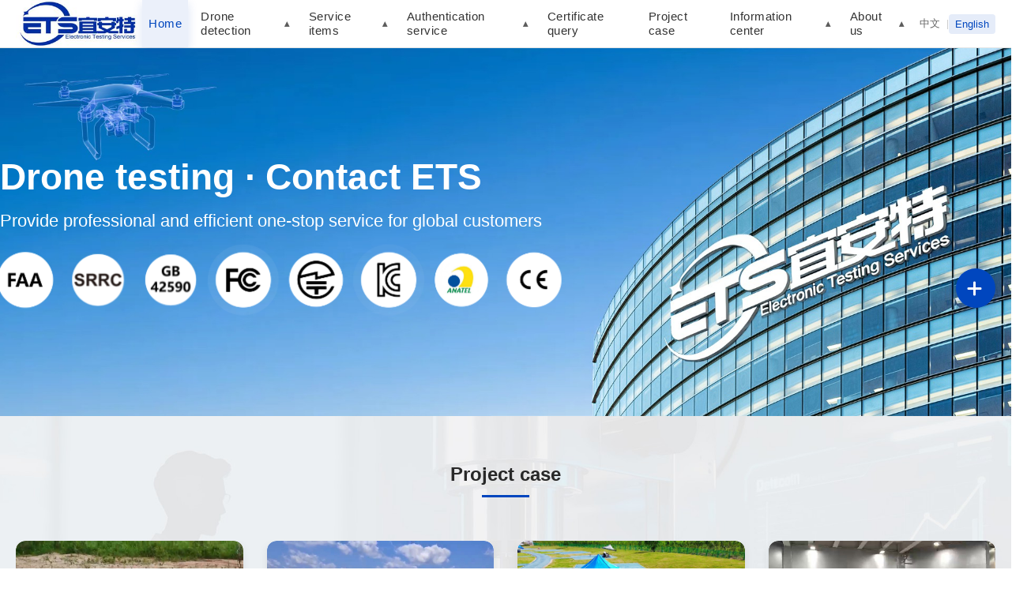

--- FILE ---
content_type: text/html; charset=utf-8
request_url: https://www.ets-certs.com/view/id/264.html
body_size: 13916
content:
<!doctype html>
<html data-n-head-ssr>
  <head >
    <meta data-n-head="ssr" charset="utf-8"><meta data-n-head="ssr" name="apple-mobile-web-app-capable" content="yes"><meta data-n-head="ssr" name="mobile-web-app-capable" content="yes"><meta data-n-head="ssr" name="viewport" content="width=device-width, initial-scale=1"><meta data-n-head="ssr" data-hid="http-equiv" http-equiv="X-UA-Compatible" content="IE=edge"><meta data-n-head="ssr" data-hid="author" name="author" content="技术支持:匠厂科技(www.rpazj.com)"><meta data-n-head="ssr" data-hid="keywords" name="keywords" content="SRRC认证,无人机SRRC认证,无人机无委认证,无人船SRRC认证,机器人SRRC无委认证"><meta data-n-head="ssr" data-hid="description" name="description" content="深圳宜安特检测技术有限公司，是一家从事安规、电磁兼容、射频检测等服务的专业机构，专注于各类无人机、无人船、机器人的SRRC无委认证及检测，并涉及CCC认证、CTA认证、CTA认证等各类认证服务。"><title>首页 - 无人机检测 · 就找宜安特</title><script data-n-head="ssr" src="https://hm.baidu.com/hm.js?fda7d487bb82203e776a72a483428644" ssr="false"></script><link rel="preload" href="/home/ea1584c.js" as="script"><link rel="preload" href="/home/vendors.84ac659.css" as="style"><link rel="preload" href="/home/8babae1.js" as="script"><link rel="preload" href="/home/app.56284a2.css" as="style"><link rel="preload" href="/home/7b249d1.js" as="script"><link rel="preload" href="/home/pages/index.62882aa.css" as="style"><link rel="preload" href="/home/9d9f94c.js" as="script"><link rel="stylesheet" href="/home/vendors.84ac659.css"><link rel="stylesheet" href="/home/app.56284a2.css"><link rel="stylesheet" href="/home/pages/index.62882aa.css">
  </head>
  <body >
    <div data-server-rendered="true" id="__nuxt"><div id="__layout"><div><nav data-fetch-key="0" class="navbar" data-v-99762c7e><div class="nav-container" data-v-99762c7e><div class="nav-left" data-v-99762c7e><a href="/" aria-current="page" class="logo-link nuxt-link-exact-active nuxt-link-active" data-v-99762c7e><img src="/home/img/logo_cn.33e0f13.jpg" alt="ETS宜安特" class="logo" data-v-99762c7e></a></div> <div class="nav-center" data-v-99762c7e><div class="nav-menu" data-v-99762c7e><div class="nav-item active" data-v-99762c7e><a href="/" aria-current="page" class="nav-link nuxt-link-exact-active nuxt-link-active" data-v-99762c7e>
                    首页
                  </a></div><div class="nav-item dropdown" data-v-99762c7e><a href="/drone-certification/cn" class="nav-link dropdown-toggle" data-v-99762c7e>
                    无人机检测
                  </a> <div class="dropdown-menu" data-v-99762c7e><div class="dropdown-content" data-v-99762c7e><div class="dropdown-section" data-v-99762c7e><h3 data-v-99762c7e>无人机检测</h3> <ul data-v-99762c7e><li data-v-99762c7e><a href="/drone-certification/tendering" data-v-99762c7e>
                              招投标检测报告
                            </a></li><li data-v-99762c7e><a href="/drone-certification/performance" data-v-99762c7e>
                              性能测试
                            </a></li><li data-v-99762c7e><a href="/drone-certification/navigation" data-v-99762c7e>
                              适航审定
                            </a></li><li data-v-99762c7e><a href="/drone-certification/cn" data-v-99762c7e>
                              中国无人机认证介绍
                            </a></li><li data-v-99762c7e><a href="/drone-certification/taiwan" data-v-99762c7e>
                              无人机中国台湾资安认证
                            </a></li><li data-v-99762c7e><a href="/drone-certification/eu" data-v-99762c7e>
                              欧洲无人机认证介绍
                            </a></li><li data-v-99762c7e><a href="/drone-certification/us" data-v-99762c7e>
                              美国无人机认证介绍
                            </a></li><li data-v-99762c7e><a href="/drone-certification/japan" data-v-99762c7e>
                              日本无人机认证介绍
                            </a></li><li data-v-99762c7e><a href="/drone-certification/iata" data-v-99762c7e>
                              国际航空运输协会
                            </a></li></ul></div></div></div></div><div class="nav-item dropdown" data-v-99762c7e><a href="/detection-service" class="nav-link dropdown-toggle" data-v-99762c7e>
                    服务项目
                  </a> <div class="dropdown-menu" data-v-99762c7e><div class="dropdown-content" data-v-99762c7e><div class="dropdown-section" data-v-99762c7e><h3 data-v-99762c7e>检测服务</h3> <ul data-v-99762c7e><li data-v-99762c7e><a href="/detection-service/rf-test" data-v-99762c7e>
                              RF射频测试
                            </a></li><li data-v-99762c7e><a href="/detection-service/safety-test" data-v-99762c7e>
                              安规认证测试项目
                            </a></li><li data-v-99762c7e><a href="/detection-service/emc-test" data-v-99762c7e>
                              电磁兼容测试
                            </a></li><li data-v-99762c7e><a href="/detection-service/reliability-test" data-v-99762c7e>
                              可靠性测试
                            </a></li><li data-v-99762c7e><a href="/detection-service/automotive-test" data-v-99762c7e>
                              车载电子电器测试
                            </a></li><li data-v-99762c7e><a href="/detection-service/public-security-test" data-v-99762c7e>
                              公安检测认证
                            </a></li><li data-v-99762c7e><a href="/detection-service/explosion-proof-test" data-v-99762c7e>
                              防爆测试认证/防爆合格证
                            </a></li></ul></div><div class="dropdown-section" data-v-99762c7e><h3 data-v-99762c7e>化学检测</h3> <ul data-v-99762c7e><li data-v-99762c7e><a href="/detection-service/chemical/RoHS" data-v-99762c7e>
                              RoHS测试
                            </a></li><li data-v-99762c7e><a href="/detection-service/chemical/Reach" data-v-99762c7e>
                              Reach测试
                            </a></li><li data-v-99762c7e><a href="/detection-service/chemical/PAHS" data-v-99762c7e>
                              PAHS测试
                            </a></li><li data-v-99762c7e><a href="/detection-service/chemical/EN71" data-v-99762c7e>
                              EN71测试
                            </a></li><li data-v-99762c7e><a href="/detection-service/chemical/LFGB" data-v-99762c7e>
                              LFGB测试
                            </a></li><li data-v-99762c7e><a href="/detection-service/chemical/FDA" data-v-99762c7e>
                              FDA测试
                            </a></li><li data-v-99762c7e><a href="/detection-service/chemical/Lead" data-v-99762c7e>
                              总铅测试
                            </a></li><li data-v-99762c7e><a href="/detection-service/chemical/Azo" data-v-99762c7e>
                              偶氮/甲醛测试
                            </a></li></ul></div></div></div></div><div class="nav-item dropdown" data-v-99762c7e><a href="/certification-service" class="nav-link dropdown-toggle" data-v-99762c7e>
                    认证服务
                  </a> <div class="dropdown-menu" data-v-99762c7e><div class="dropdown-content" data-v-99762c7e><div class="dropdown-section" data-v-99762c7e><h3 data-v-99762c7e>多国认证</h3> <ul data-v-99762c7e><li data-v-99762c7e><a href="/certification-service?country=china" data-v-99762c7e>
                              亚洲认证
                            </a></li><li data-v-99762c7e><a href="/certification-service?country=eu" data-v-99762c7e>
                              欧洲认证
                            </a></li><li data-v-99762c7e><a href="/certification-service?country=usa" data-v-99762c7e>
                              美洲认证
                            </a></li><li data-v-99762c7e><a href="/certification-service?country=global" data-v-99762c7e>
                              国际认证
                            </a></li><li data-v-99762c7e><a href="/certification-service/system/iso27001" data-v-99762c7e>
                              体系认证
                            </a></li><li data-v-99762c7e><a href="/certification-service/battery/un38.3" data-v-99762c7e>
                              电池认证
                            </a></li><li data-v-99762c7e><a href="/certification-service/network/NearLink" data-v-99762c7e>
                              星闪认证
                            </a></li><li data-v-99762c7e><a href="/certification-service/network/network-security" data-v-99762c7e>
                              网络安全
                            </a></li><li data-v-99762c7e><a href="/certification-service/network/software-assessment" data-v-99762c7e>
                              软件评估
                            </a></li><li data-v-99762c7e><a href="/certification-service/performance/salt-spray" data-v-99762c7e>
                              性能检测
                            </a></li><li data-v-99762c7e><a href="/certification-service/mask-detection/cn" data-v-99762c7e>
                              防护检测
                            </a></li></ul></div><div class="dropdown-section" data-v-99762c7e><h3 data-v-99762c7e>专利认证</h3> <ul data-v-99762c7e><li data-v-99762c7e><a href="/certification-service/patent/bqb" data-v-99762c7e>
                              BQB认证
                            </a></li><li data-v-99762c7e><a href="/certification-service/patent/hdmi" data-v-99762c7e>
                              HDMI认证
                            </a></li><li data-v-99762c7e><a href="/certification-service/patent/ql" data-v-99762c7e>
                              Ql认证
                            </a></li><li data-v-99762c7e><a href="/certification-service/patent/ctia" data-v-99762c7e>
                              CTIA认证
                            </a></li><li data-v-99762c7e><a href="/certification-service/patent/wifi" data-v-99762c7e>
                              WIFI认证
                            </a></li><li data-v-99762c7e><a href="/certification-service/patent/gms" data-v-99762c7e>
                              GMS认证
                            </a></li><li data-v-99762c7e><a href="/certification-service/patent/qualcomm" data-v-99762c7e>
                              高通3.0认证
                            </a></li></ul></div></div></div></div><div class="nav-item" data-v-99762c7e><a href="/certificate-query" class="nav-link" data-v-99762c7e>
                    证书查询
                  </a></div><div class="nav-item" data-v-99762c7e><a href="/case" class="nav-link" data-v-99762c7e>
                    项目案例
                  </a></div><div class="nav-item dropdown" data-v-99762c7e><a href="/news?cid=0" class="nav-link dropdown-toggle" data-v-99762c7e>
                    资讯中心
                  </a> <div class="dropdown-menu" data-v-99762c7e><div class="dropdown-content" data-v-99762c7e><div class="dropdown-section" data-v-99762c7e><h3 data-v-99762c7e>新闻资讯</h3> <ul data-v-99762c7e><li data-v-99762c7e><a href="/news?cid=1" data-v-99762c7e>
                              行业新闻
                            </a></li><li data-v-99762c7e><a href="/news?cid=2" data-v-99762c7e>
                              公司新闻
                            </a></li><li data-v-99762c7e><a href="/news?cid=4" data-v-99762c7e>
                              政策解读
                            </a></li></ul></div><div class="dropdown-section" data-v-99762c7e><h3 data-v-99762c7e>技术支持</h3> <ul data-v-99762c7e><li data-v-99762c7e><a href="/service/faq" data-v-99762c7e>
                              常见问题
                            </a></li><li data-v-99762c7e><a href="/news?cid=3" data-v-99762c7e>
                              技术文章
                            </a></li></ul></div></div></div></div><div class="nav-item dropdown" data-v-99762c7e><a href="/about" class="nav-link dropdown-toggle" data-v-99762c7e>
                    关于我们
                  </a> <div class="dropdown-menu" data-v-99762c7e><div class="dropdown-content" data-v-99762c7e><div class="dropdown-section" data-v-99762c7e><h3 data-v-99762c7e>关于我们</h3> <ul data-v-99762c7e><li data-v-99762c7e><a href="/about" data-v-99762c7e>
                              公司简介
                            </a></li><li data-v-99762c7e><a href="/credential" data-v-99762c7e>
                              授权资质
                            </a></li><li data-v-99762c7e><a href="/certified-product/drone" data-v-99762c7e>
                              认证产品
                            </a></li><li data-v-99762c7e><a href="/recruitment" data-v-99762c7e>
                              人才招聘
                            </a></li></ul></div><div class="dropdown-section" data-v-99762c7e><h3 data-v-99762c7e>联系我们</h3> <ul data-v-99762c7e><li data-v-99762c7e><a href="/contact-info" data-v-99762c7e>
                              联系方式
                            </a></li><li data-v-99762c7e><a href="/contact-message" data-v-99762c7e>
                              在线留言
                            </a></li></ul></div></div></div></div></div></div> <div class="nav-right" data-v-99762c7e><!----> <div class="hamburger-menu" data-v-99762c7e><span class="hamburger-line" data-v-99762c7e></span> <span class="hamburger-line" data-v-99762c7e></span> <span class="hamburger-line" data-v-99762c7e></span></div></div></div> <div class="mobile-overlay" style="display:none;" data-v-99762c7e></div></nav> <main data-v-6d0e662e><div class="banner" data-v-6d0e662e><div class="swiper-wrapper" data-v-6d0e662e><div class="swiper-slide item1" data-v-6d0e662e><img src="/index/banner_bg0.jpg" alt class="big_img" data-v-6d0e662e> <img src="/index/banner_bg0_mobile.jpg" alt class="big_img mobile" data-v-6d0e662e> <div class="content wrapper_1400 banner_content" data-v-6d0e662e><div class="wenan" data-v-6d0e662e><h2 data-v-6d0e662e>无人机检测 · 就找宜安特</h2> <p data-v-6d0e662e>为全球客户提供专业、高效的一站式服务</p></div> <div class="map" data-v-6d0e662e><a href="/certification-service/faa" data-index="2" class="icon-item" data-v-6d0e662e><img src="/index/icon/13.png" class="marker-icon" data-v-6d0e662e></a> <a href="/certification-service/srrc" data-index="1" class="icon-item" data-v-6d0e662e><img src="/index/icon/14.png" class="marker-icon" data-v-6d0e662e></a> <a href="/drone-certification/cn" data-index="0" class="icon-item" data-v-6d0e662e><img src="/index/icon/15.png" class="marker-icon" data-v-6d0e662e></a> <a href="/certification-service/fcc" data-index="3" class="icon-item" data-v-6d0e662e><img src="/index/icon/12.png" class="marker-icon" data-v-6d0e662e></a> <a href="/certification-service/jate" data-index="13" class="icon-item" data-v-6d0e662e><img src="/index/icon/2.png" class="marker-icon" data-v-6d0e662e></a> <a href="/certification-service/kc" data-index="12" class="icon-item" data-v-6d0e662e><img src="/index/icon/3.png" class="marker-icon" data-v-6d0e662e></a> <a href="/certification-service/anatel" data-index="11" class="icon-item" data-v-6d0e662e><img src="/index/icon/6.png" class="marker-icon" data-v-6d0e662e></a> <a href="/certification-service/ce" data-index="6" class="icon-item" data-v-6d0e662e><img src="/index/icon/9.png" class="marker-icon" data-v-6d0e662e></a></div></div></div></div></div> <div class="index-container" data-v-6d0e662e><section class="section-full section0" data-v-6d0e662e><div class="section-container" data-v-6d0e662e><h2 class="section-title" data-v-6d0e662e>项目案例</h2> <div class="product-swiper" data-v-6d0e662e><!----><!----><!----></div> <div class="more-cases-link" data-v-6d0e662e><a href="/case" data-v-6d0e662e><el-button type="primary" data-v-6d0e662e>查看更多案例<i class="el-icon-arrow-right el-icon--right" data-v-6d0e662e></i></el-button></a></div></div></section> <section class="section-full section1" data-v-6d0e662e><div class="section-container" data-v-6d0e662e><h2 class="section-title" data-v-6d0e662e>专业检测认证服务</h2> <div class="services-showcase" data-v-6d0e662e><div class="services-nav" data-v-6d0e662e><div class="nav-item active" data-v-6d0e662e><div class="nav-icon" data-v-6d0e662e><img src="/home/img/无人机检测-icon.9feee46.jpg" alt="无人机检测" class="nav-icon-img" data-v-6d0e662e></div> <div class="nav-title" data-v-6d0e662e>无人机检测</div></div><div class="nav-item" data-v-6d0e662e><div class="nav-icon" data-v-6d0e662e><img src="/home/img/多国认证.59e054b.jpg" alt="多国认证" class="nav-icon-img" data-v-6d0e662e></div> <div class="nav-title" data-v-6d0e662e>多国认证</div></div><div class="nav-item" data-v-6d0e662e><div class="nav-icon" data-v-6d0e662e><img src="/home/img/专利认证.cf9925a.jpg" alt="专利认证" class="nav-icon-img" data-v-6d0e662e></div> <div class="nav-title" data-v-6d0e662e>专利认证</div></div><div class="nav-item" data-v-6d0e662e><div class="nav-icon" data-v-6d0e662e><img src="/home/img/检测中心.fb3fd7f.jpg" alt="检测服务" class="nav-icon-img" data-v-6d0e662e></div> <div class="nav-title" data-v-6d0e662e>检测服务</div></div></div> <div class="services-content" data-v-6d0e662e><div class="service-detail" style="display:;" data-v-6d0e662e><div class="sub-services-grid" data-v-6d0e662e><div class="sub-service-card" data-v-6d0e662e><h4 class="sub-service-title" data-v-6d0e662e>招投标检测报告</h4> <p class="sub-service-description" data-v-6d0e662e>专业招投标检测报告服务</p> <a href="/drone-certification/tendering" class="sub-service-link" data-v-6d0e662e>了解更多</a></div><div class="sub-service-card" data-v-6d0e662e><h4 class="sub-service-title" data-v-6d0e662e>性能测试</h4> <p class="sub-service-description" data-v-6d0e662e>全面性能测试与评估服务</p> <a href="/drone-certification/performance" class="sub-service-link" data-v-6d0e662e>了解更多</a></div><div class="sub-service-card" data-v-6d0e662e><h4 class="sub-service-title" data-v-6d0e662e>适航审定</h4> <p class="sub-service-description" data-v-6d0e662e>适航审定认证服务</p> <a href="/drone-certification/navigation" class="sub-service-link" data-v-6d0e662e>了解更多</a></div><div class="sub-service-card" data-v-6d0e662e><h4 class="sub-service-title" data-v-6d0e662e>中国无人机认证</h4> <p class="sub-service-description" data-v-6d0e662e>GB42590标准测试、类型区分、实施过渡期说明、行业标准</p> <a href="/drone-certification/cn" class="sub-service-link" data-v-6d0e662e>了解更多</a></div><div class="sub-service-card" data-v-6d0e662e><h4 class="sub-service-title" data-v-6d0e662e>无人机中国台湾资安认证</h4> <p class="sub-service-description" data-v-6d0e662e>台湾地区无人机资安认证服务</p> <a href="/drone-certification/taiwan" class="sub-service-link" data-v-6d0e662e>了解更多</a></div><div class="sub-service-card" data-v-6d0e662e><h4 class="sub-service-title" data-v-6d0e662e>欧洲无人机认证</h4> <p class="sub-service-description" data-v-6d0e662e>UAS认证、CE认证、C3测试标准及测试项目</p> <a href="/drone-certification/eu" class="sub-service-link" data-v-6d0e662e>了解更多</a></div><div class="sub-service-card" data-v-6d0e662e><h4 class="sub-service-title" data-v-6d0e662e>美国无人机认证</h4> <p class="sub-service-description" data-v-6d0e662e>FAA远程识别装置要求、Remote ID实施场景、认证流程</p> <a href="/drone-certification/us" class="sub-service-link" data-v-6d0e662e>了解更多</a></div><div class="sub-service-card" data-v-6d0e662e><h4 class="sub-service-title" data-v-6d0e662e>国际航空运输协会</h4> <p class="sub-service-description" data-v-6d0e662e>IATA危险品规则、UN38.3安全检测、锂电池运输方式</p> <a href="/drone-certification/iata" class="sub-service-link" data-v-6d0e662e>了解更多</a></div></div></div><div class="service-detail" style="display:none;" data-v-6d0e662e><div class="sub-services-grid" data-v-6d0e662e><div class="sub-service-card" data-v-6d0e662e><h4 class="sub-service-title" data-v-6d0e662e>亚洲认证</h4> <p class="sub-service-description" data-v-6d0e662e>中国、台湾、日本、印度、韩国、中东等亚洲国家认证服务</p> <a href="/certification-service?country=china" class="sub-service-link" data-v-6d0e662e>了解更多</a></div><div class="sub-service-card" data-v-6d0e662e><h4 class="sub-service-title" data-v-6d0e662e>欧洲认证</h4> <p class="sub-service-description" data-v-6d0e662e>欧盟、德国、芬兰、俄罗斯等欧洲国家认证服务</p> <a href="/certification-service?country=eu" class="sub-service-link" data-v-6d0e662e>了解更多</a></div><div class="sub-service-card" data-v-6d0e662e><h4 class="sub-service-title" data-v-6d0e662e>美洲认证</h4> <p class="sub-service-description" data-v-6d0e662e>美国、加拿大、巴西、阿根廷、墨西哥等美洲国家认证服务</p> <a href="/certification-service?country=usa" class="sub-service-link" data-v-6d0e662e>了解更多</a></div><div class="sub-service-card" data-v-6d0e662e><h4 class="sub-service-title" data-v-6d0e662e>国际认证</h4> <p class="sub-service-description" data-v-6d0e662e>澳大利亚、瑞士、波兰、南非等国际认证服务</p> <a href="/certification-service?country=global" class="sub-service-link" data-v-6d0e662e>了解更多</a></div><div class="sub-service-card" data-v-6d0e662e><h4 class="sub-service-title" data-v-6d0e662e>体系认证</h4> <p class="sub-service-description" data-v-6d0e662e>ISO9001质量管理体系、ISO14001环境管理体系等认证服务</p> <a href="/certification-service/system/iso27001" class="sub-service-link" data-v-6d0e662e>了解更多</a></div><div class="sub-service-card" data-v-6d0e662e><h4 class="sub-service-title" data-v-6d0e662e>电池认证</h4> <p class="sub-service-description" data-v-6d0e662e>UN38.3、IEC62133、GB31241等电池安全认证服务</p> <a href="/certification-service/battery/un38.3" class="sub-service-link" data-v-6d0e662e>了解更多</a></div><div class="sub-service-card" data-v-6d0e662e><h4 class="sub-service-title" data-v-6d0e662e>星闪认证</h4> <p class="sub-service-description" data-v-6d0e662e>星闪技术标准认证服务</p> <a href="/certification-service/network/NearLink" class="sub-service-link" data-v-6d0e662e>了解更多</a></div><div class="sub-service-card" data-v-6d0e662e><h4 class="sub-service-title" data-v-6d0e662e>网络安全</h4> <p class="sub-service-description" data-v-6d0e662e>网络安全认证服务</p> <a href="/certification-service/network/network-security" class="sub-service-link" data-v-6d0e662e>了解更多</a></div><div class="sub-service-card" data-v-6d0e662e><h4 class="sub-service-title" data-v-6d0e662e>软件评估</h4> <p class="sub-service-description" data-v-6d0e662e>软件评估认证服务</p> <a href="/certification-service/network/software-assessment" class="sub-service-link" data-v-6d0e662e>了解更多</a></div><div class="sub-service-card" data-v-6d0e662e><h4 class="sub-service-title" data-v-6d0e662e>性能检测</h4> <p class="sub-service-description" data-v-6d0e662e>产品性能测试与评估服务</p> <a href="/certification-service/performance/salt-spray" class="sub-service-link" data-v-6d0e662e>了解更多</a></div><div class="sub-service-card" data-v-6d0e662e><h4 class="sub-service-title" data-v-6d0e662e>防护检测</h4> <p class="sub-service-description" data-v-6d0e662e>产品防护等级测试服务（如IP等级测试）</p> <a href="/certification-service/mask-detection/cn" class="sub-service-link" data-v-6d0e662e>了解更多</a></div></div></div><div class="service-detail" style="display:none;" data-v-6d0e662e><div class="sub-services-grid" data-v-6d0e662e><div class="sub-service-card" data-v-6d0e662e><h4 class="sub-service-title" data-v-6d0e662e>蓝牙BQB认证</h4> <p class="sub-service-description" data-v-6d0e662e>蓝牙资格认证服务，帮助您的产品获得蓝牙标志使用权</p> <a href="/certification-service/patent/bqb" class="sub-service-link" data-v-6d0e662e>了解更多</a></div><div class="sub-service-card" data-v-6d0e662e><h4 class="sub-service-title" data-v-6d0e662e>CTIA认证</h4> <p class="sub-service-description" data-v-6d0e662e>美国无线通信与互联网协会电池认证服务</p> <a href="/certification-service/patent/ctia" class="sub-service-link" data-v-6d0e662e>了解更多</a></div><div class="sub-service-card" data-v-6d0e662e><h4 class="sub-service-title" data-v-6d0e662e>GMS认证</h4> <p class="sub-service-description" data-v-6d0e662e>谷歌移动服务认证，确保Android设备兼容性</p> <a href="/certification-service/patent/gms" class="sub-service-link" data-v-6d0e662e>了解更多</a></div><div class="sub-service-card" data-v-6d0e662e><h4 class="sub-service-title" data-v-6d0e662e>HDMI认证</h4> <p class="sub-service-description" data-v-6d0e662e>高清视频介质接口认证服务</p> <a href="/certification-service/patent/hdmi" class="sub-service-link" data-v-6d0e662e>了解更多</a></div><div class="sub-service-card" data-v-6d0e662e><h4 class="sub-service-title" data-v-6d0e662e>无线充QI认证</h4> <p class="sub-service-description" data-v-6d0e662e>无线充电标准认证服务</p> <a href="/certification-service/patent/ql" class="sub-service-link" data-v-6d0e662e>了解更多</a></div><div class="sub-service-card" data-v-6d0e662e><h4 class="sub-service-title" data-v-6d0e662e>高通QC认证</h4> <p class="sub-service-description" data-v-6d0e662e>快速充电技术认证服务</p> <a href="/certification-service/patent/qualcomm" class="sub-service-link" data-v-6d0e662e>了解更多</a></div><div class="sub-service-card" data-v-6d0e662e><h4 class="sub-service-title" data-v-6d0e662e>Wi-Fi认证</h4> <p class="sub-service-description" data-v-6d0e662e>无线网络标准认证服务</p> <a href="/certification-service/patent/wifi" class="sub-service-link" data-v-6d0e662e>了解更多</a></div></div></div><div class="service-detail" style="display:none;" data-v-6d0e662e><div class="sub-services-grid" data-v-6d0e662e><div class="sub-service-card" data-v-6d0e662e><h4 class="sub-service-title" data-v-6d0e662e>汽车电子测试</h4> <p class="sub-service-description" data-v-6d0e662e>专业汽车电子产品检测服务，确保在各种环境下安全稳定工作</p> <a href="/detection-service/automotive-test" class="sub-service-link" data-v-6d0e662e>了解更多</a></div><div class="sub-service-card" data-v-6d0e662e><h4 class="sub-service-title" data-v-6d0e662e>电磁兼容测试</h4> <p class="sub-service-description" data-v-6d0e662e>产品电磁兼容检测服务，包括电磁干扰与电磁耐受测试</p> <a href="/detection-service/emc-test" class="sub-service-link" data-v-6d0e662e>了解更多</a></div><div class="sub-service-card" data-v-6d0e662e><h4 class="sub-service-title" data-v-6d0e662e>防爆测试认证</h4> <p class="sub-service-description" data-v-6d0e662e>产品防爆安全检测服务，确保在爆炸性环境中的安全性</p> <a href="/detection-service/explosion-proof-test" class="sub-service-link" data-v-6d0e662e>了解更多</a></div><div class="sub-service-card" data-v-6d0e662e><h4 class="sub-service-title" data-v-6d0e662e>公共安全产品检测</h4> <p class="sub-service-description" data-v-6d0e662e>公共安全产品认证服务，包括强制性和自愿性产品认证</p> <a href="/detection-service/public-security-test" class="sub-service-link" data-v-6d0e662e>了解更多</a></div><div class="sub-service-card" data-v-6d0e662e><h4 class="sub-service-title" data-v-6d0e662e>可靠性测试</h4> <p class="sub-service-description" data-v-6d0e662e>产品可靠性检测服务，评估产品在各种环境下的性能稳定性</p> <a href="/detection-service/reliability-test" class="sub-service-link" data-v-6d0e662e>了解更多</a></div><div class="sub-service-card" data-v-6d0e662e><h4 class="sub-service-title" data-v-6d0e662e>RF射频测试</h4> <p class="sub-service-description" data-v-6d0e662e>射频测试与认证服务，覆盖蜂窝通信、无线接入等全品类</p> <a href="/detection-service/rf-test" class="sub-service-link" data-v-6d0e662e>了解更多</a></div><div class="sub-service-card" data-v-6d0e662e><h4 class="sub-service-title" data-v-6d0e662e>安规认证测试</h4> <p class="sub-service-description" data-v-6d0e662e>产品电气安全检测服务，确保用户安全使用和产品可靠性</p> <a href="/detection-service/safety-test" class="sub-service-link" data-v-6d0e662e>了解更多</a></div><div class="sub-service-card" data-v-6d0e662e><h4 class="sub-service-title" data-v-6d0e662e>化学检测</h4> <p class="sub-service-description" data-v-6d0e662e>RoHS、Reach、PAHS等化学检测服务</p> <a href="/detection-service/chemical/RoHS" class="sub-service-link" data-v-6d0e662e>了解更多</a></div><div class="sub-service-card" data-v-6d0e662e><h4 class="sub-service-title" data-v-6d0e662e>化学检测</h4> <p class="sub-service-description" data-v-6d0e662e>RoHS、Reach、PAHS等化学检测服务</p> <a href="/detection-service/chemical/RoHS" class="sub-service-link" data-v-6d0e662e>了解更多</a></div><div class="sub-service-card" data-v-6d0e662e><h4 class="sub-service-title" data-v-6d0e662e>RoHS测试</h4> <p class="sub-service-description" data-v-6d0e662e>限制使用有害物质指令测试</p> <a href="/detection-service/chemical/RoHS" class="sub-service-link" data-v-6d0e662e>了解更多</a></div><div class="sub-service-card" data-v-6d0e662e><h4 class="sub-service-title" data-v-6d0e662e>Reach测试</h4> <p class="sub-service-description" data-v-6d0e662e>化学品注册、评估、许可和限制测试</p> <a href="/detection-service/chemical/Reach" class="sub-service-link" data-v-6d0e662e>了解更多</a></div><div class="sub-service-card" data-v-6d0e662e><h4 class="sub-service-title" data-v-6d0e662e>PAHS测试</h4> <p class="sub-service-description" data-v-6d0e662e>多环芳烃测试服务</p> <a href="/detection-service/chemical/PAHS" class="sub-service-link" data-v-6d0e662e>了解更多</a></div><div class="sub-service-card" data-v-6d0e662e><h4 class="sub-service-title" data-v-6d0e662e>EN71测试</h4> <p class="sub-service-description" data-v-6d0e662e>玩具安全测试标准</p> <a href="/detection-service/chemical/EN71" class="sub-service-link" data-v-6d0e662e>了解更多</a></div><div class="sub-service-card" data-v-6d0e662e><h4 class="sub-service-title" data-v-6d0e662e>LFGB测试</h4> <p class="sub-service-description" data-v-6d0e662e>德国食品和日用品安全测试</p> <a href="/detection-service/chemical/LFGB" class="sub-service-link" data-v-6d0e662e>了解更多</a></div><div class="sub-service-card" data-v-6d0e662e><h4 class="sub-service-title" data-v-6d0e662e>FDA测试</h4> <p class="sub-service-description" data-v-6d0e662e>美国食品药品监督管理局测试</p> <a href="/detection-service/chemical/FDA" class="sub-service-link" data-v-6d0e662e>了解更多</a></div><div class="sub-service-card" data-v-6d0e662e><h4 class="sub-service-title" data-v-6d0e662e>总铅测试</h4> <p class="sub-service-description" data-v-6d0e662e>产品中铅含量检测服务</p> <a href="/detection-service/chemical/Lead" class="sub-service-link" data-v-6d0e662e>了解更多</a></div><div class="sub-service-card" data-v-6d0e662e><h4 class="sub-service-title" data-v-6d0e662e>偶氮/甲醛测试</h4> <p class="sub-service-description" data-v-6d0e662e>纺织品和皮革制品安全测试</p> <a href="/detection-service/chemical/Azo" class="sub-service-link" data-v-6d0e662e>了解更多</a></div></div></div></div></div></div></section> <section class="section-full section2" data-v-6d0e662e><div class="section-container" data-v-6d0e662e><h2 class="section-title" data-v-6d0e662e>权威合作机构</h2> <div class="organizations-swiper" data-v-6d0e662e><!----><!----><!----></div></div></section> <section class="section-full section3" data-v-6d0e662e><div class="section-container certificates-container" data-v-6d0e662e><h2 class="section-title" data-v-6d0e662e>检验报告与认证证书</h2> <div class="certificates-content" data-v-6d0e662e><div class="certificates-info" data-v-6d0e662e><p class="certificates-description" data-v-6d0e662e>
              我们拥有完整的资质认证和丰富的检测经验，为您提供权威、专业的检验报告和认证证书服务。<br data-v-6d0e662e>1、民用无人驾驶航空器运营合格证<br data-v-6d0e662e>2、检验检测机构资质认定证书<br data-v-6d0e662e>3、通用航空企业经营许可证<br data-v-6d0e662e>4、无人机检测认证专项企业服务能力-甲级<br data-v-6d0e662e>5、金鹰奖<br data-v-6d0e662e>......
            </p></div> <div class="certificates-swiper" data-v-6d0e662e><!----></div></div></div></section> <section class="section-full section4" data-v-6d0e662e><div class="section-container partners" data-v-6d0e662e><h2 class="section-title" data-v-6d0e662e>服务企业</h2> <div class="partners-container" data-v-6d0e662e><a data-v-6d0e662e><img src="https://admin.ets-certs.com/uploads/attach/2025/12/20251224/93e7412c0aed4781f6c8c3e94dca89be.jpg" alt="服务企业1" data-v-6d0e662e> <img src="https://admin.ets-certs.com/uploads/attach/2025/12/20251224/93e7412c0aed4781f6c8c3e94dca89be.jpg" alt="服务企业1" data-v-6d0e662e></a><a data-v-6d0e662e><img src="https://admin.ets-certs.com/uploads/attach/2025/12/20251224/81df08cf72d29d124fea6e0b02865528.jpg" alt="服务企业2" data-v-6d0e662e> <img src="https://admin.ets-certs.com/uploads/attach/2025/12/20251224/81df08cf72d29d124fea6e0b02865528.jpg" alt="服务企业2" data-v-6d0e662e></a><a data-v-6d0e662e><img src="https://admin.ets-certs.com/uploads/attach/2025/12/20251224/ee93dfd7353f6434c8ecac3424633acd.jpg" alt="服务企业3" data-v-6d0e662e> <img src="https://admin.ets-certs.com/uploads/attach/2025/12/20251224/ee93dfd7353f6434c8ecac3424633acd.jpg" alt="服务企业3" data-v-6d0e662e></a><a data-v-6d0e662e><img src="https://admin.ets-certs.com/uploads/attach/2025/12/20251224/7b4aa4bd24d096c64ea46c7cb359ad92.jpg" alt="服务企业4" data-v-6d0e662e> <img src="https://admin.ets-certs.com/uploads/attach/2025/12/20251224/7b4aa4bd24d096c64ea46c7cb359ad92.jpg" alt="服务企业4" data-v-6d0e662e></a><a data-v-6d0e662e><img src="https://admin.ets-certs.com/uploads/attach/2025/12/20251224/3b133cc27b00dda280b2501dcf5e4101.jpg" alt="服务企业5" data-v-6d0e662e> <img src="https://admin.ets-certs.com/uploads/attach/2025/12/20251224/3b133cc27b00dda280b2501dcf5e4101.jpg" alt="服务企业5" data-v-6d0e662e></a><a data-v-6d0e662e><img src="https://admin.ets-certs.com/uploads/attach/2025/12/20251224/cda40d09fb765f8ef1f78ea6aa8a1447.jpg" alt="服务企业6" data-v-6d0e662e> <img src="https://admin.ets-certs.com/uploads/attach/2025/12/20251224/cda40d09fb765f8ef1f78ea6aa8a1447.jpg" alt="服务企业6" data-v-6d0e662e></a><a data-v-6d0e662e><img src="https://admin.ets-certs.com/uploads/attach/2025/12/20251224/fe83682bc1b42ea9a7796b2e44d4768f.jpg" alt="服务企业7" data-v-6d0e662e> <img src="https://admin.ets-certs.com/uploads/attach/2025/12/20251224/fe83682bc1b42ea9a7796b2e44d4768f.jpg" alt="服务企业7" data-v-6d0e662e></a><a data-v-6d0e662e><img src="https://admin.ets-certs.com/uploads/attach/2025/12/20251224/5ed8b46919e66aa24a6c72f144621fee.jpg" alt="服务企业8" data-v-6d0e662e> <img src="https://admin.ets-certs.com/uploads/attach/2025/12/20251224/5ed8b46919e66aa24a6c72f144621fee.jpg" alt="服务企业8" data-v-6d0e662e></a><a data-v-6d0e662e><img src="https://admin.ets-certs.com/uploads/attach/2025/12/20251224/94bf0172811c66f07877c69a42f2ad0b.jpg" alt="服务企业9" data-v-6d0e662e> <img src="https://admin.ets-certs.com/uploads/attach/2025/12/20251224/94bf0172811c66f07877c69a42f2ad0b.jpg" alt="服务企业9" data-v-6d0e662e></a><a data-v-6d0e662e><img src="https://admin.ets-certs.com/uploads/attach/2025/12/20251224/1dc979439efc8fba9d0b236a02b4daf3.jpg" alt="服务企业10" data-v-6d0e662e> <img src="https://admin.ets-certs.com/uploads/attach/2025/12/20251224/1dc979439efc8fba9d0b236a02b4daf3.jpg" alt="服务企业10" data-v-6d0e662e></a><a data-v-6d0e662e><img src="https://admin.ets-certs.com/uploads/attach/2025/12/20251224/bc4d23189b950507d344067269b4c86c.jpg" alt="服务企业11" data-v-6d0e662e> <img src="https://admin.ets-certs.com/uploads/attach/2025/12/20251224/bc4d23189b950507d344067269b4c86c.jpg" alt="服务企业11" data-v-6d0e662e></a><a data-v-6d0e662e><img src="https://admin.ets-certs.com/uploads/attach/2025/12/20251224/00c68c288e70f2113d4216a67ffd3f95.jpg" alt="服务企业12" data-v-6d0e662e> <img src="https://admin.ets-certs.com/uploads/attach/2025/12/20251224/00c68c288e70f2113d4216a67ffd3f95.jpg" alt="服务企业12" data-v-6d0e662e></a><a data-v-6d0e662e><img src="https://admin.ets-certs.com/uploads/attach/2025/12/20251224/206b2d482a44ae4bd9605d01834563c8.jpg" alt="服务企业13" data-v-6d0e662e> <img src="https://admin.ets-certs.com/uploads/attach/2025/12/20251224/206b2d482a44ae4bd9605d01834563c8.jpg" alt="服务企业13" data-v-6d0e662e></a><a data-v-6d0e662e><img src="https://admin.ets-certs.com/uploads/attach/2025/12/20251224/c98bce05bb8e58ce3690c104b86c3fb9.jpg" alt="服务企业14" data-v-6d0e662e> <img src="https://admin.ets-certs.com/uploads/attach/2025/12/20251224/c98bce05bb8e58ce3690c104b86c3fb9.jpg" alt="服务企业14" data-v-6d0e662e></a><a data-v-6d0e662e><img src="https://admin.ets-certs.com/uploads/attach/2025/12/20251224/a2f60895c90d6c4803bc41c98e637a37.jpg" alt="服务企业15" data-v-6d0e662e> <img src="https://admin.ets-certs.com/uploads/attach/2025/12/20251224/a2f60895c90d6c4803bc41c98e637a37.jpg" alt="服务企业15" data-v-6d0e662e></a><a data-v-6d0e662e><img src="https://admin.ets-certs.com/uploads/attach/2025/12/20251224/b57abd1b4811d80785d08610728feb93.jpg" alt="服务企业16" data-v-6d0e662e> <img src="https://admin.ets-certs.com/uploads/attach/2025/12/20251224/b57abd1b4811d80785d08610728feb93.jpg" alt="服务企业16" data-v-6d0e662e></a><a data-v-6d0e662e><img src="https://admin.ets-certs.com/uploads/attach/2025/12/20251224/ec55e03241f647b7702d0cc68f7df8d4.jpg" alt="服务企业17" data-v-6d0e662e> <img src="https://admin.ets-certs.com/uploads/attach/2025/12/20251224/ec55e03241f647b7702d0cc68f7df8d4.jpg" alt="服务企业17" data-v-6d0e662e></a><a data-v-6d0e662e><img src="https://admin.ets-certs.com/uploads/attach/2025/12/20251224/d918addc92293adf950be3a13dbcc6f3.jpg" alt="服务企业18" data-v-6d0e662e> <img src="https://admin.ets-certs.com/uploads/attach/2025/12/20251224/d918addc92293adf950be3a13dbcc6f3.jpg" alt="服务企业18" data-v-6d0e662e></a><a data-v-6d0e662e><img src="https://admin.ets-certs.com/uploads/attach/2025/12/20251224/382f9171832b451d3ebda0761656eab7.jpg" alt="服务企业19" data-v-6d0e662e> <img src="https://admin.ets-certs.com/uploads/attach/2025/12/20251224/382f9171832b451d3ebda0761656eab7.jpg" alt="服务企业19" data-v-6d0e662e></a><a data-v-6d0e662e><img src="https://admin.ets-certs.com/uploads/attach/2025/12/20251224/8df439588bafbaf15e498752526f005a.jpg" alt="服务企业20" data-v-6d0e662e> <img src="https://admin.ets-certs.com/uploads/attach/2025/12/20251224/8df439588bafbaf15e498752526f005a.jpg" alt="服务企业20" data-v-6d0e662e></a><a data-v-6d0e662e><img src="https://admin.ets-certs.com/uploads/attach/2025/12/20251224/576879f0b97f71cb951dce1aa9e82e7d.jpg" alt="服务企业21" data-v-6d0e662e> <img src="https://admin.ets-certs.com/uploads/attach/2025/12/20251224/576879f0b97f71cb951dce1aa9e82e7d.jpg" alt="服务企业21" data-v-6d0e662e></a></div></div></section> <section class="section-full news" data-v-6d0e662e><div class="section-container" data-v-6d0e662e><h2 class="section-title" data-v-6d0e662e>新闻动态</h2> <div class="news-list" data-v-6d0e662e><div class="news-left" data-v-6d0e662e><a href="/news/38" class="news-item" data-v-6d0e662e><img src="https://admin.ets-certs.com/uploads/attach/2026/01/20260113/8f696420f54fd6f651ffa7f88509006d.jpg" alt="" data-v-6d0e662e> <div class="news-content" data-v-6d0e662e><h3 class="news-title" data-v-6d0e662e>认证为翼 安全为基 | 宜安特检测荣升深圳市无人机行业协会副会长单位</h3> <p class="synopsis" data-v-6d0e662e>2026年1月8日，深圳宜安特检测技术有限公司被正式授予深圳市无人机行业协会副会长单位称号。</p></div></a><a href="/news/26" class="news-item" data-v-6d0e662e><img src="https://admin.ets-certs.com/uploads/attach/2025/12/20251222/7b7ecca2aecb5042ff50023de5847920.png" alt="" data-v-6d0e662e> <div class="news-content" data-v-6d0e662e><h3 class="news-title" data-v-6d0e662e>宜安特检测出席无人机全球市场准入专题培训</h3> <p class="synopsis" data-v-6d0e662e>2025年12月15日，深圳宜安特检测技术有限公司总经理陈晓容作为主讲人出席“无人机国内外市场准入专题培训”，本次培训的以线上线下相结合，培训核心内容紧密围绕企业出海的实际痛点展开，系统性地解析了中国、欧洲、美国、韩国、日本、泰国、巴西等七个重要目标市场的无人机法规框架、技术标准、认证流程与关键注意事项。</p></div></a><a href="/news/18" class="news-item" data-v-6d0e662e><img src="https://admin.ets-certs.com/uploads/attach/2025/11/20251128/1ee210d74a4aa06c2b4db976e6b20663.JPG" alt="" data-v-6d0e662e> <div class="news-content" data-v-6d0e662e><h3 class="news-title" data-v-6d0e662e>宜安特出席乐山峨边山区低空经济发展峰会圆桌对话</h3> <p class="synopsis" data-v-6d0e662e>“云端筑梦 赋能山区” 2025世界无人机大会山区低空经济发展峰会于2025年11月25日在乐山峨边川南大礼堂盛大召开。</p></div></a></div> <div class="news-right" data-v-6d0e662e><a href="/news/11" class="news-item" data-v-6d0e662e><p class="news-date" data-v-6d0e662e>2025-11-10 14:34</p> <div class="news-content" data-v-6d0e662e><h3 class="news-title" data-v-6d0e662e>赋能低空经济|宜安特检测亮相2025世界无人机大会敦煌圆桌对话</h3> <p class="synopsis" data-v-6d0e662e>2025年11月7日，以“创构空中丝路 共圆飞天畅想”为主题的2025世界无人机大会敦煌分会场在敦煌国际会展中心隆重开幕。深圳宜安特检测技术有限公司（以下简称“宜安特检测”）总经理陈晓容受邀出席大会，与低空经济领域的专家学者、企业代表一道，共商产业新机遇，共谋产业未来，共议应用创新。</p></div></a><a href="/news/14" class="news-item" data-v-6d0e662e><p class="news-date" data-v-6d0e662e>2025-11-21 16:16</p> <div class="news-content" data-v-6d0e662e><h3 class="news-title" data-v-6d0e662e>宜安特检测助力标准编制</h3> <p class="synopsis" data-v-6d0e662e>2025年11月19日，由深圳市无人机行业协会组织的《民用无人驾驶航空器续航及抗风专项测试技术规范》团体标准第一次编制工作会议以线上、线下结合的方式顺利举行！</p></div></a></div></div></div></section> <section class="section-full kefu" data-v-6d0e662e><div class="section-container" data-v-6d0e662e><img src="/index/kefu.png" alt class="kefu-img" data-v-6d0e662e> <div class="flex" data-v-6d0e662e><div class="txt" data-v-6d0e662e><h3 data-v-6d0e662e>快速响应，精准方案</h3> <p data-v-6d0e662e>宜安特工程师一对一为您服务</p></div> <div class="c-btn" data-v-6d0e662e><a href="tel:0755-23722370" rel="nofollow" class="tel" data-v-6d0e662e>0755-23722370</a> <el-button type="primary" data-v-6d0e662e>咨询办理<i class="iconfont icon-kefu" data-v-6d0e662e></i></el-button></div></div></div></section> <section class="services-section company-intro-section" data-v-6d0e662e><div class="section-container" data-v-6d0e662e><h2 class="section-title" data-v-6d0e662e>深圳宜安特检测技术有限公司</h2> <div class="intro-content" data-v-6d0e662e><div class="intro-image" data-v-6d0e662e><img src="/index/about_bg.jpg" alt="公司简介" data-v-6d0e662e></div> <div class="intro-right" data-v-6d0e662e><div class="intro-text" data-v-6d0e662e><p class="intro-subtitle" data-v-6d0e662e>中国检测 ▪ 通往全球</p> <p class="intro-description" data-v-6d0e662e>
                            深圳宜安特检测技术有限公司，是一家从事安规、电磁兼容、射频检测等服务的专业机构，专注于各类无人机、无人船、机器人的SRRC无委认证及检测。作为中国首批综合性的权威第三方检测及认证机构，我们致力于为客户提供专业、可靠的检测认证服务。
                        </p> <div class="intro-features" data-v-6d0e662e><div class="feature-item" data-v-6d0e662e><span class="feature-icon" data-v-6d0e662e>✓</span> <span data-v-6d0e662e>专业团队</span></div> <div class="feature-item" data-v-6d0e662e><span class="feature-icon" data-v-6d0e662e>✓</span> <span data-v-6d0e662e>权威认证</span></div> <div class="feature-item" data-v-6d0e662e><span class="feature-icon" data-v-6d0e662e>✓</span> <span data-v-6d0e662e>快速响应</span></div> <div class="feature-item" data-v-6d0e662e><span class="feature-icon" data-v-6d0e662e>✓</span> <span data-v-6d0e662e>一站式服务</span></div></div></div> <div class="intro-stats" data-v-6d0e662e><div class="stat-item" data-v-6d0e662e><div class="stat-number" data-v-6d0e662e>1000+</div> <div class="stat-label" data-v-6d0e662e>项目案例</div></div> <div class="stat-item" data-v-6d0e662e><div class="stat-number" data-v-6d0e662e>200+</div> <div class="stat-label" data-v-6d0e662e>合作客户</div></div> <div class="stat-item" data-v-6d0e662e><div class="stat-number" data-v-6d0e662e>10+</div> <div class="stat-label" data-v-6d0e662e>服务年限</div></div> <div class="stat-item" data-v-6d0e662e><div class="stat-number" data-v-6d0e662e>100%</div> <div class="stat-label" data-v-6d0e662e>通过率</div></div></div> <div class="view-more-container" data-v-6d0e662e><a href="/about" data-v-6d0e662e><el-button type="primary" data-v-6d0e662e>了解宜安特<i class="el-icon-arrow-right el-icon--right" data-v-6d0e662e></i></el-button></a></div></div></div></div></section> <section class="section-full liuyan" data-v-6d0e662e><div id="liuyan" data-v-6d0e662e></div> <div class="container" data-v-6d0e662e><div class="ltxt" data-v-6d0e662e><div class="tit" data-v-6d0e662e><h3 data-v-6d0e662e>在线申请</h3> <p data-v-6d0e662e>工程师一对一沟通，定制认证方案</p></div> <div class="dianh" data-v-6d0e662e><i class="iconfont icon-dadianhua01" data-v-6d0e662e></i> <div data-v-6d0e662e><a href="tel:0755-23722370" rel="nofollow" data-v-6d0e662e>0755-23722370</a> <a href="tel:13823706750" rel="nofollow" data-v-6d0e662e>13823706750 陈小姐</a> <a href="tel:18025443654" rel="nofollow" data-v-6d0e662e>18025443654 黄工</a> <a href="tel:18165707930" rel="nofollow" data-v-6d0e662e>18165707930 魏工</a> <p data-v-6d0e662e>7*24小时咨询服务电话</p></div></div></div> <div class="ly" data-v-6d0e662e><p data-v-6d0e662e><i class="iconfont icon-qiandao" data-v-6d0e662e></i>请填写真实信息，我们会在24小时内联系您！</p> <el-form model="[object Object]" rules="[object Object]" label-width="20px" data-v-6d0e662e><div class="mag" data-v-6d0e662e><el-form-item prop="company" label=" " data-v-6d0e662e><el-input type="text" id="company" name="company" placeholder="您的公司名称" data-v-6d0e662e></el-input></el-form-item></div> <div class="mag two" data-v-6d0e662e><el-form-item prop="phone" label=" " class="mag-item" data-v-6d0e662e><el-input type="text" placeholder="您的手机号" data-v-6d0e662e></el-input></el-form-item> <el-form-item prop="name" label=" " class="mag-item" data-v-6d0e662e><el-input type="text" placeholder="您的姓名" data-v-6d0e662e></el-input></el-form-item></div> <div class="mag" data-v-6d0e662e><el-form-item prop="content" label=" " data-v-6d0e662e><el-input type="textarea" placeholder="您的产品及认证检测需求" data-v-6d0e662e></el-input></el-form-item></div> <div class="mag" style="text-align:center;" data-v-6d0e662e><el-button data-v-6d0e662e>确定提交</el-button></div></el-form></div></div></section></div></main> <div class="footer-container" data-v-0db14aab><footer class="footer" data-v-0db14aab><div class="footer-content" data-v-0db14aab><div class="footer-columns" data-v-0db14aab><div class="footer-column" data-v-0db14aab><h3 data-v-0db14aab>无人机检测</h3> <ul data-v-0db14aab><li data-v-0db14aab><a href="/drone-certification/tendering" data-v-0db14aab>招投标检测报告</a></li> <li data-v-0db14aab><a href="/drone-certification/performance" data-v-0db14aab>性能测试</a></li> <li data-v-0db14aab><a href="/drone-certification/navigation" data-v-0db14aab>适航审定</a></li> <li data-v-0db14aab><a href="/drone-certification/cn" data-v-0db14aab>中国无人机认证介绍</a></li> <li data-v-0db14aab><a href="/drone-certification/taiwan" data-v-0db14aab>无人机中国台湾资安认证</a></li> <li data-v-0db14aab><a href="/drone-certification/eu" data-v-0db14aab>欧洲无人机认证介绍</a></li> <li data-v-0db14aab><a href="/drone-certification/us" data-v-0db14aab>美国无人机认证介绍</a></li> <li data-v-0db14aab><a href="/drone-certification/japan" data-v-0db14aab>日本无人机认证介绍</a></li> <li data-v-0db14aab><a href="/drone-certification/iata" data-v-0db14aab>国际航空运输协会</a></li></ul></div> <div class="footer-column" data-v-0db14aab><h3 data-v-0db14aab>服务项目</h3> <ul data-v-0db14aab><li data-v-0db14aab><a href="/detection-service/rf-test" data-v-0db14aab>RF射频测试</a></li> <li data-v-0db14aab><a href="/detection-service/safety-test" data-v-0db14aab>安规认证测试项目</a></li> <li data-v-0db14aab><a href="/detection-service/emc-test" data-v-0db14aab>电磁兼容测试</a></li> <li data-v-0db14aab><a href="/detection-service/reliability-test" data-v-0db14aab>可靠性测试</a></li> <li data-v-0db14aab><a href="/detection-service/automotive-test" data-v-0db14aab>车载电子电器测试</a></li> <li data-v-0db14aab><a href="/detection-service/public-security-test" data-v-0db14aab>公安检测认证</a></li> <li data-v-0db14aab><a href="/detection-service/explosion-proof-test" data-v-0db14aab>防爆测试认证/防爆合格证</a></li></ul></div> <div class="footer-column" data-v-0db14aab><h3 data-v-0db14aab>化学检测</h3> <ul data-v-0db14aab><li data-v-0db14aab><a href="/detection-service/chemical/RoHS" data-v-0db14aab>RoHS测试</a></li> <li data-v-0db14aab><a href="/detection-service/chemical/Reach" data-v-0db14aab>Reach测试</a></li> <li data-v-0db14aab><a href="/detection-service/chemical/PAHS" data-v-0db14aab>PAHS测试</a></li> <li data-v-0db14aab><a href="/detection-service/chemical/EN71" data-v-0db14aab>EN71测试</a></li> <li data-v-0db14aab><a href="/detection-service/chemical/LFGB" data-v-0db14aab>LFGB测试</a></li> <li data-v-0db14aab><a href="/detection-service/chemical/FDA" data-v-0db14aab>FDA测试</a></li> <li data-v-0db14aab><a href="/detection-service/chemical/Lead" data-v-0db14aab>总铅测试</a></li> <li data-v-0db14aab><a href="/detection-service/chemical/Azo" data-v-0db14aab>偶氮/甲醛测试</a></li></ul></div> <div class="footer-column" data-v-0db14aab><h3 data-v-0db14aab>检测认证</h3> <ul data-v-0db14aab><li data-v-0db14aab><a href="/certification-service?country=china" data-v-0db14aab>亚洲认证</a></li> <li data-v-0db14aab><a href="/certification-service?country=eu" data-v-0db14aab>欧洲认证</a></li> <li data-v-0db14aab><a href="/certification-service?country=usa" data-v-0db14aab>美洲认证</a></li> <li data-v-0db14aab><a href="/certification-service?country=global" data-v-0db14aab>国际认证</a></li> <li data-v-0db14aab><a href="/certification-service/system/iso27001" data-v-0db14aab>体系认证</a></li> <li data-v-0db14aab><a href="/certification-service/battery/un38.3" data-v-0db14aab>电池认证</a></li> <li data-v-0db14aab><a href="/certification-service/performance/salt-spray" data-v-0db14aab>性能检测</a></li></ul></div> <div class="footer-column" data-v-0db14aab><h3 data-v-0db14aab>关于我们</h3> <ul data-v-0db14aab><li data-v-0db14aab><a href="/about" data-v-0db14aab>公司简介</a></li> <li data-v-0db14aab><a href="/credential" data-v-0db14aab>授权资质</a></li> <li data-v-0db14aab><a href="/certified-product/drone" data-v-0db14aab>认证产品</a></li> <li data-v-0db14aab><a href="/recruitment" data-v-0db14aab>人才招聘</a></li> <li data-v-0db14aab><a href="/contact-info" data-v-0db14aab>联系方式</a></li> <li data-v-0db14aab><a href="/contact-message" data-v-0db14aab>在线留言</a></li></ul></div> <div class="footer-column contact-info" data-v-0db14aab><h3 data-v-0db14aab>联系我们</h3> <div class="contact-phone" style="margin-bottom:10px;" data-v-0db14aab><div class="phone-numbers" style="margin-bottom:8px;" data-v-0db14aab><p class="phone-number" data-v-0db14aab>0755-23722370</p> <p class="phone-number" data-v-0db14aab>13823706750 陈小姐</p> <p class="phone-number" data-v-0db14aab>18025443654 黄工</p> <p class="phone-number" data-v-0db14aab>18165707930 魏工</p></div> <div class="qr-codes" style="display:flex;gap:10px;" data-v-0db14aab><div class="qr-code" style="text-align:center;" data-v-0db14aab><img src="/微信咨询.jpg" alt="微信咨询" data-v-0db14aab> <p style="font-size:12px;margin:4px 0 0 0;" data-v-0db14aab>微信咨询</p></div> <div class="qr-code" style="text-align:center;" data-v-0db14aab><img src="/wechat.jpg" alt="微信二维码" data-v-0db14aab> <p style="font-size:12px;margin:4px 0 0 0;" data-v-0db14aab>微信咨询</p></div> <div class="qr-code" style="text-align:center;" data-v-0db14aab><img src="/微信公众号.jpg" alt="微信公众号" data-v-0db14aab> <p style="font-size:12px;margin:4px 0 0 0;" data-v-0db14aab>微信公众号</p></div></div></div></div></div> <div class="friendly-links" data-v-0db14aab><div class="links-list" data-v-0db14aab><span style="font-weight:bold;margin-right:10px;" data-v-0db14aab>友情链接</span> <a href="https://www.miit.gov.cn/" target="_blank" data-v-0db14aab>工业和信息化部</a><a href="https://www.cqc.com.cn/www/chinese/index.shtml" target="_blank" data-v-0db14aab>中国质量认证中心</a><a href="https://www.caac.gov.cn/index.html" target="_blank" data-v-0db14aab>中国民用航空局</a><a href="http://www.szuavia.org" target="_blank" data-v-0db14aab>深圳市无人机行业协会</a></div></div> <div class="footer-bottom" data-v-0db14aab><p data-v-0db14aab>Copyright ©2013-2026  深圳宜安特检测技术有限公司  <a href="https://beian.miit.gov.cn/" target="_blank" rel="noopener noreferrer" class="icp-number" data-v-0db14aab>粤ICP备16036166号</a> 深圳市宝安区锦驰商务大厦B座413-416</p></div></div></footer> <div class="fixed-sidebar" data-v-0db14aab><a class="sidebar-item toggle-btn" data-v-0db14aab><i class="iconfont icon-jiahao1" data-v-0db14aab></i></a> <a href="tel:0755-23722370" title="电话联系" class="sidebar-item phone" style="transition-delay:0s;" data-v-0db14aab><span class="sidebar-item-label phone-label" data-v-0db14aab><span class="label-title" data-v-0db14aab>电话</span> <span class="label-text" data-v-0db14aab>0755-23722370</span></span> <i class="iconfont icon-dianhua" data-v-0db14aab></i></a> <a href="https://work.weixin.qq.com/kfid/kfc475908d5a945380f" target="_blank" title="微信联系" class="sidebar-item wechat" style="transition-delay:0s;" data-v-0db14aab><span class="sidebar-item-label wechat-label" data-v-0db14aab><span class="label-title" data-v-0db14aab>微信咨询</span></span> <i class="iconfont icon-weixin" data-v-0db14aab></i></a> <a href="http://wpa.qq.com/msgrd?v=3&uin=184059538&site=qq&menu=yes" target="_blank" title="QQ联系" class="sidebar-item qq" style="transition-delay:0s;" data-v-0db14aab><span class="sidebar-item-label qq-label" data-v-0db14aab><span class="label-title" data-v-0db14aab>QQ</span> <span class="label-text" data-v-0db14aab>184059538</span></span> <img src="/home/img/qq.36a5f0a.svg" alt="QQ" class="qq-icon" data-v-0db14aab></a> <button aria-label="回到顶部" title="回到顶部" class="sidebar-item back-to-top" style="transition-delay:0s;" data-v-0db14aab><i class="el-icon-arrow-up" data-v-0db14aab></i></button></div> <!----> <!----> <div class="mobile-fixed-buttons" data-v-0db14aab><a href="/contact-message" class="mobile-fixed-button message-button" data-v-0db14aab><i class="iconfont icon-fabu" data-v-0db14aab></i> <span data-v-0db14aab>在线留言</span></a> <a href="tel:0755-23722370" class="mobile-fixed-button call-button" data-v-0db14aab><i class="iconfont icon-dianhua" data-v-0db14aab></i> <span data-v-0db14aab>拨打电话</span></a></div></div></div></div></div><script>window.__NUXT__=(function(a,b,c,d,e,f,g,h,i,j,k,l,m,n,o,p,q,r,s,t,u,v,w,x,y,z,A,B,C,D,E,F,G,H,I,J,K,L,M,N,O,P,Q,R,S,T,U,V,W,X,Y,Z,_){Y[0]={name:Z,value:g,icon:_};Y[1]={name:"English",value:"en-US",icon:"https:\u002F\u002Fadmin.ets-certs.com\u002Fuploads\u002Fattach\u002F2025\u002F09\u002F20250908\u002F6bd0b309fcb0357706f0d6c489a422ae.jpeg"};return {layout:"default",data:[{caseList:[{id:c,title:"飞行测试",title_en:"Flight testing",cover:"https:\u002F\u002Fadmin.ets-certs.com\u002Fuploads\u002Fattach\u002F2025\u002F10\u002F20251011\u002F582b07acbe58b1fc49c5f47268767658.jpg",add_time:"2025-10-11 16:12:38",cate_id:e,cate_name:l},{id:2,title:"海事巡检作业无人机",title_en:"Maritime inspection drone",cover:"https:\u002F\u002Fadmin.ets-certs.com\u002Fuploads\u002Fattach\u002F2025\u002F10\u002F20251011\u002Fceb59d13e18282fb32161bf56878e66e.jpg",add_time:"2025-10-11 16:11:10",cate_id:e,cate_name:l},{id:6,title:"无人机户外飞机测试",title_en:"Drone outdoor aircraft testing",cover:"https:\u002F\u002Fadmin.ets-certs.com\u002Fuploads\u002Fattach\u002F2025\u002F10\u002F20251030\u002Fcaf22f59f88057c9cdf3ac523e908841.jpg",add_time:"2025-10-15 10:33:52",cate_id:m,cate_name:n},{id:5,title:"多旋翼无人机抗风测试3",title_en:"Multi rotor drone wind resistance test 3",cover:"https:\u002F\u002Fadmin.ets-certs.com\u002Fuploads\u002Fattach\u002F2025\u002F10\u002F20251011\u002F1a7405d1e95b0972877ac04a673ac227.jpg",add_time:"2025-10-11 16:26:23",cate_id:m,cate_name:n},{id:h,title:"多旋翼无人机抗风测试2",title_en:"Multi rotor drone wind resistance test2",cover:"https:\u002F\u002Fadmin.ets-certs.com\u002Fuploads\u002Fattach\u002F2025\u002F10\u002F20251011\u002Fc10bb0177c49fab037b01f1dfa4a065b.jpg",add_time:"2025-10-11 16:21:32",cate_id:m,cate_name:n},{id:f,title:"环境监测无人机认证",title_en:"Environmental monitoring drone certification",cover:"https:\u002F\u002Fadmin.ets-certs.com\u002Fuploads\u002Fattach\u002F2025\u002F10\u002F20251011\u002F2d1ce072fba5d7f3e3d543d55e508d24.jpg",add_time:"2025-10-11 12:06:59",cate_id:e,cate_name:l}],newsList:[{id:r,cid:e,title:"认证为翼 安全为基 | 宜安特检测荣升深圳市无人机行业协会副会长单位",author:o,image_input:"https:\u002F\u002Fadmin.ets-certs.com\u002Fuploads\u002Fattach\u002F2026\u002F01\u002F20260113\u002F8f696420f54fd6f651ffa7f88509006d.jpg",synopsis:"2026年1月8日，深圳宜安特检测技术有限公司被正式授予深圳市无人机行业协会副会长单位称号。",share_title:a,share_synopsis:a,visit:"31",sort:s,url:a,status:f,add_time:"2026-01-13 11:24",hide:b,admin_id:b,mer_id:b,product_id:b,is_hot:b,is_banner:b,lang_type:g,public_time:a,catename:i,storeInfo:d,store_name:a,copy_url:t,copy_url_pc:t},{id:u,cid:e,title:"宜安特检测出席无人机全球市场准入专题培训",author:o,image_input:"https:\u002F\u002Fadmin.ets-certs.com\u002Fuploads\u002Fattach\u002F2025\u002F12\u002F20251222\u002F7b7ecca2aecb5042ff50023de5847920.png",synopsis:"2025年12月15日，深圳宜安特检测技术有限公司总经理陈晓容作为主讲人出席“无人机国内外市场准入专题培训”，本次培训的以线上线下相结合，培训核心内容紧密围绕企业出海的实际痛点展开，系统性地解析了中国、欧洲、美国、韩国、日本、泰国、巴西等七个重要目标市场的无人机法规框架、技术标准、认证流程与关键注意事项。",share_title:a,share_synopsis:a,visit:"173",sort:s,url:a,status:f,add_time:"2025-12-22 09:20",hide:b,admin_id:b,mer_id:b,product_id:b,is_hot:b,is_banner:b,lang_type:g,public_time:a,catename:i,storeInfo:d,store_name:a,copy_url:v,copy_url_pc:v},{id:w,cid:e,title:"宜安特出席乐山峨边山区低空经济发展峰会圆桌对话",author:a,image_input:"https:\u002F\u002Fadmin.ets-certs.com\u002Fuploads\u002Fattach\u002F2025\u002F11\u002F20251128\u002F1ee210d74a4aa06c2b4db976e6b20663.JPG",synopsis:"“云端筑梦 赋能山区” 2025世界无人机大会山区低空经济发展峰会于2025年11月25日在乐山峨边川南大礼堂盛大召开。",share_title:a,share_synopsis:a,visit:"187",sort:x,url:a,status:f,add_time:"2025-11-28 09:58",hide:b,admin_id:b,mer_id:b,product_id:b,is_hot:b,is_banner:b,lang_type:g,public_time:a,catename:i,storeInfo:d,store_name:a,copy_url:y,copy_url_pc:y},{id:11,cid:e,title:"赋能低空经济|宜安特检测亮相2025世界无人机大会敦煌圆桌对话",author:a,image_input:"https:\u002F\u002Fadmin.ets-certs.com\u002Fuploads\u002Fattach\u002F2025\u002F11\u002F20251110\u002F7b3fbd6cf50a02e80e673264ba1fbb69.jpg",synopsis:"2025年11月7日，以“创构空中丝路 共圆飞天畅想”为主题的2025世界无人机大会敦煌分会场在敦煌国际会展中心隆重开幕。深圳宜安特检测技术有限公司（以下简称“宜安特检测”）总经理陈晓容受邀出席大会，与低空经济领域的专家学者、企业代表一道，共商产业新机遇，共谋产业未来，共议应用创新。",share_title:a,share_synopsis:a,visit:"195",sort:x,url:a,status:f,add_time:"2025-11-10 14:34",hide:b,admin_id:b,mer_id:b,product_id:b,is_hot:f,is_banner:b,lang_type:g,public_time:a,catename:i,storeInfo:d,store_name:a,copy_url:z,copy_url_pc:z},{id:14,cid:e,title:"宜安特检测助力标准编制",author:o,image_input:"https:\u002F\u002Fadmin.ets-certs.com\u002Fuploads\u002Fattach\u002F2025\u002F11\u002F20251121\u002F39aee20ead39671253e96a76d6f88977.jpg",synopsis:"2025年11月19日，由深圳市无人机行业协会组织的《民用无人驾驶航空器续航及抗风专项测试技术规范》团体标准第一次编制工作会议以线上、线下结合的方式顺利举行！",share_title:a,share_synopsis:a,visit:"169",sort:790,url:a,status:f,add_time:"2025-11-21 16:16",hide:b,admin_id:b,mer_id:b,product_id:b,is_hot:b,is_banner:b,lang_type:g,public_time:a,catename:i,storeInfo:d,store_name:a,copy_url:A,copy_url_pc:A}],certificates:[{id:41,title:"一种在指定区域内监控无人机的装置 - 专利证书",title_en:a,year:a,year_en:a,content:a,content_en:a,add_time:"2025-12-24 09:10:33",update_time:"2025-12-24 09:31:55",sort:b,type:c,slider_image:["https:\u002F\u002Fadmin.ets-certs.com\u002Fuploads\u002Fattach\u002F2025\u002F12\u002F20251224\u002F68dfd522997e68882eee2830498669a1.jpg"],is_del:b},{id:40,title:"无人机检测认证专项企业服务能力-甲级",title_en:a,year:a,year_en:a,content:a,content_en:a,add_time:"2025-12-24 09:10:14",update_time:"2025-12-24 09:12:21",sort:b,type:c,slider_image:["https:\u002F\u002Fadmin.ets-certs.com\u002Fuploads\u002Fattach\u002F2025\u002F12\u002F20251224\u002Fee188f21e7cca28e4b0a8e1f8fbfc86a.jpg"],is_del:b},{id:39,title:"一种无人机用旋翼检测装置 - 专利证书",title_en:a,year:a,year_en:a,content:a,content_en:a,add_time:"2025-12-24 09:09:34",update_time:"2025-12-24 09:32:13",sort:b,type:c,slider_image:["https:\u002F\u002Fadmin.ets-certs.com\u002Fuploads\u002Fattach\u002F2025\u002F12\u002F20251224\u002Fb0f86ceae4453dcbcf65bcd57279d6e0.jpg"],is_del:b},{id:r,title:"通用航空企业经营许可证",title_en:a,year:a,year_en:a,content:a,content_en:a,add_time:B,update_time:B,sort:b,type:c,slider_image:["https:\u002F\u002Fadmin.ets-certs.com\u002Fuploads\u002Fattach\u002F2025\u002F12\u002F20251224\u002F4c8041d311146228569f12f6dbfde0aa.jpg"],is_del:b},{id:37,title:"一种无人机电池的检测装置 - 专利证书",title_en:a,year:a,year_en:a,content:a,content_en:a,add_time:"2025-12-24 09:08:28",update_time:"2025-12-24 09:32:39",sort:b,type:c,slider_image:["https:\u002F\u002Fadmin.ets-certs.com\u002Fuploads\u002Fattach\u002F2025\u002F12\u002F20251224\u002F486015f4e7b7b9fe8f4be37b88df1d4e.jpg"],is_del:b},{id:36,title:"民用无人驾驶航空器运营合格证",title_en:a,year:a,year_en:a,content:a,content_en:a,add_time:"2025-12-24 09:07:40",update_time:"2025-12-24 09:08:04",sort:b,type:c,slider_image:["https:\u002F\u002Fadmin.ets-certs.com\u002Fuploads\u002Fattach\u002F2025\u002F12\u002F20251224\u002F93e6c8a13942fe34ad802e8be3d76397.jpg"],is_del:b},{id:35,title:"一种无人机结构强度检测装置 - 专利证书",title_en:a,year:a,year_en:a,content:a,content_en:a,add_time:"2025-12-24 09:07:17",update_time:"2025-12-24 09:33:04",sort:b,type:c,slider_image:["https:\u002F\u002Fadmin.ets-certs.com\u002Fuploads\u002Fattach\u002F2025\u002F12\u002F20251224\u002F5ab347cb1acb5f6a0eb84e6eeb90bd9a.jpg"],is_del:b},{id:34,title:"宜安特CMA资质证书",title_en:a,year:a,year_en:a,content:a,content_en:a,add_time:C,update_time:C,sort:b,type:c,slider_image:["https:\u002F\u002Fadmin.ets-certs.com\u002Fuploads\u002Fattach\u002F2025\u002F12\u002F20251224\u002Fb60e4feefae2268fa0b74d320f07c232.jpg"],is_del:b},{id:33,title:"一种无人机起落检测系统 - 专利证书",title_en:a,year:a,year_en:a,content:a,content_en:a,add_time:"2025-12-24 09:06:37",update_time:"2025-12-24 09:33:26",sort:b,type:c,slider_image:["https:\u002F\u002Fadmin.ets-certs.com\u002Fuploads\u002Fattach\u002F2025\u002F12\u002F20251224\u002Ffff536481ea7a99613bb37c6f6093ee2.jpg"],is_del:b},{id:32,title:"金鹰奖",title_en:a,year:a,year_en:a,content:a,content_en:a,add_time:D,update_time:D,sort:b,type:c,slider_image:["https:\u002F\u002Fadmin.ets-certs.com\u002Fuploads\u002Fattach\u002F2025\u002F12\u002F20251224\u002F8f73d014d3eafc46d79b122df84db23e.jpg"],is_del:b},{id:31,title:"一种无人机远程识别检测装置 - 专利证书",title_en:a,year:a,year_en:a,content:a,content_en:a,add_time:"2025-12-24 09:05:34",update_time:"2025-12-24 09:33:43",sort:b,type:c,slider_image:["https:\u002F\u002Fadmin.ets-certs.com\u002Fuploads\u002Fattach\u002F2025\u002F12\u002F20251224\u002Fad617d98066b673f03ab8a17a5729447.jpg"],is_del:b},{id:30,title:"WPC",title_en:a,year:a,year_en:a,content:a,content_en:a,add_time:E,update_time:E,sort:b,type:c,slider_image:["https:\u002F\u002Fadmin.ets-certs.com\u002Fuploads\u002Fattach\u002F2025\u002F12\u002F20251224\u002F2f0d8e9bd27916f037fa1908014f8a40.jpg"],is_del:b},{id:29,title:"一种无人机飞控用平衡检测装置 - 专利证书",title_en:a,year:a,year_en:a,content:a,content_en:a,add_time:"2025-12-24 09:04:48",update_time:"2025-12-24 09:34:16",sort:b,type:c,slider_image:["https:\u002F\u002Fadmin.ets-certs.com\u002Fuploads\u002Fattach\u002F2025\u002F12\u002F20251224\u002Fd2334d8777c121cb09292d60e1595943.jpg"],is_del:b},{id:28,title:"KCC",title_en:a,year:a,year_en:a,content:a,content_en:a,add_time:F,update_time:F,sort:b,type:c,slider_image:["https:\u002F\u002Fadmin.ets-certs.com\u002Fuploads\u002Fattach\u002F2025\u002F12\u002F20251224\u002F47d5ba3faf0d1ce9bb66daa843720ce9.jpg"],is_del:b},{id:27,title:"一种无人机飞行作业的检测装置 - 专利证书",title_en:a,year:a,year_en:a,content:a,content_en:a,add_time:"2025-12-24 09:04:09",update_time:"2025-12-24 09:34:37",sort:b,type:c,slider_image:["https:\u002F\u002Fadmin.ets-certs.com\u002Fuploads\u002Fattach\u002F2025\u002F12\u002F20251224\u002F1ac9e1d0630c3e8e6873b76c1da1719a.jpg"],is_del:b},{id:u,title:"MIC",title_en:a,year:a,year_en:a,content:a,content_en:a,add_time:G,update_time:G,sort:b,type:c,slider_image:["https:\u002F\u002Fadmin.ets-certs.com\u002Fuploads\u002Fattach\u002F2025\u002F12\u002F20251224\u002F3f34acd7bb3be07d9d12ce3fbf050701.jpg"],is_del:b},{id:25,title:"NBTC",title_en:a,year:a,year_en:a,content:a,content_en:a,add_time:H,update_time:H,sort:b,type:c,slider_image:["https:\u002F\u002Fadmin.ets-certs.com\u002Fuploads\u002Fattach\u002F2025\u002F12\u002F20251224\u002F67dc7bca289de7464dffe81d4ff7a452.jpg"],is_del:b},{id:24,title:"NCC",title_en:a,year:a,year_en:a,content:a,content_en:a,add_time:I,update_time:I,sort:b,type:c,slider_image:["https:\u002F\u002Fadmin.ets-certs.com\u002Fuploads\u002Fattach\u002F2025\u002F12\u002F20251224\u002Fd2a4d1f0cc29db53bf4450fe50acbd47.jpg"],is_del:b},{id:23,title:"SRRC",title_en:a,year:a,year_en:a,content:a,content_en:a,add_time:J,update_time:J,sort:b,type:c,slider_image:["https:\u002F\u002Fadmin.ets-certs.com\u002Fuploads\u002Fattach\u002F2025\u002F12\u002F20251224\u002Fb2312646c7c8a7575301abf014ba738c.jpg"],is_del:b},{id:22,title:"Anatel",title_en:a,year:a,year_en:a,content:a,content_en:a,add_time:K,update_time:K,sort:b,type:c,slider_image:["https:\u002F\u002Fadmin.ets-certs.com\u002Fuploads\u002Fattach\u002F2025\u002F12\u002F20251224\u002Fb68a1d3b8ff31fe8b4e65c60560a9c64.jpg"],is_del:b},{id:21,title:"CCC",title_en:a,year:a,year_en:a,content:a,content_en:a,add_time:L,update_time:L,sort:b,type:c,slider_image:["https:\u002F\u002Fadmin.ets-certs.com\u002Fuploads\u002Fattach\u002F2025\u002F12\u002F20251224\u002F317c5078048a17262e2a1580cc7fe45e.jpg"],is_del:b},{id:20,title:"CE-UAS",title_en:a,year:a,year_en:a,content:a,content_en:a,add_time:M,update_time:M,sort:b,type:c,slider_image:["https:\u002F\u002Fadmin.ets-certs.com\u002Fuploads\u002Fattach\u002F2025\u002F12\u002F20251224\u002F716e683120b0d1bf6753f6e588a558b5.jpg"],is_del:b},{id:19,title:"CTA",title_en:a,year:a,year_en:a,content:a,content_en:a,add_time:N,update_time:N,sort:b,type:c,slider_image:["https:\u002F\u002Fadmin.ets-certs.com\u002Fuploads\u002Fattach\u002F2025\u002F12\u002F20251224\u002Fc631a75f389cd340bc2b68c8c78acc2c.jpg"],is_del:b},{id:w,title:"FCC ID",title_en:a,year:a,year_en:a,content:a,content_en:a,add_time:"2025-12-24 09:00:32",update_time:"2025-12-24 09:00:42",sort:b,type:c,slider_image:["https:\u002F\u002Fadmin.ets-certs.com\u002Fuploads\u002Fattach\u002F2025\u002F12\u002F20251224\u002F5e6682a1880360f922a115d5d9cbf2b1.jpg"],is_del:b},{id:17,title:"GB42590",title_en:a,year:a,year_en:a,content:a,content_en:a,add_time:O,update_time:O,sort:b,type:c,slider_image:["https:\u002F\u002Fadmin.ets-certs.com\u002Fuploads\u002Fattach\u002F2025\u002F12\u002F20251224\u002F5a3839f0d38815130eef0611800184a4.jpg"],is_del:b},{id:16,title:"IC ID",title_en:a,year:a,year_en:a,content:a,content_en:a,add_time:P,update_time:P,sort:b,type:c,slider_image:["https:\u002F\u002Fadmin.ets-certs.com\u002Fuploads\u002Fattach\u002F2025\u002F12\u002F20251224\u002F6678039e59e11614c39aa08a4c0fbaa9.jpg"],is_del:b}],organizations:[{id:46,title:"中国合格评定国家认可委会员（CNAS）",title_en:a,year:a,year_en:a,content:a,content_en:a,add_time:"2025-12-24 09:50:49",update_time:"2025-12-24 09:53:58",sort:b,type:h,slider_image:["https:\u002F\u002Fadmin.ets-certs.com\u002Fuploads\u002Fattach\u002F2025\u002F12\u002F20251224\u002Fa179e0b92be00b8de94e57b66d870348.png"],is_del:b},{id:45,title:"检验检测机构资质认定（CMA）",title_en:a,year:a,year_en:a,content:a,content_en:a,add_time:Q,update_time:Q,sort:b,type:h,slider_image:["https:\u002F\u002Fadmin.ets-certs.com\u002Fuploads\u002Fattach\u002F2025\u002F12\u002F20251224\u002F2c798c624a2f8eda27648fe3384a37dc.png"],is_del:b},{id:44,title:"中国质量认证中心（CQC）",title_en:a,year:a,year_en:a,content:a,content_en:a,add_time:R,update_time:R,sort:b,type:h,slider_image:["https:\u002F\u002Fadmin.ets-certs.com\u002Fuploads\u002Fattach\u002F2025\u002F12\u002F20251224\u002Fbd09b7d6cc17b46b021d9db7dcb003a0.png"],is_del:b},{id:43,title:"美国实验室认可协会（A2LA）",title_en:a,year:a,year_en:a,content:a,content_en:a,add_time:S,update_time:S,sort:b,type:h,slider_image:["https:\u002F\u002Fadmin.ets-certs.com\u002Fuploads\u002Fattach\u002F2025\u002F12\u002F20251224\u002Fe326b0275a35772b6e233cee6b845ee0.png"],is_del:b},{id:42,title:"欧洲测试及认证机构（NB机构）",title_en:a,year:a,year_en:a,content:a,content_en:a,add_time:"2025-12-24 09:46:58",update_time:"2025-12-24 09:49:46",sort:b,type:h,slider_image:["https:\u002F\u002Fadmin.ets-certs.com\u002Fuploads\u002Fattach\u002F2025\u002F12\u002F20251224\u002F38a8f0f6ccb86d4d69320b5a2c2afbf3.jpg"],is_del:b}],partner:["https:\u002F\u002Fadmin.ets-certs.com\u002Fuploads\u002Fattach\u002F2025\u002F12\u002F20251224\u002F93e7412c0aed4781f6c8c3e94dca89be.jpg","https:\u002F\u002Fadmin.ets-certs.com\u002Fuploads\u002Fattach\u002F2025\u002F12\u002F20251224\u002F81df08cf72d29d124fea6e0b02865528.jpg","https:\u002F\u002Fadmin.ets-certs.com\u002Fuploads\u002Fattach\u002F2025\u002F12\u002F20251224\u002Fee93dfd7353f6434c8ecac3424633acd.jpg","https:\u002F\u002Fadmin.ets-certs.com\u002Fuploads\u002Fattach\u002F2025\u002F12\u002F20251224\u002F7b4aa4bd24d096c64ea46c7cb359ad92.jpg","https:\u002F\u002Fadmin.ets-certs.com\u002Fuploads\u002Fattach\u002F2025\u002F12\u002F20251224\u002F3b133cc27b00dda280b2501dcf5e4101.jpg","https:\u002F\u002Fadmin.ets-certs.com\u002Fuploads\u002Fattach\u002F2025\u002F12\u002F20251224\u002Fcda40d09fb765f8ef1f78ea6aa8a1447.jpg","https:\u002F\u002Fadmin.ets-certs.com\u002Fuploads\u002Fattach\u002F2025\u002F12\u002F20251224\u002Ffe83682bc1b42ea9a7796b2e44d4768f.jpg","https:\u002F\u002Fadmin.ets-certs.com\u002Fuploads\u002Fattach\u002F2025\u002F12\u002F20251224\u002F5ed8b46919e66aa24a6c72f144621fee.jpg","https:\u002F\u002Fadmin.ets-certs.com\u002Fuploads\u002Fattach\u002F2025\u002F12\u002F20251224\u002F94bf0172811c66f07877c69a42f2ad0b.jpg","https:\u002F\u002Fadmin.ets-certs.com\u002Fuploads\u002Fattach\u002F2025\u002F12\u002F20251224\u002F1dc979439efc8fba9d0b236a02b4daf3.jpg","https:\u002F\u002Fadmin.ets-certs.com\u002Fuploads\u002Fattach\u002F2025\u002F12\u002F20251224\u002Fbc4d23189b950507d344067269b4c86c.jpg","https:\u002F\u002Fadmin.ets-certs.com\u002Fuploads\u002Fattach\u002F2025\u002F12\u002F20251224\u002F00c68c288e70f2113d4216a67ffd3f95.jpg","https:\u002F\u002Fadmin.ets-certs.com\u002Fuploads\u002Fattach\u002F2025\u002F12\u002F20251224\u002F206b2d482a44ae4bd9605d01834563c8.jpg","https:\u002F\u002Fadmin.ets-certs.com\u002Fuploads\u002Fattach\u002F2025\u002F12\u002F20251224\u002Fc98bce05bb8e58ce3690c104b86c3fb9.jpg","https:\u002F\u002Fadmin.ets-certs.com\u002Fuploads\u002Fattach\u002F2025\u002F12\u002F20251224\u002Fa2f60895c90d6c4803bc41c98e637a37.jpg","https:\u002F\u002Fadmin.ets-certs.com\u002Fuploads\u002Fattach\u002F2025\u002F12\u002F20251224\u002Fb57abd1b4811d80785d08610728feb93.jpg","https:\u002F\u002Fadmin.ets-certs.com\u002Fuploads\u002Fattach\u002F2025\u002F12\u002F20251224\u002Fec55e03241f647b7702d0cc68f7df8d4.jpg","https:\u002F\u002Fadmin.ets-certs.com\u002Fuploads\u002Fattach\u002F2025\u002F12\u002F20251224\u002Fd918addc92293adf950be3a13dbcc6f3.jpg","https:\u002F\u002Fadmin.ets-certs.com\u002Fuploads\u002Fattach\u002F2025\u002F12\u002F20251224\u002F382f9171832b451d3ebda0761656eab7.jpg","https:\u002F\u002Fadmin.ets-certs.com\u002Fuploads\u002Fattach\u002F2025\u002F12\u002F20251224\u002F8df439588bafbaf15e498752526f005a.jpg","https:\u002F\u002Fadmin.ets-certs.com\u002Fuploads\u002Fattach\u002F2025\u002F12\u002F20251224\u002F576879f0b97f71cb951dce1aa9e82e7d.jpg"]}],fetch:[{hamburgerActive:T,globalDropdownMenu:d,activeDropdown:d,hideTimeout:d,hideAnimationTimeouts:[],navHide:T,dropdownEventListeners:[],navMenus:[{id:"home",type:p,text:"首页",to:q},{id:"detection",type:j,text:U,to:V,sections:[{title:U,items:[{text:"招投标检测报告",to:"\u002Fdrone-certification\u002Ftendering"},{text:"性能测试",to:"\u002Fdrone-certification\u002Fperformance"},{text:"适航审定",to:"\u002Fdrone-certification\u002Fnavigation"},{text:"中国无人机认证介绍",to:V},{text:"无人机中国台湾资安认证",to:"\u002Fdrone-certification\u002Ftaiwan"},{text:"欧洲无人机认证介绍",to:"\u002Fdrone-certification\u002Feu"},{text:"美国无人机认证介绍",to:"\u002Fdrone-certification\u002Fus"},{text:"日本无人机认证介绍",to:"\u002Fdrone-certification\u002Fjapan"},{text:"国际航空运输协会",to:"\u002Fdrone-certification\u002Fiata"}]}]},{id:"services",type:j,text:"服务项目",to:"\u002Fdetection-service",sections:[{title:"检测服务",items:[{text:"RF射频测试",to:"\u002Fdetection-service\u002Frf-test"},{text:"安规认证测试项目",to:"\u002Fdetection-service\u002Fsafety-test"},{text:"电磁兼容测试",to:"\u002Fdetection-service\u002Femc-test"},{text:"可靠性测试",to:"\u002Fdetection-service\u002Freliability-test"},{text:"车载电子电器测试",to:"\u002Fdetection-service\u002Fautomotive-test"},{text:"公安检测认证",to:"\u002Fdetection-service\u002Fpublic-security-test"},{text:"防爆测试认证\u002F防爆合格证",to:"\u002Fdetection-service\u002Fexplosion-proof-test"}]},{title:"化学检测",items:[{text:"RoHS测试",to:"\u002Fdetection-service\u002Fchemical\u002FRoHS"},{text:"Reach测试",to:"\u002Fdetection-service\u002Fchemical\u002FReach"},{text:"PAHS测试",to:"\u002Fdetection-service\u002Fchemical\u002FPAHS"},{text:"EN71测试",to:"\u002Fdetection-service\u002Fchemical\u002FEN71"},{text:"LFGB测试",to:"\u002Fdetection-service\u002Fchemical\u002FLFGB"},{text:"FDA测试",to:"\u002Fdetection-service\u002Fchemical\u002FFDA"},{text:"总铅测试",to:"\u002Fdetection-service\u002Fchemical\u002FLead"},{text:"偶氮\u002F甲醛测试",to:"\u002Fdetection-service\u002Fchemical\u002FAzo"}]}]},{id:"certification",type:j,text:"认证服务",to:"\u002Fcertification-service",sections:[{title:"多国认证",items:[{text:"亚洲认证",to:"\u002Fcertification-service?country=china"},{text:"欧洲认证",to:"\u002Fcertification-service?country=eu"},{text:"美洲认证",to:"\u002Fcertification-service?country=usa"},{text:"国际认证",to:"\u002Fcertification-service?country=global"},{text:"体系认证",to:"\u002Fcertification-service\u002Fsystem\u002Fiso27001"},{text:"电池认证",to:"\u002Fcertification-service\u002Fbattery\u002Fun38.3"},{text:"星闪认证",to:"\u002Fcertification-service\u002Fnetwork\u002FNearLink"},{text:"网络安全",to:"\u002Fcertification-service\u002Fnetwork\u002Fnetwork-security"},{text:"软件评估",to:"\u002Fcertification-service\u002Fnetwork\u002Fsoftware-assessment"},{text:"性能检测",to:"\u002Fcertification-service\u002Fperformance\u002Fsalt-spray"},{text:"防护检测",to:"\u002Fcertification-service\u002Fmask-detection\u002Fcn"}]},{title:"专利认证",items:[{text:"BQB认证",to:"\u002Fcertification-service\u002Fpatent\u002Fbqb"},{text:"HDMI认证",to:"\u002Fcertification-service\u002Fpatent\u002Fhdmi"},{text:"Ql认证",to:"\u002Fcertification-service\u002Fpatent\u002Fql"},{text:"CTIA认证",to:"\u002Fcertification-service\u002Fpatent\u002Fctia"},{text:"WIFI认证",to:"\u002Fcertification-service\u002Fpatent\u002Fwifi"},{text:"GMS认证",to:"\u002Fcertification-service\u002Fpatent\u002Fgms"},{text:"高通3.0认证",to:"\u002Fcertification-service\u002Fpatent\u002Fqualcomm"}]}]},{id:"certificate-query",type:p,text:"证书查询",to:"\u002Fcertificate-query"},{id:"cases",type:p,text:"项目案例",to:"\u002Fcase"},{id:"news",type:j,text:"资讯中心",to:"\u002Fnews?cid=0",sections:[{title:"新闻资讯",items:[{text:"行业新闻",to:"\u002Fnews?cid=1"},{text:i,href:"\u002Fnews?cid=2"},{text:"政策解读",href:"\u002Fnews?cid=4"}]},{title:"技术支持",items:[{text:"常见问题",to:"\u002Fservice\u002Ffaq"},{text:"技术文章",href:"\u002Fnews?cid=3"}]}]},{id:"about",type:j,text:W,to:X,sections:[{title:W,items:[{text:"公司简介",to:X},{text:"授权资质",to:"\u002Fcredential"},{text:"认证产品",to:"\u002Fcertified-product\u002Fdrone"},{text:"人才招聘",to:"\u002Frecruitment"}]},{title:"联系我们",items:[{text:"联系方式",to:"\u002Fcontact-info"},{text:"在线留言",to:"\u002Fcontact-message"}]}]}]},{langList:Y,locale:g,currentLanguage:Z,langIcon:_,langIndex:b}],error:d,state:{cartnumber:b,logoUrl:"https:\u002F\u002Fadmin.ets-certs.com\u002Fuploads\u002Fattach\u002F2025\u002F09\u002F20250905\u002Fa6b0dabc043746fee554d8c26a60e4e7.png",titleCon:"宜安特",unreadNum:b,service_num:b,homeMenus:[],botMenus:k,friendshipLinks:[{id:1080,title:"工信部",url:"https:\u002F\u002Fwww.miit.gov.cn\u002F"},{id:1081,title:"中国质量认证中心",url:"https:\u002F\u002Fwww.cqc.com.cn\u002Fwww\u002Fchinese\u002Findex.shtml"},{id:1082,title:"中国民用航空局",url:"https:\u002F\u002Fwww.caac.gov.cn\u002Findex.html"},{id:1083,title:"深圳市无人机行业协会",url:"http:\u002F\u002Fwww.szuavia.org"}],storeMenus:k,langList:Y,record_No:a,icp_url:a,from:a,app_link:a,app_icon:a,wechat_qrcode:k,kefu_qrcode:k,douyin_qrcode:a,business_qrcode:a,i18n:{routeParams:{}}},serverRendered:true,routePath:q,config:{_app:{basePath:q,assetsPath:"\u002Fhome\u002F",cdnURL:d}}}}("",0,3,null,"2",1,"zh-CN",4,"公司新闻","dropdown",void 0,"固定机翼无人机","1","多旋翼无人机","宜安特检测","link","\u002F",38,1000,"https:\u002F\u002Fets-certs.com\u002Fnews\u002F38",26,"https:\u002F\u002Fets-certs.com\u002Fnews\u002F26",18,999,"https:\u002F\u002Fets-certs.com\u002Fnews\u002F18","https:\u002F\u002Fets-certs.com\u002Fnews\u002F11","https:\u002F\u002Fets-certs.com\u002Fnews\u002F14","2025-12-24 09:08:47","2025-12-24 09:07:03","2025-12-24 09:05:51","2025-12-24 09:05:14","2025-12-24 09:04:32","2025-12-24 09:02:29","2025-12-24 09:02:15","2025-12-24 09:02:04","2025-12-24 09:01:54","2025-12-24 09:01:40","2025-12-24 09:01:26","2025-12-24 09:01:10","2025-12-24 09:00:57","2025-12-24 09:00:19","2025-12-24 08:49:44","2025-12-24 09:50:35","2025-12-24 09:50:22","2025-12-24 09:50:08",false,"无人机检测","\u002Fdrone-certification\u002Fcn","关于我们","\u002Fabout",Array(2),"中文","https:\u002F\u002Fadmin.ets-certs.com\u002Fuploads\u002Fattach\u002F2025\u002F09\u002F20250908\u002F2381aeccd1d1a7133d105f05d91f9b0a.jpeg"));</script><script src="/home/ea1584c.js" defer></script><script src="/home/9d9f94c.js" defer></script><script src="/home/8babae1.js" defer></script><script src="/home/7b249d1.js" defer></script>
  </body>
</html>


--- FILE ---
content_type: text/css; charset=UTF-8
request_url: https://www.ets-certs.com/home/app.56284a2.css
body_size: 242636
content:
@charset "UTF-8";.error-page[data-v-0ed4621a]{height:600px;display:flex;flex-direction:column;justify-content:center;align-items:center}.error-page .title[data-v-0ed4621a]{margin-top:20px;font-size:24px;color:#282828}.error-page .small[data-v-0ed4621a]{margin:12px 0 24px;font-size:14px;color:#969696}.error-page .go-home[data-v-0ed4621a]{padding:6px 10px;background:#fff;border:1px solid #dcdfe6;border-radius:4px}.error-page .go-home[data-v-0ed4621a]:hover{color:#0046be;border-color:#0046be}@font-face{font-family:iconfont;src:url("[data-uri]") format("woff2"),url("[data-uri]") format("woff");font-weight:400;font-style:normal;font-display:swap}[class*=" icon-"],[class^=icon-]{font-family:iconfont!important;speak:none;font-style:normal;font-weight:400;font-feature-settings:normal;font-variant:normal;text-transform:none;line-height:inherit}.iconfont,[class*=" icon-"],[class^=icon-]{-webkit-font-smoothing:antialiased;-moz-osx-font-smoothing:grayscale}.iconfont{font-family:iconfont!important;font-size:16px;font-style:normal}.icon-baozhengjin:before{content:"\e834"}.icon-tonglianzhifu1:before{content:"\e835"}.icon-dianpu1:before{content:"\e833"}.icon-paizhao:before{content:"\e832"}.icon-24gf-play:before{content:"\ea82"}.icon-yiquxiao:before{content:"\e831"}.icon-wutouxiang:before{content:"\e830"}.icon-fenxiang3:before{content:"\e82d"}.icon-pinglun2:before{content:"\e82e"}.icon-shipin1:before{content:"\e827"}.icon-tuwen1:before{content:"\e828"}.icon-shangpinye_fenxiang:before{content:"\e8e4"}.icon-gou2:before{content:"\e826"}.icon-daihexiao:before{content:"\e825"}.icon-pengyouquan1:before{content:"\e824"}.icon-shangpin1:before{content:"\e823"}.icon-tishi2:before{content:"\e821"}.icon-baoguo:before{content:"\e822"}.icon-shipin:before{content:"\e820"}.icon-fengmian:before{content:"\e81f"}.icon-hexiaoma:before{content:"\e81c"}.icon-tuwen:before{content:"\e81d"}.icon-tianjiashipin:before{content:"\e81e"}.icon-chehui:before{content:"\e81a"}.icon-fuzhi:before{content:"\e81b"}.icon-yue2:before{content:"\e8b0"}.icon-gouwu_o:before{content:"\eb60"}.icon-chengchangzhi:before{content:"\e815"}.icon-fabu1:before{content:"\e814"}.icon-qiandao:before{content:"\e816"}.icon-pingjia3:before{content:"\e817"}.icon-yaoqing1:before{content:"\e819"}.icon-liebiao1:before{content:"\e7f9"}.icon-liebiao2:before{content:"\e7fa"}.icon-xiaofeijilu-rongcuo:before{content:"\e853"}.icon-goumaishangpin:before{content:"\e84e"}.icon-meiriqiandao:before{content:"\e84f"}.icon-yaoqinghaoyou2:before{content:"\e850"}.icon-xiaofeijilu1:before{content:"\e851"}.icon-fufeihuiyuan1:before{content:"\e852"}.icon-goumai:before{content:"\e7f8"}.icon-dengdaizhifu:before{content:"\e840"}.icon-xinghao:before{content:"\e838"}.icon-shouji2:before{content:"\e829"}.icon-dingwei4:before{content:"\e82a"}.icon-sousuo8:before{content:"\e82b"}.icon-erweima3:before{content:"\e82c"}.icon-shoudanyouhui:before{content:"\e818"}.icon-gouwuche-mendian:before{content:"\e812"}.icon-kefu-mendian:before{content:"\e813"}.icon-zhongwen:before{content:"\e810"}.icon-yingwen:before{content:"\e811"}.icon-shipindianzan-weidian1:before{content:"\e80e"}.icon-shipindianzan-yidian:before{content:"\e80f"}.icon-mendian1:before{content:"\e807"}.icon-gouwuche8:before{content:"\e808"}.icon-tianjiagouwuche:before{content:"\e809"}.icon-shipindianzan-weidian:before{content:"\e80a"}.icon-pingjia2:before{content:"\e80b"}.icon-liwu:before{content:"\e80c"}.icon-shipindianzan:before{content:"\e80d"}.icon-dingwei2:before{content:"\e7fb"}.icon-dianhua:before{content:"\e7fc"}.icon-yingyeshijian1:before{content:"\e7fd"}.icon-bianji4:before{content:"\e7fe"}.icon-xuanzhong6:before{content:"\e7ff"}.icon-shaixuan1:before{content:"\e800"}.icon-yingyeshijian2:before{content:"\e801"}.icon-dingwei3:before{content:"\e802"}.icon-mendian:before{content:"\e806"}.icon-fangda1:before{content:"\e7f7"}.icon-meiyuan:before{content:"\e7f5"}.icon-yilingqu2:before{content:"\e7f6"}.icon-jifen:before{content:"\e7f3"}.icon-youhuiquan2:before{content:"\e7f4"}.icon-zuji-xuanzhong:before{content:"\e7f2"}.icon-zuji:before{content:"\e7f1"}.icon-fanhui3:before{content:"\e7f0"}.icon-fenxiaodingdan:before{content:"\e7e9"}.icon-tuiguangrenpaihang1:before{content:"\e7ea"}.icon-huodongguize:before{content:"\e7eb"}.icon-xingzhuangjiehe:before{content:"\e7ec"}.icon-wodetuandui:before{content:"\e7ed"}.icon-yaoqinghaoyou1:before{content:"\e7ee"}.icon-yongjinpaihang1:before{content:"\e7ef"}.icon-daohangdaodian:before{content:"\e7e5"}.icon-yingyeshijian:before{content:"\e7e6"}.icon-dingwei1:before{content:"\e7e7"}.icon-zhidianzixun:before{content:"\e7e8"}.icon-pc-jifen:before{content:"\e7e3"}.icon-pc-youhuiquan:before{content:"\e7e4"}.icon-qunliao:before{content:"\e7e2"}.icon-dingdan-xuanzhong:before{content:"\e7db"}.icon-jilu-xuanzhong:before{content:"\e7dc"}.icon-kehu-xuanzhong:before{content:"\e7dd"}.icon-jilu:before{content:"\e7de"}.icon-dingdan1:before{content:"\e7df"}.icon-kehu:before{content:"\e7e1"}.icon-xingbie-nan:before{content:"\e7d9"}.icon-xingbie-nv:before{content:"\e7da"}.icon-v:before{content:"\e7d7"}.icon-huangguan4:before{content:"\e7d8"}.icon-yilingqu:before{content:"\e7d6"}.icon-jinru3:before{content:"\e7d5"}.icon-dingdanguanli:before{content:"\e7d1"}.icon-kefujilu:before{content:"\e7d2"}.icon-dingdanhexiao:before{content:"\e7d3"}.icon-shangjiaguanli:before{content:"\e7d4"}.icon-yaoqinghaoyou:before{content:"\e7d0"}.icon-yongjinpaihang:before{content:"\e7cb"}.icon-tuiguangrenpaihang:before{content:"\e7cf"}.icon-mimatubiao:before{content:"\e7ca"}.icon-xianshi:before{content:"\e7cc"}.icon-zhekoujia:before{content:"\e7cd"}.icon-zhu:before{content:"\e7ce"}.icon-weizan:before{content:"\e7c7"}.icon-zan:before{content:"\e7c8"}.icon-pinglun1:before{content:"\e7c9"}.icon-gou1:before{content:"\e7c6"}.icon-banquan:before{content:"\e7c2"}.icon-gengxinshijian:before{content:"\e7c3"}.icon-xiazailiang:before{content:"\e7c4"}.icon-wenjiandaxiao:before{content:"\e7c5"}.icon-dizhi1:before{content:"\e7bd"}.icon-guojiagaoxinqiye:before{content:"\e7be"}.icon-yishoucang1:before{content:"\e7bf"}.icon-wendang:before{content:"\e7c0"}.icon-shoucangbenzhan1:before{content:"\e7c1"}.icon-fenlei3:before{content:"\e7bc"}.icon-shenheweitongguo:before{content:"\e7b9"}.icon-shenhetongguo:before{content:"\e7ba"}.icon-daishenhe:before{content:"\e7bb"}.icon-shoufaxinpin:before{content:"\e7b8"}.icon-cuxiaodanpin:before{content:"\e7b7"}.icon-jingpintuijian1:before{content:"\e7b5"}.icon-paihangbang:before{content:"\e7b6"}.icon-yidianzan:before{content:"\e7b4"}.icon-dianzan1:before{content:"\e7b3"}.icon-haoyoudaizhifu:before{content:"\e7b2"}.icon-baobeilianjie:before{content:"\e7b0"}.icon-canyuhuati:before{content:"\e7b1"}.icon-dianzan:before{content:"\e7ac"}.icon-pinglun:before{content:"\e7ad"}.icon-fenxiang2:before{content:"\e7ae"}.icon-fabu:before{content:"\e7af"}.icon-gengduo5:before{content:"\e7ab"}.icon-fanhui2:before{content:"\e7a9"}.icon-kanjialiebiao:before{content:"\e7aa"}.icon-xunishangpin:before{content:"\e7a8"}.icon-dingdanliebiao:before{content:"\e7a6"}.icon-shujutongji1:before{content:"\e7a7"}.icon-sousuo7:before{content:"\e7a5"}.icon-zhibozhong1:before{content:"\e7a4"}.icon-youhuiquanshisebeijing:before{content:"\e7a2"}.icon-youhuiquantoumingbeijing:before{content:"\e7a3"}.icon-yushouanniu:before{content:"\e7a1"}.icon-gengduo4:before{content:"\e7a0"}.icon-sousuo6:before{content:"\e79b"}.icon-gerenzhongxin1:before{content:"\e79c"}.icon-shoucang3:before{content:"\e79d"}.icon-shouye8:before{content:"\e79e"}.icon-gouwuche7:before{content:"\e79f"}.icon-fuzhikouling1:before{content:"\e79a"}.icon-zhuanti:before{content:"\e799"}.icon-daifukuan-3:before{content:"\e794"}.icon-shouhou-tuikuan-3:before{content:"\e795"}.icon-daipingjia-3:before{content:"\e796"}.icon-daifahuo-3:before{content:"\e797"}.icon-quanbudingdan-3:before{content:"\e798"}.icon-daifahuo-2:before{content:"\e78e"}.icon-daishouhuo-2:before{content:"\e78f"}.icon-daipingjia-2:before{content:"\e791"}.icon-shouhou-tuikuan-2:before{content:"\e792"}.icon-daifukuan-2:before{content:"\e793"}.icon-duoshanghupc-shuomingdanchuang:before{content:"\e78b"}.icon-duoshanghupc-daohuotongzhi:before{content:"\e78c"}.icon-duoshanghupc-baozhang:before{content:"\e78d"}.icon-dianpu:before{content:"\e78a"}.icon-dengjitubiao:before{content:"\e789"}.icon-daifahuo-xingerenzhongxin:before{content:"\e782"}.icon-erweima-xingerenzhongxin:before{content:"\e783"}.icon-quanbudingdan-xingerenzhongxin:before{content:"\e784"}.icon-xiaoxi-xingerenzhongxin:before{content:"\e785"}.icon-daipingjia-xingerenzhongxin:before{content:"\e786"}.icon-a-shouhoutuikuan-xingerenzhongxin:before{content:"\e787"}.icon-daifukuan-xingerenzhongxin:before{content:"\e788"}.icon-fapiao2:before{content:"\e781"}.icon-shouhou-tuikuan-lan:before{content:"\e77c"}.icon-daipingjia-lan:before{content:"\e780"}.icon-daishouhuo-lan:before{content:"\e77d"}.icon-daifukuan-lan:before{content:"\e77e"}.icon-daifahuo-lan:before{content:"\e77f"}.icon-daifahuo-ju:before{content:"\e777"}.icon-daifukuan-ju:before{content:"\e778"}.icon-daishouhuo-ju:before{content:"\e779"}.icon-shouhou-tuikuan-ju:before{content:"\e77a"}.icon-daipingjia-ju:before{content:"\e77b"}.icon-daishouhuo-fen:before{content:"\e772"}.icon-daipingjia-fen:before{content:"\e773"}.icon-daifukuan-fen:before{content:"\e774"}.icon-a-shouhoutuikuan-fen:before{content:"\e775"}.icon-daifahuo-fen:before{content:"\e776"}.icon-daifahuo-lv:before{content:"\e768"}.icon-shouhou-tuikuan-lv:before{content:"\e76a"}.icon-daifukuan-lv:before{content:"\e76d"}.icon-daishouhuo-lv:before{content:"\e770"}.icon-daipingjia-lv:before{content:"\e771"}.icon-daishouhuo:before{content:"\e75d"}.icon-daipingjia:before{content:"\e75e"}.icon-daifahuo:before{content:"\e760"}.icon-daifukuan:before{content:"\e766"}.icon-a-shouhoutuikuan:before{content:"\e767"}.icon-gouwuche-yangshi1:before{content:"\e75b"}.icon-gouwuche-yangshi2:before{content:"\e75c"}.icon-rilitubiao:before{content:"\e75a"}.icon-tishi1:before{content:"\e759"}.icon-daituihuo1:before{content:"\e752"}.icon-shenqingzhong:before{content:"\e756"}.icon-fanyong:before{content:"\e74d"}.icon-zizhizhengjian:before{content:"\e743"}.icon-fenxiaodengji:before{content:"\e742"}.icon-yijujue:before{content:"\e741"}.icon-tuikuanzhong1:before{content:"\e803"}.icon-tuikuanshibai:before{content:"\e804"}.icon-tuikuanchenggong:before{content:"\e805"}.icon-tuikuanzhong11:before{content:"\e744"}.icon-yiwancheng:before{content:"\e745"}.icon-yituikuan1:before{content:"\e747"}.icon-tuikuan1:before{content:"\e73a"}.icon-tuihuo:before{content:"\e73c"}.icon-shenhe:before{content:"\e73d"}.icon-shangchuantupian1:before{content:"\e755"}.icon-shouye7:before{content:"\e863"}.icon-shengqian:before{content:"\e738"}.icon-xiaolian1:before{content:"\e737"}.icon-fangda:before{content:"\e736"}.icon-dianjichoujiang:before{content:"\e730"}.icon-7jinianban:before{content:"\e76f"}.icon-lingquyouhuiquananniu:before{content:"\e72e"}.icon-qiandaochenggonganniu:before{content:"\e72f"}.icon-s-xianshimiaosha:before{content:"\e727"}.icon-s-pintuan1:before{content:"\e726"}.icon-s-kanjia1:before{content:"\e72d"}.icon-s-pingguo:before{content:"\e722"}.icon-s-weixindenglu1:before{content:"\e729"}.icon-s-yanzhengmadenglu1:before{content:"\e72a"}.icon-s-mimadenglu1:before{content:"\e72b"}.icon-s-yanzhengma:before{content:"\e728"}.icon-pengyouquan:before{content:"\e76e"}.icon-jifenzhongxin:before{content:"\e71f"}.icon-s-chongzhijilu:before{content:"\e71c"}.icon-s-xiaofeijilu:before{content:"\e71e"}.icon-s-zhangdanjilu:before{content:"\e720"}.icon-s-kefu:before{content:"\e721"}.icon-s-bianji:before{content:"\e71d"}.icon-s-pintuan:before{content:"\e719"}.icon-s-kanjia:before{content:"\e71a"}.icon-s-miaosha:before{content:"\e71b"}.icon-fanhui1:before{content:"\e718"}.icon-kefu3:before{content:"\e716"}.icon-shouye6:before{content:"\e717"}.icon-chakanditu:before{content:"\e715"}.icon-haowuquan1:before{content:"\e713"}.icon-haowuquan:before{content:"\e712"}.icon-gengduozhankai1:before{content:"\e70e"}.icon-biaoqing2:before{content:"\e70f"}.icon-huashu1:before{content:"\e710"}.icon-tupian2:before{content:"\e711"}.icon-huifang:before{content:"\e76c"}.icon-zhibozhong:before{content:"\e76b"}.icon-huangguan3:before{content:"\e769"}.icon-huiyuan2:before{content:"\e70c"}.icon-fapiao1:before{content:"\e70b"}.icon-cha3:before{content:"\e709"}.icon-shezhi1:before{content:"\e70a"}.icon-tianjia1:before{content:"\e705"}.icon-bianji3:before{content:"\e706"}.icon-jiahao2:before{content:"\e707"}.icon-shanchu3:before{content:"\e708"}.icon-fuzhikouling:before{content:"\e704"}.icon-kefujiedai:before{content:"\e703"}.icon-miaosha1:before{content:"\e702"}.icon-bianji2:before{content:"\e700"}.icon-qingkonghuancun:before{content:"\e701"}.icon-shijian1:before{content:"\e66b"}.icon-wenhao1:before{content:"\e6ee"}.icon-zhanghaomima:before{content:"\e763"}.icon-erweima2:before{content:"\e765"}.icon-guanji:before{content:"\e6ed"}.icon-tupian1:before{content:"\e762"}.icon-biaoqing1:before{content:"\e764"}.icon-guanbi5:before{content:"\e761"}.icon-shengyinjingyinxianxing:before{content:"\e94f"}.icon-shengyinyinliang:before{content:"\e66a"}.icon-pingjia1:before{content:"\e6ec"}.icon-xialazhankai:before{content:"\e6dd"}.icon-cha2:before{content:"\e6e6"}.icon-fanhuishouye:before{content:"\e6df"}.icon-gengduo3:before{content:"\e6e0"}.icon-fenxiang1:before{content:"\e6e2"}.icon-sousuo5:before{content:"\e6e3"}.icon-huiyuan1:before{content:"\e6e5"}.icon-gou:before{content:"\e6e7"}.icon-gouwuche6:before{content:"\e6e8"}.icon-you1:before{content:"\e6e9"}.icon-zuo1:before{content:"\e6ea"}.icon-vip12:before{content:"\e6eb"}.icon-youhuiquan1:before{content:"\e6db"}.icon-kefu21:before{content:"\e6da"}.icon-yue1:before{content:"\e6dc"}.icon-huiyuanzhongxin:before{content:"\e6d5"}.icon-kanjiajilu:before{content:"\e6d6"}.icon-dizhixinxi:before{content:"\e6d7"}.icon-wodetuiguang:before{content:"\e6d8"}.icon-wodeshoucang:before{content:"\e6d9"}.icon-huidaodingbu1:before{content:"\e6d4"}.icon-saoyisao:before{content:"\e6d3"}.icon-jiageshaixuanshang:before{content:"\e6d0"}.icon-jiageshaixuanxia:before{content:"\e6d1"}.icon-shouji1:before{content:"\e6cf"}.icon-gengduo2:before{content:"\e6cd"}.icon-cha1:before{content:"\e6cb"}.icon-fasong:before{content:"\e6be"}.icon-gengduozhankai:before{content:"\e6c7"}.icon-biaoqing:before{content:"\e6c8"}.icon-huashu:before{content:"\e6c9"}.icon-tupian:before{content:"\e6ca"}.icon-mima:before{content:"\e6ba"}.icon-zhanghao:before{content:"\e6bc"}.icon-fanhui:before{content:"\e6b9"}.icon-jinru2:before{content:"\e6bd"}.icon-shangpinxinxi:before{content:"\e6bf"}.icon-tuichu:before{content:"\e6c0"}.icon-jiaoyidingdan:before{content:"\e6c1"}.icon-sousuo4:before{content:"\e6c4"}.icon-xuanzhong5:before{content:"\e6c6"}.icon-VIP2:before{content:"\e6b8"}.icon-pinzhong:before{content:"\e6a2"}.icon-hanghuo:before{content:"\e6a3"}.icon-zhifa:before{content:"\e6b6"}.icon-dijia:before{content:"\e6b7"}.icon-gerenzhongxin-xuanzhong:before{content:"\e6ae"}.icon-xuanzhong4:before{content:"\e6af"}.icon-zanwumiaosha:before{content:"\e6b0"}.icon-shangchuantupian:before{content:"\e6b3"}.icon-fuwu:before{content:"\e6b4"}.icon-tuikuantishi:before{content:"\e6b5"}.icon-erweima-youxia:before{content:"\e6ad"}.icon-erweimabianjiao:before{content:"\e6ac"}.icon-weixindenglu1:before{content:"\e6aa"}.icon-zhanghaodenglu1:before{content:"\e6ab"}.icon-shangjiashijian:before{content:"\e6a9"}.icon-jiageshaixuan:before{content:"\e6a7"}.icon-gengduofenlei:before{content:"\e6a8"}.icon-weixuan:before{content:"\e6a6"}.icon-xuanzhong11:before{content:"\e6a5"}.icon-pingjia:before{content:"\e6a4"}.icon-guanbi4:before{content:"\e6a0"}.icon-pinzhongqiquan:before{content:"\e69d"}.icon-dijiachangxuan:before{content:"\e69e"}.icon-zhengpinhanghuo:before{content:"\e69f"}.icon-dizhi-tianjia:before{content:"\e696"}.icon-shanchu2:before{content:"\e69c"}.icon-yue:before{content:"\e699"}.icon-weixinzhifu1:before{content:"\e69a"}.icon-shangpinshuliang-jian:before{content:"\e698"}.icon-shangpinshuliang-jia:before{content:"\e697"}.icon-xuanzhong3:before{content:"\e693"}.icon-dizhixiala:before{content:"\e694"}.icon-jinru1:before{content:"\e695"}.icon-shenqingtuikuan:before{content:"\e692"}.icon-peihuo:before{content:"\e68d"}.icon-xiadan:before{content:"\e68e"}.icon-wancheng:before{content:"\e68f"}.icon-fukuan:before{content:"\e690"}.icon-fahuo:before{content:"\e691"}.icon-saoma:before{content:"\e68c"}.icon-tishi:before{content:"\e68b"}.icon-xiala2:before{content:"\e682"}.icon-VIP1:before{content:"\e68a"}.icon-yishoucang:before{content:"\e683"}.icon-shoucang2:before{content:"\e686"}.icon-kefu2:before{content:"\e689"}.icon-fapiao:before{content:"\e680"}.icon-fapiaoguanli:before{content:"\e681"}.icon-jinru:before{content:"\e67e"}.icon-sousuo3:before{content:"\e67b"}.icon-dingbu-gouwuche:before{content:"\e67a"}.icon-huidaodingbu:before{content:"\e678"}.icon-cedaohang-gouwuche:before{content:"\e676"}.icon-weixin4:before{content:"\e675"}.icon-lianxikefu:before{content:"\e672"}.icon-zuo-miaosha:before{content:"\e670"}.icon-you-miaosha:before{content:"\e671"}.icon-zuo:before{content:"\e66d"}.icon-you:before{content:"\e66f"}.icon-shoucangbenzhan:before{content:"\e66c"}.icon-lianxishangjia:before{content:"\e668"}.icon-dingwei:before{content:"\e667"}.icon-fenlei2:before{content:"\e663"}.icon-wode:before{content:"\e664"}.icon-shouye5:before{content:"\e665"}.icon-gouwuche5:before{content:"\e666"}.icon-jianhao1:before{content:"\e661"}.icon-jiahao1:before{content:"\e662"}.icon-yanzhengma1:before{content:"\e65f"}.icon-shouji:before{content:"\e660"}.icon-cha:before{content:"\e658"}.icon-shoujihao:before{content:"\e659"}.icon-qiye:before{content:"\e65b"}.icon-yonghu3:before{content:"\e65c"}.icon-yanzhengma:before{content:"\e65d"}.icon-shangpin:before{content:"\e653"}.icon-qiandao2:before{content:"\e65a"}.icon-yaoqing:before{content:"\ea39"}.icon-tuihuozhong:before{content:"\e64f"}.icon-shenhezhong1:before{content:"\e650"}.icon-daituihuo:before{content:"\e652"}.icon-yihexiao:before{content:"\e75f"}.icon-yijujue1:before{content:"\e6a1"}.icon-gengduo1:before{content:"\e674"}.icon-tuikuan:before{content:"\e657"}.icon-xiaoxi:before{content:"\e64b"}.icon-erweima1:before{content:"\e647"}.icon-kefu1:before{content:"\e648"}.icon-guanzhu:before{content:"\e645"}.icon-xiangji:before{content:"\e6bb"}.icon-zhuyi-copy:before{content:"\e688"}.icon-pingfen:before{content:"\e649"}.icon-yingyongAPP_o:before{content:"\eb88"}.icon-yizhan_o:before{content:"\ebc6"}.icon-shaixuan:before{content:"\e651"}.icon-shangjiadingdan:before{content:"\e64a"}.icon-shouye4:before{content:"\e64d"}.icon-jinbi2:before{content:"\e63f"}.icon-jinbi:before{content:"\e63c"}.icon-zuobiao:before{content:"\e6de"}.icon-jianhao:before{content:"\e753"}.icon-jiahao:before{content:"\e754"}.icon-zhibojieshux:before{content:"\e63d"}.icon-zhibo:before{content:"\e63e"}.icon-VIP:before{content:"\e751"}.icon-tuiguang:before{content:"\e63b"}.icon-geren1:before{content:"\e750"}.icon-gouwuche4:before{content:"\e74f"}.icon-fenlei1:before{content:"\e74e"}.icon-shouye3:before{content:"\e74c"}.icon-geren:before{content:"\e74b"}.icon-gouwuche3:before{content:"\e74a"}.icon-fenlei:before{content:"\e749"}.icon-shouye2:before{content:"\e748"}.icon-mzshopping:before{content:"\e746"}.icon-gongneng:before{content:"\e63a"}.icon-gerenzhongxin-copy:before{content:"\ebc0"}.icon-shouye1-copy:before{content:"\ebc1"}.icon-gerenzhongxin:before{content:"\e636"}.icon-shouye1:before{content:"\e637"}.icon-gouwuche2:before{content:"\e638"}.icon-fenleiyemian:before{content:"\e639"}.icon-gouwuche2-copy:before{content:"\ebc2"}.icon-fenleiyemian-copy:before{content:"\ebc3"}.icon-tonghua:before{content:"\e740"}.icon-youjian:before{content:"\e677"}.icon-dadianhua01:before{content:"\e623"}.icon-paihang:before{content:"\e73e"}.icon-weizhi:before{content:"\e62d"}.icon-paihang1:before{content:"\e633"}.icon-shuoming1:before{content:"\e673"}.icon-dianhau:before{content:"\e634"}.icon-shijian:before{content:"\e635"}.icon-huabanfuben:before{content:"\e654"}.icon-jian:before{content:"\e621"}.icon-jia:before{content:"\e7e0"}.icon-xiugai:before{content:"\e61f"}.icon-anniu_jiantouzhankai_o:before{content:"\eb89"}.icon-jiantou_xiayiye_o:before{content:"\eb8f"}.icon-jiantou_shangxiaqiehuan_o:before{content:"\eb90"}.icon-shangxiazhankai_o:before{content:"\eb9a"}.icon-dianhua_o:before{content:"\ebaf"}.icon-yunshangchuan_o:before{content:"\ebb3"}.icon-bingtu_o:before{content:"\ebb4"}.icon-baoguo_huanbaohe_o:before{content:"\ebb6"}.icon-baoguo_quxiaoshouhuo_o:before{content:"\ebb7"}.icon-baoguo_shouhuo_o:before{content:"\ebb8"}.icon-baoguo_lingjian_o:before{content:"\ebb9"}.icon-baoguo_shouna_o:before{content:"\ebbe"}.icon-xianxiazhifu:before{content:"\e6e1"}.icon-icon_im_keyboard:before{content:"\eb97"}.icon-tupian-:before{content:"\e73f"}.icon-icon_im_face:before{content:"\eb96"}.icon-yuezhifu:before{content:"\e65e"}.icon-yuezhifu1:before{content:"\e61a"}.icon-weixinzhifu:before{content:"\e632"}.icon-zhifubao:before{content:"\e61d"}.icon-haibao:before{content:"\e73b"}.icon-weixin3:before{content:"\e618"}.icon-crmeb1:before{content:"\e739"}.icon-crmeb:before{content:"\e735"}.icon-xuanzhong2:before{content:"\e731"}.icon-shujutongji:before{content:"\e732"}.icon-xiangxishuju:before{content:"\e733"}.icon-gengduo:before{content:"\e734"}.icon-up:before{content:"\e617"}.icon-yonghu2:before{content:"\e60a"}.icon-zhinengkefu-:before{content:"\e616"}.icon-xiangshang1:before{content:"\e622"}.icon-xiangxia2:before{content:"\ebbd"}.icon-code_:before{content:"\e723"}.icon-code_1:before{content:"\e724"}.icon-phone_:before{content:"\e725"}.icon-xiala:before{content:"\e67f"}.icon-shezhi:before{content:"\e619"}.icon-bianji1:before{content:"\e614"}.icon-shoucang1:before{content:"\e714"}.icon-jiazai:before{content:"\e62c"}.icon-2:before{content:"\e684"}.icon-tuandui:before{content:"\e685"}.icon-jinbi1:before{content:"\e655"}.icon-guanbi3:before{content:"\e6c5"}.icon-wenti:before{content:"\e758"}.icon-ziyuan-xianxing:before{content:"\e8a4"}.icon-yonghu1:before{content:"\e644"}.icon-dingdan:before{content:"\e61e"}.icon-suozi:before{content:"\e631"}.icon-quanxianguanlisuozi:before{content:"\e6d2"}.icon-lingxing:before{content:"\e6ff"}.icon-miaosha:before{content:"\e6c3"}.icon-hebingxingzhuang:before{content:"\e656"}.icon-kanjia1:before{content:"\e613"}.icon-qiandai:before{content:"\e6b1"}.icon-tongji:before{content:"\e687"}.icon-erweima:before{content:"\e607"}.icon-icon34:before{content:"\e62b"}.icon-yinhangqia:before{content:"\e72c"}.icon-yituikuan:before{content:"\e6fd"}.icon-tuikuanzhong:before{content:"\e6fe"}.icon-sousuo2:before{content:"\e757"}.icon-caidan:before{content:"\e62a"}.icon-icon25201:before{content:"\e70d"}.icon-shitixing:before{content:"\e6fb"}.icon-kongxinxing:before{content:"\e6fc"}.icon-pintuanchenggong:before{content:"\e6f9"}.icon-pintuanshibai:before{content:"\e6fa"}.icon-laba:before{content:"\e612"}.icon-xiaolian:before{content:"\e60f"}.icon-kanjia:before{content:"\e69b"}.icon-shuoming:before{content:"\e630"}.icon-mingxi:before{content:"\e6f7"}.icon-tishengfenzhi:before{content:"\e6f8"}.icon-guanbi2:before{content:"\e61c"}.icon-yuandianxiao:before{content:"\e82f"}.icon-webicon318:before{content:"\e6c2"}.icon-tianjiadizhi:before{content:"\e640"}.icon-shanchu:before{content:"\e628"}.icon-weixin2:before{content:"\e604"}.icon-icon-test:before{content:"\e6f6"}.icon-guanbi1:before{content:"\e6f5"}.icon-shoucang:before{content:"\e606"}.icon-kefu:before{content:"\e6b2"}.icon-biankuang:before{content:"\e6f4"}.icon-zhuangshixian:before{content:"\e6f1"}.icon-jishuzhichi:before{content:"\e6f3"}.icon-xuanzhong1:before{content:"\e6ef"}.icon-weixuanzhong:before{content:"\e6f0"}.icon-xiangshang:before{content:"\ebbb"}.icon-xiangxia:before{content:"\e8ca"}.icon-cuxiaoguanli:before{content:"\e60e"}.icon-shanchu1:before{content:"\e611"}.icon-caigou-xianxing:before{content:"\e887"}.icon-caigou:before{content:"\e888"}.icon-yingyongchengxu-xianxing:before{content:"\e8a1"}.icon-yingyongchengxu:before{content:"\e8a2"}.icon-shouye:before{content:"\e8b9"}.icon-shouye-xianxing:before{content:"\e8ba"}.icon-yonghu-xianxing:before{content:"\e8c8"}.icon-yonghu:before{content:"\e8c9"}.icon-sousuo:before{content:"\e67d"}.icon-sousuo1:before{content:"\e64c"}.icon-kefu_o:before{content:"\eb63"}.icon-liwu_o:before{content:"\eb65"}.icon-huobiliu_o:before{content:"\eb9f"}.icon-jinbi_o:before{content:"\eba1"}.icon-gerentouxiang_o:before{content:"\ebac"}.icon-qunzu_o:before{content:"\ebad"}.icon-shoucang_o:before{content:"\ebae"}.icon-didiandingwei_o:before{content:"\ebba"}.icon-xiangyou:before{content:"\e679"}.icon-jingpintuijian:before{content:"\e60d"}.icon-xinpin:before{content:"\e610"}.icon-remen:before{content:"\e67c"}.icon-xiangzuo:before{content:"\ebbc"}.icon-ditu:before{content:"\e906"}.icon-guanbi:before{content:"\e62f"}.icon-liulan:before{content:"\e629"}.icon-shenhezhong:before{content:"\e6ce"}.icon-chongzhi:before{content:"\e602"}.icon-iconfontguanbi:before{content:"\e643"}.icon-zhekou:before{content:"\e790"}.icon-duihao2:before{content:"\e601"}.icon-duihao:before{content:"\e64e"}.icon-jingyanzhi:before{content:"\e62e"}.icon-wuliu:before{content:"\e6f2"}.icon-pintuan-copy:before{content:"\ebbf"}.icon-arrow:before{content:"\e627"}.icon-pintuan:before{content:"\e60c"}.icon-youhuiquan:before{content:"\e6e4"}.icon-gouwuche1:before{content:"\e642"}.icon-pailie:before{content:"\e61b"}.icon-tupianpailie:before{content:"\e620"}.icon-xiazai5:before{content:"\e605"}.icon-weixin1:before{content:"\e66e"}.icon-gouwuche:before{content:"\e669"}.icon-jiantou:before{content:"\e641"}.icon-huiyuan:before{content:"\e60b"}.icon-xuanzhong:before{content:"\e615"}.icon-complete:before{content:"\e646"}.icon-xiala1:before{content:"\e609"}.icon-dizhi:before{content:"\e608"}.icon-weixin:before{content:"\e600"}.icon-fenxiang:before{content:"\e603"}.icon-bianji:before{content:"\e6cc"}.icon-huangguan:before{content:"\e624"}.icon-huangguan1:before{content:"\e625"}.icon-huangguan2:before{content:"\e626"}.font-color{color:#e93323!important}.bg-color{background-color:#0046be!important}.font-color-blue{color:#0046be}.padding20{padding:.2rem}.pad20{padding:0 .2rem}.padding30{padding:.3rem}.pad30{padding:0 .3rem}.acea-row{display:flex;-webkit-box-lines:multiple;-moz-box-lines:multiple;-o-box-lines:multiple;flex-wrap:wrap}.acea-row.row-middle{-o-box-align:center;align-items:center}.acea-row.row-top{-o-box-align:start;align-items:flex-start}.acea-row.row-bottom{-o-box-align:end;align-items:flex-end}.acea-row.row-center{-o-box-pack:center;justify-content:center}.acea-row.row-right{-o-box-pack:end;justify-content:flex-end}.acea-row.row-left{-o-box-pack:start;justify-content:flex-start}.acea-row.row-between{-o-box-pack:justify;justify-content:space-between}.acea-row.row-around,.acea-row.row-column-around{justify-content:space-around;-webkit-justify-content:space-around}.acea-row.row-column-around{flex-direction:column}.acea-row.row-column,.acea-row.row-column-between{-o-box-orient:vertical;flex-direction:column}.acea-row.row-column-between{-o-box-pack:justify;justify-content:space-between}.acea-row.row-center-wrapper{-o-box-align:center;align-items:center;-o-box-pack:center;justify-content:center}.acea-row.row-between-wrapper{-o-box-align:center;align-items:center;-o-box-pack:justify;justify-content:space-between}.start{width:1.22rem;height:.3rem;background-repeat:no-repeat;background-size:1.22rem auto}.start.star5{background-position:0 .03rem}.start.star4{background-position:0 -.3rem}.start.star3{background-position:0 -.7rem}.start.star2{background-position:0 -1.05rem}.start.star1{background-position:0 -1.4rem}.start.star0{background-position:0 -1.75rem}.wrapper_960{max-width:960px!important;margin:0 auto}.wrapper_1200{max-width:1200px!important;margin:0 auto}.wrapper_1400{max-width:1400px!important;margin:0 auto}.wrapper_1600{max-width:1600px!important;margin:0 auto}.max_wrapper_1440{max-width:1440px}.min_wrapper_1200{min-width:1200px;width:auto!important;width:1200px}img{display:block}.icon{width:30px;height:30px}:-ms-input-placeholder,::-moz-placeholder,::-webkit-input-placeholder{color:#ccc!important}@keyframes load{0%{transform:rotate(0)}to{transform:rotate(1turn)}}@-webkit-keyframes load{0%{transform:rotate(0)}to{transform:rotate(1turn)}}.loadingicon{width:100%;height:100px;overflow:hidden}.loadingicon .loading{font-size:40px;-webkit-animation:load 1s linear infinite;animation:load 1s linear infinite;color:#000;width:40px;height:40px;text-align:center;line-height:40px;margin-right:10px}.checkbox-wrapper{position:relative}.checkbox-wrapper input{display:none}.checkbox-wrapper .icon{position:absolute;left:0;top:50%;display:inline-block;width:18px;height:18px;border:1px solid #ccc;border-radius:50%;transform:translateY(-50%)}.checkbox-wrapper input:checked+.icon{background-color:#0046be;border-color:#0046be;background-image:url(/home/img/enter.03559d0.png);background-size:10px 8px;background-repeat:no-repeat;background-position:50%}.Checkbox{position:absolute;visibility:hidden;outline:none;background:#fff}.Checkbox+label{position:absolute;width:16px;height:16px;border:1px solid #9b9b9b;border-radius:50%;background-color:#fff;left:11px;top:50%;margin-top:-8px}.Checkbox:checked+label:after{content:"";position:absolute;left:3px;top:3px;width:6px;height:3px;border-color:transparent transparent #9b9b9b #9b9b9b;border-style:solid;border-width:2px;transform:rotate(-45deg);-ms-transform:rotate(-45deg);-moz-transform:rotate(-45deg);-webkit-transform:rotate(-45deg)}.index .banner .swiper-pagination{bottom:14px;text-align:right;padding-right:20px}.index .banner .swiper-pagination-bullet{width:34px;height:2px;background:#fff;opacity:.8;border-radius:1px}.index .banner .swiper-pagination-bullet-active{opacity:1;height:3px;border-radius:3px}.index .banner .swiper-button-next{right:17px}.index .banner .swiper-button-next,.index .banner .swiper-button-prev{background-image:none;width:46px;height:46px;background-size:100% 100%}.index .banner .swiper-button-prev{left:225px}.index .banner:hover .swiper-button-next{background-image:url([data-uri])}.index .banner:hover .swiper-button-prev{background-image:url([data-uri])}.index .seckill .header .time .styleAll{padding:5px;background-color:#222;font-weight:700}.index .seckill .header .time .red{margin:4px 5px}.index .seckill .seckillList .swiper-button-next{background-image:url([data-uri]);width:25px;height:34px;background-size:100% 100%;right:0}.index .seckill .seckillList .swiper-button-prev{background-image:url([data-uri]);width:25px;height:34px;background-size:100% 100%;left:0}.index .seckill .seckillList:hover .swiper-button-next{background-image:url(/home/img/right02.6a2a8d2.png)}.index .seckill .seckillList:hover .swiper-button-prev{background-image:url(/home/img/left02.b3b6aef.png)}.user-com-title{height:60px;line-height:60px;font-size:18px;color:#282828;border-bottom:1px solid #ececec}.el-pagination{text-align:center;margin-top:20px}blockquote,body,button,code,dd,div,dl,dt,fieldset,form,h1,h2,h3,h4,h5,h6,input,legend,li,ol,p,pre,td,textarea,th,ul{margin:0;padding:0;box-sizing:border-box;-webkit-box-sizing:border-box;-moz-box-sizing:border-box;-ms-box-sizing:border-box}body{background:#fff;color:#282828;font-size:14px;font-family:PingFang SC,Helvetica Neue,Helvetica,Hiragino Sans GB,Microsoft YaHei,微软雅黑\,Arial,"sans-serif"}address,caption,cite,code,dfn,em,strong,th,var{font-style:normal;font-weight:400}a{color:#555}a,a:hover{text-decoration:none}img{border:none}li,ol,ul{list-style:none}button,input,select,textarea{font:14px Verdana,Helvetica,Arial,sans-serif}button{cursor:pointer;outline:none}table{border-collapse:collapse}body,html{width:100%}body{overflow-x:hidden}.clearfix:after,.clearfix:before{content:"";display:block;height:0;clear:both;visibility:hidden}.clearfix{*zoom:1}.pull-left{float:left}.pull-right{float:right}article,aside,figure,footer,header,main,nav,section{display:block}.icon{width:1em;height:1em;vertical-align:-.15em;fill:currentColor;overflow:hidden}.set_2_button{position:relative;transition:all 1s;overflow:hidden}.set_2_button:before{content:"→";position:absolute;left:-100%;transition:all .5s}.set_2_button span{display:inline-block;transition:all .5s}.set_2_button:hover:before{left:48%;transition:all 1s}.set_2_button:hover>span{transform:translateX(300%);transition:all 1s}.set_4_button1{position:relative;overflow:hidden;z-index:0}.set_4_button1.raised{transition:all .1s;background:#666}.set_4_button1.raised:active{background:#515151;box-shadow:0 1px 1px #063e6b}.anim{transform:translateY(-50%) translateX(-50%);position:absolute;top:50%;left:50%;z-index:-1}.anim:before{position:relative;content:"";display:block;margin-top:100%}.anim:after{content:"";position:absolute;top:0;bottom:0;left:0;right:0;border-radius:50%}.clickable .toggle:checked+.anim{-webkit-animation:anim-in .75s;animation:anim-in .75s}.clickable .toggle:checked+.anim:after{-webkit-animation:anim-in-pseudo .75s;animation:anim-in-pseudo .75s}.clickable .toggle:not(:checked)+.anim{-webkit-animation:anim-out .75s;animation:anim-out .75s}.clickable .toggle:not(:checked)+.anim:after{-webkit-animation:anim-out-pseudo .75s;animation:anim-out-pseudo .75s}.hoverable:hover>.anim{-webkit-animation:anim-out .75s;animation:anim-out .75s}.hoverable:hover>.anim:after{-webkit-animation:anim-out-pseudo .75s;animation:anim-out-pseudo .75s}@-webkit-keyframes anim-in{0%{width:0}to{width:100%}}@keyframes anim-in{0%{width:0}to{width:100%}}@-webkit-keyframes anim-in-pseudo{0%{background:rgba(0,0,0,.25)}to{background:transparent}}@keyframes anim-in-pseudo{0%{background:rgba(0,0,0,.25)}to{background:transparent}}@-webkit-keyframes anim-out{0%{width:0}to{width:100%}}@keyframes anim-out{0%{width:0}to{width:100%}}@-webkit-keyframes anim-out-pseudo{0%{background:rgba(0,0,0,.25)}to{background:transparent}}@keyframes anim-out-pseudo{0%{background:rgba(0,0,0,.25)}to{background:transparent}}.set_8_button{display:inline-block;transition:background .3s}.set_8_button.outline{overflow:hidden;position:relative}.set_8_button.outline .lines:after,.set_8_button.outline .lines:before,.set_8_button.outline:after,.set_8_button.outline:before{background-color:#ccc;content:"";height:1px;left:0;position:absolute;top:0;transition:transform .3s;width:100%}.set_8_button.outline:before{bottom:0;top:auto}.set_8_button.outline .lines{display:block;height:100%;left:0;position:absolute;top:0;width:100%;z-index:0}.set_8_button.outline .lines:after,.set_8_button.outline .lines:before{height:100%;width:1px}.set_8_button.outline .lines:after{left:auto;right:0}.set_8_button:hover:before{transform:translateX(-100%)}.set_8_button:hover:after{transform:translateX(100%)}.set_8_button:hover .lines:before{transform:translateY(-100%)}.set_8_button:hover .lines:after{transform:translateY(100%)}.set_5_button{overflow:hidden;z-index:1;position:relative}.set_5_button:after{content:"";position:absolute;top:0;left:0;width:500%;height:1000%;background:#000;filter:alpha(opacity=10);opacity:.1;z-index:-1;transform-origin:0 0;transform:translateX(calc(20% - 25px)) translateY(10%) rotate(-45deg);transform:translateY(10%) translateX(16%) rotate(-45deg);transition:transform .3s}.set_5_button:hover:after{transform:translateY(10%) translateX(-25px) rotate(-45deg)}.mask{background-color:#000;opacity:.5;filter:alpha(opacity=50);position:fixed;top:0;right:0;left:0;bottom:0;z-index:66}.line1{overflow:hidden;text-overflow:ellipsis;white-space:nowrap}.line2{-webkit-line-clamp:2}.line2,.line3{word-break:break-all;display:-webkit-box;-webkit-box-orient:vertical;overflow:hidden}.line3{-webkit-line-clamp:3}.line4{word-break:break-all;display:-webkit-box;-webkit-line-clamp:4;-webkit-box-orient:vertical;overflow:hidden}::_-webkit-scrollbar{width:6px;height:6px}::_-webkit-scrollbar-track{background:#f1f1f1}::_-webkit-scrollbar-thumb{background:#0046be;border-radius:4px}::_-webkit-scrollbar-thumb:hover{background:#2c4ce7}main{position:relative;margin-top:60px;width:100%;margin-bottom:40px}main.no-header{margin-top:100px}main:after,main:before{content:"";background-repeat:no-repeat;background-size:auto;width:100%;height:100%;display:block;position:absolute;top:0;opacity:.1;pointer-events:none}main:before{right:0;background-image:url(/home/img/bg_02.04ade52.png);background-position:100% 0}main:after{background-image:url(/home/img/bg_04.48be18e.png);background-position:0 100%;left:0}.main-content{margin:40px auto 0}.container,.main-content{position:relative;z-index:9}.container{max-width:1400px;margin:0 auto;padding:20px;box-sizing:border-box;background:#f8f9fa}@media screen and (max-width:768px){main .news-detail-main{padding:10px!important}.wrapper_1400,.wrapper_1600{padding:0 8px;margin-top:10px;box-sizing:border-box;width:100%}.wrapper_1200{padding:0 12px;box-sizing:border-box;width:100%}.el-message-box{width:90%!important}.container{padding:4px}}.user-com-tab{border-bottom:1px solid #ececec}.user-com-tab span{position:relative;height:60px;line-height:60px;font-size:16px;color:#999;cursor:pointer;padding:0 26px 0 8px;margin-right:26px}.user-com-tab span.on{color:#0046be;font-size:18px}.user-com-tab span.on:after{content:"";position:absolute;left:0;bottom:-21px;width:100%;height:2px;background:#e93323}.iconfont{margin-right:2px}.richtext-content{color:#333;line-height:1.8;font-size:16px}.richtext-content li,.richtext-content ul{list-style:decimal inside}.richtext-content p{margin:1em 0}.richtext-content img{cursor:pointer}.richtext-content img,.richtext-content video{margin:0 auto;max-width:100%;height:auto}.richtext-content video{display:block}.richtext-content img{display:inline-block;vertical-align:top}.richtext-content table{border:1px solid #ccc!important;border-bottom:0!important;font-size:14px}.richtext-content table img{display:inline}.richtext-content table td,.richtext-content table th{border-bottom:1px solid #ccc!important;border-right:1px solid #ccc!important;padding:4px}@media screen and (max-width:768px){.richtext-content p{font-size:14px}.richtext-content img{display:block}.richtext-content img,.richtext-content video{width:100%!important;height:auto;margin:0 auto}}.table-container{width:100%;overflow-x:auto}.table-container .table-title{font-size:20px;font-weight:700;margin:10px 0;text-align:center}.table-container table{width:100%;border-collapse:collapse;margin:20px 0}.table-container td,.table-container th{padding:6px 10px;text-align:left;border:1px solid #ddd}.table-container th{background-color:#0046be;font-weight:700;text-align:center;color:#fff}.table-container tr:nth-child(2n){background-color:#f2f2f2}@media screen and (max-width:768px){.table-container td,.table-container th{padding:6px 8px}}.navbar[data-v-99762c7e]{background:hsla(0,0%,100%,.95);-webkit-backdrop-filter:blur(20px);backdrop-filter:blur(20px);border-bottom:1px solid rgba(0,0,0,.1);position:fixed;width:100%;top:0;z-index:1000;transition:all .3s ease}.navbar.scroll_hide[data-v-99762c7e]{transform:translateY(-100%);background:hsla(0,0%,100%,0)}.navbar .nav-container[data-v-99762c7e]{max-width:1600px;margin:0 auto;display:flex;justify-content:space-between;align-items:center;padding:0 20px;height:60px}.navbar .nav-container .nav-left[data-v-99762c7e]{flex:0 0 auto}.navbar .nav-container .nav-left .logo-link[data-v-99762c7e]{display:flex;align-items:center;text-decoration:none}.navbar .nav-container .nav-left .logo[data-v-99762c7e]{height:60px;transition:transform .3s ease}.navbar .nav-container .nav-left .logo[data-v-99762c7e]:hover{transform:scale(1.05)}.navbar .nav-container .nav-center[data-v-99762c7e]{flex:1;display:flex;justify-content:center}.navbar .nav-container .nav-center .nav-menu[data-v-99762c7e]{display:flex;align-items:center;grid-gap:0;gap:0}.navbar .nav-container .nav-right[data-v-99762c7e]{flex:0 0 auto;display:flex;align-items:center;grid-gap:15px;gap:15px}.hamburger-menu[data-v-99762c7e]{display:none;flex-direction:column;justify-content:space-around;width:30px;height:24px;background:transparent;border:none;cursor:pointer;padding:0;z-index:1001}.hamburger-menu[data-v-99762c7e]:focus{outline:none}.hamburger-menu .hamburger-line[data-v-99762c7e]{width:100%;height:2px;background:#333;border-radius:2px;transition:all .3s ease;position:relative;transform-origin:center}.hamburger-menu.active .hamburger-line[data-v-99762c7e]:first-child{transform:rotate(45deg) translate(6px,5px)}.hamburger-menu.active .hamburger-line[data-v-99762c7e]:nth-child(2){opacity:0}.hamburger-menu.active .hamburger-line[data-v-99762c7e]:nth-child(3){transform:rotate(-45deg) translate(6px,-5px)}.mobile-overlay[data-v-99762c7e]{position:fixed;top:60px;left:0;width:100%;height:100%;background:rgba(0,0,0,.5);z-index:999;display:none}.nav-item[data-v-99762c7e]{position:relative}.nav-item .nav-link[data-v-99762c7e]{color:#333;text-decoration:none;font-size:15px;font-weight:500;padding:0 24px;height:60px;line-height:1.2;display:flex;align-items:center;transition:all .3s cubic-bezier(.16,1,.3,1);letter-spacing:.5px;position:relative;margin:0 4px}.nav-item .nav-link.dropdown-toggle[data-v-99762c7e]{position:relative;overflow:hidden}.nav-item .nav-link.dropdown-toggle[data-v-99762c7e]:after{content:"▴";margin-left:8px;font-size:12px;transition:transform .3s cubic-bezier(.16,1,.3,1);display:inline-block;opacity:.8;font-weight:700;transform-origin:center center;vertical-align:middle}.nav-item .nav-link.dropdown-toggle[data-v-99762c7e]:before{content:"";position:absolute;bottom:0;left:50%;width:0;height:2px;background:linear-gradient(90deg,#2563eb,#3b82f6);transition:all .3s cubic-bezier(.16,1,.3,1);transform:translateX(-50%)}.nav-item .nav-link.dropdown-toggle[data-v-99762c7e]:hover:before{width:80%}.nav-item.active .nav-link[data-v-99762c7e],.nav-item:hover .nav-link[data-v-99762c7e]{color:#0046be;background:rgba(0,70,190,.08);box-shadow:0 4px 12px rgba(0,70,190,.15)}.nav-item.active .nav-link.dropdown-toggle[data-v-99762c7e]:after,.nav-item:hover .nav-link.dropdown-toggle[data-v-99762c7e]:after{transform:rotate(180deg)}.en .nav-item .nav-link[data-v-99762c7e]{font-size:15px;letter-spacing:.1px}.dropdown-menu[data-v-99762c7e]{display:none;transform-origin:top}.dropdown-content[data-v-99762c7e]{display:flex;white-space:nowrap}.dropdown-section[data-v-99762c7e]{background:hsla(0,0%,100%,.8);border-radius:12px;box-shadow:0 8px 32px rgba(0,0,0,.04);border:1px solid hsla(0,0%,100%,.2);transition:all .3s cubic-bezier(.16,1,.3,1);transform:translateY(8px);opacity:0;padding:10px 0;margin-right:12px;white-space:nowrap}.dropdown-section[data-v-99762c7e]:hover{transform:translateY(-2px);box-shadow:0 16px 48px rgba(0,0,0,.08);background:#fff}.dropdown-section h3[data-v-99762c7e]{color:#2563eb;font-size:16px;font-weight:700;text-transform:uppercase;letter-spacing:1.2px;margin-bottom:16px;font-family:SF Pro Text,-apple-system,BlinkMacSystemFont,sans-serif;position:relative;padding-bottom:10px;margin-left:10px}.dropdown-section h3[data-v-99762c7e]:after{content:"";position:absolute;bottom:0;left:0;width:32px;height:2px;background:linear-gradient(90deg,#2563eb,#3b82f6);border-radius:2px}.dropdown-section ul[data-v-99762c7e]{list-style:none;padding:0;margin:0}.dropdown-section ul li[data-v-99762c7e]{transform:translateX(-8px);opacity:0;transition:all .3s cubic-bezier(.16,1,.3,1);padding:0 10px}.dropdown-section ul li[data-v-99762c7e]:last-child{margin-bottom:0}.dropdown-section ul li.active[data-v-99762c7e],.dropdown-section ul li[data-v-99762c7e]:hover{background:rgba(0,70,190,.08)}.dropdown-section ul li.active a[data-v-99762c7e],.dropdown-section ul li:hover a[data-v-99762c7e]{transform:translateX(4px);color:#1e40af}.dropdown-section ul li a[data-v-99762c7e]{color:#334155;text-decoration:none;font-size:14px;padding:6px 12px;display:flex;align-items:center;transition:all .3s cubic-bezier(.16,1,.3,1);font-weight:500;font-family:SF Pro Display,-apple-system,BlinkMacSystemFont,sans-serif;position:relative;overflow:hidden;white-space:nowrap;min-height:32px}.dropdown-section.section-active[data-v-99762c7e]{opacity:1;transform:translateY(0)}.dropdown-section ul li.item-active[data-v-99762c7e]{opacity:1;transform:translateX(0)}.dropdown-menu[data-v-99762c7e]:hover{box-shadow:0 12px 40px rgba(0,0,0,.15)}@media (max-width:1356px){.nav-item .nav-link[data-v-99762c7e]{padding:0 8px}.nav-item:last-child .dropdown-menu.mobile-active[data-v-99762c7e]{padding-bottom:60px}}@media (max-width:768px){.hamburger-menu[data-v-99762c7e]{display:flex}.navbar .nav-container .nav-left .logo[data-v-99762c7e]{height:40px}.nav-center[data-v-99762c7e]{position:fixed;top:60px;left:0;width:100%;height:calc(100vh - 60px);background:hsla(0,0%,100%,.95);-webkit-backdrop-filter:blur(10px);backdrop-filter:blur(10px);padding:20px;transform:translateX(-100%);transition:transform .3s ease;overflow-y:auto;z-index:1000}.nav-center.mobile-active[data-v-99762c7e]{transform:translateX(0)}.nav-center .nav-menu[data-v-99762c7e]{flex-direction:column;width:100%;align-items:flex-start}.nav-item[data-v-99762c7e]{width:100%}.nav-item .nav-link[data-v-99762c7e]{height:auto;padding:15px 20px;justify-content:flex-start;border-bottom:1px solid rgba(0,0,0,.05)}.nav-item .nav-link.dropdown-toggle[data-v-99762c7e]:after{margin-left:auto}.nav-item.dropdown .dropdown-menu[data-v-99762c7e]{display:none;position:static;opacity:1;visibility:visible;transform:none;box-shadow:none;background:rgba(0,0,0,.03);border-radius:8px;margin-top:10px;padding:15px;width:100%}.nav-item.dropdown .dropdown-menu.mobile-active[data-v-99762c7e]{display:block}.dropdown-content[data-v-99762c7e]{flex-direction:column;grid-gap:15px;gap:15px}.dropdown-section[data-v-99762c7e]{margin-right:0;box-shadow:none;background:transparent;border:none;padding:0;opacity:1;transform:translateY(0)}.dropdown-section h3[data-v-99762c7e]{font-size:14px;padding:10px 15px;background:rgba(0,70,190,.05);border-radius:6px}.dropdown-section ul[data-v-99762c7e]{padding:10px 0}.dropdown-section ul li[data-v-99762c7e]{transform:none;opacity:1;padding:0}.dropdown-section ul li a[data-v-99762c7e]{padding:12px 20px 12px 30px;font-size:14px}.mobile-overlay[data-v-99762c7e]{display:block}.global-dropdown-menu.active[data-v-99762c7e]{max-height:600px}.dropdown-content-container[data-v-99762c7e]{position:static!important;left:auto!important;width:100%!important;min-width:auto!important;padding:24px 15px 36px}}.global-dropdown-menu{position:fixed;top:60px;left:0;right:0;width:100vw;z-index:1000;overflow:hidden;max-height:0;opacity:0;visibility:hidden;transition:all .5s cubic-bezier(.16,1,.3,1);pointer-events:none}.global-dropdown-menu.active{max-height:500px;opacity:1;visibility:visible;pointer-events:auto;overflow:visible}.dropdown-content-container{position:absolute;left:0;top:0;padding-top:4px;min-height:200px;min-width:300px}@media (max-width:768px){.global-dropdown-menu.active{max-height:600px}.dropdown-content-container{position:static!important;left:auto!important;width:100%!important;min-width:auto!important;padding:24px 15px 36px}}.scrolled .navbar{background:hsla(0,0%,100%,.98);box-shadow:0 2px 20px rgba(0,0,0,.1)}.nav-actions[data-v-b096d15a]{grid-gap:20px;gap:20px}.language-switch[data-v-b096d15a],.nav-actions[data-v-b096d15a]{display:flex;align-items:center}.language-switch[data-v-b096d15a]{grid-gap:8px;gap:8px}.lang-link[data-v-b096d15a]{color:#666;text-decoration:none;font-size:13px;font-weight:400;transition:color .3s;padding:5px 8px;border-radius:4px;cursor:pointer}.lang-link.active[data-v-b096d15a],.lang-link[data-v-b096d15a]:hover{color:#0046be;background:rgba(0,70,190,.1)}.language-switch .divider[data-v-b096d15a]{color:#ccc;font-size:12px}.footer-container[data-v-0db14aab]{margin-top:auto}.fixed-sidebar[data-v-0db14aab]{position:fixed;right:20px;bottom:100px;z-index:9998}@media (max-width:768px){.fixed-sidebar[data-v-0db14aab]{right:15px;bottom:100px}}@media (max-width:480px){.fixed-sidebar[data-v-0db14aab]{right:10px;bottom:80px}.fixed-sidebar .sidebar-item[data-v-0db14aab]{width:40px;height:40px;margin-bottom:10px}.fixed-sidebar .sidebar-item i[data-v-0db14aab]{font-size:16px}.fixed-sidebar .sidebar-item .qq-icon[data-v-0db14aab]{width:20px}}.fixed-sidebar .sidebar-item[data-v-0db14aab]{width:50px;height:50px;background:#0046be;color:#fff;border:none;border-radius:50%;cursor:pointer;display:flex;align-items:center;justify-content:center;transition:all .3s cubic-bezier(.16,1,.3,1);box-shadow:0 4px 20px rgba(0,70,190,.3);margin-bottom:15px;position:relative;transform:scale(1);opacity:1}.fixed-sidebar .sidebar-item[data-v-0db14aab]:not(.toggle-btn):not(.back-to-top){transform:scale(0);opacity:0;transition:all .3s ease;margin-bottom:0}.fixed-sidebar .sidebar-item:not(.toggle-btn):not(.back-to-top).show[data-v-0db14aab]{transform:scale(1);opacity:1;margin-bottom:15px}.fixed-sidebar .sidebar-item[data-v-0db14aab]:hover{background:#039;transform:translateY(-5px) scale(1.1);box-shadow:0 8px 30px rgba(0,70,190,.4)}.fixed-sidebar .sidebar-item:hover .sidebar-item-label[data-v-0db14aab]{opacity:1;visibility:visible;transform:translateX(0)}.fixed-sidebar .sidebar-item[data-v-0db14aab]:active{transform:translateY(-5px) scale(.95)}.fixed-sidebar .sidebar-item.back-to-top[data-v-0db14aab]{opacity:0;visibility:hidden;transform:translateY(50%) scale(.8)}.fixed-sidebar .sidebar-item.back-to-top.visible.show[data-v-0db14aab]{opacity:1;visibility:visible;transform:translateY(-5px) scale(1)}.fixed-sidebar .sidebar-item i[data-v-0db14aab]{font-size:20px;transition:all .3s ease}.fixed-sidebar .sidebar-item i.rotate[data-v-0db14aab]{transform:rotate(45deg)}.fixed-sidebar .sidebar-item .qq-icon[data-v-0db14aab]{width:24px;height:auto}.fixed-sidebar .sidebar-item .sidebar-item-label[data-v-0db14aab]{position:absolute;right:60px;background:#fff;color:#333;border-radius:6px;white-space:nowrap;opacity:0;visibility:hidden;transform:translateX(10px);transition:all .3s ease;box-shadow:0 6px 16px rgba(0,0,0,.15);padding:10px 12px;text-align:center;min-width:120px}.fixed-sidebar .sidebar-item .sidebar-item-label[data-v-0db14aab]:after{content:"";position:absolute;top:50%;right:-5px;transform:translateY(-50%) rotate(45deg);width:10px;height:10px;background:#fff}.fixed-sidebar .sidebar-item .sidebar-item-label .label-title[data-v-0db14aab]{display:block;font-size:14px;font-weight:600;color:#0046be;margin-bottom:4px}.fixed-sidebar .sidebar-item .sidebar-item-label .label-text[data-v-0db14aab]{display:block;font-size:14px;font-weight:500}.fixed-sidebar .sidebar-item .sidebar-item-label .label-qr[data-v-0db14aab]{width:100px;height:100px;display:block;margin:0 auto}.fixed-sidebar .sidebar-item .phone-label[data-v-0db14aab]{padding:10px 12px}.fixed-sidebar .sidebar-item .wechat-label[data-v-0db14aab]{padding:10px;min-width:140px}.fixed-sidebar .sidebar-item .qq-label[data-v-0db14aab]{padding:10px 12px}.qr-modal[data-v-0db14aab]{position:fixed;top:0;left:0;width:100%;height:100%;background:rgba(0,0,0,.6);display:flex;align-items:center;justify-content:center;z-index:10000}.qr-modal .qr-content[data-v-0db14aab]{background:#fff;padding:20px;border-radius:10px;text-align:center;position:relative}.qr-modal .qr-content .close[data-v-0db14aab]{position:absolute;top:10px;right:15px;font-size:24px;cursor:pointer;color:#999}.qr-modal .qr-content .close[data-v-0db14aab]:hover{color:#333}.qr-modal .qr-content img[data-v-0db14aab]{width:200px;height:200px;margin:0 auto}.qr-modal .qr-content p[data-v-0db14aab]{margin:0;font-size:16px;color:#333}.mobile-fixed-buttons[data-v-0db14aab]{display:none}@media (max-width:768px){.mobile-fixed-buttons[data-v-0db14aab]{display:flex;position:fixed;bottom:0;left:0;right:0;height:60px;background:#fff;box-shadow:0 -2px 10px rgba(0,0,0,.1);z-index:9999}}.mobile-fixed-buttons .mobile-fixed-button[data-v-0db14aab]{flex:1;display:flex;flex-direction:column;align-items:center;justify-content:center;text-decoration:none;color:#fff;font-size:14px;transition:all .3s}.mobile-fixed-buttons .mobile-fixed-button.call-button[data-v-0db14aab]{background:#0046be;color:#fff;border-radius:0 0 20px 0}.mobile-fixed-buttons .mobile-fixed-button.call-button[data-v-0db14aab]:active{background:#039}.mobile-fixed-buttons .mobile-fixed-button.message-button[data-v-0db14aab]{background:#e64552;color:#fff;border-radius:0 0 0 20px;border-left:1px solid #eee}.mobile-fixed-buttons .mobile-fixed-button.message-button[data-v-0db14aab]:active{background:#f5f5f5}.mobile-fixed-buttons .mobile-fixed-button i[data-v-0db14aab]{font-size:20px;margin-bottom:4px}.footer[data-v-0db14aab]{background:#1f2937;color:#fff;padding:60px 0 20px}.footer .footer-content[data-v-0db14aab]{max-width:1400px;margin:0 auto;padding:0 20px}.footer .footer-columns[data-v-0db14aab]{display:grid;grid-template-columns:repeat(6,1fr);grid-gap:40px;gap:40px}@media (max-width:768px){.footer .footer-columns[data-v-0db14aab]{grid-template-columns:repeat(3,1fr);grid-gap:25px;gap:25px}}@media (max-width:480px){.footer .footer-columns[data-v-0db14aab]{grid-template-columns:1fr;grid-gap:20px;gap:20px}}.footer .footer-columns .footer-column h3[data-v-0db14aab]{color:#fff;font-size:16px;margin-bottom:20px;font-weight:500}.footer .footer-columns .footer-column ul[data-v-0db14aab]{list-style:none;padding:0}.footer .footer-columns .footer-column ul li[data-v-0db14aab]{margin-bottom:12px}.footer .footer-columns .footer-column ul li a[data-v-0db14aab]{color:#9ca3af;text-decoration:none;font-size:14px;transition:color .3s}.footer .footer-columns .footer-column ul li a[data-v-0db14aab]:hover{color:#fff}.footer .footer-columns .footer-column.contact-info[data-v-0db14aab]{grid-column:6}@media (max-width:768px){.footer .footer-columns .footer-column.contact-info[data-v-0db14aab]{grid-column:span 3}.footer .footer-columns .footer-column.contact-info h3[data-v-0db14aab]{text-align:center}.footer .footer-columns .footer-column.contact-info .contact-phone .phone-numbers[data-v-0db14aab]{align-items:center}}.footer .footer-columns .footer-column.contact-info .contact-phone[data-v-0db14aab]{margin-bottom:0;display:block}.footer .footer-columns .footer-column.contact-info .contact-phone .phone-numbers[data-v-0db14aab]{display:flex;flex-direction:column;grid-gap:5px;gap:5px}.footer .footer-columns .footer-column.contact-info .contact-phone .phone-numbers .phone-number[data-v-0db14aab]{color:#fff;font-size:16px;margin:0}.footer .footer-columns .footer-column.contact-info .contact-phone .qr-codes[data-v-0db14aab]{display:flex;grid-gap:20px;gap:20px;align-items:center;margin-top:20px}@media (max-width:480px){.footer .footer-columns .footer-column.contact-info .contact-phone .qr-codes[data-v-0db14aab]{justify-content:center}}.footer .footer-columns .footer-column.contact-info .contact-phone .qr-codes .qr-code[data-v-0db14aab]{text-align:center}.footer .footer-columns .footer-column.contact-info .contact-phone .qr-codes .qr-code img[data-v-0db14aab]{width:80px;height:80px;border-radius:8px;margin-bottom:8px}.footer .footer-columns .footer-column.contact-info .contact-phone .qr-codes .qr-code p[data-v-0db14aab]{color:#9ca3af;font-size:12px}.footer .footer-bottom[data-v-0db14aab]{text-align:center;padding-top:20px;margin-top:20px;border-top:1px solid #374151}.footer .footer-bottom p[data-v-0db14aab]{color:#9ca3af;font-size:14px;margin-bottom:8px}.footer .footer-bottom p[data-v-0db14aab]:last-child{margin-bottom:0}.footer .footer-bottom .icp-number[data-v-0db14aab]{color:#9ca3af;text-decoration:none;transition:color .3s}.footer .footer-bottom .icp-number[data-v-0db14aab]:hover{color:#fff}.footer .friendly-links[data-v-0db14aab]{margin-top:20px;max-width:1400px}.footer .friendly-links .links-list[data-v-0db14aab]{display:flex;align-items:center;justify-content:center;grid-gap:10px;gap:10px;justify-content:flex-start;flex-wrap:wrap}.footer .friendly-links .links-list a[data-v-0db14aab]{color:#9ca3af;text-decoration:none;font-size:14px;transition:color .3s;position:relative}.footer .friendly-links .links-list a[data-v-0db14aab]:hover{color:#fff}.footer .friendly-links .links-list a[data-v-0db14aab]:not(:last-child):after{content:"|";color:#4b5563;font-size:14px;margin-left:10px}.footer .friendly-links .links-list .divider[data-v-0db14aab]{display:none}@media (max-width:768px){.footer[data-v-0db14aab]{padding:40px 0 15px}.footer .footer-content[data-v-0db14aab]{padding:0 15px}}@media (max-width:768px){.fixed-sidebar[data-v-0db14aab]{right:15px;bottom:100px}.fixed-sidebar .sidebar-item[data-v-0db14aab]{width:45px;height:45px;margin-bottom:12px}.fixed-sidebar .sidebar-item i[data-v-0db14aab]{font-size:18px}.fixed-sidebar .sidebar-item .qq-icon[data-v-0db14aab]{width:22px}.fixed-sidebar .sidebar-item .sidebar-item-label[data-v-0db14aab]{right:50px;min-width:100px;padding:8px 10px}.fixed-sidebar .sidebar-item .sidebar-item-label .label-qr[data-v-0db14aab]{width:80px;height:80px}.qr-modal .qr-content[data-v-0db14aab]{width:90%;max-width:300px;padding:15px}.qr-modal .qr-content img[data-v-0db14aab]{width:150px;height:150px}}@media (max-width:480px){.fixed-sidebar[data-v-0db14aab]{right:10px;bottom:80px}.fixed-sidebar .sidebar-item[data-v-0db14aab]{width:40px;height:40px;margin-bottom:10px}.fixed-sidebar .sidebar-item i[data-v-0db14aab]{font-size:16px}.fixed-sidebar .sidebar-item .qq-icon[data-v-0db14aab]{width:20px}.fixed-sidebar .sidebar-item .sidebar-item-label[data-v-0db14aab]{right:45px;min-width:90px;padding:6px 8px;font-size:12px}.fixed-sidebar .sidebar-item .sidebar-item-label .label-text[data-v-0db14aab],.fixed-sidebar .sidebar-item .sidebar-item-label .label-title[data-v-0db14aab]{font-size:12px}.fixed-sidebar .sidebar-item .sidebar-item-label .label-qr[data-v-0db14aab]{width:70px;height:70px}.qr-modal .qr-content[data-v-0db14aab]{width:85%;max-width:280px;padding:12px}.qr-modal .qr-content img[data-v-0db14aab]{width:130px;height:130px}.qr-modal .qr-content p[data-v-0db14aab]{font-size:14px}.qr-modal .close[data-v-0db14aab]{font-size:20px;top:8px;right:10px}.mobile-fixed-buttons[data-v-0db14aab]{display:flex}}@font-face{font-family:element-icons;src:url(/home/fonts/element-icons.535877f.woff) format("woff"),url(/home/fonts/element-icons.732389d.ttf) format("truetype");font-weight:400;font-display:"auto";font-style:normal}[class*=" el-icon-"],[class^=el-icon-]{font-family:element-icons!important;speak:none;font-style:normal;font-weight:400;font-feature-settings:normal;font-variant:normal;text-transform:none;line-height:1;vertical-align:baseline;display:inline-block;-webkit-font-smoothing:antialiased;-moz-osx-font-smoothing:grayscale}.el-icon-ice-cream-round:before{content:"\e6a0"}.el-icon-ice-cream-square:before{content:"\e6a3"}.el-icon-lollipop:before{content:"\e6a4"}.el-icon-potato-strips:before{content:"\e6a5"}.el-icon-milk-tea:before{content:"\e6a6"}.el-icon-ice-drink:before{content:"\e6a7"}.el-icon-ice-tea:before{content:"\e6a9"}.el-icon-coffee:before{content:"\e6aa"}.el-icon-orange:before{content:"\e6ab"}.el-icon-pear:before{content:"\e6ac"}.el-icon-apple:before{content:"\e6ad"}.el-icon-cherry:before{content:"\e6ae"}.el-icon-watermelon:before{content:"\e6af"}.el-icon-grape:before{content:"\e6b0"}.el-icon-refrigerator:before{content:"\e6b1"}.el-icon-goblet-square-full:before{content:"\e6b2"}.el-icon-goblet-square:before{content:"\e6b3"}.el-icon-goblet-full:before{content:"\e6b4"}.el-icon-goblet:before{content:"\e6b5"}.el-icon-cold-drink:before{content:"\e6b6"}.el-icon-coffee-cup:before{content:"\e6b8"}.el-icon-water-cup:before{content:"\e6b9"}.el-icon-hot-water:before{content:"\e6ba"}.el-icon-ice-cream:before{content:"\e6bb"}.el-icon-dessert:before{content:"\e6bc"}.el-icon-sugar:before{content:"\e6bd"}.el-icon-tableware:before{content:"\e6be"}.el-icon-burger:before{content:"\e6bf"}.el-icon-knife-fork:before{content:"\e6c1"}.el-icon-fork-spoon:before{content:"\e6c2"}.el-icon-chicken:before{content:"\e6c3"}.el-icon-food:before{content:"\e6c4"}.el-icon-dish-1:before{content:"\e6c5"}.el-icon-dish:before{content:"\e6c6"}.el-icon-moon-night:before{content:"\e6ee"}.el-icon-moon:before{content:"\e6f0"}.el-icon-cloudy-and-sunny:before{content:"\e6f1"}.el-icon-partly-cloudy:before{content:"\e6f2"}.el-icon-cloudy:before{content:"\e6f3"}.el-icon-sunny:before{content:"\e6f6"}.el-icon-sunset:before{content:"\e6f7"}.el-icon-sunrise-1:before{content:"\e6f8"}.el-icon-sunrise:before{content:"\e6f9"}.el-icon-heavy-rain:before{content:"\e6fa"}.el-icon-lightning:before{content:"\e6fb"}.el-icon-light-rain:before{content:"\e6fc"}.el-icon-wind-power:before{content:"\e6fd"}.el-icon-baseball:before{content:"\e712"}.el-icon-soccer:before{content:"\e713"}.el-icon-football:before{content:"\e715"}.el-icon-basketball:before{content:"\e716"}.el-icon-ship:before{content:"\e73f"}.el-icon-truck:before{content:"\e740"}.el-icon-bicycle:before{content:"\e741"}.el-icon-mobile-phone:before{content:"\e6d3"}.el-icon-service:before{content:"\e6d4"}.el-icon-key:before{content:"\e6e2"}.el-icon-unlock:before{content:"\e6e4"}.el-icon-lock:before{content:"\e6e5"}.el-icon-watch:before{content:"\e6fe"}.el-icon-watch-1:before{content:"\e6ff"}.el-icon-timer:before{content:"\e702"}.el-icon-alarm-clock:before{content:"\e703"}.el-icon-map-location:before{content:"\e704"}.el-icon-delete-location:before{content:"\e705"}.el-icon-add-location:before{content:"\e706"}.el-icon-location-information:before{content:"\e707"}.el-icon-location-outline:before{content:"\e708"}.el-icon-location:before{content:"\e79e"}.el-icon-place:before{content:"\e709"}.el-icon-discover:before{content:"\e70a"}.el-icon-first-aid-kit:before{content:"\e70b"}.el-icon-trophy-1:before{content:"\e70c"}.el-icon-trophy:before{content:"\e70d"}.el-icon-medal:before{content:"\e70e"}.el-icon-medal-1:before{content:"\e70f"}.el-icon-stopwatch:before{content:"\e710"}.el-icon-mic:before{content:"\e711"}.el-icon-copy-document:before{content:"\e718"}.el-icon-full-screen:before{content:"\e719"}.el-icon-switch-button:before{content:"\e71b"}.el-icon-aim:before{content:"\e71c"}.el-icon-crop:before{content:"\e71d"}.el-icon-odometer:before{content:"\e71e"}.el-icon-time:before{content:"\e71f"}.el-icon-bangzhu:before{content:"\e724"}.el-icon-close-notification:before{content:"\e726"}.el-icon-microphone:before{content:"\e727"}.el-icon-turn-off-microphone:before{content:"\e728"}.el-icon-position:before{content:"\e729"}.el-icon-postcard:before{content:"\e72a"}.el-icon-message:before{content:"\e72b"}.el-icon-chat-line-square:before{content:"\e72d"}.el-icon-chat-dot-square:before{content:"\e72e"}.el-icon-chat-dot-round:before{content:"\e72f"}.el-icon-chat-square:before{content:"\e730"}.el-icon-chat-line-round:before{content:"\e731"}.el-icon-chat-round:before{content:"\e732"}.el-icon-set-up:before{content:"\e733"}.el-icon-turn-off:before{content:"\e734"}.el-icon-open:before{content:"\e735"}.el-icon-connection:before{content:"\e736"}.el-icon-link:before{content:"\e737"}.el-icon-cpu:before{content:"\e738"}.el-icon-thumb:before{content:"\e739"}.el-icon-female:before{content:"\e73a"}.el-icon-male:before{content:"\e73b"}.el-icon-guide:before{content:"\e73c"}.el-icon-news:before{content:"\e73e"}.el-icon-price-tag:before{content:"\e744"}.el-icon-discount:before{content:"\e745"}.el-icon-wallet:before{content:"\e747"}.el-icon-coin:before{content:"\e748"}.el-icon-money:before{content:"\e749"}.el-icon-bank-card:before{content:"\e74a"}.el-icon-box:before{content:"\e74b"}.el-icon-present:before{content:"\e74c"}.el-icon-sell:before{content:"\e6d5"}.el-icon-sold-out:before{content:"\e6d6"}.el-icon-shopping-bag-2:before{content:"\e74d"}.el-icon-shopping-bag-1:before{content:"\e74e"}.el-icon-shopping-cart-2:before{content:"\e74f"}.el-icon-shopping-cart-1:before{content:"\e750"}.el-icon-shopping-cart-full:before{content:"\e751"}.el-icon-smoking:before{content:"\e752"}.el-icon-no-smoking:before{content:"\e753"}.el-icon-house:before{content:"\e754"}.el-icon-table-lamp:before{content:"\e755"}.el-icon-school:before{content:"\e756"}.el-icon-office-building:before{content:"\e757"}.el-icon-toilet-paper:before{content:"\e758"}.el-icon-notebook-2:before{content:"\e759"}.el-icon-notebook-1:before{content:"\e75a"}.el-icon-files:before{content:"\e75b"}.el-icon-collection:before{content:"\e75c"}.el-icon-receiving:before{content:"\e75d"}.el-icon-suitcase-1:before{content:"\e760"}.el-icon-suitcase:before{content:"\e761"}.el-icon-film:before{content:"\e763"}.el-icon-collection-tag:before{content:"\e765"}.el-icon-data-analysis:before{content:"\e766"}.el-icon-pie-chart:before{content:"\e767"}.el-icon-data-board:before{content:"\e768"}.el-icon-data-line:before{content:"\e76d"}.el-icon-reading:before{content:"\e769"}.el-icon-magic-stick:before{content:"\e76a"}.el-icon-coordinate:before{content:"\e76b"}.el-icon-mouse:before{content:"\e76c"}.el-icon-brush:before{content:"\e76e"}.el-icon-headset:before{content:"\e76f"}.el-icon-umbrella:before{content:"\e770"}.el-icon-scissors:before{content:"\e771"}.el-icon-mobile:before{content:"\e773"}.el-icon-attract:before{content:"\e774"}.el-icon-monitor:before{content:"\e775"}.el-icon-search:before{content:"\e778"}.el-icon-takeaway-box:before{content:"\e77a"}.el-icon-paperclip:before{content:"\e77d"}.el-icon-printer:before{content:"\e77e"}.el-icon-document-add:before{content:"\e782"}.el-icon-document:before{content:"\e785"}.el-icon-document-checked:before{content:"\e786"}.el-icon-document-copy:before{content:"\e787"}.el-icon-document-delete:before{content:"\e788"}.el-icon-document-remove:before{content:"\e789"}.el-icon-tickets:before{content:"\e78b"}.el-icon-folder-checked:before{content:"\e77f"}.el-icon-folder-delete:before{content:"\e780"}.el-icon-folder-remove:before{content:"\e781"}.el-icon-folder-add:before{content:"\e783"}.el-icon-folder-opened:before{content:"\e784"}.el-icon-folder:before{content:"\e78a"}.el-icon-edit-outline:before{content:"\e764"}.el-icon-edit:before{content:"\e78c"}.el-icon-date:before{content:"\e78e"}.el-icon-c-scale-to-original:before{content:"\e7c6"}.el-icon-view:before{content:"\e6ce"}.el-icon-loading:before{content:"\e6cf"}.el-icon-rank:before{content:"\e6d1"}.el-icon-sort-down:before{content:"\e7c4"}.el-icon-sort-up:before{content:"\e7c5"}.el-icon-sort:before{content:"\e6d2"}.el-icon-finished:before{content:"\e6cd"}.el-icon-refresh-left:before{content:"\e6c7"}.el-icon-refresh-right:before{content:"\e6c8"}.el-icon-refresh:before{content:"\e6d0"}.el-icon-video-play:before{content:"\e7c0"}.el-icon-video-pause:before{content:"\e7c1"}.el-icon-d-arrow-right:before{content:"\e6dc"}.el-icon-d-arrow-left:before{content:"\e6dd"}.el-icon-arrow-up:before{content:"\e6e1"}.el-icon-arrow-down:before{content:"\e6df"}.el-icon-arrow-right:before{content:"\e6e0"}.el-icon-arrow-left:before{content:"\e6de"}.el-icon-top-right:before{content:"\e6e7"}.el-icon-top-left:before{content:"\e6e8"}.el-icon-top:before{content:"\e6e6"}.el-icon-bottom:before{content:"\e6eb"}.el-icon-right:before{content:"\e6e9"}.el-icon-back:before{content:"\e6ea"}.el-icon-bottom-right:before{content:"\e6ec"}.el-icon-bottom-left:before{content:"\e6ed"}.el-icon-caret-top:before{content:"\e78f"}.el-icon-caret-bottom:before{content:"\e790"}.el-icon-caret-right:before{content:"\e791"}.el-icon-caret-left:before{content:"\e792"}.el-icon-d-caret:before{content:"\e79a"}.el-icon-share:before{content:"\e793"}.el-icon-menu:before{content:"\e798"}.el-icon-s-grid:before{content:"\e7a6"}.el-icon-s-check:before{content:"\e7a7"}.el-icon-s-data:before{content:"\e7a8"}.el-icon-s-opportunity:before{content:"\e7aa"}.el-icon-s-custom:before{content:"\e7ab"}.el-icon-s-claim:before{content:"\e7ad"}.el-icon-s-finance:before{content:"\e7ae"}.el-icon-s-comment:before{content:"\e7af"}.el-icon-s-flag:before{content:"\e7b0"}.el-icon-s-marketing:before{content:"\e7b1"}.el-icon-s-shop:before{content:"\e7b4"}.el-icon-s-open:before{content:"\e7b5"}.el-icon-s-management:before{content:"\e7b6"}.el-icon-s-ticket:before{content:"\e7b7"}.el-icon-s-release:before{content:"\e7b8"}.el-icon-s-home:before{content:"\e7b9"}.el-icon-s-promotion:before{content:"\e7ba"}.el-icon-s-operation:before{content:"\e7bb"}.el-icon-s-unfold:before{content:"\e7bc"}.el-icon-s-fold:before{content:"\e7a9"}.el-icon-s-platform:before{content:"\e7bd"}.el-icon-s-order:before{content:"\e7be"}.el-icon-s-cooperation:before{content:"\e7bf"}.el-icon-bell:before{content:"\e725"}.el-icon-message-solid:before{content:"\e799"}.el-icon-video-camera:before{content:"\e772"}.el-icon-video-camera-solid:before{content:"\e796"}.el-icon-camera:before{content:"\e779"}.el-icon-camera-solid:before{content:"\e79b"}.el-icon-download:before{content:"\e77c"}.el-icon-upload2:before{content:"\e77b"}.el-icon-upload:before{content:"\e7c3"}.el-icon-picture-outline-round:before{content:"\e75f"}.el-icon-picture-outline:before{content:"\e75e"}.el-icon-picture:before{content:"\e79f"}.el-icon-close:before{content:"\e6db"}.el-icon-check:before{content:"\e6da"}.el-icon-plus:before{content:"\e6d9"}.el-icon-minus:before{content:"\e6d8"}.el-icon-help:before{content:"\e73d"}.el-icon-s-help:before{content:"\e7b3"}.el-icon-circle-close:before{content:"\e78d"}.el-icon-circle-check:before{content:"\e720"}.el-icon-circle-plus-outline:before{content:"\e723"}.el-icon-remove-outline:before{content:"\e722"}.el-icon-zoom-out:before{content:"\e776"}.el-icon-zoom-in:before{content:"\e777"}.el-icon-error:before{content:"\e79d"}.el-icon-success:before{content:"\e79c"}.el-icon-circle-plus:before{content:"\e7a0"}.el-icon-remove:before{content:"\e7a2"}.el-icon-info:before{content:"\e7a1"}.el-icon-question:before{content:"\e7a4"}.el-icon-warning-outline:before{content:"\e6c9"}.el-icon-warning:before{content:"\e7a3"}.el-icon-goods:before{content:"\e7c2"}.el-icon-s-goods:before{content:"\e7b2"}.el-icon-star-off:before{content:"\e717"}.el-icon-star-on:before{content:"\e797"}.el-icon-more-outline:before{content:"\e6cc"}.el-icon-more:before{content:"\e794"}.el-icon-phone-outline:before{content:"\e6cb"}.el-icon-phone:before{content:"\e795"}.el-icon-user:before{content:"\e6e3"}.el-icon-user-solid:before{content:"\e7a5"}.el-icon-setting:before{content:"\e6ca"}.el-icon-s-tools:before{content:"\e7ac"}.el-icon-delete:before{content:"\e6d7"}.el-icon-delete-solid:before{content:"\e7c9"}.el-icon-eleme:before{content:"\e7c7"}.el-icon-platform-eleme:before{content:"\e7ca"}.el-icon-loading{-webkit-animation:rotating 2s linear infinite;animation:rotating 2s linear infinite}.el-icon--right{margin-left:5px}.el-icon--left{margin-right:5px}@-webkit-keyframes rotating{0%{transform:rotate(0deg)}to{transform:rotate(1turn)}}@keyframes rotating{0%{transform:rotate(0deg)}to{transform:rotate(1turn)}}.el-pagination{white-space:nowrap;padding:2px 5px;color:#303133;font-weight:700}.el-pagination:after,.el-pagination:before{display:table;content:""}.el-pagination:after{clear:both}.el-pagination button,.el-pagination span:not([class*=suffix]){display:inline-block;font-size:13px;min-width:35.5px;height:28px;line-height:28px;vertical-align:top;box-sizing:border-box}.el-pagination .el-input__inner{text-align:center;-moz-appearance:textfield;line-height:normal}.el-pagination .el-input__suffix{right:0;transform:scale(.8)}.el-pagination .el-select .el-input{width:100px;margin:0 5px}.el-pagination .el-select .el-input .el-input__inner{padding-right:25px;border-radius:3px}.el-pagination button{border:none;padding:0 6px;background:transparent}.el-pagination button:focus{outline:none}.el-pagination button:hover{color:#0046be}.el-pagination button:disabled{color:#c0c4cc;background-color:#fff;cursor:not-allowed}.el-pagination .btn-next,.el-pagination .btn-prev{background:50% no-repeat;background-size:16px;background-color:#fff;cursor:pointer;margin:0;color:#303133}.el-pagination .btn-next .el-icon,.el-pagination .btn-prev .el-icon{display:block;font-size:12px;font-weight:700}.el-pagination .btn-prev{padding-right:12px}.el-pagination .btn-next{padding-left:12px}.el-pagination .el-pager li.disabled{color:#c0c4cc;cursor:not-allowed}.el-pagination--small .btn-next,.el-pagination--small .btn-prev,.el-pagination--small .el-pager li,.el-pagination--small .el-pager li.btn-quicknext,.el-pagination--small .el-pager li.btn-quickprev,.el-pagination--small .el-pager li:last-child{border-color:transparent;font-size:12px;line-height:22px;height:22px;min-width:22px}.el-pagination--small .arrow.disabled{visibility:hidden}.el-pagination--small .more:before,.el-pagination--small li.more:before{line-height:24px}.el-pagination--small button,.el-pagination--small span:not([class*=suffix]){height:22px;line-height:22px}.el-pagination--small .el-pagination__editor,.el-pagination--small .el-pagination__editor.el-input .el-input__inner{height:22px}.el-pagination__sizes{margin:0 10px 0 0;font-weight:400;color:#606266}.el-pagination__sizes .el-input .el-input__inner{font-size:13px;padding-left:8px}.el-pagination__sizes .el-input .el-input__inner:hover{border-color:#0046be}.el-pagination__total{margin-right:10px;font-weight:400;color:#606266}.el-pagination__jump{margin-left:24px;font-weight:400;color:#606266}.el-pagination__jump .el-input__inner{padding:0 3px}.el-pagination__rightwrapper{float:right}.el-pagination__editor{line-height:18px;padding:0 2px;height:28px;text-align:center;margin:0 2px;box-sizing:border-box;border-radius:3px}.el-pagination__editor.el-input{width:50px}.el-pagination__editor.el-input .el-input__inner{height:28px}.el-pagination__editor .el-input__inner::-webkit-inner-spin-button,.el-pagination__editor .el-input__inner::-webkit-outer-spin-button{-webkit-appearance:none;margin:0}.el-pagination.is-background .btn-next,.el-pagination.is-background .btn-prev,.el-pagination.is-background .el-pager li{margin:0 5px;background-color:#f4f4f5;color:#606266;min-width:30px;border-radius:2px}.el-pagination.is-background .btn-next.disabled,.el-pagination.is-background .btn-prev.disabled,.el-pagination.is-background .el-pager li.disabled{color:#c0c4cc}.el-pagination.is-background .btn-next,.el-pagination.is-background .btn-prev{padding:0}.el-pagination.is-background .btn-next:disabled,.el-pagination.is-background .btn-prev:disabled{color:#c0c4cc}.el-pagination.is-background .el-pager li:not(.disabled):hover{color:#0046be}.el-pagination.is-background .el-pager li:not(.disabled).active{background-color:#0046be;color:#fff}.el-pagination.is-background.el-pagination--small .btn-next,.el-pagination.is-background.el-pagination--small .btn-prev,.el-pagination.is-background.el-pagination--small .el-pager li{margin:0 3px;min-width:22px}.el-pager{-webkit-user-select:none;-moz-user-select:none;-ms-user-select:none;user-select:none;list-style:none;display:inline-block;vertical-align:top;font-size:0;padding:0;margin:0}.el-pager .more:before{line-height:30px}.el-pager li{padding:0 4px;background:#fff;vertical-align:top;display:inline-block;font-size:13px;min-width:35.5px;height:28px;line-height:28px;cursor:pointer;box-sizing:border-box;text-align:center;margin:0}.el-pager li.btn-quicknext,.el-pager li.btn-quickprev{line-height:28px;color:#303133}.el-pager li.btn-quicknext.disabled,.el-pager li.btn-quickprev.disabled{color:#c0c4cc}.el-pager li.btn-quicknext:hover,.el-pager li.btn-quickprev:hover{cursor:pointer}.el-pager li.active+li{border-left:0}.el-pager li:hover{color:#0046be}.el-pager li.active{color:#0046be;cursor:default}@-webkit-keyframes v-modal-in{0%{opacity:0}}@-webkit-keyframes v-modal-out{to{opacity:0}}.el-dialog{position:relative;margin:0 auto 50px;background:#fff;border-radius:2px;box-shadow:0 1px 3px rgba(0,0,0,.3);box-sizing:border-box;width:50%}.el-dialog.is-fullscreen{width:100%;margin-top:0;margin-bottom:0;height:100%;overflow:auto}.el-dialog__wrapper{position:fixed;top:0;right:0;bottom:0;left:0;overflow:auto;margin:0}.el-dialog__header{padding:20px 20px 10px}.el-dialog__headerbtn{position:absolute;top:20px;right:20px;padding:0;background:transparent;border:none;outline:none;cursor:pointer;font-size:16px}.el-dialog__headerbtn .el-dialog__close{color:#909399}.el-dialog__headerbtn:focus .el-dialog__close,.el-dialog__headerbtn:hover .el-dialog__close{color:#0046be}.el-dialog__title{line-height:24px;font-size:18px;color:#303133}.el-dialog__body{padding:30px 20px;color:#606266;font-size:14px;word-break:break-all}.el-dialog__footer{padding:10px 20px 20px;text-align:right;box-sizing:border-box}.el-dialog--center{text-align:center}.el-dialog--center .el-dialog__body{text-align:left;text-align:initial;padding:25px 25px 30px}.el-dialog--center .el-dialog__footer{text-align:inherit}.dialog-fade-enter-active{-webkit-animation:dialog-fade-in .3s;animation:dialog-fade-in .3s}.dialog-fade-leave-active{-webkit-animation:dialog-fade-out .3s;animation:dialog-fade-out .3s}@-webkit-keyframes dialog-fade-in{0%{transform:translate3d(0,-20px,0);opacity:0}to{transform:translateZ(0);opacity:1}}@keyframes dialog-fade-in{0%{transform:translate3d(0,-20px,0);opacity:0}to{transform:translateZ(0);opacity:1}}@-webkit-keyframes dialog-fade-out{0%{transform:translateZ(0);opacity:1}to{transform:translate3d(0,-20px,0);opacity:0}}@keyframes dialog-fade-out{0%{transform:translateZ(0);opacity:1}to{transform:translate3d(0,-20px,0);opacity:0}}.el-autocomplete{position:relative;display:inline-block}.el-autocomplete-suggestion{margin:5px 0;box-shadow:0 2px 12px 0 rgba(0,0,0,.1);border-radius:4px;border:1px solid #e4e7ed;box-sizing:border-box;background-color:#fff}.el-autocomplete-suggestion__wrap{max-height:280px;padding:10px 0;box-sizing:border-box}.el-autocomplete-suggestion__list{margin:0;padding:0}.el-autocomplete-suggestion li{padding:0 20px;margin:0;line-height:34px;cursor:pointer;color:#606266;font-size:14px;list-style:none;white-space:nowrap;overflow:hidden;text-overflow:ellipsis}.el-autocomplete-suggestion li.highlighted,.el-autocomplete-suggestion li:hover{background-color:#f5f7fa}.el-autocomplete-suggestion li.divider{margin-top:6px;border-top:1px solid #000}.el-autocomplete-suggestion li.divider:last-child{margin-bottom:-6px}.el-autocomplete-suggestion.is-loading li{text-align:center;height:100px;line-height:100px;font-size:20px;color:#999}.el-autocomplete-suggestion.is-loading li:after{display:inline-block;content:"";height:100%;vertical-align:middle}.el-autocomplete-suggestion.is-loading li:hover{background-color:#fff}.el-autocomplete-suggestion.is-loading .el-icon-loading{vertical-align:middle}.el-dropdown{display:inline-block;position:relative;color:#606266;font-size:14px}.el-dropdown .el-button-group{display:block}.el-dropdown .el-button-group .el-button{float:none}.el-dropdown .el-dropdown__caret-button{padding-left:5px;padding-right:5px;position:relative;border-left:none}.el-dropdown .el-dropdown__caret-button:before{content:"";position:absolute;display:block;width:1px;top:5px;bottom:5px;left:0;background:hsla(0,0%,100%,.5)}.el-dropdown .el-dropdown__caret-button.el-button--default:before{background:rgba(220,223,230,.5)}.el-dropdown .el-dropdown__caret-button:hover:before{top:0;bottom:0}.el-dropdown .el-dropdown__caret-button .el-dropdown__icon{padding-left:0}.el-dropdown__icon{font-size:12px;margin:0 3px}.el-dropdown .el-dropdown-selfdefine:focus:active,.el-dropdown .el-dropdown-selfdefine:focus:not(.focusing){outline-width:0}.el-dropdown-menu{position:absolute;top:0;left:0;z-index:10;padding:10px 0;margin:5px 0;background-color:#fff;border:1px solid #ebeef5;border-radius:4px;box-shadow:0 2px 12px 0 rgba(0,0,0,.1)}.el-dropdown-menu__item{list-style:none;line-height:36px;padding:0 20px;margin:0;font-size:14px;color:#606266;cursor:pointer;outline:none}.el-dropdown-menu__item:focus,.el-dropdown-menu__item:not(.is-disabled):hover{background-color:#e6edf9;color:#336bcb}.el-dropdown-menu__item i{margin-right:5px}.el-dropdown-menu__item--divided{position:relative;margin-top:6px;border-top:1px solid #ebeef5}.el-dropdown-menu__item--divided:before{content:"";height:6px;display:block;margin:0 -20px;background-color:#fff}.el-dropdown-menu__item.is-disabled{cursor:default;color:#bbb;pointer-events:none}.el-dropdown-menu--medium{padding:6px 0}.el-dropdown-menu--medium .el-dropdown-menu__item{line-height:30px;padding:0 17px;font-size:14px}.el-dropdown-menu--medium .el-dropdown-menu__item.el-dropdown-menu__item--divided{margin-top:6px}.el-dropdown-menu--medium .el-dropdown-menu__item.el-dropdown-menu__item--divided:before{height:6px;margin:0 -17px}.el-dropdown-menu--small{padding:6px 0}.el-dropdown-menu--small .el-dropdown-menu__item{line-height:27px;padding:0 15px;font-size:13px}.el-dropdown-menu--small .el-dropdown-menu__item.el-dropdown-menu__item--divided{margin-top:4px}.el-dropdown-menu--small .el-dropdown-menu__item.el-dropdown-menu__item--divided:before{height:4px;margin:0 -15px}.el-dropdown-menu--mini{padding:3px 0}.el-dropdown-menu--mini .el-dropdown-menu__item{line-height:24px;padding:0 10px;font-size:12px}.el-dropdown-menu--mini .el-dropdown-menu__item.el-dropdown-menu__item--divided{margin-top:3px}.el-dropdown-menu--mini .el-dropdown-menu__item.el-dropdown-menu__item--divided:before{height:3px;margin:0 -10px}.el-menu{border-right:1px solid #e6e6e6;list-style:none;position:relative;margin:0;padding-left:0;background-color:#fff}.el-menu:after,.el-menu:before{display:table;content:""}.el-menu:after{clear:both}.el-menu.el-menu--horizontal{border-bottom:1px solid #e6e6e6}.el-menu--horizontal{border-right:none}.el-menu--horizontal>.el-menu-item{float:left;height:60px;line-height:60px;margin:0;border-bottom:2px solid transparent;color:#909399}.el-menu--horizontal>.el-menu-item a,.el-menu--horizontal>.el-menu-item a:hover{color:inherit}.el-menu--horizontal>.el-menu-item:not(.is-disabled):focus,.el-menu--horizontal>.el-menu-item:not(.is-disabled):hover{background-color:#fff}.el-menu--horizontal>.el-submenu{float:left}.el-menu--horizontal>.el-submenu:focus,.el-menu--horizontal>.el-submenu:hover{outline:none}.el-menu--horizontal>.el-submenu:focus .el-submenu__title,.el-menu--horizontal>.el-submenu:hover .el-submenu__title{color:#303133}.el-menu--horizontal>.el-submenu.is-active .el-submenu__title{border-bottom:2px solid #0046be;color:#303133}.el-menu--horizontal>.el-submenu .el-submenu__title{height:60px;line-height:60px;border-bottom:2px solid transparent;color:#909399}.el-menu--horizontal>.el-submenu .el-submenu__title:hover{background-color:#fff}.el-menu--horizontal>.el-submenu .el-submenu__icon-arrow{position:static;vertical-align:middle;margin-left:8px;margin-top:-3px}.el-menu--horizontal .el-menu .el-menu-item,.el-menu--horizontal .el-menu .el-submenu__title{background-color:#fff;float:none;height:36px;line-height:36px;padding:0 10px;color:#909399}.el-menu--horizontal .el-menu .el-menu-item.is-active,.el-menu--horizontal .el-menu .el-submenu.is-active>.el-submenu__title{color:#303133}.el-menu--horizontal .el-menu-item:not(.is-disabled):focus,.el-menu--horizontal .el-menu-item:not(.is-disabled):hover{outline:none;color:#303133}.el-menu--horizontal>.el-menu-item.is-active{border-bottom:2px solid #0046be;color:#303133}.el-menu--collapse{width:64px}.el-menu--collapse>.el-menu-item [class^=el-icon-],.el-menu--collapse>.el-submenu>.el-submenu__title [class^=el-icon-]{margin:0;vertical-align:middle;width:24px;text-align:center}.el-menu--collapse>.el-menu-item .el-submenu__icon-arrow,.el-menu--collapse>.el-submenu>.el-submenu__title .el-submenu__icon-arrow{display:none}.el-menu--collapse>.el-menu-item span,.el-menu--collapse>.el-submenu>.el-submenu__title span{height:0;width:0;overflow:hidden;visibility:hidden;display:inline-block}.el-menu--collapse>.el-menu-item.is-active i{color:inherit}.el-menu--collapse .el-menu .el-submenu{min-width:200px}.el-menu--collapse .el-submenu{position:relative}.el-menu--collapse .el-submenu .el-menu{position:absolute;margin-left:5px;top:0;left:100%;z-index:10;border:1px solid #e4e7ed;border-radius:2px;box-shadow:0 2px 12px 0 rgba(0,0,0,.1)}.el-menu--collapse .el-submenu.is-opened>.el-submenu__title .el-submenu__icon-arrow{transform:none}.el-menu--popup{z-index:100;min-width:200px;border:none;padding:5px 0;border-radius:2px;box-shadow:0 2px 12px 0 rgba(0,0,0,.1)}.el-menu--popup-bottom-start{margin-top:5px}.el-menu--popup-right-start{margin-left:5px;margin-right:5px}.el-menu-item{height:56px;line-height:56px;font-size:14px;color:#303133;padding:0 20px;list-style:none;cursor:pointer;position:relative;transition:border-color .3s,background-color .3s,color .3s;box-sizing:border-box;white-space:nowrap}.el-menu-item *{vertical-align:middle}.el-menu-item i{color:#909399}.el-menu-item:focus,.el-menu-item:hover{outline:none;background-color:#e6edf9}.el-menu-item.is-disabled{opacity:.25;cursor:not-allowed;background:none!important}.el-menu-item [class^=el-icon-]{margin-right:5px;width:24px;text-align:center;font-size:18px;vertical-align:middle}.el-menu-item.is-active{color:#0046be}.el-menu-item.is-active i{color:inherit}.el-submenu{list-style:none;margin:0;padding-left:0}.el-submenu__title{height:56px;line-height:56px;font-size:14px;color:#303133;padding:0 20px;list-style:none;cursor:pointer;position:relative;transition:border-color .3s,background-color .3s,color .3s;box-sizing:border-box;white-space:nowrap}.el-submenu__title *{vertical-align:middle}.el-submenu__title i{color:#909399}.el-submenu__title:focus,.el-submenu__title:hover{outline:none;background-color:#e6edf9}.el-submenu__title.is-disabled{opacity:.25;cursor:not-allowed;background:none!important}.el-submenu__title:hover{background-color:#e6edf9}.el-submenu .el-menu{border:none}.el-submenu .el-menu-item{height:50px;line-height:50px;padding:0 45px;min-width:200px}.el-submenu__icon-arrow{position:absolute;top:50%;right:20px;margin-top:-7px;transition:transform .3s;font-size:12px}.el-submenu.is-active .el-submenu__title{border-bottom-color:#0046be}.el-submenu.is-opened>.el-submenu__title .el-submenu__icon-arrow{transform:rotate(180deg)}.el-submenu.is-disabled .el-menu-item,.el-submenu.is-disabled .el-submenu__title{opacity:.25;cursor:not-allowed;background:none!important}.el-submenu [class^=el-icon-]{vertical-align:middle;margin-right:5px;width:24px;text-align:center;font-size:18px}.el-menu-item-group>ul{padding:0}.el-menu-item-group__title{padding:7px 0 7px 20px;line-height:normal;font-size:12px;color:#909399}.horizontal-collapse-transition .el-submenu__title .el-submenu__icon-arrow{transition:.2s;opacity:0}.el-radio-group{display:inline-block;line-height:1;vertical-align:middle;font-size:0}.el-radio-button,.el-radio-button__inner{position:relative;display:inline-block;outline:none}.el-radio-button__inner{line-height:1;white-space:nowrap;vertical-align:middle;background:#fff;border:1px solid #dcdfe6;font-weight:500;border-left:0;color:#606266;-webkit-appearance:none;text-align:center;box-sizing:border-box;margin:0;cursor:pointer;transition:all .3s cubic-bezier(.645,.045,.355,1);padding:12px 20px;font-size:14px;border-radius:0}.el-radio-button__inner.is-round{padding:12px 20px}.el-radio-button__inner:hover{color:#0046be}.el-radio-button__inner [class*=el-icon-]{line-height:.9}.el-radio-button__inner [class*=el-icon-]+span{margin-left:5px}.el-radio-button:first-child .el-radio-button__inner{border-left:1px solid #dcdfe6;border-radius:4px 0 0 4px;box-shadow:none!important}.el-radio-button__orig-radio{opacity:0;outline:none;position:absolute;z-index:-1}.el-radio-button__orig-radio:checked+.el-radio-button__inner{color:#fff;background-color:#0046be;border-color:#0046be;box-shadow:-1px 0 0 0 #0046be}.el-radio-button__orig-radio:disabled+.el-radio-button__inner{color:#c0c4cc;cursor:not-allowed;background-image:none;background-color:#fff;border-color:#ebeef5;box-shadow:none}.el-radio-button__orig-radio:disabled:checked+.el-radio-button__inner{background-color:#f2f6fc}.el-radio-button:last-child .el-radio-button__inner{border-radius:0 4px 4px 0}.el-radio-button:first-child:last-child .el-radio-button__inner{border-radius:4px}.el-radio-button--medium .el-radio-button__inner{padding:10px 20px;font-size:14px;border-radius:0}.el-radio-button--medium .el-radio-button__inner.is-round{padding:10px 20px}.el-radio-button--small .el-radio-button__inner{padding:9px 15px;font-size:12px;border-radius:0}.el-radio-button--small .el-radio-button__inner.is-round{padding:9px 15px}.el-radio-button--mini .el-radio-button__inner{padding:7px 15px;font-size:12px;border-radius:0}.el-radio-button--mini .el-radio-button__inner.is-round{padding:7px 15px}.el-radio-button:focus:not(.is-focus):not(:active):not(.is-disabled){box-shadow:0 0 2px 2px #0046be}.el-switch{display:inline-flex;align-items:center;position:relative;font-size:14px;line-height:20px;height:20px;vertical-align:middle}.el-switch.is-disabled .el-switch__core,.el-switch.is-disabled .el-switch__label{cursor:not-allowed}.el-switch__label{transition:.2s;height:20px;display:inline-block;font-size:14px;font-weight:500;cursor:pointer;vertical-align:middle;color:#303133}.el-switch__label.is-active{color:#0046be}.el-switch__label--left{margin-right:10px}.el-switch__label--right{margin-left:10px}.el-switch__label *{line-height:1;font-size:14px;display:inline-block}.el-switch__input{position:absolute;width:0;height:0;opacity:0;margin:0}.el-switch__core{margin:0;display:inline-block;position:relative;width:40px;height:20px;border:1px solid #dcdfe6;outline:none;border-radius:10px;box-sizing:border-box;background:#dcdfe6;cursor:pointer;transition:border-color .3s,background-color .3s;vertical-align:middle}.el-switch__core:after{content:"";position:absolute;top:1px;left:1px;border-radius:100%;transition:all .3s;width:16px;height:16px;background-color:#fff}.el-switch.is-checked .el-switch__core{border-color:#0046be;background-color:#0046be}.el-switch.is-checked .el-switch__core:after{left:100%;margin-left:-17px}.el-switch.is-disabled{opacity:.6}.el-switch--wide .el-switch__label.el-switch__label--left span{left:10px}.el-switch--wide .el-switch__label.el-switch__label--right span{right:10px}.el-switch .label-fade-enter,.el-switch .label-fade-leave-active{opacity:0}.el-select-dropdown{position:absolute;z-index:1001;border:1px solid #e4e7ed;border-radius:4px;background-color:#fff;box-shadow:0 2px 12px 0 rgba(0,0,0,.1);box-sizing:border-box;margin:5px 0}.el-select-dropdown.is-multiple .el-select-dropdown__item.selected{color:#0046be;background-color:#fff}.el-select-dropdown.is-multiple .el-select-dropdown__item.selected.hover{background-color:#f5f7fa}.el-select-dropdown.is-multiple .el-select-dropdown__item.selected:after{position:absolute;right:20px;font-family:element-icons;content:"\e6da";font-size:12px;font-weight:700;-webkit-font-smoothing:antialiased;-moz-osx-font-smoothing:grayscale}.el-select-dropdown .el-scrollbar.is-empty .el-select-dropdown__list{padding:0}.el-select-dropdown__empty{padding:10px 0;margin:0;text-align:center;color:#999;font-size:14px}.el-select-dropdown__wrap{max-height:274px}.el-select-dropdown__list{list-style:none;padding:6px 0;margin:0;box-sizing:border-box}.el-select-dropdown__item{font-size:14px;padding:0 20px;position:relative;white-space:nowrap;overflow:hidden;text-overflow:ellipsis;color:#606266;height:34px;line-height:34px;box-sizing:border-box;cursor:pointer}.el-select-dropdown__item.is-disabled{color:#c0c4cc;cursor:not-allowed}.el-select-dropdown__item.is-disabled:hover{background-color:#fff}.el-select-dropdown__item.hover,.el-select-dropdown__item:hover{background-color:#f5f7fa}.el-select-dropdown__item.selected{color:#0046be;font-weight:700}.el-select-group{margin:0;padding:0}.el-select-group__wrap{position:relative;list-style:none;margin:0;padding:0}.el-select-group__wrap:not(:last-of-type){padding-bottom:24px}.el-select-group__wrap:not(:last-of-type):after{content:"";position:absolute;display:block;left:20px;right:20px;bottom:12px;height:1px;background:#e4e7ed}.el-select-group__title{padding-left:20px;font-size:12px;color:#909399;line-height:30px}.el-select-group .el-select-dropdown__item{padding-left:20px}.el-select{display:inline-block;position:relative}.el-select .el-select__tags>span{display:contents}.el-select:hover .el-input__inner{border-color:#c0c4cc}.el-select .el-input__inner{cursor:pointer;padding-right:35px}.el-select .el-input__inner:focus{border-color:#0046be}.el-select .el-input .el-select__caret{color:#c0c4cc;font-size:14px;transition:transform .3s;transform:rotate(180deg);cursor:pointer}.el-select .el-input .el-select__caret.is-reverse{transform:rotate(0deg)}.el-select .el-input .el-select__caret.is-show-close{font-size:14px;text-align:center;transform:rotate(180deg);border-radius:100%;color:#c0c4cc;transition:color .2s cubic-bezier(.645,.045,.355,1)}.el-select .el-input .el-select__caret.is-show-close:hover{color:#909399}.el-select .el-input.is-disabled .el-input__inner{cursor:not-allowed}.el-select .el-input.is-disabled .el-input__inner:hover{border-color:#e4e7ed}.el-select .el-input.is-focus .el-input__inner{border-color:#0046be}.el-select>.el-input{display:block}.el-select__input{border:none;outline:none;padding:0;margin-left:15px;color:#666;font-size:14px;-webkit-appearance:none;-moz-appearance:none;appearance:none;height:28px;background-color:transparent}.el-select__input.is-mini{height:14px}.el-select__close{cursor:pointer;position:absolute;top:8px;z-index:1000;right:25px;color:#c0c4cc;line-height:18px;font-size:14px}.el-select__close:hover{color:#909399}.el-select__tags{position:absolute;line-height:normal;white-space:normal;z-index:1;top:50%;transform:translateY(-50%);display:flex;align-items:center;flex-wrap:wrap}.el-select .el-tag__close{margin-top:-2px}.el-select .el-tag{box-sizing:border-box;border-color:transparent;margin:2px 0 2px 6px;background-color:#f0f2f5}.el-select .el-tag__close.el-icon-close{background-color:#c0c4cc;right:-7px;top:0;color:#fff}.el-select .el-tag__close.el-icon-close:hover{background-color:#909399}.el-select .el-tag__close.el-icon-close:before{display:block;transform:translateY(.5px)}.el-table{position:relative;overflow:hidden;box-sizing:border-box;flex:1;width:100%;max-width:100%;background-color:#fff;font-size:14px;color:#606266}.el-table__empty-block{min-height:60px;text-align:center;width:100%;display:flex;justify-content:center;align-items:center}.el-table__empty-text{line-height:60px;width:50%;color:#909399}.el-table__expand-column .cell{padding:0;text-align:center}.el-table__expand-icon{position:relative;cursor:pointer;color:#666;font-size:12px;transition:transform .2s ease-in-out;height:20px}.el-table__expand-icon--expanded{transform:rotate(90deg)}.el-table__expand-icon>.el-icon{position:absolute;left:50%;top:50%;margin-left:-5px;margin-top:-5px}.el-table__expanded-cell{background-color:#fff}.el-table__expanded-cell[class*=cell]{padding:20px 50px}.el-table__expanded-cell:hover{background-color:transparent!important}.el-table__placeholder{display:inline-block;width:20px}.el-table__append-wrapper{overflow:hidden}.el-table--fit{border-right:0;border-bottom:0}.el-table--fit td.gutter,.el-table--fit th.gutter{border-right-width:1px}.el-table--scrollable-x .el-table__body-wrapper{overflow-x:auto}.el-table--scrollable-y .el-table__body-wrapper{overflow-y:auto}.el-table thead{color:#909399;font-weight:500}.el-table thead.is-group th{background:#f5f7fa}.el-table td,.el-table th{padding:12px 0;min-width:0;box-sizing:border-box;text-overflow:ellipsis;vertical-align:middle;position:relative;text-align:left}.el-table td.is-center,.el-table th.is-center{text-align:center}.el-table td.is-right,.el-table th.is-right{text-align:right}.el-table td.gutter,.el-table th.gutter{width:15px;border-right-width:0;border-bottom-width:0;padding:0}.el-table td.is-hidden>*,.el-table th.is-hidden>*{visibility:hidden}.el-table--medium td,.el-table--medium th{padding:10px 0}.el-table--small{font-size:12px}.el-table--small td,.el-table--small th{padding:8px 0}.el-table--mini{font-size:12px}.el-table--mini td,.el-table--mini th{padding:6px 0}.el-table tr{background-color:#fff}.el-table tr input[type=checkbox]{margin:0}.el-table td,.el-table th.is-leaf{border-bottom:1px solid #ebeef5}.el-table th.is-sortable{cursor:pointer}.el-table th{overflow:hidden;-webkit-user-select:none;-moz-user-select:none;-ms-user-select:none;user-select:none;background-color:#fff}.el-table th>.cell{display:inline-block;box-sizing:border-box;position:relative;vertical-align:middle;padding-left:10px;padding-right:10px;width:100%}.el-table th>.cell.highlight{color:#0046be}.el-table th.required>div:before{display:inline-block;content:"";width:8px;height:8px;border-radius:50%;background:#ff4d51;margin-right:5px;vertical-align:middle}.el-table td div{box-sizing:border-box}.el-table td.gutter{width:0}.el-table .cell{box-sizing:border-box;overflow:hidden;text-overflow:ellipsis;white-space:normal;word-break:break-all;line-height:23px;padding-left:10px;padding-right:10px}.el-table .cell.el-tooltip{white-space:nowrap;min-width:50px}.el-table--border,.el-table--group{border:1px solid #ebeef5}.el-table--border:after,.el-table--group:after,.el-table:before{content:"";position:absolute;background-color:#ebeef5;z-index:1}.el-table--border:after,.el-table--group:after{top:0;right:0;width:1px;height:100%}.el-table:before{left:0;bottom:0;width:100%;height:1px}.el-table--border{border-right:none;border-bottom:none}.el-table--border.el-loading-parent--relative{border-color:transparent}.el-table--border td,.el-table--border th{border-right:1px solid #ebeef5}.el-table--border td:first-child .cell,.el-table--border th:first-child .cell{padding-left:10px}.el-table--border th,.el-table--border th.gutter:last-of-type{border-bottom:1px solid #ebeef5}.el-table--hidden{visibility:hidden}.el-table__fixed,.el-table__fixed-right{position:absolute;top:0;left:0;overflow-x:hidden;overflow-y:hidden;box-shadow:0 0 10px rgba(0,0,0,.12)}.el-table__fixed-right:before,.el-table__fixed:before{content:"";position:absolute;left:0;bottom:0;width:100%;height:1px;background-color:#ebeef5;z-index:4}.el-table__fixed-right-patch{position:absolute;top:-1px;right:0;background-color:#fff;border-bottom:1px solid #ebeef5}.el-table__fixed-right{top:0;left:auto;right:0}.el-table__fixed-right .el-table__fixed-body-wrapper,.el-table__fixed-right .el-table__fixed-footer-wrapper,.el-table__fixed-right .el-table__fixed-header-wrapper{left:auto;right:0}.el-table__fixed-header-wrapper{position:absolute;left:0;top:0;z-index:3}.el-table__fixed-footer-wrapper{position:absolute;left:0;bottom:0;z-index:3}.el-table__fixed-footer-wrapper tbody td{border-top:1px solid #ebeef5;background-color:#f5f7fa;color:#606266}.el-table__fixed-body-wrapper{position:absolute;left:0;top:37px;overflow:hidden;z-index:3}.el-table__body-wrapper,.el-table__footer-wrapper,.el-table__header-wrapper{width:100%}.el-table__footer-wrapper{margin-top:-1px}.el-table__footer-wrapper td{border-top:1px solid #ebeef5}.el-table__body,.el-table__footer,.el-table__header{table-layout:fixed;border-collapse:separate}.el-table__footer-wrapper,.el-table__header-wrapper{overflow:hidden}.el-table__footer-wrapper tbody td,.el-table__header-wrapper tbody td{background-color:#f5f7fa;color:#606266}.el-table__body-wrapper{overflow:hidden;position:relative}.el-table__body-wrapper.is-scrolling-left~.el-table__fixed,.el-table__body-wrapper.is-scrolling-none~.el-table__fixed,.el-table__body-wrapper.is-scrolling-none~.el-table__fixed-right,.el-table__body-wrapper.is-scrolling-right~.el-table__fixed-right{box-shadow:none}.el-table__body-wrapper .el-table--border.is-scrolling-right~.el-table__fixed-right{border-left:1px solid #ebeef5}.el-table__body-wrapper .el-table--border.is-scrolling-left~.el-table__fixed{border-right:1px solid #ebeef5}.el-table .caret-wrapper{display:inline-flex;flex-direction:column;align-items:center;height:34px;width:24px;vertical-align:middle;cursor:pointer;overflow:visible;overflow:initial;position:relative}.el-table .sort-caret{width:0;height:0;border:5px solid transparent;position:absolute;left:7px}.el-table .sort-caret.ascending{border-bottom-color:#c0c4cc;top:5px}.el-table .sort-caret.descending{border-top-color:#c0c4cc;bottom:7px}.el-table .ascending .sort-caret.ascending{border-bottom-color:#0046be}.el-table .descending .sort-caret.descending{border-top-color:#0046be}.el-table .hidden-columns{visibility:hidden;position:absolute;z-index:-1}.el-table--striped .el-table__body tr.el-table__row--striped td{background:#fafafa}.el-table--striped .el-table__body tr.el-table__row--striped.current-row td{background-color:#e6edf9}.el-table__body tr.hover-row.current-row>td,.el-table__body tr.hover-row.el-table__row--striped.current-row>td,.el-table__body tr.hover-row.el-table__row--striped>td,.el-table__body tr.hover-row>td{background-color:#f5f7fa}.el-table__body tr.current-row>td{background-color:#e6edf9}.el-table__column-resize-proxy{position:absolute;left:200px;top:0;bottom:0;width:0;border-left:1px solid #ebeef5;z-index:10}.el-table__column-filter-trigger{display:inline-block;line-height:34px;cursor:pointer}.el-table__column-filter-trigger i{color:#909399;font-size:12px;transform:scale(.75)}.el-table--enable-row-transition .el-table__body td{transition:background-color .25s ease}.el-table--enable-row-hover .el-table__body tr:hover>td{background-color:#f5f7fa}.el-table--fluid-height .el-table__fixed,.el-table--fluid-height .el-table__fixed-right{bottom:0;overflow:hidden}.el-table [class*=el-table__row--level] .el-table__expand-icon{display:inline-block;width:20px;line-height:20px;height:20px;text-align:center;margin-right:3px}.el-table-column--selection .cell{padding-left:14px;padding-right:14px}.el-table-filter{border:1px solid #ebeef5;border-radius:2px;background-color:#fff;box-shadow:0 2px 12px 0 rgba(0,0,0,.1);box-sizing:border-box;margin:2px 0}.el-table-filter__list{padding:5px 0;margin:0;list-style:none;min-width:100px}.el-table-filter__list-item{line-height:36px;padding:0 10px;cursor:pointer;font-size:14px}.el-table-filter__list-item:hover{background-color:#e6edf9;color:#336bcb}.el-table-filter__list-item.is-active{background-color:#0046be;color:#fff}.el-table-filter__content{min-width:100px}.el-table-filter__bottom{border-top:1px solid #ebeef5;padding:8px}.el-table-filter__bottom button{background:transparent;border:none;color:#606266;cursor:pointer;font-size:13px;padding:0 3px}.el-table-filter__bottom button:hover{color:#0046be}.el-table-filter__bottom button:focus{outline:none}.el-table-filter__bottom button.is-disabled{color:#c0c4cc;cursor:not-allowed}.el-table-filter__wrap{max-height:280px}.el-table-filter__checkbox-group{padding:10px}.el-table-filter__checkbox-group label.el-checkbox{display:block;margin-right:5px;margin-bottom:8px;margin-left:5px}.el-table-filter__checkbox-group .el-checkbox:last-child{margin-bottom:0}.el-date-table{font-size:12px;-webkit-user-select:none;-moz-user-select:none;-ms-user-select:none;user-select:none}.el-date-table.is-week-mode .el-date-table__row:hover div{background-color:#f2f6fc}.el-date-table.is-week-mode .el-date-table__row:hover td.available:hover{color:#606266}.el-date-table.is-week-mode .el-date-table__row:hover td:first-child div{margin-left:5px;border-top-left-radius:15px;border-bottom-left-radius:15px}.el-date-table.is-week-mode .el-date-table__row:hover td:last-child div{margin-right:5px;border-top-right-radius:15px;border-bottom-right-radius:15px}.el-date-table.is-week-mode .el-date-table__row.current div{background-color:#f2f6fc}.el-date-table td{width:32px;height:30px;padding:4px 0;box-sizing:border-box;text-align:center;cursor:pointer;position:relative}.el-date-table td div{height:30px;padding:3px 0;box-sizing:border-box}.el-date-table td span{width:24px;height:24px;display:block;margin:0 auto;line-height:24px;position:absolute;left:50%;transform:translateX(-50%);border-radius:50%}.el-date-table td.next-month,.el-date-table td.prev-month{color:#c0c4cc}.el-date-table td.today{position:relative}.el-date-table td.today span{color:#0046be;font-weight:700}.el-date-table td.today.end-date span,.el-date-table td.today.start-date span{color:#fff}.el-date-table td.available:hover{color:#0046be}.el-date-table td.in-range div,.el-date-table td.in-range div:hover{background-color:#f2f6fc}.el-date-table td.current:not(.disabled) span{color:#fff;background-color:#0046be}.el-date-table td.end-date div,.el-date-table td.start-date div{color:#fff}.el-date-table td.end-date span,.el-date-table td.start-date span{background-color:#0046be}.el-date-table td.start-date div{margin-left:5px;border-top-left-radius:15px;border-bottom-left-radius:15px}.el-date-table td.end-date div{margin-right:5px;border-top-right-radius:15px;border-bottom-right-radius:15px}.el-date-table td.disabled div{background-color:#f5f7fa;opacity:1;cursor:not-allowed;color:#c0c4cc}.el-date-table td.selected div{margin-left:5px;margin-right:5px;background-color:#f2f6fc;border-radius:15px}.el-date-table td.selected div:hover{background-color:#f2f6fc}.el-date-table td.selected span{background-color:#0046be;color:#fff;border-radius:15px}.el-date-table td.week{font-size:80%;color:#606266}.el-date-table th{padding:5px;color:#606266;font-weight:400;border-bottom:1px solid #ebeef5}.el-month-table{font-size:12px;margin:-1px;border-collapse:collapse}.el-month-table td{text-align:center;padding:8px 0;cursor:pointer}.el-month-table td div{height:48px;padding:6px 0;box-sizing:border-box}.el-month-table td.today .cell{color:#0046be;font-weight:700}.el-month-table td.today.end-date .cell,.el-month-table td.today.start-date .cell{color:#fff}.el-month-table td.disabled .cell{background-color:#f5f7fa;cursor:not-allowed;color:#c0c4cc}.el-month-table td.disabled .cell:hover{color:#c0c4cc}.el-month-table td .cell{width:60px;height:36px;display:block;line-height:36px;color:#606266;margin:0 auto;border-radius:18px}.el-month-table td .cell:hover{color:#0046be}.el-month-table td.in-range div,.el-month-table td.in-range div:hover{background-color:#f2f6fc}.el-month-table td.end-date div,.el-month-table td.start-date div{color:#fff}.el-month-table td.end-date .cell,.el-month-table td.start-date .cell{color:#fff;background-color:#0046be}.el-month-table td.start-date div{border-top-left-radius:24px;border-bottom-left-radius:24px}.el-month-table td.end-date div{border-top-right-radius:24px;border-bottom-right-radius:24px}.el-month-table td.current:not(.disabled) .cell{color:#0046be}.el-year-table{font-size:12px;margin:-1px;border-collapse:collapse}.el-year-table .el-icon{color:#303133}.el-year-table td{text-align:center;padding:20px 3px;cursor:pointer}.el-year-table td.today .cell{color:#0046be;font-weight:700}.el-year-table td.disabled .cell{background-color:#f5f7fa;cursor:not-allowed;color:#c0c4cc}.el-year-table td.disabled .cell:hover{color:#c0c4cc}.el-year-table td .cell{width:48px;height:32px;display:block;line-height:32px;color:#606266;margin:0 auto}.el-year-table td .cell:hover,.el-year-table td.current:not(.disabled) .cell{color:#0046be}.el-date-range-picker{width:646px}.el-date-range-picker.has-sidebar{width:756px}.el-date-range-picker table{table-layout:fixed;width:100%}.el-date-range-picker .el-picker-panel__body{min-width:513px}.el-date-range-picker .el-picker-panel__content{margin:0}.el-date-range-picker__header{position:relative;text-align:center;height:28px}.el-date-range-picker__header [class*=arrow-left]{float:left}.el-date-range-picker__header [class*=arrow-right]{float:right}.el-date-range-picker__header div{font-size:16px;font-weight:500;margin-right:50px}.el-date-range-picker__content{float:left;width:50%;box-sizing:border-box;margin:0;padding:16px}.el-date-range-picker__content.is-left{border-right:1px solid #e4e4e4}.el-date-range-picker__content .el-date-range-picker__header div{margin-left:50px;margin-right:50px}.el-date-range-picker__editors-wrap{box-sizing:border-box;display:table-cell}.el-date-range-picker__editors-wrap.is-right{text-align:right}.el-date-range-picker__time-header{position:relative;border-bottom:1px solid #e4e4e4;font-size:12px;padding:8px 5px 5px;display:table;width:100%;box-sizing:border-box}.el-date-range-picker__time-header>.el-icon-arrow-right{font-size:20px;vertical-align:middle;display:table-cell;color:#303133}.el-date-range-picker__time-picker-wrap{position:relative;display:table-cell;padding:0 5px}.el-date-range-picker__time-picker-wrap .el-picker-panel{position:absolute;top:13px;right:0;z-index:1;background:#fff}.el-date-picker{width:322px}.el-date-picker.has-sidebar.has-time{width:434px}.el-date-picker.has-sidebar{width:438px}.el-date-picker.has-time .el-picker-panel__body-wrapper{position:relative}.el-date-picker .el-picker-panel__content{width:292px}.el-date-picker table{table-layout:fixed;width:100%}.el-date-picker__editor-wrap{position:relative;display:table-cell;padding:0 5px}.el-date-picker__time-header{position:relative;border-bottom:1px solid #e4e4e4;font-size:12px;padding:8px 5px 5px;display:table;width:100%;box-sizing:border-box}.el-date-picker__header{margin:12px;text-align:center}.el-date-picker__header--bordered{margin-bottom:0;padding-bottom:12px;border-bottom:1px solid #ebeef5}.el-date-picker__header--bordered+.el-picker-panel__content{margin-top:0}.el-date-picker__header-label{font-size:16px;font-weight:500;padding:0 5px;line-height:22px;text-align:center;cursor:pointer;color:#606266}.el-date-picker__header-label.active,.el-date-picker__header-label:hover{color:#0046be}.el-date-picker__prev-btn{float:left}.el-date-picker__next-btn{float:right}.el-date-picker__time-wrap{padding:10px;text-align:center}.el-date-picker__time-label{float:left;cursor:pointer;line-height:30px;margin-left:10px}.time-select{margin:5px 0;min-width:0}.time-select .el-picker-panel__content{max-height:200px;margin:0}.time-select-item{padding:8px 10px;font-size:14px;line-height:20px}.time-select-item.selected:not(.disabled){color:#0046be;font-weight:700}.time-select-item.disabled{color:#e4e7ed;cursor:not-allowed}.time-select-item:hover{background-color:#f5f7fa;font-weight:700;cursor:pointer}.el-date-editor{position:relative;display:inline-block;text-align:left}.el-date-editor.el-input,.el-date-editor.el-input__inner{width:220px}.el-date-editor--monthrange.el-input,.el-date-editor--monthrange.el-input__inner{width:300px}.el-date-editor--daterange.el-input,.el-date-editor--daterange.el-input__inner,.el-date-editor--timerange.el-input,.el-date-editor--timerange.el-input__inner{width:350px}.el-date-editor--datetimerange.el-input,.el-date-editor--datetimerange.el-input__inner{width:400px}.el-date-editor--dates .el-input__inner{text-overflow:ellipsis;white-space:nowrap}.el-date-editor .el-icon-circle-close{cursor:pointer}.el-date-editor .el-range__icon{font-size:14px;margin-left:-5px;color:#c0c4cc;float:left;line-height:32px}.el-date-editor .el-range-input{-webkit-appearance:none;-moz-appearance:none;appearance:none;border:none;outline:none;display:inline-block;height:100%;margin:0;padding:0;width:39%;text-align:center;font-size:14px;color:#606266}.el-date-editor .el-range-input::-moz-placeholder{color:#c0c4cc}.el-date-editor .el-range-input:-ms-input-placeholder{color:#c0c4cc}.el-date-editor .el-range-input::placeholder{color:#c0c4cc}.el-date-editor .el-range-separator{display:inline-block;height:100%;padding:0 5px;margin:0;text-align:center;line-height:32px;font-size:14px;width:5%;color:#303133}.el-date-editor .el-range__close-icon{font-size:14px;color:#c0c4cc;width:25px;display:inline-block;float:right;line-height:32px}.el-range-editor.el-input__inner{display:inline-flex;align-items:center;padding:3px 10px}.el-range-editor .el-range-input{line-height:1}.el-range-editor.is-active,.el-range-editor.is-active:hover{border-color:#0046be}.el-range-editor--medium.el-input__inner{height:36px}.el-range-editor--medium .el-range-separator{line-height:28px;font-size:14px}.el-range-editor--medium .el-range-input{font-size:14px}.el-range-editor--medium .el-range__close-icon,.el-range-editor--medium .el-range__icon{line-height:28px}.el-range-editor--small.el-input__inner{height:32px}.el-range-editor--small .el-range-separator{line-height:24px;font-size:13px}.el-range-editor--small .el-range-input{font-size:13px}.el-range-editor--small .el-range__close-icon,.el-range-editor--small .el-range__icon{line-height:24px}.el-range-editor--mini.el-input__inner{height:28px}.el-range-editor--mini .el-range-separator{line-height:20px;font-size:12px}.el-range-editor--mini .el-range-input{font-size:12px}.el-range-editor--mini .el-range__close-icon,.el-range-editor--mini .el-range__icon{line-height:20px}.el-range-editor.is-disabled{background-color:#f5f7fa;border-color:#e4e7ed;color:#c0c4cc;cursor:not-allowed}.el-range-editor.is-disabled:focus,.el-range-editor.is-disabled:hover{border-color:#e4e7ed}.el-range-editor.is-disabled input{background-color:#f5f7fa;color:#c0c4cc;cursor:not-allowed}.el-range-editor.is-disabled input::-moz-placeholder{color:#c0c4cc}.el-range-editor.is-disabled input:-ms-input-placeholder{color:#c0c4cc}.el-range-editor.is-disabled input::placeholder{color:#c0c4cc}.el-range-editor.is-disabled .el-range-separator{color:#c0c4cc}.el-picker-panel{color:#606266;border:1px solid #e4e7ed;box-shadow:0 2px 12px 0 rgba(0,0,0,.1);background:#fff;border-radius:4px;line-height:30px;margin:5px 0}.el-picker-panel__body-wrapper:after,.el-picker-panel__body:after{content:"";display:table;clear:both}.el-picker-panel__content{position:relative;margin:15px}.el-picker-panel__footer{border-top:1px solid #e4e4e4;padding:4px;text-align:right;background-color:#fff;position:relative;font-size:0}.el-picker-panel__shortcut{display:block;width:100%;border:0;background-color:transparent;line-height:28px;font-size:14px;color:#606266;padding-left:12px;text-align:left;outline:none;cursor:pointer}.el-picker-panel__shortcut:hover{color:#0046be}.el-picker-panel__shortcut.active{background-color:#e6f1fe;color:#0046be}.el-picker-panel__btn{border:1px solid #dcdcdc;color:#333;line-height:24px;border-radius:2px;padding:0 20px;cursor:pointer;background-color:transparent;outline:none;font-size:12px}.el-picker-panel__btn[disabled]{color:#ccc;cursor:not-allowed}.el-picker-panel__icon-btn{font-size:12px;color:#303133;border:0;background:transparent;cursor:pointer;outline:none;margin-top:8px}.el-picker-panel__icon-btn:hover{color:#0046be}.el-picker-panel__icon-btn.is-disabled{color:#bbb}.el-picker-panel__icon-btn.is-disabled:hover{cursor:not-allowed}.el-picker-panel__link-btn{vertical-align:middle}.el-picker-panel [slot=sidebar],.el-picker-panel__sidebar{position:absolute;top:0;bottom:0;width:110px;border-right:1px solid #e4e4e4;box-sizing:border-box;padding-top:6px;background-color:#fff;overflow:auto}.el-picker-panel [slot=sidebar]+.el-picker-panel__body,.el-picker-panel__sidebar+.el-picker-panel__body{margin-left:110px}.el-time-spinner.has-seconds .el-time-spinner__wrapper{width:33.3%}.el-time-spinner__wrapper{max-height:190px;overflow:auto;display:inline-block;width:50%;vertical-align:top;position:relative}.el-time-spinner__wrapper .el-scrollbar__wrap:not(.el-scrollbar__wrap--hidden-default){padding-bottom:15px}.el-time-spinner__wrapper.is-arrow{box-sizing:border-box;text-align:center;overflow:hidden}.el-time-spinner__wrapper.is-arrow .el-time-spinner__list{transform:translateY(-32px)}.el-time-spinner__wrapper.is-arrow .el-time-spinner__item:hover:not(.disabled):not(.active){background:#fff;cursor:default}.el-time-spinner__arrow{font-size:12px;color:#909399;position:absolute;left:0;width:100%;z-index:1;text-align:center;height:30px;line-height:30px;cursor:pointer}.el-time-spinner__arrow:hover{color:#0046be}.el-time-spinner__arrow.el-icon-arrow-up{top:10px}.el-time-spinner__arrow.el-icon-arrow-down{bottom:10px}.el-time-spinner__input.el-input{width:70%}.el-time-spinner__input.el-input .el-input__inner,.el-time-spinner__list{padding:0;text-align:center}.el-time-spinner__list{margin:0;list-style:none}.el-time-spinner__list:after,.el-time-spinner__list:before{content:"";display:block;width:100%;height:80px}.el-time-spinner__item{height:32px;line-height:32px;font-size:12px;color:#606266}.el-time-spinner__item:hover:not(.disabled):not(.active){background:#f5f7fa;cursor:pointer}.el-time-spinner__item.active:not(.disabled){color:#303133;font-weight:700}.el-time-spinner__item.disabled{color:#c0c4cc;cursor:not-allowed}.el-time-panel{margin:5px 0;border:1px solid #e4e7ed;background-color:#fff;box-shadow:0 2px 12px 0 rgba(0,0,0,.1);border-radius:2px;position:absolute;width:180px;left:0;z-index:1000;-webkit-user-select:none;-moz-user-select:none;-ms-user-select:none;user-select:none;box-sizing:content-box}.el-time-panel__content{font-size:0;position:relative;overflow:hidden}.el-time-panel__content:after,.el-time-panel__content:before{content:"";top:50%;position:absolute;margin-top:-15px;height:32px;z-index:-1;left:0;right:0;box-sizing:border-box;padding-top:6px;text-align:left;border-top:1px solid #e4e7ed;border-bottom:1px solid #e4e7ed}.el-time-panel__content:after{left:50%;margin-left:12%;margin-right:12%}.el-time-panel__content:before{padding-left:50%;margin-right:12%;margin-left:12%}.el-time-panel__content.has-seconds:after{left:66.66667%}.el-time-panel__content.has-seconds:before{padding-left:33.33333%}.el-time-panel__footer{border-top:1px solid #e4e4e4;padding:4px;height:36px;line-height:25px;text-align:right;box-sizing:border-box}.el-time-panel__btn{border:none;line-height:28px;padding:0 5px;margin:0 5px;cursor:pointer;background-color:transparent;outline:none;font-size:12px;color:#303133}.el-time-panel__btn.confirm{font-weight:800;color:#0046be}.el-time-range-picker{width:354px;overflow:visible}.el-time-range-picker__content{position:relative;text-align:center;padding:10px}.el-time-range-picker__cell{box-sizing:border-box;margin:0;padding:4px 7px 7px;width:50%;display:inline-block}.el-time-range-picker__header{margin-bottom:5px;text-align:center;font-size:14px}.el-time-range-picker__body{border-radius:2px;border:1px solid #e4e7ed}.el-popover{position:absolute;background:#fff;min-width:150px;border-radius:4px;border:1px solid #ebeef5;padding:12px;z-index:2000;color:#606266;line-height:1.4;text-align:justify;font-size:14px;box-shadow:0 2px 12px 0 rgba(0,0,0,.1);word-break:break-all}.el-popover--plain{padding:18px 20px}.el-popover__title{color:#303133;font-size:16px;line-height:1;margin-bottom:12px}.el-popover:focus,.el-popover:focus:active,.el-popover__reference:focus:hover,.el-popover__reference:focus:not(.focusing){outline-width:0}.v-modal-enter{-webkit-animation:v-modal-in .2s ease;animation:v-modal-in .2s ease}.v-modal-leave{-webkit-animation:v-modal-out .2s ease forwards;animation:v-modal-out .2s ease forwards}@keyframes v-modal-in{0%{opacity:0}}@keyframes v-modal-out{to{opacity:0}}.v-modal{position:fixed;left:0;top:0;width:100%;height:100%;opacity:.5;background:#000}.el-popup-parent--hidden{overflow:hidden}.el-message-box{display:inline-block;width:420px;padding-bottom:10px;vertical-align:middle;background-color:#fff;border-radius:4px;border:1px solid #ebeef5;font-size:18px;box-shadow:0 2px 12px 0 rgba(0,0,0,.1);text-align:left;overflow:hidden;-webkit-backface-visibility:hidden;backface-visibility:hidden}.el-message-box__wrapper{position:fixed;top:0;bottom:0;left:0;right:0;text-align:center}.el-message-box__wrapper:after{content:"";display:inline-block;height:100%;width:0;vertical-align:middle}.el-message-box__header{position:relative;padding:15px 15px 10px}.el-message-box__title{padding-left:0;margin-bottom:0;font-size:18px;line-height:1;color:#303133}.el-message-box__headerbtn{position:absolute;top:15px;right:15px;padding:0;border:none;outline:none;background:transparent;font-size:16px;cursor:pointer}.el-message-box__headerbtn .el-message-box__close{color:#909399}.el-message-box__headerbtn:focus .el-message-box__close,.el-message-box__headerbtn:hover .el-message-box__close{color:#0046be}.el-message-box__content{padding:10px 15px;color:#606266;font-size:14px}.el-message-box__container{position:relative}.el-message-box__input{padding-top:15px}.el-message-box__input input.invalid,.el-message-box__input input.invalid:focus{border-color:#f56c6c}.el-message-box__status{position:absolute;top:50%;transform:translateY(-50%);font-size:24px!important}.el-message-box__status:before{padding-left:1px}.el-message-box__status+.el-message-box__message{padding-left:36px;padding-right:12px}.el-message-box__status.el-icon-success{color:#67c23a}.el-message-box__status.el-icon-info{color:#909399}.el-message-box__status.el-icon-warning{color:#e6a23c}.el-message-box__status.el-icon-error{color:#f56c6c}.el-message-box__message{margin:0}.el-message-box__message p{margin:0;line-height:24px}.el-message-box__errormsg{color:#f56c6c;font-size:12px;min-height:18px;margin-top:2px}.el-message-box__btns{padding:5px 15px 0;text-align:right}.el-message-box__btns button:nth-child(2){margin-left:10px}.el-message-box__btns-reverse{flex-direction:row-reverse}.el-message-box--center{padding-bottom:30px}.el-message-box--center .el-message-box__header{padding-top:30px}.el-message-box--center .el-message-box__title{position:relative;display:flex;align-items:center;justify-content:center}.el-message-box--center .el-message-box__status{position:relative;top:auto;padding-right:5px;text-align:center;transform:translateY(-1px)}.el-message-box--center .el-message-box__message{margin-left:0}.el-message-box--center .el-message-box__btns,.el-message-box--center .el-message-box__content{text-align:center}.el-message-box--center .el-message-box__content{padding-left:27px;padding-right:27px}.msgbox-fade-enter-active{-webkit-animation:msgbox-fade-in .3s;animation:msgbox-fade-in .3s}.msgbox-fade-leave-active{-webkit-animation:msgbox-fade-out .3s;animation:msgbox-fade-out .3s}@-webkit-keyframes msgbox-fade-in{0%{transform:translate3d(0,-20px,0);opacity:0}to{transform:translateZ(0);opacity:1}}@keyframes msgbox-fade-in{0%{transform:translate3d(0,-20px,0);opacity:0}to{transform:translateZ(0);opacity:1}}@-webkit-keyframes msgbox-fade-out{0%{transform:translateZ(0);opacity:1}to{transform:translate3d(0,-20px,0);opacity:0}}@keyframes msgbox-fade-out{0%{transform:translateZ(0);opacity:1}to{transform:translate3d(0,-20px,0);opacity:0}}.el-breadcrumb{font-size:14px;line-height:1}.el-breadcrumb:after,.el-breadcrumb:before{display:table;content:""}.el-breadcrumb:after{clear:both}.el-breadcrumb__separator{margin:0 9px;font-weight:700;color:#c0c4cc}.el-breadcrumb__separator[class*=icon]{margin:0 6px;font-weight:400}.el-breadcrumb__item{float:left}.el-breadcrumb__inner{color:#606266}.el-breadcrumb__inner.is-link,.el-breadcrumb__inner a{font-weight:700;text-decoration:none;transition:color .2s cubic-bezier(.645,.045,.355,1);color:#303133}.el-breadcrumb__inner.is-link:hover,.el-breadcrumb__inner a:hover{color:#0046be;cursor:pointer}.el-breadcrumb__item:last-child .el-breadcrumb__inner,.el-breadcrumb__item:last-child .el-breadcrumb__inner:hover,.el-breadcrumb__item:last-child .el-breadcrumb__inner a,.el-breadcrumb__item:last-child .el-breadcrumb__inner a:hover{font-weight:400;color:#606266;cursor:text}.el-breadcrumb__item:last-child .el-breadcrumb__separator{display:none}.el-form--label-left .el-form-item__label{text-align:left}.el-form--label-top .el-form-item__label{float:none;display:inline-block;text-align:left;padding:0 0 10px}.el-form--inline .el-form-item{display:inline-block;margin-right:10px;vertical-align:top}.el-form--inline .el-form-item__label{float:none;display:inline-block}.el-form--inline .el-form-item__content{display:inline-block;vertical-align:top}.el-form--inline.el-form--label-top .el-form-item__content{display:block}.el-form-item{margin-bottom:22px}.el-form-item:after,.el-form-item:before{display:table;content:""}.el-form-item:after{clear:both}.el-form-item .el-form-item{margin-bottom:0}.el-form-item .el-input__validateIcon{display:none}.el-form-item--medium .el-form-item__content,.el-form-item--medium .el-form-item__label{line-height:36px}.el-form-item--small .el-form-item__content,.el-form-item--small .el-form-item__label{line-height:32px}.el-form-item--small.el-form-item{margin-bottom:18px}.el-form-item--small .el-form-item__error{padding-top:2px}.el-form-item--mini .el-form-item__content,.el-form-item--mini .el-form-item__label{line-height:28px}.el-form-item--mini.el-form-item{margin-bottom:18px}.el-form-item--mini .el-form-item__error{padding-top:1px}.el-form-item__label-wrap{float:left}.el-form-item__label-wrap .el-form-item__label{display:inline-block;float:none}.el-form-item__label{text-align:right;vertical-align:middle;float:left;font-size:14px;color:#606266;line-height:40px;padding:0 12px 0 0;box-sizing:border-box}.el-form-item__content{line-height:40px;position:relative;font-size:14px}.el-form-item__content:after,.el-form-item__content:before{display:table;content:""}.el-form-item__content:after{clear:both}.el-form-item__content .el-input-group{vertical-align:top}.el-form-item__error{color:#f56c6c;font-size:12px;line-height:1;padding-top:4px;position:absolute;top:100%;left:0}.el-form-item__error--inline{position:relative;top:auto;left:auto;display:inline-block;margin-left:10px}.el-form-item.is-required:not(.is-no-asterisk) .el-form-item__label-wrap>.el-form-item__label:before,.el-form-item.is-required:not(.is-no-asterisk)>.el-form-item__label:before{content:"*";color:#f56c6c;margin-right:4px}.el-form-item.is-error .el-input__inner,.el-form-item.is-error .el-input__inner:focus,.el-form-item.is-error .el-textarea__inner,.el-form-item.is-error .el-textarea__inner:focus{border-color:#f56c6c}.el-form-item.is-error .el-input-group__append .el-input__inner,.el-form-item.is-error .el-input-group__prepend .el-input__inner{border-color:transparent}.el-form-item.is-error .el-input__validateIcon{color:#f56c6c}.el-form-item--feedback .el-input__validateIcon{display:inline-block}.el-tabs__header{padding:0;position:relative;margin:0 0 15px}.el-tabs__active-bar{position:absolute;bottom:0;left:0;height:2px;background-color:#0046be;z-index:1;transition:transform .3s cubic-bezier(.645,.045,.355,1);list-style:none}.el-tabs__new-tab{float:right;border:1px solid #d3dce6;height:18px;width:18px;line-height:18px;margin:12px 0 9px 10px;border-radius:3px;text-align:center;font-size:12px;color:#d3dce6;cursor:pointer;transition:all .15s}.el-tabs__new-tab .el-icon-plus{transform:scale(.8)}.el-tabs__new-tab:hover{color:#0046be}.el-tabs__nav-wrap{overflow:hidden;margin-bottom:-1px;position:relative}.el-tabs__nav-wrap:after{content:"";position:absolute;left:0;bottom:0;width:100%;height:2px;background-color:#e4e7ed;z-index:1}.el-tabs__nav-wrap.is-scrollable{padding:0 20px;box-sizing:border-box}.el-tabs__nav-scroll{overflow:hidden}.el-tabs__nav-next,.el-tabs__nav-prev{position:absolute;cursor:pointer;line-height:44px;font-size:12px;color:#909399}.el-tabs__nav-next{right:0}.el-tabs__nav-prev{left:0}.el-tabs__nav{white-space:nowrap;position:relative;transition:transform .3s;float:left;z-index:2}.el-tabs__nav.is-stretch{min-width:100%;display:flex}.el-tabs__nav.is-stretch>*{flex:1;text-align:center}.el-tabs__item{padding:0 20px;height:40px;box-sizing:border-box;line-height:40px;display:inline-block;list-style:none;font-size:14px;font-weight:500;color:#303133;position:relative}.el-tabs__item:focus,.el-tabs__item:focus:active{outline:none}.el-tabs__item:focus.is-active.is-focus:not(:active){box-shadow:inset 0 0 2px 2px #0046be;border-radius:3px}.el-tabs__item .el-icon-close{border-radius:50%;text-align:center;transition:all .3s cubic-bezier(.645,.045,.355,1);margin-left:5px}.el-tabs__item .el-icon-close:before{transform:scale(.9);display:inline-block}.el-tabs__item .el-icon-close:hover{background-color:#c0c4cc;color:#fff}.el-tabs__item.is-active{color:#0046be}.el-tabs__item:hover{color:#0046be;cursor:pointer}.el-tabs__item.is-disabled{color:#c0c4cc;cursor:default}.el-tabs__content{overflow:hidden;position:relative}.el-tabs--card>.el-tabs__header{border-bottom:1px solid #e4e7ed}.el-tabs--card>.el-tabs__header .el-tabs__nav-wrap:after{content:none}.el-tabs--card>.el-tabs__header .el-tabs__nav{border:1px solid #e4e7ed;border-bottom:none;border-radius:4px 4px 0 0;box-sizing:border-box}.el-tabs--card>.el-tabs__header .el-tabs__active-bar{display:none}.el-tabs--card>.el-tabs__header .el-tabs__item .el-icon-close{position:relative;font-size:12px;width:0;height:14px;vertical-align:middle;line-height:15px;overflow:hidden;top:-1px;right:-2px;transform-origin:100% 50%}.el-tabs--card>.el-tabs__header .el-tabs__item{border-bottom:1px solid transparent;border-left:1px solid #e4e7ed;transition:color .3s cubic-bezier(.645,.045,.355,1),padding .3s cubic-bezier(.645,.045,.355,1)}.el-tabs--card>.el-tabs__header .el-tabs__item:first-child{border-left:none}.el-tabs--card>.el-tabs__header .el-tabs__item.is-closable:hover{padding-left:13px;padding-right:13px}.el-tabs--card>.el-tabs__header .el-tabs__item.is-closable:hover .el-icon-close{width:14px}.el-tabs--card>.el-tabs__header .el-tabs__item.is-active{border-bottom-color:#fff}.el-tabs--card>.el-tabs__header .el-tabs__item.is-active.is-closable{padding-left:20px;padding-right:20px}.el-tabs--card>.el-tabs__header .el-tabs__item.is-active.is-closable .el-icon-close{width:14px}.el-tabs--border-card{background:#fff;border:1px solid #dcdfe6;box-shadow:0 2px 4px 0 rgba(0,0,0,.12),0 0 6px 0 rgba(0,0,0,.04)}.el-tabs--border-card>.el-tabs__content{padding:15px}.el-tabs--border-card>.el-tabs__header{background-color:#f5f7fa;border-bottom:1px solid #e4e7ed;margin:0}.el-tabs--border-card>.el-tabs__header .el-tabs__nav-wrap:after{content:none}.el-tabs--border-card>.el-tabs__header .el-tabs__item{transition:all .3s cubic-bezier(.645,.045,.355,1);border:1px solid transparent;margin-top:-1px;color:#909399}.el-tabs--border-card>.el-tabs__header .el-tabs__item+.el-tabs__item,.el-tabs--border-card>.el-tabs__header .el-tabs__item:first-child{margin-left:-1px}.el-tabs--border-card>.el-tabs__header .el-tabs__item.is-active{color:#0046be;background-color:#fff;border-right-color:#dcdfe6;border-left-color:#dcdfe6}.el-tabs--border-card>.el-tabs__header .el-tabs__item:not(.is-disabled):hover{color:#0046be}.el-tabs--border-card>.el-tabs__header .el-tabs__item.is-disabled{color:#c0c4cc}.el-tabs--border-card>.el-tabs__header .is-scrollable .el-tabs__item:first-child{margin-left:0}.el-tabs--bottom .el-tabs__item.is-bottom:nth-child(2),.el-tabs--bottom .el-tabs__item.is-top:nth-child(2),.el-tabs--top .el-tabs__item.is-bottom:nth-child(2),.el-tabs--top .el-tabs__item.is-top:nth-child(2){padding-left:0}.el-tabs--bottom .el-tabs__item.is-bottom:last-child,.el-tabs--bottom .el-tabs__item.is-top:last-child,.el-tabs--top .el-tabs__item.is-bottom:last-child,.el-tabs--top .el-tabs__item.is-top:last-child{padding-right:0}.el-tabs--bottom.el-tabs--border-card>.el-tabs__header .el-tabs__item:nth-child(2),.el-tabs--bottom.el-tabs--card>.el-tabs__header .el-tabs__item:nth-child(2),.el-tabs--bottom .el-tabs--left>.el-tabs__header .el-tabs__item:nth-child(2),.el-tabs--bottom .el-tabs--right>.el-tabs__header .el-tabs__item:nth-child(2),.el-tabs--top.el-tabs--border-card>.el-tabs__header .el-tabs__item:nth-child(2),.el-tabs--top.el-tabs--card>.el-tabs__header .el-tabs__item:nth-child(2),.el-tabs--top .el-tabs--left>.el-tabs__header .el-tabs__item:nth-child(2),.el-tabs--top .el-tabs--right>.el-tabs__header .el-tabs__item:nth-child(2){padding-left:20px}.el-tabs--bottom.el-tabs--border-card>.el-tabs__header .el-tabs__item:last-child,.el-tabs--bottom.el-tabs--card>.el-tabs__header .el-tabs__item:last-child,.el-tabs--bottom .el-tabs--left>.el-tabs__header .el-tabs__item:last-child,.el-tabs--bottom .el-tabs--right>.el-tabs__header .el-tabs__item:last-child,.el-tabs--top.el-tabs--border-card>.el-tabs__header .el-tabs__item:last-child,.el-tabs--top.el-tabs--card>.el-tabs__header .el-tabs__item:last-child,.el-tabs--top .el-tabs--left>.el-tabs__header .el-tabs__item:last-child,.el-tabs--top .el-tabs--right>.el-tabs__header .el-tabs__item:last-child{padding-right:20px}.el-tabs--bottom .el-tabs__header.is-bottom{margin-bottom:0;margin-top:10px}.el-tabs--bottom.el-tabs--border-card .el-tabs__header.is-bottom{border-bottom:0;border-top:1px solid #dcdfe6}.el-tabs--bottom.el-tabs--border-card .el-tabs__nav-wrap.is-bottom{margin-top:-1px;margin-bottom:0}.el-tabs--bottom.el-tabs--border-card .el-tabs__item.is-bottom:not(.is-active){border:1px solid transparent}.el-tabs--bottom.el-tabs--border-card .el-tabs__item.is-bottom{margin:0 -1px -1px}.el-tabs--left,.el-tabs--right{overflow:hidden}.el-tabs--left .el-tabs__header.is-left,.el-tabs--left .el-tabs__header.is-right,.el-tabs--left .el-tabs__nav-scroll,.el-tabs--left .el-tabs__nav-wrap.is-left,.el-tabs--left .el-tabs__nav-wrap.is-right,.el-tabs--right .el-tabs__header.is-left,.el-tabs--right .el-tabs__header.is-right,.el-tabs--right .el-tabs__nav-scroll,.el-tabs--right .el-tabs__nav-wrap.is-left,.el-tabs--right .el-tabs__nav-wrap.is-right{height:100%}.el-tabs--left .el-tabs__active-bar.is-left,.el-tabs--left .el-tabs__active-bar.is-right,.el-tabs--right .el-tabs__active-bar.is-left,.el-tabs--right .el-tabs__active-bar.is-right{top:0;bottom:auto;width:2px;height:auto}.el-tabs--left .el-tabs__nav-wrap.is-left,.el-tabs--left .el-tabs__nav-wrap.is-right,.el-tabs--right .el-tabs__nav-wrap.is-left,.el-tabs--right .el-tabs__nav-wrap.is-right{margin-bottom:0}.el-tabs--left .el-tabs__nav-wrap.is-left>.el-tabs__nav-next,.el-tabs--left .el-tabs__nav-wrap.is-left>.el-tabs__nav-prev,.el-tabs--left .el-tabs__nav-wrap.is-right>.el-tabs__nav-next,.el-tabs--left .el-tabs__nav-wrap.is-right>.el-tabs__nav-prev,.el-tabs--right .el-tabs__nav-wrap.is-left>.el-tabs__nav-next,.el-tabs--right .el-tabs__nav-wrap.is-left>.el-tabs__nav-prev,.el-tabs--right .el-tabs__nav-wrap.is-right>.el-tabs__nav-next,.el-tabs--right .el-tabs__nav-wrap.is-right>.el-tabs__nav-prev{height:30px;line-height:30px;width:100%;text-align:center;cursor:pointer}.el-tabs--left .el-tabs__nav-wrap.is-left>.el-tabs__nav-next i,.el-tabs--left .el-tabs__nav-wrap.is-left>.el-tabs__nav-prev i,.el-tabs--left .el-tabs__nav-wrap.is-right>.el-tabs__nav-next i,.el-tabs--left .el-tabs__nav-wrap.is-right>.el-tabs__nav-prev i,.el-tabs--right .el-tabs__nav-wrap.is-left>.el-tabs__nav-next i,.el-tabs--right .el-tabs__nav-wrap.is-left>.el-tabs__nav-prev i,.el-tabs--right .el-tabs__nav-wrap.is-right>.el-tabs__nav-next i,.el-tabs--right .el-tabs__nav-wrap.is-right>.el-tabs__nav-prev i{transform:rotate(90deg)}.el-tabs--left .el-tabs__nav-wrap.is-left>.el-tabs__nav-prev,.el-tabs--left .el-tabs__nav-wrap.is-right>.el-tabs__nav-prev,.el-tabs--right .el-tabs__nav-wrap.is-left>.el-tabs__nav-prev,.el-tabs--right .el-tabs__nav-wrap.is-right>.el-tabs__nav-prev{left:auto;top:0}.el-tabs--left .el-tabs__nav-wrap.is-left>.el-tabs__nav-next,.el-tabs--left .el-tabs__nav-wrap.is-right>.el-tabs__nav-next,.el-tabs--right .el-tabs__nav-wrap.is-left>.el-tabs__nav-next,.el-tabs--right .el-tabs__nav-wrap.is-right>.el-tabs__nav-next{right:auto;bottom:0}.el-tabs--left .el-tabs__nav-wrap.is-left.is-scrollable,.el-tabs--left .el-tabs__nav-wrap.is-right.is-scrollable,.el-tabs--right .el-tabs__nav-wrap.is-left.is-scrollable,.el-tabs--right .el-tabs__nav-wrap.is-right.is-scrollable{padding:30px 0}.el-tabs--left .el-tabs__nav-wrap.is-left:after,.el-tabs--left .el-tabs__nav-wrap.is-right:after,.el-tabs--right .el-tabs__nav-wrap.is-left:after,.el-tabs--right .el-tabs__nav-wrap.is-right:after{height:100%;width:2px;bottom:auto;top:0}.el-tabs--left .el-tabs__nav.is-left,.el-tabs--left .el-tabs__nav.is-right,.el-tabs--right .el-tabs__nav.is-left,.el-tabs--right .el-tabs__nav.is-right{float:none}.el-tabs--left .el-tabs__item.is-left,.el-tabs--left .el-tabs__item.is-right,.el-tabs--right .el-tabs__item.is-left,.el-tabs--right .el-tabs__item.is-right{display:block}.el-tabs--left .el-tabs__header.is-left{float:left;margin-bottom:0;margin-right:10px}.el-tabs--left .el-tabs__nav-wrap.is-left{margin-right:-1px}.el-tabs--left .el-tabs__active-bar.is-left,.el-tabs--left .el-tabs__nav-wrap.is-left:after{left:auto;right:0}.el-tabs--left .el-tabs__item.is-left{text-align:right}.el-tabs--left.el-tabs--card .el-tabs__active-bar.is-left{display:none}.el-tabs--left.el-tabs--card .el-tabs__item.is-left{border:1px solid #e4e7ed;border-bottom:none;border-left:none;text-align:left}.el-tabs--left.el-tabs--card .el-tabs__item.is-left:first-child{border-right:1px solid #e4e7ed;border-top:none}.el-tabs--left.el-tabs--card .el-tabs__item.is-left.is-active{border:none;border-top:1px solid #e4e7ed;border-right:1px solid #fff}.el-tabs--left.el-tabs--card .el-tabs__item.is-left.is-active:first-child{border-top:none}.el-tabs--left.el-tabs--card .el-tabs__item.is-left.is-active:last-child{border-bottom:none}.el-tabs--left.el-tabs--card .el-tabs__nav{border-radius:4px 0 0 4px;border-bottom:1px solid #e4e7ed;border-right:none}.el-tabs--left.el-tabs--card .el-tabs__new-tab{float:none}.el-tabs--left.el-tabs--border-card .el-tabs__header.is-left{border-right:1px solid #dfe4ed}.el-tabs--left.el-tabs--border-card .el-tabs__item.is-left{border:1px solid transparent;margin:-1px 0 -1px -1px}.el-tabs--left.el-tabs--border-card .el-tabs__item.is-left.is-active{border-color:#d1dbe5 transparent}.el-tabs--right .el-tabs__header.is-right{float:right;margin-bottom:0;margin-left:10px}.el-tabs--right .el-tabs__nav-wrap.is-right{margin-left:-1px}.el-tabs--right .el-tabs__nav-wrap.is-right:after{left:0;right:auto}.el-tabs--right .el-tabs__active-bar.is-right{left:0}.el-tabs--right.el-tabs--card .el-tabs__active-bar.is-right{display:none}.el-tabs--right.el-tabs--card .el-tabs__item.is-right{border-bottom:none;border-top:1px solid #e4e7ed}.el-tabs--right.el-tabs--card .el-tabs__item.is-right:first-child{border-left:1px solid #e4e7ed;border-top:none}.el-tabs--right.el-tabs--card .el-tabs__item.is-right.is-active{border:none;border-top:1px solid #e4e7ed;border-left:1px solid #fff}.el-tabs--right.el-tabs--card .el-tabs__item.is-right.is-active:first-child{border-top:none}.el-tabs--right.el-tabs--card .el-tabs__item.is-right.is-active:last-child{border-bottom:none}.el-tabs--right.el-tabs--card .el-tabs__nav{border-radius:0 4px 4px 0;border-bottom:1px solid #e4e7ed;border-left:none}.el-tabs--right.el-tabs--border-card .el-tabs__header.is-right{border-left:1px solid #dfe4ed}.el-tabs--right.el-tabs--border-card .el-tabs__item.is-right{border:1px solid transparent;margin:-1px -1px -1px 0}.el-tabs--right.el-tabs--border-card .el-tabs__item.is-right.is-active{border-color:#d1dbe5 transparent}.slideInLeft-transition,.slideInRight-transition{display:inline-block}.slideInRight-enter{-webkit-animation:slideInRight-enter .3s;animation:slideInRight-enter .3s}.slideInRight-leave{position:absolute;left:0;right:0;-webkit-animation:slideInRight-leave .3s;animation:slideInRight-leave .3s}.slideInLeft-enter{-webkit-animation:slideInLeft-enter .3s;animation:slideInLeft-enter .3s}.slideInLeft-leave{position:absolute;left:0;right:0;-webkit-animation:slideInLeft-leave .3s;animation:slideInLeft-leave .3s}@-webkit-keyframes slideInRight-enter{0%{opacity:0;transform-origin:0 0;transform:translateX(100%)}to{opacity:1;transform-origin:0 0;transform:translateX(0)}}@keyframes slideInRight-enter{0%{opacity:0;transform-origin:0 0;transform:translateX(100%)}to{opacity:1;transform-origin:0 0;transform:translateX(0)}}@-webkit-keyframes slideInRight-leave{0%{transform-origin:0 0;transform:translateX(0);opacity:1}to{transform-origin:0 0;transform:translateX(100%);opacity:0}}@keyframes slideInRight-leave{0%{transform-origin:0 0;transform:translateX(0);opacity:1}to{transform-origin:0 0;transform:translateX(100%);opacity:0}}@-webkit-keyframes slideInLeft-enter{0%{opacity:0;transform-origin:0 0;transform:translateX(-100%)}to{opacity:1;transform-origin:0 0;transform:translateX(0)}}@keyframes slideInLeft-enter{0%{opacity:0;transform-origin:0 0;transform:translateX(-100%)}to{opacity:1;transform-origin:0 0;transform:translateX(0)}}@-webkit-keyframes slideInLeft-leave{0%{transform-origin:0 0;transform:translateX(0);opacity:1}to{transform-origin:0 0;transform:translateX(-100%);opacity:0}}@keyframes slideInLeft-leave{0%{transform-origin:0 0;transform:translateX(0);opacity:1}to{transform-origin:0 0;transform:translateX(-100%);opacity:0}}.el-tree{position:relative;cursor:default;background:#fff;color:#606266}.el-tree__empty-block{position:relative;min-height:60px;text-align:center;width:100%;height:100%}.el-tree__empty-text{position:absolute;left:50%;top:50%;transform:translate(-50%,-50%);color:#909399;font-size:14px}.el-tree__drop-indicator{position:absolute;left:0;right:0;height:1px;background-color:#0046be}.el-tree-node{white-space:nowrap;outline:none}.el-tree-node:focus>.el-tree-node__content{background-color:#f5f7fa}.el-tree-node.is-drop-inner>.el-tree-node__content .el-tree-node__label{background-color:#0046be;color:#fff}.el-tree-node__content{display:flex;align-items:center;height:26px;cursor:pointer}.el-tree-node__content>.el-tree-node__expand-icon{padding:6px}.el-tree-node__content>label.el-checkbox{margin-right:8px}.el-tree-node__content:hover{background-color:#f5f7fa}.el-tree.is-dragging .el-tree-node__content{cursor:move}.el-tree.is-dragging .el-tree-node__content *{pointer-events:none}.el-tree.is-dragging.is-drop-not-allow .el-tree-node__content{cursor:not-allowed}.el-tree-node__expand-icon{cursor:pointer;color:#c0c4cc;font-size:12px;transform:rotate(0deg);transition:transform .3s ease-in-out}.el-tree-node__expand-icon.expanded{transform:rotate(90deg)}.el-tree-node__expand-icon.is-leaf{color:transparent;cursor:default}.el-tree-node__label{font-size:14px}.el-tree-node__loading-icon{margin-right:8px;font-size:14px;color:#c0c4cc}.el-tree-node>.el-tree-node__children{overflow:hidden;background-color:transparent}.el-tree-node.is-expanded>.el-tree-node__children{display:block}.el-tree--highlight-current .el-tree-node.is-current>.el-tree-node__content{background-color:#ebf0fa}.el-alert{width:100%;padding:8px 16px;margin:0;box-sizing:border-box;border-radius:4px;position:relative;background-color:#fff;overflow:hidden;opacity:1;display:flex;align-items:center;transition:opacity .2s}.el-alert.is-light .el-alert__closebtn{color:#c0c4cc}.el-alert.is-dark .el-alert__closebtn,.el-alert.is-dark .el-alert__description{color:#fff}.el-alert.is-center{justify-content:center}.el-alert--success.is-light{background-color:#f0f9eb;color:#67c23a}.el-alert--success.is-light .el-alert__description{color:#67c23a}.el-alert--success.is-dark{background-color:#67c23a;color:#fff}.el-alert--info.is-light{background-color:#f4f4f5;color:#909399}.el-alert--info.is-dark{background-color:#909399;color:#fff}.el-alert--info .el-alert__description{color:#909399}.el-alert--warning.is-light{background-color:#fdf6ec;color:#e6a23c}.el-alert--warning.is-light .el-alert__description{color:#e6a23c}.el-alert--warning.is-dark{background-color:#e6a23c;color:#fff}.el-alert--error.is-light{background-color:#fef0f0;color:#f56c6c}.el-alert--error.is-light .el-alert__description{color:#f56c6c}.el-alert--error.is-dark{background-color:#f56c6c;color:#fff}.el-alert__content{display:table-cell;padding:0 8px}.el-alert__icon{font-size:16px;width:16px}.el-alert__icon.is-big{font-size:28px;width:28px}.el-alert__title{font-size:13px;line-height:18px}.el-alert__title.is-bold{font-weight:700}.el-alert .el-alert__description{font-size:12px;margin:5px 0 0}.el-alert__closebtn{font-size:12px;opacity:1;position:absolute;top:12px;right:15px;cursor:pointer}.el-alert__closebtn.is-customed{font-style:normal;font-size:13px;top:9px}.el-alert-fade-enter,.el-alert-fade-leave-active{opacity:0}.el-notification{display:flex;width:330px;padding:14px 26px 14px 13px;border-radius:8px;box-sizing:border-box;border:1px solid #ebeef5;position:fixed;background-color:#fff;box-shadow:0 2px 12px 0 rgba(0,0,0,.1);transition:opacity .3s,transform .3s,left .3s,right .3s,top .4s,bottom .3s;overflow:hidden}.el-notification.right{right:16px}.el-notification.left{left:16px}.el-notification__group{margin-left:13px;margin-right:8px}.el-notification__title{font-weight:700;font-size:16px;color:#303133;margin:0}.el-notification__content{font-size:14px;line-height:21px;margin:6px 0 0;color:#606266;text-align:justify}.el-notification__content p{margin:0}.el-notification__icon{height:24px;width:24px;font-size:24px}.el-notification__closeBtn{position:absolute;top:18px;right:15px;cursor:pointer;color:#909399;font-size:16px}.el-notification__closeBtn:hover{color:#606266}.el-notification .el-icon-success{color:#67c23a}.el-notification .el-icon-error{color:#f56c6c}.el-notification .el-icon-info{color:#909399}.el-notification .el-icon-warning{color:#e6a23c}.el-notification-fade-enter.right{right:0;transform:translateX(100%)}.el-notification-fade-enter.left{left:0;transform:translateX(-100%)}.el-notification-fade-leave-active{opacity:0}.el-input-number{position:relative;display:inline-block;width:180px;line-height:38px}.el-input-number .el-input{display:block}.el-input-number .el-input__inner{-webkit-appearance:none;padding-left:50px;padding-right:50px;text-align:center}.el-input-number__decrease,.el-input-number__increase{position:absolute;z-index:1;top:1px;width:40px;height:auto;text-align:center;background:#f5f7fa;color:#606266;cursor:pointer;font-size:13px}.el-input-number__decrease:hover,.el-input-number__increase:hover{color:#0046be}.el-input-number__decrease:hover:not(.is-disabled)~.el-input .el-input__inner:not(.is-disabled),.el-input-number__increase:hover:not(.is-disabled)~.el-input .el-input__inner:not(.is-disabled){border-color:#0046be}.el-input-number__decrease.is-disabled,.el-input-number__increase.is-disabled{color:#c0c4cc;cursor:not-allowed}.el-input-number__increase{right:1px;border-radius:0 4px 4px 0;border-left:1px solid #dcdfe6}.el-input-number__decrease{left:1px;border-radius:4px 0 0 4px;border-right:1px solid #dcdfe6}.el-input-number.is-disabled .el-input-number__decrease,.el-input-number.is-disabled .el-input-number__increase{border-color:#e4e7ed;color:#e4e7ed}.el-input-number.is-disabled .el-input-number__decrease:hover,.el-input-number.is-disabled .el-input-number__increase:hover{color:#e4e7ed;cursor:not-allowed}.el-input-number--medium{width:200px;line-height:34px}.el-input-number--medium .el-input-number__decrease,.el-input-number--medium .el-input-number__increase{width:36px;font-size:14px}.el-input-number--medium .el-input__inner{padding-left:43px;padding-right:43px}.el-input-number--small{width:130px;line-height:30px}.el-input-number--small .el-input-number__decrease,.el-input-number--small .el-input-number__increase{width:32px;font-size:13px}.el-input-number--small .el-input-number__decrease [class*=el-icon],.el-input-number--small .el-input-number__increase [class*=el-icon]{transform:scale(.9)}.el-input-number--small .el-input__inner{padding-left:39px;padding-right:39px}.el-input-number--mini{width:130px;line-height:26px}.el-input-number--mini .el-input-number__decrease,.el-input-number--mini .el-input-number__increase{width:28px;font-size:12px}.el-input-number--mini .el-input-number__decrease [class*=el-icon],.el-input-number--mini .el-input-number__increase [class*=el-icon]{transform:scale(.8)}.el-input-number--mini .el-input__inner{padding-left:35px;padding-right:35px}.el-input-number.is-without-controls .el-input__inner{padding-left:15px;padding-right:15px}.el-input-number.is-controls-right .el-input__inner{padding-left:15px;padding-right:50px}.el-input-number.is-controls-right .el-input-number__decrease,.el-input-number.is-controls-right .el-input-number__increase{height:auto;line-height:19px}.el-input-number.is-controls-right .el-input-number__decrease [class*=el-icon],.el-input-number.is-controls-right .el-input-number__increase [class*=el-icon]{transform:scale(.8)}.el-input-number.is-controls-right .el-input-number__increase{border-radius:0 4px 0 0;border-bottom:1px solid #dcdfe6}.el-input-number.is-controls-right .el-input-number__decrease{right:1px;bottom:1px;top:auto;left:auto;border-right:none;border-left:1px solid #dcdfe6;border-radius:0 0 4px 0}.el-input-number.is-controls-right[class*=medium] [class*=decrease],.el-input-number.is-controls-right[class*=medium] [class*=increase]{line-height:17px}.el-input-number.is-controls-right[class*=small] [class*=decrease],.el-input-number.is-controls-right[class*=small] [class*=increase]{line-height:15px}.el-input-number.is-controls-right[class*=mini] [class*=decrease],.el-input-number.is-controls-right[class*=mini] [class*=increase]{line-height:13px}.el-tooltip:focus:hover,.el-tooltip:focus:not(.focusing){outline-width:0}.el-tooltip__popper{position:absolute;border-radius:4px;padding:10px;z-index:2000;font-size:12px;line-height:1.2;min-width:10px;word-wrap:break-word}.el-tooltip__popper .popper__arrow,.el-tooltip__popper .popper__arrow:after{position:absolute;display:block;width:0;height:0;border-color:transparent;border-style:solid}.el-tooltip__popper .popper__arrow{border-width:6px}.el-tooltip__popper .popper__arrow:after{content:" ";border-width:5px}.el-tooltip__popper[x-placement^=top]{margin-bottom:12px}.el-tooltip__popper[x-placement^=top] .popper__arrow{bottom:-6px;border-top-color:#303133;border-bottom-width:0}.el-tooltip__popper[x-placement^=top] .popper__arrow:after{bottom:1px;margin-left:-5px;border-top-color:#303133;border-bottom-width:0}.el-tooltip__popper[x-placement^=bottom]{margin-top:12px}.el-tooltip__popper[x-placement^=bottom] .popper__arrow{top:-6px;border-top-width:0;border-bottom-color:#303133}.el-tooltip__popper[x-placement^=bottom] .popper__arrow:after{top:1px;margin-left:-5px;border-top-width:0;border-bottom-color:#303133}.el-tooltip__popper[x-placement^=right]{margin-left:12px}.el-tooltip__popper[x-placement^=right] .popper__arrow{left:-6px;border-right-color:#303133;border-left-width:0}.el-tooltip__popper[x-placement^=right] .popper__arrow:after{bottom:-5px;left:1px;border-right-color:#303133;border-left-width:0}.el-tooltip__popper[x-placement^=left]{margin-right:12px}.el-tooltip__popper[x-placement^=left] .popper__arrow{right:-6px;border-right-width:0;border-left-color:#303133}.el-tooltip__popper[x-placement^=left] .popper__arrow:after{right:1px;bottom:-5px;margin-left:-5px;border-right-width:0;border-left-color:#303133}.el-tooltip__popper.is-dark{background:#303133;color:#fff}.el-tooltip__popper.is-light{background:#fff;border:1px solid #303133}.el-tooltip__popper.is-light[x-placement^=top] .popper__arrow{border-top-color:#303133}.el-tooltip__popper.is-light[x-placement^=top] .popper__arrow:after{border-top-color:#fff}.el-tooltip__popper.is-light[x-placement^=bottom] .popper__arrow{border-bottom-color:#303133}.el-tooltip__popper.is-light[x-placement^=bottom] .popper__arrow:after{border-bottom-color:#fff}.el-tooltip__popper.is-light[x-placement^=left] .popper__arrow{border-left-color:#303133}.el-tooltip__popper.is-light[x-placement^=left] .popper__arrow:after{border-left-color:#fff}.el-tooltip__popper.is-light[x-placement^=right] .popper__arrow{border-right-color:#303133}.el-tooltip__popper.is-light[x-placement^=right] .popper__arrow:after{border-right-color:#fff}.el-slider:after,.el-slider:before{display:table;content:""}.el-slider:after{clear:both}.el-slider__runway{width:100%;height:6px;margin:16px 0;background-color:#e4e7ed;border-radius:3px;position:relative;cursor:pointer;vertical-align:middle}.el-slider__runway.show-input{margin-right:160px;width:auto}.el-slider__runway.disabled{cursor:default}.el-slider__runway.disabled .el-slider__bar{background-color:#c0c4cc}.el-slider__runway.disabled .el-slider__button{border-color:#c0c4cc}.el-slider__runway.disabled .el-slider__button-wrapper.dragging,.el-slider__runway.disabled .el-slider__button-wrapper.hover,.el-slider__runway.disabled .el-slider__button-wrapper:hover{cursor:not-allowed}.el-slider__runway.disabled .el-slider__button.dragging,.el-slider__runway.disabled .el-slider__button.hover,.el-slider__runway.disabled .el-slider__button:hover{transform:scale(1);cursor:not-allowed}.el-slider__input{float:right;margin-top:3px;width:130px}.el-slider__input.el-input-number--mini{margin-top:5px}.el-slider__input.el-input-number--medium{margin-top:0}.el-slider__input.el-input-number--large{margin-top:-2px}.el-slider__bar{height:6px;background-color:#0046be;border-top-left-radius:3px;border-bottom-left-radius:3px;position:absolute}.el-slider__button-wrapper{height:36px;width:36px;position:absolute;z-index:1001;top:-15px;transform:translateX(-50%);background-color:transparent;text-align:center;-webkit-user-select:none;-moz-user-select:none;-ms-user-select:none;user-select:none;line-height:normal}.el-slider__button-wrapper:after{content:"";height:100%}.el-slider__button-wrapper .el-tooltip,.el-slider__button-wrapper:after{display:inline-block;vertical-align:middle}.el-slider__button-wrapper.hover,.el-slider__button-wrapper:hover{cursor:-webkit-grab;cursor:grab}.el-slider__button-wrapper.dragging{cursor:-webkit-grabbing;cursor:grabbing}.el-slider__button{width:16px;height:16px;border:2px solid #0046be;background-color:#fff;border-radius:50%;transition:.2s;-webkit-user-select:none;-moz-user-select:none;-ms-user-select:none;user-select:none}.el-slider__button.dragging,.el-slider__button.hover,.el-slider__button:hover{transform:scale(1.2)}.el-slider__button.hover,.el-slider__button:hover{cursor:-webkit-grab;cursor:grab}.el-slider__button.dragging{cursor:-webkit-grabbing;cursor:grabbing}.el-slider__stop{position:absolute;height:6px;width:6px;border-radius:100%;background-color:#fff;transform:translateX(-50%)}.el-slider__marks{top:0;left:12px;width:18px;height:100%}.el-slider__marks-text{position:absolute;transform:translateX(-50%);font-size:14px;color:#909399;margin-top:15px}.el-slider.is-vertical{position:relative}.el-slider.is-vertical .el-slider__runway{width:6px;height:100%;margin:0 16px}.el-slider.is-vertical .el-slider__bar{width:6px;height:auto;border-radius:0 0 3px 3px}.el-slider.is-vertical .el-slider__button-wrapper{top:auto;left:-15px;transform:translateY(50%)}.el-slider.is-vertical .el-slider__stop{transform:translateY(50%)}.el-slider.is-vertical.el-slider--with-input{padding-bottom:58px}.el-slider.is-vertical.el-slider--with-input .el-slider__input{overflow:visible;float:none;position:absolute;bottom:22px;width:36px;margin-top:15px}.el-slider.is-vertical.el-slider--with-input .el-slider__input .el-input__inner{text-align:center;padding-left:5px;padding-right:5px}.el-slider.is-vertical.el-slider--with-input .el-slider__input .el-input-number__decrease,.el-slider.is-vertical.el-slider--with-input .el-slider__input .el-input-number__increase{top:32px;margin-top:-1px;border:1px solid #dcdfe6;line-height:20px;box-sizing:border-box;transition:border-color .2s cubic-bezier(.645,.045,.355,1)}.el-slider.is-vertical.el-slider--with-input .el-slider__input .el-input-number__decrease{width:18px;right:18px;border-bottom-left-radius:4px}.el-slider.is-vertical.el-slider--with-input .el-slider__input .el-input-number__increase{width:19px;border-bottom-right-radius:4px}.el-slider.is-vertical.el-slider--with-input .el-slider__input .el-input-number__increase~.el-input .el-input__inner{border-bottom-left-radius:0;border-bottom-right-radius:0}.el-slider.is-vertical.el-slider--with-input .el-slider__input:hover .el-input-number__decrease,.el-slider.is-vertical.el-slider--with-input .el-slider__input:hover .el-input-number__increase{border-color:#c0c4cc}.el-slider.is-vertical.el-slider--with-input .el-slider__input:active .el-input-number__decrease,.el-slider.is-vertical.el-slider--with-input .el-slider__input:active .el-input-number__increase{border-color:#0046be}.el-slider.is-vertical .el-slider__marks-text{margin-top:0;left:15px;transform:translateY(50%)}.el-loading-parent--relative{position:relative!important}.el-loading-parent--hidden{overflow:hidden!important}.el-loading-mask{position:absolute;z-index:2000;background-color:hsla(0,0%,100%,.9);margin:0;top:0;right:0;bottom:0;left:0;transition:opacity .3s}.el-loading-mask.is-fullscreen{position:fixed}.el-loading-mask.is-fullscreen .el-loading-spinner{margin-top:-25px}.el-loading-mask.is-fullscreen .el-loading-spinner .circular{height:50px;width:50px}.el-loading-spinner{top:50%;margin-top:-21px;width:100%;text-align:center;position:absolute}.el-loading-spinner .el-loading-text{color:#0046be;margin:3px 0;font-size:14px}.el-loading-spinner .circular{height:42px;width:42px;-webkit-animation:loading-rotate 2s linear infinite;animation:loading-rotate 2s linear infinite}.el-loading-spinner .path{-webkit-animation:loading-dash 1.5s ease-in-out infinite;animation:loading-dash 1.5s ease-in-out infinite;stroke-dasharray:90,150;stroke-dashoffset:0;stroke-width:2;stroke:#0046be;stroke-linecap:round}.el-loading-spinner i{color:#0046be}.el-loading-fade-enter,.el-loading-fade-leave-active{opacity:0}@-webkit-keyframes loading-rotate{to{transform:rotate(1turn)}}@keyframes loading-rotate{to{transform:rotate(1turn)}}@-webkit-keyframes loading-dash{0%{stroke-dasharray:1,200;stroke-dashoffset:0}50%{stroke-dasharray:90,150;stroke-dashoffset:-40px}to{stroke-dasharray:90,150;stroke-dashoffset:-120px}}@keyframes loading-dash{0%{stroke-dasharray:1,200;stroke-dashoffset:0}50%{stroke-dasharray:90,150;stroke-dashoffset:-40px}to{stroke-dasharray:90,150;stroke-dashoffset:-120px}}.el-row{position:relative;box-sizing:border-box}.el-row:after,.el-row:before{display:table;content:""}.el-row:after{clear:both}.el-row--flex{display:flex}.el-row--flex:after,.el-row--flex:before{display:none}.el-row--flex.is-justify-center{justify-content:center}.el-row--flex.is-justify-end{justify-content:flex-end}.el-row--flex.is-justify-space-between{justify-content:space-between}.el-row--flex.is-justify-space-around{justify-content:space-around}.el-row--flex.is-align-middle{align-items:center}.el-row--flex.is-align-bottom{align-items:flex-end}[class*=el-col-]{float:left;box-sizing:border-box}.el-col-0{display:none;width:0}.el-col-offset-0{margin-left:0}.el-col-pull-0{position:relative;right:0}.el-col-push-0{position:relative;left:0}.el-col-1{width:4.16667%}.el-col-offset-1{margin-left:4.16667%}.el-col-pull-1{position:relative;right:4.16667%}.el-col-push-1{position:relative;left:4.16667%}.el-col-2{width:8.33333%}.el-col-offset-2{margin-left:8.33333%}.el-col-pull-2{position:relative;right:8.33333%}.el-col-push-2{position:relative;left:8.33333%}.el-col-3{width:12.5%}.el-col-offset-3{margin-left:12.5%}.el-col-pull-3{position:relative;right:12.5%}.el-col-push-3{position:relative;left:12.5%}.el-col-4{width:16.66667%}.el-col-offset-4{margin-left:16.66667%}.el-col-pull-4{position:relative;right:16.66667%}.el-col-push-4{position:relative;left:16.66667%}.el-col-5{width:20.83333%}.el-col-offset-5{margin-left:20.83333%}.el-col-pull-5{position:relative;right:20.83333%}.el-col-push-5{position:relative;left:20.83333%}.el-col-6{width:25%}.el-col-offset-6{margin-left:25%}.el-col-pull-6{position:relative;right:25%}.el-col-push-6{position:relative;left:25%}.el-col-7{width:29.16667%}.el-col-offset-7{margin-left:29.16667%}.el-col-pull-7{position:relative;right:29.16667%}.el-col-push-7{position:relative;left:29.16667%}.el-col-8{width:33.33333%}.el-col-offset-8{margin-left:33.33333%}.el-col-pull-8{position:relative;right:33.33333%}.el-col-push-8{position:relative;left:33.33333%}.el-col-9{width:37.5%}.el-col-offset-9{margin-left:37.5%}.el-col-pull-9{position:relative;right:37.5%}.el-col-push-9{position:relative;left:37.5%}.el-col-10{width:41.66667%}.el-col-offset-10{margin-left:41.66667%}.el-col-pull-10{position:relative;right:41.66667%}.el-col-push-10{position:relative;left:41.66667%}.el-col-11{width:45.83333%}.el-col-offset-11{margin-left:45.83333%}.el-col-pull-11{position:relative;right:45.83333%}.el-col-push-11{position:relative;left:45.83333%}.el-col-12{width:50%}.el-col-offset-12{margin-left:50%}.el-col-pull-12{position:relative;right:50%}.el-col-push-12{position:relative;left:50%}.el-col-13{width:54.16667%}.el-col-offset-13{margin-left:54.16667%}.el-col-pull-13{position:relative;right:54.16667%}.el-col-push-13{position:relative;left:54.16667%}.el-col-14{width:58.33333%}.el-col-offset-14{margin-left:58.33333%}.el-col-pull-14{position:relative;right:58.33333%}.el-col-push-14{position:relative;left:58.33333%}.el-col-15{width:62.5%}.el-col-offset-15{margin-left:62.5%}.el-col-pull-15{position:relative;right:62.5%}.el-col-push-15{position:relative;left:62.5%}.el-col-16{width:66.66667%}.el-col-offset-16{margin-left:66.66667%}.el-col-pull-16{position:relative;right:66.66667%}.el-col-push-16{position:relative;left:66.66667%}.el-col-17{width:70.83333%}.el-col-offset-17{margin-left:70.83333%}.el-col-pull-17{position:relative;right:70.83333%}.el-col-push-17{position:relative;left:70.83333%}.el-col-18{width:75%}.el-col-offset-18{margin-left:75%}.el-col-pull-18{position:relative;right:75%}.el-col-push-18{position:relative;left:75%}.el-col-19{width:79.16667%}.el-col-offset-19{margin-left:79.16667%}.el-col-pull-19{position:relative;right:79.16667%}.el-col-push-19{position:relative;left:79.16667%}.el-col-20{width:83.33333%}.el-col-offset-20{margin-left:83.33333%}.el-col-pull-20{position:relative;right:83.33333%}.el-col-push-20{position:relative;left:83.33333%}.el-col-21{width:87.5%}.el-col-offset-21{margin-left:87.5%}.el-col-pull-21{position:relative;right:87.5%}.el-col-push-21{position:relative;left:87.5%}.el-col-22{width:91.66667%}.el-col-offset-22{margin-left:91.66667%}.el-col-pull-22{position:relative;right:91.66667%}.el-col-push-22{position:relative;left:91.66667%}.el-col-23{width:95.83333%}.el-col-offset-23{margin-left:95.83333%}.el-col-pull-23{position:relative;right:95.83333%}.el-col-push-23{position:relative;left:95.83333%}.el-col-24{width:100%}.el-col-offset-24{margin-left:100%}.el-col-pull-24{position:relative;right:100%}.el-col-push-24{position:relative;left:100%}@media only screen and (max-width:767px){.el-col-xs-0{display:none;width:0}.el-col-xs-offset-0{margin-left:0}.el-col-xs-pull-0{position:relative;right:0}.el-col-xs-push-0{position:relative;left:0}.el-col-xs-1{width:4.16667%}.el-col-xs-offset-1{margin-left:4.16667%}.el-col-xs-pull-1{position:relative;right:4.16667%}.el-col-xs-push-1{position:relative;left:4.16667%}.el-col-xs-2{width:8.33333%}.el-col-xs-offset-2{margin-left:8.33333%}.el-col-xs-pull-2{position:relative;right:8.33333%}.el-col-xs-push-2{position:relative;left:8.33333%}.el-col-xs-3{width:12.5%}.el-col-xs-offset-3{margin-left:12.5%}.el-col-xs-pull-3{position:relative;right:12.5%}.el-col-xs-push-3{position:relative;left:12.5%}.el-col-xs-4{width:16.66667%}.el-col-xs-offset-4{margin-left:16.66667%}.el-col-xs-pull-4{position:relative;right:16.66667%}.el-col-xs-push-4{position:relative;left:16.66667%}.el-col-xs-5{width:20.83333%}.el-col-xs-offset-5{margin-left:20.83333%}.el-col-xs-pull-5{position:relative;right:20.83333%}.el-col-xs-push-5{position:relative;left:20.83333%}.el-col-xs-6{width:25%}.el-col-xs-offset-6{margin-left:25%}.el-col-xs-pull-6{position:relative;right:25%}.el-col-xs-push-6{position:relative;left:25%}.el-col-xs-7{width:29.16667%}.el-col-xs-offset-7{margin-left:29.16667%}.el-col-xs-pull-7{position:relative;right:29.16667%}.el-col-xs-push-7{position:relative;left:29.16667%}.el-col-xs-8{width:33.33333%}.el-col-xs-offset-8{margin-left:33.33333%}.el-col-xs-pull-8{position:relative;right:33.33333%}.el-col-xs-push-8{position:relative;left:33.33333%}.el-col-xs-9{width:37.5%}.el-col-xs-offset-9{margin-left:37.5%}.el-col-xs-pull-9{position:relative;right:37.5%}.el-col-xs-push-9{position:relative;left:37.5%}.el-col-xs-10{width:41.66667%}.el-col-xs-offset-10{margin-left:41.66667%}.el-col-xs-pull-10{position:relative;right:41.66667%}.el-col-xs-push-10{position:relative;left:41.66667%}.el-col-xs-11{width:45.83333%}.el-col-xs-offset-11{margin-left:45.83333%}.el-col-xs-pull-11{position:relative;right:45.83333%}.el-col-xs-push-11{position:relative;left:45.83333%}.el-col-xs-12{width:50%}.el-col-xs-offset-12{margin-left:50%}.el-col-xs-pull-12{position:relative;right:50%}.el-col-xs-push-12{position:relative;left:50%}.el-col-xs-13{width:54.16667%}.el-col-xs-offset-13{margin-left:54.16667%}.el-col-xs-pull-13{position:relative;right:54.16667%}.el-col-xs-push-13{position:relative;left:54.16667%}.el-col-xs-14{width:58.33333%}.el-col-xs-offset-14{margin-left:58.33333%}.el-col-xs-pull-14{position:relative;right:58.33333%}.el-col-xs-push-14{position:relative;left:58.33333%}.el-col-xs-15{width:62.5%}.el-col-xs-offset-15{margin-left:62.5%}.el-col-xs-pull-15{position:relative;right:62.5%}.el-col-xs-push-15{position:relative;left:62.5%}.el-col-xs-16{width:66.66667%}.el-col-xs-offset-16{margin-left:66.66667%}.el-col-xs-pull-16{position:relative;right:66.66667%}.el-col-xs-push-16{position:relative;left:66.66667%}.el-col-xs-17{width:70.83333%}.el-col-xs-offset-17{margin-left:70.83333%}.el-col-xs-pull-17{position:relative;right:70.83333%}.el-col-xs-push-17{position:relative;left:70.83333%}.el-col-xs-18{width:75%}.el-col-xs-offset-18{margin-left:75%}.el-col-xs-pull-18{position:relative;right:75%}.el-col-xs-push-18{position:relative;left:75%}.el-col-xs-19{width:79.16667%}.el-col-xs-offset-19{margin-left:79.16667%}.el-col-xs-pull-19{position:relative;right:79.16667%}.el-col-xs-push-19{position:relative;left:79.16667%}.el-col-xs-20{width:83.33333%}.el-col-xs-offset-20{margin-left:83.33333%}.el-col-xs-pull-20{position:relative;right:83.33333%}.el-col-xs-push-20{position:relative;left:83.33333%}.el-col-xs-21{width:87.5%}.el-col-xs-offset-21{margin-left:87.5%}.el-col-xs-pull-21{position:relative;right:87.5%}.el-col-xs-push-21{position:relative;left:87.5%}.el-col-xs-22{width:91.66667%}.el-col-xs-offset-22{margin-left:91.66667%}.el-col-xs-pull-22{position:relative;right:91.66667%}.el-col-xs-push-22{position:relative;left:91.66667%}.el-col-xs-23{width:95.83333%}.el-col-xs-offset-23{margin-left:95.83333%}.el-col-xs-pull-23{position:relative;right:95.83333%}.el-col-xs-push-23{position:relative;left:95.83333%}.el-col-xs-24{width:100%}.el-col-xs-offset-24{margin-left:100%}.el-col-xs-pull-24{position:relative;right:100%}.el-col-xs-push-24{position:relative;left:100%}}@media only screen and (min-width:768px){.el-col-sm-0{display:none;width:0}.el-col-sm-offset-0{margin-left:0}.el-col-sm-pull-0{position:relative;right:0}.el-col-sm-push-0{position:relative;left:0}.el-col-sm-1{width:4.16667%}.el-col-sm-offset-1{margin-left:4.16667%}.el-col-sm-pull-1{position:relative;right:4.16667%}.el-col-sm-push-1{position:relative;left:4.16667%}.el-col-sm-2{width:8.33333%}.el-col-sm-offset-2{margin-left:8.33333%}.el-col-sm-pull-2{position:relative;right:8.33333%}.el-col-sm-push-2{position:relative;left:8.33333%}.el-col-sm-3{width:12.5%}.el-col-sm-offset-3{margin-left:12.5%}.el-col-sm-pull-3{position:relative;right:12.5%}.el-col-sm-push-3{position:relative;left:12.5%}.el-col-sm-4{width:16.66667%}.el-col-sm-offset-4{margin-left:16.66667%}.el-col-sm-pull-4{position:relative;right:16.66667%}.el-col-sm-push-4{position:relative;left:16.66667%}.el-col-sm-5{width:20.83333%}.el-col-sm-offset-5{margin-left:20.83333%}.el-col-sm-pull-5{position:relative;right:20.83333%}.el-col-sm-push-5{position:relative;left:20.83333%}.el-col-sm-6{width:25%}.el-col-sm-offset-6{margin-left:25%}.el-col-sm-pull-6{position:relative;right:25%}.el-col-sm-push-6{position:relative;left:25%}.el-col-sm-7{width:29.16667%}.el-col-sm-offset-7{margin-left:29.16667%}.el-col-sm-pull-7{position:relative;right:29.16667%}.el-col-sm-push-7{position:relative;left:29.16667%}.el-col-sm-8{width:33.33333%}.el-col-sm-offset-8{margin-left:33.33333%}.el-col-sm-pull-8{position:relative;right:33.33333%}.el-col-sm-push-8{position:relative;left:33.33333%}.el-col-sm-9{width:37.5%}.el-col-sm-offset-9{margin-left:37.5%}.el-col-sm-pull-9{position:relative;right:37.5%}.el-col-sm-push-9{position:relative;left:37.5%}.el-col-sm-10{width:41.66667%}.el-col-sm-offset-10{margin-left:41.66667%}.el-col-sm-pull-10{position:relative;right:41.66667%}.el-col-sm-push-10{position:relative;left:41.66667%}.el-col-sm-11{width:45.83333%}.el-col-sm-offset-11{margin-left:45.83333%}.el-col-sm-pull-11{position:relative;right:45.83333%}.el-col-sm-push-11{position:relative;left:45.83333%}.el-col-sm-12{width:50%}.el-col-sm-offset-12{margin-left:50%}.el-col-sm-pull-12{position:relative;right:50%}.el-col-sm-push-12{position:relative;left:50%}.el-col-sm-13{width:54.16667%}.el-col-sm-offset-13{margin-left:54.16667%}.el-col-sm-pull-13{position:relative;right:54.16667%}.el-col-sm-push-13{position:relative;left:54.16667%}.el-col-sm-14{width:58.33333%}.el-col-sm-offset-14{margin-left:58.33333%}.el-col-sm-pull-14{position:relative;right:58.33333%}.el-col-sm-push-14{position:relative;left:58.33333%}.el-col-sm-15{width:62.5%}.el-col-sm-offset-15{margin-left:62.5%}.el-col-sm-pull-15{position:relative;right:62.5%}.el-col-sm-push-15{position:relative;left:62.5%}.el-col-sm-16{width:66.66667%}.el-col-sm-offset-16{margin-left:66.66667%}.el-col-sm-pull-16{position:relative;right:66.66667%}.el-col-sm-push-16{position:relative;left:66.66667%}.el-col-sm-17{width:70.83333%}.el-col-sm-offset-17{margin-left:70.83333%}.el-col-sm-pull-17{position:relative;right:70.83333%}.el-col-sm-push-17{position:relative;left:70.83333%}.el-col-sm-18{width:75%}.el-col-sm-offset-18{margin-left:75%}.el-col-sm-pull-18{position:relative;right:75%}.el-col-sm-push-18{position:relative;left:75%}.el-col-sm-19{width:79.16667%}.el-col-sm-offset-19{margin-left:79.16667%}.el-col-sm-pull-19{position:relative;right:79.16667%}.el-col-sm-push-19{position:relative;left:79.16667%}.el-col-sm-20{width:83.33333%}.el-col-sm-offset-20{margin-left:83.33333%}.el-col-sm-pull-20{position:relative;right:83.33333%}.el-col-sm-push-20{position:relative;left:83.33333%}.el-col-sm-21{width:87.5%}.el-col-sm-offset-21{margin-left:87.5%}.el-col-sm-pull-21{position:relative;right:87.5%}.el-col-sm-push-21{position:relative;left:87.5%}.el-col-sm-22{width:91.66667%}.el-col-sm-offset-22{margin-left:91.66667%}.el-col-sm-pull-22{position:relative;right:91.66667%}.el-col-sm-push-22{position:relative;left:91.66667%}.el-col-sm-23{width:95.83333%}.el-col-sm-offset-23{margin-left:95.83333%}.el-col-sm-pull-23{position:relative;right:95.83333%}.el-col-sm-push-23{position:relative;left:95.83333%}.el-col-sm-24{width:100%}.el-col-sm-offset-24{margin-left:100%}.el-col-sm-pull-24{position:relative;right:100%}.el-col-sm-push-24{position:relative;left:100%}}@media only screen and (min-width:992px){.el-col-md-0{display:none;width:0}.el-col-md-offset-0{margin-left:0}.el-col-md-pull-0{position:relative;right:0}.el-col-md-push-0{position:relative;left:0}.el-col-md-1{width:4.16667%}.el-col-md-offset-1{margin-left:4.16667%}.el-col-md-pull-1{position:relative;right:4.16667%}.el-col-md-push-1{position:relative;left:4.16667%}.el-col-md-2{width:8.33333%}.el-col-md-offset-2{margin-left:8.33333%}.el-col-md-pull-2{position:relative;right:8.33333%}.el-col-md-push-2{position:relative;left:8.33333%}.el-col-md-3{width:12.5%}.el-col-md-offset-3{margin-left:12.5%}.el-col-md-pull-3{position:relative;right:12.5%}.el-col-md-push-3{position:relative;left:12.5%}.el-col-md-4{width:16.66667%}.el-col-md-offset-4{margin-left:16.66667%}.el-col-md-pull-4{position:relative;right:16.66667%}.el-col-md-push-4{position:relative;left:16.66667%}.el-col-md-5{width:20.83333%}.el-col-md-offset-5{margin-left:20.83333%}.el-col-md-pull-5{position:relative;right:20.83333%}.el-col-md-push-5{position:relative;left:20.83333%}.el-col-md-6{width:25%}.el-col-md-offset-6{margin-left:25%}.el-col-md-pull-6{position:relative;right:25%}.el-col-md-push-6{position:relative;left:25%}.el-col-md-7{width:29.16667%}.el-col-md-offset-7{margin-left:29.16667%}.el-col-md-pull-7{position:relative;right:29.16667%}.el-col-md-push-7{position:relative;left:29.16667%}.el-col-md-8{width:33.33333%}.el-col-md-offset-8{margin-left:33.33333%}.el-col-md-pull-8{position:relative;right:33.33333%}.el-col-md-push-8{position:relative;left:33.33333%}.el-col-md-9{width:37.5%}.el-col-md-offset-9{margin-left:37.5%}.el-col-md-pull-9{position:relative;right:37.5%}.el-col-md-push-9{position:relative;left:37.5%}.el-col-md-10{width:41.66667%}.el-col-md-offset-10{margin-left:41.66667%}.el-col-md-pull-10{position:relative;right:41.66667%}.el-col-md-push-10{position:relative;left:41.66667%}.el-col-md-11{width:45.83333%}.el-col-md-offset-11{margin-left:45.83333%}.el-col-md-pull-11{position:relative;right:45.83333%}.el-col-md-push-11{position:relative;left:45.83333%}.el-col-md-12{width:50%}.el-col-md-offset-12{margin-left:50%}.el-col-md-pull-12{position:relative;right:50%}.el-col-md-push-12{position:relative;left:50%}.el-col-md-13{width:54.16667%}.el-col-md-offset-13{margin-left:54.16667%}.el-col-md-pull-13{position:relative;right:54.16667%}.el-col-md-push-13{position:relative;left:54.16667%}.el-col-md-14{width:58.33333%}.el-col-md-offset-14{margin-left:58.33333%}.el-col-md-pull-14{position:relative;right:58.33333%}.el-col-md-push-14{position:relative;left:58.33333%}.el-col-md-15{width:62.5%}.el-col-md-offset-15{margin-left:62.5%}.el-col-md-pull-15{position:relative;right:62.5%}.el-col-md-push-15{position:relative;left:62.5%}.el-col-md-16{width:66.66667%}.el-col-md-offset-16{margin-left:66.66667%}.el-col-md-pull-16{position:relative;right:66.66667%}.el-col-md-push-16{position:relative;left:66.66667%}.el-col-md-17{width:70.83333%}.el-col-md-offset-17{margin-left:70.83333%}.el-col-md-pull-17{position:relative;right:70.83333%}.el-col-md-push-17{position:relative;left:70.83333%}.el-col-md-18{width:75%}.el-col-md-offset-18{margin-left:75%}.el-col-md-pull-18{position:relative;right:75%}.el-col-md-push-18{position:relative;left:75%}.el-col-md-19{width:79.16667%}.el-col-md-offset-19{margin-left:79.16667%}.el-col-md-pull-19{position:relative;right:79.16667%}.el-col-md-push-19{position:relative;left:79.16667%}.el-col-md-20{width:83.33333%}.el-col-md-offset-20{margin-left:83.33333%}.el-col-md-pull-20{position:relative;right:83.33333%}.el-col-md-push-20{position:relative;left:83.33333%}.el-col-md-21{width:87.5%}.el-col-md-offset-21{margin-left:87.5%}.el-col-md-pull-21{position:relative;right:87.5%}.el-col-md-push-21{position:relative;left:87.5%}.el-col-md-22{width:91.66667%}.el-col-md-offset-22{margin-left:91.66667%}.el-col-md-pull-22{position:relative;right:91.66667%}.el-col-md-push-22{position:relative;left:91.66667%}.el-col-md-23{width:95.83333%}.el-col-md-offset-23{margin-left:95.83333%}.el-col-md-pull-23{position:relative;right:95.83333%}.el-col-md-push-23{position:relative;left:95.83333%}.el-col-md-24{width:100%}.el-col-md-offset-24{margin-left:100%}.el-col-md-pull-24{position:relative;right:100%}.el-col-md-push-24{position:relative;left:100%}}@media only screen and (min-width:1200px){.el-col-lg-0{display:none;width:0}.el-col-lg-offset-0{margin-left:0}.el-col-lg-pull-0{position:relative;right:0}.el-col-lg-push-0{position:relative;left:0}.el-col-lg-1{width:4.16667%}.el-col-lg-offset-1{margin-left:4.16667%}.el-col-lg-pull-1{position:relative;right:4.16667%}.el-col-lg-push-1{position:relative;left:4.16667%}.el-col-lg-2{width:8.33333%}.el-col-lg-offset-2{margin-left:8.33333%}.el-col-lg-pull-2{position:relative;right:8.33333%}.el-col-lg-push-2{position:relative;left:8.33333%}.el-col-lg-3{width:12.5%}.el-col-lg-offset-3{margin-left:12.5%}.el-col-lg-pull-3{position:relative;right:12.5%}.el-col-lg-push-3{position:relative;left:12.5%}.el-col-lg-4{width:16.66667%}.el-col-lg-offset-4{margin-left:16.66667%}.el-col-lg-pull-4{position:relative;right:16.66667%}.el-col-lg-push-4{position:relative;left:16.66667%}.el-col-lg-5{width:20.83333%}.el-col-lg-offset-5{margin-left:20.83333%}.el-col-lg-pull-5{position:relative;right:20.83333%}.el-col-lg-push-5{position:relative;left:20.83333%}.el-col-lg-6{width:25%}.el-col-lg-offset-6{margin-left:25%}.el-col-lg-pull-6{position:relative;right:25%}.el-col-lg-push-6{position:relative;left:25%}.el-col-lg-7{width:29.16667%}.el-col-lg-offset-7{margin-left:29.16667%}.el-col-lg-pull-7{position:relative;right:29.16667%}.el-col-lg-push-7{position:relative;left:29.16667%}.el-col-lg-8{width:33.33333%}.el-col-lg-offset-8{margin-left:33.33333%}.el-col-lg-pull-8{position:relative;right:33.33333%}.el-col-lg-push-8{position:relative;left:33.33333%}.el-col-lg-9{width:37.5%}.el-col-lg-offset-9{margin-left:37.5%}.el-col-lg-pull-9{position:relative;right:37.5%}.el-col-lg-push-9{position:relative;left:37.5%}.el-col-lg-10{width:41.66667%}.el-col-lg-offset-10{margin-left:41.66667%}.el-col-lg-pull-10{position:relative;right:41.66667%}.el-col-lg-push-10{position:relative;left:41.66667%}.el-col-lg-11{width:45.83333%}.el-col-lg-offset-11{margin-left:45.83333%}.el-col-lg-pull-11{position:relative;right:45.83333%}.el-col-lg-push-11{position:relative;left:45.83333%}.el-col-lg-12{width:50%}.el-col-lg-offset-12{margin-left:50%}.el-col-lg-pull-12{position:relative;right:50%}.el-col-lg-push-12{position:relative;left:50%}.el-col-lg-13{width:54.16667%}.el-col-lg-offset-13{margin-left:54.16667%}.el-col-lg-pull-13{position:relative;right:54.16667%}.el-col-lg-push-13{position:relative;left:54.16667%}.el-col-lg-14{width:58.33333%}.el-col-lg-offset-14{margin-left:58.33333%}.el-col-lg-pull-14{position:relative;right:58.33333%}.el-col-lg-push-14{position:relative;left:58.33333%}.el-col-lg-15{width:62.5%}.el-col-lg-offset-15{margin-left:62.5%}.el-col-lg-pull-15{position:relative;right:62.5%}.el-col-lg-push-15{position:relative;left:62.5%}.el-col-lg-16{width:66.66667%}.el-col-lg-offset-16{margin-left:66.66667%}.el-col-lg-pull-16{position:relative;right:66.66667%}.el-col-lg-push-16{position:relative;left:66.66667%}.el-col-lg-17{width:70.83333%}.el-col-lg-offset-17{margin-left:70.83333%}.el-col-lg-pull-17{position:relative;right:70.83333%}.el-col-lg-push-17{position:relative;left:70.83333%}.el-col-lg-18{width:75%}.el-col-lg-offset-18{margin-left:75%}.el-col-lg-pull-18{position:relative;right:75%}.el-col-lg-push-18{position:relative;left:75%}.el-col-lg-19{width:79.16667%}.el-col-lg-offset-19{margin-left:79.16667%}.el-col-lg-pull-19{position:relative;right:79.16667%}.el-col-lg-push-19{position:relative;left:79.16667%}.el-col-lg-20{width:83.33333%}.el-col-lg-offset-20{margin-left:83.33333%}.el-col-lg-pull-20{position:relative;right:83.33333%}.el-col-lg-push-20{position:relative;left:83.33333%}.el-col-lg-21{width:87.5%}.el-col-lg-offset-21{margin-left:87.5%}.el-col-lg-pull-21{position:relative;right:87.5%}.el-col-lg-push-21{position:relative;left:87.5%}.el-col-lg-22{width:91.66667%}.el-col-lg-offset-22{margin-left:91.66667%}.el-col-lg-pull-22{position:relative;right:91.66667%}.el-col-lg-push-22{position:relative;left:91.66667%}.el-col-lg-23{width:95.83333%}.el-col-lg-offset-23{margin-left:95.83333%}.el-col-lg-pull-23{position:relative;right:95.83333%}.el-col-lg-push-23{position:relative;left:95.83333%}.el-col-lg-24{width:100%}.el-col-lg-offset-24{margin-left:100%}.el-col-lg-pull-24{position:relative;right:100%}.el-col-lg-push-24{position:relative;left:100%}}@media only screen and (min-width:1920px){.el-col-xl-0{display:none;width:0}.el-col-xl-offset-0{margin-left:0}.el-col-xl-pull-0{position:relative;right:0}.el-col-xl-push-0{position:relative;left:0}.el-col-xl-1{width:4.16667%}.el-col-xl-offset-1{margin-left:4.16667%}.el-col-xl-pull-1{position:relative;right:4.16667%}.el-col-xl-push-1{position:relative;left:4.16667%}.el-col-xl-2{width:8.33333%}.el-col-xl-offset-2{margin-left:8.33333%}.el-col-xl-pull-2{position:relative;right:8.33333%}.el-col-xl-push-2{position:relative;left:8.33333%}.el-col-xl-3{width:12.5%}.el-col-xl-offset-3{margin-left:12.5%}.el-col-xl-pull-3{position:relative;right:12.5%}.el-col-xl-push-3{position:relative;left:12.5%}.el-col-xl-4{width:16.66667%}.el-col-xl-offset-4{margin-left:16.66667%}.el-col-xl-pull-4{position:relative;right:16.66667%}.el-col-xl-push-4{position:relative;left:16.66667%}.el-col-xl-5{width:20.83333%}.el-col-xl-offset-5{margin-left:20.83333%}.el-col-xl-pull-5{position:relative;right:20.83333%}.el-col-xl-push-5{position:relative;left:20.83333%}.el-col-xl-6{width:25%}.el-col-xl-offset-6{margin-left:25%}.el-col-xl-pull-6{position:relative;right:25%}.el-col-xl-push-6{position:relative;left:25%}.el-col-xl-7{width:29.16667%}.el-col-xl-offset-7{margin-left:29.16667%}.el-col-xl-pull-7{position:relative;right:29.16667%}.el-col-xl-push-7{position:relative;left:29.16667%}.el-col-xl-8{width:33.33333%}.el-col-xl-offset-8{margin-left:33.33333%}.el-col-xl-pull-8{position:relative;right:33.33333%}.el-col-xl-push-8{position:relative;left:33.33333%}.el-col-xl-9{width:37.5%}.el-col-xl-offset-9{margin-left:37.5%}.el-col-xl-pull-9{position:relative;right:37.5%}.el-col-xl-push-9{position:relative;left:37.5%}.el-col-xl-10{width:41.66667%}.el-col-xl-offset-10{margin-left:41.66667%}.el-col-xl-pull-10{position:relative;right:41.66667%}.el-col-xl-push-10{position:relative;left:41.66667%}.el-col-xl-11{width:45.83333%}.el-col-xl-offset-11{margin-left:45.83333%}.el-col-xl-pull-11{position:relative;right:45.83333%}.el-col-xl-push-11{position:relative;left:45.83333%}.el-col-xl-12{width:50%}.el-col-xl-offset-12{margin-left:50%}.el-col-xl-pull-12{position:relative;right:50%}.el-col-xl-push-12{position:relative;left:50%}.el-col-xl-13{width:54.16667%}.el-col-xl-offset-13{margin-left:54.16667%}.el-col-xl-pull-13{position:relative;right:54.16667%}.el-col-xl-push-13{position:relative;left:54.16667%}.el-col-xl-14{width:58.33333%}.el-col-xl-offset-14{margin-left:58.33333%}.el-col-xl-pull-14{position:relative;right:58.33333%}.el-col-xl-push-14{position:relative;left:58.33333%}.el-col-xl-15{width:62.5%}.el-col-xl-offset-15{margin-left:62.5%}.el-col-xl-pull-15{position:relative;right:62.5%}.el-col-xl-push-15{position:relative;left:62.5%}.el-col-xl-16{width:66.66667%}.el-col-xl-offset-16{margin-left:66.66667%}.el-col-xl-pull-16{position:relative;right:66.66667%}.el-col-xl-push-16{position:relative;left:66.66667%}.el-col-xl-17{width:70.83333%}.el-col-xl-offset-17{margin-left:70.83333%}.el-col-xl-pull-17{position:relative;right:70.83333%}.el-col-xl-push-17{position:relative;left:70.83333%}.el-col-xl-18{width:75%}.el-col-xl-offset-18{margin-left:75%}.el-col-xl-pull-18{position:relative;right:75%}.el-col-xl-push-18{position:relative;left:75%}.el-col-xl-19{width:79.16667%}.el-col-xl-offset-19{margin-left:79.16667%}.el-col-xl-pull-19{position:relative;right:79.16667%}.el-col-xl-push-19{position:relative;left:79.16667%}.el-col-xl-20{width:83.33333%}.el-col-xl-offset-20{margin-left:83.33333%}.el-col-xl-pull-20{position:relative;right:83.33333%}.el-col-xl-push-20{position:relative;left:83.33333%}.el-col-xl-21{width:87.5%}.el-col-xl-offset-21{margin-left:87.5%}.el-col-xl-pull-21{position:relative;right:87.5%}.el-col-xl-push-21{position:relative;left:87.5%}.el-col-xl-22{width:91.66667%}.el-col-xl-offset-22{margin-left:91.66667%}.el-col-xl-pull-22{position:relative;right:91.66667%}.el-col-xl-push-22{position:relative;left:91.66667%}.el-col-xl-23{width:95.83333%}.el-col-xl-offset-23{margin-left:95.83333%}.el-col-xl-pull-23{position:relative;right:95.83333%}.el-col-xl-push-23{position:relative;left:95.83333%}.el-col-xl-24{width:100%}.el-col-xl-offset-24{margin-left:100%}.el-col-xl-pull-24{position:relative;right:100%}.el-col-xl-push-24{position:relative;left:100%}}@-webkit-keyframes progress{0%{background-position:0 0}to{background-position:32px 0}}.el-upload{display:inline-block;text-align:center;cursor:pointer;outline:none}.el-upload__input{display:none}.el-upload__tip{font-size:12px;color:#606266;margin-top:7px}.el-upload iframe{position:absolute;z-index:-1;top:0;left:0;opacity:0;filter:alpha(opacity=0)}.el-upload--picture-card{background-color:#fbfdff;border:1px dashed #c0ccda;border-radius:6px;box-sizing:border-box;width:148px;height:148px;cursor:pointer;line-height:146px;vertical-align:top}.el-upload--picture-card i{font-size:28px;color:#8c939d}.el-upload--picture-card:hover,.el-upload:focus{border-color:#0046be;color:#0046be}.el-upload:focus .el-upload-dragger{border-color:#0046be}.el-upload-dragger{background-color:#fff;border:1px dashed #d9d9d9;border-radius:6px;box-sizing:border-box;width:360px;height:180px;text-align:center;cursor:pointer;position:relative;overflow:hidden}.el-upload-dragger .el-icon-upload{font-size:67px;color:#c0c4cc;margin:40px 0 16px;line-height:50px}.el-upload-dragger+.el-upload__tip{text-align:center}.el-upload-dragger~.el-upload__files{border-top:1px solid #dcdfe6;margin-top:7px;padding-top:5px}.el-upload-dragger .el-upload__text{color:#606266;font-size:14px;text-align:center}.el-upload-dragger .el-upload__text em{color:#0046be;font-style:normal}.el-upload-dragger:hover{border-color:#0046be}.el-upload-dragger.is-dragover{background-color:rgba(32,159,255,.06);border:2px dashed #0046be}.el-upload-list{margin:0;padding:0;list-style:none}.el-upload-list__item{transition:all .5s cubic-bezier(.55,0,.1,1);font-size:14px;color:#606266;line-height:1.8;margin-top:5px;position:relative;box-sizing:border-box;border-radius:4px;width:100%}.el-upload-list__item .el-progress{position:absolute;top:20px;width:100%}.el-upload-list__item .el-progress__text{position:absolute;right:0;top:-13px}.el-upload-list__item .el-progress-bar{margin-right:0;padding-right:0}.el-upload-list__item:first-child{margin-top:10px}.el-upload-list__item .el-icon-upload-success{color:#67c23a}.el-upload-list__item .el-icon-close{display:none;position:absolute;top:5px;right:5px;cursor:pointer;opacity:.75;color:#606266}.el-upload-list__item .el-icon-close:hover{opacity:1}.el-upload-list__item .el-icon-close-tip{display:none;position:absolute;top:5px;right:5px;font-size:12px;cursor:pointer;opacity:1;color:#0046be}.el-upload-list__item:hover{background-color:#f5f7fa}.el-upload-list__item:hover .el-icon-close{display:inline-block}.el-upload-list__item:hover .el-progress__text{display:none}.el-upload-list__item.is-success .el-upload-list__item-status-label{display:block}.el-upload-list__item.is-success .el-upload-list__item-name:focus,.el-upload-list__item.is-success .el-upload-list__item-name:hover{color:#0046be;cursor:pointer}.el-upload-list__item.is-success:focus:not(:hover) .el-icon-close-tip{display:inline-block}.el-upload-list__item.is-success:active,.el-upload-list__item.is-success:not(.focusing):focus{outline-width:0}.el-upload-list__item.is-success:active .el-icon-close-tip,.el-upload-list__item.is-success:focus .el-upload-list__item-status-label,.el-upload-list__item.is-success:hover .el-upload-list__item-status-label,.el-upload-list__item.is-success:not(.focusing):focus .el-icon-close-tip{display:none}.el-upload-list.is-disabled .el-upload-list__item:hover .el-upload-list__item-status-label{display:block}.el-upload-list__item-name{color:#606266;display:block;margin-right:40px;overflow:hidden;padding-left:4px;text-overflow:ellipsis;transition:color .3s;white-space:nowrap}.el-upload-list__item-name [class^=el-icon]{height:100%;margin-right:7px;color:#909399;line-height:inherit}.el-upload-list__item-status-label{position:absolute;right:5px;top:0;line-height:inherit;display:none}.el-upload-list__item-delete{position:absolute;right:10px;top:0;font-size:12px;color:#606266;display:none}.el-upload-list__item-delete:hover{color:#0046be}.el-upload-list--picture-card{margin:0;display:inline;vertical-align:top}.el-upload-list--picture-card .el-upload-list__item{overflow:hidden;background-color:#fff;border:1px solid #c0ccda;border-radius:6px;box-sizing:border-box;width:148px;height:148px;margin:0 8px 8px 0;display:inline-block}.el-upload-list--picture-card .el-upload-list__item .el-icon-check,.el-upload-list--picture-card .el-upload-list__item .el-icon-circle-check{color:#fff}.el-upload-list--picture-card .el-upload-list__item .el-icon-close,.el-upload-list--picture-card .el-upload-list__item:hover .el-upload-list__item-status-label{display:none}.el-upload-list--picture-card .el-upload-list__item:hover .el-progress__text{display:block}.el-upload-list--picture-card .el-upload-list__item-name{display:none}.el-upload-list--picture-card .el-upload-list__item-thumbnail{width:100%;height:100%}.el-upload-list--picture-card .el-upload-list__item-status-label{position:absolute;right:-15px;top:-6px;width:40px;height:24px;background:#13ce66;text-align:center;transform:rotate(45deg);box-shadow:0 0 1pc 1px rgba(0,0,0,.2)}.el-upload-list--picture-card .el-upload-list__item-status-label i{font-size:12px;margin-top:11px;transform:rotate(-45deg)}.el-upload-list--picture-card .el-upload-list__item-actions{position:absolute;width:100%;height:100%;left:0;top:0;cursor:default;text-align:center;color:#fff;opacity:0;font-size:20px;background-color:rgba(0,0,0,.5);transition:opacity .3s}.el-upload-list--picture-card .el-upload-list__item-actions:after{display:inline-block;content:"";height:100%;vertical-align:middle}.el-upload-list--picture-card .el-upload-list__item-actions span{display:none;cursor:pointer}.el-upload-list--picture-card .el-upload-list__item-actions span+span{margin-left:15px}.el-upload-list--picture-card .el-upload-list__item-actions .el-upload-list__item-delete{position:static;font-size:inherit;color:inherit}.el-upload-list--picture-card .el-upload-list__item-actions:hover{opacity:1}.el-upload-list--picture-card .el-upload-list__item-actions:hover span{display:inline-block}.el-upload-list--picture-card .el-progress{top:50%;left:50%;transform:translate(-50%,-50%);bottom:auto;width:126px}.el-upload-list--picture-card .el-progress .el-progress__text{top:50%}.el-upload-list--picture .el-upload-list__item{overflow:hidden;z-index:0;background-color:#fff;border:1px solid #c0ccda;border-radius:6px;box-sizing:border-box;margin-top:10px;padding:10px 10px 10px 90px;height:92px}.el-upload-list--picture .el-upload-list__item .el-icon-check,.el-upload-list--picture .el-upload-list__item .el-icon-circle-check{color:#fff}.el-upload-list--picture .el-upload-list__item:hover .el-upload-list__item-status-label{background:transparent;box-shadow:none;top:-2px;right:-12px}.el-upload-list--picture .el-upload-list__item:hover .el-progress__text{display:block}.el-upload-list--picture .el-upload-list__item.is-success .el-upload-list__item-name{line-height:70px;margin-top:0}.el-upload-list--picture .el-upload-list__item.is-success .el-upload-list__item-name i{display:none}.el-upload-list--picture .el-upload-list__item-thumbnail{vertical-align:middle;display:inline-block;width:70px;height:70px;float:left;position:relative;z-index:1;margin-left:-80px;background-color:#fff}.el-upload-list--picture .el-upload-list__item-name{display:block;margin-top:20px}.el-upload-list--picture .el-upload-list__item-name i{font-size:70px;line-height:1;position:absolute;left:9px;top:10px}.el-upload-list--picture .el-upload-list__item-status-label{position:absolute;right:-17px;top:-7px;width:46px;height:26px;background:#13ce66;text-align:center;transform:rotate(45deg);box-shadow:0 1px 1px #ccc}.el-upload-list--picture .el-upload-list__item-status-label i{font-size:12px;margin-top:12px;transform:rotate(-45deg)}.el-upload-list--picture .el-progress{position:relative;top:-7px}.el-upload-cover{position:absolute;left:0;top:0;width:100%;height:100%;overflow:hidden;z-index:10;cursor:default}.el-upload-cover:after{display:inline-block;content:"";height:100%;vertical-align:middle}.el-upload-cover img{display:block;width:100%;height:100%}.el-upload-cover__label{position:absolute;right:-15px;top:-6px;width:40px;height:24px;background:#13ce66;text-align:center;transform:rotate(45deg);box-shadow:0 0 1pc 1px rgba(0,0,0,.2)}.el-upload-cover__label i{font-size:12px;margin-top:11px;transform:rotate(-45deg);color:#fff}.el-upload-cover__progress{display:inline-block;vertical-align:middle;position:static;width:243px}.el-upload-cover__progress+.el-upload__inner{opacity:0}.el-upload-cover__content{position:absolute;top:0;left:0;width:100%;height:100%}.el-upload-cover__interact{position:absolute;bottom:0;left:0;width:100%;height:100%;background-color:rgba(0,0,0,.72);text-align:center}.el-upload-cover__interact .btn{display:inline-block;color:#fff;font-size:14px;cursor:pointer;vertical-align:middle;transition:transform .3s cubic-bezier(.23,1,.32,1),opacity .3s cubic-bezier(.23,1,.32,1);margin-top:60px}.el-upload-cover__interact .btn i{margin-top:0}.el-upload-cover__interact .btn span{opacity:0;transition:opacity .15s linear}.el-upload-cover__interact .btn:not(:first-child){margin-left:35px}.el-upload-cover__interact .btn:hover{transform:translateY(-13px)}.el-upload-cover__interact .btn:hover span{opacity:1}.el-upload-cover__interact .btn i{color:#fff;display:block;font-size:24px;line-height:inherit;margin:0 auto 5px}.el-upload-cover__title{position:absolute;bottom:0;left:0;background-color:#fff;height:36px;width:100%;overflow:hidden;text-overflow:ellipsis;white-space:nowrap;font-weight:400;text-align:left;padding:0 10px;margin:0;line-height:36px;font-size:14px;color:#303133}.el-upload-cover+.el-upload__inner{opacity:0;position:relative;z-index:1}.el-progress{position:relative;line-height:1}.el-progress__text{font-size:14px;color:#606266;display:inline-block;vertical-align:middle;margin-left:10px;line-height:1}.el-progress__text i{vertical-align:middle;display:block}.el-progress--circle,.el-progress--dashboard{display:inline-block}.el-progress--circle .el-progress__text,.el-progress--dashboard .el-progress__text{position:absolute;top:50%;left:0;width:100%;text-align:center;margin:0;transform:translateY(-50%)}.el-progress--circle .el-progress__text i,.el-progress--dashboard .el-progress__text i{vertical-align:middle;display:inline-block}.el-progress--without-text .el-progress__text{display:none}.el-progress--without-text .el-progress-bar{padding-right:0;margin-right:0;display:block}.el-progress--text-inside .el-progress-bar{padding-right:0;margin-right:0}.el-progress.is-success .el-progress-bar__inner{background-color:#67c23a}.el-progress.is-success .el-progress__text{color:#67c23a}.el-progress.is-warning .el-progress-bar__inner{background-color:#e6a23c}.el-progress.is-warning .el-progress__text{color:#e6a23c}.el-progress.is-exception .el-progress-bar__inner{background-color:#f56c6c}.el-progress.is-exception .el-progress__text{color:#f56c6c}.el-progress-bar{padding-right:50px;display:inline-block;vertical-align:middle;width:100%;margin-right:-55px;box-sizing:border-box}.el-progress-bar__outer{height:6px;border-radius:100px;background-color:#ebeef5;overflow:hidden;position:relative;vertical-align:middle}.el-progress-bar__inner{position:absolute;left:0;top:0;height:100%;background-color:#0046be;text-align:right;border-radius:100px;line-height:1;white-space:nowrap;transition:width .6s ease}.el-progress-bar__inner:after{display:inline-block;content:"";height:100%;vertical-align:middle}.el-progress-bar__innerText{display:inline-block;vertical-align:middle;color:#fff;font-size:12px;margin:0 5px}@keyframes progress{0%{background-position:0 0}to{background-position:32px 0}}.el-time-spinner{width:100%;white-space:nowrap}.el-spinner{display:inline-block;vertical-align:middle}.el-spinner-inner{-webkit-animation:rotate 2s linear infinite;animation:rotate 2s linear infinite;width:50px;height:50px}.el-spinner-inner .path{stroke:#ececec;stroke-linecap:round;-webkit-animation:dash 1.5s ease-in-out infinite;animation:dash 1.5s ease-in-out infinite}@-webkit-keyframes rotate{to{transform:rotate(1turn)}}@keyframes rotate{to{transform:rotate(1turn)}}@-webkit-keyframes dash{0%{stroke-dasharray:1,150;stroke-dashoffset:0}50%{stroke-dasharray:90,150;stroke-dashoffset:-35}to{stroke-dasharray:90,150;stroke-dashoffset:-124}}@keyframes dash{0%{stroke-dasharray:1,150;stroke-dashoffset:0}50%{stroke-dasharray:90,150;stroke-dashoffset:-35}to{stroke-dasharray:90,150;stroke-dashoffset:-124}}.el-message{min-width:380px;box-sizing:border-box;border-radius:4px;border:1px solid #ebeef5;position:fixed;left:50%;top:20px;transform:translateX(-50%);background-color:#edf2fc;transition:opacity .3s,transform .4s,top .4s;overflow:hidden;padding:15px 15px 15px 20px;display:flex;align-items:center}.el-message.is-center{justify-content:center}.el-message.is-closable .el-message__content{padding-right:16px}.el-message p{margin:0}.el-message--info .el-message__content{color:#909399}.el-message--success{background-color:#f0f9eb;border-color:#e1f3d8}.el-message--success .el-message__content{color:#67c23a}.el-message--warning{background-color:#fdf6ec;border-color:#faecd8}.el-message--warning .el-message__content{color:#e6a23c}.el-message--error{background-color:#fef0f0;border-color:#fde2e2}.el-message--error .el-message__content{color:#f56c6c}.el-message__icon{margin-right:10px}.el-message__content{padding:0;font-size:14px;line-height:1}.el-message__content:focus{outline-width:0}.el-message__closeBtn{position:absolute;top:50%;right:15px;transform:translateY(-50%);cursor:pointer;color:#c0c4cc;font-size:16px}.el-message__closeBtn:focus{outline-width:0}.el-message__closeBtn:hover{color:#909399}.el-message .el-icon-success{color:#67c23a}.el-message .el-icon-error{color:#f56c6c}.el-message .el-icon-info{color:#909399}.el-message .el-icon-warning{color:#e6a23c}.el-message-fade-enter,.el-message-fade-leave-active{opacity:0;transform:translate(-50%,-100%)}.el-badge{position:relative;vertical-align:middle;display:inline-block}.el-badge__content{background-color:#f56c6c;border-radius:10px;color:#fff;display:inline-block;font-size:12px;height:18px;line-height:18px;padding:0 6px;text-align:center;white-space:nowrap;border:1px solid #fff}.el-badge__content.is-fixed{position:absolute;top:0;right:10px;transform:translateY(-50%) translateX(100%)}.el-badge__content.is-fixed.is-dot{right:5px}.el-badge__content.is-dot{height:8px;width:8px;padding:0;right:0;border-radius:50%}.el-badge__content--primary{background-color:#0046be}.el-badge__content--success{background-color:#67c23a}.el-badge__content--warning{background-color:#e6a23c}.el-badge__content--info{background-color:#909399}.el-badge__content--danger{background-color:#f56c6c}.el-card{border-radius:4px;border:1px solid #ebeef5;background-color:#fff;overflow:hidden;color:#303133;transition:.3s}.el-card.is-always-shadow,.el-card.is-hover-shadow:focus,.el-card.is-hover-shadow:hover{box-shadow:0 2px 12px 0 rgba(0,0,0,.1)}.el-card__header{padding:18px 20px;border-bottom:1px solid #ebeef5;box-sizing:border-box}.el-card__body{padding:20px}.el-rate{height:20px;line-height:1}.el-rate:active,.el-rate:focus{outline-width:0}.el-rate__item{font-size:0;vertical-align:middle}.el-rate__icon,.el-rate__item{display:inline-block;position:relative}.el-rate__icon{font-size:18px;margin-right:6px;color:#c0c4cc;transition:.3s}.el-rate__icon.hover{transform:scale(1.15)}.el-rate__decimal,.el-rate__icon .path2{position:absolute;left:0;top:0}.el-rate__decimal{display:inline-block;overflow:hidden}.el-rate__text{font-size:14px;vertical-align:middle}.el-steps{display:flex}.el-steps--simple{padding:13px 8%;border-radius:4px;background:#f5f7fa}.el-steps--horizontal{white-space:nowrap}.el-steps--vertical{height:100%;flex-flow:column}.el-step{position:relative;flex-shrink:1}.el-step:last-of-type .el-step__line{display:none}.el-step:last-of-type.is-flex{flex-basis:auto!important;flex-shrink:0;flex-grow:0}.el-step:last-of-type .el-step__description,.el-step:last-of-type .el-step__main{padding-right:0}.el-step__head{position:relative;width:100%}.el-step__head.is-process{color:#303133;border-color:#303133}.el-step__head.is-wait{color:#c0c4cc;border-color:#c0c4cc}.el-step__head.is-success{color:#67c23a;border-color:#67c23a}.el-step__head.is-error{color:#f56c6c;border-color:#f56c6c}.el-step__head.is-finish{color:#0046be;border-color:#0046be}.el-step__icon{position:relative;z-index:1;display:inline-flex;justify-content:center;align-items:center;width:24px;height:24px;font-size:14px;box-sizing:border-box;background:#fff;transition:.15s ease-out}.el-step__icon.is-text{border-radius:50%;border:2px solid;border-color:inherit}.el-step__icon.is-icon{width:40px}.el-step__icon-inner{display:inline-block;-webkit-user-select:none;-moz-user-select:none;-ms-user-select:none;user-select:none;text-align:center;font-weight:700;line-height:1;color:inherit}.el-step__icon-inner[class*=el-icon]:not(.is-status){font-size:25px;font-weight:400}.el-step__icon-inner.is-status{transform:translateY(1px)}.el-step__line{position:absolute;border-color:inherit;background-color:#c0c4cc}.el-step__line-inner{display:block;border:1px solid;border-color:inherit;transition:.15s ease-out;box-sizing:border-box;width:0;height:0}.el-step__main{white-space:normal;text-align:left}.el-step__title{font-size:16px;line-height:38px}.el-step__title.is-process{font-weight:700;color:#303133}.el-step__title.is-wait{color:#c0c4cc}.el-step__title.is-success{color:#67c23a}.el-step__title.is-error{color:#f56c6c}.el-step__title.is-finish{color:#0046be}.el-step__description{padding-right:10%;margin-top:-5px;font-size:12px;line-height:20px;font-weight:400}.el-step__description.is-process{color:#303133}.el-step__description.is-wait{color:#c0c4cc}.el-step__description.is-success{color:#67c23a}.el-step__description.is-error{color:#f56c6c}.el-step__description.is-finish{color:#0046be}.el-step.is-horizontal{display:inline-block}.el-step.is-horizontal .el-step__line{height:2px;top:11px;left:0;right:0}.el-step.is-vertical{display:flex}.el-step.is-vertical .el-step__head{flex-grow:0;width:24px}.el-step.is-vertical .el-step__main{padding-left:10px;flex-grow:1}.el-step.is-vertical .el-step__title{line-height:24px;padding-bottom:8px}.el-step.is-vertical .el-step__line{width:2px;top:0;bottom:0;left:11px}.el-step.is-vertical .el-step__icon.is-icon{width:24px}.el-step.is-center .el-step__head,.el-step.is-center .el-step__main{text-align:center}.el-step.is-center .el-step__description{padding-left:20%;padding-right:20%}.el-step.is-center .el-step__line{left:50%;right:-50%}.el-step.is-simple{display:flex;align-items:center}.el-step.is-simple .el-step__head{width:auto;font-size:0;padding-right:10px}.el-step.is-simple .el-step__icon{background:transparent;width:16px;height:16px;font-size:12px}.el-step.is-simple .el-step__icon-inner[class*=el-icon]:not(.is-status){font-size:18px}.el-step.is-simple .el-step__icon-inner.is-status{transform:scale(.8) translateY(1px)}.el-step.is-simple .el-step__main{position:relative;display:flex;align-items:stretch;flex-grow:1}.el-step.is-simple .el-step__title{font-size:16px;line-height:20px}.el-step.is-simple:not(:last-of-type) .el-step__title{max-width:50%;word-break:break-all}.el-step.is-simple .el-step__arrow{flex-grow:1;display:flex;align-items:center;justify-content:center}.el-step.is-simple .el-step__arrow:after,.el-step.is-simple .el-step__arrow:before{content:"";display:inline-block;position:absolute;height:15px;width:1px;background:#c0c4cc}.el-step.is-simple .el-step__arrow:before{transform:rotate(-45deg) translateY(-4px);transform-origin:0 0}.el-step.is-simple .el-step__arrow:after{transform:rotate(45deg) translateY(4px);transform-origin:100% 100%}.el-step.is-simple:last-of-type .el-step__arrow{display:none}.el-carousel{position:relative}.el-carousel--horizontal{overflow-x:hidden}.el-carousel--vertical{overflow-y:hidden}.el-carousel__container{position:relative;height:300px}.el-carousel__arrow{border:none;outline:none;padding:0;margin:0;height:36px;width:36px;cursor:pointer;transition:.3s;border-radius:50%;background-color:rgba(31,45,61,.11);color:#fff;position:absolute;top:50%;z-index:10;transform:translateY(-50%);text-align:center;font-size:12px}.el-carousel__arrow--left{left:16px}.el-carousel__arrow--right{right:16px}.el-carousel__arrow:hover{background-color:rgba(31,45,61,.23)}.el-carousel__arrow i{cursor:pointer}.el-carousel__indicators{position:absolute;list-style:none;margin:0;padding:0;z-index:2}.el-carousel__indicators--horizontal{bottom:0;left:50%;transform:translateX(-50%)}.el-carousel__indicators--vertical{right:0;top:50%;transform:translateY(-50%)}.el-carousel__indicators--outside{bottom:26px;text-align:center;position:static;transform:none}.el-carousel__indicators--outside .el-carousel__indicator:hover button{opacity:.64}.el-carousel__indicators--outside button{background-color:#c0c4cc;opacity:.24}.el-carousel__indicators--labels{left:0;right:0;transform:none;text-align:center}.el-carousel__indicators--labels .el-carousel__button{height:auto;width:auto;padding:2px 18px;font-size:12px}.el-carousel__indicators--labels .el-carousel__indicator{padding:6px 4px}.el-carousel__indicator{background-color:transparent;cursor:pointer}.el-carousel__indicator:hover button{opacity:.72}.el-carousel__indicator--horizontal{display:inline-block;padding:12px 4px}.el-carousel__indicator--vertical{padding:4px 12px}.el-carousel__indicator--vertical .el-carousel__button{width:2px;height:15px}.el-carousel__indicator.is-active button{opacity:1}.el-carousel__button{display:block;opacity:.48;width:30px;height:2px;background-color:#fff;border:none;outline:none;padding:0;margin:0;cursor:pointer;transition:.3s}.carousel-arrow-left-enter,.carousel-arrow-left-leave-active{transform:translateY(-50%) translateX(-10px);opacity:0}.carousel-arrow-right-enter,.carousel-arrow-right-leave-active{transform:translateY(-50%) translateX(10px);opacity:0}.el-carousel__item{position:absolute;top:0;left:0;width:100%;height:100%;display:inline-block;overflow:hidden;z-index:0}.el-carousel__item.is-active{z-index:2}.el-carousel__item--card,.el-carousel__item.is-animating{transition:transform .4s ease-in-out}.el-carousel__item--card{width:50%}.el-carousel__item--card.is-in-stage{cursor:pointer;z-index:1}.el-carousel__item--card.is-in-stage.is-hover .el-carousel__mask,.el-carousel__item--card.is-in-stage:hover .el-carousel__mask{opacity:.12}.el-carousel__item--card.is-active{z-index:2}.el-carousel__mask{position:absolute;width:100%;height:100%;top:0;left:0;background-color:#fff;opacity:.24;transition:.2s}.fade-in-linear-enter-active,.fade-in-linear-leave-active{transition:opacity .2s linear}.fade-in-linear-enter,.fade-in-linear-leave,.fade-in-linear-leave-active{opacity:0}.el-fade-in-linear-enter-active,.el-fade-in-linear-leave-active{transition:opacity .2s linear}.el-fade-in-linear-enter,.el-fade-in-linear-leave,.el-fade-in-linear-leave-active{opacity:0}.el-fade-in-enter-active,.el-fade-in-leave-active{transition:all .3s cubic-bezier(.55,0,.1,1)}.el-fade-in-enter,.el-fade-in-leave-active{opacity:0}.el-zoom-in-center-enter-active,.el-zoom-in-center-leave-active{transition:all .3s cubic-bezier(.55,0,.1,1)}.el-zoom-in-center-enter,.el-zoom-in-center-leave-active{opacity:0;transform:scaleX(0)}.el-zoom-in-top-enter-active,.el-zoom-in-top-leave-active{opacity:1;transform:scaleY(1);transition:transform .3s cubic-bezier(.23,1,.32,1),opacity .3s cubic-bezier(.23,1,.32,1);transform-origin:center top}.el-zoom-in-top-enter,.el-zoom-in-top-leave-active{opacity:0;transform:scaleY(0)}.el-zoom-in-bottom-enter-active,.el-zoom-in-bottom-leave-active{opacity:1;transform:scaleY(1);transition:transform .3s cubic-bezier(.23,1,.32,1),opacity .3s cubic-bezier(.23,1,.32,1);transform-origin:center bottom}.el-zoom-in-bottom-enter,.el-zoom-in-bottom-leave-active{opacity:0;transform:scaleY(0)}.el-zoom-in-left-enter-active,.el-zoom-in-left-leave-active{opacity:1;transform:scale(1);transition:transform .3s cubic-bezier(.23,1,.32,1),opacity .3s cubic-bezier(.23,1,.32,1);transform-origin:top left}.el-zoom-in-left-enter,.el-zoom-in-left-leave-active{opacity:0;transform:scale(.45)}.collapse-transition{transition:height .3s ease-in-out,padding-top .3s ease-in-out,padding-bottom .3s ease-in-out}.horizontal-collapse-transition{transition:width .3s ease-in-out,padding-left .3s ease-in-out,padding-right .3s ease-in-out}.el-list-enter-active,.el-list-leave-active{transition:all 1s}.el-list-enter,.el-list-leave-active{opacity:0;transform:translateY(-30px)}.el-opacity-transition{transition:opacity .3s cubic-bezier(.55,0,.1,1)}.el-collapse{border-top:1px solid #ebeef5;border-bottom:1px solid #ebeef5}.el-collapse-item.is-disabled .el-collapse-item__header{color:#bbb;cursor:not-allowed}.el-collapse-item__header{display:flex;align-items:center;height:48px;line-height:48px;background-color:#fff;color:#303133;cursor:pointer;border-bottom:1px solid #ebeef5;font-size:13px;font-weight:500;transition:border-bottom-color .3s;outline:none}.el-collapse-item__arrow{margin:0 8px 0 auto;transition:transform .3s;font-weight:300}.el-collapse-item__arrow.is-active{transform:rotate(90deg)}.el-collapse-item__header.focusing:focus:not(:hover){color:#0046be}.el-collapse-item__header.is-active{border-bottom-color:transparent}.el-collapse-item__wrap{will-change:height;background-color:#fff;overflow:hidden;box-sizing:border-box;border-bottom:1px solid #ebeef5}.el-collapse-item__content{padding-bottom:25px;font-size:13px;color:#303133;line-height:1.769230769230769}.el-collapse-item:last-child{margin-bottom:-1px}.el-popper .popper__arrow,.el-popper .popper__arrow:after{position:absolute;display:block;width:0;height:0;border-color:transparent;border-style:solid}.el-popper .popper__arrow{border-width:6px;filter:drop-shadow(0 2px 12px rgba(0,0,0,.03))}.el-popper .popper__arrow:after{content:" ";border-width:6px}.el-popper[x-placement^=top]{margin-bottom:12px}.el-popper[x-placement^=top] .popper__arrow{bottom:-6px;left:50%;margin-right:3px;border-top-color:#ebeef5;border-bottom-width:0}.el-popper[x-placement^=top] .popper__arrow:after{bottom:1px;margin-left:-6px;border-top-color:#fff;border-bottom-width:0}.el-popper[x-placement^=bottom]{margin-top:12px}.el-popper[x-placement^=bottom] .popper__arrow{top:-6px;left:50%;margin-right:3px;border-top-width:0;border-bottom-color:#ebeef5}.el-popper[x-placement^=bottom] .popper__arrow:after{top:1px;margin-left:-6px;border-top-width:0;border-bottom-color:#fff}.el-popper[x-placement^=right]{margin-left:12px}.el-popper[x-placement^=right] .popper__arrow{top:50%;left:-6px;margin-bottom:3px;border-right-color:#ebeef5;border-left-width:0}.el-popper[x-placement^=right] .popper__arrow:after{bottom:-6px;left:1px;border-right-color:#fff;border-left-width:0}.el-popper[x-placement^=left]{margin-right:12px}.el-popper[x-placement^=left] .popper__arrow{top:50%;right:-6px;margin-bottom:3px;border-right-width:0;border-left-color:#ebeef5}.el-popper[x-placement^=left] .popper__arrow:after{right:1px;bottom:-6px;margin-left:-6px;border-right-width:0;border-left-color:#fff}.el-tag{background-color:#e6edf9;display:inline-block;height:32px;padding:0 10px;line-height:30px;font-size:12px;color:#0046be;border:1px solid #ccdaf2;border-radius:4px;box-sizing:border-box;white-space:nowrap}.el-tag.is-hit{border-color:#0046be}.el-tag .el-tag__close{color:#0046be}.el-tag .el-tag__close:hover{color:#fff;background-color:#0046be}.el-tag.el-tag--info{background-color:#f4f4f5;border-color:#e9e9eb;color:#909399}.el-tag.el-tag--info.is-hit{border-color:#909399}.el-tag.el-tag--info .el-tag__close{color:#909399}.el-tag.el-tag--info .el-tag__close:hover{color:#fff;background-color:#909399}.el-tag.el-tag--success{background-color:#f0f9eb;border-color:#e1f3d8;color:#67c23a}.el-tag.el-tag--success.is-hit{border-color:#67c23a}.el-tag.el-tag--success .el-tag__close{color:#67c23a}.el-tag.el-tag--success .el-tag__close:hover{color:#fff;background-color:#67c23a}.el-tag.el-tag--warning{background-color:#fdf6ec;border-color:#faecd8;color:#e6a23c}.el-tag.el-tag--warning.is-hit{border-color:#e6a23c}.el-tag.el-tag--warning .el-tag__close{color:#e6a23c}.el-tag.el-tag--warning .el-tag__close:hover{color:#fff;background-color:#e6a23c}.el-tag.el-tag--danger{background-color:#fef0f0;border-color:#fde2e2;color:#f56c6c}.el-tag.el-tag--danger.is-hit{border-color:#f56c6c}.el-tag.el-tag--danger .el-tag__close{color:#f56c6c}.el-tag.el-tag--danger .el-tag__close:hover{color:#fff;background-color:#f56c6c}.el-tag .el-icon-close{border-radius:50%;text-align:center;position:relative;cursor:pointer;font-size:12px;height:16px;width:16px;line-height:16px;vertical-align:middle;top:-1px;right:-5px}.el-tag .el-icon-close:before{display:block}.el-tag--dark{background-color:#0046be;color:#fff}.el-tag--dark,.el-tag--dark.is-hit{border-color:#0046be}.el-tag--dark .el-tag__close{color:#fff}.el-tag--dark .el-tag__close:hover{color:#fff;background-color:#336bcb}.el-tag--dark.el-tag--info{background-color:#909399;border-color:#909399;color:#fff}.el-tag--dark.el-tag--info.is-hit{border-color:#909399}.el-tag--dark.el-tag--info .el-tag__close{color:#fff}.el-tag--dark.el-tag--info .el-tag__close:hover{color:#fff;background-color:#a6a9ad}.el-tag--dark.el-tag--success{background-color:#67c23a;border-color:#67c23a;color:#fff}.el-tag--dark.el-tag--success.is-hit{border-color:#67c23a}.el-tag--dark.el-tag--success .el-tag__close{color:#fff}.el-tag--dark.el-tag--success .el-tag__close:hover{color:#fff;background-color:#85ce61}.el-tag--dark.el-tag--warning{background-color:#e6a23c;border-color:#e6a23c;color:#fff}.el-tag--dark.el-tag--warning.is-hit{border-color:#e6a23c}.el-tag--dark.el-tag--warning .el-tag__close{color:#fff}.el-tag--dark.el-tag--warning .el-tag__close:hover{color:#fff;background-color:#ebb563}.el-tag--dark.el-tag--danger{background-color:#f56c6c;border-color:#f56c6c;color:#fff}.el-tag--dark.el-tag--danger.is-hit{border-color:#f56c6c}.el-tag--dark.el-tag--danger .el-tag__close{color:#fff}.el-tag--dark.el-tag--danger .el-tag__close:hover{color:#fff;background-color:#f78989}.el-tag--plain{background-color:#fff;border-color:#99b5e5;color:#0046be}.el-tag--plain.is-hit{border-color:#0046be}.el-tag--plain .el-tag__close{color:#0046be}.el-tag--plain .el-tag__close:hover{color:#fff;background-color:#0046be}.el-tag--plain.el-tag--info{background-color:#fff;border-color:#d3d4d6;color:#909399}.el-tag--plain.el-tag--info.is-hit{border-color:#909399}.el-tag--plain.el-tag--info .el-tag__close{color:#909399}.el-tag--plain.el-tag--info .el-tag__close:hover{color:#fff;background-color:#909399}.el-tag--plain.el-tag--success{background-color:#fff;border-color:#c2e7b0;color:#67c23a}.el-tag--plain.el-tag--success.is-hit{border-color:#67c23a}.el-tag--plain.el-tag--success .el-tag__close{color:#67c23a}.el-tag--plain.el-tag--success .el-tag__close:hover{color:#fff;background-color:#67c23a}.el-tag--plain.el-tag--warning{background-color:#fff;border-color:#f5dab1;color:#e6a23c}.el-tag--plain.el-tag--warning.is-hit{border-color:#e6a23c}.el-tag--plain.el-tag--warning .el-tag__close{color:#e6a23c}.el-tag--plain.el-tag--warning .el-tag__close:hover{color:#fff;background-color:#e6a23c}.el-tag--plain.el-tag--danger{background-color:#fff;border-color:#fbc4c4;color:#f56c6c}.el-tag--plain.el-tag--danger.is-hit{border-color:#f56c6c}.el-tag--plain.el-tag--danger .el-tag__close{color:#f56c6c}.el-tag--plain.el-tag--danger .el-tag__close:hover{color:#fff;background-color:#f56c6c}.el-tag--medium{height:28px;line-height:26px}.el-tag--medium .el-icon-close{transform:scale(.8)}.el-tag--small{height:24px;padding:0 8px;line-height:22px}.el-tag--small .el-icon-close{transform:scale(.8)}.el-tag--mini{height:20px;padding:0 5px;line-height:19px}.el-tag--mini .el-icon-close{margin-left:-3px;transform:scale(.7)}.el-cascader{display:inline-block;position:relative;font-size:14px;line-height:40px}.el-cascader:not(.is-disabled):hover .el-input__inner{cursor:pointer;border-color:#c0c4cc}.el-cascader .el-input{cursor:pointer}.el-cascader .el-input .el-input__inner{text-overflow:ellipsis}.el-cascader .el-input .el-input__inner:focus{border-color:#0046be}.el-cascader .el-input .el-icon-arrow-down{transition:transform .3s;font-size:14px}.el-cascader .el-input .el-icon-arrow-down.is-reverse{transform:rotate(180deg)}.el-cascader .el-input .el-icon-circle-close:hover{color:#909399}.el-cascader .el-input.is-focus .el-input__inner{border-color:#0046be}.el-cascader--medium{font-size:14px;line-height:36px}.el-cascader--small{font-size:13px;line-height:32px}.el-cascader--mini{font-size:12px;line-height:28px}.el-cascader.is-disabled .el-cascader__label{z-index:2;color:#c0c4cc}.el-cascader__dropdown{margin:5px 0;font-size:14px;background:#fff;border:1px solid #e4e7ed;border-radius:4px;box-shadow:0 2px 12px 0 rgba(0,0,0,.1)}.el-cascader__tags{position:absolute;left:0;right:30px;top:50%;transform:translateY(-50%);display:flex;flex-wrap:wrap;line-height:normal;text-align:left;box-sizing:border-box}.el-cascader__tags .el-tag{display:inline-flex;align-items:center;max-width:100%;margin:2px 0 2px 6px;text-overflow:ellipsis;background:#f0f2f5}.el-cascader__tags .el-tag:not(.is-hit){border-color:transparent}.el-cascader__tags .el-tag>span{flex:1;overflow:hidden;text-overflow:ellipsis}.el-cascader__tags .el-tag .el-icon-close{flex:none;background-color:#c0c4cc;color:#fff}.el-cascader__tags .el-tag .el-icon-close:hover{background-color:#909399}.el-cascader__suggestion-panel{border-radius:4px}.el-cascader__suggestion-list{max-height:204px;margin:0;padding:6px 0;font-size:14px;color:#606266;text-align:center}.el-cascader__suggestion-item{display:flex;justify-content:space-between;align-items:center;height:34px;padding:0 15px;text-align:left;outline:none;cursor:pointer}.el-cascader__suggestion-item:focus,.el-cascader__suggestion-item:hover{background:#f5f7fa}.el-cascader__suggestion-item.is-checked{color:#0046be;font-weight:700}.el-cascader__suggestion-item>span{margin-right:10px}.el-cascader__empty-text{margin:10px 0;color:#c0c4cc}.el-cascader__search-input{flex:1;height:24px;min-width:60px;margin:2px 0 2px 15px;padding:0;color:#606266;border:none;outline:none;box-sizing:border-box}.el-cascader__search-input::-moz-placeholder{color:#c0c4cc}.el-cascader__search-input:-ms-input-placeholder{color:#c0c4cc}.el-cascader__search-input::placeholder{color:#c0c4cc}.el-color-predefine{display:flex;font-size:12px;margin-top:8px;width:280px}.el-color-predefine__colors{display:flex;flex:1;flex-wrap:wrap}.el-color-predefine__color-selector{margin:0 0 8px 8px;width:20px;height:20px;border-radius:4px;cursor:pointer}.el-color-predefine__color-selector:nth-child(10n+1){margin-left:0}.el-color-predefine__color-selector.selected{box-shadow:0 0 3px 2px #0046be}.el-color-predefine__color-selector>div{display:flex;height:100%;border-radius:3px}.el-color-predefine__color-selector.is-alpha{background-image:url([data-uri])}.el-color-hue-slider{position:relative;box-sizing:border-box;width:280px;height:12px;background-color:red;padding:0 2px}.el-color-hue-slider__bar{position:relative;background:linear-gradient(90deg,red,#ff0 17%,#0f0 33%,#0ff 50%,#00f 67%,#f0f 83%,red);height:100%}.el-color-hue-slider__thumb{position:absolute;cursor:pointer;box-sizing:border-box;left:0;top:0;width:4px;height:100%;border-radius:1px;background:#fff;border:1px solid #f0f0f0;box-shadow:0 0 2px rgba(0,0,0,.6);z-index:1}.el-color-hue-slider.is-vertical{width:12px;height:180px;padding:2px 0}.el-color-hue-slider.is-vertical .el-color-hue-slider__bar{background:linear-gradient(180deg,red,#ff0 17%,#0f0 33%,#0ff 50%,#00f 67%,#f0f 83%,red)}.el-color-hue-slider.is-vertical .el-color-hue-slider__thumb{left:0;top:0;width:100%;height:4px}.el-color-svpanel{position:relative;width:280px;height:180px}.el-color-svpanel__black,.el-color-svpanel__white{position:absolute;top:0;left:0;right:0;bottom:0}.el-color-svpanel__white{background:linear-gradient(90deg,#fff,hsla(0,0%,100%,0))}.el-color-svpanel__black{background:linear-gradient(0deg,#000,transparent)}.el-color-svpanel__cursor{position:absolute}.el-color-svpanel__cursor>div{cursor:head;width:4px;height:4px;box-shadow:0 0 0 1.5px #fff,inset 0 0 1px 1px rgba(0,0,0,.3),0 0 1px 2px rgba(0,0,0,.4);border-radius:50%;transform:translate(-2px,-2px)}.el-color-alpha-slider{position:relative;box-sizing:border-box;width:280px;height:12px;background:url([data-uri])}.el-color-alpha-slider__bar{position:relative;background:linear-gradient(90deg,hsla(0,0%,100%,0),#fff);height:100%}.el-color-alpha-slider__thumb{position:absolute;cursor:pointer;box-sizing:border-box;left:0;top:0;width:4px;height:100%;border-radius:1px;background:#fff;border:1px solid #f0f0f0;box-shadow:0 0 2px rgba(0,0,0,.6);z-index:1}.el-color-alpha-slider.is-vertical{width:20px;height:180px}.el-color-alpha-slider.is-vertical .el-color-alpha-slider__bar{background:linear-gradient(180deg,hsla(0,0%,100%,0),#fff)}.el-color-alpha-slider.is-vertical .el-color-alpha-slider__thumb{left:0;top:0;width:100%;height:4px}.el-color-dropdown{width:300px}.el-color-dropdown__main-wrapper{margin-bottom:6px}.el-color-dropdown__main-wrapper:after{content:"";display:table;clear:both}.el-color-dropdown__btns{margin-top:6px;text-align:right}.el-color-dropdown__value{float:left;line-height:26px;font-size:12px;color:#000;width:160px}.el-color-dropdown__btn{border:1px solid #dcdcdc;color:#333;line-height:24px;border-radius:2px;padding:0 20px;cursor:pointer;background-color:transparent;outline:none;font-size:12px}.el-color-dropdown__btn[disabled]{color:#ccc;cursor:not-allowed}.el-color-dropdown__btn:hover{color:#0046be;border-color:#0046be}.el-color-dropdown__link-btn{cursor:pointer;color:#0046be;text-decoration:none;padding:15px;font-size:12px}.el-color-dropdown__link-btn:hover{color:tint(#0046be,20%)}.el-color-picker{display:inline-block;position:relative;line-height:normal;height:40px}.el-color-picker.is-disabled .el-color-picker__trigger{cursor:not-allowed}.el-color-picker--medium{height:36px}.el-color-picker--medium .el-color-picker__trigger{height:36px;width:36px}.el-color-picker--medium .el-color-picker__mask{height:34px;width:34px}.el-color-picker--small{height:32px}.el-color-picker--small .el-color-picker__trigger{height:32px;width:32px}.el-color-picker--small .el-color-picker__mask{height:30px;width:30px}.el-color-picker--small .el-color-picker__empty,.el-color-picker--small .el-color-picker__icon{transform:translate3d(-50%,-50%,0) scale(.8)}.el-color-picker--mini{height:28px}.el-color-picker--mini .el-color-picker__trigger{height:28px;width:28px}.el-color-picker--mini .el-color-picker__mask{height:26px;width:26px}.el-color-picker--mini .el-color-picker__empty,.el-color-picker--mini .el-color-picker__icon{transform:translate3d(-50%,-50%,0) scale(.8)}.el-color-picker__mask{height:38px;width:38px;border-radius:4px;position:absolute;top:1px;left:1px;z-index:1;cursor:not-allowed;background-color:hsla(0,0%,100%,.7)}.el-color-picker__trigger{display:inline-block;box-sizing:border-box;height:40px;width:40px;padding:4px;border:1px solid #e6e6e6;border-radius:4px;font-size:0;position:relative;cursor:pointer}.el-color-picker__color{position:relative;display:block;box-sizing:border-box;border:1px solid #999;border-radius:2px;width:100%;height:100%;text-align:center}.el-color-picker__color.is-alpha{background-image:url([data-uri])}.el-color-picker__color-inner{position:absolute;left:0;top:0;right:0;bottom:0}.el-color-picker__empty{color:#999}.el-color-picker__empty,.el-color-picker__icon{font-size:12px;position:absolute;top:50%;left:50%;transform:translate3d(-50%,-50%,0)}.el-color-picker__icon{display:inline-block;width:100%;color:#fff;text-align:center}.el-color-picker__panel{position:absolute;z-index:10;padding:6px;box-sizing:content-box;background-color:#fff;border:1px solid #ebeef5;border-radius:4px;box-shadow:0 2px 12px 0 rgba(0,0,0,.1)}.el-textarea{position:relative;display:inline-block;width:100%;vertical-align:bottom;font-size:14px}.el-textarea__inner{display:block;resize:vertical;padding:5px 15px;line-height:1.5;box-sizing:border-box;width:100%;font-size:inherit;color:#606266;background-color:#fff;background-image:none;border:1px solid #dcdfe6;border-radius:4px;transition:border-color .2s cubic-bezier(.645,.045,.355,1)}.el-textarea__inner::-moz-placeholder{color:#c0c4cc}.el-textarea__inner:-ms-input-placeholder{color:#c0c4cc}.el-textarea__inner::placeholder{color:#c0c4cc}.el-textarea__inner:hover{border-color:#c0c4cc}.el-textarea__inner:focus{outline:none;border-color:#0046be}.el-textarea .el-input__count{color:#909399;background:#fff;position:absolute;font-size:12px;bottom:5px;right:10px}.el-textarea.is-disabled .el-textarea__inner{background-color:#f5f7fa;border-color:#e4e7ed;color:#c0c4cc;cursor:not-allowed}.el-textarea.is-disabled .el-textarea__inner::-moz-placeholder{color:#c0c4cc}.el-textarea.is-disabled .el-textarea__inner:-ms-input-placeholder{color:#c0c4cc}.el-textarea.is-disabled .el-textarea__inner::placeholder{color:#c0c4cc}.el-textarea.is-exceed .el-textarea__inner{border-color:#f56c6c}.el-textarea.is-exceed .el-input__count{color:#f56c6c}.el-input{position:relative;font-size:14px;display:inline-block;width:100%}.el-input::-webkit-scrollbar{z-index:11;width:6px}.el-input::-webkit-scrollbar:horizontal{height:6px}.el-input::-webkit-scrollbar-thumb{border-radius:5px;width:6px;background:#b4bccc}.el-input::-webkit-scrollbar-corner,.el-input::-webkit-scrollbar-track{background:#fff}.el-input::-webkit-scrollbar-track-piece{background:#fff;width:6px}.el-input .el-input__clear{color:#c0c4cc;font-size:14px;cursor:pointer;transition:color .2s cubic-bezier(.645,.045,.355,1)}.el-input .el-input__clear:hover{color:#909399}.el-input .el-input__count{height:100%;display:inline-flex;align-items:center;color:#909399;font-size:12px}.el-input .el-input__count .el-input__count-inner{background:#fff;line-height:normal;display:inline-block;padding:0 5px}.el-input__inner{-webkit-appearance:none;background-color:#fff;background-image:none;border-radius:4px;border:1px solid #dcdfe6;box-sizing:border-box;color:#606266;display:inline-block;font-size:inherit;height:40px;line-height:40px;outline:none;padding:0 15px;transition:border-color .2s cubic-bezier(.645,.045,.355,1);width:100%}.el-input__inner::-moz-placeholder{color:#c0c4cc}.el-input__inner:-ms-input-placeholder{color:#c0c4cc}.el-input__inner::placeholder{color:#c0c4cc}.el-input__inner:hover{border-color:#c0c4cc}.el-input__inner:focus{outline:none;border-color:#0046be}.el-input__suffix{position:absolute;height:100%;right:5px;top:0;text-align:center;color:#c0c4cc;transition:all .3s;pointer-events:none}.el-input__suffix-inner{pointer-events:all}.el-input__prefix{position:absolute;left:5px;top:0;color:#c0c4cc}.el-input__icon,.el-input__prefix{height:100%;text-align:center;transition:all .3s}.el-input__icon{width:25px;line-height:40px}.el-input__icon:after{content:"";height:100%;width:0;display:inline-block;vertical-align:middle}.el-input__validateIcon{pointer-events:none}.el-input.is-active .el-input__inner{outline:none;border-color:#0046be}.el-input.is-disabled .el-input__inner{background-color:#f5f7fa;border-color:#e4e7ed;color:#c0c4cc;cursor:not-allowed}.el-input.is-disabled .el-input__inner::-moz-placeholder{color:#c0c4cc}.el-input.is-disabled .el-input__inner:-ms-input-placeholder{color:#c0c4cc}.el-input.is-disabled .el-input__inner::placeholder{color:#c0c4cc}.el-input.is-disabled .el-input__icon{cursor:not-allowed}.el-input.is-exceed .el-input__inner{border-color:#f56c6c}.el-input.is-exceed .el-input__suffix .el-input__count{color:#f56c6c}.el-input--suffix .el-input__inner{padding-right:30px}.el-input--prefix .el-input__inner{padding-left:30px}.el-input--medium{font-size:14px}.el-input--medium .el-input__inner{height:36px;line-height:36px}.el-input--medium .el-input__icon{line-height:36px}.el-input--small{font-size:13px}.el-input--small .el-input__inner{height:32px;line-height:32px}.el-input--small .el-input__icon{line-height:32px}.el-input--mini{font-size:12px}.el-input--mini .el-input__inner{height:28px;line-height:28px}.el-input--mini .el-input__icon{line-height:28px}.el-input-group{line-height:normal;display:inline-table;width:100%;border-collapse:separate;border-spacing:0}.el-input-group>.el-input__inner{vertical-align:middle;display:table-cell}.el-input-group__append,.el-input-group__prepend{background-color:#f5f7fa;color:#909399;vertical-align:middle;display:table-cell;position:relative;border:1px solid #dcdfe6;border-radius:4px;padding:0 20px;width:1px;white-space:nowrap}.el-input-group__append:focus,.el-input-group__prepend:focus{outline:none}.el-input-group__append .el-button,.el-input-group__append .el-select,.el-input-group__prepend .el-button,.el-input-group__prepend .el-select{display:inline-block;margin:-10px -20px}.el-input-group__append button.el-button,.el-input-group__append div.el-select .el-input__inner,.el-input-group__append div.el-select:hover .el-input__inner,.el-input-group__prepend button.el-button,.el-input-group__prepend div.el-select .el-input__inner,.el-input-group__prepend div.el-select:hover .el-input__inner{border-color:transparent;background-color:transparent;color:inherit;border-top:0;border-bottom:0}.el-input-group__append .el-button,.el-input-group__append .el-input,.el-input-group__prepend .el-button,.el-input-group__prepend .el-input{font-size:inherit}.el-input-group__prepend{border-right:0;border-top-right-radius:0;border-bottom-right-radius:0}.el-input-group__append{border-left:0}.el-input-group--prepend .el-input__inner,.el-input-group__append{border-top-left-radius:0;border-bottom-left-radius:0}.el-input-group--prepend .el-select .el-input.is-focus .el-input__inner{border-color:transparent}.el-input-group--append .el-input__inner{border-top-right-radius:0;border-bottom-right-radius:0}.el-input-group--append .el-select .el-input.is-focus .el-input__inner{border-color:transparent}.el-input__inner::-ms-clear{display:none;width:0;height:0}.el-transfer{font-size:14px}.el-transfer__buttons{display:inline-block;vertical-align:middle;padding:0 30px}.el-transfer__button{display:block;margin:0 auto;padding:10px;border-radius:50%;color:#fff;background-color:#0046be;font-size:0}.el-transfer__button.is-with-texts{border-radius:4px}.el-transfer__button.is-disabled,.el-transfer__button.is-disabled:hover{border:1px solid #dcdfe6;background-color:#f5f7fa;color:#c0c4cc}.el-transfer__button:first-child{margin-bottom:10px}.el-transfer__button:nth-child(2){margin:0}.el-transfer__button i,.el-transfer__button span{font-size:14px}.el-transfer__button [class*=el-icon-]+span{margin-left:0}.el-transfer-panel{border:1px solid #ebeef5;border-radius:4px;overflow:hidden;background:#fff;display:inline-block;vertical-align:middle;width:200px;max-height:100%;box-sizing:border-box;position:relative}.el-transfer-panel__body{height:246px}.el-transfer-panel__body.is-with-footer{padding-bottom:40px}.el-transfer-panel__list{margin:0;padding:6px 0;list-style:none;height:246px;overflow:auto;box-sizing:border-box}.el-transfer-panel__list.is-filterable{height:194px;padding-top:0}.el-transfer-panel__item{height:30px;line-height:30px;padding-left:15px;display:block!important}.el-transfer-panel__item+.el-transfer-panel__item{margin-left:0}.el-transfer-panel__item.el-checkbox{color:#606266}.el-transfer-panel__item:hover{color:#0046be}.el-transfer-panel__item.el-checkbox .el-checkbox__label{width:100%;overflow:hidden;text-overflow:ellipsis;white-space:nowrap;display:block;box-sizing:border-box;padding-left:24px;line-height:30px}.el-transfer-panel__item .el-checkbox__input{position:absolute;top:8px}.el-transfer-panel__filter{text-align:center;margin:15px;box-sizing:border-box;display:block;width:auto}.el-transfer-panel__filter .el-input__inner{height:32px;width:100%;font-size:12px;display:inline-block;box-sizing:border-box;border-radius:16px;padding-right:10px;padding-left:30px}.el-transfer-panel__filter .el-input__icon{margin-left:5px}.el-transfer-panel__filter .el-icon-circle-close{cursor:pointer}.el-transfer-panel .el-transfer-panel__header{height:40px;line-height:40px;background:#f5f7fa;margin:0;padding-left:15px;border-bottom:1px solid #ebeef5;box-sizing:border-box;color:#000}.el-transfer-panel .el-transfer-panel__header .el-checkbox{display:block;line-height:40px}.el-transfer-panel .el-transfer-panel__header .el-checkbox .el-checkbox__label{font-size:16px;color:#303133;font-weight:400}.el-transfer-panel .el-transfer-panel__header .el-checkbox .el-checkbox__label span{position:absolute;right:15px;color:#909399;font-size:12px;font-weight:400}.el-transfer-panel .el-transfer-panel__footer{height:40px;background:#fff;margin:0;padding:0;border-top:1px solid #ebeef5;position:absolute;bottom:0;left:0;width:100%;z-index:1}.el-transfer-panel .el-transfer-panel__footer:after{display:inline-block;content:"";height:100%;vertical-align:middle}.el-transfer-panel .el-transfer-panel__footer .el-checkbox{padding-left:20px;color:#606266}.el-transfer-panel .el-transfer-panel__empty{margin:0;height:30px;line-height:30px;padding:6px 15px 0;color:#909399;text-align:center}.el-transfer-panel .el-checkbox__label{padding-left:8px}.el-transfer-panel .el-checkbox__inner{height:14px;width:14px;border-radius:3px}.el-transfer-panel .el-checkbox__inner:after{height:6px;width:3px;left:4px}.el-container{display:flex;flex-direction:row;flex:1;flex-basis:auto;box-sizing:border-box;min-width:0}.el-container.is-vertical{flex-direction:column}.el-header{padding:0 20px}.el-aside,.el-header{box-sizing:border-box;flex-shrink:0}.el-aside,.el-main{overflow:auto}.el-main{display:block;flex:1;flex-basis:auto;padding:20px}.el-footer,.el-main{box-sizing:border-box}.el-footer{padding:0 20px;flex-shrink:0}.el-timeline{margin:0;font-size:14px;list-style:none}.el-timeline .el-timeline-item:last-child .el-timeline-item__tail{display:none}.el-timeline-item{position:relative;padding-bottom:20px}.el-timeline-item__wrapper{position:relative;padding-left:28px;top:-3px}.el-timeline-item__tail{position:absolute;left:4px;height:100%;border-left:2px solid #e4e7ed}.el-timeline-item__icon{color:#fff;font-size:13px}.el-timeline-item__node{position:absolute;background-color:#e4e7ed;border-radius:50%;display:flex;justify-content:center;align-items:center}.el-timeline-item__node--normal{left:-1px;width:12px;height:12px}.el-timeline-item__node--large{left:-2px;width:14px;height:14px}.el-timeline-item__node--primary{background-color:#0046be}.el-timeline-item__node--success{background-color:#67c23a}.el-timeline-item__node--warning{background-color:#e6a23c}.el-timeline-item__node--danger{background-color:#f56c6c}.el-timeline-item__node--info{background-color:#909399}.el-timeline-item__dot{position:absolute;display:flex;justify-content:center;align-items:center}.el-timeline-item__content{color:#303133}.el-timeline-item__timestamp{color:#909399;line-height:1;font-size:13px}.el-timeline-item__timestamp.is-top{margin-bottom:8px;padding-top:4px}.el-timeline-item__timestamp.is-bottom{margin-top:8px}.el-link{display:inline-flex;flex-direction:row;align-items:center;justify-content:center;vertical-align:middle;position:relative;text-decoration:none;outline:none;cursor:pointer;padding:0;font-size:14px;font-weight:500}.el-link.is-underline:hover:after{content:"";position:absolute;left:0;right:0;height:0;bottom:0;border-bottom:1px solid #0046be}.el-link.is-disabled{cursor:not-allowed}.el-link [class*=el-icon-]+span{margin-left:5px}.el-link.el-link--default{color:#606266}.el-link.el-link--default:hover{color:#0046be}.el-link.el-link--default:after{border-color:#0046be}.el-link.el-link--default.is-disabled{color:#c0c4cc}.el-link.el-link--primary{color:#0046be}.el-link.el-link--primary:hover{color:#336bcb}.el-link.el-link--primary:after{border-color:#0046be}.el-link.el-link--primary.is-disabled{color:#80a3df}.el-link.el-link--primary.is-underline:hover:after{border-color:#0046be}.el-link.el-link--danger{color:#f56c6c}.el-link.el-link--danger:hover{color:#f78989}.el-link.el-link--danger:after{border-color:#f56c6c}.el-link.el-link--danger.is-disabled{color:#fab6b6}.el-link.el-link--danger.is-underline:hover:after{border-color:#f56c6c}.el-link.el-link--success{color:#67c23a}.el-link.el-link--success:hover{color:#85ce61}.el-link.el-link--success:after{border-color:#67c23a}.el-link.el-link--success.is-disabled{color:#b3e19d}.el-link.el-link--success.is-underline:hover:after{border-color:#67c23a}.el-link.el-link--warning{color:#e6a23c}.el-link.el-link--warning:hover{color:#ebb563}.el-link.el-link--warning:after{border-color:#e6a23c}.el-link.el-link--warning.is-disabled{color:#f3d19e}.el-link.el-link--warning.is-underline:hover:after{border-color:#e6a23c}.el-link.el-link--info{color:#909399}.el-link.el-link--info:hover{color:#a6a9ad}.el-link.el-link--info:after{border-color:#909399}.el-link.el-link--info.is-disabled{color:#c8c9cc}.el-link.el-link--info.is-underline:hover:after{border-color:#909399}.el-divider{background-color:#dcdfe6;position:relative}.el-divider--horizontal{display:block;height:1px;width:100%;margin:24px 0}.el-divider--vertical{display:inline-block;width:1px;height:1em;margin:0 8px;vertical-align:middle;position:relative}.el-divider__text{position:absolute;background-color:#fff;padding:0 20px;font-weight:500;color:#303133;font-size:14px}.el-divider__text.is-left{left:20px;transform:translateY(-50%)}.el-divider__text.is-center{left:50%;transform:translateX(-50%) translateY(-50%)}.el-divider__text.is-right{right:20px;transform:translateY(-50%)}.el-image__error,.el-image__inner,.el-image__placeholder{width:100%;height:100%}.el-image{position:relative;display:inline-block;overflow:hidden}.el-image__inner{vertical-align:top}.el-image__inner--center{position:relative;top:50%;left:50%;transform:translate(-50%,-50%);display:block}.el-image__error,.el-image__placeholder{background:#f5f7fa}.el-image__error{display:flex;justify-content:center;align-items:center;font-size:14px;color:#c0c4cc;vertical-align:middle}.el-image__preview{cursor:pointer}.el-image-viewer__wrapper{position:fixed;top:0;right:0;bottom:0;left:0}.el-image-viewer__btn{position:absolute;z-index:1;display:flex;align-items:center;justify-content:center;border-radius:50%;opacity:.8;cursor:pointer;box-sizing:border-box;-webkit-user-select:none;-moz-user-select:none;-ms-user-select:none;user-select:none}.el-image-viewer__close{top:40px;right:40px;width:40px;height:40px;font-size:40px}.el-image-viewer__canvas{width:100%;height:100%;display:flex;justify-content:center;align-items:center}.el-image-viewer__actions{left:50%;bottom:30px;transform:translateX(-50%);width:282px;height:44px;padding:0 23px;background-color:#606266;border-color:#fff;border-radius:22px}.el-image-viewer__actions__inner{width:100%;height:100%;text-align:justify;cursor:default;font-size:23px;color:#fff;display:flex;align-items:center;justify-content:space-around}.el-image-viewer__prev{left:40px}.el-image-viewer__next,.el-image-viewer__prev{top:50%;transform:translateY(-50%);width:44px;height:44px;font-size:24px;color:#fff;background-color:#606266;border-color:#fff}.el-image-viewer__next{right:40px;text-indent:2px}.el-image-viewer__mask{position:absolute;width:100%;height:100%;top:0;left:0;opacity:.5;background:#000}.viewer-fade-enter-active{-webkit-animation:viewer-fade-in .3s;animation:viewer-fade-in .3s}.viewer-fade-leave-active{-webkit-animation:viewer-fade-out .3s;animation:viewer-fade-out .3s}@-webkit-keyframes viewer-fade-in{0%{transform:translate3d(0,-20px,0);opacity:0}to{transform:translateZ(0);opacity:1}}@keyframes viewer-fade-in{0%{transform:translate3d(0,-20px,0);opacity:0}to{transform:translateZ(0);opacity:1}}@-webkit-keyframes viewer-fade-out{0%{transform:translateZ(0);opacity:1}to{transform:translate3d(0,-20px,0);opacity:0}}@keyframes viewer-fade-out{0%{transform:translateZ(0);opacity:1}to{transform:translate3d(0,-20px,0);opacity:0}}.el-button{display:inline-block;line-height:1;white-space:nowrap;cursor:pointer;background:#fff;border:1px solid #dcdfe6;color:#606266;-webkit-appearance:none;text-align:center;box-sizing:border-box;outline:none;margin:0;transition:.1s;font-weight:500;-moz-user-select:none;-webkit-user-select:none;-ms-user-select:none;padding:12px 20px;font-size:14px;border-radius:4px}.el-button+.el-button{margin-left:10px}.el-button.is-round{padding:12px 20px}.el-button:focus,.el-button:hover{color:#0046be;border-color:#b3c8ec;background-color:#e6edf9}.el-button:active{color:#003fab;border-color:#003fab;outline:none}.el-button::-moz-focus-inner{border:0}.el-button [class*=el-icon-]+span{margin-left:5px}.el-button.is-plain:focus,.el-button.is-plain:hover{background:#fff;border-color:#0046be;color:#0046be}.el-button.is-plain:active{background:#fff;outline:none}.el-button.is-active,.el-button.is-plain:active{border-color:#003fab;color:#003fab}.el-button.is-disabled,.el-button.is-disabled:focus,.el-button.is-disabled:hover{color:#c0c4cc;cursor:not-allowed;background-image:none;background-color:#fff;border-color:#ebeef5}.el-button.is-disabled.el-button--text{background-color:transparent}.el-button.is-disabled.is-plain,.el-button.is-disabled.is-plain:focus,.el-button.is-disabled.is-plain:hover{background-color:#fff;border-color:#ebeef5;color:#c0c4cc}.el-button.is-loading{position:relative;pointer-events:none}.el-button.is-loading:before{pointer-events:none;content:"";position:absolute;left:-1px;top:-1px;right:-1px;bottom:-1px;border-radius:inherit;background-color:hsla(0,0%,100%,.35)}.el-button.is-round{border-radius:20px;padding:12px 23px}.el-button.is-circle{border-radius:50%;padding:12px}.el-button--primary{color:#fff;background-color:#0046be;border-color:#0046be}.el-button--primary:focus,.el-button--primary:hover{background:#336bcb;border-color:#336bcb;color:#fff}.el-button--primary:active{outline:none}.el-button--primary.is-active,.el-button--primary:active{background:#003fab;border-color:#003fab;color:#fff}.el-button--primary.is-disabled,.el-button--primary.is-disabled:active,.el-button--primary.is-disabled:focus,.el-button--primary.is-disabled:hover{color:#fff;background-color:#80a3df;border-color:#80a3df}.el-button--primary.is-plain{color:#0046be;background:#e6edf9;border-color:#99b5e5}.el-button--primary.is-plain:focus,.el-button--primary.is-plain:hover{background:#0046be;border-color:#0046be;color:#fff}.el-button--primary.is-plain:active{background:#003fab;border-color:#003fab;color:#fff;outline:none}.el-button--primary.is-plain.is-disabled,.el-button--primary.is-plain.is-disabled:active,.el-button--primary.is-plain.is-disabled:focus,.el-button--primary.is-plain.is-disabled:hover{color:#6690d8;background-color:#e6edf9;border-color:#ccdaf2}.el-button--success{color:#fff;background-color:#67c23a;border-color:#67c23a}.el-button--success:focus,.el-button--success:hover{background:#85ce61;border-color:#85ce61;color:#fff}.el-button--success:active{outline:none}.el-button--success.is-active,.el-button--success:active{background:#5daf34;border-color:#5daf34;color:#fff}.el-button--success.is-disabled,.el-button--success.is-disabled:active,.el-button--success.is-disabled:focus,.el-button--success.is-disabled:hover{color:#fff;background-color:#b3e19d;border-color:#b3e19d}.el-button--success.is-plain{color:#67c23a;background:#f0f9eb;border-color:#c2e7b0}.el-button--success.is-plain:focus,.el-button--success.is-plain:hover{background:#67c23a;border-color:#67c23a;color:#fff}.el-button--success.is-plain:active{background:#5daf34;border-color:#5daf34;color:#fff;outline:none}.el-button--success.is-plain.is-disabled,.el-button--success.is-plain.is-disabled:active,.el-button--success.is-plain.is-disabled:focus,.el-button--success.is-plain.is-disabled:hover{color:#a4da89;background-color:#f0f9eb;border-color:#e1f3d8}.el-button--warning{color:#fff;background-color:#e6a23c;border-color:#e6a23c}.el-button--warning:focus,.el-button--warning:hover{background:#ebb563;border-color:#ebb563;color:#fff}.el-button--warning:active{outline:none}.el-button--warning.is-active,.el-button--warning:active{background:#cf9236;border-color:#cf9236;color:#fff}.el-button--warning.is-disabled,.el-button--warning.is-disabled:active,.el-button--warning.is-disabled:focus,.el-button--warning.is-disabled:hover{color:#fff;background-color:#f3d19e;border-color:#f3d19e}.el-button--warning.is-plain{color:#e6a23c;background:#fdf6ec;border-color:#f5dab1}.el-button--warning.is-plain:focus,.el-button--warning.is-plain:hover{background:#e6a23c;border-color:#e6a23c;color:#fff}.el-button--warning.is-plain:active{background:#cf9236;border-color:#cf9236;color:#fff;outline:none}.el-button--warning.is-plain.is-disabled,.el-button--warning.is-plain.is-disabled:active,.el-button--warning.is-plain.is-disabled:focus,.el-button--warning.is-plain.is-disabled:hover{color:#f0c78a;background-color:#fdf6ec;border-color:#faecd8}.el-button--danger{color:#fff;background-color:#f56c6c;border-color:#f56c6c}.el-button--danger:focus,.el-button--danger:hover{background:#f78989;border-color:#f78989;color:#fff}.el-button--danger:active{outline:none}.el-button--danger.is-active,.el-button--danger:active{background:#dd6161;border-color:#dd6161;color:#fff}.el-button--danger.is-disabled,.el-button--danger.is-disabled:active,.el-button--danger.is-disabled:focus,.el-button--danger.is-disabled:hover{color:#fff;background-color:#fab6b6;border-color:#fab6b6}.el-button--danger.is-plain{color:#f56c6c;background:#fef0f0;border-color:#fbc4c4}.el-button--danger.is-plain:focus,.el-button--danger.is-plain:hover{background:#f56c6c;border-color:#f56c6c;color:#fff}.el-button--danger.is-plain:active{background:#dd6161;border-color:#dd6161;color:#fff;outline:none}.el-button--danger.is-plain.is-disabled,.el-button--danger.is-plain.is-disabled:active,.el-button--danger.is-plain.is-disabled:focus,.el-button--danger.is-plain.is-disabled:hover{color:#f9a7a7;background-color:#fef0f0;border-color:#fde2e2}.el-button--info{color:#fff;background-color:#909399;border-color:#909399}.el-button--info:focus,.el-button--info:hover{background:#a6a9ad;border-color:#a6a9ad;color:#fff}.el-button--info:active{outline:none}.el-button--info.is-active,.el-button--info:active{background:#82848a;border-color:#82848a;color:#fff}.el-button--info.is-disabled,.el-button--info.is-disabled:active,.el-button--info.is-disabled:focus,.el-button--info.is-disabled:hover{color:#fff;background-color:#c8c9cc;border-color:#c8c9cc}.el-button--info.is-plain{color:#909399;background:#f4f4f5;border-color:#d3d4d6}.el-button--info.is-plain:focus,.el-button--info.is-plain:hover{background:#909399;border-color:#909399;color:#fff}.el-button--info.is-plain:active{background:#82848a;border-color:#82848a;color:#fff;outline:none}.el-button--info.is-plain.is-disabled,.el-button--info.is-plain.is-disabled:active,.el-button--info.is-plain.is-disabled:focus,.el-button--info.is-plain.is-disabled:hover{color:#bcbec2;background-color:#f4f4f5;border-color:#e9e9eb}.el-button--medium{padding:10px 20px;font-size:14px;border-radius:4px}.el-button--medium.is-round{padding:10px 20px}.el-button--medium.is-circle{padding:10px}.el-button--small{padding:9px 15px;font-size:12px;border-radius:3px}.el-button--small.is-round{padding:9px 15px}.el-button--small.is-circle{padding:9px}.el-button--mini{padding:7px 15px;font-size:12px;border-radius:3px}.el-button--mini.is-round{padding:7px 15px}.el-button--mini.is-circle{padding:7px}.el-button--text{border-color:transparent;color:#0046be;background:transparent;padding-left:0;padding-right:0}.el-button--text:focus,.el-button--text:hover{color:#336bcb;border-color:transparent;background-color:transparent}.el-button--text:active{color:#003fab;background-color:transparent}.el-button--text.is-disabled,.el-button--text.is-disabled:focus,.el-button--text.is-disabled:hover,.el-button--text:active{border-color:transparent}.el-button-group{display:inline-block;vertical-align:middle}.el-button-group:after,.el-button-group:before{display:table;content:""}.el-button-group:after{clear:both}.el-button-group>.el-button{float:left;position:relative}.el-button-group>.el-button+.el-button{margin-left:0}.el-button-group>.el-button.is-disabled{z-index:1}.el-button-group>.el-button:first-child{border-top-right-radius:0;border-bottom-right-radius:0}.el-button-group>.el-button:last-child{border-top-left-radius:0;border-bottom-left-radius:0}.el-button-group>.el-button:first-child:last-child{border-top-right-radius:4px;border-bottom-right-radius:4px;border-top-left-radius:4px;border-bottom-left-radius:4px}.el-button-group>.el-button:first-child:last-child.is-round{border-radius:20px}.el-button-group>.el-button:first-child:last-child.is-circle{border-radius:50%}.el-button-group>.el-button:not(:first-child):not(:last-child){border-radius:0}.el-button-group>.el-button:not(:last-child){margin-right:-1px}.el-button-group>.el-button.is-active,.el-button-group>.el-button:active,.el-button-group>.el-button:focus,.el-button-group>.el-button:hover{z-index:1}.el-button-group>.el-dropdown>.el-button{border-top-left-radius:0;border-bottom-left-radius:0;border-left-color:hsla(0,0%,100%,.5)}.el-button-group .el-button--primary:first-child{border-right-color:hsla(0,0%,100%,.5)}.el-button-group .el-button--primary:last-child{border-left-color:hsla(0,0%,100%,.5)}.el-button-group .el-button--primary:not(:first-child):not(:last-child){border-left-color:hsla(0,0%,100%,.5);border-right-color:hsla(0,0%,100%,.5)}.el-button-group .el-button--success:first-child{border-right-color:hsla(0,0%,100%,.5)}.el-button-group .el-button--success:last-child{border-left-color:hsla(0,0%,100%,.5)}.el-button-group .el-button--success:not(:first-child):not(:last-child){border-left-color:hsla(0,0%,100%,.5);border-right-color:hsla(0,0%,100%,.5)}.el-button-group .el-button--warning:first-child{border-right-color:hsla(0,0%,100%,.5)}.el-button-group .el-button--warning:last-child{border-left-color:hsla(0,0%,100%,.5)}.el-button-group .el-button--warning:not(:first-child):not(:last-child){border-left-color:hsla(0,0%,100%,.5);border-right-color:hsla(0,0%,100%,.5)}.el-button-group .el-button--danger:first-child{border-right-color:hsla(0,0%,100%,.5)}.el-button-group .el-button--danger:last-child{border-left-color:hsla(0,0%,100%,.5)}.el-button-group .el-button--danger:not(:first-child):not(:last-child){border-left-color:hsla(0,0%,100%,.5);border-right-color:hsla(0,0%,100%,.5)}.el-button-group .el-button--info:first-child{border-right-color:hsla(0,0%,100%,.5)}.el-button-group .el-button--info:last-child{border-left-color:hsla(0,0%,100%,.5)}.el-button-group .el-button--info:not(:first-child):not(:last-child){border-left-color:hsla(0,0%,100%,.5);border-right-color:hsla(0,0%,100%,.5)}.el-calendar{background-color:#fff}.el-calendar__header{display:flex;justify-content:space-between;padding:12px 20px;border-bottom:1px solid #ebeef5}.el-calendar__title{color:#000;align-self:center}.el-calendar__body{padding:12px 20px 35px}.el-calendar-table{table-layout:fixed;width:100%}.el-calendar-table thead th{padding:12px 0;color:#606266;font-weight:400}.el-calendar-table:not(.is-range) td.next,.el-calendar-table:not(.is-range) td.prev{color:#c0c4cc}.el-calendar-table td{border-bottom:1px solid #ebeef5;border-right:1px solid #ebeef5;vertical-align:top;transition:background-color .2s ease}.el-calendar-table td.is-selected{background-color:#f2f8fe}.el-calendar-table td.is-today{color:#0046be}.el-calendar-table tr:first-child td{border-top:1px solid #ebeef5}.el-calendar-table tr td:first-child{border-left:1px solid #ebeef5}.el-calendar-table tr.el-calendar-table__row--hide-border td{border-top:none}.el-calendar-table .el-calendar-day{box-sizing:border-box;padding:8px;height:85px}.el-calendar-table .el-calendar-day:hover{cursor:pointer;background-color:#f2f8fe}.el-backtop{position:fixed;background-color:#fff;width:40px;height:40px;border-radius:50%;color:#0046be;display:flex;align-items:center;justify-content:center;font-size:20px;box-shadow:0 0 6px rgba(0,0,0,.12);cursor:pointer;z-index:5}.el-backtop:hover{background-color:#f2f6fc}.el-page-header{display:flex;line-height:24px}.el-page-header__left{display:flex;cursor:pointer;margin-right:40px;position:relative}.el-page-header__left:after{content:"";position:absolute;width:1px;height:16px;right:-20px;top:50%;transform:translateY(-50%);background-color:#dcdfe6}.el-page-header__left .el-icon-back{font-size:18px;margin-right:6px;align-self:center}.el-page-header__title{font-size:14px;font-weight:500}.el-page-header__content{font-size:18px;color:#303133}.el-checkbox{color:#606266;font-weight:500;font-size:14px;position:relative;cursor:pointer;display:inline-block;white-space:nowrap;-webkit-user-select:none;-moz-user-select:none;-ms-user-select:none;user-select:none;margin-right:30px}.el-checkbox.is-bordered{padding:9px 20px 9px 10px;border-radius:4px;border:1px solid #dcdfe6;box-sizing:border-box;line-height:normal;height:40px}.el-checkbox.is-bordered.is-checked{border-color:#0046be}.el-checkbox.is-bordered.is-disabled{border-color:#ebeef5;cursor:not-allowed}.el-checkbox.is-bordered+.el-checkbox.is-bordered{margin-left:10px}.el-checkbox.is-bordered.el-checkbox--medium{padding:7px 20px 7px 10px;border-radius:4px;height:36px}.el-checkbox.is-bordered.el-checkbox--medium .el-checkbox__label{line-height:17px;font-size:14px}.el-checkbox.is-bordered.el-checkbox--medium .el-checkbox__inner{height:14px;width:14px}.el-checkbox.is-bordered.el-checkbox--small{padding:5px 15px 5px 10px;border-radius:3px;height:32px}.el-checkbox.is-bordered.el-checkbox--small .el-checkbox__label{line-height:15px;font-size:12px}.el-checkbox.is-bordered.el-checkbox--small .el-checkbox__inner{height:12px;width:12px}.el-checkbox.is-bordered.el-checkbox--small .el-checkbox__inner:after{height:6px;width:2px}.el-checkbox.is-bordered.el-checkbox--mini{padding:3px 15px 3px 10px;border-radius:3px;height:28px}.el-checkbox.is-bordered.el-checkbox--mini .el-checkbox__label{line-height:12px;font-size:12px}.el-checkbox.is-bordered.el-checkbox--mini .el-checkbox__inner{height:12px;width:12px}.el-checkbox.is-bordered.el-checkbox--mini .el-checkbox__inner:after{height:6px;width:2px}.el-checkbox__input{white-space:nowrap;cursor:pointer;outline:none;display:inline-block;line-height:1;position:relative;vertical-align:middle}.el-checkbox__input.is-disabled .el-checkbox__inner{background-color:#edf2fc;border-color:#dcdfe6;cursor:not-allowed}.el-checkbox__input.is-disabled .el-checkbox__inner:after{cursor:not-allowed;border-color:#c0c4cc}.el-checkbox__input.is-disabled .el-checkbox__inner+.el-checkbox__label{cursor:not-allowed}.el-checkbox__input.is-disabled.is-checked .el-checkbox__inner{background-color:#f2f6fc;border-color:#dcdfe6}.el-checkbox__input.is-disabled.is-checked .el-checkbox__inner:after{border-color:#c0c4cc}.el-checkbox__input.is-disabled.is-indeterminate .el-checkbox__inner{background-color:#f2f6fc;border-color:#dcdfe6}.el-checkbox__input.is-disabled.is-indeterminate .el-checkbox__inner:before{background-color:#c0c4cc;border-color:#c0c4cc}.el-checkbox__input.is-disabled+span.el-checkbox__label{color:#c0c4cc;cursor:not-allowed}.el-checkbox__input.is-checked .el-checkbox__inner{background-color:#0046be;border-color:#0046be}.el-checkbox__input.is-checked .el-checkbox__inner:after{transform:rotate(45deg) scaleY(1)}.el-checkbox__input.is-checked+.el-checkbox__label{color:#0046be}.el-checkbox__input.is-focus .el-checkbox__inner{border-color:#0046be}.el-checkbox__input.is-indeterminate .el-checkbox__inner{background-color:#0046be;border-color:#0046be}.el-checkbox__input.is-indeterminate .el-checkbox__inner:before{content:"";position:absolute;display:block;background-color:#fff;height:2px;transform:scale(.5);left:0;right:0;top:5px}.el-checkbox__input.is-indeterminate .el-checkbox__inner:after{display:none}.el-checkbox__inner{display:inline-block;position:relative;border:1px solid #dcdfe6;border-radius:2px;box-sizing:border-box;width:14px;height:14px;background-color:#fff;z-index:1;transition:border-color .25s cubic-bezier(.71,-.46,.29,1.46),background-color .25s cubic-bezier(.71,-.46,.29,1.46)}.el-checkbox__inner:hover{border-color:#0046be}.el-checkbox__inner:after{box-sizing:content-box;content:"";border:1px solid #fff;border-left:0;border-top:0;height:7px;left:4px;position:absolute;top:1px;transform:rotate(45deg) scaleY(0);width:3px;transition:transform .15s ease-in .05s;transform-origin:center}.el-checkbox__original{opacity:0;outline:none;position:absolute;margin:0;width:0;height:0;z-index:-1}.el-checkbox__label{display:inline-block;padding-left:10px;line-height:19px;font-size:14px}.el-checkbox:last-of-type{margin-right:0}.el-checkbox-button,.el-checkbox-button__inner{position:relative;display:inline-block}.el-checkbox-button__inner{line-height:1;font-weight:500;white-space:nowrap;vertical-align:middle;cursor:pointer;background:#fff;border:1px solid #dcdfe6;border-left:0;color:#606266;-webkit-appearance:none;text-align:center;box-sizing:border-box;outline:none;margin:0;transition:all .3s cubic-bezier(.645,.045,.355,1);-moz-user-select:none;-webkit-user-select:none;-ms-user-select:none;padding:12px 20px;font-size:14px;border-radius:0}.el-checkbox-button__inner.is-round{padding:12px 20px}.el-checkbox-button__inner:hover{color:#0046be}.el-checkbox-button__inner [class*=el-icon-]{line-height:.9}.el-checkbox-button__inner [class*=el-icon-]+span{margin-left:5px}.el-checkbox-button__original{opacity:0;outline:none;position:absolute;margin:0;z-index:-1}.el-checkbox-button.is-checked .el-checkbox-button__inner{color:#fff;background-color:#0046be;border-color:#0046be;box-shadow:-1px 0 0 0 #6690d8}.el-checkbox-button.is-checked:first-child .el-checkbox-button__inner{border-left-color:#0046be}.el-checkbox-button.is-disabled .el-checkbox-button__inner{color:#c0c4cc;cursor:not-allowed;background-image:none;background-color:#fff;border-color:#ebeef5;box-shadow:none}.el-checkbox-button.is-disabled:first-child .el-checkbox-button__inner{border-left-color:#ebeef5}.el-checkbox-button:first-child .el-checkbox-button__inner{border-left:1px solid #dcdfe6;border-radius:4px 0 0 4px;box-shadow:none!important}.el-checkbox-button.is-focus .el-checkbox-button__inner{border-color:#0046be}.el-checkbox-button:last-child .el-checkbox-button__inner{border-radius:0 4px 4px 0}.el-checkbox-button--medium .el-checkbox-button__inner{padding:10px 20px;font-size:14px;border-radius:0}.el-checkbox-button--medium .el-checkbox-button__inner.is-round{padding:10px 20px}.el-checkbox-button--small .el-checkbox-button__inner{padding:9px 15px;font-size:12px;border-radius:0}.el-checkbox-button--small .el-checkbox-button__inner.is-round{padding:9px 15px}.el-checkbox-button--mini .el-checkbox-button__inner{padding:7px 15px;font-size:12px;border-radius:0}.el-checkbox-button--mini .el-checkbox-button__inner.is-round{padding:7px 15px}.el-checkbox-group{font-size:0}.el-radio{color:#606266;font-weight:500;line-height:1;position:relative;cursor:pointer;display:inline-block;white-space:nowrap;outline:none;font-size:14px;margin-right:30px;-moz-user-select:none;-webkit-user-select:none;-ms-user-select:none}.el-radio.is-bordered{padding:12px 20px 0 10px;border-radius:4px;border:1px solid #dcdfe6;box-sizing:border-box;height:40px}.el-radio.is-bordered.is-checked{border-color:#0046be}.el-radio.is-bordered.is-disabled{cursor:not-allowed;border-color:#ebeef5}.el-radio.is-bordered+.el-radio.is-bordered{margin-left:10px}.el-radio--medium.is-bordered{padding:10px 20px 0 10px;border-radius:4px;height:36px}.el-radio--medium.is-bordered .el-radio__label{font-size:14px}.el-radio--medium.is-bordered .el-radio__inner{height:14px;width:14px}.el-radio--small.is-bordered{padding:8px 15px 0 10px;border-radius:3px;height:32px}.el-radio--small.is-bordered .el-radio__label{font-size:12px}.el-radio--small.is-bordered .el-radio__inner{height:12px;width:12px}.el-radio--mini.is-bordered{padding:6px 15px 0 10px;border-radius:3px;height:28px}.el-radio--mini.is-bordered .el-radio__label{font-size:12px}.el-radio--mini.is-bordered .el-radio__inner{height:12px;width:12px}.el-radio:last-child{margin-right:0}.el-radio__input{white-space:nowrap;cursor:pointer;outline:none;display:inline-block;line-height:1;position:relative;vertical-align:middle}.el-radio__input.is-disabled .el-radio__inner{background-color:#f5f7fa;border-color:#e4e7ed;cursor:not-allowed}.el-radio__input.is-disabled .el-radio__inner:after{cursor:not-allowed;background-color:#f5f7fa}.el-radio__input.is-disabled .el-radio__inner+.el-radio__label{cursor:not-allowed}.el-radio__input.is-disabled.is-checked .el-radio__inner{background-color:#f5f7fa;border-color:#e4e7ed}.el-radio__input.is-disabled.is-checked .el-radio__inner:after{background-color:#c0c4cc}.el-radio__input.is-disabled+span.el-radio__label{color:#c0c4cc;cursor:not-allowed}.el-radio__input.is-checked .el-radio__inner{border-color:#0046be;background:#0046be}.el-radio__input.is-checked .el-radio__inner:after{transform:translate(-50%,-50%) scale(1)}.el-radio__input.is-checked+.el-radio__label{color:#0046be}.el-radio__input.is-focus .el-radio__inner{border-color:#0046be}.el-radio__inner{border:1px solid #dcdfe6;border-radius:100%;width:14px;height:14px;background-color:#fff;position:relative;cursor:pointer;display:inline-block;box-sizing:border-box}.el-radio__inner:hover{border-color:#0046be}.el-radio__inner:after{width:4px;height:4px;border-radius:100%;background-color:#fff;content:"";position:absolute;left:50%;top:50%;transform:translate(-50%,-50%) scale(0);transition:transform .15s ease-in}.el-radio__original{opacity:0;outline:none;position:absolute;z-index:-1;top:0;left:0;right:0;bottom:0;margin:0}.el-radio:focus:not(.is-focus):not(:active):not(.is-disabled) .el-radio__inner{box-shadow:0 0 2px 2px #0046be}.el-radio__label{font-size:14px;padding-left:10px}.el-scrollbar{overflow:hidden;position:relative}.el-scrollbar:active>.el-scrollbar__bar,.el-scrollbar:focus>.el-scrollbar__bar,.el-scrollbar:hover>.el-scrollbar__bar{opacity:1;transition:opacity .34s ease-out}.el-scrollbar__wrap{overflow:scroll;height:100%}.el-scrollbar__wrap--hidden-default{scrollbar-width:none}.el-scrollbar__wrap--hidden-default::-webkit-scrollbar{width:0;height:0}.el-scrollbar__thumb{position:relative;display:block;width:0;height:0;cursor:pointer;border-radius:inherit;background-color:rgba(144,147,153,.3);transition:background-color .3s}.el-scrollbar__thumb:hover{background-color:rgba(144,147,153,.5)}.el-scrollbar__bar{position:absolute;right:2px;bottom:2px;z-index:1;border-radius:4px;opacity:0;transition:opacity .12s ease-out}.el-scrollbar__bar.is-vertical{width:6px;top:2px}.el-scrollbar__bar.is-vertical>div{width:100%}.el-scrollbar__bar.is-horizontal{height:6px;left:2px}.el-scrollbar__bar.is-horizontal>div{height:100%}.el-cascader-panel{display:flex;border-radius:4px;font-size:14px}.el-cascader-panel.is-bordered{border:1px solid #e4e7ed;border-radius:4px}.el-cascader-menu{min-width:180px;box-sizing:border-box;color:#606266;border-right:1px solid #e4e7ed}.el-cascader-menu:last-child{border-right:none}.el-cascader-menu:last-child .el-cascader-node{padding-right:20px}.el-cascader-menu__wrap{height:204px}.el-cascader-menu__list{position:relative;min-height:100%;margin:0;padding:6px 0;list-style:none;box-sizing:border-box}.el-cascader-menu__hover-zone{position:absolute;top:0;left:0;width:100%;height:100%;pointer-events:none}.el-cascader-menu__empty-text{position:absolute;top:50%;left:50%;transform:translate(-50%,-50%);text-align:center;color:#c0c4cc}.el-cascader-node{position:relative;display:flex;align-items:center;padding:0 30px 0 20px;height:34px;line-height:34px;outline:none}.el-cascader-node.is-selectable.in-active-path{color:#606266}.el-cascader-node.in-active-path,.el-cascader-node.is-active,.el-cascader-node.is-selectable.in-checked-path{color:#0046be;font-weight:700}.el-cascader-node:not(.is-disabled){cursor:pointer}.el-cascader-node:not(.is-disabled):focus,.el-cascader-node:not(.is-disabled):hover{background:#f5f7fa}.el-cascader-node.is-disabled{color:#c0c4cc;cursor:not-allowed}.el-cascader-node__prefix{position:absolute;left:10px}.el-cascader-node__postfix{position:absolute;right:10px}.el-cascader-node__label{flex:1;padding:0 10px;white-space:nowrap;overflow:hidden;text-overflow:ellipsis}.el-cascader-node>.el-radio{margin-right:0}.el-cascader-node>.el-radio .el-radio__label{padding-left:0}.el-avatar{display:inline-block;box-sizing:border-box;text-align:center;overflow:hidden;color:#fff;background:#c0c4cc;width:40px;height:40px;line-height:40px;font-size:14px}.el-avatar>img{display:block;height:100%;vertical-align:middle}.el-avatar--circle{border-radius:50%}.el-avatar--square{border-radius:4px}.el-avatar--icon{font-size:18px}.el-avatar--large{width:40px;height:40px;line-height:40px}.el-avatar--medium{width:36px;height:36px;line-height:36px}.el-avatar--small{width:28px;height:28px;line-height:28px}@-webkit-keyframes el-drawer-fade-in{0%{opacity:0}to{opacity:1}}@keyframes el-drawer-fade-in{0%{opacity:0}to{opacity:1}}@-webkit-keyframes rtl-drawer-in{0%{transform:translate(100%)}to{transform:translate(0)}}@keyframes rtl-drawer-in{0%{transform:translate(100%)}to{transform:translate(0)}}@-webkit-keyframes rtl-drawer-out{0%{transform:translate(0)}to{transform:translate(100%)}}@keyframes rtl-drawer-out{0%{transform:translate(0)}to{transform:translate(100%)}}@-webkit-keyframes ltr-drawer-in{0%{transform:translate(-100%)}to{transform:translate(0)}}@keyframes ltr-drawer-in{0%{transform:translate(-100%)}to{transform:translate(0)}}@-webkit-keyframes ltr-drawer-out{0%{transform:translate(0)}to{transform:translate(-100%)}}@keyframes ltr-drawer-out{0%{transform:translate(0)}to{transform:translate(-100%)}}@-webkit-keyframes ttb-drawer-in{0%{transform:translateY(-100%)}to{transform:translate(0)}}@keyframes ttb-drawer-in{0%{transform:translateY(-100%)}to{transform:translate(0)}}@-webkit-keyframes ttb-drawer-out{0%{transform:translate(0)}to{transform:translateY(-100%)}}@keyframes ttb-drawer-out{0%{transform:translate(0)}to{transform:translateY(-100%)}}@-webkit-keyframes btt-drawer-in{0%{transform:translateY(100%)}to{transform:translate(0)}}@keyframes btt-drawer-in{0%{transform:translateY(100%)}to{transform:translate(0)}}@-webkit-keyframes btt-drawer-out{0%{transform:translate(0)}to{transform:translateY(100%)}}@keyframes btt-drawer-out{0%{transform:translate(0)}to{transform:translateY(100%)}}.el-drawer{position:absolute;box-sizing:border-box;background-color:#fff;display:flex;flex-direction:column;box-shadow:0 8px 10px -5px rgba(0,0,0,.2),0 16px 24px 2px rgba(0,0,0,.14),0 6px 30px 5px rgba(0,0,0,.12);overflow:hidden}.el-drawer.rtl{-webkit-animation:rtl-drawer-out .3s;animation:rtl-drawer-out .3s}.el-drawer__open .el-drawer.rtl{-webkit-animation:rtl-drawer-in .3s 1ms;animation:rtl-drawer-in .3s 1ms}.el-drawer.ltr{-webkit-animation:ltr-drawer-out .3s;animation:ltr-drawer-out .3s}.el-drawer__open .el-drawer.ltr{-webkit-animation:ltr-drawer-in .3s 1ms;animation:ltr-drawer-in .3s 1ms}.el-drawer.ttb{-webkit-animation:ttb-drawer-out .3s;animation:ttb-drawer-out .3s}.el-drawer__open .el-drawer.ttb{-webkit-animation:ttb-drawer-in .3s 1ms;animation:ttb-drawer-in .3s 1ms}.el-drawer.btt{-webkit-animation:btt-drawer-out .3s;animation:btt-drawer-out .3s}.el-drawer__open .el-drawer.btt{-webkit-animation:btt-drawer-in .3s 1ms;animation:btt-drawer-in .3s 1ms}.el-drawer__wrapper{position:fixed;top:0;right:0;bottom:0;left:0;overflow:hidden;margin:0}.el-drawer__header{align-items:center;color:#72767b;display:flex;margin-bottom:32px;padding:20px 20px 0}.el-drawer__header>:first-child{flex:1}.el-drawer__title{margin:0;flex:1;line-height:inherit;font-size:1rem}.el-drawer__close-btn{border:none;cursor:pointer;font-size:20px;color:inherit;background-color:transparent}.el-drawer__body{flex:1}.el-drawer__body>*{box-sizing:border-box}.el-drawer.ltr,.el-drawer.rtl{height:100%;top:0;bottom:0}.el-drawer.btt,.el-drawer.ttb{width:100%;left:0;right:0}.el-drawer.ltr{left:0}.el-drawer.rtl{right:0}.el-drawer.ttb{top:0}.el-drawer.btt{bottom:0}.el-drawer__container{position:relative;left:0;right:0;top:0;bottom:0;height:100%;width:100%}.el-drawer-fade-enter-active{-webkit-animation:el-drawer-fade-in .3s;animation:el-drawer-fade-in .3s}.el-drawer-fade-leave-active{animation:el-drawer-fade-in .3s reverse}.el-popconfirm__main{display:flex;align-items:center}.el-popconfirm__icon{margin-right:5px}.el-popconfirm__action{text-align:right;margin:0}

--- FILE ---
content_type: text/css; charset=UTF-8
request_url: https://www.ets-certs.com/home/pages/index.62882aa.css
body_size: 5320
content:
main[data-v-6d0e662e]{margin-bottom:0}.banner .swiper-slide[data-v-6d0e662e]{position:relative;overflow:hidden;background-repeat:no-repeat;background-position:50%;background-size:cover;z-index:9}.banner .swiper-slide .content[data-v-6d0e662e]{position:absolute;top:50%;left:50%;transform:translate(-50%,-50%)}.banner .swiper-slide .big_img[data-v-6d0e662e]{display:block;width:100%;height:auto}.banner .swiper-slide .big_img.mobile[data-v-6d0e662e]{display:none}.banner .wenan[data-v-6d0e662e]{opacity:1;color:#fff;text-align:left;margin-bottom:30px}.banner .wenan h2[data-v-6d0e662e]{font-size:46px;margin-bottom:16px;position:relative;opacity:0;transform:translateY(12px);transition:transform .6s ease-out .3s,opacity .6s ease-out .15s}.banner .wenan p[data-v-6d0e662e]{font-size:22px;opacity:0;font-weight:500;transition:transform .6s ease-out .6s,opacity .6s ease-out .3s}.banner .map[data-v-6d0e662e]{width:100%;display:block}.banner .map .icon-item[data-v-6d0e662e]{position:relative;display:inline-block;opacity:0;width:64px;height:64px;margin-right:24px;border-radius:50%;background:hsla(0,0%,100%,.7);-webkit-animation:banner_pulse-data-v-6d0e662e 2s infinite;animation:banner_pulse-data-v-6d0e662e 2s infinite;cursor:pointer;transition:all .3s ease;top:20px}.banner .map .icon-item img[data-v-6d0e662e]{width:100%}.banner .map .icon-item[data-v-6d0e662e]:hover{transform:scale(1.2)}.banner .banner_content[data-v-6d0e662e]{width:100%}.banner .banner_content.entered .wenan h2[data-v-6d0e662e],.banner .banner_content.entered .wenan p[data-v-6d0e662e]{transform:translateY(0);opacity:1}.banner .banner_content.entered .map .icon-item[data-v-6d0e662e]{opacity:1;top:0}@media (max-width:1400px){.banner .swiper-slide .content[data-v-6d0e662e]{width:100%}}@media (max-width:768px){.banner .map[data-v-6d0e662e]{flex-wrap:wrap;width:62%;margin-left:8px}.banner .map .icon-item[data-v-6d0e662e]{width:18px;height:18px;margin:10px 0 0 7px}.banner .swiper-button-wrapper[data-v-6d0e662e]{display:none}.banner .swiper-slide .big_img[data-v-6d0e662e]{display:none;width:100%;min-height:240px}.banner .swiper-slide .big_img.mobile[data-v-6d0e662e]{display:block}.banner .swiper-slide.item1 .content[data-v-6d0e662e]{width:100%;top:42%}.banner .swiper-slide.item1 .content .wenan[data-v-6d0e662e]{margin-bottom:8px;margin-left:16px}.banner .swiper-slide.item1 .content .wenan h2[data-v-6d0e662e]{font-size:18px;margin-bottom:10px}.banner .swiper-slide.item1 .content .wenan p[data-v-6d0e662e]{font-size:12px}}.swiper-button-next[data-v-6d0e662e]:hover,.swiper-button-prev[data-v-6d0e662e]:hover{transform:scale(1.1)}.index-container[data-v-6d0e662e]{margin:0 auto;box-sizing:border-box;background:#f8f9fa;position:relative;z-index:9}@-webkit-keyframes banner_pulse-data-v-6d0e662e{0%{box-shadow:0 0 0 0 hsla(0,0%,100%,.7);transform:scale(1);background-color:hsla(0,0%,100%,.7)}50%{box-shadow:0 0 0 10px hsla(0,0%,100%,0);transform:scale(1.1);background-color:hsla(0,0%,100%,.1)}to{box-shadow:0 0 0 0 hsla(0,0%,100%,0);transform:scale(1);background-color:hsla(0,0%,100%,.7)}}@keyframes banner_pulse-data-v-6d0e662e{0%{box-shadow:0 0 0 0 hsla(0,0%,100%,.7);transform:scale(1);background-color:hsla(0,0%,100%,.7)}50%{box-shadow:0 0 0 10px hsla(0,0%,100%,0);transform:scale(1.1);background-color:hsla(0,0%,100%,.1)}to{box-shadow:0 0 0 0 hsla(0,0%,100%,0);transform:scale(1);background-color:hsla(0,0%,100%,.7)}}.certificates-container .certificates-content[data-v-6d0e662e]{display:flex;justify-content:space-around}.certificates-container .certificates-content .certificates-info[data-v-6d0e662e]{width:25%;padding-right:10px;font-weight:700;font-size:20px}.certificates-container .certificates-content .certificates-info .section-title[data-v-6d0e662e]{text-align:left;margin-bottom:20px}.certificates-container .certificates-content .certificates-info .section-title[data-v-6d0e662e]:after{left:0;transform:translateX(0)}.certificates-container .certificates-content .certificates-info .certificates-description[data-v-6d0e662e]{font-size:16px;line-height:32px}.certificates-container .certificates-content .certificates-info .p_roast[data-v-6d0e662e]{pointer-events:none;opacity:.1;color:#000;position:absolute;font-size:40vh;top:40%;-webkit-animation:rotate3d-data-v-6d0e662e 10s linear infinite;animation:rotate3d-data-v-6d0e662e 10s linear infinite}.certificates-container .certificates-content .certificates-swiper[data-v-6d0e662e]{width:70%;position:relative}.certificates-container .certificates-content .certificates-swiper .swiper-container[data-v-6d0e662e]{padding:16px 0}.certificates-container .certificates-content .certificates-swiper .certificate-item[data-v-6d0e662e]{position:relative;padding:10px;background:hsla(0,0%,100%,.2);box-shadow:0 0 10px rgba(0,0,0,.1);border-radius:8px;transition:all .3s ease}.certificates-container .certificates-content .certificates-swiper .certificate-item .image-wrapper[data-v-6d0e662e]{width:100%;height:180px;overflow:hidden;display:flex;align-items:center;justify-content:center}.certificates-container .certificates-content .certificates-swiper .certificate-item img[data-v-6d0e662e]{max-width:100%;max-height:100%;-o-object-fit:contain;object-fit:contain}.certificates-container .certificates-content .certificates-swiper .certificate-item .image-title[data-v-6d0e662e]{margin-top:10px;text-align:center}.certificates-container .certificates-content .certificates-swiper .certificate-item[data-v-6d0e662e]:hover{transform:translateY(-6px)}.certificates-container .certificates-content .certificates-swiper .swiper-pagination[data-v-6d0e662e]{bottom:-2px}.certificates-container .certificates-content .certificates-swiper .swiper-pagination[data-v-6d0e662e] .swiper-pagination-bullet{background:#374151;opacity:.4;width:10px;height:10px}.certificates-container .certificates-content .certificates-swiper .swiper-pagination[data-v-6d0e662e] .swiper-pagination-bullet-active{opacity:1}@-webkit-keyframes rotate3d-data-v-6d0e662e{0%{transform:rotateY(0deg)}to{transform:rotateY(-1turn)}}@keyframes rotate3d-data-v-6d0e662e{0%{transform:rotateY(0deg)}to{transform:rotateY(-1turn)}}section.section-full[data-v-6d0e662e]{padding:60px 20px;background-position:50%;background-size:cover;transition:all .3s ease}section.section-full.section0[data-v-6d0e662e]{background-image:url(/index/home_bg0.jpg)}section.section-full.section1[data-v-6d0e662e]{background-image:url(/index/home_bg1.jpg)}section.section-full.section2[data-v-6d0e662e]{background-image:url(/index/home_bg2.jpg)}section.section-full.section3[data-v-6d0e662e]{position:relative;background-image:url(/index/certificates_bg.jpg)}section.section-full.section4[data-v-6d0e662e]{background-image:url(/index/partner_bg.jpg)}section.section-full.news[data-v-6d0e662e]{background-image:url(/index/news_bg.jpg)}section.section-full.kefu[data-v-6d0e662e]{background-image:url(/index/kefu.jpg);background-repeat:no-repeat;background-position:top;padding:0}section.section-full.kefu .section-container[data-v-6d0e662e]{position:relative;height:200px}section.section-full.kefu .section-container .kefu-img[data-v-6d0e662e]{position:absolute;bottom:0;left:60px;width:260px;z-index:9}section.section-full.kefu .flex[data-v-6d0e662e]{display:flex;align-items:center;justify-content:space-between;height:100%;padding:0 60px 0 350px}section.section-full.kefu .flex .txt[data-v-6d0e662e]{text-align:left}section.section-full.kefu .flex .txt h3[data-v-6d0e662e]{font-size:24px;color:#0046be;margin-bottom:10px}section.section-full.kefu .flex .txt p[data-v-6d0e662e]{font-size:16px;color:#0046be}section.section-full.kefu .flex .c-btn[data-v-6d0e662e]{display:flex;flex-direction:column;align-items:flex-end}section.section-full.kefu .flex .c-btn .tel[data-v-6d0e662e]{font-size:28px;color:#0046be;font-weight:700;text-decoration:none;margin-bottom:10px}section .section-container[data-v-6d0e662e]{max-width:1600px;margin:0 auto;padding:0}section .section-container .section-title[data-v-6d0e662e]{position:relative;font-size:24px;margin-bottom:50px;text-align:center}section .section-container .section-title[data-v-6d0e662e]:after{content:"";position:absolute;bottom:-15px;left:50%;transform:translateX(-50%);width:60px;height:3px;background:#0046be}.product-grid[data-v-6d0e662e]{display:grid;grid-template-columns:repeat(4,1fr);grid-gap:20px;gap:20px}.product-card[data-v-6d0e662e]{display:block;background:#fff;border-radius:12px;overflow:hidden;box-shadow:0 4px 12px rgba(0,0,0,.08);transition:transform .3s ease,box-shadow .3s ease}.product-card[data-v-6d0e662e]:hover{transform:translateY(-5px);box-shadow:0 8px 24px rgba(0,0,0,.12)}.product-image[data-v-6d0e662e]{width:100%;height:200px;overflow:hidden}.product-image img[data-v-6d0e662e]{width:100%;height:100%;-o-object-fit:cover;object-fit:cover;border-radius:12px 12px 0 0;transition:transform .3s ease}.product-card:hover .product-image img[data-v-6d0e662e]{transform:scale(1.05)}.product-info[data-v-6d0e662e]{padding:16px;text-align:center}.product-info h3[data-v-6d0e662e]{font-size:16px;color:#333;margin-bottom:6px}.product-info p[data-v-6d0e662e]{color:#666;margin-bottom:12px;font-size:13px}.learn-more[data-v-6d0e662e]{display:block;font-size:12px}@media (max-width:1024px){.product-grid[data-v-6d0e662e]{grid-template-columns:repeat(2,1fr);grid-gap:18px;gap:18px}}.more-cases-link[data-v-6d0e662e]{text-align:center;padding-top:30px;border-top:1px solid #e5e7eb}@media (max-width:768px){.more-cases-link[data-v-6d0e662e]{margin-top:30px;padding-top:20px}}.solution-section[data-v-6d0e662e]{padding:80px 0;background:#fff}.solution-grid[data-v-6d0e662e]{display:grid;grid-template-columns:repeat(2,1fr);grid-gap:30px;gap:30px}.solution-card[data-v-6d0e662e]{background:#fff;border-radius:12px;overflow:hidden;box-shadow:0 4px 16px rgba(0,0,0,.1);transition:transform .3s ease,box-shadow .3s ease}.solution-card[data-v-6d0e662e]:hover{transform:translateY(-5px);box-shadow:0 8px 24px rgba(0,0,0,.15)}.solution-image[data-v-6d0e662e]{width:100%;height:300px;overflow:hidden}.solution-image img[data-v-6d0e662e]{width:100%;height:100%;-o-object-fit:cover;object-fit:cover;transition:transform .3s ease}.solution-card:hover .solution-image img[data-v-6d0e662e]{transform:scale(1.05)}.solution-info[data-v-6d0e662e]{padding:24px;background:hsla(0,0%,100%,.95)}.solution-info h3[data-v-6d0e662e]{font-size:20px;color:#333;margin-bottom:10px}.solution-info p[data-v-6d0e662e]{color:#666;font-size:14px;margin-bottom:15px;line-height:1.6}.learn-more[data-v-6d0e662e]{display:inline-block;color:#0046be;text-decoration:none;font-size:14px;font-weight:500;transition:color .3s}.learn-more[data-v-6d0e662e]:hover{color:#039}@media (max-width:768px){.solution-grid[data-v-6d0e662e]{grid-template-columns:1fr;grid-gap:20px;gap:20px}section .section-container .section-title[data-v-6d0e662e]{font-size:22px;margin-bottom:30px}.product-swiper[data-v-6d0e662e]{margin-top:12px}.solution-image[data-v-6d0e662e]{height:200px}}.company-intro-section[data-v-6d0e662e]{background:linear-gradient(135deg,#fff,#f8f9fa)}.company-intro-section .intro-content[data-v-6d0e662e]{display:flex;align-items:flex-start;grid-gap:60px;gap:60px}.company-intro-section .intro-image[data-v-6d0e662e]{flex:1}.company-intro-section .intro-image img[data-v-6d0e662e]{width:100%;border-radius:12px;box-shadow:0 8px 30px rgba(0,0,0,.12)}.company-intro-section .intro-right[data-v-6d0e662e]{flex:1;display:flex;flex-direction:column;grid-gap:40px;gap:40px}.company-intro-section .intro-text[data-v-6d0e662e]{width:100%}.company-intro-section .intro-subtitle[data-v-6d0e662e]{font-size:18px;color:#0046be;margin-bottom:20px;font-weight:700}.company-intro-section .intro-description[data-v-6d0e662e]{font-size:16px;color:#666;line-height:1.8;margin-bottom:30px}.company-intro-section .intro-features[data-v-6d0e662e]{display:flex;grid-gap:30px;gap:30px;flex-wrap:wrap}@media (max-width:768px){.intro-features[data-v-6d0e662e]{display:flex;flex-direction:row;overflow-x:auto;grid-gap:20px;gap:20px;padding-bottom:10px;-ms-overflow-style:none;scrollbar-width:none}.intro-features[data-v-6d0e662e]::-webkit-scrollbar{display:none}.feature-item[data-v-6d0e662e]{white-space:nowrap;justify-content:center}}.feature-item[data-v-6d0e662e]{display:flex;align-items:center;grid-gap:8px;gap:8px}.feature-icon[data-v-6d0e662e]{color:#0046be;font-weight:700}.intro-stats[data-v-6d0e662e]{display:flex;grid-gap:30px;gap:30px;width:100%}.stat-item[data-v-6d0e662e]{text-align:center;flex:1}.stat-number[data-v-6d0e662e]{font-size:36px;font-weight:700;color:#0046be;margin-bottom:8px}.stat-label[data-v-6d0e662e]{font-size:14px;color:#666}@media (max-width:768px){.intro-content[data-v-6d0e662e]{flex-direction:column;grid-gap:30px;gap:30px}.intro-image[data-v-6d0e662e],.intro-right[data-v-6d0e662e]{flex:none;width:100%}.intro-features[data-v-6d0e662e]{grid-gap:15px;gap:15px}.intro-stats[data-v-6d0e662e]{grid-gap:10px;gap:10px}.stat-number[data-v-6d0e662e]{font-size:28px}.stat-label[data-v-6d0e662e]{font-size:12px}}@media (max-width:480px){.intro-stats[data-v-6d0e662e]{flex-wrap:wrap}.stat-item[data-v-6d0e662e]{margin-bottom:15px}.intro-features[data-v-6d0e662e]{grid-gap:10px;gap:10px}.feature-item[data-v-6d0e662e]{justify-content:center}}.section-full.liuyan[data-v-6d0e662e]{background:url(/home/img/liuyan.b953799.jpg) no-repeat 50%;background-size:cover;padding:60px 0}.section-full.liuyan .container[data-v-6d0e662e]{max-width:1400px;margin:0 auto;padding:0 20px;display:flex;align-items:center;grid-gap:40px;gap:40px;background:none}@media (max-width:768px){.section-full.liuyan .container[data-v-6d0e662e]{flex-direction:column}}.section-full.liuyan .ltxt[data-v-6d0e662e]{flex:1}.section-full.liuyan .ltxt .tit h3[data-v-6d0e662e]{font-size:28px;color:#fff;margin-bottom:15px;font-weight:600}.section-full.liuyan .ltxt .tit p[data-v-6d0e662e]{font-size:16px;color:#fff;margin-bottom:30px}.section-full.liuyan .ltxt .dianh[data-v-6d0e662e]{display:flex;align-items:center;grid-gap:15px;gap:15px}.section-full.liuyan .ltxt .dianh .iconfont[data-v-6d0e662e]{font-size:36px;color:#fff}.section-full.liuyan .ltxt .dianh a[data-v-6d0e662e]{display:block;font-size:20px;color:#fff;text-decoration:none;margin-bottom:5px}.section-full.liuyan .ltxt .dianh p[data-v-6d0e662e]{font-size:22px;font-weight:600;color:#fff;margin:0}.section-full.liuyan .ly[data-v-6d0e662e]{flex:1;border-radius:12px;padding:30px;box-shadow:0 8px 30px rgba(0,0,0,.12);background-color:hsla(0,0%,100%,.1)}.section-full.liuyan .ly p[data-v-6d0e662e]{font-size:16px;color:#fff;margin-bottom:20px}.section-full.liuyan .ly p .iconfont[data-v-6d0e662e]{color:#fff;margin-right:5px}.section-full.liuyan .ly form .mag[data-v-6d0e662e]{margin-bottom:20px}.section-full.liuyan .ly form .mag.two[data-v-6d0e662e]{display:flex;grid-gap:15px;gap:15px}@media (max-width:480px){.section-full.liuyan .ly form .mag.two[data-v-6d0e662e]{flex-direction:column}}.section-full.liuyan .ly form .mag.two p[data-v-6d0e662e]{flex:1;margin-bottom:0}.section-full.liuyan .ly form .mag p[data-v-6d0e662e]{position:relative;margin-bottom:0}.section-full.liuyan .ly form .mag p input[data-v-6d0e662e],.section-full.liuyan .ly form .mag p textarea[data-v-6d0e662e]{width:100%;padding:12px 15px;border:1px solid #d9d9d9;border-radius:6px;font-size:14px;transition:all .3s}.section-full.liuyan .ly form .mag p input[data-v-6d0e662e]:focus,.section-full.liuyan .ly form .mag p textarea[data-v-6d0e662e]:focus{border-color:#0046be;outline:0;box-shadow:0 0 0 2px rgba(0,70,190,.2)}.section-full.liuyan .ly form .mag p input[data-v-6d0e662e]::-moz-placeholder,.section-full.liuyan .ly form .mag p textarea[data-v-6d0e662e]::-moz-placeholder{color:#bfbfbf}.section-full.liuyan .ly form .mag p input[data-v-6d0e662e]:-ms-input-placeholder,.section-full.liuyan .ly form .mag p textarea[data-v-6d0e662e]:-ms-input-placeholder{color:#bfbfbf}.section-full.liuyan .ly form .mag p input[data-v-6d0e662e]::placeholder,.section-full.liuyan .ly form .mag p textarea[data-v-6d0e662e]::placeholder{color:#bfbfbf}.section-full.liuyan .ly form .mag p textarea[data-v-6d0e662e]{min-height:120px;resize:vertical}.section-full.liuyan .ly form[data-v-6d0e662e] .el-form-item{margin-bottom:20px;background:#fff;border-radius:2px;padding:0 6px}.section-full.liuyan .ly form[data-v-6d0e662e] .el-form-item .el-form-item__content{line-height:normal;position:relative}.section-full.liuyan .ly form[data-v-6d0e662e] .el-form-item.two{flex:1;margin-bottom:0}.section-full.liuyan .ly form[data-v-6d0e662e] .el-input__inner,.section-full.liuyan .ly form[data-v-6d0e662e] .el-textarea__inner{padding:2px 4px;border:1px solid transparent;border-radius:6px;font-size:14px;transition:all .3s;background-color:transparent}.section-full.liuyan .ly form[data-v-6d0e662e] .el-input__inner:focus,.section-full.liuyan .ly form[data-v-6d0e662e] .el-textarea__inner:focus{border-color:transparent;outline:0}.section-full.liuyan .ly form[data-v-6d0e662e] .el-input__inner::-moz-placeholder,.section-full.liuyan .ly form[data-v-6d0e662e] .el-textarea__inner::-moz-placeholder{color:#bfbfbf}.section-full.liuyan .ly form[data-v-6d0e662e] .el-input__inner:-ms-input-placeholder,.section-full.liuyan .ly form[data-v-6d0e662e] .el-textarea__inner:-ms-input-placeholder{color:#bfbfbf}.section-full.liuyan .ly form[data-v-6d0e662e] .el-input__inner::placeholder,.section-full.liuyan .ly form[data-v-6d0e662e] .el-textarea__inner::placeholder{color:#bfbfbf}.section-full.liuyan .ly form[data-v-6d0e662e] .el-textarea__inner{min-height:120px;resize:vertical}.section-full.liuyan .ly form .bt-more[data-v-6d0e662e]{text-align:center;margin-top:20px}.section-full.liuyan .ly form .bt-more .bt-bg[data-v-6d0e662e]{display:flex;grid-gap:15px;gap:15px;justify-content:center}@media (max-width:480px){.section-full.liuyan .ly form .bt-more .bt-bg[data-v-6d0e662e]{flex-direction:column}}.section-full.liuyan .ly form .bt-more .bt-bg .more1[data-v-6d0e662e]{padding:12px 30px;background:#0046be;color:#fff;border:none;border-radius:6px;font-size:16px;font-weight:500;cursor:pointer;transition:all .3s}.section-full.liuyan .ly form .bt-more .bt-bg .more1[data-v-6d0e662e]:hover{background:#039;transform:translateY(-2px);box-shadow:0 8px 24px rgba(0,70,190,.3)}.section-full.liuyan .ly form .bt-more .bt-bg .contact1[data-v-6d0e662e]{padding:12px 30px;background:#f0f2f5;color:#333;text-decoration:none;border-radius:6px;font-size:16px;font-weight:500;display:inline-flex;align-items:center;grid-gap:8px;gap:8px;transition:all .3s}.section-full.liuyan .ly form .bt-more .bt-bg .contact1[data-v-6d0e662e]:hover{background:#e4e6e9;transform:translateY(-2px)}.section-full.liuyan .ly form .bt-more .bt-bg .contact1 .iconfont[data-v-6d0e662e]{font-size:18px}.services-section[data-v-6d0e662e]{padding:20px 0;background:#f8f9fa}.services-showcase[data-v-6d0e662e]{overflow:hidden;position:relative}.services-nav[data-v-6d0e662e]{display:flex;border-radius:16px;padding:12px 0;box-shadow:0 4px 20px rgba(0,0,0,.08);flex-wrap:wrap}.nav-item[data-v-6d0e662e],.services-nav[data-v-6d0e662e]{position:relative;z-index:1}.nav-item[data-v-6d0e662e]{flex:1;text-align:center;padding:22px 10px;cursor:pointer;transition:all .4s cubic-bezier(.25,.8,.25,1);border-radius:12px;margin:0 4px;background:transparent;-webkit-backdrop-filter:blur(10px);backdrop-filter:blur(10px);background-color:#fff;box-shadow:0 8px 25px rgba(0,70,190,.2)}.nav-item[data-v-6d0e662e]:first-child{margin-left:0}.nav-item[data-v-6d0e662e]:last-child{margin-right:0}.nav-item[data-v-6d0e662e]:after{content:"▼";position:absolute;bottom:-12px;left:50%;transform:translateX(-50%);color:#fff;border-radius:3px;opacity:0;transition:all .3s ease}.nav-item.active[data-v-6d0e662e]:after,.nav-item[data-v-6d0e662e]:hover:after{opacity:1}.nav-item.active[data-v-6d0e662e],.nav-item[data-v-6d0e662e]:hover{transform:translateY(-5px)}.nav-item.active .nav-title[data-v-6d0e662e],.nav-item:hover .nav-title[data-v-6d0e662e]{color:#0046be;font-weight:600}.nav-item:not(.active):hover .nav-icon[data-v-6d0e662e]{transform:scale(1.15)}.nav-icon[data-v-6d0e662e]{font-size:32px;color:#0046be;margin-bottom:12px;transition:all .3s ease;display:block;filter:drop-shadow(0 2px 4px rgba(0,0,0,.1))}.nav-icon-img[data-v-6d0e662e]{width:64px;height:64px;-o-object-fit:cover;object-fit:cover;border-radius:50%;margin:0 auto 12px;display:block}.nav-title[data-v-6d0e662e]{font-size:16px;color:#333;transition:all .3s ease;font-weight:500;letter-spacing:.5px;text-transform:uppercase;font-size:14px;letter-spacing:1px}.services-content[data-v-6d0e662e]{padding-top:30px;border-radius:16px;box-shadow:0 5px 30px rgba(0,0,0,.05)}@-webkit-keyframes iconPulse-data-v-6d0e662e{0%{transform:scale(1)}50%{transform:scale(1.1)}to{transform:scale(1)}}@keyframes iconPulse-data-v-6d0e662e{0%{transform:scale(1)}50%{transform:scale(1.1)}to{transform:scale(1)}}.service-detail[data-v-6d0e662e]{display:flex;flex-direction:column;align-items:center;text-align:center;-webkit-animation:fadeInUp-data-v-6d0e662e .6s ease forwards;animation:fadeInUp-data-v-6d0e662e .6s ease forwards}@-webkit-keyframes fadeInUp-data-v-6d0e662e{0%{opacity:0;transform:translateY(20px)}to{opacity:1;transform:translateY(0)}}@keyframes fadeInUp-data-v-6d0e662e{0%{opacity:0;transform:translateY(20px)}to{opacity:1;transform:translateY(0)}}.sub-services-grid[data-v-6d0e662e]{display:grid;grid-template-columns:repeat(auto-fit,minmax(280px,1fr));grid-gap:25px;gap:25px;width:100%;margin:0}.sub-service-card[data-v-6d0e662e]{background:linear-gradient(135deg,#fff,#f8faff);border-radius:15px;padding:30px 25px;box-shadow:0 5px 25px rgba(0,0,0,.06);transition:all .4s cubic-bezier(.25,.8,.25,1);border:1px solid rgba(0,70,190,.08);position:relative;overflow:hidden}.sub-service-card[data-v-6d0e662e]:after,.sub-service-card[data-v-6d0e662e]:before{content:"";position:absolute;width:100%;height:4px;background:linear-gradient(90deg,#0046be,#0082fc);transform:scaleX(0);transition:transform .4s ease}.sub-service-card[data-v-6d0e662e]:before{top:0;left:0;transform-origin:left}.sub-service-card[data-v-6d0e662e]:after{bottom:0;right:0;transform-origin:right}.sub-service-card[data-v-6d0e662e]:hover{transform:translateY(-8px);box-shadow:0 15px 35px rgba(0,70,190,.15);border-color:rgba(0,70,190,.2)}.sub-service-card[data-v-6d0e662e]:hover:after,.sub-service-card[data-v-6d0e662e]:hover:before{transform:scaleX(1)}.sub-service-title[data-v-6d0e662e]{font-size:19px;margin-bottom:12px;font-weight:600;position:relative;padding-bottom:12px}.sub-service-title[data-v-6d0e662e]:after{content:"";position:absolute;bottom:0;left:50%;transform:translateX(-50%);width:40px;height:3px;background:linear-gradient(90deg,#0046be,#0082fc);border-radius:3px}.sub-service-description[data-v-6d0e662e]{color:#555;font-size:15px;line-height:1.7;margin:0 0 20px}.sub-service-link[data-v-6d0e662e]{color:#0046be;text-decoration:none;font-weight:500;font-size:15px;transition:all .3s ease;display:inline-flex;align-items:center}.sub-service-link[data-v-6d0e662e]:after{content:">";margin-left:6px;transition:transform .3s ease}.sub-service-link[data-v-6d0e662e]:hover{color:#0082fc;text-decoration:none}.sub-service-link[data-v-6d0e662e]:hover:after{transform:translateX(3px)}.service-link[data-v-6d0e662e]{display:inline-block;padding:14px 36px;background:linear-gradient(135deg,#0046be,#0082fc);color:#fff;text-decoration:none;border-radius:30px;font-weight:500;transition:all .4s cubic-bezier(.25,.8,.25,1);border:none;box-shadow:0 6px 20px rgba(0,70,190,.3);font-size:16px;position:relative;overflow:hidden}.service-link[data-v-6d0e662e]:before{content:"";position:absolute;top:0;left:0;width:100%;height:100%;background:linear-gradient(135deg,#0082fc,#0046be);opacity:0;transition:opacity .4s ease}.service-link[data-v-6d0e662e]:hover{transform:translateY(-5px);box-shadow:0 12px 30px rgba(0,130,252,.4)}.service-link[data-v-6d0e662e]:hover:before{opacity:1}.service-link span[data-v-6d0e662e]{position:relative;z-index:1}@media (max-width:768px){.services-nav[data-v-6d0e662e]{padding:4px;margin:4px;overflow-x:auto;flex-wrap:nowrap}.nav-item[data-v-6d0e662e]{padding:8px 4px}.nav-item .nav-icon-img[data-v-6d0e662e]{width:40px;height:40px}.nav-item .nav-title[data-v-6d0e662e]{font-size:14px}.services-content[data-v-6d0e662e]{padding-top:16px;margin:0 8px 8px}.sub-services-grid[data-v-6d0e662e]{grid-template-columns:repeat(2,1fr);grid-gap:12px;gap:12px}.sub-service-card[data-v-6d0e662e]{padding:12px 8px}.sub-service-title[data-v-6d0e662e]{font-size:15px;margin-bottom:8px}.sub-service-description[data-v-6d0e662e]{margin-bottom:8px}.sub-service-description[data-v-6d0e662e],.sub-service-link[data-v-6d0e662e]{font-size:12px}}.organizations-swiper[data-v-6d0e662e]{position:relative;padding:20px 0;margin-top:40px}.swiper-container[data-v-6d0e662e]{width:100%;position:relative;overflow:hidden}.organization-card[data-v-6d0e662e]{background:#fff;border-radius:16px;overflow:hidden;box-shadow:0 6px 20px rgba(0,0,0,.08);transition:all .4s ease;height:100%;display:flex;flex-direction:column;border:1px solid rgba(0,0,0,.05)}.organization-card[data-v-6d0e662e]:hover{transform:translateY(-8px);box-shadow:0 12px 30px rgba(0,0,0,.15)}.org-image[data-v-6d0e662e]{width:100%;height:180px;overflow:hidden;display:flex;align-items:center;justify-content:center;background:#fafafa}.org-image img[data-v-6d0e662e]{max-width:100%;max-height:100%;-o-object-fit:contain;object-fit:contain;transition:transform .4s ease}.organization-card:hover .org-image img[data-v-6d0e662e]{transform:scale(1.08)}.org-info[data-v-6d0e662e]{padding:20px;flex-grow:1;display:flex;flex-direction:column}.org-title[data-v-6d0e662e]{font-size:16px;color:#333;margin-bottom:12px;font-weight:600;text-align:center}.swiper-button-next[data-v-6d0e662e],.swiper-button-prev[data-v-6d0e662e]{width:40px;height:40px;background:#fff;border-radius:50%;box-shadow:0 4px 16px rgba(0,0,0,.1);display:flex;align-items:center;justify-content:center;transition:all .3s ease;color:#0046be;border:1px solid #e5e7eb;top:50%;transform:translateY(-50%);margin-top:0;position:absolute;z-index:10;cursor:pointer}.swiper-button-next svg[data-v-6d0e662e],.swiper-button-prev svg[data-v-6d0e662e]{width:20px;height:20px}.swiper-button-next[data-v-6d0e662e]:hover,.swiper-button-prev[data-v-6d0e662e]:hover{background:#0046be;color:#fff;transform:scale(1.1) translateY(-50%)}.swiper-button-prev[data-v-6d0e662e]{left:-40px}.swiper-button-next[data-v-6d0e662e]{right:-40px}@media (max-width:768px){.organizations-swiper[data-v-6d0e662e]{margin-top:30px}.swiper-button-next[data-v-6d0e662e],.swiper-button-prev[data-v-6d0e662e]{width:36px;height:36px}.swiper-button-prev[data-v-6d0e662e]{left:10px}.swiper-button-next[data-v-6d0e662e]{right:10px}.swiper-button-next svg[data-v-6d0e662e],.swiper-button-prev svg[data-v-6d0e662e]{width:16px;height:16px}.org-title[data-v-6d0e662e]{font-size:16px}}.product-swiper[data-v-6d0e662e]{position:relative;padding:20px 0}.product-swiper .swiper-container[data-v-6d0e662e]{width:100%;position:relative;overflow:hidden}.swiper-button-wrapper[data-v-6d0e662e]{position:absolute;top:50%;transform:translateY(-50%);width:100%;display:flex;justify-content:space-between;padding:0 10px;box-sizing:border-box;z-index:10}.view-more-container[data-v-6d0e662e]{text-align:center;margin-top:10px;padding-top:20px;border-top:1px solid #e5e7eb}section .partners[data-v-6d0e662e]{max-width:1600px}section .partners .partners-container a[data-v-6d0e662e]{cursor:pointer;position:relative;width:140px;height:140px;display:inline-block;margin-right:12px;margin-bottom:12px;background:#fff}section .partners .partners-container a img[data-v-6d0e662e]{position:absolute;width:90%;height:90%;display:block;left:5%;top:5%;transition:all .3s ease-out}section .partners .partners-container a:hover img[data-v-6d0e662e]:nth-of-type(2){transform:scale(1.5);opacity:0}.news-list .news-left[data-v-6d0e662e],.news-list[data-v-6d0e662e]{display:flex;grid-gap:20px;gap:20px}.news-list .news-left[data-v-6d0e662e]{width:70%}.news-list .news-left .news-item[data-v-6d0e662e]{flex:1;display:flex;flex-direction:column;max-width:360px}.news-list .news-right[data-v-6d0e662e]{width:28%;display:flex;flex-direction:column;grid-gap:20px;gap:20px}.news-list .news-item[data-v-6d0e662e]{display:block;background:#fff;border-radius:12px;overflow:hidden;box-shadow:0 4px 12px rgba(0,0,0,.08);transition:transform .3s ease,box-shadow .3s ease;text-decoration:none;flex:1;display:flex;flex-direction:column}.news-list .news-item[data-v-6d0e662e]:hover{transform:translateY(-5px);box-shadow:0 8px 24px rgba(0,0,0,.12)}.news-list .news-item img[data-v-6d0e662e]{width:100%;height:200px;-o-object-fit:cover;object-fit:cover;flex-shrink:0}.news-list .news-item .news-content[data-v-6d0e662e]{padding:20px}.news-list .news-item .news-title[data-v-6d0e662e]{font-size:18px;color:#333;margin-bottom:10px;white-space:nowrap;overflow:hidden;text-overflow:ellipsis}.news-list .news-item .synopsis[data-v-6d0e662e]{color:#666;font-size:14px;line-height:1.6;overflow:hidden;display:-webkit-box;-webkit-line-clamp:5;-webkit-box-orient:vertical}.news-list .news-right .news-item[data-v-6d0e662e]{padding:15px;margin-bottom:0}.news-list .news-right .news-item img[data-v-6d0e662e]{width:120px;height:80px;-o-object-fit:cover;object-fit:cover;border-radius:8px;flex-shrink:0}.news-list .news-right .news-item .news-content[data-v-6d0e662e]{padding:0}.news-list .news-right .news-item .news-date[data-v-6d0e662e],.news-list .news-right .news-item p[data-v-6d0e662e]{font-size:14px;color:#999;margin-bottom:8px}.news-list .news-right .news-item p[data-v-6d0e662e]{overflow:hidden;text-overflow:ellipsis}.news-list .news-right .news-item .news-title[data-v-6d0e662e]{white-space:normal;display:-webkit-box;-webkit-line-clamp:2;-webkit-box-orient:vertical;overflow:hidden;text-overflow:ellipsis}.news-list .news-right .news-item .synopsis[data-v-6d0e662e]{-webkit-line-clamp:3}@media (max-width:768px){section.section-full[data-v-6d0e662e]{padding:20px 10px}section .partners .partners-container[data-v-6d0e662e]{display:flex;flex-wrap:wrap;justify-content:space-around}section .partners .partners-container[data-v-6d0e662e]:after{content:""}section .partners .partners-container[data-v-6d0e662e]:after,section .partners .partners-container a[data-v-6d0e662e]{width:120px;height:120px;margin-right:0;display:block}.certificates-container .certificates-content[data-v-6d0e662e]{flex-direction:column}.certificates-container .certificates-content .certificates-info[data-v-6d0e662e]{padding-right:0;padding-bottom:20px;flex:none;width:100%}.certificates-container .certificates-content .certificates-info .section-title[data-v-6d0e662e]{text-align:center}.certificates-container .certificates-content .certificates-info .section-title[data-v-6d0e662e]:after{left:50%;transform:translateX(-50%)}.certificates-container .certificates-content .certificates-swiper[data-v-6d0e662e]{margin-top:30px;width:100%}.certificate-item .image-title[data-v-6d0e662e]{padding:10px 6px;font-size:13px}.certificates-swiper .swiper-button-wrapper[data-v-6d0e662e],.organizations-swiper .swiper-button-wrapper[data-v-6d0e662e],.product-swiper .swiper-button-wrapper[data-v-6d0e662e]{display:none}.news-list[data-v-6d0e662e]{display:block}.news-list .news-left[data-v-6d0e662e]{display:block;width:100%}.news-list .news-left .news-item[data-v-6d0e662e]{margin:10px auto;max-width:98%}.news-list .news-left .news-item .news-title[data-v-6d0e662e]{font-size:16px}.news-list .news-left .news-item .synopsis[data-v-6d0e662e]{font-size:12px}.news-list .news-left .news-item img[data-v-6d0e662e]{height:auto}.news-list .news-right[data-v-6d0e662e]{width:100%;flex-direction:row}.news-list .news-right .news-item .news-title[data-v-6d0e662e]{font-size:14px}.news-list .news-right .news-item .synopsis[data-v-6d0e662e]{font-size:12px}.news-list .news-right .news-item[data-v-6d0e662e]{flex-direction:column}.news-list .news-right .news-item img[data-v-6d0e662e]{width:100%;height:150px}.company-intro-section .intro-text[data-v-6d0e662e]{padding:20px}}@media (max-width:480px){.section-full.kefu[data-v-6d0e662e]{display:none}}

--- FILE ---
content_type: text/css; charset=UTF-8
request_url: https://www.ets-certs.com/home/pages/drone-certification.7d5bdcc.css
body_size: 1296
content:
.content-layout[data-v-542f3698]{display:flex;grid-gap:30px;gap:30px;align-items:flex-start}.content-box[data-v-542f3698]{flex:1;min-width:0}@media (max-width:768px){.content-layout[data-v-542f3698]{display:block;width:100%}.content-layout .content-box[data-v-542f3698]{width:100%}}.page-header[data-v-a601a9c0]{z-index:9;width:100%;background:#039;position:relative;display:flex;justify-content:center;align-items:center;background:linear-gradient(135deg,#039,#0046be)}.page-header .bg[data-v-a601a9c0]{display:block;width:100%;height:auto}.page-header .header-container[data-v-a601a9c0]{position:absolute;top:50%;left:10%;transform:translateY(-50%);text-align:center;z-index:1;opacity:1;text-align:left}.page-header .header-container.entered .subtitle[data-v-a601a9c0],.page-header .header-container.entered .title[data-v-a601a9c0]{transform:translateY(0);opacity:1}.page-header .header-container .title[data-v-a601a9c0]{color:#fff;font-weight:600;letter-spacing:2px;text-shadow:0 2px 4px rgba(0,0,0,.3);opacity:0;transform:translateY(12px);transition:transform .6s ease-out .3s,opacity .6s ease-out .15s}.page-header .header-container .title_en[data-v-a601a9c0]{font-size:50px}.page-header .header-container .title_cn[data-v-a601a9c0]{position:relative;margin-bottom:18px;font-size:40px;display:inline-block}.page-header .header-container .title_cn[data-v-a601a9c0]:after{content:"";position:absolute;left:0;right:0;bottom:-8px;background:#fff;width:50%;height:2px}.page-header .header-container .subtitle[data-v-a601a9c0]{color:hsla(0,0%,100%,.95);font-size:20px;font-weight:400;letter-spacing:1px;text-shadow:0 1px 2px rgba(0,0,0,.2);opacity:0;transform:translateY(12px);transition:transform .6s ease-out .65s,opacity .6s ease-out .45s}@media (max-width:768px){.page-header .header-container[data-v-a601a9c0]{left:5%}.page-header .header-container .title_en[data-v-a601a9c0]{font-size:24px}.page-header .header-container .title_cn[data-v-a601a9c0]{font-size:20px}.page-header .header-container .subtitle[data-v-a601a9c0]{font-size:14px}}@media (max-width:480px){.page-header .header-container[data-v-a601a9c0]{left:5%}.page-header .header-container .title_en[data-v-a601a9c0]{font-size:20px}.page-header .header-container .title_cn[data-v-a601a9c0]{font-size:16px}.page-header .header-container .subtitle[data-v-a601a9c0]{font-size:12px}}.sidebar[data-v-8e50cb50]{width:230px;flex-shrink:0;background:#fff;border-radius:16px;box-shadow:0 4px 20px rgba(0,0,0,.08);padding:16px;position:-webkit-sticky;position:sticky;top:100px;box-sizing:border-box}@media (max-width:768px){.sidebar[data-v-8e50cb50]{width:100%;position:static;border-radius:12px;padding:12px;margin-bottom:20px;box-shadow:0 2px 10px rgba(0,0,0,.08)}.sidebar .nav[data-v-8e50cb50]{display:flex;flex-direction:column}.sidebar .nav .sidebar-header[data-v-8e50cb50]{width:100%;padding:8px 0;margin-bottom:5px}.sidebar .nav .sidebar-header .sidebar-title[data-v-8e50cb50]{font-size:18px}.sidebar .nav .card-list[data-v-8e50cb50]{display:flex;overflow-x:auto;grid-gap:6px;gap:6px;padding:4px;margin:0 -4px;-ms-overflow-style:none;scrollbar-width:none}.sidebar .nav .card-list[data-v-8e50cb50]::-webkit-scrollbar{display:none}.sidebar .nav .card[data-v-8e50cb50]{flex:0 0 45%;max-width:140px;padding:8px;box-sizing:border-box;min-width:100px;white-space:nowrap}.sidebar .nav .card .card__icon[data-v-8e50cb50]{width:24px;height:24px;font-size:10px}.sidebar .nav .card.active[data-v-8e50cb50],.sidebar .nav .card[data-v-8e50cb50]:hover{transform:none}.sidebar .nav .card .card__content .card__title[data-v-8e50cb50]{font-size:12px}.sidebar .nav .card .card__content .card__desc[data-v-8e50cb50]{font-size:10px}}.sidebar .nav[data-v-8e50cb50]{display:flex;flex-direction:column;grid-gap:12px;gap:12px}.sidebar .nav .sidebar-header[data-v-8e50cb50]{display:flex;flex-direction:column;grid-gap:0;gap:0;padding:4px 2px 8px}.sidebar .nav .sidebar-header .sidebar-title[data-v-8e50cb50]{color:#0b2a5b;font-weight:700;font-size:16px;text-align:center}.sidebar .nav .card[data-v-8e50cb50]{display:flex;align-items:center;background:#f8f9fa;border:2px solid transparent;border-radius:12px;padding:16px;text-decoration:none;transition:all .3s cubic-bezier(.4,0,.2,1);grid-gap:12px;gap:12px;position:relative;overflow:hidden}.sidebar .nav .card .card__content .card__desc[data-v-8e50cb50],.sidebar .nav .card .card__content .card__title[data-v-8e50cb50]{overflow:hidden;text-overflow:ellipsis;white-space:nowrap}.sidebar .nav .card .card__icon[data-v-8e50cb50]{width:36px;height:36px;background:linear-gradient(135deg,#0046be,#06f);border-radius:10px;display:flex;align-items:center;justify-content:center;color:#fff;font-size:12px;font-weight:700;flex-shrink:0;box-shadow:0 2px 8px rgba(0,70,190,.2);transition:all .3s ease}.sidebar .nav .card[data-v-8e50cb50]:before{content:"";position:absolute;left:0;top:0;bottom:0;width:4px;background:linear-gradient(135deg,#0046be,#06f);transform:scaleY(0);transition:transform .3s ease}.sidebar .nav .card[data-v-8e50cb50]:hover{background:linear-gradient(135deg,#f8faff,#eaf2ff);border-color:#dbe7ff;transform:translateX(4px);box-shadow:0 8px 24px rgba(0,70,190,.12)}.sidebar .nav .card[data-v-8e50cb50]:hover:before{transform:scaleY(1)}.sidebar .nav .card:hover .card__icon[data-v-8e50cb50]{transform:scale(1.05);box-shadow:0 4px 12px rgba(0,70,190,.3)}.sidebar .nav .card.active[data-v-8e50cb50]{background:linear-gradient(135deg,#eaf2ff,#f0f7ff);border-color:#0046be;box-shadow:0 8px 24px rgba(0,70,190,.15);transform:translateX(4px)}.sidebar .nav .card.active[data-v-8e50cb50]:before{transform:scaleY(1)}.sidebar .nav .card.active .card__icon[data-v-8e50cb50]{background:linear-gradient(135deg,#0046be,#039);transform:scale(1.05)}.sidebar .nav .card.active .card__content .card__title[data-v-8e50cb50]{color:#0046be}.sidebar .nav .card.active .card__content .card__desc[data-v-8e50cb50]{color:#0046be;opacity:.7}.sidebar .nav .card .card__content[data-v-8e50cb50]{flex:1;min-width:0}.sidebar .nav .card .card__content .card__title[data-v-8e50cb50]{color:#0b2a5b;font-weight:600;font-size:15px;margin-bottom:4px;line-height:1.3}.sidebar .nav .card .card__content .card__desc[data-v-8e50cb50]{color:#666;font-size:12px;line-height:1.4;opacity:.8}

--- FILE ---
content_type: text/css; charset=UTF-8
request_url: https://www.ets-certs.com/home/pages/drone-certification/cn.82fe861.css
body_size: 1540
content:
.section-block[data-v-026e7010]{background:#fff;border-radius:8px;padding:30px;box-shadow:0 2px 12px rgba(0,0,0,.08)}.section-title[data-v-026e7010]{font-size:24px;color:#0046be;margin-bottom:20px;padding-bottom:15px;border-bottom:2px solid #eee}.section-content[data-v-026e7010]{color:#444;line-height:1.9;font-size:16px}.section-content p[data-v-026e7010]{margin:12px 0}.section-content strong[data-v-026e7010]{color:#333}.section-content s[data-v-026e7010]{color:#999}.section-content img[data-v-026e7010]{max-width:100%;height:auto;display:block;margin:16px 0;border-radius:8px;box-shadow:0 2px 10px rgba(0,0,0,.06)}.section-content .terms-img[data-v-026e7010]{width:100%;margin:10px 0 16px}.section-content blockquote[data-v-026e7010]{margin:16px 0;padding:12px 16px;border-left:4px solid #0046be;background:#f4f8ff;color:#445;border-radius:6px}.section-content .terms-row[data-v-026e7010]{display:grid;grid-template-columns:1fr 1.8fr;grid-gap:18px;gap:18px;align-items:start;margin:10px 0 16px}.section-content .terms-col[data-v-026e7010]{min-width:0}.section-content .terms-col.left .doc-grid[data-v-026e7010]{grid-template-columns:1fr}.video-wrapper[data-v-026e7010]{position:relative;margin-bottom:50px;border-radius:10px;overflow:hidden;border:1px solid #e9eef3;box-shadow:0 2px 10px rgba(0,0,0,.06)}.video-wrapper .video-caption[data-v-026e7010]{padding:8px 10px;font-size:16px;color:#666;background:#fff;border-top:1px solid #eef2f6}[data-v-026e7010] .swiper-container{width:100%;position:relative;border-radius:12px;overflow:hidden;box-shadow:0 12px 28px rgba(0,0,0,.12);background:#000}[data-v-026e7010] .swiper-container .swiper-slide{width:100%;height:auto;box-sizing:border-box;overflow:hidden;cursor:pointer}[data-v-026e7010] .swiper-container .swiper-slide img,[data-v-026e7010] .swiper-container .swiper-slide video{display:block;width:100%;height:auto}.swiper-button-next[data-v-026e7010],.swiper-button-prev[data-v-026e7010]{width:44px;height:44px;background:hsla(0,0%,100%,.9);border-radius:50%;display:flex;align-items:center;justify-content:center;cursor:pointer;transition:all .3s ease;box-shadow:0 4px 12px rgba(0,0,0,.15);z-index:10}.swiper-button-next[data-v-026e7010]:hover,.swiper-button-prev[data-v-026e7010]:hover{background:#0046be;transform:scale(1.08);box-shadow:0 6px 20px rgba(0,70,190,.35)}.swiper-button-next svg[data-v-026e7010],.swiper-button-prev svg[data-v-026e7010]{width:18px;height:18px;color:#0046be;transition:color .3s ease}.swiper-button-next:hover svg[data-v-026e7010],.swiper-button-prev:hover svg[data-v-026e7010]{color:#fff}.swiper-button-prev[data-v-026e7010]{left:14px}.swiper-button-next[data-v-026e7010]{right:14px}.swiper-pagination[data-v-026e7010]{bottom:14px!important;z-index:10}.swiper-pagination[data-v-026e7010] .swiper-pagination-bullet{width:10px;height:10px;margin:0 5px;background:hsla(0,0%,100%,.6);opacity:1;transition:all .3s ease}.swiper-pagination[data-v-026e7010] .swiper-pagination-bullet-active{background:#0046be;transform:scale(1.2);box-shadow:0 0 8px rgba(0,70,190,.5)}.test-items[data-v-026e7010]{display:grid;grid-template-columns:repeat(4,1fr);grid-gap:12px;gap:12px;margin-top:12px}.test-item[data-v-026e7010]{background:#fff;padding:10px;border-radius:10px;border:1px solid #e9eef3;display:flex;align-items:center;grid-gap:12px;gap:12px;transition:box-shadow .2s ease,transform .2s ease,border-color .2s ease}.test-item[data-v-026e7010]:hover{box-shadow:0 6px 18px rgba(0,0,0,.06);transform:translateY(-2px);border-color:#cfe0f5}.ti-badge[data-v-026e7010]{width:36px;height:36px;border-radius:50%;background:#0046be;color:#fff;display:flex;align-items:center;justify-content:center;font-weight:700;font-size:14px;flex:0 0 36px}.ti-body h4[data-v-026e7010]{margin:0;color:#333;font-size:15px;font-weight:600}.highlight-box[data-v-026e7010]{background:#f0f7ff;border-left:4px solid #0046be;padding:20px;margin:20px 0;border-radius:6px}.highlight-box strong[data-v-026e7010]{color:#0046be}.info-box[data-v-026e7010]{background:#e8f4f8;border:1px solid #b8dce8;padding:20px;border-radius:8px;margin:16px 0}.figure[data-v-026e7010]{margin:18px 0;text-align:center}.figure img[data-v-026e7010]{margin:0 auto 8px}.figure .caption[data-v-026e7010]{font-size:13px;color:#777}.summary-stats[data-v-026e7010]{display:grid;grid-template-columns:repeat(3,1fr);grid-gap:16px;gap:16px;margin:14px 0 6px}.stat-card[data-v-026e7010]{background:#f8f9fa;border:2px solid #eef2f6;border-radius:10px;padding:16px 12px;text-align:center;transition:all .2s ease}.stat-card[data-v-026e7010]:hover{border-color:#0046be;transform:translateY(-2px)}.stat-number[data-v-026e7010]{color:#0046be;font-size:28px;line-height:1;font-weight:700}.stat-label[data-v-026e7010]{color:#556;font-size:14px;margin-top:6px}.doc-grid[data-v-026e7010]{display:grid;grid-template-columns:repeat(2,1fr);grid-gap:12px;gap:12px;margin:10px 0 16px}.doc-card[data-v-026e7010]{background:#fff;border:1px solid #e9eef3;border-radius:8px;padding:12px 14px;line-height:1.7;color:#445;transition:box-shadow .2s ease,transform .2s ease}.doc-card[data-v-026e7010]:hover{box-shadow:0 4px 14px rgba(0,0,0,.06);transform:translateY(-1px)}.industry-grid[data-v-026e7010]{display:grid;grid-template-columns:repeat(2,1fr);grid-gap:16px;gap:16px;margin-top:10px}.industry-card[data-v-026e7010]{background:#fff;border:1px solid #e9eef3;border-radius:10px;padding:16px}.industry-title[data-v-026e7010]{font-size:15px;font-weight:700;color:#0046be;margin-bottom:10px}.industry-list[data-v-026e7010]{margin:0;padding-left:18px;color:#445}.industry-list li[data-v-026e7010]{margin:6px 0}.cat-badge[data-v-026e7010]{font-size:14px;font-weight:700}.beidou-content[data-v-026e7010]{width:100%}.beidou-products[data-v-026e7010]{display:grid;grid-template-columns:repeat(2,1fr);grid-gap:20px;gap:20px;margin-top:15px}.product-card[data-v-026e7010]{border:1px solid #e9eef3;border-radius:8px;padding:15px}.product-card h3[data-v-026e7010]{color:#333;margin-top:0;margin-bottom:10px;font-size:18px;font-weight:600}.product-card p[data-v-026e7010]{margin:0;line-height:1.6;font-size:14px;color:#444}@media (max-width:768px){.section-block[data-v-026e7010]{padding:20px;margin-bottom:30px}.section-title[data-v-026e7010]{font-size:20px}.section-content[data-v-026e7010]{font-size:15px;width:100%}.test-items[data-v-026e7010]{grid-template-columns:repeat(4,1fr)}.summary-stats[data-v-026e7010]{grid-template-columns:1fr 1fr}.doc-grid[data-v-026e7010],.industry-grid[data-v-026e7010],.terms-row[data-v-026e7010]{grid-template-columns:1fr}.doc-card[data-v-026e7010]{padding:10px 12px}}@media (max-width:480px){.section-block[data-v-026e7010]{padding:15px}.section-title[data-v-026e7010]{font-size:18px}.section-content[data-v-026e7010]{font-size:14px}.doc-grid[data-v-026e7010],.summary-stats[data-v-026e7010]{grid-template-columns:1fr}.test-items[data-v-026e7010]{grid-template-columns:repeat(2,1fr)}.industry-grid[data-v-026e7010],.table-columns[data-v-026e7010]{grid-template-columns:1fr}.highlight-box[data-v-026e7010],.info-box[data-v-026e7010]{padding:15px}.test-item[data-v-026e7010]{padding:12px 10px;grid-gap:8px;gap:8px}.ti-badge[data-v-026e7010]{width:30px;height:30px;font-size:12px;flex:0 0 30px}.ti-body h4[data-v-026e7010]{font-size:14px}.beidou-products[data-v-026e7010]{grid-template-columns:1fr}.product-card[data-v-026e7010]{padding:12px}.product-card h3[data-v-026e7010]{font-size:16px}}

--- FILE ---
content_type: text/css; charset=UTF-8
request_url: https://www.ets-certs.com/home/pages/detection-service.c7e8f49.css
body_size: 2070
content:
.service-layout[data-v-00d7e18b]{display:flex;grid-gap:30px;gap:30px;align-items:flex-start}.right-content[data-v-00d7e18b]{flex:1}.certification-content[data-v-00d7e18b]{background:#fff;border-radius:20px;box-shadow:0 6px 32px rgba(0,70,190,.1);padding:0 40px;min-height:600px}.region-certifications[data-v-00d7e18b]{margin-bottom:40px}.region-certifications[data-v-00d7e18b]:last-child{margin-bottom:0}.region-title[data-v-00d7e18b]{color:#0046be;font-size:24px;font-weight:700;margin-bottom:20px;padding-bottom:10px;border-bottom:2px solid #eaf2ff}@media (max-width:768px){.service-layout[data-v-00d7e18b]{display:block}.nav-item-main[data-v-00d7e18b]{padding:12px 16px;font-size:14px}.certification-content[data-v-00d7e18b]{padding:12px;border-radius:12px}.region-title[data-v-00d7e18b]{font-size:20px}}.country-title[data-v-00d7e18b]{color:#0046be;font-size:28px;font-weight:700;margin-bottom:8px;display:flex;align-items:center;grid-gap:12px;gap:12px}.country-subtitle[data-v-00d7e18b]{color:#666;font-size:16px;margin-bottom:30px}.certifications-grid[data-v-00d7e18b]{display:grid;grid-template-columns:repeat(auto-fit,minmax(200px,1fr));grid-gap:20px;gap:20px}@media (max-width:768px){.country-title[data-v-00d7e18b]{font-size:20px}.certifications-grid[data-v-00d7e18b]{grid-template-columns:repeat(auto-fit,minmax(140px,1fr));grid-gap:15px;gap:15px}}@media (min-width:769px) and (max-width:1200px){.certifications-grid[data-v-00d7e18b]{grid-template-columns:repeat(3,1fr);grid-gap:20px;gap:20px}}@media (min-width:1201px) and (max-width:1600px){.certifications-grid[data-v-00d7e18b]{grid-template-columns:repeat(4,1fr);grid-gap:20px;gap:20px}}@media (min-width:1601px){.certifications-grid[data-v-00d7e18b]{grid-template-columns:repeat(5,1fr);grid-gap:20px;gap:20px}}.certification-card[data-v-00d7e18b]{position:relative;background:linear-gradient(120deg,#f8faff 60%,#eaf2ff);border-radius:18px;padding:10px;box-shadow:0 4px 24px rgba(0,70,190,.1);transition:all .3s cubic-bezier(.4,1,.4,1);overflow:hidden;max-width:92%}.certification-card[data-v-00d7e18b]:before{content:"";position:absolute;top:0;right:0;bottom:0;left:0;border-radius:18px;padding:2px;background:linear-gradient(135deg,#4f8cff,#b3d1ff);-webkit-mask:linear-gradient(#fff,#fff 0) content-box,linear-gradient(#fff,#fff 0);mask:linear-gradient(#fff,#fff 0) content-box,linear-gradient(#fff,#fff 0);-webkit-mask:linear-gradient(#fff 0 0) content-box,linear-gradient(#fff 0 0);mask:linear-gradient(#fff 0 0) content-box,linear-gradient(#fff 0 0);mask-composite:xor;-webkit-mask-composite:xor;mask-composite:exclude;pointer-events:none;z-index:1}.certification-card[data-v-00d7e18b]:hover{transform:translateY(-6px) scale(1.02);box-shadow:0 12px 36px rgba(0,70,190,.18)}.certification-card[data-v-00d7e18b]:hover:before{background:linear-gradient(135deg,#2563eb,#4f8cff)}.cert-header[data-v-00d7e18b]{grid-gap:16px;gap:16px;margin-bottom:16px}.cert-header[data-v-00d7e18b],.cert-icon[data-v-00d7e18b]{display:flex;align-items:center}.cert-icon[data-v-00d7e18b]{width:48px;height:48px;background:linear-gradient(135deg,#4f8cff,#2563eb);border-radius:50%;justify-content:center;color:#fff;font-size:18px;font-weight:700;flex-shrink:0;border:2px solid #eaf2ff}.cert-icon[data-v-00d7e18b],.cert-img[data-v-00d7e18b]{box-shadow:0 2px 8px rgba(79,140,255,.15)}.cert-img[data-v-00d7e18b]{width:60px;height:60px;-o-object-fit:cover;object-fit:cover}.cert-title[data-v-00d7e18b]{color:#0046be;font-size:20px;font-weight:700;line-height:1.3}.cert-subtitle[data-v-00d7e18b],.cert-title[data-v-00d7e18b]{margin:0;word-break:break-word}.cert-subtitle[data-v-00d7e18b]{color:#666;font-size:14px;line-height:1.4}@media (max-width:768px){.certification-card[data-v-00d7e18b]{padding:8px;border-radius:10px;width:100%}.certification-card[data-v-00d7e18b]:before{border-radius:10px}.cert-header[data-v-00d7e18b]{grid-gap:10px;gap:10px}.cert-icon[data-v-00d7e18b]{width:36px;height:36px}.cert-icon[data-v-00d7e18b],.cert-title[data-v-00d7e18b]{font-size:14px}.cert-subtitle[data-v-00d7e18b]{font-size:12px}}.back-button[data-v-00d7e18b]{display:none;align-items:center;grid-gap:8px;gap:8px;padding:10px 20px;background:linear-gradient(135deg,#fff,#f8faff);color:#0046be;font-weight:600;font-size:16px;text-decoration:none;border-radius:30px;box-shadow:0 4px 12px rgba(0,70,190,.15);border:1px solid #eaf2ff;transition:all .3s ease;margin-bottom:20px}.back-button[data-v-00d7e18b]:hover{background:linear-gradient(135deg,#f0f6ff,#e1eeff);box-shadow:0 6px 16px rgba(0,70,190,.25);transform:translateY(-2px)}.back-button[data-v-00d7e18b]:active{transform:translateY(0)}.arrow-icon[data-v-00d7e18b]{font-weight:700;font-size:18px}@media (max-width:768px){.back-button[data-v-00d7e18b]{display:inline-flex;padding:8px 16px;font-size:14px;margin-bottom:15px}.arrow-icon[data-v-00d7e18b]{font-size:16px}}.page-header[data-v-a601a9c0]{z-index:9;width:100%;background:#039;position:relative;display:flex;justify-content:center;align-items:center;background:linear-gradient(135deg,#039,#0046be)}.page-header .bg[data-v-a601a9c0]{display:block;width:100%;height:auto}.page-header .header-container[data-v-a601a9c0]{position:absolute;top:50%;left:10%;transform:translateY(-50%);text-align:center;z-index:1;opacity:1;text-align:left}.page-header .header-container.entered .subtitle[data-v-a601a9c0],.page-header .header-container.entered .title[data-v-a601a9c0]{transform:translateY(0);opacity:1}.page-header .header-container .title[data-v-a601a9c0]{color:#fff;font-weight:600;letter-spacing:2px;text-shadow:0 2px 4px rgba(0,0,0,.3);opacity:0;transform:translateY(12px);transition:transform .6s ease-out .3s,opacity .6s ease-out .15s}.page-header .header-container .title_en[data-v-a601a9c0]{font-size:50px}.page-header .header-container .title_cn[data-v-a601a9c0]{position:relative;margin-bottom:18px;font-size:40px;display:inline-block}.page-header .header-container .title_cn[data-v-a601a9c0]:after{content:"";position:absolute;left:0;right:0;bottom:-8px;background:#fff;width:50%;height:2px}.page-header .header-container .subtitle[data-v-a601a9c0]{color:hsla(0,0%,100%,.95);font-size:20px;font-weight:400;letter-spacing:1px;text-shadow:0 1px 2px rgba(0,0,0,.2);opacity:0;transform:translateY(12px);transition:transform .6s ease-out .65s,opacity .6s ease-out .45s}@media (max-width:768px){.page-header .header-container[data-v-a601a9c0]{left:5%}.page-header .header-container .title_en[data-v-a601a9c0]{font-size:24px}.page-header .header-container .title_cn[data-v-a601a9c0]{font-size:20px}.page-header .header-container .subtitle[data-v-a601a9c0]{font-size:14px}}@media (max-width:480px){.page-header .header-container[data-v-a601a9c0]{left:5%}.page-header .header-container .title_en[data-v-a601a9c0]{font-size:20px}.page-header .header-container .title_cn[data-v-a601a9c0]{font-size:16px}.page-header .header-container .subtitle[data-v-a601a9c0]{font-size:12px}}.left-sidebar[data-v-bac7c7a0]{width:280px;flex-shrink:0;position:-webkit-sticky;position:sticky;top:100px;background:#fff;border-radius:16px;box-shadow:0 4px 24px rgba(0,70,190,.08);padding-bottom:20px;border:1px solid #e1e8ed;max-height:calc(100vh - 200px);overflow-y:auto}.left-sidebar .title[data-v-bac7c7a0]{background:#0046be;color:#fff;padding:20px 0 20px 28px;font-size:26px;font-weight:700;display:block}.left-sidebar[data-v-bac7c7a0]::-webkit-scrollbar{width:6px}.left-sidebar[data-v-bac7c7a0]::-webkit-scrollbar-track{background:rgba(0,0,0,.05);border-radius:3px}.left-sidebar[data-v-bac7c7a0]::-webkit-scrollbar-thumb{background:linear-gradient(180deg,#4f8cff,#b3d1ff);border-radius:3px}.left-sidebar[data-v-bac7c7a0]::-webkit-scrollbar-thumb:hover{background:linear-gradient(180deg,#3a7bff,#9ec1ff)}.region-section[data-v-bac7c7a0]{margin-bottom:20px}.region-title[data-v-bac7c7a0]{padding:10px 24px;font-size:18px;font-weight:700;color:#333;border-bottom:1px solid #eee;background:rgba(0,70,190,.2)}.country-nav[data-v-bac7c7a0]{list-style:none;margin:0;padding:0}.nav-item[data-v-bac7c7a0]{cursor:pointer;transition:all .3s ease;border-left:4px solid transparent;color:#666}.nav-item[data-v-bac7c7a0]:hover{background:rgba(0,70,190,.08);color:#0046be}.nav-item.active[data-v-bac7c7a0]{background:linear-gradient(90deg,#eaf2ff,#f5faff);color:#0046be;border-left:4px solid #4f8cff;box-shadow:0 2px 12px rgba(0,70,190,.1)}.nav-item-main[data-v-bac7c7a0]{display:flex;align-items:center;padding:8px 16px;font-size:16px;font-weight:500}.flag[data-v-bac7c7a0]{margin-right:6px;font-size:18px}.certification-list[data-v-bac7c7a0]{list-style:none;margin:0;padding:0 0 10px 20px;display:flex;flex-wrap:wrap}.cert-item[data-v-bac7c7a0]{font-size:14px;color:#666;cursor:pointer;width:42%;position:relative;white-space:nowrap;text-overflow:ellipsis;overflow:hidden;padding:4px 2px 4px 15px;margin-bottom:6px}.cert-item a[data-v-bac7c7a0]{color:#666}.cert-item[data-v-bac7c7a0]:before{content:"▶";position:absolute;left:2px;top:50%;transform:translateY(-50%);font-size:8px;color:#0046be;transition:all .3s ease}.cert-item.active[data-v-bac7c7a0],.cert-item[data-v-bac7c7a0]:hover{background:#0046be;color:#fff}.cert-item.active a[data-v-bac7c7a0],.cert-item:hover a[data-v-bac7c7a0]{color:#fff}.cert-item.active[data-v-bac7c7a0]:before,.cert-item[data-v-bac7c7a0]:hover:before{color:#fff;transform:translate(2px,-50%) scale(1.2)}@media (max-width:768px){.left-sidebar[data-v-bac7c7a0]{width:100%;padding:0;top:0;position:relative;display:none}.nav-item-main[data-v-bac7c7a0]{padding:12px 16px;font-size:14px}}

--- FILE ---
content_type: text/css; charset=UTF-8
request_url: https://www.ets-certs.com/home/pages/certification-service.74427eb.css
body_size: 2070
content:
.service-layout[data-v-0ac99790]{display:flex;grid-gap:30px;gap:30px;align-items:flex-start}.right-content[data-v-0ac99790]{flex:1}.certification-content[data-v-0ac99790]{background:#fff;border-radius:20px;box-shadow:0 6px 32px rgba(0,70,190,.1);padding:0 40px;min-height:600px}.region-certifications[data-v-0ac99790]{margin-bottom:40px}.region-certifications[data-v-0ac99790]:last-child{margin-bottom:0}.region-title[data-v-0ac99790]{color:#0046be;font-size:24px;font-weight:700;margin-bottom:20px;padding-bottom:10px;border-bottom:2px solid #eaf2ff}@media (max-width:768px){.service-layout[data-v-0ac99790]{display:block}.nav-item-main[data-v-0ac99790]{padding:12px 16px;font-size:14px}.certification-content[data-v-0ac99790]{padding:12px;border-radius:12px}.region-title[data-v-0ac99790]{font-size:20px}}.country-title[data-v-0ac99790]{color:#0046be;font-size:28px;font-weight:700;margin-bottom:8px;display:flex;align-items:center;grid-gap:12px;gap:12px}.country-subtitle[data-v-0ac99790]{color:#666;font-size:16px;margin-bottom:30px}.certifications-grid[data-v-0ac99790]{display:grid;grid-template-columns:repeat(auto-fit,minmax(200px,1fr));grid-gap:20px;gap:20px}@media (max-width:768px){.country-title[data-v-0ac99790]{font-size:20px}.certifications-grid[data-v-0ac99790]{grid-template-columns:repeat(auto-fit,minmax(140px,1fr));grid-gap:15px;gap:15px}}@media (min-width:769px) and (max-width:1200px){.certifications-grid[data-v-0ac99790]{grid-template-columns:repeat(3,1fr);grid-gap:20px;gap:20px}}@media (min-width:1201px) and (max-width:1600px){.certifications-grid[data-v-0ac99790]{grid-template-columns:repeat(4,1fr);grid-gap:20px;gap:20px}}@media (min-width:1601px){.certifications-grid[data-v-0ac99790]{grid-template-columns:repeat(5,1fr);grid-gap:20px;gap:20px}}.certification-card[data-v-0ac99790]{position:relative;background:linear-gradient(120deg,#f8faff 60%,#eaf2ff);border-radius:18px;padding:10px;box-shadow:0 4px 24px rgba(0,70,190,.1);transition:all .3s cubic-bezier(.4,1,.4,1);overflow:hidden;max-width:92%}.certification-card[data-v-0ac99790]:before{content:"";position:absolute;top:0;right:0;bottom:0;left:0;border-radius:18px;padding:2px;background:linear-gradient(135deg,#4f8cff,#b3d1ff);-webkit-mask:linear-gradient(#fff,#fff 0) content-box,linear-gradient(#fff,#fff 0);mask:linear-gradient(#fff,#fff 0) content-box,linear-gradient(#fff,#fff 0);-webkit-mask:linear-gradient(#fff 0 0) content-box,linear-gradient(#fff 0 0);mask:linear-gradient(#fff 0 0) content-box,linear-gradient(#fff 0 0);mask-composite:xor;-webkit-mask-composite:xor;mask-composite:exclude;pointer-events:none;z-index:1}.certification-card[data-v-0ac99790]:hover{transform:translateY(-6px) scale(1.02);box-shadow:0 12px 36px rgba(0,70,190,.18)}.certification-card[data-v-0ac99790]:hover:before{background:linear-gradient(135deg,#2563eb,#4f8cff)}.cert-header[data-v-0ac99790]{grid-gap:16px;gap:16px;margin-bottom:16px}.cert-header[data-v-0ac99790],.cert-icon[data-v-0ac99790]{display:flex;align-items:center}.cert-icon[data-v-0ac99790]{width:48px;height:48px;background:linear-gradient(135deg,#4f8cff,#2563eb);border-radius:50%;justify-content:center;color:#fff;font-size:18px;font-weight:700;flex-shrink:0;border:2px solid #eaf2ff}.cert-icon[data-v-0ac99790],.cert-img[data-v-0ac99790]{box-shadow:0 2px 8px rgba(79,140,255,.15)}.cert-img[data-v-0ac99790]{width:60px;height:60px;-o-object-fit:cover;object-fit:cover}.cert-title[data-v-0ac99790]{color:#0046be;font-size:20px;font-weight:700;line-height:1.3}.cert-subtitle[data-v-0ac99790],.cert-title[data-v-0ac99790]{margin:0;word-break:break-word}.cert-subtitle[data-v-0ac99790]{color:#666;font-size:14px;line-height:1.4}@media (max-width:768px){.certification-card[data-v-0ac99790]{padding:8px;border-radius:10px;width:100%}.certification-card[data-v-0ac99790]:before{border-radius:10px}.cert-header[data-v-0ac99790]{grid-gap:10px;gap:10px}.cert-icon[data-v-0ac99790]{width:36px;height:36px}.cert-icon[data-v-0ac99790],.cert-title[data-v-0ac99790]{font-size:14px}.cert-subtitle[data-v-0ac99790]{font-size:12px}}.back-button[data-v-0ac99790]{display:none;align-items:center;grid-gap:8px;gap:8px;padding:10px 20px;background:linear-gradient(135deg,#fff,#f8faff);color:#0046be;font-weight:600;font-size:16px;text-decoration:none;border-radius:30px;box-shadow:0 4px 12px rgba(0,70,190,.15);border:1px solid #eaf2ff;transition:all .3s ease;margin-bottom:20px}.back-button[data-v-0ac99790]:hover{background:linear-gradient(135deg,#f0f6ff,#e1eeff);box-shadow:0 6px 16px rgba(0,70,190,.25);transform:translateY(-2px)}.back-button[data-v-0ac99790]:active{transform:translateY(0)}.arrow-icon[data-v-0ac99790]{font-weight:700;font-size:18px}@media (max-width:768px){.back-button[data-v-0ac99790]{display:inline-flex;padding:8px 16px;font-size:14px;margin-bottom:15px}.arrow-icon[data-v-0ac99790]{font-size:16px}}.page-header[data-v-a601a9c0]{z-index:9;width:100%;background:#039;position:relative;display:flex;justify-content:center;align-items:center;background:linear-gradient(135deg,#039,#0046be)}.page-header .bg[data-v-a601a9c0]{display:block;width:100%;height:auto}.page-header .header-container[data-v-a601a9c0]{position:absolute;top:50%;left:10%;transform:translateY(-50%);text-align:center;z-index:1;opacity:1;text-align:left}.page-header .header-container.entered .subtitle[data-v-a601a9c0],.page-header .header-container.entered .title[data-v-a601a9c0]{transform:translateY(0);opacity:1}.page-header .header-container .title[data-v-a601a9c0]{color:#fff;font-weight:600;letter-spacing:2px;text-shadow:0 2px 4px rgba(0,0,0,.3);opacity:0;transform:translateY(12px);transition:transform .6s ease-out .3s,opacity .6s ease-out .15s}.page-header .header-container .title_en[data-v-a601a9c0]{font-size:50px}.page-header .header-container .title_cn[data-v-a601a9c0]{position:relative;margin-bottom:18px;font-size:40px;display:inline-block}.page-header .header-container .title_cn[data-v-a601a9c0]:after{content:"";position:absolute;left:0;right:0;bottom:-8px;background:#fff;width:50%;height:2px}.page-header .header-container .subtitle[data-v-a601a9c0]{color:hsla(0,0%,100%,.95);font-size:20px;font-weight:400;letter-spacing:1px;text-shadow:0 1px 2px rgba(0,0,0,.2);opacity:0;transform:translateY(12px);transition:transform .6s ease-out .65s,opacity .6s ease-out .45s}@media (max-width:768px){.page-header .header-container[data-v-a601a9c0]{left:5%}.page-header .header-container .title_en[data-v-a601a9c0]{font-size:24px}.page-header .header-container .title_cn[data-v-a601a9c0]{font-size:20px}.page-header .header-container .subtitle[data-v-a601a9c0]{font-size:14px}}@media (max-width:480px){.page-header .header-container[data-v-a601a9c0]{left:5%}.page-header .header-container .title_en[data-v-a601a9c0]{font-size:20px}.page-header .header-container .title_cn[data-v-a601a9c0]{font-size:16px}.page-header .header-container .subtitle[data-v-a601a9c0]{font-size:12px}}.left-sidebar[data-v-13d14ef4]{width:280px;flex-shrink:0;position:-webkit-sticky;position:sticky;top:100px;background:#fff;border-radius:16px;box-shadow:0 4px 24px rgba(0,70,190,.08);padding-bottom:20px;border:1px solid #e1e8ed;max-height:calc(100vh - 200px);overflow-y:auto}.left-sidebar .title[data-v-13d14ef4]{background:#0046be;color:#fff;padding:20px 0 20px 28px;font-size:26px;font-weight:700;display:block}.left-sidebar[data-v-13d14ef4]::-webkit-scrollbar{width:6px}.left-sidebar[data-v-13d14ef4]::-webkit-scrollbar-track{background:rgba(0,0,0,.05);border-radius:3px}.left-sidebar[data-v-13d14ef4]::-webkit-scrollbar-thumb{background:linear-gradient(180deg,#4f8cff,#b3d1ff);border-radius:3px}.left-sidebar[data-v-13d14ef4]::-webkit-scrollbar-thumb:hover{background:linear-gradient(180deg,#3a7bff,#9ec1ff)}.region-section[data-v-13d14ef4]{margin-bottom:20px}.region-title[data-v-13d14ef4]{padding:10px 24px;font-size:18px;font-weight:700;color:#333;border-bottom:1px solid #eee;background:rgba(0,70,190,.2)}.country-nav[data-v-13d14ef4]{list-style:none;margin:0;padding:0}.nav-item[data-v-13d14ef4]{cursor:pointer;transition:all .3s ease;border-left:4px solid transparent;color:#666}.nav-item[data-v-13d14ef4]:hover{background:rgba(0,70,190,.08);color:#0046be}.nav-item.active[data-v-13d14ef4]{background:linear-gradient(90deg,#eaf2ff,#f5faff);color:#0046be;border-left:4px solid #4f8cff;box-shadow:0 2px 12px rgba(0,70,190,.1)}.nav-item-main[data-v-13d14ef4]{display:flex;align-items:center;padding:8px 16px;font-size:16px;font-weight:500}.flag[data-v-13d14ef4]{margin-right:6px;font-size:18px}.certification-list[data-v-13d14ef4]{list-style:none;margin:0;padding:0 0 10px 20px;display:flex;flex-wrap:wrap}.cert-item[data-v-13d14ef4]{font-size:14px;color:#666;cursor:pointer;width:42%;position:relative;white-space:nowrap;text-overflow:ellipsis;overflow:hidden;padding:4px 2px 4px 15px;margin-bottom:6px}.cert-item a[data-v-13d14ef4]{color:#666}.cert-item[data-v-13d14ef4]:before{content:"▶";position:absolute;left:2px;top:50%;transform:translateY(-50%);font-size:8px;color:#0046be;transition:all .3s ease}.cert-item.active[data-v-13d14ef4],.cert-item[data-v-13d14ef4]:hover{background:#0046be;color:#fff}.cert-item.active a[data-v-13d14ef4],.cert-item:hover a[data-v-13d14ef4]{color:#fff}.cert-item.active[data-v-13d14ef4]:before,.cert-item[data-v-13d14ef4]:hover:before{color:#fff;transform:translate(2px,-50%) scale(1.2)}@media (max-width:768px){.left-sidebar[data-v-13d14ef4]{width:100%;padding:0;top:0;position:relative;display:none}.nav-item-main[data-v-13d14ef4]{padding:12px 16px;font-size:14px}}

--- FILE ---
content_type: text/css; charset=UTF-8
request_url: https://www.ets-certs.com/home/pages/certificate-query.3d1ac5c.css
body_size: 784
content:
.search-card[data-v-49f27483]{background:#fff;border-radius:10px;box-shadow:0 4px 20px rgba(0,0,0,.08);padding:35px}.notice-box[data-v-49f27483]{background:#f8f9fa;border-radius:8px;padding:25px 30px;margin-bottom:30px;border:1px solid #eee}.notice-box h2[data-v-49f27483]{color:#333;font-size:16px;margin-bottom:15px;font-weight:500}.notice-box h3[data-v-49f27483]{font-size:15px;margin:15px 0;font-weight:500;color:#666}.notice-box ul[data-v-49f27483]{color:#666}.notice-box ul li[data-v-49f27483]{margin-bottom:8px;font-size:14px}.search-form[data-v-49f27483]{display:flex;grid-gap:15px;gap:15px;margin-top:30px;align-items:flex-end}.search-form .search-input[data-v-49f27483]{flex:1}.result-section[data-v-49f27483]{margin-top:30px;background:#fff;border-radius:10px;box-shadow:0 4px 20px rgba(0,0,0,.1);padding:30px}.result-title[data-v-49f27483]{color:#333;font-size:20px;margin-bottom:20px;padding-bottom:15px;border-bottom:1px solid #eee;font-weight:600}@media (max-width:768px){.search-card[data-v-49f27483]{padding:25px 20px}.notice-box[data-v-49f27483]{padding:20px;margin-bottom:25px}.notice-box h2[data-v-49f27483]{font-size:15px}.notice-box h3[data-v-49f27483]{font-size:14px}.notice-box li[data-v-49f27483]{font-size:13px}.result-section[data-v-49f27483]{padding:20px;margin-top:25px}.result-title[data-v-49f27483]{font-size:18px}}@media (max-width:480px){.search-card[data-v-49f27483]{padding:20px 15px}.notice-box[data-v-49f27483]{padding:15px}.notice-box h2[data-v-49f27483]{font-size:14px}.notice-box h3[data-v-49f27483]{font-size:13px}.notice-box li[data-v-49f27483]{font-size:12px}.result-section[data-v-49f27483]{padding:15px}}.page-header[data-v-a601a9c0]{z-index:9;width:100%;background:#039;position:relative;display:flex;justify-content:center;align-items:center;background:linear-gradient(135deg,#039,#0046be)}.page-header .bg[data-v-a601a9c0]{display:block;width:100%;height:auto}.page-header .header-container[data-v-a601a9c0]{position:absolute;top:50%;left:10%;transform:translateY(-50%);text-align:center;z-index:1;opacity:1;text-align:left}.page-header .header-container.entered .subtitle[data-v-a601a9c0],.page-header .header-container.entered .title[data-v-a601a9c0]{transform:translateY(0);opacity:1}.page-header .header-container .title[data-v-a601a9c0]{color:#fff;font-weight:600;letter-spacing:2px;text-shadow:0 2px 4px rgba(0,0,0,.3);opacity:0;transform:translateY(12px);transition:transform .6s ease-out .3s,opacity .6s ease-out .15s}.page-header .header-container .title_en[data-v-a601a9c0]{font-size:50px}.page-header .header-container .title_cn[data-v-a601a9c0]{position:relative;margin-bottom:18px;font-size:40px;display:inline-block}.page-header .header-container .title_cn[data-v-a601a9c0]:after{content:"";position:absolute;left:0;right:0;bottom:-8px;background:#fff;width:50%;height:2px}.page-header .header-container .subtitle[data-v-a601a9c0]{color:hsla(0,0%,100%,.95);font-size:20px;font-weight:400;letter-spacing:1px;text-shadow:0 1px 2px rgba(0,0,0,.2);opacity:0;transform:translateY(12px);transition:transform .6s ease-out .65s,opacity .6s ease-out .45s}@media (max-width:768px){.page-header .header-container[data-v-a601a9c0]{left:5%}.page-header .header-container .title_en[data-v-a601a9c0]{font-size:24px}.page-header .header-container .title_cn[data-v-a601a9c0]{font-size:20px}.page-header .header-container .subtitle[data-v-a601a9c0]{font-size:14px}}@media (max-width:480px){.page-header .header-container[data-v-a601a9c0]{left:5%}.page-header .header-container .title_en[data-v-a601a9c0]{font-size:20px}.page-header .header-container .title_cn[data-v-a601a9c0]{font-size:16px}.page-header .header-container .subtitle[data-v-a601a9c0]{font-size:12px}}

--- FILE ---
content_type: text/css; charset=UTF-8
request_url: https://www.ets-certs.com/home/pages/case/index.3f3f6b2.css
body_size: 1344
content:
.case-container[data-v-1f07b095]{max-width:1400px;margin:40px auto;padding:0 20px}.case-filter-container[data-v-1f07b095]{margin-bottom:40px;.case-filter{display:flex;flex-wrap:nowrap;justify-content:center;grid-gap:12px;gap:12px}}.filter-btn[data-v-1f07b095]{padding:10px 20px;background:#fff;border:2px solid #0046be;color:#0046be;border-radius:25px;cursor:pointer;transition:all .3s ease;font-size:14px;white-space:nowrap}.filter-btn.active[data-v-1f07b095],.filter-btn[data-v-1f07b095]:hover{background:#0046be;color:#fff}.case-grid[data-v-1f07b095]{display:grid;grid-template-columns:repeat(3,1fr);grid-gap:26px;gap:26px;margin-bottom:36px}.case-card[data-v-1f07b095]{background:#fff;border-radius:12px;box-shadow:0 4px 15px rgba(0,0,0,.1);overflow:hidden;transition:all .3s ease;text-decoration:none;color:inherit;display:block}.case-card[data-v-1f07b095]:hover{transform:translateY(-5px);box-shadow:0 8px 25px rgba(0,0,0,.15)}.case-image[data-v-1f07b095]{width:100%;height:200px;overflow:hidden;position:relative}.case-image img[data-v-1f07b095]{width:100%;height:100%;-o-object-fit:cover;object-fit:cover;transition:transform .3s ease}.case-card:hover .case-image img[data-v-1f07b095]{transform:scale(1.05)}.case-tag[data-v-1f07b095]{position:absolute;top:15px;left:15px;background:rgba(0,70,190,.8);color:#fff;padding:5px 12px;border-radius:15px;font-size:12px}.case-content[data-v-1f07b095]{padding:16px}.case-title[data-v-1f07b095]{font-size:18px;font-weight:600;color:#333;margin-bottom:10px;line-height:1.4}.case-client[data-v-1f07b095]{color:#0046be;font-size:14px;margin-bottom:15px;font-weight:500}.case-description[data-v-1f07b095]{color:#666;font-size:14px;line-height:1.6;margin-bottom:20px}.case-details[data-v-1f07b095]{display:flex;justify-content:space-between;align-items:center;margin-bottom:20px}.case-date[data-v-1f07b095]{color:#999;font-size:12px}.case-status[data-v-1f07b095]{background:#10b981;color:#fff;padding:4px 10px;border-radius:12px;font-size:12px}.case-link[data-v-1f07b095]{color:#0046be;font-size:14px;font-weight:500;display:flex;align-items:center;grid-gap:5px;gap:5px}.stats-section[data-v-1f07b095]{background:#f8f9fa;padding:60px 0;margin:60px 0}.stats-container[data-v-1f07b095]{max-width:1400px;margin:0 auto;padding:0 20px;text-align:center}.stats-title[data-v-1f07b095]{font-size:28px;font-weight:600;color:#333;margin-bottom:15px}.stats-subtitle[data-v-1f07b095]{color:#666;font-size:16px;margin-bottom:50px}.stats-grid[data-v-1f07b095]{display:grid;grid-template-columns:repeat(auto-fit,minmax(200px,1fr));grid-gap:40px;gap:40px}.stat-item[data-v-1f07b095]{text-align:center}.stat-number[data-v-1f07b095]{font-size:36px;font-weight:700;color:#0046be;margin-bottom:10px}.stat-label[data-v-1f07b095]{color:#666;font-size:14px}.pagination[data-v-1f07b095]{display:flex;justify-content:center;margin-top:40px}@media (max-width:1024px){.case-grid[data-v-1f07b095]{grid-template-columns:repeat(2,1fr)}}@media (max-width:768px){.case-grid[data-v-1f07b095]{.case-image{height:120px;.case-tag{top:4px;left:4px}}.case-title{font-size:16px}}.case-filter-container[data-v-1f07b095]{width:100%;overflow:hidden;.case-filter{overflow-x:auto;justify-content:left}}.stats-grid[data-v-1f07b095]{grid-template-columns:repeat(2,1fr)}}.page-header[data-v-a601a9c0]{z-index:9;width:100%;background:#039;position:relative;display:flex;justify-content:center;align-items:center;background:linear-gradient(135deg,#039,#0046be)}.page-header .bg[data-v-a601a9c0]{display:block;width:100%;height:auto}.page-header .header-container[data-v-a601a9c0]{position:absolute;top:50%;left:10%;transform:translateY(-50%);text-align:center;z-index:1;opacity:1;text-align:left}.page-header .header-container.entered .subtitle[data-v-a601a9c0],.page-header .header-container.entered .title[data-v-a601a9c0]{transform:translateY(0);opacity:1}.page-header .header-container .title[data-v-a601a9c0]{color:#fff;font-weight:600;letter-spacing:2px;text-shadow:0 2px 4px rgba(0,0,0,.3);opacity:0;transform:translateY(12px);transition:transform .6s ease-out .3s,opacity .6s ease-out .15s}.page-header .header-container .title_en[data-v-a601a9c0]{font-size:50px}.page-header .header-container .title_cn[data-v-a601a9c0]{position:relative;margin-bottom:18px;font-size:40px;display:inline-block}.page-header .header-container .title_cn[data-v-a601a9c0]:after{content:"";position:absolute;left:0;right:0;bottom:-8px;background:#fff;width:50%;height:2px}.page-header .header-container .subtitle[data-v-a601a9c0]{color:hsla(0,0%,100%,.95);font-size:20px;font-weight:400;letter-spacing:1px;text-shadow:0 1px 2px rgba(0,0,0,.2);opacity:0;transform:translateY(12px);transition:transform .6s ease-out .65s,opacity .6s ease-out .45s}@media (max-width:768px){.page-header .header-container[data-v-a601a9c0]{left:5%}.page-header .header-container .title_en[data-v-a601a9c0]{font-size:24px}.page-header .header-container .title_cn[data-v-a601a9c0]{font-size:20px}.page-header .header-container .subtitle[data-v-a601a9c0]{font-size:14px}}@media (max-width:480px){.page-header .header-container[data-v-a601a9c0]{left:5%}.page-header .header-container .title_en[data-v-a601a9c0]{font-size:20px}.page-header .header-container .title_cn[data-v-a601a9c0]{font-size:16px}.page-header .header-container .subtitle[data-v-a601a9c0]{font-size:12px}}.no-data[data-v-a4fd7446]{text-align:center}.no-data .pictrue[data-v-a4fd7446]{width:260px;margin:80px auto 0}.no-data .pictrue img[data-v-a4fd7446]{width:100%;height:100%}.no-data .name[data-v-a4fd7446]{font-size:14px;color:#969696;margin-top:20px;margin-bottom:100px}@media screen and (max-width:768px){.no-data .pictrue[data-v-a4fd7446]{margin:30px auto 0}.no-data .pictrue img[data-v-a4fd7446]{width:200px}.no-data .name[data-v-a4fd7446]{margin-top:10px;margin-bottom:20px}}

--- FILE ---
content_type: text/css; charset=UTF-8
request_url: https://www.ets-certs.com/home/pages/news/index.e6618ce.css
body_size: 2159
content:
.content-layout[data-v-3c8e66da]{display:flex;grid-gap:30px;gap:30px;align-items:flex-start}.news-box[data-v-3c8e66da]{flex:1;min-width:0;overflow:hidden;background:url(/home/img/news_bg.be5a9a4.png) repeat 50%;background-size:30%;background-position:-10px -19px;box-sizing:border-box}.news-box .p_news[data-v-3c8e66da]{width:100%;overflow:visible}.news-box .p_news li[data-v-3c8e66da]{margin-bottom:40px;padding:5px;transition:all .3s cubic-bezier(.55,0,.1,1);background-color:#fff;border-radius:8px}.news-box .p_news li[data-v-3c8e66da]:nth-child(2n){background-color:hsla(0,0%,100%,.1)}.news-box .p_news li:nth-child(2n) .time-box h6[data-v-3c8e66da],.news-box .p_news li:nth-child(2n) .time-box span[data-v-3c8e66da]{color:#8b8b8b}.news-box .p_news li[data-v-3c8e66da]:hover{cursor:pointer;box-shadow:0 10px 30px 0 rgba(0,0,0,.2);transform:translate3d(0,-2px,0);transition:All .3s ease;z-index:10;background-color:hsla(0,0%,100%,.8)}.news-box .p_news li .time-box[data-v-3c8e66da]{text-align:right;display:flex;flex-direction:column;align-items:flex-end;justify-content:center}.news-box .p_news li .time-box img[data-v-3c8e66da]{width:100%;height:auto;max-width:300px}@media (max-width:768px){.news-box .p_news li .time-box[data-v-3c8e66da]{text-align:left;margin-bottom:15px;padding-bottom:10px;border-bottom:1px solid #eee;align-items:center}}.news-box .p_news li .time-box h6[data-v-3c8e66da]{font-size:56px;color:#8a8a8a;white-space:nowrap;overflow:hidden;text-overflow:ellipsis;text-align:right}@media (max-width:768px){.news-box .p_news li .time-box h6[data-v-3c8e66da]{text-align:center}}@media (max-width:480px){.news-box .p_news li .time-box h6[data-v-3c8e66da]{font-size:28px}}.news-box .p_news li .time-box span[data-v-3c8e66da]{font-size:14px;color:#8a8a8a;white-space:nowrap;overflow:hidden;text-overflow:ellipsis;text-align:right}@media (max-width:768px){.news-box .p_news li .time-box span[data-v-3c8e66da]{text-align:center}}@media (max-width:480px){.news-box .p_news li .time-box span[data-v-3c8e66da]{font-size:12px}}.news-box .p_news li .wrap[data-v-3c8e66da]{margin:0;padding:4px 0}.news-box .p_news li .wrap .content .title[data-v-3c8e66da]{position:relative;margin-bottom:10px;display:block;width:100%;padding:4px 16px;font-size:16px;color:#00479d;text-overflow:ellipsis;text-align:left}.news-box .p_news li .wrap .content .title[data-v-3c8e66da]:before{content:"";position:absolute;top:50%;transform:translateY(-50%);left:-10px;display:block;width:12px;height:12px;border:4px solid #00479d;border-radius:12px}.news-box .p_news li .wrap .content .synopsis[data-v-3c8e66da]{padding:0 16px;line-height:22px;font-size:14px;display:flex;overflow:hidden;line-clamp:2;box-orient:vertical;text-overflow:ellipsis;border-left:2px solid rgba(67,67,67,.75);text-align:left}@media (max-width:768px){.news-box .p_news li .wrap .content .synopsis[data-v-3c8e66da]{padding:0}}[data-v-3c8e66da] .el-pagination .el-pager li{min-width:28px;height:28px;line-height:28px;font-size:12px;margin:0 2px}[data-v-3c8e66da] .el-pagination .btn-next,[data-v-3c8e66da] .el-pagination .btn-prev{min-width:28px;height:28px;line-height:28px;padding:0;margin:0 2px}@media (max-width:768px){.content-layout[data-v-3c8e66da]{flex-direction:column;grid-gap:20px;gap:20px}.news-box[data-v-3c8e66da]{background-size:50%;padding:0;border-radius:12px;box-sizing:border-box}.news-box .p_news li[data-v-3c8e66da]{margin:6px 0;padding:15px;box-shadow:0 2px 10px rgba(0,0,0,.05)}.news-box .p_news li[data-v-3c8e66da]:hover{transform:none;box-shadow:0 2px 10px rgba(0,0,0,.05)}.news-box .p_news li .time-box[data-v-3c8e66da]{text-align:left;display:flex;flex-direction:column;align-items:center;justify-content:center}.news-box .p_news li .time-box h6[data-v-3c8e66da]{font-size:36px;margin:0 0 5px}.news-box .p_news li .time-box h6[data-v-3c8e66da],.news-box .p_news li .time-box span[data-v-3c8e66da]{white-space:nowrap;overflow:hidden;text-overflow:ellipsis;text-align:center}.news-box .p_news li .time-box span[data-v-3c8e66da]{font-size:14px}.news-box .p_news li .wrap[data-v-3c8e66da]{margin:0}.news-box .p_news li .wrap .content .title[data-v-3c8e66da]{font-size:16px;padding:4px 16px;margin-bottom:10px;text-overflow:ellipsis;text-align:left}.news-box .p_news li .wrap .content .title[data-v-3c8e66da]:before{left:-10px}.news-box .p_news li .wrap .content .synopsis[data-v-3c8e66da]{padding:0 16px;font-size:13px;line-height:20px;overflow:hidden;display:-webkit-box;-webkit-line-clamp:2;-webkit-box-orient:vertical;text-overflow:ellipsis;text-align:left}[data-v-3c8e66da] .el-pagination{display:flex;justify-content:center;padding:15px 0}[data-v-3c8e66da] .el-pagination .el-pagination__jump{display:none}}.page-header[data-v-a601a9c0]{z-index:9;width:100%;background:#039;position:relative;display:flex;justify-content:center;align-items:center;background:linear-gradient(135deg,#039,#0046be)}.page-header .bg[data-v-a601a9c0]{display:block;width:100%;height:auto}.page-header .header-container[data-v-a601a9c0]{position:absolute;top:50%;left:10%;transform:translateY(-50%);text-align:center;z-index:1;opacity:1;text-align:left}.page-header .header-container.entered .subtitle[data-v-a601a9c0],.page-header .header-container.entered .title[data-v-a601a9c0]{transform:translateY(0);opacity:1}.page-header .header-container .title[data-v-a601a9c0]{color:#fff;font-weight:600;letter-spacing:2px;text-shadow:0 2px 4px rgba(0,0,0,.3);opacity:0;transform:translateY(12px);transition:transform .6s ease-out .3s,opacity .6s ease-out .15s}.page-header .header-container .title_en[data-v-a601a9c0]{font-size:50px}.page-header .header-container .title_cn[data-v-a601a9c0]{position:relative;margin-bottom:18px;font-size:40px;display:inline-block}.page-header .header-container .title_cn[data-v-a601a9c0]:after{content:"";position:absolute;left:0;right:0;bottom:-8px;background:#fff;width:50%;height:2px}.page-header .header-container .subtitle[data-v-a601a9c0]{color:hsla(0,0%,100%,.95);font-size:20px;font-weight:400;letter-spacing:1px;text-shadow:0 1px 2px rgba(0,0,0,.2);opacity:0;transform:translateY(12px);transition:transform .6s ease-out .65s,opacity .6s ease-out .45s}@media (max-width:768px){.page-header .header-container[data-v-a601a9c0]{left:5%}.page-header .header-container .title_en[data-v-a601a9c0]{font-size:24px}.page-header .header-container .title_cn[data-v-a601a9c0]{font-size:20px}.page-header .header-container .subtitle[data-v-a601a9c0]{font-size:14px}}@media (max-width:480px){.page-header .header-container[data-v-a601a9c0]{left:5%}.page-header .header-container .title_en[data-v-a601a9c0]{font-size:20px}.page-header .header-container .title_cn[data-v-a601a9c0]{font-size:16px}.page-header .header-container .subtitle[data-v-a601a9c0]{font-size:12px}}.sidebar[data-v-8e50cb50]{width:230px;flex-shrink:0;background:#fff;border-radius:16px;box-shadow:0 4px 20px rgba(0,0,0,.08);padding:16px;position:-webkit-sticky;position:sticky;top:100px;box-sizing:border-box}@media (max-width:768px){.sidebar[data-v-8e50cb50]{width:100%;position:static;border-radius:12px;padding:12px;margin-bottom:20px;box-shadow:0 2px 10px rgba(0,0,0,.08)}.sidebar .nav[data-v-8e50cb50]{display:flex;flex-direction:column}.sidebar .nav .sidebar-header[data-v-8e50cb50]{width:100%;padding:8px 0;margin-bottom:5px}.sidebar .nav .sidebar-header .sidebar-title[data-v-8e50cb50]{font-size:18px}.sidebar .nav .card-list[data-v-8e50cb50]{display:flex;overflow-x:auto;grid-gap:6px;gap:6px;padding:4px;margin:0 -4px;-ms-overflow-style:none;scrollbar-width:none}.sidebar .nav .card-list[data-v-8e50cb50]::-webkit-scrollbar{display:none}.sidebar .nav .card[data-v-8e50cb50]{flex:0 0 45%;max-width:140px;padding:8px;box-sizing:border-box;min-width:100px;white-space:nowrap}.sidebar .nav .card .card__icon[data-v-8e50cb50]{width:24px;height:24px;font-size:10px}.sidebar .nav .card.active[data-v-8e50cb50],.sidebar .nav .card[data-v-8e50cb50]:hover{transform:none}.sidebar .nav .card .card__content .card__title[data-v-8e50cb50]{font-size:12px}.sidebar .nav .card .card__content .card__desc[data-v-8e50cb50]{font-size:10px}}.sidebar .nav[data-v-8e50cb50]{display:flex;flex-direction:column;grid-gap:12px;gap:12px}.sidebar .nav .sidebar-header[data-v-8e50cb50]{display:flex;flex-direction:column;grid-gap:0;gap:0;padding:4px 2px 8px}.sidebar .nav .sidebar-header .sidebar-title[data-v-8e50cb50]{color:#0b2a5b;font-weight:700;font-size:16px;text-align:center}.sidebar .nav .card[data-v-8e50cb50]{display:flex;align-items:center;background:#f8f9fa;border:2px solid transparent;border-radius:12px;padding:16px;text-decoration:none;transition:all .3s cubic-bezier(.4,0,.2,1);grid-gap:12px;gap:12px;position:relative;overflow:hidden}.sidebar .nav .card .card__content .card__desc[data-v-8e50cb50],.sidebar .nav .card .card__content .card__title[data-v-8e50cb50]{overflow:hidden;text-overflow:ellipsis;white-space:nowrap}.sidebar .nav .card .card__icon[data-v-8e50cb50]{width:36px;height:36px;background:linear-gradient(135deg,#0046be,#06f);border-radius:10px;display:flex;align-items:center;justify-content:center;color:#fff;font-size:12px;font-weight:700;flex-shrink:0;box-shadow:0 2px 8px rgba(0,70,190,.2);transition:all .3s ease}.sidebar .nav .card[data-v-8e50cb50]:before{content:"";position:absolute;left:0;top:0;bottom:0;width:4px;background:linear-gradient(135deg,#0046be,#06f);transform:scaleY(0);transition:transform .3s ease}.sidebar .nav .card[data-v-8e50cb50]:hover{background:linear-gradient(135deg,#f8faff,#eaf2ff);border-color:#dbe7ff;transform:translateX(4px);box-shadow:0 8px 24px rgba(0,70,190,.12)}.sidebar .nav .card[data-v-8e50cb50]:hover:before{transform:scaleY(1)}.sidebar .nav .card:hover .card__icon[data-v-8e50cb50]{transform:scale(1.05);box-shadow:0 4px 12px rgba(0,70,190,.3)}.sidebar .nav .card.active[data-v-8e50cb50]{background:linear-gradient(135deg,#eaf2ff,#f0f7ff);border-color:#0046be;box-shadow:0 8px 24px rgba(0,70,190,.15);transform:translateX(4px)}.sidebar .nav .card.active[data-v-8e50cb50]:before{transform:scaleY(1)}.sidebar .nav .card.active .card__icon[data-v-8e50cb50]{background:linear-gradient(135deg,#0046be,#039);transform:scale(1.05)}.sidebar .nav .card.active .card__content .card__title[data-v-8e50cb50]{color:#0046be}.sidebar .nav .card.active .card__content .card__desc[data-v-8e50cb50]{color:#0046be;opacity:.7}.sidebar .nav .card .card__content[data-v-8e50cb50]{flex:1;min-width:0}.sidebar .nav .card .card__content .card__title[data-v-8e50cb50]{color:#0b2a5b;font-weight:600;font-size:15px;margin-bottom:4px;line-height:1.3}.sidebar .nav .card .card__content .card__desc[data-v-8e50cb50]{color:#666;font-size:12px;line-height:1.4;opacity:.8}.no-data[data-v-a4fd7446]{text-align:center}.no-data .pictrue[data-v-a4fd7446]{width:260px;margin:80px auto 0}.no-data .pictrue img[data-v-a4fd7446]{width:100%;height:100%}.no-data .name[data-v-a4fd7446]{font-size:14px;color:#969696;margin-top:20px;margin-bottom:100px}@media screen and (max-width:768px){.no-data .pictrue[data-v-a4fd7446]{margin:30px auto 0}.no-data .pictrue img[data-v-a4fd7446]{width:200px}.no-data .name[data-v-a4fd7446]{margin-top:10px;margin-bottom:20px}}

--- FILE ---
content_type: text/css; charset=UTF-8
request_url: https://www.ets-certs.com/home/pages/about.dfd27d3.css
body_size: 5437
content:
.section-container[data-v-aa51b0c6]{padding:50px 20px;margin:0 auto}.section-container .swiper[data-v-aa51b0c6]{width:100%;padding-top:50px;padding-bottom:80px}.section-container .swiper-slide[data-v-aa51b0c6]{width:600px}.section-container .slide-inner[data-v-aa51b0c6]{position:relative;border-radius:16px;overflow:hidden;box-shadow:0 12px 40px rgba(0,70,190,.3)}.section-container .slide-inner img[data-v-aa51b0c6]{width:100%;height:350px;-o-object-fit:cover;object-fit:cover;display:block;cursor:crosshair}.section-container .info[data-v-aa51b0c6]{position:absolute;left:0;right:0;bottom:0;background:rgba(0,0,0,.25);-webkit-backdrop-filter:blur(8px);backdrop-filter:blur(8px);padding:24px;text-align:left;color:#fff}.section-container .info h3[data-v-aa51b0c6]{font-size:30px;margin:0 0 6px}.section-container .info h4[data-v-aa51b0c6]{font-size:22px;margin:0 0 8px}.section-container .slide-content[data-v-aa51b0c6]{font-size:16px;line-height:1.6;color:#333;margin-top:16px}@media (max-width:700px){.section-container .swiper-slide[data-v-aa51b0c6]{width:90vw}}.main-title[data-v-aa51b0c6]{text-align:center;font-size:36px;color:#333;margin-bottom:50px;font-weight:600;position:relative;z-index:1}.main-title[data-v-aa51b0c6]:after{content:"";position:absolute;bottom:-10px;left:50%;transform:translateX(-50%);width:120px;height:3px;background:linear-gradient(90deg,#0046be,#1976d2);border-radius:2px;-webkit-animation:expandWidth-data-v-aa51b0c6 1s ease-out .5s both;animation:expandWidth-data-v-aa51b0c6 1s ease-out .5s both}.animate-on-scroll[data-v-aa51b0c6]{opacity:0;transform:translateY(30px);transition:all .8s cubic-bezier(.165,.84,.44,1)}.animate-on-scroll.animate[data-v-aa51b0c6]{opacity:1;transform:translateY(0)}.company-intro[data-v-aa51b0c6]{background:#fff;position:relative}.company-intro[data-v-aa51b0c6]:before{content:"";position:absolute;top:0;left:-100%;width:100%;height:100%;background:linear-gradient(90deg,transparent,rgba(0,70,190,.1),transparent);-webkit-animation:shimmer-data-v-aa51b0c6 3s infinite;animation:shimmer-data-v-aa51b0c6 3s infinite}@-webkit-keyframes shimmer-data-v-aa51b0c6{0%{left:-100%}to{left:100%}}@keyframes shimmer-data-v-aa51b0c6{0%{left:-100%}to{left:100%}}.intro-content[data-v-aa51b0c6]{display:grid;grid-template-columns:1fr 1fr;grid-gap:50px;gap:50px;align-items:center}.intro-text h2[data-v-aa51b0c6]{font-size:36px;color:#333;margin-bottom:25px;font-weight:600;position:relative}.intro-text h2[data-v-aa51b0c6]:after{content:"";position:absolute;bottom:-10px;left:0;width:80px;height:3px;background:linear-gradient(90deg,#0046be,#1976d2);border-radius:2px;-webkit-animation:expandWidth-data-v-aa51b0c6 1s ease-out .5s both;animation:expandWidth-data-v-aa51b0c6 1s ease-out .5s both}.intro-text[data-v-aa51b0c6] h3{font-size:18px;margin-bottom:10px}.intro-text[data-v-aa51b0c6] p{font-size:16px;line-height:1.8;color:#666;margin-bottom:20px;-webkit-animation:fadeIn-data-v-aa51b0c6 1s ease-out .3s both;animation:fadeIn-data-v-aa51b0c6 1s ease-out .3s both}@-webkit-keyframes expandWidth-data-v-aa51b0c6{0%{width:0}to{width:80px}}@keyframes expandWidth-data-v-aa51b0c6{0%{width:0}to{width:80px}}@-webkit-keyframes fadeIn-data-v-aa51b0c6{0%{opacity:0}to{opacity:1}}@keyframes fadeIn-data-v-aa51b0c6{0%{opacity:0}to{opacity:1}}@-webkit-keyframes rotateAndScale-data-v-aa51b0c6{0%{transform:rotate(15deg) scale(.2)}to{transform:rotate(0deg) scale(1)}}@keyframes rotateAndScale-data-v-aa51b0c6{0%{transform:rotate(15deg) scale(.2)}to{transform:rotate(0deg) scale(1)}}@media (max-width:768px){.image-overlay[data-v-aa51b0c6]{padding:20px;max-width:100%}.image-overlay .enlarged-image-container .enlarged-image[data-v-aa51b0c6]{max-height:70vh;max-width:90vw}@-webkit-keyframes rotateAndScale-data-v-aa51b0c6{0%{transform:rotate(15deg) scale(.1)}to{transform:rotate(0deg) scale(1)}}@keyframes rotateAndScale-data-v-aa51b0c6{0%{transform:rotate(15deg) scale(.1)}to{transform:rotate(0deg) scale(1)}}}.company-stats[data-v-aa51b0c6]{display:flex;grid-gap:40px;gap:40px;margin-top:40px}.company-stats .stat-item[data-v-aa51b0c6]{text-align:center;cursor:pointer;transition:transform .3s ease}.company-stats .stat-item[data-v-aa51b0c6]:hover{transform:translateY(-5px)}.company-stats .stat-item:hover .stat-number[data-v-aa51b0c6]{color:#1976d2;transform:scale(1.1)}.company-stats .stat-item:hover .stat-label[data-v-aa51b0c6]{color:#0046be}.company-stats .stat-number[data-v-aa51b0c6]{display:block;font-size:36px;font-weight:700;color:#0046be;margin-bottom:8px;transition:all .3s ease}.company-stats .stat-label[data-v-aa51b0c6]{font-size:14px;color:#666;transition:color .3s ease}.intro-image[data-v-aa51b0c6]{text-align:center}.intro-image img[data-v-aa51b0c6]{max-width:300px;height:auto;transition:transform .3s ease}.intro-image img[data-v-aa51b0c6]:hover{transform:scale(1.05)}.corporate-culture[data-v-aa51b0c6]{background-position:50%;background-size:cover;background-image:url(/bg/企业文化.jpg);padding:50px 0;position:relative}.corporate-culture .culture-card-layout[data-v-aa51b0c6]{display:flex;grid-gap:30px;gap:30px;max-width:1600px;margin:0 auto;padding:0 20px}@media (max-width:768px){.corporate-culture .culture-card-layout[data-v-aa51b0c6]{flex-direction:column}}.corporate-culture .slogan-card[data-v-aa51b0c6]{margin-top:30px;padding:20px}.corporate-culture img[data-v-aa51b0c6]{width:50px;margin:0 auto;display:block}.corporate-culture h4[data-v-aa51b0c6]{font-size:20px;color:#333;margin-bottom:15px;font-weight:600;position:relative;text-align:center}.corporate-culture p[data-v-aa51b0c6]{text-align:center;font-size:16px;line-height:1.6;color:#666;margin-bottom:0;transition:color .3s ease;word-wrap:break-word}.corporate-culture p.company-slogan[data-v-aa51b0c6]{font-size:20px;color:red;font-weight:600;letter-spacing:1px;text-align:center;padding:20px;background:linear-gradient(135deg,rgba(0,70,190,.1),rgba(25,118,210,.1));border-radius:8px;-webkit-animation:pulse-data-v-aa51b0c6 2s ease-in-out infinite;animation:pulse-data-v-aa51b0c6 2s ease-in-out infinite;margin-top:10px;margin-bottom:0;word-wrap:break-word}.corporate-culture p.company-slogan[data-v-aa51b0c6]:hover{color:#0046be}.corporate-culture p[data-v-aa51b0c6]:hover{color:#333}.corporate-culture .culture-card[data-v-aa51b0c6]{background:rgba(248,249,250,.7);border-radius:12px;padding:30px;box-shadow:0 4px 15px rgba(0,70,190,.1);transition:all .3s ease;border:1px solid #e1e8ed}.corporate-culture .culture-card[data-v-aa51b0c6]:hover{transform:translateY(-5px);box-shadow:0 12px 30px rgba(0,70,190,.2)}.corporate-culture .culture-card.long-card[data-v-aa51b0c6]{flex:1;display:flex;flex-direction:column;justify-content:center;height:530px}.corporate-culture .culture-card-group[data-v-aa51b0c6]{flex:2;display:flex;flex-direction:column;grid-gap:30px;gap:30px}.corporate-culture .culture-card-row[data-v-aa51b0c6]{display:flex;grid-gap:30px;gap:30px;flex:1}.corporate-culture .culture-section.card[data-v-aa51b0c6]{display:flex;flex-direction:column;justify-content:center;width:250px;height:250px;background:rgba(248,249,250,.7);border-radius:12px;padding:20px;box-shadow:0 4px 15px rgba(0,70,190,.1);transition:all .3s ease;border:1px solid #e1e8ed;margin-bottom:0}.corporate-culture .culture-section.card[data-v-aa51b0c6]:hover{transform:translateY(-5px);box-shadow:0 12px 30px rgba(0,70,190,.2)}.corporate-culture .culture-section.card.slogan-card[data-v-aa51b0c6]{margin-top:30px;height:auto;aspect-ratio:auto}@media (max-width:768px){.corporate-culture .culture-section.card.slogan-card[data-v-aa51b0c6]{margin-top:20px}}@-webkit-keyframes pulse-data-v-aa51b0c6{0%,to{transform:scale(1)}50%{transform:scale(1.05)}}@keyframes pulse-data-v-aa51b0c6{0%,to{transform:scale(1)}50%{transform:scale(1.05)}}@-webkit-keyframes patternMove-data-v-aa51b0c6{0%{background-position:0 0}to{background-position:20px 20px}}@keyframes patternMove-data-v-aa51b0c6{0%{background-position:0 0}to{background-position:20px 20px}}@-webkit-keyframes popIn-data-v-aa51b0c6{0%{opacity:0;transform:translateY(20px)}to{opacity:1;transform:translateY(0)}}@keyframes popIn-data-v-aa51b0c6{0%{opacity:0;transform:translateY(20px)}to{opacity:1;transform:translateY(0)}}@-webkit-keyframes glow-data-v-aa51b0c6{0%{box-shadow:0 4px 15px rgba(0,70,190,.3)}to{box-shadow:0 4px 25px rgba(0,70,190,.6)}}@keyframes glow-data-v-aa51b0c6{0%{box-shadow:0 4px 15px rgba(0,70,190,.3)}to{box-shadow:0 4px 25px rgba(0,70,190,.6)}}.org-level.level-5[data-v-aa51b0c6]{position:relative}.development-history[data-v-aa51b0c6]{background:#fff;padding:50px 0;position:relative}.development-history h2[data-v-aa51b0c6]{text-align:center;font-size:36px;color:#333;margin-bottom:50px;font-weight:600;position:relative}.development-history h2[data-v-aa51b0c6]:after{content:"";position:absolute;bottom:-10px;left:50%;transform:translateX(-50%);width:100px;height:3px;background:linear-gradient(90deg,#0046be,#1976d2);border-radius:2px;-webkit-animation:expandWidth-data-v-aa51b0c6 1s ease-out .5s both;animation:expandWidth-data-v-aa51b0c6 1s ease-out .5s both}.timeline[data-v-aa51b0c6]{position:relative;max-width:1000px;margin:0 auto;padding:20px 0}.timeline[data-v-aa51b0c6]:before{content:"";position:absolute;left:50%;top:0;bottom:0;width:4px;background:linear-gradient(180deg,#0046be,#1976d2);transform:translateX(-50%);border-radius:2px;-webkit-animation:drawLine-data-v-aa51b0c6 2s ease-out;animation:drawLine-data-v-aa51b0c6 2s ease-out}@-webkit-keyframes drawLine-data-v-aa51b0c6{0%{height:0}to{height:100%}}@keyframes drawLine-data-v-aa51b0c6{0%{height:0}to{height:100%}}.timeline-item[data-v-aa51b0c6]{position:relative;margin:40px 0;display:flex;align-items:center;opacity:0;-webkit-animation:fadeInTimeline-data-v-aa51b0c6 .8s ease-out forwards;animation:fadeInTimeline-data-v-aa51b0c6 .8s ease-out forwards;min-height:120px}.timeline-item[data-v-aa51b0c6]:first-child{-webkit-animation-delay:.2s;animation-delay:.2s}.timeline-item[data-v-aa51b0c6]:nth-child(2){-webkit-animation-delay:.4s;animation-delay:.4s}.timeline-item[data-v-aa51b0c6]:nth-child(3){-webkit-animation-delay:.6s;animation-delay:.6s}.timeline-item[data-v-aa51b0c6]:nth-child(4){-webkit-animation-delay:.8s;animation-delay:.8s}.timeline-item[data-v-aa51b0c6]:nth-child(5){-webkit-animation-delay:1s;animation-delay:1s}.timeline-item[data-v-aa51b0c6]:nth-child(6){-webkit-animation-delay:1.2s;animation-delay:1.2s}.timeline-item[data-v-aa51b0c6]:nth-child(7){-webkit-animation-delay:1.4s;animation-delay:1.4s}.timeline-item[data-v-aa51b0c6]:nth-child(8){-webkit-animation-delay:1.6s;animation-delay:1.6s}.timeline-item[data-v-aa51b0c6]:nth-child(9){-webkit-animation-delay:1.8s;animation-delay:1.8s}.timeline-item[data-v-aa51b0c6]:nth-child(10){-webkit-animation-delay:2s;animation-delay:2s}.timeline-item[data-v-aa51b0c6]:nth-child(odd){justify-content:flex-start;text-align:left;padding-right:50%}.timeline-item:nth-child(odd) .timeline-content[data-v-aa51b0c6]{margin-right:60px;transform:translateX(-20px);transition:all .3s ease}.timeline-item:nth-child(odd) .timeline-content[data-v-aa51b0c6]:hover{transform:translateX(-20px) translateY(-5px)}.timeline-item:nth-child(odd) .timeline-content[data-v-aa51b0c6]:after{content:"";position:absolute;top:50%;right:-60px;width:60px;height:2px;background:linear-gradient(90deg,#0046be,transparent);transform:translateY(-50%)}.timeline-item[data-v-aa51b0c6]:nth-child(2n){justify-content:flex-end;text-align:right;padding-left:50%}.timeline-item:nth-child(2n) .timeline-content[data-v-aa51b0c6]{margin-left:60px;transform:translateX(20px);transition:all .3s ease}.timeline-item:nth-child(2n) .timeline-content[data-v-aa51b0c6]:hover{transform:translateX(20px) translateY(-5px)}.timeline-item:nth-child(2n) .timeline-content[data-v-aa51b0c6]:after{content:"";position:absolute;top:50%;left:-60px;width:60px;height:2px;background:linear-gradient(90deg,transparent,#0046be);transform:translateY(-50%)}@-webkit-keyframes fadeInTimeline-data-v-aa51b0c6{to{opacity:1}}@keyframes fadeInTimeline-data-v-aa51b0c6{to{opacity:1}}.timeline-year[data-v-aa51b0c6]{position:absolute;left:50%;transform:translateX(-50%);background:#0046be;color:#fff;padding:12px 20px;border-radius:25px;font-weight:600;font-size:16px;z-index:2;box-shadow:0 4px 15px rgba(0,70,190,.3);-webkit-animation:pulse-data-v-aa51b0c6 2s ease-in-out infinite;animation:pulse-data-v-aa51b0c6 2s ease-in-out infinite;white-space:nowrap}.timeline-year.left[data-v-aa51b0c6]{left:42%}.timeline-content[data-v-aa51b0c6]{background:#fff;padding:25px 30px;border-radius:12px;box-shadow:0 8px 30px rgba(0,0,0,.1);max-width:400px;position:relative;transition:all .3s ease;border:2px solid transparent;width:100%}.timeline-content[data-v-aa51b0c6]:hover{box-shadow:0 15px 40px rgba(0,0,0,.15);border-color:#0046be}.timeline-content h3[data-v-aa51b0c6]{font-size:20px;color:#333;margin-bottom:10px;font-weight:600;position:relative}.timeline-content p[data-v-aa51b0c6]{font-size:14px;line-height:1.6;color:#666;margin:0 0 15px}.timeline-images[data-v-aa51b0c6]{display:flex;flex-wrap:wrap;grid-gap:10px;gap:10px;margin-top:15px}.timeline-image-wrapper[data-v-aa51b0c6]{width:80px;height:80px;border-radius:8px;overflow:hidden;cursor:pointer;border:2px solid #f0f0f0;transition:all .3s ease}.timeline-image-wrapper[data-v-aa51b0c6]:hover{border-color:#0046be;transform:scale(1.05)}.timeline-image-wrapper img[data-v-aa51b0c6]{width:100%;height:100%;-o-object-fit:cover;object-fit:cover}.team-intro[data-v-aa51b0c6]{background:#fff}.team-intro h2[data-v-aa51b0c6]{margin-bottom:60px}.team-content[data-v-aa51b0c6]{display:grid;grid-template-columns:1fr 1fr;grid-gap:60px;gap:60px;align-items:center}.team-text h3[data-v-aa51b0c6]{font-size:28px;color:#333;margin-bottom:20px;font-weight:600}.team-text p[data-v-aa51b0c6]{font-size:16px;line-height:1.8;color:#666;margin-bottom:30px}.team-features[data-v-aa51b0c6]{list-style:none;padding:0}.team-features li[data-v-aa51b0c6]{font-size:16px;color:#666;margin-bottom:15px;padding-left:25px;position:relative}.team-features li[data-v-aa51b0c6]:before{content:"✓";position:absolute;left:0;color:#0046be;font-weight:700}.team-image img[data-v-aa51b0c6]{width:100%;border-radius:12px;box-shadow:0 4px 20px rgba(0,0,0,.1)}.contact-section[data-v-aa51b0c6]{background:#039;padding:50px 0;color:#fff}.contact-section h2[data-v-aa51b0c6]{text-align:center;font-size:36px;color:#fff;margin-bottom:40px;font-weight:600}.contact-info[data-v-aa51b0c6]{display:grid;grid-template-columns:repeat(auto-fit,minmax(300px,1fr));grid-gap:40px;gap:40px;max-width:1200px;margin:0 auto}.contact-item[data-v-aa51b0c6]{text-align:center;background:hsla(0,0%,100%,.1);padding:40px 20px;border-radius:12px;transition:transform .3s ease}.contact-item[data-v-aa51b0c6]:hover{transform:translateY(-5px);background:hsla(0,0%,100%,.15)}.contact-item h3[data-v-aa51b0c6]{font-size:20px;margin-bottom:20px;color:#fff;font-weight:600}.contact-item p[data-v-aa51b0c6]{font-size:16px;margin-bottom:8px;color:hsla(0,0%,100%,.9)}@media (max-width:768px){.company-intro[data-v-aa51b0c6]:before{display:none;-webkit-animation-play-state:paused;animation-play-state:paused}.section-container[data-v-aa51b0c6]{padding:40px 20px}.section-container .main-title[data-v-aa51b0c6]{font-size:26px}.intro-content[data-v-aa51b0c6]{grid-template-columns:1fr;grid-gap:30px;gap:30px}.intro-image[data-v-aa51b0c6]{text-align:center}.intro-image img[data-v-aa51b0c6]{max-width:70%;height:auto;margin:0 auto}.culture-main[data-v-aa51b0c6]{grid-template-columns:1fr;grid-gap:30px;gap:30px}.culture-image[data-v-aa51b0c6]{text-align:center}.culture-image img[data-v-aa51b0c6]{max-width:100%;height:auto}.corporate-culture .culture-section.card[data-v-aa51b0c6]{width:44%;height:160px;margin:0 auto}.corporate-culture .culture-section.card img[data-v-aa51b0c6]{width:40px}.corporate-culture .culture-section.card h4[data-v-aa51b0c6]{font-size:16px}.corporate-culture .culture-section.card p[data-v-aa51b0c6]{font-size:14px}.corporate-culture .culture-card-row[data-v-aa51b0c6]{display:flex;flex-wrap:wrap;grid-gap:12px;gap:12px;justify-content:center;align-items:center}.corporate-culture .culture-card-layout[data-v-aa51b0c6]{padding:0 2px}.culture-content[data-v-aa51b0c6]{text-align:center}.culture-content h2[data-v-aa51b0c6]{font-size:28px}.culture-content .culture-description[data-v-aa51b0c6]{max-width:100%}.culture-content .culture-section h4[data-v-aa51b0c6]{font-size:16px}.culture-content .culture-section p[data-v-aa51b0c6]{font-size:14px}.company-slogan[data-v-aa51b0c6]{font-size:18px}.contact-grid[data-v-aa51b0c6],.team-content[data-v-aa51b0c6]{grid-template-columns:1fr;grid-gap:30px;gap:30px}.timeline[data-v-aa51b0c6]:before{left:20px}.timeline-item[data-v-aa51b0c6]{flex-direction:row!important;align-items:center;padding-right:20px;padding-left:20px;text-align:left;min-height:auto;grid-gap:15px;gap:15px}.timeline-item[data-v-aa51b0c6]:nth-child(2n),.timeline-item[data-v-aa51b0c6]:nth-child(odd){padding-right:20px;padding-left:20px;justify-content:flex-start;text-align:left}.timeline-item:nth-child(2n) .timeline-content[data-v-aa51b0c6],.timeline-item:nth-child(odd) .timeline-content[data-v-aa51b0c6]{margin:0;width:100%;max-width:100%;transform:none}.timeline-item:nth-child(2n) .timeline-content[data-v-aa51b0c6]:hover,.timeline-item:nth-child(odd) .timeline-content[data-v-aa51b0c6]:hover{transform:translateY(-5px)}.timeline-item:nth-child(2n) .timeline-content[data-v-aa51b0c6]:after,.timeline-item:nth-child(odd) .timeline-content[data-v-aa51b0c6]:after{display:none}.timeline-content[data-v-aa51b0c6]{max-width:none;padding:20px;margin:10px 0 0}.timeline-year[data-v-aa51b0c6]{position:relative;left:0!important;transform:none;margin:0}.company-stats[data-v-aa51b0c6]{flex-direction:row;grid-gap:20px;gap:20px;align-items:flex-start;flex-wrap:nowrap;justify-content:center}.company-stats .stat-item[data-v-aa51b0c6]{width:auto;max-width:none;min-width:100px}.qr-codes[data-v-aa51b0c6]{flex-direction:column;grid-gap:15px;gap:15px}}@media (max-width:480px){.intro-text h2[data-v-aa51b0c6]{font-size:24px}.intro-text h3[data-v-aa51b0c6]{font-size:16px}.intro-text p[data-v-aa51b0c6]{font-size:14px}.development-history h2[data-v-aa51b0c6],.organization-structure h2[data-v-aa51b0c6]{font-size:24px}.section-container[data-v-aa51b0c6]{padding:40px 15px}.culture-content[data-v-aa51b0c6]{text-align:center}.culture-content .culture-description[data-v-aa51b0c6]{max-width:100%}.timeline-content[data-v-aa51b0c6]{padding:20px;margin:10px 0 0}.timeline-year[data-v-aa51b0c6]{font-size:14px;padding:10px 16px}.company-stats[data-v-aa51b0c6]{grid-gap:10px;gap:10px;justify-content:space-between}.company-stats .stat-item[data-v-aa51b0c6]{width:33.33%;min-width:70px;padding:0 5px}.stat-number[data-v-aa51b0c6]{font-size:24px}.stat-label[data-v-aa51b0c6]{font-size:11px}.org-level.level-4[data-v-aa51b0c6]:before,.org-level.level-5 .org-section[data-v-aa51b0c6]:before,.org-level.level-5[data-v-aa51b0c6]:before,.org-level[data-v-aa51b0c6]:after,.org-level[data-v-aa51b0c6]:before{display:none}}.staff-showcase[data-v-aa51b0c6]{padding:80px 0;background:#fff;text-align:center;position:relative}.staff-showcase .img-wrapper[data-v-aa51b0c6]{width:100%;max-width:1600px;height:800px;margin:0 auto;border-radius:30px;overflow:hidden}.staff-showcase .img-wrapper .inner[data-v-aa51b0c6]{height:100%;display:flex;justify-content:center;align-items:center;grid-gap:30px;gap:30px;transform:rotate(15deg)}.staff-showcase .img-wrapper .inner .col[data-v-aa51b0c6]{flex:1;display:flex;flex-direction:column;grid-gap:30px;gap:30px}.staff-showcase .img-wrapper .inner .col img[data-v-aa51b0c6]{display:block;width:100%;aspect-ratio:3/4;-o-object-fit:cover;object-fit:cover;border-radius:16px;overflow:hidden;cursor:crosshair;transition:transform .3s ease}.staff-showcase .img-wrapper .inner .col img[data-v-aa51b0c6]:hover{transform:scale(1.05)}@media (max-width:768px){.staff-showcase[data-v-aa51b0c6]{padding:40px 0}.staff-showcase .img-wrapper[data-v-aa51b0c6]{height:600px}.staff-showcase .img-wrapper .inner .col[data-v-aa51b0c6],.staff-showcase .img-wrapper .inner[data-v-aa51b0c6]{grid-gap:15px;gap:15px}.staff-showcase .img-wrapper .inner .col img[data-v-aa51b0c6]{border-radius:8px}}.image-overlay[data-v-aa51b0c6]{position:fixed;top:0;left:0;width:100%;height:100%;background-color:rgba(0,0,0,.9);display:flex;justify-content:center;align-items:center;z-index:1000;opacity:0;-webkit-animation:fadeIn-data-v-aa51b0c6 .3s ease-out forwards;animation:fadeIn-data-v-aa51b0c6 .3s ease-out forwards}.image-overlay .enlarged-image-container[data-v-aa51b0c6]{position:relative;max-height:80%;transform:rotate(0deg);-webkit-animation:rotateAndScale-data-v-aa51b0c6 .5s cubic-bezier(.34,1.56,.64,1) forwards;animation:rotateAndScale-data-v-aa51b0c6 .5s cubic-bezier(.34,1.56,.64,1) forwards}.image-overlay .enlarged-image-container .enlarged-image[data-v-aa51b0c6]{max-height:84vh;border-radius:2px;box-shadow:0 10px 30px rgba(0,0,0,.5)}@media (max-width:768px){.image-overlay[data-v-aa51b0c6]{padding:20px}.image-overlay .enlarged-image-container .enlarged-image[data-v-aa51b0c6]{max-height:70vh}}@media (max-width:480px){.image-overlay[data-v-aa51b0c6]{padding:10px}.image-overlay .enlarged-image-container .enlarged-image[data-v-aa51b0c6]{max-height:60vh}}.equipment-section[data-v-aa51b0c6]{padding:20px 0;text-align:center}.equipment-section h2[data-v-aa51b0c6]{font-size:36px;margin-bottom:50px;color:#333}.equipment-section .equipment-layout[data-v-aa51b0c6]{width:1350px;margin:0 auto;position:relative}.equipment-section .equipment-layout .top-text[data-v-aa51b0c6]{position:absolute;left:50%;transform:translateX(-50%);top:30px;text-align:center}.equipment-section .equipment-layout .top-text h3[data-v-aa51b0c6]{font-size:40px;color:#333;margin-bottom:10px}.equipment-section .equipment-layout .top-text p[data-v-aa51b0c6]{font-size:26px;color:#666}.equipment-section .equipment-layout .center-area[data-v-aa51b0c6]{position:relative;width:100%;height:800px;margin:0 auto}.equipment-section .equipment-layout .center-area .image-item[data-v-aa51b0c6]{position:absolute}.equipment-section .equipment-layout .center-area .image-item img[data-v-aa51b0c6]{width:260px;cursor:crosshair}.equipment-section .equipment-layout .center-area .image-item[data-v-aa51b0c6]:first-child{left:100px;top:0}.equipment-section .equipment-layout .center-area .image-item[data-v-aa51b0c6]:nth-child(2){right:100px;top:0}.equipment-section .equipment-layout .center-area .image-item[data-v-aa51b0c6]:nth-child(3){left:336px;top:240px}.equipment-section .equipment-layout .center-area .image-item:nth-child(3) img[data-v-aa51b0c6]{width:320px}.equipment-section .equipment-layout .center-area .image-item[data-v-aa51b0c6]:nth-child(4){left:700px;top:240px}.equipment-section .equipment-layout .center-area .image-item:nth-child(4) img[data-v-aa51b0c6]{width:320px}.equipment-section .equipment-layout .center-area .image-item[data-v-aa51b0c6]:nth-child(5){left:20px;top:480px}.equipment-section .equipment-layout .center-area .image-item:nth-child(5) img[data-v-aa51b0c6]{width:240px}.equipment-section .equipment-layout .center-area .image-item[data-v-aa51b0c6]:nth-child(10){right:20px;top:480px}.equipment-section .equipment-layout .center-area .image-item:nth-child(10) img[data-v-aa51b0c6]{width:240px}.equipment-section .equipment-layout .center-area .image-item[data-v-aa51b0c6]:nth-child(6){right:20px;top:240px}.equipment-section .equipment-layout .center-area .image-item[data-v-aa51b0c6]:nth-child(7){left:20px;top:240px}.equipment-section .equipment-layout .center-area .image-item[data-v-aa51b0c6]:nth-child(8){left:570px;top:522px}.equipment-section .equipment-layout .center-area .image-item:nth-child(8) img[data-v-aa51b0c6]{width:220px}.equipment-section .equipment-layout .center-area .image-item[data-v-aa51b0c6]:nth-child(9){left:300px;top:522px}.equipment-section .equipment-layout .center-area .image-item:nth-child(9) img[data-v-aa51b0c6]{width:220px}.equipment-section .equipment-layout .center-area .image-item[data-v-aa51b0c6]:nth-child(11){left:835px;top:522px}.equipment-section .equipment-layout .center-area .image-item:nth-child(11) img[data-v-aa51b0c6]{width:220px}.swiper-section-mobile[data-v-aa51b0c6]{padding:20px}.swiper-section-mobile .swiper[data-v-aa51b0c6]{width:100%;padding-top:30px;padding-bottom:60px}.swiper-section-mobile .swiper-slide[data-v-aa51b0c6]{width:300px}.swiper-section-mobile .slide-inner[data-v-aa51b0c6]{position:relative;border-radius:12px;overflow:hidden;box-shadow:0 8px 25px rgba(0,70,190,.3)}.swiper-section-mobile .slide-inner img[data-v-aa51b0c6]{width:100%;height:300px;-o-object-fit:cover;object-fit:cover;display:block;cursor:crosshair}@media (max-width:768px){.swiper-section-mobile[data-v-aa51b0c6]{padding:15px}.swiper-section-mobile .main-title[data-v-aa51b0c6]{font-size:24px;margin-bottom:20px}.swiper-section-mobile .swiper-slide[data-v-aa51b0c6]{width:260px}.swiper-section-mobile .slide-inner[data-v-aa51b0c6]{border-radius:10px}.swiper-section-mobile .slide-inner img[data-v-aa51b0c6]{height:260px}}.page-header[data-v-a601a9c0]{z-index:9;width:100%;background:#039;position:relative;display:flex;justify-content:center;align-items:center;background:linear-gradient(135deg,#039,#0046be)}.page-header .bg[data-v-a601a9c0]{display:block;width:100%;height:auto}.page-header .header-container[data-v-a601a9c0]{position:absolute;top:50%;left:10%;transform:translateY(-50%);text-align:center;z-index:1;opacity:1;text-align:left}.page-header .header-container.entered .subtitle[data-v-a601a9c0],.page-header .header-container.entered .title[data-v-a601a9c0]{transform:translateY(0);opacity:1}.page-header .header-container .title[data-v-a601a9c0]{color:#fff;font-weight:600;letter-spacing:2px;text-shadow:0 2px 4px rgba(0,0,0,.3);opacity:0;transform:translateY(12px);transition:transform .6s ease-out .3s,opacity .6s ease-out .15s}.page-header .header-container .title_en[data-v-a601a9c0]{font-size:50px}.page-header .header-container .title_cn[data-v-a601a9c0]{position:relative;margin-bottom:18px;font-size:40px;display:inline-block}.page-header .header-container .title_cn[data-v-a601a9c0]:after{content:"";position:absolute;left:0;right:0;bottom:-8px;background:#fff;width:50%;height:2px}.page-header .header-container .subtitle[data-v-a601a9c0]{color:hsla(0,0%,100%,.95);font-size:20px;font-weight:400;letter-spacing:1px;text-shadow:0 1px 2px rgba(0,0,0,.2);opacity:0;transform:translateY(12px);transition:transform .6s ease-out .65s,opacity .6s ease-out .45s}@media (max-width:768px){.page-header .header-container[data-v-a601a9c0]{left:5%}.page-header .header-container .title_en[data-v-a601a9c0]{font-size:24px}.page-header .header-container .title_cn[data-v-a601a9c0]{font-size:20px}.page-header .header-container .subtitle[data-v-a601a9c0]{font-size:14px}}@media (max-width:480px){.page-header .header-container[data-v-a601a9c0]{left:5%}.page-header .header-container .title_en[data-v-a601a9c0]{font-size:20px}.page-header .header-container .title_cn[data-v-a601a9c0]{font-size:16px}.page-header .header-container .subtitle[data-v-a601a9c0]{font-size:12px}}.org-chart[data-v-b1225062]{width:1200px;height:785px;margin:0 auto;position:relative}.org-chart .has-line[data-v-b1225062]:before{content:"";position:absolute;top:-28px;left:50%;transform:translateX(-50%);width:2px;height:24px;background:#ddd}.org-chart .has-line.center-right[data-v-b1225062]:before{left:70%}.org-chart .has-line.center-left[data-v-b1225062]:before{left:30%}.org-level[data-v-b1225062]{display:flex;justify-content:center;align-items:center;margin-bottom:30px;position:relative;grid-gap:20px;gap:20px}.org-level.level-1[data-v-b1225062]{grid-gap:100px;gap:100px;position:relative;z-index:5}.org-level.level-4[data-v-b1225062]{position:relative;display:block;white-space:nowrap}.org-level.level-4 .org-box[data-v-b1225062]{position:relative;z-index:1;display:inline-block;margin-right:168px}.org-level.level-4 .org-box[data-v-b1225062]:first-child{margin-left:145px}.org-level.level-4 .org-box[data-v-b1225062]:last-child{margin-left:100px}.org-level.level-5[data-v-b1225062]{position:relative;padding-left:182px;margin-top:33px}.org-level.level-5[data-v-b1225062],.org-level.level-6[data-v-b1225062]{grid-gap:10px;gap:10px;align-items:flex-start}.org-level.level-6[data-v-b1225062]{position:absolute;top:480px;right:333px}.org-section[data-v-b1225062]{display:flex;grid-gap:30px;gap:30px;align-items:stretch;min-width:-webkit-max-content;min-width:-moz-max-content;min-width:max-content;flex-wrap:wrap;flex-direction:column}.org-box[data-v-b1225062]{background:#fff;border:2px solid #0046be;border-radius:8px;padding:15px 25px;text-align:center;box-shadow:0 4px 15px rgba(0,70,190,.1);transition:all .3s cubic-bezier(.165,.84,.44,1);position:relative;cursor:pointer;opacity:1;transform:translateY(0)}.org-box.animate[data-v-b1225062]{-webkit-animation:popIn-data-v-b1225062 .6s ease-out forwards;animation:popIn-data-v-b1225062 .6s ease-out forwards}.org-box.animate[data-v-b1225062]:first-child{-webkit-animation-delay:.2s;animation-delay:.2s}.org-box.animate[data-v-b1225062]:nth-child(2){-webkit-animation-delay:.4s;animation-delay:.4s}.org-box.animate[data-v-b1225062]:nth-child(3){-webkit-animation-delay:.6s;animation-delay:.6s}.org-box[data-v-b1225062]:hover{transform:translateY(-4px) scale(1.05);box-shadow:0 12px 30px rgba(0,70,190,.2);border-color:#1976d2}.org-box.board[data-v-b1225062]{background:#0046be!important;-webkit-animation:glow-data-v-b1225062 2s ease-in-out infinite alternate;animation:glow-data-v-b1225062 2s ease-in-out infinite alternate}.org-box.board[data-v-b1225062],.org-box.executive[data-v-b1225062]{color:#fff!important;z-index:10;position:relative;display:block!important;visibility:visible!important;opacity:1!important}.org-box.executive[data-v-b1225062]{background:#1976d2!important}.org-box.department[data-v-b1225062]{background:linear-gradient(135deg,#f8f9fa,#e3f2fd);border-color:#1976d2}.org-box.department[data-v-b1225062]:hover{background:linear-gradient(135deg,#e3f2fd,#bbdefb)}.org-box.branch[data-v-b1225062]{background:linear-gradient(135deg,#fff,#f0f7ff);font-size:12px;padding:10px 0;width:170px;border-color:#42a5f5;transition:all .3s ease}.org-box.branch[data-v-b1225062]:hover{background:linear-gradient(135deg,#f0f7ff,#e1f5fe);transform:translateY(-5px) scale(1.08)}@-webkit-keyframes patternMove-data-v-b1225062{0%{background-position:0 0}to{background-position:20px 20px}}@keyframes patternMove-data-v-b1225062{0%{background-position:0 0}to{background-position:20px 20px}}@-webkit-keyframes popIn-data-v-b1225062{0%{opacity:0;transform:translateY(20px)}to{opacity:1;transform:translateY(0)}}@keyframes popIn-data-v-b1225062{0%{opacity:0;transform:translateY(20px)}to{opacity:1;transform:translateY(0)}}@-webkit-keyframes glow-data-v-b1225062{0%{box-shadow:0 4px 15px rgba(0,70,190,.3)}to{box-shadow:0 4px 25px rgba(0,70,190,.6)}}@keyframes glow-data-v-b1225062{0%{box-shadow:0 4px 15px rgba(0,70,190,.3)}to{box-shadow:0 4px 25px rgba(0,70,190,.6)}}.org-chart-mobile[data-v-65aa6e62]{padding:20px;font-family:Arial,sans-serif;background-color:#f5f7fa;min-height:100vh}.org-chart-mobile[data-v-65aa6e62],.org-level-mobile[data-v-65aa6e62]{display:flex;flex-direction:column;align-items:center}.org-level-mobile[data-v-65aa6e62]{width:100%;margin-bottom:10px}.org-level-mobile.departments[data-v-65aa6e62]{flex-direction:row;justify-content:space-around;align-items:center;flex-wrap:wrap;grid-gap:15px;gap:15px;margin:15px 0}.org-level-mobile.departments .org-section-mobile[data-v-65aa6e62]{margin-bottom:0;flex:1;min-width:80px}.org-level-mobile.branches[data-v-65aa6e62]{width:100%;align-items:stretch}.org-level-mobile.branches .section-header[data-v-65aa6e62]{width:100%;text-align:center;margin:15px 0 10px}.org-level-mobile.branches .section-header .section-title[data-v-65aa6e62]{font-size:16px;font-weight:700;color:#333;margin:0}.org-level-mobile.branches .departments-child[data-v-65aa6e62]{display:flex;flex-direction:row;justify-content:space-around;align-items:center;flex-wrap:wrap;grid-gap:15px;gap:15px;margin-bottom:15px}.org-level-mobile.branches .departments-child .org-box-mobile[data-v-65aa6e62]{margin:5px 0;flex:1;min-width:80px}.org-section-mobile[data-v-65aa6e62]{margin-bottom:20px;width:100%}.org-section-mobile .section-title[data-v-65aa6e62]{text-align:center;font-size:16px;font-weight:700;margin:15px 0 10px;color:#333}.org-box-mobile[data-v-65aa6e62]{background:#fff;border:2px solid #0046be;border-radius:8px;padding:15px 20px;text-align:center;box-shadow:0 4px 8px rgba(0,70,190,.1);transition:all .3s ease;margin:0 auto 10px;max-width:280px}.org-box-mobile[data-v-65aa6e62]:last-child{margin-bottom:0}.org-box-mobile[data-v-65aa6e62]:hover{transform:translateY(-2px);box-shadow:0 6px 12px rgba(0,70,190,.15)}.org-box-mobile.board[data-v-65aa6e62]{background:#0046be!important;color:#fff!important;max-width:200px}.org-box-mobile.executive[data-v-65aa6e62]{background:#1976d2!important;color:#fff!important;max-width:200px}.org-box-mobile.deputy-general-manager[data-v-65aa6e62],.org-box-mobile.general-manager[data-v-65aa6e62]{max-width:220px}.org-box-mobile.department[data-v-65aa6e62]{background:linear-gradient(135deg,#f8f9fa,#e3f2fd);border-color:#1976d2;max-width:250px}.org-box-mobile.branch[data-v-65aa6e62]{background:linear-gradient(135deg,#fff,#f0f7ff);border-color:#42a5f5;margin:5px auto;padding:12px 15px;max-width:280px}.org-title-mobile[data-v-65aa6e62]{font-size:16px;font-weight:700;margin-bottom:5px;color:#333;white-space:nowrap}.board .org-title-mobile[data-v-65aa6e62],.executive .org-title-mobile[data-v-65aa6e62]{color:#fff!important}.org-subtitle-mobile[data-v-65aa6e62]{font-size:12px;color:#666}.board .org-subtitle-mobile[data-v-65aa6e62],.executive .org-subtitle-mobile[data-v-65aa6e62]{color:hsla(0,0%,100%,.9)!important}.org-connector[data-v-65aa6e62]{width:2px;height:20px;background-color:#bbb;margin:5px 0}@media (max-width:768px){.org-chart-mobile[data-v-65aa6e62]{padding:15px 10px}.org-box-mobile[data-v-65aa6e62]{padding:12px 15px;max-width:250px}.org-title-mobile[data-v-65aa6e62]{font-size:14px}.org-subtitle-mobile[data-v-65aa6e62]{font-size:11px}.org-section-mobile .section-title[data-v-65aa6e62]{font-size:14px}}

--- FILE ---
content_type: text/css; charset=UTF-8
request_url: https://www.ets-certs.com/home/pages/certification-service/faa.740f743.css
body_size: 763
content:
.certification-detail-content[data-v-40ced161]{background:#fff;border-radius:12px;box-shadow:0 4px 20px rgba(0,0,0,.08);padding:30px}.cert-section[data-v-40ced161]{margin-bottom:30px}.cert-section-sub[data-v-40ced161],.section-title[data-v-40ced161]{margin-bottom:20px}.section-title[data-v-40ced161]{color:#0046be;font-size:22px;border-bottom:2px solid #0046be;padding-bottom:10px}.subsection-title[data-v-40ced161]{color:#1976d2;font-size:18px;margin-bottom:15px;border-bottom:1px solid #1976d2;padding-bottom:8px}.cert-intro[data-v-40ced161]{font-size:16px;line-height:1.8;color:#333;margin-bottom:20px}.flow-steps[data-v-40ced161]{display:grid;grid-gap:25px;gap:25px;margin-bottom:30px}.step-item[data-v-40ced161]{position:relative;display:flex;align-items:flex-start;grid-gap:20px;gap:20px;padding:10px;background:#f8f9fa;border-radius:12px;box-shadow:0 4px 12px rgba(0,0,0,.05);transition:all .3s ease}.step-item[data-v-40ced161]:hover{transform:translateY(-3px);box-shadow:0 6px 16px rgba(0,0,0,.1);background:#fff}.step-icon[data-v-40ced161]{flex-shrink:0;width:32px;height:32px;display:flex;align-items:center;justify-content:center;position:relative}.step-icon[data-v-40ced161]:before{width:100%;height:100%;background:#0046be;z-index:1}.step-icon[data-v-40ced161]:after,.step-icon[data-v-40ced161]:before{content:"";position:absolute;border-radius:50%}.step-icon[data-v-40ced161]:after{width:80%;height:80%;background:linear-gradient(135deg,#06f,#0046be);z-index:2}.step-number[data-v-40ced161]{position:relative;z-index:3;color:#fff;font-weight:700;font-size:24px;text-align:center}.step-content-wrapper[data-v-40ced161]{flex:1;display:flex;align-items:center}.step-title[data-v-40ced161]{color:#0046be;font-size:18px;font-weight:700;margin-bottom:0;line-height:1.4}.step-content[data-v-40ced161]{color:#666;line-height:1.6}.step-content ul[data-v-40ced161]{margin:10px 0;padding-left:20px}.step-content li[data-v-40ced161]{margin:5px 0}.info-table[data-v-40ced161]{width:100%;border-collapse:collapse;margin:20px 0;background:#fff;border-radius:8px;overflow:hidden;box-shadow:0 2px 8px rgba(0,0,0,.05)}.info-table td[data-v-40ced161],.info-table th[data-v-40ced161]{padding:12px 15px;text-align:left;border-bottom:1px solid #e0e0e0}.info-table th[data-v-40ced161]{color:#0046be;font-weight:700}.info-table th[data-v-40ced161],.info-table tr[data-v-40ced161]:hover{background:#f8f9fa}.notice-box[data-v-40ced161]{background:#fff3cd;border:1px solid #ffeaa7;border-radius:8px;padding:20px;margin:20px 0}.notice-title[data-v-40ced161]{color:#856404;font-weight:700;margin-bottom:10px;font-size:16px}.notice-content[data-v-40ced161]{color:#856404;line-height:1.6}.notice-content ul[data-v-40ced161]{margin:10px 0;padding-left:20px}.notice-content li[data-v-40ced161]{margin:8px 0}.highlight-box[data-v-40ced161]{background:#e3f2fd;border:1px solid #2196f3;border-radius:8px;padding:20px;margin:20px 0}.highlight-title[data-v-40ced161]{color:#1976d2;font-weight:700;margin-bottom:10px;font-size:16px}.highlight-content[data-v-40ced161]{color:#1976d2;line-height:1.6}@media (max-width:768px){.certification-detail-content[data-v-40ced161]{padding:20px}.step-number[data-v-40ced161]{width:28px;height:28px}.step-title[data-v-40ced161]{font-size:16px;padding-left:40px}.info-table[data-v-40ced161]{font-size:14px}.info-table td[data-v-40ced161],.info-table th[data-v-40ced161]{padding:10px 12px}}

--- FILE ---
content_type: text/css; charset=UTF-8
request_url: https://www.ets-certs.com/home/pages/certification-service/srrc.b77161d.css
body_size: 740
content:
.certification-detail-content[data-v-9350910c]{background:#fff;border-radius:12px;box-shadow:0 4px 20px rgba(0,0,0,.08);padding:30px}.cert-section[data-v-9350910c]{margin-bottom:30px}.section-title[data-v-9350910c]{color:#0046be;font-size:22px;margin-bottom:20px;border-bottom:2px solid #0046be;padding-bottom:10px}.cert-intro[data-v-9350910c]{font-size:16px;line-height:1.8;color:#333;margin-bottom:20px}.flow-steps[data-v-9350910c]{display:grid;grid-gap:20px;gap:20px;margin-bottom:30px}.step-item[data-v-9350910c]{background:#f8f9fa;padding:20px;border-radius:8px;border-left:4px solid #0046be;position:relative}.step-number[data-v-9350910c]{background:#0046be;color:#fff;width:32px;height:32px;border-radius:50%;display:flex;align-items:center;justify-content:center;font-weight:700;position:absolute;top:20px;left:20px}.step-title[data-v-9350910c]{color:#0046be;font-size:18px;font-weight:700;margin-bottom:10px;padding-left:50px}.step-content[data-v-9350910c]{color:#666;line-height:1.6}.step-content ul[data-v-9350910c]{margin:10px 0;padding-left:20px}.step-content li[data-v-9350910c]{margin:5px 0}.info-table[data-v-9350910c]{width:100%;border-collapse:collapse;margin:20px 0;background:#fff;border-radius:8px;overflow:hidden;box-shadow:0 2px 8px rgba(0,0,0,.05)}.info-table td[data-v-9350910c],.info-table th[data-v-9350910c]{padding:12px 15px;text-align:left;border-bottom:1px solid #e0e0e0}.info-table th[data-v-9350910c]{color:#0046be;font-weight:700}.info-table th[data-v-9350910c],.info-table tr[data-v-9350910c]:hover{background:#f8f9fa}.notice-box[data-v-9350910c]{background:#fff3cd;border:1px solid #ffeaa7;border-radius:8px;padding:20px;margin:20px 0}.notice-title[data-v-9350910c]{color:#856404;font-weight:700;margin-bottom:10px;font-size:16px}.notice-content[data-v-9350910c]{color:#856404;line-height:1.6}.notice-content ul[data-v-9350910c]{margin:10px 0;padding-left:20px}.notice-content li[data-v-9350910c]{margin:8px 0}.highlight-box[data-v-9350910c]{background:#e3f2fd;border:1px solid #2196f3;border-radius:8px;padding:20px;margin:20px 0}.highlight-title[data-v-9350910c]{color:#1976d2;font-weight:700;margin-bottom:10px;font-size:16px}.highlight-content[data-v-9350910c]{color:#1976d2;line-height:1.6}.product-grid[data-v-9350910c]{display:grid;grid-template-columns:repeat(auto-fit,minmax(280px,1fr));grid-gap:20px;gap:20px;margin:20px 0}.product-item[data-v-9350910c]{background:#f8f9fa;padding:20px;border-radius:8px;border-left:4px solid #0046be}.product-title[data-v-9350910c]{color:#0046be;font-weight:700;margin-bottom:10px;font-size:16px}.product-desc[data-v-9350910c]{color:#666;line-height:1.6;font-size:14px}.freq-bands[data-v-9350910c]{display:grid;grid-template-columns:repeat(auto-fit,minmax(250px,1fr));grid-gap:15px;gap:15px;margin:20px 0}.freq-band[data-v-9350910c]{background:#f8f9fa;padding:15px;border-radius:8px;border-left:4px solid #0046be}.freq-band-title[data-v-9350910c]{color:#0046be;font-weight:700;margin-bottom:8px;font-size:14px}.freq-band-range[data-v-9350910c]{color:#333;font-size:13px;line-height:1.4}@media (max-width:768px){.certification-detail-content[data-v-9350910c]{padding:20px}.step-number[data-v-9350910c]{width:28px;height:28px;top:15px;left:15px}.step-title[data-v-9350910c]{font-size:16px;padding-left:40px}.info-table[data-v-9350910c]{font-size:14px}.info-table td[data-v-9350910c],.info-table th[data-v-9350910c]{padding:10px 12px}.freq-bands[data-v-9350910c],.product-grid[data-v-9350910c]{grid-template-columns:1fr}}

--- FILE ---
content_type: text/css; charset=UTF-8
request_url: https://www.ets-certs.com/home/pages/certification-service/fcc.7793f27.css
body_size: 702
content:
.certification-detail-content[data-v-24bdfec0]{background:#fff;border-radius:12px;box-shadow:0 4px 20px rgba(0,0,0,.08);padding:30px}.cert-section[data-v-24bdfec0]{margin-bottom:30px}.section-title[data-v-24bdfec0]{color:#0046be;font-size:22px;margin-bottom:20px;border-bottom:2px solid #0046be;padding-bottom:10px}.cert-intro[data-v-24bdfec0]{font-size:16px;line-height:1.8;color:#333;margin-bottom:20px}.flow-steps[data-v-24bdfec0]{display:grid;grid-gap:20px;gap:20px;margin-bottom:30px}.step-item[data-v-24bdfec0]{background:#f8f9fa;padding:20px;border-radius:8px;border-left:4px solid #0046be;position:relative}.step-number[data-v-24bdfec0]{background:#0046be;color:#fff;width:32px;height:32px;border-radius:50%;display:flex;align-items:center;justify-content:center;font-weight:700;position:absolute;top:20px;left:20px}.step-title[data-v-24bdfec0]{color:#0046be;font-size:18px;font-weight:700;margin-bottom:10px;padding-left:50px}.step-content[data-v-24bdfec0]{color:#666;line-height:1.6}.step-content ul[data-v-24bdfec0]{margin:10px 0;padding-left:20px}.step-content li[data-v-24bdfec0]{margin:5px 0}.info-table[data-v-24bdfec0]{width:100%;border-collapse:collapse;margin:20px 0;background:#fff;border-radius:8px;overflow:hidden;box-shadow:0 2px 8px rgba(0,0,0,.05)}.info-table td[data-v-24bdfec0],.info-table th[data-v-24bdfec0]{padding:12px 15px;text-align:left;border-bottom:1px solid #e0e0e0}.info-table th[data-v-24bdfec0]{color:#0046be;font-weight:700}.info-table th[data-v-24bdfec0],.info-table tr[data-v-24bdfec0]:hover{background:#f8f9fa}.notice-box[data-v-24bdfec0]{background:#fff3cd;border:1px solid #ffeaa7;border-radius:8px;padding:20px;margin:20px 0}.notice-title[data-v-24bdfec0]{color:#856404;font-weight:700;margin-bottom:10px;font-size:16px}.notice-content[data-v-24bdfec0]{color:#856404;line-height:1.6}.notice-content ul[data-v-24bdfec0]{margin:10px 0;padding-left:20px}.notice-content li[data-v-24bdfec0]{margin:8px 0}.highlight-box[data-v-24bdfec0]{background:#e3f2fd;border:1px solid #2196f3;border-radius:8px;padding:20px;margin:20px 0}.highlight-title[data-v-24bdfec0]{color:#1976d2;font-weight:700;margin-bottom:10px;font-size:16px}.highlight-content[data-v-24bdfec0]{color:#1976d2;line-height:1.6}.product-grid[data-v-24bdfec0]{display:grid;grid-template-columns:repeat(auto-fit,minmax(300px,1fr));grid-gap:20px;gap:20px;margin:20px 0}.product-item[data-v-24bdfec0]{background:#f8f9fa;padding:15px;border-radius:8px;border-left:4px solid #0046be}.product-category[data-v-24bdfec0]{color:#0046be;font-weight:700;margin-bottom:8px}.product-list[data-v-24bdfec0]{color:#666;font-size:14px;line-height:1.5}@media (max-width:768px){.certification-detail-content[data-v-24bdfec0]{padding:20px}.step-number[data-v-24bdfec0]{width:28px;height:28px;top:15px;left:15px}.step-title[data-v-24bdfec0]{font-size:16px;padding-left:40px}.info-table[data-v-24bdfec0]{font-size:14px}.info-table td[data-v-24bdfec0],.info-table th[data-v-24bdfec0]{padding:10px 12px}.product-grid[data-v-24bdfec0]{grid-template-columns:1fr}}

--- FILE ---
content_type: text/css; charset=UTF-8
request_url: https://www.ets-certs.com/home/pages/certification-service/jate.87ff023.css
body_size: 587
content:
.certification-detail-content[data-v-4c99ea78]{background:#fff;border-radius:12px;box-shadow:0 4px 20px rgba(0,0,0,.08);padding:30px}.cert-section[data-v-4c99ea78]{margin-bottom:30px}.section-title[data-v-4c99ea78]{color:#0046be;font-size:22px;margin-bottom:20px;border-bottom:2px solid #0046be;padding-bottom:10px}.cert-intro[data-v-4c99ea78]{font-size:16px;line-height:1.8;color:#333;margin-bottom:20px}.flow-steps[data-v-4c99ea78]{display:grid;grid-gap:20px;gap:20px;margin-bottom:30px}.step-item[data-v-4c99ea78]{background:#f8f9fa;padding:20px;border-radius:8px;border-left:4px solid #0046be;position:relative}.step-number[data-v-4c99ea78]{background:#0046be;color:#fff;width:32px;height:32px;border-radius:50%;display:flex;align-items:center;justify-content:center;font-weight:700;position:absolute;top:20px;left:20px}.step-title[data-v-4c99ea78]{color:#0046be;font-size:18px;font-weight:700;margin-bottom:10px;padding-left:50px}.step-content[data-v-4c99ea78]{color:#666;line-height:1.6}.step-content ul[data-v-4c99ea78]{margin:10px 0;padding-left:20px}.step-content li[data-v-4c99ea78]{margin:5px 0}.info-table[data-v-4c99ea78]{width:100%;border-collapse:collapse;margin:20px 0;background:#fff;border-radius:8px;overflow:hidden;box-shadow:0 2px 8px rgba(0,0,0,.05)}.info-table td[data-v-4c99ea78],.info-table th[data-v-4c99ea78]{padding:12px 15px;text-align:left;border-bottom:1px solid #e0e0e0}.info-table th[data-v-4c99ea78]{color:#0046be;font-weight:700}.info-table th[data-v-4c99ea78],.info-table tr[data-v-4c99ea78]:hover{background:#f8f9fa}.notice-box[data-v-4c99ea78]{background:#fff3cd;border:1px solid #ffeaa7;border-radius:8px;padding:20px;margin:20px 0}.notice-title[data-v-4c99ea78]{color:#856404;font-weight:700;margin-bottom:10px;font-size:16px}.notice-content[data-v-4c99ea78]{color:#856404;line-height:1.6}.notice-content ul[data-v-4c99ea78]{margin:10px 0;padding-left:20px}.notice-content li[data-v-4c99ea78]{margin:8px 0}.highlight-box[data-v-4c99ea78]{background:#e3f2fd;border:1px solid #2196f3;border-radius:8px;padding:20px;margin:20px 0}.highlight-title[data-v-4c99ea78]{color:#1976d2;font-weight:700;margin-bottom:10px;font-size:16px}.highlight-content[data-v-4c99ea78]{color:#1976d2;line-height:1.6}@media (max-width:768px){.certification-detail-content[data-v-4c99ea78]{padding:20px}.step-number[data-v-4c99ea78]{width:28px;height:28px;top:15px;left:15px}.step-title[data-v-4c99ea78]{font-size:16px;padding-left:40px}.info-table[data-v-4c99ea78]{font-size:14px}.info-table td[data-v-4c99ea78],.info-table th[data-v-4c99ea78]{padding:10px 12px}}

--- FILE ---
content_type: text/css; charset=UTF-8
request_url: https://www.ets-certs.com/home/pages/certification-service/kc.85a50f6.css
body_size: 702
content:
.certification-detail-content[data-v-68c89a8c]{background:#fff;border-radius:12px;box-shadow:0 4px 20px rgba(0,0,0,.08);padding:30px}.cert-section[data-v-68c89a8c]{margin-bottom:30px}.section-title[data-v-68c89a8c]{color:#0046be;font-size:22px;margin-bottom:20px;border-bottom:2px solid #0046be;padding-bottom:10px}.cert-intro[data-v-68c89a8c]{font-size:16px;line-height:1.8;color:#333;margin-bottom:20px}.flow-steps[data-v-68c89a8c]{display:grid;grid-gap:20px;gap:20px;margin-bottom:30px}.step-item[data-v-68c89a8c]{background:#f8f9fa;padding:20px;border-radius:8px;border-left:4px solid #0046be;position:relative}.step-number[data-v-68c89a8c]{background:#0046be;color:#fff;width:32px;height:32px;border-radius:50%;display:flex;align-items:center;justify-content:center;font-weight:700;position:absolute;top:20px;left:20px}.step-title[data-v-68c89a8c]{color:#0046be;font-size:18px;font-weight:700;margin-bottom:10px;padding-left:50px}.step-content[data-v-68c89a8c]{color:#666;line-height:1.6}.step-content ul[data-v-68c89a8c]{margin:10px 0;padding-left:20px}.step-content li[data-v-68c89a8c]{margin:5px 0}.info-table[data-v-68c89a8c]{width:100%;border-collapse:collapse;margin:20px 0;background:#fff;border-radius:8px;overflow:hidden;box-shadow:0 2px 8px rgba(0,0,0,.05)}.info-table td[data-v-68c89a8c],.info-table th[data-v-68c89a8c]{padding:12px 15px;text-align:left;border-bottom:1px solid #e0e0e0}.info-table th[data-v-68c89a8c]{color:#0046be;font-weight:700}.info-table th[data-v-68c89a8c],.info-table tr[data-v-68c89a8c]:hover{background:#f8f9fa}.notice-box[data-v-68c89a8c]{background:#fff3cd;border:1px solid #ffeaa7;border-radius:8px;padding:20px;margin:20px 0}.notice-title[data-v-68c89a8c]{color:#856404;font-weight:700;margin-bottom:10px;font-size:16px}.notice-content[data-v-68c89a8c]{color:#856404;line-height:1.6}.notice-content ul[data-v-68c89a8c]{margin:10px 0;padding-left:20px}.notice-content li[data-v-68c89a8c]{margin:8px 0}.highlight-box[data-v-68c89a8c]{background:#e3f2fd;border:1px solid #2196f3;border-radius:8px;padding:20px;margin:20px 0}.highlight-title[data-v-68c89a8c]{color:#1976d2;font-weight:700;margin-bottom:10px;font-size:16px}.highlight-content[data-v-68c89a8c]{color:#1976d2;line-height:1.6}.product-grid[data-v-68c89a8c]{display:grid;grid-template-columns:repeat(auto-fit,minmax(300px,1fr));grid-gap:20px;gap:20px;margin:20px 0}.product-item[data-v-68c89a8c]{background:#f8f9fa;padding:15px;border-radius:8px;border-left:4px solid #0046be}.product-category[data-v-68c89a8c]{color:#0046be;font-weight:700;margin-bottom:8px}.product-list[data-v-68c89a8c]{color:#666;font-size:14px;line-height:1.5}@media (max-width:768px){.certification-detail-content[data-v-68c89a8c]{padding:20px}.step-number[data-v-68c89a8c]{width:28px;height:28px;top:15px;left:15px}.step-title[data-v-68c89a8c]{font-size:16px;padding-left:40px}.info-table[data-v-68c89a8c]{font-size:14px}.info-table td[data-v-68c89a8c],.info-table th[data-v-68c89a8c]{padding:10px 12px}.product-grid[data-v-68c89a8c]{grid-template-columns:1fr}}

--- FILE ---
content_type: text/css; charset=UTF-8
request_url: https://www.ets-certs.com/home/pages/certification-service/anatel.1b016f6.css
body_size: 702
content:
.certification-detail-content[data-v-809da720]{background:#fff;border-radius:12px;box-shadow:0 4px 20px rgba(0,0,0,.08);padding:30px}.cert-section[data-v-809da720]{margin-bottom:30px}.section-title[data-v-809da720]{color:#0046be;font-size:22px;margin-bottom:20px;border-bottom:2px solid #0046be;padding-bottom:10px}.cert-intro[data-v-809da720]{font-size:16px;line-height:1.8;color:#333;margin-bottom:20px}.flow-steps[data-v-809da720]{display:grid;grid-gap:20px;gap:20px;margin-bottom:30px}.step-item[data-v-809da720]{background:#f8f9fa;padding:20px;border-radius:8px;border-left:4px solid #0046be;position:relative}.step-number[data-v-809da720]{background:#0046be;color:#fff;width:32px;height:32px;border-radius:50%;display:flex;align-items:center;justify-content:center;font-weight:700;position:absolute;top:20px;left:20px}.step-title[data-v-809da720]{color:#0046be;font-size:18px;font-weight:700;margin-bottom:10px;padding-left:50px}.step-content[data-v-809da720]{color:#666;line-height:1.6}.step-content ul[data-v-809da720]{margin:10px 0;padding-left:20px}.step-content li[data-v-809da720]{margin:5px 0}.info-table[data-v-809da720]{width:100%;border-collapse:collapse;margin:20px 0;background:#fff;border-radius:8px;overflow:hidden;box-shadow:0 2px 8px rgba(0,0,0,.05)}.info-table td[data-v-809da720],.info-table th[data-v-809da720]{padding:12px 15px;text-align:left;border-bottom:1px solid #e0e0e0}.info-table th[data-v-809da720]{color:#0046be;font-weight:700}.info-table th[data-v-809da720],.info-table tr[data-v-809da720]:hover{background:#f8f9fa}.notice-box[data-v-809da720]{background:#fff3cd;border:1px solid #ffeaa7;border-radius:8px;padding:20px;margin:20px 0}.notice-title[data-v-809da720]{color:#856404;font-weight:700;margin-bottom:10px;font-size:16px}.notice-content[data-v-809da720]{color:#856404;line-height:1.6}.notice-content ul[data-v-809da720]{margin:10px 0;padding-left:20px}.notice-content li[data-v-809da720]{margin:8px 0}.highlight-box[data-v-809da720]{background:#e3f2fd;border:1px solid #2196f3;border-radius:8px;padding:20px;margin:20px 0}.highlight-title[data-v-809da720]{color:#1976d2;font-weight:700;margin-bottom:10px;font-size:16px}.highlight-content[data-v-809da720]{color:#1976d2;line-height:1.6}.product-grid[data-v-809da720]{display:grid;grid-template-columns:repeat(auto-fit,minmax(300px,1fr));grid-gap:20px;gap:20px;margin:20px 0}.product-item[data-v-809da720]{background:#f8f9fa;padding:15px;border-radius:8px;border-left:4px solid #0046be}.product-category[data-v-809da720]{color:#0046be;font-weight:700;margin-bottom:8px}.product-list[data-v-809da720]{color:#666;font-size:14px;line-height:1.5}@media (max-width:768px){.certification-detail-content[data-v-809da720]{padding:20px}.step-number[data-v-809da720]{width:28px;height:28px;top:15px;left:15px}.step-title[data-v-809da720]{font-size:16px;padding-left:40px}.info-table[data-v-809da720]{font-size:14px}.info-table td[data-v-809da720],.info-table th[data-v-809da720]{padding:10px 12px}.product-grid[data-v-809da720]{grid-template-columns:1fr}}

--- FILE ---
content_type: text/css; charset=UTF-8
request_url: https://www.ets-certs.com/home/pages/certification-service/ce.577399d.css
body_size: 702
content:
.certification-detail-content[data-v-09872830]{background:#fff;border-radius:12px;box-shadow:0 4px 20px rgba(0,0,0,.08);padding:30px}.cert-section[data-v-09872830]{margin-bottom:30px}.section-title[data-v-09872830]{color:#0046be;font-size:22px;margin-bottom:20px;border-bottom:2px solid #0046be;padding-bottom:10px}.cert-intro[data-v-09872830]{font-size:16px;line-height:1.8;color:#333;margin-bottom:20px}.flow-steps[data-v-09872830]{display:grid;grid-gap:20px;gap:20px;margin-bottom:30px}.step-item[data-v-09872830]{background:#f8f9fa;padding:20px;border-radius:8px;border-left:4px solid #0046be;position:relative}.step-number[data-v-09872830]{background:#0046be;color:#fff;width:32px;height:32px;border-radius:50%;display:flex;align-items:center;justify-content:center;font-weight:700;position:absolute;top:20px;left:20px}.step-title[data-v-09872830]{color:#0046be;font-size:18px;font-weight:700;margin-bottom:10px;padding-left:50px}.step-content[data-v-09872830]{color:#666;line-height:1.6}.step-content ul[data-v-09872830]{margin:10px 0;padding-left:20px}.step-content li[data-v-09872830]{margin:5px 0}.info-table[data-v-09872830]{width:100%;border-collapse:collapse;margin:20px 0;background:#fff;border-radius:8px;overflow:hidden;box-shadow:0 2px 8px rgba(0,0,0,.05)}.info-table td[data-v-09872830],.info-table th[data-v-09872830]{padding:12px 15px;text-align:left;border-bottom:1px solid #e0e0e0}.info-table th[data-v-09872830]{color:#0046be;font-weight:700}.info-table th[data-v-09872830],.info-table tr[data-v-09872830]:hover{background:#f8f9fa}.notice-box[data-v-09872830]{background:#fff3cd;border:1px solid #ffeaa7;border-radius:8px;padding:20px;margin:20px 0}.notice-title[data-v-09872830]{color:#856404;font-weight:700;margin-bottom:10px;font-size:16px}.notice-content[data-v-09872830]{color:#856404;line-height:1.6}.notice-content ul[data-v-09872830]{margin:10px 0;padding-left:20px}.notice-content li[data-v-09872830]{margin:8px 0}.highlight-box[data-v-09872830]{background:#e3f2fd;border:1px solid #2196f3;border-radius:8px;padding:20px;margin:20px 0}.highlight-title[data-v-09872830]{color:#1976d2;font-weight:700;margin-bottom:10px;font-size:16px}.highlight-content[data-v-09872830]{color:#1976d2;line-height:1.6}.product-grid[data-v-09872830]{display:grid;grid-template-columns:repeat(auto-fit,minmax(300px,1fr));grid-gap:20px;gap:20px;margin:20px 0}.product-item[data-v-09872830]{background:#f8f9fa;padding:15px;border-radius:8px;border-left:4px solid #0046be}.product-category[data-v-09872830]{color:#0046be;font-weight:700;margin-bottom:8px}.product-list[data-v-09872830]{color:#666;font-size:14px;line-height:1.5}@media (max-width:768px){.certification-detail-content[data-v-09872830]{padding:20px}.step-number[data-v-09872830]{width:28px;height:28px;top:15px;left:15px}.step-title[data-v-09872830]{font-size:16px;padding-left:40px}.info-table[data-v-09872830]{font-size:14px}.info-table td[data-v-09872830],.info-table th[data-v-09872830]{padding:10px 12px}.product-grid[data-v-09872830]{grid-template-columns:1fr}}

--- FILE ---
content_type: text/css; charset=UTF-8
request_url: https://www.ets-certs.com/home/pages/case/_id.b2a7310.css
body_size: 1665
content:
.main-content[data-v-61e08b57]{display:grid;grid-template-columns:3fr 1fr;grid-gap:20px;gap:20px;margin:20px auto}.case-main-content[data-v-61e08b57]{background:#fff;border-radius:12px;box-shadow:0 4px 15px rgba(0,0,0,.1);overflow:hidden}.case-hero-image[data-v-61e08b57]{width:100%;height:300px;overflow:hidden;position:relative}.case-hero-image img[data-v-61e08b57]{width:100%;height:100%;-o-object-fit:cover;object-fit:cover}.case-content[data-v-61e08b57]{padding:40px}.case-images[data-v-61e08b57]{margin-bottom:40px}.case-images-swiper[data-v-61e08b57]{position:relative;border-radius:16px;overflow:hidden;box-shadow:0 20px 40px rgba(0,0,0,.15);background:#000}.swiper-container[data-v-61e08b57]{width:100%;position:relative}.image-container[data-v-61e08b57],.swiper-slide[data-v-61e08b57]{position:relative;overflow:hidden}.image-container[data-v-61e08b57]{width:100%;height:100%;cursor:pointer}.image-container img[data-v-61e08b57]{width:100%;height:100%;-o-object-fit:cover;object-fit:cover;transition:transform .6s cubic-bezier(.25,.46,.45,.94)}.image-container:hover img[data-v-61e08b57]{transform:scale(1.05)}.image-overlay[data-v-61e08b57]{position:absolute;top:0;left:0;right:0;bottom:0;background:rgba(0,0,0,.3);display:flex;align-items:center;justify-content:center;opacity:0;transition:all .3s ease}.image-container:hover .image-overlay[data-v-61e08b57]{opacity:1}.zoom-icon[data-v-61e08b57]{width:60px;height:60px;background:hsla(0,0%,100%,.9);border-radius:50%;display:flex;align-items:center;justify-content:center;transform:scale(.8);transition:all .3s ease}.image-container:hover .zoom-icon[data-v-61e08b57]{transform:scale(1)}.zoom-icon svg[data-v-61e08b57]{width:24px;height:24px;color:#0046be}.swiper-button-next[data-v-61e08b57],.swiper-button-prev[data-v-61e08b57]{width:44px;height:44px;background:hsla(0,0%,100%,.9);border-radius:50%;display:flex;align-items:center;justify-content:center;cursor:pointer;transition:all .3s ease;box-shadow:0 4px 12px rgba(0,0,0,.15);z-index:10}.swiper-button-next[data-v-61e08b57]:hover,.swiper-button-prev[data-v-61e08b57]:hover{background:#0046be;transform:scale(1.08);box-shadow:0 6px 20px rgba(0,70,190,.35)}.swiper-button-next svg[data-v-61e08b57],.swiper-button-prev svg[data-v-61e08b57]{width:18px;height:18px;color:#0046be;transition:color .3s ease}.swiper-button-next:hover svg[data-v-61e08b57],.swiper-button-prev:hover svg[data-v-61e08b57]{color:#fff}.swiper-button-prev[data-v-61e08b57]{left:14px}.swiper-button-next[data-v-61e08b57]{right:14px}.swiper-pagination[data-v-61e08b57]{bottom:14px!important;z-index:10}.swiper-pagination[data-v-61e08b57] .swiper-pagination-bullet{width:10px;height:10px;margin:0 5px;background:hsla(0,0%,100%,.6);opacity:1;transition:all .3s ease}.swiper-pagination[data-v-61e08b57] .swiper-pagination-bullet-active{background:#0046be;transform:scale(1.2);box-shadow:0 0 8px rgba(0,70,190,.5)}.case-video[data-v-61e08b57]{margin-top:40px}.case-video-swiper[data-v-61e08b57]{position:relative;border-radius:16px;overflow:hidden;box-shadow:0 20px 40px rgba(0,0,0,.12);background:#000}.video-container[data-v-61e08b57]{position:relative;width:100%;height:0;padding-bottom:56.25%;background:#000}.video-container video[data-v-61e08b57]{position:absolute;top:0;right:0;bottom:0;left:0;width:100%;height:100%;border:0}.play-icon[data-v-61e08b57]{width:68px;height:68px;border-radius:50%;background:hsla(0,0%,100%,.9);box-shadow:0 10px 30px rgba(0,0,0,.25);display:flex;align-items:center;justify-content:center;color:#0046be}.play-icon svg[data-v-61e08b57]{width:28px;height:28px}.case-title[data-v-61e08b57]{font-size:28px;font-weight:600;color:#333;margin-bottom:20px;line-height:1.4}.case-meta[data-v-61e08b57]{display:flex;grid-gap:30px;gap:30px;margin-bottom:30px;padding-bottom:20px;border-bottom:1px solid #eee}.meta-item[data-v-61e08b57]{display:flex;flex-direction:column;grid-gap:5px;gap:5px}.meta-label[data-v-61e08b57]{color:#999;font-size:12px;text-transform:uppercase;letter-spacing:1px}.meta-value[data-v-61e08b57]{color:#333;font-size:14px;font-weight:500}.case-overview[data-v-61e08b57]{margin-bottom:40px}.section-title[data-v-61e08b57]{font-size:20px;font-weight:600;color:#333;margin-bottom:20px;padding-bottom:10px;border-bottom:2px solid #0046be;display:inline-block}.section-content[data-v-61e08b57]{color:#666;line-height:1.8;font-size:16px}.challenge-solution[data-v-61e08b57]{display:grid;grid-template-columns:1fr 1fr;grid-gap:30px;gap:30px;margin-bottom:40px}.challenge-box[data-v-61e08b57],.solution-box[data-v-61e08b57]{background:#f8f9fa;padding:25px;border-radius:8px;border-left:4px solid #0046be}.challenge-box h3[data-v-61e08b57],.solution-box h3[data-v-61e08b57]{color:#0046be;font-size:18px;margin-bottom:15px}.timeline-items[data-v-61e08b57]{position:relative;padding-left:30px}.timeline-items[data-v-61e08b57]:before{content:"";position:absolute;left:15px;top:0;bottom:0;width:2px;background:#0046be}.timeline-item[data-v-61e08b57]{position:relative;margin-bottom:30px;background:#fff;padding:20px;border-radius:8px;box-shadow:0 2px 8px rgba(0,0,0,.1);margin-left:15px}.timeline-item[data-v-61e08b57]:before{content:"";position:absolute;left:-23px;top:25px;width:12px;height:12px;background:#0046be;border-radius:50%}.timeline-step[data-v-61e08b57]{font-weight:600;color:#0046be;margin-bottom:10px;font-size:16px}.timeline-desc[data-v-61e08b57]{color:#666;line-height:1.6}.result-item[data-v-61e08b57]{background:#f8f9fa;padding:20px;border-radius:8px;text-align:center;border:2px solid #eee}.result-number[data-v-61e08b57]{font-size:28px;font-weight:700;color:#0046be;margin-bottom:8px}.result-label[data-v-61e08b57]{color:#666;font-size:14px}.case-sidebar[data-v-61e08b57]{display:flex;flex-direction:column;grid-gap:30px;gap:30px}.sidebar-card[data-v-61e08b57]{background:#fff;border-radius:12px;box-shadow:0 4px 15px rgba(0,0,0,.1);padding:25px}.sidebar-title[data-v-61e08b57]{font-size:18px;font-weight:600;color:#333;margin-bottom:20px;text-align:center}.contact-cta[data-v-61e08b57]{background:linear-gradient(135deg,#0046be,#039);color:#fff;text-align:center;padding:25px;border-radius:8px}.cta-title[data-v-61e08b57]{font-size:18px;font-weight:600;margin-bottom:10px}.cta-desc[data-v-61e08b57]{font-size:14px;margin-bottom:20px;opacity:.9}.cta-button[data-v-61e08b57]{background:#fff;color:#0046be;padding:12px 25px;border:none;border-radius:25px;font-size:14px;font-weight:600;cursor:pointer;transition:all .3s ease}.cta-button[data-v-61e08b57]:hover{transform:translateY(-2px);box-shadow:0 4px 10px rgba(0,0,0,.2)}.related-cases[data-v-61e08b57]{margin-top:60px}.related-cases-grid[data-v-61e08b57]{display:grid;grid-template-columns:repeat(3,1fr);grid-gap:20px;gap:20px;margin-top:30px}.related-case-card[data-v-61e08b57]{background:#fff;border-radius:8px;box-shadow:0 2px 10px rgba(0,0,0,.1);overflow:hidden;transition:all .3s ease}.related-case-card[data-v-61e08b57]:hover{transform:translateY(-3px);box-shadow:0 4px 15px rgba(0,0,0,.15)}.related-case-image[data-v-61e08b57]{width:100%;height:120px;overflow:hidden}.related-case-image img[data-v-61e08b57]{width:100%;height:100%;-o-object-fit:cover;object-fit:cover}.related-case-content[data-v-61e08b57]{padding:15px}.related-case-title[data-v-61e08b57]{font-size:14px;font-weight:600;color:#333;margin-bottom:8px;line-height:1.4}.related-case-desc[data-v-61e08b57]{color:#666;font-size:12px;line-height:1.5}.feedback-quote[data-v-61e08b57]{background:#f8f9fa;padding:20px;border-left:4px solid #0046be;font-style:italic;color:#666}@media (max-width:1024px){.main-content[data-v-61e08b57]{grid-template-columns:1fr;grid-gap:30px;gap:30px}.challenge-solution[data-v-61e08b57]{grid-template-columns:1fr}.related-cases-grid[data-v-61e08b57]{grid-template-columns:repeat(2,1fr)}}@media (max-width:768px){.case-meta[data-v-61e08b57]{flex-direction:column;grid-gap:15px;gap:15px}.related-cases-grid[data-v-61e08b57]{grid-template-columns:1fr}.case-content[data-v-61e08b57]{padding:25px}}.breadcrumb[data-v-2cd7f05f]{background:#f8f9fa;padding:15px 0}.breadcrumb .breadcrumb-container[data-v-2cd7f05f]{padding:0}@media screen and (max-width:768px){.breadcrumb .breadcrumb-container[data-v-2cd7f05f]{padding:0 10px}}

--- FILE ---
content_type: image/svg+xml
request_url: https://www.ets-certs.com/home/img/qq.36a5f0a.svg
body_size: 554
content:
<?xml version="1.0" standalone="no"?><!DOCTYPE svg PUBLIC "-//W3C//DTD SVG 1.1//EN" "http://www.w3.org/Graphics/SVG/1.1/DTD/svg11.dtd"><svg t="1760509036957" class="icon" viewBox="0 0 1024 1024" version="1.1" xmlns="http://www.w3.org/2000/svg" p-id="2648" width="128" height="128" xmlns:xlink="http://www.w3.org/1999/xlink"><path d="M980.79827 694.105946c-21.144216-122.796973-109.844757-203.250162-109.844757-203.250162 12.647784-111.477622-33.792-131.26573-33.792-131.26573C827.392 14.668108 530.985514 20.67373 524.730811 20.839784 518.476108 20.67373 222.01427 14.668108 212.300108 359.590054c0 0-46.467459 19.788108-33.819676 131.26573 0 0-88.700541 80.453189-109.817081 203.250162 0 0-11.291676 207.484541 101.403676 25.40627 0 0 25.350919 69.161514 71.790703 131.26573 0 0-83.082378 28.256865-75.997405 101.625081 0 0-2.87827 81.836973 177.401081 76.218811 0 0 126.699243-9.852541 164.753297-63.515676l16.605405 0 0.276757 0 16.633081 0c38.026378 53.635459 164.725622 63.515676 164.725622 63.515676 180.224 5.618162 177.401081-76.218811 177.401081-76.218811 7.029622-73.368216-75.997405-101.625081-75.997405-101.625081 46.439784-62.104216 71.790703-131.26573 71.790703-131.26573C992.034595 901.590486 980.79827 694.105946 980.79827 694.105946z" p-id="2649" fill="#ffffff"></path></svg>

--- FILE ---
content_type: application/javascript; charset=UTF-8
request_url: https://www.ets-certs.com/home/ea1584c.js
body_size: 4063
content:
!function(e){function c(data){for(var c,r,n=data[0],d=data[1],v=data[2],i=0,l=[];i<n.length;i++)r=n[i],Object.prototype.hasOwnProperty.call(o,r)&&o[r]&&l.push(o[r][0]),o[r]=0;for(c in d)Object.prototype.hasOwnProperty.call(d,c)&&(e[c]=d[c]);for(m&&m(data);l.length;)l.shift()();return f.push.apply(f,v||[]),t()}function t(){for(var e,i=0;i<f.length;i++){for(var c=f[i],t=!0,r=1;r<c.length;r++){var n=c[r];0!==o[n]&&(t=!1)}t&&(f.splice(i--,1),e=d(d.s=c[0]))}return e}var r={},n={116:0},o={116:0},f=[];function d(c){if(r[c])return r[c].exports;var t=r[c]={i:c,l:!1,exports:{}};return e[c].call(t.exports,t,t.exports,d),t.l=!0,t.exports}d.e=function(e){var c=[];n[e]?c.push(n[e]):0!==n[e]&&{2:1,3:1,4:1,5:1,6:1,7:1,8:1,9:1,10:1,11:1,12:1,13:1,14:1,15:1,16:1,17:1,18:1,19:1,20:1,21:1,22:1,23:1,24:1,25:1,26:1,27:1,28:1,29:1,30:1,31:1,32:1,33:1,34:1,35:1,36:1,37:1,38:1,39:1,40:1,41:1,42:1,43:1,44:1,45:1,46:1,47:1,48:1,49:1,50:1,51:1,52:1,53:1,54:1,55:1,56:1,57:1,58:1,59:1,60:1,61:1,62:1,63:1,64:1,65:1,66:1,67:1,68:1,69:1,70:1,71:1,72:1,73:1,74:1,75:1,76:1,77:1,78:1,79:1,80:1,81:1,82:1,83:1,84:1,85:1,86:1,87:1,88:1,89:1,90:1,91:1,92:1,93:1,94:1,95:1,96:1,97:1,98:1,99:1,100:1,101:1,102:1,103:1,104:1,105:1,106:1,107:1,108:1,109:1,110:1,111:1,112:1,113:1,114:1,115:1}[e]&&c.push(n[e]=new Promise((function(c,t){for(var r=({2:"pages/about",3:"pages/case/_id",4:"pages/case/index",5:"pages/certificate-query",6:"pages/certification-service",7:"pages/certification-service/anatel",8:"pages/certification-service/b-mark",9:"pages/certification-service/battery/cqc",10:"pages/certification-service/battery/iec62133",11:"pages/certification-service/battery/msds",12:"pages/certification-service/battery/un38.3",13:"pages/certification-service/bis",14:"pages/certification-service/bsmi",15:"pages/certification-service/cb",16:"pages/certification-service/ccc",17:"pages/certification-service/ce",18:"pages/certification-service/cec",19:"pages/certification-service/cqc",20:"pages/certification-service/csa",21:"pages/certification-service/cta",22:"pages/certification-service/cu-tr",23:"pages/certification-service/doe",24:"pages/certification-service/dual",25:"pages/certification-service/emark",26:"pages/certification-service/etl",27:"pages/certification-service/faa",28:"pages/certification-service/fcc",29:"pages/certification-service/fda",30:"pages/certification-service/fi",31:"pages/certification-service/gcc",32:"pages/certification-service/gems",33:"pages/certification-service/gs",34:"pages/certification-service/inmetro",35:"pages/certification-service/iram",36:"pages/certification-service/ised",37:"pages/certification-service/jate",38:"pages/certification-service/kc",39:"pages/certification-service/mask-detection/cn",40:"pages/certification-service/mask-detection/eu_us",41:"pages/certification-service/ncc",42:"pages/certification-service/network/NearLink",43:"pages/certification-service/network/network-security",44:"pages/certification-service/nom",45:"pages/certification-service/patent/bqb",46:"pages/certification-service/patent/ctia",47:"pages/certification-service/patent/gms",48:"pages/certification-service/patent/hdmi",49:"pages/certification-service/patent/ql",50:"pages/certification-service/patent/qualcomm",51:"pages/certification-service/patent/wifi",52:"pages/certification-service/performance/explosion-proof",53:"pages/certification-service/performance/high-temperature",54:"pages/certification-service/performance/salt-spray",55:"pages/certification-service/pse",56:"pages/certification-service/ptcrb",57:"pages/certification-service/rcm",58:"pages/certification-service/red",59:"pages/certification-service/s-plus",60:"pages/certification-service/saa",61:"pages/certification-service/sabs",62:"pages/certification-service/srrc",63:"pages/certification-service/system/iso14001",64:"pages/certification-service/system/iso18001",65:"pages/certification-service/system/iso27001",66:"pages/certification-service/system/iso9001",67:"pages/certification-service/telec",68:"pages/certification-service/tuv",69:"pages/certification-service/ul",70:"pages/certification-service/vcci",71:"pages/certification-service/wpc",72:"pages/certified-product",73:"pages/certified-product/automotive",74:"pages/certified-product/drone",75:"pages/certified-product/home-appliance",76:"pages/certified-product/information-technology",77:"pages/certified-product/lighting",78:"pages/certified-product/lithium-battery",79:"pages/certified-product/power-supply",80:"pages/certified-product/wireless",81:"pages/contact-info",82:"pages/contact-message",83:"pages/credential",84:"pages/detection-service",85:"pages/detection-service/automotive-test",86:"pages/detection-service/chemical/Azo",87:"pages/detection-service/chemical/EN71",88:"pages/detection-service/chemical/FDA",89:"pages/detection-service/chemical/LFGB",90:"pages/detection-service/chemical/Lead",91:"pages/detection-service/chemical/PAHS",92:"pages/detection-service/chemical/Reach",93:"pages/detection-service/chemical/RoHS",94:"pages/detection-service/emc-test",95:"pages/detection-service/explosion-proof-test",96:"pages/detection-service/public-security-test",97:"pages/detection-service/reliability-test",98:"pages/detection-service/rf-test",99:"pages/detection-service/safety-test",100:"pages/drone-certification",101:"pages/drone-certification/cn",102:"pages/drone-certification/eu",103:"pages/drone-certification/iata",104:"pages/drone-certification/japan",105:"pages/drone-certification/navigation",106:"pages/drone-certification/performance",107:"pages/drone-certification/taiwan",108:"pages/drone-certification/tendering",109:"pages/drone-certification/us",110:"pages/index",111:"pages/news/_id",112:"pages/news/index",113:"pages/recruitment",114:"pages/service/faq",115:"pages/test"}[e]||e)+"."+{2:"dfd27d3",3:"b2a7310",4:"3f3f6b2",5:"3d1ac5c",6:"74427eb",7:"1b016f6",8:"c190ac6",9:"d0c5f89",10:"9d5b126",11:"fa8f3f3",12:"712f417",13:"c6eeed5",14:"d42b32a",15:"f542dca",16:"0c08497",17:"577399d",18:"5576165",19:"839714c",20:"6b778eb",21:"1016bb6",22:"83a0abc",23:"a11350f",24:"2e51835",25:"bc8356e",26:"c5b59a8",27:"740f743",28:"7793f27",29:"340d247",30:"f0993b8",31:"c08f7be",32:"13e0c53",33:"87e20cb",34:"4af9448",35:"4c71e48",36:"e38f279",37:"87ff023",38:"85a50f6",39:"88e0170",40:"70af0a2",41:"a5d4a7d",42:"dab16e5",43:"423f19e",44:"c9de128",45:"7e22978",46:"668a5ab",47:"1081102",48:"6c8293f",49:"4d97dd7",50:"722ae1e",51:"e79e77b",52:"9af907a",53:"f064542",54:"4b24f53",55:"55b5a78",56:"f434ae8",57:"fa4257b",58:"1ed264c",59:"86c6ded",60:"d0e42a8",61:"820e5be",62:"b77161d",63:"f96e55f",64:"ed9032c",65:"bd9e53f",66:"2d55749",67:"3d489c7",68:"99a8a38",69:"920a271",70:"99a06a9",71:"7492150",72:"46927ce",73:"5522546",74:"d394464",75:"69f709b",76:"f200ed1",77:"8062188",78:"8cd43ea",79:"fee2d0a",80:"8ce3cc1",81:"fe0b9ec",82:"ebe637d",83:"7a7831d",84:"c7e8f49",85:"d974102",86:"7fc4ade",87:"4f377af",88:"9bb7fc4",89:"d8beb62",90:"1fc97a3",91:"41c53ba",92:"702d641",93:"b644668",94:"f02fe67",95:"696e61e",96:"5416847",97:"f7577c5",98:"fdd1acf",99:"73d6756",100:"7d5bdcc",101:"82fe861",102:"5f2534a",103:"e50d0ea",104:"35d2a1b",105:"d2f8e6d",106:"73ab3de",107:"67c18c9",108:"5d7f4eb",109:"0710871",110:"62882aa",111:"2f7b62d",112:"e6618ce",113:"a53b36f",114:"bf3036f",115:"cb383e8"}[e]+".css",o=d.p+r,f=document.getElementsByTagName("link"),i=0;i<f.length;i++){var v=(m=f[i]).getAttribute("data-href")||m.getAttribute("href");if("stylesheet"===m.rel&&(v===r||v===o))return c()}var l=document.getElementsByTagName("style");for(i=0;i<l.length;i++){var m;if((v=(m=l[i]).getAttribute("data-href"))===r||v===o)return c()}var h=document.createElement("link");h.rel="stylesheet",h.type="text/css",h.onload=c,h.onerror=function(c){var r=c&&c.target&&c.target.src||o,f=new Error("Loading CSS chunk "+e+" failed.\n("+r+")");f.code="CSS_CHUNK_LOAD_FAILED",f.request=r,delete n[e],h.parentNode.removeChild(h),t(f)},h.href=o,document.getElementsByTagName("head")[0].appendChild(h)})).then((function(){n[e]=0})));var t=o[e];if(0!==t)if(t)c.push(t[2]);else{var r=new Promise((function(c,r){t=o[e]=[c,r]}));c.push(t[2]=r);var f,script=document.createElement("script");script.charset="utf-8",script.timeout=120,d.nc&&script.setAttribute("nonce",d.nc),script.src=function(e){return d.p+""+{2:"1da847f",3:"e5044c6",4:"3e0eb9e",5:"84fb572",6:"74d9be3",7:"e120e97",8:"a24b47d",9:"4ddfdfb",10:"0e32860",11:"f6393c4",12:"303a560",13:"5c7d24b",14:"0b241c7",15:"3054791",16:"71f7065",17:"1cf208b",18:"fd21506",19:"ab88cc6",20:"68b5c69",21:"7c9012b",22:"c5faf72",23:"fe019bc",24:"3e8bcb5",25:"55f8993",26:"cb43195",27:"da5eeca",28:"a7e2a05",29:"878b12c",30:"f0c6670",31:"c537b07",32:"64a1e83",33:"ddc2272",34:"d1155cf",35:"3037400",36:"5448098",37:"08657f0",38:"551218c",39:"2aad0d6",40:"185fc41",41:"4083bcd",42:"3f49b5e",43:"4726441",44:"baf21e1",45:"0183c1f",46:"077ecf9",47:"9c62a7c",48:"59dba35",49:"08b5dc9",50:"aa9744f",51:"9887307",52:"7be8321",53:"15936af",54:"daca93f",55:"28fbfeb",56:"e7b0e16",57:"f445c3f",58:"42f2818",59:"e7eb6ad",60:"0a81f05",61:"ce08e8b",62:"617e9a6",63:"f40bd65",64:"1c405f6",65:"45303f0",66:"4233196",67:"755a27a",68:"e9ebc70",69:"d21d4a5",70:"0d7200e",71:"5310552",72:"1bae2b7",73:"fd15be8",74:"4da0869",75:"af422b0",76:"f618db7",77:"b4a5877",78:"1fc1075",79:"a631c15",80:"8eaaaf0",81:"b99a031",82:"38e79c9",83:"336cccc",84:"e555d3d",85:"386d0ef",86:"a723c8a",87:"748d55d",88:"4d67d37",89:"b347f9a",90:"c01d976",91:"23a97d2",92:"15b2263",93:"febc40f",94:"63c52de",95:"5f88d5a",96:"bb3a5d5",97:"0a53a0c",98:"5670f5e",99:"e49c47c",100:"07b6044",101:"5106ccd",102:"68f1538",103:"10c1067",104:"a3d028b",105:"078827e",106:"56eed09",107:"417b21c",108:"6b17bf9",109:"3da2070",110:"9d9f94c",111:"5d05772",112:"bb7a420",113:"bfad095",114:"752f588",115:"951688d"}[e]+".js"}(e);var v=new Error;f=function(c){script.onerror=script.onload=null,clearTimeout(l);var t=o[e];if(0!==t){if(t){var r=c&&("load"===c.type?"missing":c.type),n=c&&c.target&&c.target.src;v.message="Loading chunk "+e+" failed.\n("+r+": "+n+")",v.name="ChunkLoadError",v.type=r,v.request=n,t[1](v)}o[e]=void 0}};var l=setTimeout((function(){f({type:"timeout",target:script})}),12e4);script.onerror=script.onload=f,document.head.appendChild(script)}return Promise.all(c)},d.m=e,d.c=r,d.d=function(e,c,t){d.o(e,c)||Object.defineProperty(e,c,{enumerable:!0,get:t})},d.r=function(e){"undefined"!=typeof Symbol&&Symbol.toStringTag&&Object.defineProperty(e,Symbol.toStringTag,{value:"Module"}),Object.defineProperty(e,"__esModule",{value:!0})},d.t=function(e,c){if(1&c&&(e=d(e)),8&c)return e;if(4&c&&"object"==typeof e&&e&&e.__esModule)return e;var t=Object.create(null);if(d.r(t),Object.defineProperty(t,"default",{enumerable:!0,value:e}),2&c&&"string"!=typeof e)for(var r in e)d.d(t,r,function(c){return e[c]}.bind(null,r));return t},d.n=function(e){var c=e&&e.__esModule?function(){return e.default}:function(){return e};return d.d(c,"a",c),c},d.o=function(object,e){return Object.prototype.hasOwnProperty.call(object,e)},d.p="/home/",d.oe=function(e){throw console.error(e),e};var v=window.webpackJsonp=window.webpackJsonp||[],l=v.push.bind(v);v.push=c,v=v.slice();for(var i=0;i<v.length;i++)c(v[i]);var m=l;t()}([]);

--- FILE ---
content_type: application/javascript; charset=UTF-8
request_url: https://www.ets-certs.com/home/e555d3d.js
body_size: 3140
content:
(window.webpackJsonp=window.webpackJsonp||[]).push([[84],{432:function(t,e,n){},434:function(t,e,n){"use strict";var c=n(432);n.n(c).a},435:function(t,e,n){"use strict";n.r(e);var c={name:"PageHeader",props:{title_en:{type:String,default:"ETS"},title_cn:{type:String,required:!0},subtitle:{type:String,required:!0},bg:{type:String,default:"/header-img/about_us.jpg"}},mounted:function(){this.triggerAnimation()},watch:{title_cn:function(){this.triggerAnimation()},"$i18n.locale":function(){var t=this;this.$nextTick((function(){t.triggerAnimation()}))}},methods:{triggerAnimation:function(){var t=this.$el.querySelector(".header-container");t&&(t.classList.remove("entered"),t.offsetWidth,this.$nextTick((function(){t.classList.add("entered")})))}}},r=(n(434),n(12)),component=Object(r.a)(c,(function(){var t=this,e=t.$createElement,n=t._self._c||e;return n("section",{staticClass:"page-header",class:t.bg?"has-bg":"",attrs:{role:"banner"}},[n("img",{staticClass:"bg",attrs:{src:t.bg,alt:""}}),t._v(" "),n("div",{staticClass:"header-container"},[n("h1",{staticClass:"title title_en"},[t._v(t._s(t.title_en))]),t._v(" "),n("h2",{staticClass:"title title_cn"},[t._v(t._s(t.title_cn))]),t._v(" "),n("p",{staticClass:"subtitle"},[t._v(t._s(t.$t(t.subtitle)))])])])}),[],!1,null,"a601a9c0",null);e.default=component.exports},530:function(t,e,n){},531:function(t,e,n){},677:function(t,e,n){"use strict";var c=n(530);n.n(c).a},678:function(t,e,n){"use strict";var c=n(531);n.n(c).a},724:function(t,e,n){"use strict";n.r(e);n(89);var c={name:"CertificationServiceNav",props:{activeCountry:{type:String,default:""}},data:function(){return{activeCertification:null,countries:[{key:"detection",name:"检测服务",flag:"",title:"检测服务",subtitle:"专业检测服务，确保产品质量和安全",certifications:[{icon:"RF",title:"RF射频测试",subtitle:"射频测试与认证服务",link:"/detection-service/rf-test"},{icon:"Sf",title:"安规认证测试项目",subtitle:"安全规范测试服务",link:"/detection-service/safety-test"},{icon:"EMC",title:"电磁兼容测试",subtitle:"产品电磁兼容检测服务",link:"/detection-service/emc-test"},{icon:"Re",title:"可靠性测试",subtitle:"产品可靠性检测服务",link:"/detection-service/reliability-test"},{icon:"Car",title:"车载电子电器测试",subtitle:"专业汽车电子产品检测服务",link:"/detection-service/automotive-test"},{icon:"Pub",title:"公安检测认证",subtitle:"公共安全产品认证服务",link:"/detection-service/public-security-test"},{icon:"Exp",title:"防爆测试认证/防爆合格证",subtitle:"产品防爆安全检测服务",link:"/detection-service/explosion-proof-test"}]},{key:"chemical",name:"化学检测",flag:"",title:"化学检测",subtitle:"专业化学检测服务，确保产品符合环保法规",certifications:[{icon:"Ro",title:"RoHS测试",subtitle:"限制使用有害物质指令测试",link:"/detection-service/chemical/RoHS"},{icon:"Re",title:"Reach测试",subtitle:"化学品注册、评估、许可和限制测试",link:"/detection-service/chemical/Reach"},{icon:"PA",title:"PAHS测试",subtitle:"多环芳烃测试",link:"/detection-service/chemical/PAHS"},{icon:"EN",title:"EN71测试",subtitle:"玩具安全测试",link:"/detection-service/chemical/EN71"},{icon:"LF",title:"LFGB测试",subtitle:"食品接触材料测试",link:"/detection-service/chemical/LFGB"},{icon:"FDA",title:"FDA测试",subtitle:"美国食品药品监督管理局测试",link:"/detection-service/chemical/FDA"},{icon:"Pb",title:"总铅测试",subtitle:"总铅含量测试",link:"/detection-service/chemical/Lead"},{icon:"Azo",title:"偶氮/甲醛测试",subtitle:"偶氮化合物和甲醛测试",link:"/detection-service/chemical/Azo"}]}],regions:[{name:"服务项目",countries:[{key:"detection",name:"检测服务",flag:""},{key:"chemical",name:"化学检测",flag:""}]}]}},created:function(){this.switchCountry(this.activeCountry)},methods:{switchCountry:function(t){this.activeCertification=null;var e=this.countries.find((function(e){return e.key===t}));e&&this.$emit("switchCountry",e,t)},getCertifications:function(t){var e=this.countries.find((function(e){return e.key===t}));return e?e.certifications:[]},goToCertification:function(t,link){this.activeCertification=link},showAllCertifications:function(){this.$emit("showAllCertifications")}}},r=(n(678),n(12)),component=Object(r.a)(c,(function(){var t=this,e=t.$createElement,n=t._self._c||e;return n("div",{staticClass:"left-sidebar"},[n("nuxt-link",{staticClass:"title",attrs:{to:"/detection-service"},nativeOn:{click:function(e){return t.showAllCertifications(e)}}},[t._v(t._s(t.$t("服务项目")))]),t._v(" "),t._l(t.regions,(function(e){return n("div",{key:e.name,staticClass:"region-section"},[n("ul",{staticClass:"country-nav"},t._l(e.countries,(function(e){return n("li",{key:e.key,staticClass:"nav-item",class:{active:t.activeCountry===e.key},on:{click:function(n){return t.switchCountry(e.key)}}},[n("div",{staticClass:"nav-item-main"},[n("span",{staticClass:"flag"},[t._v(t._s(e.flag))]),t._v(" "),n("span",{staticClass:"country-name"},[t._v(t._s(t.$t(e.name)))])]),t._v(" "),n("ul",{staticClass:"certification-list"},t._l(t.getCertifications(e.key),(function(c,r){return n("li",{key:r,staticClass:"cert-item",class:{active:t.activeCertification===c.link},on:{click:function(n){return n.stopPropagation(),t.goToCertification(e.key,c.link)}}},[n("nuxt-link",{staticClass:"nav-link",attrs:{title:t.$t(c.title),to:c.link}},[t._v(t._s(t.$t(c.title)))])],1)})),0)])})),0)])}))],2)}),[],!1,null,"bac7c7a0",null);e.default=component.exports},807:function(t,e,n){"use strict";n.r(e);n(58),n(22),n(13),n(8),n(31),n(17);var c=n(25),r=n(164);n(48);function o(object,t){var e=Object.keys(object);if(Object.getOwnPropertySymbols){var n=Object.getOwnPropertySymbols(object);t&&(n=n.filter((function(t){return Object.getOwnPropertyDescriptor(object,t).enumerable}))),e.push.apply(e,n)}return e}function l(t){for(var i=1;i<arguments.length;i++){var source=null!=arguments[i]?arguments[i]:{};i%2?o(Object(source),!0).forEach((function(e){Object(c.a)(t,e,source[e])})):Object.getOwnPropertyDescriptors?Object.defineProperties(t,Object.getOwnPropertyDescriptors(source)):o(Object(source)).forEach((function(e){Object.defineProperty(t,e,Object.getOwnPropertyDescriptor(source,e))}))}return t}var f={name:"CertificationService",asyncData:function(t){t.app,t.params;var e=t.query,n=t.route.path.split("/"),c=!1;return n[n.length-1]!=n[1]&&(c=!0),{pageTitle:"检测服务",pageSubtitle:"为您提供专业的检测服务",activeCountryData:[],isDetail:c,activeCountry:e.country||"",showAllCertifications:!e.country}},data:function(){return{allCertifications:[]}},watch:{"$route.path":{handler:function(t){var e=t.split("/"),n=!1;e[e.length-1]!=e[1]&&(n=!0),this.isDetail=n},immediate:!1},"$route.query.country":{handler:function(t){t&&t!==this.activeCountry&&this.$refs.nav.switchCountry(t),this.showAllCertifications=!t},immediate:!0}},mounted:function(){this.loadAllCertifications()},methods:{switchCountry:function(t,e){this.isDetail=!1,this.activeCountryData=t,this.activeCountry=e,this.showAllCertifications=!1},goToCertification:function(t,link){this.$router.push(link)},loadAllCertifications:function(){var t=this;this.$nextTick((function(){if(t.$refs.nav&&t.$refs.nav.countries){var e=[{region:"检测服务",certifications:[]},{region:"化学检测",certifications:[]}];t.$refs.nav.countries.forEach((function(t){var n,c=t.certifications||[];if("detection"===t.key)(n=e[0].certifications).push.apply(n,Object(r.a)(c.map((function(e){return l(l({},e),{},{country:t.name})}))));else if("chemical"===t.key){var o;(o=e[1].certifications).push.apply(o,Object(r.a)(c.map((function(e){return l(l({},e),{},{country:t.name})}))))}})),t.allCertifications=e.filter((function(t){return t.certifications.length>0}))}}))},handleShowAllCertifications:function(){this.showAllCertifications=!0,this.activeCountry=""}}},v=(n(677),n(12)),component=Object(v.a)(f,(function(){var t=this,e=t.$createElement,n=t._self._c||e;return n("main",[n("PageHeader",{attrs:{title_en:"DETECTION SERVICE",title_cn:t.pageTitle,subtitle:t.pageSubtitle,bg:"/header-img/contact_us.jpg"}}),t._v(" "),n("div",{staticClass:"main-content wrapper_1600"},[n("div",{staticClass:"service-layout"},[n("DetectionServiceNav",{ref:"nav",attrs:{activeCountry:t.activeCountry},on:{switchCountry:t.switchCountry,showAllCertifications:t.handleShowAllCertifications}}),t._v(" "),n("div",{staticClass:"right-content"},[t.isDetail||t.showAllCertifications?!t.isDetail&&t.showAllCertifications?n("div",{staticClass:"certification-content"},[n("h2",{staticClass:"country-title"},[t._v(t._s(t.$t("服务项目")))]),t._v(" "),n("p",{staticClass:"country-subtitle"},[t._v(t._s(t.$t("为您提供专业的检测服务")))]),t._v(" "),n("div",{staticClass:"all-certifications"},t._l(t.allCertifications,(function(e){return n("div",{key:e.region,staticClass:"region-certifications"},[n("h3",{staticClass:"region-title"},[t._v(t._s(t.$t(e.region)))]),t._v(" "),n("div",{staticClass:"certifications-grid"},t._l(e.certifications,(function(e,c){return n("nuxt-link",{key:c,staticClass:"certification-card",attrs:{to:e.link}},[n("div",{staticClass:"cert-header"},[e.image?n("img",{staticClass:"cert-img",attrs:{src:e.image}}):n("div",{staticClass:"cert-icon"},[t._v(t._s(e.icon))]),t._v(" "),n("div",[n("h3",{staticClass:"cert-title"},[t._v(t._s(t.$t(e.title)))]),t._v(" "),n("p",{staticClass:"cert-subtitle"},[t._v(t._s(t.$t(e.subtitle)))])])])])})),1)])})),0)]):n("div",{staticClass:"cert-detail"},[n("nuxt-link",{staticClass:"back-button",attrs:{to:"/detection-service"},nativeOn:{click:function(e){return t.handleShowAllCertifications(e)}}},[n("i",{staticClass:"arrow-icon"},[t._v("←")]),t._v("\n            "+t._s(t.$t("返回列表"))+"\n          ")]),t._v(" "),n("NuxtChild")],1):n("div",{staticClass:"certification-content"},[n("h2",{staticClass:"country-title"},[t._v(t._s(t.$t(t.activeCountryData.title)))]),t._v(" "),n("p",{staticClass:"country-subtitle"},[t._v(t._s(t.$t(t.activeCountryData.subtitle)))]),t._v(" "),n("div",{staticClass:"certifications-grid"},t._l(t.activeCountryData.certifications,(function(e,c){return n("nuxt-link",{key:c,staticClass:"certification-card",attrs:{to:e.link}},[n("div",{staticClass:"cert-header"},[e.image?n("img",{staticClass:"cert-img",attrs:{src:e.image}}):n("div",{staticClass:"cert-icon"},[t._v(t._s(e.icon))]),t._v(" "),n("div",[n("h3",{staticClass:"cert-title"},[t._v(t._s(t.$t(e.title)))]),t._v(" "),n("p",{staticClass:"cert-subtitle"},[t._v(t._s(t.$t(e.subtitle)))])])])])})),1)])])],1)])],1)}),[],!1,null,"00d7e18b",null);e.default=component.exports;installComponents(component,{PageHeader:n(435).default,DetectionServiceNav:n(724).default})}}]);

--- FILE ---
content_type: application/javascript; charset=UTF-8
request_url: https://www.ets-certs.com/home/1da847f.js
body_size: 5220
content:
(window.webpackJsonp=window.webpackJsonp||[]).push([[2],{432:function(t,e,l){},434:function(t,e,l){"use strict";var r=l(432);l.n(r).a},435:function(t,e,l){"use strict";l.r(e);var r={name:"PageHeader",props:{title_en:{type:String,default:"ETS"},title_cn:{type:String,required:!0},subtitle:{type:String,required:!0},bg:{type:String,default:"/header-img/about_us.jpg"}},mounted:function(){this.triggerAnimation()},watch:{title_cn:function(){this.triggerAnimation()},"$i18n.locale":function(){var t=this;this.$nextTick((function(){t.triggerAnimation()}))}},methods:{triggerAnimation:function(){var t=this.$el.querySelector(".header-container");t&&(t.classList.remove("entered"),t.offsetWidth,this.$nextTick((function(){t.classList.add("entered")})))}}},n=(l(434),l(12)),component=Object(n.a)(r,(function(){var t=this,e=t.$createElement,l=t._self._c||e;return l("section",{staticClass:"page-header",class:t.bg?"has-bg":"",attrs:{role:"banner"}},[l("img",{staticClass:"bg",attrs:{src:t.bg,alt:""}}),t._v(" "),l("div",{staticClass:"header-container"},[l("h1",{staticClass:"title title_en"},[t._v(t._s(t.title_en))]),t._v(" "),l("h2",{staticClass:"title title_cn"},[t._v(t._s(t.title_cn))]),t._v(" "),l("p",{staticClass:"subtitle"},[t._v(t._s(t.$t(t.subtitle)))])])])}),[],!1,null,"a601a9c0",null);e.default=component.exports},442:function(t,e,l){},443:function(t,e,l){},444:function(t,e,l){},573:function(t,e,l){t.exports=l.p+"img/logo.1b2ae40.png"},574:function(t,e,l){"use strict";var r=l(442);l.n(r).a},575:function(t,e,l){"use strict";var r=l(443);l.n(r).a},576:function(t,e,l){"use strict";var r=l(444);l.n(r).a},721:function(t,e,l){"use strict";l.r(e);var r={name:"Zhuzhi"},n=(l(575),l(12)),component=Object(n.a)(r,(function(){var t=this.$createElement;this._self._c;return this._m(0)}),[function(){var t=this,e=t.$createElement,l=t._self._c||e;return l("div",{staticClass:"org-chart-container"},[l("div",{staticClass:"org-chart"},[l("div",{staticClass:"org-level level-1"},[l("div",{staticClass:"org-box board",attrs:{role:"listitem"}},[l("div",{staticClass:"org-title"},[t._v("董事会")]),t._v(" "),l("div",{staticClass:"org-subtitle"},[t._v("Directorate")])]),t._v(" "),l("div",{staticClass:"org-box executive",attrs:{role:"listitem"}},[l("div",{staticClass:"org-title"},[t._v("执行董事")]),t._v(" "),l("div",{staticClass:"org-subtitle"},[t._v("Intendancy")])])]),t._v(" "),l("div",{staticClass:"org-level level-2"},[l("div",{staticClass:"org-box has-line",attrs:{role:"listitem"}},[l("div",{staticClass:"org-title"},[t._v("总经理")]),t._v(" "),l("div",{staticClass:"org-subtitle"},[t._v("Deputy General Manager")])])]),t._v(" "),l("div",{staticClass:"org-level level-3"},[l("div",{staticClass:"org-box has-line",attrs:{role:"listitem"}},[l("div",{staticClass:"org-title"},[t._v("副总经理")]),t._v(" "),l("div",{staticClass:"org-subtitle"},[t._v("Deputy General Manager")])])]),t._v(" "),l("div",{staticClass:"org-level level-4"},[l("div",{staticClass:"org-box department",attrs:{role:"listitem"}},[l("div",{staticClass:"org-title"},[t._v("市场部")]),t._v(" "),l("div",{staticClass:"org-subtitle"},[t._v("Marketing Department")])]),t._v(" "),l("div",{staticClass:"org-box department has-line",attrs:{role:"listitem"}},[l("div",{staticClass:"org-title"},[t._v("职能部")]),t._v(" "),l("div",{staticClass:"org-subtitle"},[t._v("Function Department")])]),t._v(" "),l("div",{staticClass:"org-box department",attrs:{role:"listitem"}},[l("div",{staticClass:"org-title"},[t._v("技术部")]),t._v(" "),l("div",{staticClass:"org-subtitle"},[t._v("Engineering Dept")])])]),t._v(" "),l("div",{staticClass:"org-level level-5"},[l("div",{staticClass:"org-section"},[l("div",{staticClass:"org-box branch has-line",attrs:{role:"listitem"}},[l("div",{staticClass:"org-title"},[t._v("深圳总部")]),t._v(" "),l("div",{staticClass:"org-subtitle"},[t._v("Shenzhen Section")])]),t._v(" "),l("div",{staticClass:"org-box branch has-line",attrs:{role:"listitem"}},[l("div",{staticClass:"org-title"},[t._v("上海分部")]),t._v(" "),l("div",{staticClass:"org-subtitle"},[t._v("Shanghai Branch")])]),t._v(" "),l("div",{staticClass:"org-box branch has-line",attrs:{role:"listitem"}},[l("div",{staticClass:"org-title"},[t._v("佛山分部")]),t._v(" "),l("div",{staticClass:"org-subtitle"},[t._v("Foshan Branch")])])]),t._v(" "),l("div",{staticClass:"org-section"},[l("div",{staticClass:"org-box branch",attrs:{role:"listitem"}},[l("div",{staticClass:"org-title"},[t._v("项目部")]),t._v(" "),l("div",{staticClass:"org-subtitle"},[t._v("Project Department")])])]),t._v(" "),l("div",{staticClass:"org-section"},[l("div",{staticClass:"org-box branch has-line",attrs:{role:"listitem"}},[l("div",{staticClass:"org-title"},[t._v("财务部")]),t._v(" "),l("div",{staticClass:"org-subtitle"},[t._v("Financing Section")])])]),t._v(" "),l("div",{staticClass:"org-section"},[l("div",{staticClass:"org-box branch",attrs:{role:"listitem"}},[l("div",{staticClass:"org-title"},[t._v("综合部")]),t._v(" "),l("div",{staticClass:"org-subtitle"},[t._v("General Department")])])]),t._v(" "),l("div",{staticClass:"org-section"},[l("div",{staticClass:"org-box branch has-line center-right",attrs:{role:"listitem"}},[l("div",{staticClass:"org-title"},[t._v("UAS TEAM")]),t._v(" "),l("div",{staticClass:"org-subtitle"},[t._v("UAS Testing Section")])]),t._v(" "),l("div",{staticClass:"org-box branch has-line",attrs:{role:"listitem"}},[l("div",{staticClass:"org-title"},[t._v("安规测试部")]),t._v(" "),l("div",{staticClass:"org-subtitle"},[t._v("LVD Testing Section")])]),t._v(" "),l("div",{staticClass:"org-box branch has-line",attrs:{role:"listitem"}},[l("div",{staticClass:"org-title"},[t._v("射频RF")]),t._v(" "),l("div",{staticClass:"org-subtitle"},[t._v("RF Testing Section")])]),t._v(" "),l("div",{staticClass:"org-box branch has-line",attrs:{role:"listitem"}},[l("div",{staticClass:"org-title"},[t._v("EMC测试部")]),t._v(" "),l("div",{staticClass:"org-subtitle"},[t._v("EMC Testing Section")])]),t._v(" "),l("div",{staticClass:"org-box branch has-line",attrs:{role:"listitem"}},[l("div",{staticClass:"org-title"},[t._v("化学测试部")]),t._v(" "),l("div",{staticClass:"org-subtitle"},[t._v("CHEMICAL Testing Section")])])]),t._v(" "),l("div",{staticClass:"org-section"},[l("div",{staticClass:"org-box branch has-line center-left",attrs:{role:"listitem"}},[l("div",{staticClass:"org-title"},[t._v("研发部")]),t._v(" "),l("div",{staticClass:"org-subtitle"},[t._v("R & D Department")])])])]),t._v(" "),l("div",{staticClass:"org-level level-6"},[l("div",{staticClass:"org-section"},[l("div",{staticClass:"org-box branch has-line",attrs:{role:"listitem"}},[l("div",{staticClass:"org-title"},[t._v("国内项目组")]),t._v(" "),l("div",{staticClass:"org-subtitle"},[t._v("Domestic Projects")])]),t._v(" "),l("div",{staticClass:"org-box branch has-line",attrs:{role:"listitem"}},[l("div",{staticClass:"org-title"},[t._v("国际项目组")]),t._v(" "),l("div",{staticClass:"org-subtitle"},[t._v("International Projects")])])]),t._v(" "),l("div",{staticClass:"org-section"},[l("div",{staticClass:"org-box branch has-line",attrs:{role:"listitem"}},[l("div",{staticClass:"org-title"},[t._v("会计")]),t._v(" "),l("div",{staticClass:"org-subtitle"},[t._v("Accounting")])]),t._v(" "),l("div",{staticClass:"org-box branch has-line",attrs:{role:"listitem"}},[l("div",{staticClass:"org-title"},[t._v("出纳")]),t._v(" "),l("div",{staticClass:"org-subtitle"},[t._v("Cashier")])])]),t._v(" "),l("div",{staticClass:"org-section"},[l("div",{staticClass:"org-box branch has-line",attrs:{role:"listitem"}},[l("div",{staticClass:"org-title"},[t._v("人事")]),t._v(" "),l("div",{staticClass:"org-subtitle"},[t._v("HR")])]),t._v(" "),l("div",{staticClass:"org-box branch has-line",attrs:{role:"listitem"}},[l("div",{staticClass:"org-title"},[t._v("行政")]),t._v(" "),l("div",{staticClass:"org-subtitle"},[t._v("Administration")])])])])])])}],!1,null,"b1225062",null);e.default=component.exports},722:function(t,e,l){"use strict";l.r(e);var r={name:"ZhuzhiMobile"},n=(l(576),l(12)),component=Object(n.a)(r,(function(){var t=this,e=t.$createElement,l=t._self._c||e;return l("div",{staticClass:"org-chart-mobile"},[t._m(0),t._v(" "),l("div",{staticClass:"org-connector"}),t._v(" "),t._m(1),t._v(" "),l("div",{staticClass:"org-connector"}),t._v(" "),t._m(2),t._v(" "),l("div",{staticClass:"org-connector"}),t._v(" "),t._m(3),t._v(" "),l("div",{staticClass:"org-connector"}),t._v(" "),t._m(4),t._v(" "),l("div",{staticClass:"org-level-mobile branches"},[l("div",{staticClass:"section-header"},[l("h3",{staticClass:"section-title"},[t._v(t._s("zh-CN"===t.$i18n.locale?"市场部下设":"Departments under Marketing"))])]),t._v(" "),t._m(5),t._v(" "),l("div",{staticClass:"section-header"},[l("h3",{staticClass:"section-title"},[t._v(t._s("zh-CN"===t.$i18n.locale?"技术部下设":"Departments under Engineering"))])]),t._v(" "),t._m(6),t._v(" "),l("div",{staticClass:"section-header"},[l("h3",{staticClass:"section-title"},[t._v(t._s("zh-CN"===t.$i18n.locale?"职能部门下设":"Departments under Function"))])]),t._v(" "),t._m(7),t._v(" "),l("div",{staticClass:"section-header"},[l("h3",{staticClass:"section-title"},[t._v(t._s("zh-CN"===t.$i18n.locale?"项目部下设":"Departments under Project"))])]),t._v(" "),t._m(8),t._v(" "),l("div",{staticClass:"section-header"},[l("h3",{staticClass:"section-title"},[t._v(t._s("zh-CN"===t.$i18n.locale?"财务部下设":"Departments under Financing"))])]),t._v(" "),t._m(9),t._v(" "),l("div",{staticClass:"section-header"},[l("h3",{staticClass:"section-title"},[t._v(t._s("zh-CN"===t.$i18n.locale?"综合部下设":"Departments under General"))])]),t._v(" "),t._m(10)])])}),[function(){var t=this.$createElement,e=this._self._c||t;return e("div",{staticClass:"org-level-mobile level-1"},[e("div",{staticClass:"org-box-mobile board"},[e("div",{staticClass:"org-title-mobile"},[this._v("董事会")]),this._v(" "),e("div",{staticClass:"org-subtitle-mobile"},[this._v("Directorate")])])])},function(){var t=this.$createElement,e=this._self._c||t;return e("div",{staticClass:"org-level-mobile level-2"},[e("div",{staticClass:"org-box-mobile executive"},[e("div",{staticClass:"org-title-mobile"},[this._v("执行董事")]),this._v(" "),e("div",{staticClass:"org-subtitle-mobile"},[this._v("Intendancy")])])])},function(){var t=this.$createElement,e=this._self._c||t;return e("div",{staticClass:"org-level-mobile level-3"},[e("div",{staticClass:"org-box-mobile general-manager"},[e("div",{staticClass:"org-title-mobile"},[this._v("总经理")]),this._v(" "),e("div",{staticClass:"org-subtitle-mobile"},[this._v("General Manager")])])])},function(){var t=this.$createElement,e=this._self._c||t;return e("div",{staticClass:"org-level-mobile level-4"},[e("div",{staticClass:"org-box-mobile deputy-general-manager"},[e("div",{staticClass:"org-title-mobile"},[this._v("副总经理")]),this._v(" "),e("div",{staticClass:"org-subtitle-mobile"},[this._v("Deputy General Manager")])])])},function(){var t=this,e=t.$createElement,l=t._self._c||e;return l("div",{staticClass:"org-level-mobile departments"},[l("div",{staticClass:"org-section-mobile"},[l("div",{staticClass:"org-box-mobile department"},[l("div",{staticClass:"org-title-mobile"},[t._v("市场部")]),t._v(" "),l("div",{staticClass:"org-subtitle-mobile"},[t._v("Marketing Department")])])]),t._v(" "),l("div",{staticClass:"org-section-mobile"},[l("div",{staticClass:"org-box-mobile department"},[l("div",{staticClass:"org-title-mobile"},[t._v("职能部")]),t._v(" "),l("div",{staticClass:"org-subtitle-mobile"},[t._v("Function Department")])])]),t._v(" "),l("div",{staticClass:"org-section-mobile"},[l("div",{staticClass:"org-box-mobile department"},[l("div",{staticClass:"org-title-mobile"},[t._v("技术部")]),t._v(" "),l("div",{staticClass:"org-subtitle-mobile"},[t._v("Engineering Dept")])])])])},function(){var t=this,e=t.$createElement,l=t._self._c||e;return l("div",{staticClass:"org-section-mobile departments-child"},[l("div",{staticClass:"org-box-mobile branch"},[l("div",{staticClass:"org-title-mobile"},[t._v("深圳总部")]),t._v(" "),l("div",{staticClass:"org-subtitle-mobile"},[t._v("Shenzhen Section")])]),t._v(" "),l("div",{staticClass:"org-box-mobile branch"},[l("div",{staticClass:"org-title-mobile"},[t._v("上海分部")]),t._v(" "),l("div",{staticClass:"org-subtitle-mobile"},[t._v("Shanghai Branch")])]),t._v(" "),l("div",{staticClass:"org-box-mobile branch"},[l("div",{staticClass:"org-title-mobile"},[t._v("佛山分部")]),t._v(" "),l("div",{staticClass:"org-subtitle-mobile"},[t._v("Foshan Branch")])])])},function(){var t=this,e=t.$createElement,l=t._self._c||e;return l("div",{staticClass:"org-section-mobile departments-child"},[l("div",{staticClass:"org-box-mobile branch"},[l("div",{staticClass:"org-title-mobile"},[t._v("研发部")]),t._v(" "),l("div",{staticClass:"org-subtitle-mobile"},[t._v("R & D Department")])]),t._v(" "),l("div",{staticClass:"org-box-mobile branch"},[l("div",{staticClass:"org-title-mobile"},[t._v("UAS TEAM")]),t._v(" "),l("div",{staticClass:"org-subtitle-mobile"},[t._v("UAS Testing Section")])]),t._v(" "),l("div",{staticClass:"org-box-mobile branch"},[l("div",{staticClass:"org-title-mobile"},[t._v("安规测试部")]),t._v(" "),l("div",{staticClass:"org-subtitle-mobile"},[t._v("LVD Testing Section")])]),t._v(" "),l("div",{staticClass:"org-box-mobile branch"},[l("div",{staticClass:"org-title-mobile"},[t._v("射频RF")]),t._v(" "),l("div",{staticClass:"org-subtitle-mobile"},[t._v("RF Testing Section")])]),t._v(" "),l("div",{staticClass:"org-box-mobile branch"},[l("div",{staticClass:"org-title-mobile"},[t._v("EMC测试部")]),t._v(" "),l("div",{staticClass:"org-subtitle-mobile"},[t._v("EMC Testing Section")])]),t._v(" "),l("div",{staticClass:"org-box-mobile branch"},[l("div",{staticClass:"org-title-mobile"},[t._v("化学测试部")]),t._v(" "),l("div",{staticClass:"org-subtitle-mobile"},[t._v("CHEMICAL Testing Section")])])])},function(){var t=this,e=t.$createElement,l=t._self._c||e;return l("div",{staticClass:"org-section-mobile departments-child"},[l("div",{staticClass:"org-box-mobile branch"},[l("div",{staticClass:"org-title-mobile"},[t._v("项目部")]),t._v(" "),l("div",{staticClass:"org-subtitle-mobile"},[t._v("Project Department")])]),t._v(" "),l("div",{staticClass:"org-box-mobile branch"},[l("div",{staticClass:"org-title-mobile"},[t._v("财务部")]),t._v(" "),l("div",{staticClass:"org-subtitle-mobile"},[t._v("Financing Section")])]),t._v(" "),l("div",{staticClass:"org-box-mobile branch"},[l("div",{staticClass:"org-title-mobile"},[t._v("综合部")]),t._v(" "),l("div",{staticClass:"org-subtitle-mobile"},[t._v("General Department")])])])},function(){var t=this.$createElement,e=this._self._c||t;return e("div",{staticClass:"org-section-mobile departments-child"},[e("div",{staticClass:"org-box-mobile branch"},[e("div",{staticClass:"org-title-mobile"},[this._v("国内项目组")]),this._v(" "),e("div",{staticClass:"org-subtitle-mobile"},[this._v("Domestic Projects")])]),this._v(" "),e("div",{staticClass:"org-box-mobile branch"},[e("div",{staticClass:"org-title-mobile"},[this._v("国际项目组")]),this._v(" "),e("div",{staticClass:"org-subtitle-mobile"},[this._v("International Projects")])])])},function(){var t=this.$createElement,e=this._self._c||t;return e("div",{staticClass:"org-section-mobile departments-child"},[e("div",{staticClass:"org-box-mobile branch"},[e("div",{staticClass:"org-title-mobile"},[this._v("会计")]),this._v(" "),e("div",{staticClass:"org-subtitle-mobile"},[this._v("Accounting")])]),this._v(" "),e("div",{staticClass:"org-box-mobile branch"},[e("div",{staticClass:"org-title-mobile"},[this._v("出纳")]),this._v(" "),e("div",{staticClass:"org-subtitle-mobile"},[this._v("Cashier")])])])},function(){var t=this.$createElement,e=this._self._c||t;return e("div",{staticClass:"org-section-mobile departments-child"},[e("div",{staticClass:"org-box-mobile branch"},[e("div",{staticClass:"org-title-mobile"},[this._v("人事")]),this._v(" "),e("div",{staticClass:"org-subtitle-mobile"},[this._v("HR")])]),this._v(" "),e("div",{staticClass:"org-box-mobile branch"},[e("div",{staticClass:"org-title-mobile"},[this._v("行政")]),this._v(" "),e("div",{staticClass:"org-subtitle-mobile"},[this._v("Administration")])])])}],!1,null,"65aa6e62",null);e.default=component.exports},726:function(t,e,l){"use strict";l.r(e);var r=l(164),n=(l(8),l(36),l(37),l(48),l(21),l(3)),o=l(47),c={name:"about",asyncData:function(t){return Object(n.a)(regeneratorRuntime.mark((function e(){var l,r,n,data,o;return regeneratorRuntime.wrap((function(e){for(;;)switch(e.prev=e.next){case 0:return l=t.app,r=t.error,e.prev=1,e.next=4,l.$axios.get("/pc/about");case 4:return n=e.sent,data=n.data,o=data.intro.title.split(" "),e.abrupt("return",{staffImages:data.employee_style,equipmentImages:data.equipment,timeline:data.development.list,num0:o[0],num1:o[1],num2:o[2],intro:data.intro,culture:data.culture.list});case 10:e.prev=10,e.t0=e.catch(1),r({statusCode:404,message:"Post not found"});case 13:case"end":return e.stop()}}),e,null,[[1,10]])})))()},data:function(){return{swiperOptions:{effect:"coverflow",grabCursor:!0,centeredSlides:!0,slidesPerView:"auto",coverflowEffect:{rotate:60,stretch:0,depth:120,modifier:1,slideShadows:!0},pagination:{el:".swiper-pagination",clickable:!0},loop:!1,autoplay:{delay:4e3,disableOnInteraction:!1},observer:!0,observeParents:!0},swiperStaffOptions:{slidesPerView:3,spaceBetween:30,loop:!1,pagination:{el:".swiper-pagination",clickable:!0},speed:300,breakpoints:{768:{slidesPerView:2,spaceBetween:15},480:{slidesPerView:1,spaceBetween:12}},observer:!0,observeParents:!0},swiperEquipmentOptions:{slidesPerView:3,spaceBetween:30,loop:!1,pagination:{el:".swiper-pagination",clickable:!0},speed:300,breakpoints:{768:{slidesPerView:2,spaceBetween:15},480:{slidesPerView:1,spaceBetween:12}},observer:!0,observeParents:!0},enlargedImage:null}},computed:{isMobileDevice:function(){return Object(o.isMobile)()},staffImageCols:function(){var t=[[],[],[],[],[]];return this.staffImages.forEach((function(img,e){t[e%5].push(img)})),t}},head:function(){return{title:this.$t("关于我们 - 深圳宜安特检测技术有限公司"),meta:[{hid:"keywords",name:"keywords",content:this.$t("宜安特,无人机检测,SRRC认证,无委认证,检测机构")},{hid:"description",name:"description",content:this.$t("深圳宜安特检测技术有限公司是一家专业的检测认证机构，专注于无人机、无人船、机器人的SRRC无委认证及检测服务。")}]}},mounted:function(){var t=this;console.log(this.timeline);var e=document.querySelectorAll(".company-intro, .corporate-culture, .development-history, .organization-structure");e.forEach((function(t){return t&&t.classList.add("animate-on-scroll")}));var l=new IntersectionObserver((function(t,e){t.forEach((function(t){t.isIntersecting&&(t.target.classList.add("animate"),e&&e.unobserve(t.target))}))}),{threshold:.1,rootMargin:"0px 0px -50px 0px"});e.forEach((function(t){return l.observe(t)}));var r=document.querySelector(".company-stats");if(r){var n=new IntersectionObserver((function(t){t.forEach((function(t){t.isIntersecting&&(document.querySelectorAll(".stat-number").forEach((function(t){var e=t.textContent.includes("+"),l=parseInt(t.textContent),r=l/40,n=0,o=setInterval((function(){(n+=r)>=l&&(n=l,clearInterval(o)),t.textContent=Math.floor(n)+(e?"+":"")}),50)})),n.unobserve(t.target))}))}));n.observe(r)}var o=document.querySelector(".culture-description");o&&new IntersectionObserver((function(t){t.forEach((function(t){t.isIntersecting&&t.target.querySelectorAll(".culture-section").forEach((function(section,t){section.style.animationDelay="".concat(.2*t,"s"),section.classList.add("animate")}))}))})).observe(o);var c=document.querySelector(".org-chart");c&&new IntersectionObserver((function(t){t.forEach((function(t){t.isIntersecting&&t.target.querySelectorAll(".org-box").forEach((function(t,e){t.style.animationDelay="".concat(.1*e,"s"),t.classList.add("animate")}))}))})).observe(c);this.loadGsapScripts().then((function(){t.applyParallaxEffect()})).catch((function(t){console.error("Failed to load GSAP:",t)}))},methods:{showFazhanImage:function(t){var e=this.timeline[t].slider_image;(0,l(47).showBigImage)(e,0)},loadGsapScripts:function(){return new Promise((function(t,e){if(window.gsap&&window.ScrollTrigger)t();else{var l=document.createElement("script");l.src="/statics/js/gsap/gsap.min.js",l.onload=function(){var l=document.createElement("script");l.src="/statics/js/gsap/ScrollTrigger.min.js",l.onload=function(){t()},l.onerror=function(){e(new Error("Failed to load ScrollTrigger"))},document.head.appendChild(l)},l.onerror=function(){e(new Error("Failed to load GSAP"))},document.head.appendChild(l)}}))},applyParallaxEffect:function(){var t=this;window.gsap&&window.ScrollTrigger?this.$nextTick((function(){window.gsap.registerPlugin(window.ScrollTrigger);var e=Object(r.a)(t.$el.querySelectorAll(".col"));e.forEach((function(col,i){var t,e=100*(i%2?1:-1);(t=window.gsap).fromTo.apply(t,[col].concat(Object(r.a)([{y:-e},{y:e,scrollTrigger:{trigger:".img-wrapper",start:"top center",end:"bottom top",scrub:!0}}])))}))})):console.warn("GSAP not loaded, skipping parallax effect")},enlargeImage:function(image){this.enlargedImage=image,document.body.style.overflow="hidden"},closeEnlargedImage:function(){this.enlargedImage=null,document.body.style.overflow=""}}},v=(l(574),l(12)),component=Object(v.a)(c,(function(){var t=this,e=t.$createElement,r=t._self._c||e;return r("main",[r("PageHeader",{attrs:{title_en:"ABOUT US",title_cn:"关于我们",subtitle:"专业检测认证服务，助力产业创新发展",bg:"/header-img/about_us.jpg"}}),t._v(" "),r("article",[r("section",{staticClass:"company-intro wrapper_1600"},[r("div",{staticClass:"section-container"},[r("div",{staticClass:"intro-content"},[r("div",{staticClass:"intro-text"},[r("h2",[t._v(t._s(t.$t("公司简介")))]),t._v(" "),"zh-CN"===t.$i18n.locale?r("div",{domProps:{innerHTML:t._s(t.intro.content)}}):r("div",{domProps:{innerHTML:t._s(t.intro.content_en)}}),t._v(" "),r("div",{staticClass:"company-stats",attrs:{"aria-label":t.$t("公司关键指标")}},[r("div",{staticClass:"stat-item"},[r("span",{staticClass:"stat-number"},[t._v(t._s(t.num0)+"+")]),t._v(" "),r("span",{staticClass:"stat-label"},[t._v(t._s(t.$t("年行业经验")))])]),t._v(" "),r("div",{staticClass:"stat-item"},[r("span",{staticClass:"stat-number"},[t._v(t._s(t.num1)+"+")]),t._v(" "),r("span",{staticClass:"stat-label"},[t._v(t._s(t.$t("项目案例")))])]),t._v(" "),r("div",{staticClass:"stat-item"},[r("span",{staticClass:"stat-number"},[t._v(t._s(t.num2)+"+")]),t._v(" "),r("span",{staticClass:"stat-label"},[t._v(t._s(t.$t("专业团队")))])])])]),t._v(" "),r("div",{staticClass:"intro-image",attrs:{role:"img","aria-label":t.$t("公司标识")}},[r("img",{attrs:{src:l(573),alt:t.$t("宜安特logo")}})])])])]),t._v(" "),r("section",{staticClass:"corporate-culture"},[r("div",{staticClass:"section-container wrapper_1600"},[r("h2",{staticClass:"main-title"},[t._v(t._s(t.$t("企业文化")))]),t._v(" "),r("div",{staticClass:"culture-card-layout"},[r("div",{staticClass:"culture-card long-card"},[r("img",{attrs:{src:t.culture[0].slider_image[0],alt:""}}),t._v(" "),r("h4",[t._v(t._s("zh-CN"===t.$i18n.locale?t.culture[0].title:t.culture[0].title_en))]),t._v(" "),r("p",[t._v(t._s("zh-CN"===t.$i18n.locale?t.culture[0].content:t.culture[0].content_en))])]),t._v(" "),r("div",{staticClass:"culture-card-group"},[r("div",{staticClass:"culture-card-row"},t._l(t.culture.slice(1,5),(function(e){return r("div",{key:e.id,staticClass:"culture-section card"},[r("img",{attrs:{src:e.slider_image[0],alt:""}}),t._v(" "),r("h4",[t._v(t._s("zh-CN"===t.$i18n.locale?e.title:e.title_en))]),t._v(" "),r("p",[t._v(t._s("zh-CN"===t.$i18n.locale?e.content:e.content_en))])])})),0),t._v(" "),r("div",{staticClass:"culture-card-row"},t._l(t.culture.slice(5,9),(function(e){return r("div",{key:e.id,staticClass:"culture-section card"},[r("img",{attrs:{src:e.slider_image[0],alt:""}}),t._v(" "),r("h4",[t._v(t._s("zh-CN"===t.$i18n.locale?e.title:e.title_en))]),t._v(" "),r("p",[t._v(t._s("zh-CN"===t.$i18n.locale?e.content:e.content_en))])])})),0)])]),t._v(" "),r("div",{staticClass:"slogan-card"},[r("h4",[t._v(t._s(t.$t("企业口号")))]),t._v(" "),r("p",{staticClass:"company-slogan"},[t._v(t._s(t.$t("中国检测 ▪ 通往全球"))+"！")])])])]),t._v(" "),r("section",{staticClass:"development-history",attrs:{"aria-labelledby":"development-history-title"}},[r("div",{staticClass:"section-container"},[r("h2",{staticClass:"main-title"},[t._v(t._s(t.$t("发展历程")))]),t._v(" "),r("client-only",[r("div",{directives:[{name:"swiper",rawName:"v-swiper:timelineSwiper",value:t.swiperOptions,expression:"swiperOptions",arg:"timelineSwiper"}],staticClass:"swiper"},[r("div",{staticClass:"swiper-wrapper"},t._l(t.timeline,(function(e,i){return r("div",{key:i,staticClass:"swiper-slide",on:{click:function(e){return t.showFazhanImage(i)}}},[r("div",{staticClass:"slide-inner"},[r("img",{attrs:{src:e.slider_image.length?e.slider_image[0]:""}}),t._v(" "),r("div",{staticClass:"info"},[r("h3",[t._v(t._s("zh-CN"===t.$i18n.locale?e.year:e.year_en))]),t._v(" "),r("h4",[t._v(t._s("zh-CN"===t.$i18n.locale?e.title:e.title_en))])])]),t._v(" "),"zh-CN"==t.$i18n.locale?r("div",{staticClass:"slide-content",domProps:{innerHTML:t._s(e.content)}}):r("div",{staticClass:"slide-content",domProps:{innerHTML:t._s(e.content_en)}})])})),0),t._v(" "),r("div",{staticClass:"swiper-pagination"})])])],1)]),t._v(" "),r("section",{staticClass:"organization-structure",attrs:{"aria-labelledby":"organization-structure-title"}},[r("div",{staticClass:"section-container"},[r("h2",{staticClass:"main-title"},[t._v(t._s(t.$t("组织架构")))]),t._v(" "),t.isMobileDevice?r("ZhuzhiMobile"):r("Zhuzhi")],1)]),t._v(" "),r("client-only",[t.isMobileDevice?r("section",{staticClass:"swiper-section-mobile"},[r("div",{staticClass:"section-container"},[r("h2",{staticClass:"main-title"},[t._v(t._s(t.$t("员工风采")))]),t._v(" "),r("div",{directives:[{name:"swiper",rawName:"v-swiper:staffSwiper",value:t.swiperStaffOptions,expression:"swiperStaffOptions",arg:"staffSwiper"}],staticClass:"swiper"},[r("div",{staticClass:"swiper-wrapper"},t._l(t.staffImages,(function(image,e){return r("div",{key:e,staticClass:"swiper-slide",on:{click:function(e){return t.enlargeImage(image)}}},[r("div",{staticClass:"slide-inner"},[r("img",{attrs:{src:image}})])])})),0),t._v(" "),r("div",{staticClass:"swiper-pagination"})])])]):r("section",{staticClass:"staff-showcase"},[r("div",{staticClass:"section-container"},[r("h2",{staticClass:"main-title"},[t._v(t._s(t.$t("员工风采")))]),t._v(" "),r("div",{staticClass:"img-wrapper"},[r("div",{staticClass:"inner"},t._l(t.staffImageCols,(function(col,e){return r("div",{key:e,staticClass:"col"},t._l(col,(function(img){return r("img",{key:img,staticClass:"staff-image",attrs:{src:img},on:{click:function(e){return t.enlargeImage(img)}}})})),0)})),0)])])])]),t._v(" "),r("client-only",[t.isMobileDevice?r("section",{staticClass:"swiper-section-mobile"},[r("div",{staticClass:"section-container"},[r("h2",{staticClass:"main-title"},[t._v(t._s(t.$t("场地及设备")))]),t._v(" "),r("div",{directives:[{name:"swiper",rawName:"v-swiper:equipmentSwiper",value:t.swiperEquipmentOptions,expression:"swiperEquipmentOptions",arg:"equipmentSwiper"}],staticClass:"swiper"},[r("div",{staticClass:"swiper-wrapper"},t._l(t.equipmentImages,(function(image,e){return r("div",{key:e,staticClass:"swiper-slide",on:{click:function(e){return t.enlargeImage(image)}}},[r("div",{staticClass:"slide-inner"},[r("img",{attrs:{src:image}})])])})),0),t._v(" "),r("div",{staticClass:"swiper-pagination"})])])]):r("section",{staticClass:"equipment-section"},[r("h2",{staticClass:"main-title"},[t._v(t._s(t.$t("场地及设备")))]),t._v(" "),r("div",{staticClass:"equipment-layout"},[r("div",{staticClass:"top-text"},[r("h3",[t._v(t._s(t.$t("专注无人机检测认证")))]),t._v(" "),r("p",[t._v(t._s(t.$t("一站式解决方案")))])]),t._v(" "),r("div",{staticClass:"center-area"},t._l(t.equipmentImages,(function(image,e){return r("div",{key:e,staticClass:"image-item",on:{click:function(e){return t.enlargeImage(image)}}},[r("img",{attrs:{src:image}})])})),0)])])])],1),t._v(" "),t.enlargedImage?r("div",{staticClass:"image-overlay",on:{click:t.closeEnlargedImage}},[r("div",{staticClass:"enlarged-image-container"},[r("img",{staticClass:"enlarged-image",attrs:{src:t.enlargedImage}})])]):t._e()],1)}),[],!1,null,"aa51b0c6",null);e.default=component.exports;installComponents(component,{PageHeader:l(435).default,Zhuzhi:l(721).default,ZhuzhiMobile:l(722).default})}}]);

--- FILE ---
content_type: application/javascript; charset=UTF-8
request_url: https://www.ets-certs.com/home/84fb572.js
body_size: 1712
content:
(window.webpackJsonp=window.webpackJsonp||[]).push([[5],{432:function(t,e,r){},434:function(t,e,r){"use strict";var l=r(432);r.n(l).a},435:function(t,e,r){"use strict";r.r(e);var l={name:"PageHeader",props:{title_en:{type:String,default:"ETS"},title_cn:{type:String,required:!0},subtitle:{type:String,required:!0},bg:{type:String,default:"/header-img/about_us.jpg"}},mounted:function(){this.triggerAnimation()},watch:{title_cn:function(){this.triggerAnimation()},"$i18n.locale":function(){var t=this;this.$nextTick((function(){t.triggerAnimation()}))}},methods:{triggerAnimation:function(){var t=this.$el.querySelector(".header-container");t&&(t.classList.remove("entered"),t.offsetWidth,this.$nextTick((function(){t.classList.add("entered")})))}}},n=(r(434),r(12)),component=Object(n.a)(l,(function(){var t=this,e=t.$createElement,r=t._self._c||e;return r("section",{staticClass:"page-header",class:t.bg?"has-bg":"",attrs:{role:"banner"}},[r("img",{staticClass:"bg",attrs:{src:t.bg,alt:""}}),t._v(" "),r("div",{staticClass:"header-container"},[r("h1",{staticClass:"title title_en"},[t._v(t._s(t.title_en))]),t._v(" "),r("h2",{staticClass:"title title_cn"},[t._v(t._s(t.title_cn))]),t._v(" "),r("p",{staticClass:"subtitle"},[t._v(t._s(t.$t(t.subtitle)))])])])}),[],!1,null,"a601a9c0",null);e.default=component.exports},448:function(t,e,r){},578:function(t,e,r){"use strict";var l=r(448);r.n(l).a},728:function(t,e,r){"use strict";r.r(e);var l={name:"CertificateQuery",data:function(){return{ruleForm:{keyword:""},showResult:!1,searchResults:[]}},methods:{searchCertificate:function(){var t=this;this.ruleForm.keyword.trim()&&this.$axios.get("/certificate",{params:this.ruleForm}).then((function(e){t.searchResults=e.data.list,t.showResult=!0,t.$nextTick((function(){var t=document.querySelector(".result-section");t&&t.scrollIntoView({behavior:"smooth"})}))}))}}},n=(r(578),r(12)),component=Object(n.a)(l,(function(){var t=this,e=t.$createElement,r=t._self._c||e;return r("main",[r("PageHeader",{attrs:{title_en:"CERTIFICATE QUERY",title_cn:"证书查询",subtitle:"快速验证证书真实性，保障您的权益",bg:"/header-img/credential.jpg"}}),t._v(" "),r("div",{staticClass:"main-content wrapper_1600"},[r("client-only",[r("div",{staticClass:"search-card"},[r("div",{staticClass:"notice-box"},[r("h2",[t._v(t._s(t.$t("说明"))+"：")]),t._v(" "),r("h3",[t._v(t._s(t.$t("感谢您使用本查询系统，在您开始查询前，请仔细阅读以下内容，以保障查询的正确性，谢谢！")))]),t._v(" "),r("ul",[r("li",[t._v("1、"+t._s(t.$t("请在正式的证书颁发3~5个工作日后查询。")))]),t._v(" "),r("li",[t._v("2、"+t._s(t.$t("输入完整的证书/报告编号查询。")))]),t._v(" "),r("li",[t._v("3、"+t._s(t.$t("因型号框体现型号所限，查询中未体现的型号请参考对应的证书。")))])])]),t._v(" "),r("el-form",{staticClass:"search-form",attrs:{model:t.ruleForm}},[r("el-form-item",{staticClass:"search-input",attrs:{label:"",prop:"keyword",rules:[{required:!0,message:t.$t("请输入证书/报告编号")}]}},[r("el-input",{attrs:{placeholder:t.$t("请输入证书/报告编号"),clearable:""},on:{keyup:function(e){return!e.type.indexOf("key")&&t._k(e.keyCode,"enter",13,e.key,"Enter")?null:t.searchCertificate(e)}},model:{value:t.ruleForm.keyword,callback:function(e){t.$set(t.ruleForm,"keyword",e)},expression:"ruleForm.keyword"}})],1),t._v(" "),r("el-form-item",[r("el-button",{staticClass:"search-button",attrs:{type:"primary"},on:{click:t.searchCertificate}},[t._v(t._s(t.$t("提交查询")))])],1)],1)],1),t._v(" "),t.showResult?r("div",{staticClass:"result-section"},[r("h2",{staticClass:"result-title"},[t._v("查询结果")]),t._v(" "),r("el-table",{staticStyle:{width:"100%"},attrs:{data:t.searchResults}},[r("el-table-column",{attrs:{prop:"certificate_number",label:"证书编号"}}),t._v(" "),r("el-table-column",{attrs:{prop:"company_name",label:"公司名称"}}),t._v(" "),r("el-table-column",{attrs:{prop:"product_name",label:"产品名称"}}),t._v(" "),r("el-table-column",{attrs:{prop:"product_model",label:"产品型号"}}),t._v(" "),r("el-table-column",{attrs:{prop:"issue_date",label:"发证日期"}})],1)],1):t._e()])],1)],1)}),[],!1,null,"49f27483",null);e.default=component.exports;installComponents(component,{PageHeader:r(435).default})}}]);

--- FILE ---
content_type: application/javascript; charset=UTF-8
request_url: https://www.ets-certs.com/home/617e9a6.js
body_size: 5543
content:
(window.webpackJsonp=window.webpackJsonp||[]).push([[62],{488:function(t,e,l){},618:function(t,e,l){"use strict";var n=l(488);l.n(n).a},767:function(t,e,l){"use strict";l.r(e);var n={name:"srrc",head:function(){return{title:"SRRC认证详情 - 无线电发射设备型号核准 - 宜安特检测",meta:[{name:"keywords",content:"SRRC认证,无线电发射设备型号核准,无委认证,无线电认证,ETS宜安特"},{name:"description",content:"SRRC认证详情页面，详细介绍无线电发射设备型号核准的申请流程、认证要求、适用产品等信息。ETS宜安特提供专业的SRRC认证服务。"}]}}},c=(l(618),l(12)),component=Object(c.a)(n,(function(){var t=this,e=t.$createElement,l=t._self._c||e;return l("div",{staticClass:"certification-detail-content"},[l("div",{staticClass:"cert-section"},[l("h2",{staticClass:"section-title"},[t._v(t._s("zh-CN"===t.$i18n.locale?"什么是SRRC认证？":"What is SRRC Certification?"))]),t._v(" "),l("p",{staticClass:"cert-intro"},[t._v(t._s("zh-CN"===t.$i18n.locale?"SRRC认证（State Radio Regulation Committee）是国家无线电管理委员会强制认证要求，自1999年6月1日起，中国信息产业部强制规定，所有在中国境内销售及使用的无线电组件产品，必须取得无线电型号的核准认证。":"SRRC certification is a mandatory certification for radio frequency devices in China, and all radio frequency components sold or used in China must obtain a radio frequency model approval certificate."))]),t._v(" "),l("div",{staticClass:"highlight-box"},[l("h3",{staticClass:"highlight-title"},[t._v(t._s("zh-CN"===t.$i18n.locale?"SRRC认证的重要性":"Importance of SRRC Certification"))]),t._v(" "),l("div",{staticClass:"highlight-content"},[l("p",[t._v(t._s("zh-CN"===t.$i18n.locale?"SRRC认证是针对无线电发射设备的强制性认证，主要检测项目包括功率、频率范围、频率容差、带宽、杂散发射等射频参数。只有通过认证的产品才能在中国市场合法销售和使用。":"SRRC certification is a mandatory certification for wireless transmission equipment, mainly testing RF parameters such as power, frequency range, frequency tolerance, bandwidth, and spurious emissions. Only certified products can be legally sold and used in the Chinese market."))]),t._v(" "),l("p",[t._v(t._s("zh-CN"===t.$i18n.locale?"获得SRRC认证的设备可以确保其无线电发射符合中国的无线电管理法规，不会对其他无线电业务造成有害干扰，保证无线电频谱的有效利用。":"Devices that obtain SRRC certification can ensure that their radio frequency emissions comply with Chinese radio management regulations, preventing harmful interference with other radio services and ensuring the effective utilization of radio frequency spectrum."))])])])]),t._v(" "),l("div",{staticClass:"cert-section"},[l("h2",{staticClass:"section-title"},[t._v(t._s("zh-CN"===t.$i18n.locale?"SRRC认证流程":"SRRC Certification Process"))]),t._v(" "),l("div",{staticClass:"flow-steps"},[l("div",{staticClass:"step-item"},[l("div",{staticClass:"step-number"},[t._v("1")]),t._v(" "),l("h3",{staticClass:"step-title"},[t._v(t._s("zh-CN"===t.$i18n.locale?"申请受理":"Application Acceptance"))]),t._v(" "),l("div",{staticClass:"step-content"},[l("p",[t._v(t._s("zh-CN"===t.$i18n.locale?"向国家无线电监测中心提交SRRC认证申请。":"Submit SRRC certification application to the State Radio Monitoring Center."))]),t._v(" "),"zh-CN"===t.$i18n.locale?l("ul",[l("li",[t._v("填写《无线电发射设备型号核准申请表》")]),t._v(" "),l("li",[t._v("提供申请单位的营业执照")]),t._v(" "),l("li",[t._v("提供设备的技术规格书")]),t._v(" "),l("li",[t._v("提供设备的电路图和方框图")]),t._v(" "),l("li",[t._v("缴纳申请费用")])]):l("ul",[l("li",[t._v("Fill out the Radio Frequency Device Model Approval Application Form")]),t._v(" "),l("li",[t._v("Provide the business license of the applying unit")]),t._v(" "),l("li",[t._v("Provide the technical specification book of the equipment")]),t._v(" "),l("li",[t._v("Provide the circuit diagram and block diagram of the equipment")]),t._v(" "),l("li",[t._v("Pay the application fee")])])])]),t._v(" "),l("div",{staticClass:"step-item"},[l("div",{staticClass:"step-number"},[t._v("2")]),t._v(" "),l("h3",{staticClass:"step-title"},[t._v(t._s("zh-CN"===t.$i18n.locale?"技术审查":"Technical Review"))]),t._v(" "),l("div",{staticClass:"step-content"},[l("p",[t._v(t._s("zh-CN"===t.$i18n.locale?"对申请资料进行技术审查，确认产品符合申请要求。":"Technical review of the application materials to confirm that the product meets the application requirements."))]),t._v(" "),"zh-CN"===t.$i18n.locale?l("ul",[l("li",[t._v("审查产品技术参数")]),t._v(" "),l("li",[t._v("确认频率使用合规性")]),t._v(" "),l("li",[t._v("检查申请资料完整性")]),t._v(" "),l("li",[t._v("制定测试方案")])]):l("ul",[l("li",[t._v("Review product technical parameters")]),t._v(" "),l("li",[t._v("Confirm compliance with frequency usage")]),t._v(" "),l("li",[t._v("Check completeness of application materials")]),t._v(" "),l("li",[t._v("Develop testing plan")])])])]),t._v(" "),l("div",{staticClass:"step-item"},[l("div",{staticClass:"step-number"},[t._v("3")]),t._v(" "),l("h3",{staticClass:"step-title"},[t._v(t._s("zh-CN"===t.$i18n.locale?"样机测试":"Sample Testing"))]),t._v(" "),l("div",{staticClass:"step-content"},[l("p",[t._v(t._s("zh-CN"===t.$i18n.locale?"在指定的检测机构进行无线电发射特性测试。":"Radio frequency emission testing is conducted at a designated testing institution."))]),t._v(" "),"zh-CN"===t.$i18n.locale?l("ul",[l("li",[t._v("射频功率测试")]),t._v(" "),l("li",[t._v("频率范围和频率容差测试")]),t._v(" "),l("li",[t._v("带宽测试")]),t._v(" "),l("li",[t._v("杂散发射测试")]),t._v(" "),l("li",[t._v("天线增益测试（如适用）")])]):l("ul",[l("li",[t._v("RF Power Testing")]),t._v(" "),l("li",[t._v("Frequency Range and Frequency Tolerance Testing")]),t._v(" "),l("li",[t._v("Bandwidth Testing")]),t._v(" "),l("li",[t._v("Spurious Emissions Testing")]),t._v(" "),l("li",[t._v("Antenna Gain Testing (if applicable)")]),t._v(" "),l("li",[t._v("Modulation Characteristics Testing")])])])]),t._v(" "),l("div",{staticClass:"step-item"},[l("div",{staticClass:"step-number"},[t._v("4")]),t._v(" "),l("h3",{staticClass:"step-title"},[t._v(t._s("zh-CN"===t.$i18n.locale?"资料审核":"Document Review"))]),t._v(" "),l("div",{staticClass:"step-content"},[l("p",[t._v(t._s("zh-CN"===t.$i18n.locale?"对测试报告和申请资料进行最终审核。":"Final review of the test report and application materials."))]),t._v(" "),"zh-CN"===t.$i18n.locale?l("ul",[l("li",[t._v("审核测试报告")]),t._v(" "),l("li",[t._v("确认产品符合相关标准")]),t._v(" "),l("li",[t._v("检查资料一致性")]),t._v(" "),l("li",[t._v("评估认证可行性")])]):l("ul",[l("li",[t._v("Review test report")]),t._v(" "),l("li",[t._v("Confirm compliance with relevant standards")]),t._v(" "),l("li",[t._v("Check consistency of materials")]),t._v(" "),l("li",[t._v("Evaluate certification feasibility")])])])]),t._v(" "),l("div",{staticClass:"step-item"},[l("div",{staticClass:"step-number"},[t._v("5")]),t._v(" "),l("h3",{staticClass:"step-title"},[t._v(t._s("zh-CN"===t.$i18n.locale?"核准发证":"Certificate Issuance"))]),t._v(" "),l("div",{staticClass:"step-content"},[l("p",[t._v(t._s("zh-CN"===t.$i18n.locale?"审核通过后，颁发无线电发射设备型号核准证。":"After review, a Radio Frequency Device Model Approval Certificate is issued."))]),t._v(" "),"zh-CN"===t.$i18n.locale?l("ul",[l("li",[t._v("颁发SRRC认证证书")]),t._v(" "),l("li",[t._v("分配设备型号核准代码")]),t._v(" "),l("li",[t._v("登记产品信息")]),t._v(" "),l("li",[t._v("发布核准公告")])]):l("ul",[l("li",[t._v("Issue SRRC certification certificate")]),t._v(" "),l("li",[t._v("Allocate device model approval code")]),t._v(" "),l("li",[t._v("Register product information")]),t._v(" "),l("li",[t._v("Announce approval")])])])])])]),t._v(" "),l("div",{staticClass:"cert-section"},[l("h2",{staticClass:"section-title"},[t._v(t._s("zh-CN"===t.$i18n.locale?"适用产品范围":"Scope of Applicable Products"))]),t._v(" "),l("div",{staticClass:"product-grid"},[l("div",{staticClass:"product-item"},[l("div",{staticClass:"product-title"},[t._v(t._s("zh-CN"===t.$i18n.locale?"移动通信设备":"Mobile Communication Devices"))]),t._v(" "),l("div",{staticClass:"product-desc"},[t._v(t._s("zh-CN"===t.$i18n.locale?"手机、平板电脑、移动热点、数据卡、对讲机等":"Mobile phones, tablets, mobile hotspots, data cards, walkie-talkies, etc."))])]),t._v(" "),l("div",{staticClass:"product-item"},[l("div",{staticClass:"product-title"},[t._v(t._s("zh-CN"===t.$i18n.locale?"无线网络设备":"Wireless Network Devices"))]),t._v(" "),l("div",{staticClass:"product-desc"},[t._v(t._s("zh-CN"===t.$i18n.locale?"WiFi路由器、无线AP、网桥、中继器、无线网卡等":"WiFi routers, wireless APs, bridges, repeaters, wireless network cards, etc."))])]),t._v(" "),l("div",{staticClass:"product-item"},[l("div",{staticClass:"product-title"},[t._v(t._s("zh-CN"===t.$i18n.locale?"蓝牙设备":"Bluetooth Devices"))]),t._v(" "),l("div",{staticClass:"product-desc"},[t._v(t._s("zh-CN"===t.$i18n.locale?"蓝牙耳机、蓝牙音箱、蓝牙键盘、蓝牙鼠标等":"Bluetooth headphones, speakers, keyboards, mice, etc."))])]),t._v(" "),l("div",{staticClass:"product-item"},[l("div",{staticClass:"product-title"},[t._v(t._s("zh-CN"===t.$i18n.locale?"无人机设备":"Drone Devices"))]),t._v(" "),l("div",{staticClass:"product-desc"},[t._v(t._s("zh-CN"===t.$i18n.locale?"消费级无人机、工业无人机、无人机遥控器、图传设备等":"Consumer drones, industrial drones, drone remote controllers, telemetry devices, etc."))])]),t._v(" "),l("div",{staticClass:"product-item"},[l("div",{staticClass:"product-title"},[t._v(t._s("zh-CN"===t.$i18n.locale?"物联网设备":"IoT Devices"))]),t._v(" "),l("div",{staticClass:"product-desc"},[t._v(t._s("zh-CN"===t.$i18n.locale?"LoRa设备、NB-IoT设备、Zigbee设备、智能家居产品等":"LoRa devices, NB-IoT devices, Zigbee devices, smart home products, etc."))])]),t._v(" "),l("div",{staticClass:"product-item"},[l("div",{staticClass:"product-title"},[t._v(t._s("zh-CN"===t.$i18n.locale?"其他无线设备":"Other Wireless Devices"))]),t._v(" "),l("div",{staticClass:"product-desc"},[t._v(t._s("zh-CN"===t.$i18n.locale?"RFID设备、遥控器、无线充电器、卫星通信设备等":"RFID devices, remote controls, wireless chargers, satellite communication devices, etc."))])])])]),t._v(" "),l("div",{staticClass:"cert-section"},[l("h2",{staticClass:"section-title"},[t._v(t._s("zh-CN"===t.$i18n.locale?"主要频率范围":"Main Frequency Bands"))]),t._v(" "),l("div",{staticClass:"freq-bands"},[l("div",{staticClass:"freq-band"},[l("div",{staticClass:"freq-band-title"},[t._v(t._s("zh-CN"===t.$i18n.locale?"2.4GHz ISM频段":"2.4GHz ISM Band"))]),t._v(" "),"zh-CN"===t.$i18n.locale?l("div",{staticClass:"freq-band-range"},[t._v("2400-2483.5MHz"),l("br"),t._v("用于WiFi、蓝牙、ZigBee等")]):l("div",{staticClass:"freq-band-range"},[t._v("2400-2483.5MHz"),l("br"),t._v("Used for WiFi, Bluetooth, ZigBee, etc.")])]),t._v(" "),l("div",{staticClass:"freq-band"},[l("div",{staticClass:"freq-band-title"},[t._v(t._s("zh-CN"===t.$i18n.locale?"5GHz频段":"5GHz Band"))]),t._v(" "),"zh-CN"===t.$i18n.locale?l("div",{staticClass:"freq-band-range"},[t._v("5150-5350MHz, 5725-5850MHz"),l("br"),t._v("用于WiFi 5GHz频段")]):l("div",{staticClass:"freq-band-range"},[t._v("5150-5350MHz, 5725-5850MHz"),l("br"),t._v("Used for WiFi 5GHz band")])]),t._v(" "),l("div",{staticClass:"freq-band"},[l("div",{staticClass:"freq-band-title"},[t._v(t._s("zh-CN"===t.$i18n.locale?"433MHz频段":"433MHz Band"))]),t._v(" "),"zh-CN"===t.$i18n.locale?l("div",{staticClass:"freq-band-range"},[t._v("430-434MHz"),l("br"),t._v("用于遥控器、无线传感器等")]):l("div",{staticClass:"freq-band-range"},[t._v("430-434MHz"),l("br"),t._v("Used for remote controls, wireless sensors, etc.")])]),t._v(" "),l("div",{staticClass:"freq-band"},[l("div",{staticClass:"freq-band-title"},[t._v(t._s("zh-CN"===t.$i18n.locale?"915MHz频段":"915MHz Band"))]),t._v(" "),"zh-CN"===t.$i18n.locale?l("div",{staticClass:"freq-band-range"},[t._v("920-925MHz"),l("br"),t._v("用于LoRa、RFID等")]):l("div",{staticClass:"freq-band-range"},[t._v("920-925MHz"),l("br"),t._v("Used for LoRa, RFID, etc.")])]),t._v(" "),l("div",{staticClass:"freq-band"},[l("div",{staticClass:"freq-band-title"},[t._v(t._s("zh-CN"===t.$i18n.locale?"移动通信频段":"Mobile Communication Bands"))]),t._v(" "),"zh-CN"===t.$i18n.locale?l("div",{staticClass:"freq-band-range"},[t._v("GSM、WCDMA、LTE等"),l("br"),t._v("各运营商分配频段")]):l("div",{staticClass:"freq-band-range"},[t._v("GSM, WCDMA, LTE, etc."),l("br"),t._v("Allocated bands by various operators")])]),t._v(" "),l("div",{staticClass:"freq-band"},[l("div",{staticClass:"freq-band-title"},[t._v(t._s("zh-CN"===t.$i18n.locale?"其他频段":"Other Bands"))]),t._v(" "),"zh-CN"===t.$i18n.locale?l("div",{staticClass:"freq-band-range"},[t._v("27MHz、40MHz、58MHz等"),l("br"),t._v("特定应用频段")]):l("div",{staticClass:"freq-band-range"},[t._v("27MHz, 40MHz, 58MHz, etc."),l("br"),t._v("Specific application bands")])])])]),t._v(" "),l("div",{staticClass:"cert-section"},[l("h2",{staticClass:"section-title"},[t._v(t._s("zh-CN"===t.$i18n.locale?"认证要求":"Certification Requirements"))]),t._v(" "),l("table",{staticClass:"info-table"},[l("thead",[l("tr",[l("th",[t._v(t._s("zh-CN"===t.$i18n.locale?"项目":"Item"))]),t._v(" "),l("th",[t._v(t._s("zh-CN"===t.$i18n.locale?"要求":"Requirement"))])])]),t._v(" "),l("tbody",[l("tr",[l("td",[t._v(t._s("zh-CN"===t.$i18n.locale?"认证周期":"Certification Cycle"))]),t._v(" "),l("td",[t._v(t._s("zh-CN"===t.$i18n.locale?"一般4-6周，具体根据产品复杂程度而定":"Generally 4-6 weeks, specifically depending on the product complexity"))])]),t._v(" "),l("tr",[l("td",[t._v(t._s("zh-CN"===t.$i18n.locale?"证书有效期":"Certificate Validity"))]),t._v(" "),l("td",[t._v(t._s("zh-CN"===t.$i18n.locale?"5年":"5 years"))])]),t._v(" "),l("tr",[l("td",[t._v(t._s("zh-CN"===t.$i18n.locale?"样机数量":"Sample Quantity"))]),t._v(" "),l("td",[t._v(t._s("zh-CN"===t.$i18n.locale?"一般需要3-5台测试样机":"Generally need 3-5 test samples"))])]),t._v(" "),l("tr",[l("td",[t._v(t._s("zh-CN"===t.$i18n.locale?"测试标准":"Test Standards"))]),t._v(" "),l("td",[t._v(t._s("zh-CN"===t.$i18n.locale?"按照国家无线电管理相关技术标准":"According to relevant technical standards of national radio management"))])]),t._v(" "),l("tr",[l("td",[t._v(t._s("zh-CN"===t.$i18n.locale?"标志要求":"Marking Requirements"))]),t._v(" "),l("td",[t._v(t._s("zh-CN"===t.$i18n.locale?"产品需标注SRRC认证号和相关标识":"Product must be marked with SRRC certification number and relevant标识"))])])])])]),t._v(" "),l("div",{staticClass:"cert-section"},[l("h2",{staticClass:"section-title"},[t._v(t._s("zh-CN"===t.$i18n.locale?"申请资料":"Application Materials"))]),t._v(" "),l("div",{staticClass:"notice-box"},[l("h3",{staticClass:"notice-title"},[t._v(t._s("zh-CN"===t.$i18n.locale?"所需资料清单":"List of Required Materials"))]),t._v(" "),l("div",{staticClass:"notice-content"},[l("ul",[l("li",[t._v(t._s("zh-CN"===t.$i18n.locale?"无线电发射设备型号核准申请表":"Radio Frequency Device Model Approval Application Form"))]),t._v(" "),l("li",[t._v(t._s("zh-CN"===t.$i18n.locale?"申请单位的营业执照（复印件）":"Business License of the Applying Unit (Copy)"))]),t._v(" "),l("li",[t._v(t._s("zh-CN"===t.$i18n.locale?"设备的技术规格、工作原理、功能描述":"Technical specifications, working principle, and function description of the device"))]),t._v(" "),l("li",[t._v(t._s("zh-CN"===t.$i18n.locale?"设备的电路图、方框图":"Circuit diagrams and block diagrams of the device"))]),t._v(" "),l("li",[t._v(t._s("zh-CN"===t.$i18n.locale?"使用说明书":"User Manual"))]),t._v(" "),l("li",[t._v(t._s("zh-CN"===t.$i18n.locale?"设备照片（6面视图和内部电路板照片）":"Device photos (6-side views and internal circuit board photos)"))]),t._v(" "),l("li",[t._v(t._s("zh-CN"===t.$i18n.locale?"天线技术参数和方向图（如适用）":"Antenna technical parameters and radiation patterns (if applicable)"))]),t._v(" "),l("li",[t._v(t._s("zh-CN"===t.$i18n.locale?"测试报告":"Test Report"))]),t._v(" "),l("li",[t._v(t._s("zh-CN"===t.$i18n.locale?"技术资料真实性声明":"Declaration of Technical Documentation Authenticity"))]),t._v(" "),l("li",[t._v(t._s("zh-CN"===t.$i18n.locale?"代理委托书（如适用）":"Power of Attorney (if applicable)"))])])])])]),t._v(" "),l("div",{staticClass:"cert-section"},[l("h2",{staticClass:"section-title"},[t._v(t._s("zh-CN"===t.$i18n.locale?"主要测试项目":"Main Test Items"))]),t._v(" "),l("div",{staticClass:"highlight-box"},[l("h3",{staticClass:"highlight-title"},[t._v(t._s("zh-CN"===t.$i18n.locale?"射频测试项目":"RF Test Items"))]),t._v(" "),l("div",{staticClass:"highlight-content"},["zh-CN"===t.$i18n.locale?l("ul",[t._m(0),t._v(" "),t._m(1),t._v(" "),t._m(2),t._v(" "),t._m(3),t._v(" "),t._m(4),t._v(" "),t._m(5)]):l("ul",[t._m(6),t._v(" "),t._m(7),t._v(" "),t._m(8),t._v(" "),t._m(9),t._v(" "),t._m(10),t._v(" "),t._m(11)])])])]),t._v(" "),l("div",{staticClass:"cert-section"},[l("h2",{staticClass:"section-title"},[t._v(t._s("zh-CN"===t.$i18n.locale?"注意事项":"Notes"))]),t._v(" "),l("div",{staticClass:"notice-box"},[l("h3",{staticClass:"notice-title"},[t._v(t._s("zh-CN"===t.$i18n.locale?"重要提醒":"Important Reminders"))]),t._v(" "),l("div",{staticClass:"notice-content"},[l("ul",[l("li",[t._v(t._s("zh-CN"===t.$i18n.locale?"SRRC认证是强制性认证，无线电发射设备必须获得认证后方可销售":"SRRC certification is a mandatory certification, and radio frequency devices must obtain certification before sale"))]),t._v(" "),l("li",[t._v(t._s("zh-CN"===t.$i18n.locale?"产品的发射功率、频率范围等射频参数必须符合中国无线电管理规定":"The发射功率、频率范围等射频参数 must be in compliance with Chinese radio management regulations"))]),t._v(" "),l("li",[t._v(t._s("zh-CN"===t.$i18n.locale?"认证申请时需要确保产品已定型，避免后期设计变更":"When applying for certification, ensure that the product is finalized to avoid design changes later"))]),t._v(" "),l("li",[t._v(t._s("zh-CN"===t.$i18n.locale?"测试样机应与量产产品保持一致":"Test sample machines should be consistent with mass production products"))]),t._v(" "),l("li",[t._v(t._s("zh-CN"===t.$i18n.locale?"获证产品应在产品标签上标注SRRC认证号":"Certified products should mark the SRRC certification number on the product label"))]),t._v(" "),l("li",[t._v(t._s("zh-CN"===t.$i18n.locale?"产品设计变更可能需要重新申请认证":"Product design changes may require re-applying for certification"))]),t._v(" "),l("li",[t._v(t._s("zh-CN"===t.$i18n.locale?"关注相关法规的更新，确保持续合规":"Monitor related regulatory updates to ensure ongoing compliance"))])])])])])])}),[function(){var t=this.$createElement,e=this._self._c||t;return e("li",[e("strong",[this._v("功率测试：")]),this._v("包括发射功率、功率密度、EIRP等参数测试")])},function(){var t=this.$createElement,e=this._self._c||t;return e("li",[e("strong",[this._v("频率测试：")]),this._v("工作频率范围、频率容差、频率稳定度测试")])},function(){var t=this.$createElement,e=this._self._c||t;return e("li",[e("strong",[this._v("带宽测试：")]),this._v("占用带宽、必要带宽等参数测试")])},function(){var t=this.$createElement,e=this._self._c||t;return e("li",[e("strong",[this._v("杂散发射：")]),this._v("带内杂散、带外杂散、虚假发射等测试")])},function(){var t=this.$createElement,e=this._self._c||t;return e("li",[e("strong",[this._v("天线增益：")]),this._v("天线增益、方向图等参数测试（如适用）")])},function(){var t=this.$createElement,e=this._self._c||t;return e("li",[e("strong",[this._v("调制特性：")]),this._v("调制精度、符号速率、跳频特性等测试")])},function(){var t=this.$createElement,e=this._self._c||t;return e("li",[e("strong",[this._v("Power testing:")]),this._v("Includes parameter testing such as transmission power, power density, EIRP, etc")])},function(){var t=this.$createElement,e=this._self._c||t;return e("li",[e("strong",[this._v("Frequency testing:")]),this._v("Operating frequency range, frequency tolerance, frequency stability testing")])},function(){var t=this.$createElement,e=this._self._c||t;return e("li",[e("strong",[this._v("Bandwidth testing:")]),this._v("Parameters testing such as occupied bandwidth and necessary bandwidth")])},function(){var t=this.$createElement,e=this._self._c||t;return e("li",[e("strong",[this._v("Stray emission:")]),this._v("In band stray, out of band stray, false emission and other tests")])},function(){var t=this.$createElement,e=this._self._c||t;return e("li",[e("strong",[this._v("Antenna gain:")]),this._v("Test parameters such as antenna gain and directional pattern (if applicable)")])},function(){var t=this.$createElement,e=this._self._c||t;return e("li",[e("strong",[this._v("Modulation characteristics:")]),this._v("Modulation accuracy, symbol rate, frequency hopping characteristics, and other tests")])}],!1,null,"9350910c",null);e.default=component.exports}}]);

--- FILE ---
content_type: application/javascript; charset=UTF-8
request_url: https://www.ets-certs.com/home/9d9f94c.js
body_size: 7671
content:
(window.webpackJsonp=window.webpackJsonp||[]).push([[110],{438:function(t,e,n){"use strict";e.a={filters:{languageFilter:function(t,e,n){return"zh-CN"==n?t[e]:t[e+"_en"]?t[e+"_en"]:t[e]}}}},555:function(t,e,n){t.exports=n.p+"img/无人机检测-icon.9feee46.jpg"},566:function(t,e,n){},717:function(t,e,n){t.exports=n.p+"img/多国认证.59e054b.jpg"},718:function(t,e,n){t.exports=n.p+"img/专利认证.cf9925a.jpg"},719:function(t,e,n){t.exports=n.p+"img/检测中心.fb3fd7f.jpg"},720:function(t,e,n){"use strict";var r=n(566);n.n(r).a},838:function(t,e,n){"use strict";n.r(e);n(21);var r=n(3),c=n(438),o=n(47),l={name:"index",auth:!1,mixins:[c.a],asyncData:function(t){return Object(r.a)(regeneratorRuntime.mark((function e(){var n,r,data,c,o,l,v;return regeneratorRuntime.wrap((function(e){for(;;)switch(e.prev=e.next){case 0:return n=t.app,e.next=3,n.$axios.get("/case",{params:{page:1,limit:10}});case 3:return r=e.sent,data=r.data,e.next=7,n.$axios.get("/pc/get_news_list",{params:{page:1,limit:5,lang_type:n.i18n.locale}});case 7:return c=e.sent,e.next=10,n.$axios.get("/pc/credential",{params:{page:1,limit:200}});case 10:return o=e.sent,e.next=13,n.$axios.get("/pc/organization",{params:{page:1,limit:200}});case 13:return l=e.sent,e.next=16,n.$axios.get("/pc/partner");case 16:return v=e.sent,e.abrupt("return",{caseList:data.list,newsList:c.data.list,certificates:o.data.list,organizations:l.data.list,partner:v.data});case 18:case"end":return e.stop()}}),e)})))()},data:function(){var t=this;return{submitLoading:!1,messageForm:{name:"",phone:"",company:"",content:""},messageFormRules:{company:[{required:!0,message:this.$t("请输入公司名称"),trigger:"blur"}],name:[{required:!0,message:this.$t("请输入您的姓名"),trigger:"blur"}],phone:[{required:!0,message:this.$t("请输入您的手机号码"),trigger:"blur"},{pattern:/^1[3-9]\d{9}$/,message:this.$t("请输入正确的手机号码"),trigger:"blur"}],content:[{required:!0,message:this.$t("请输入产品及认证检测需求"),trigger:"blur"}]},activeServiceCategory:0,serviceCategories:[{title:"无人机检测",icon:"el-icon-truck",image:n(555),link:"/drone-certification/cn",subServices:[{title:"招投标检测报告",description:"专业招投标检测报告服务",link:"/drone-certification/tendering"},{title:"性能测试",description:"全面性能测试与评估服务",link:"/drone-certification/performance"},{title:"适航审定",description:"适航审定认证服务",link:"/drone-certification/navigation"},{title:"中国无人机认证",description:"GB42590标准测试、类型区分、实施过渡期说明、行业标准",link:"/drone-certification/cn"},{title:"无人机中国台湾资安认证",description:"台湾地区无人机资安认证服务",link:"/drone-certification/taiwan"},{title:"欧洲无人机认证",description:"UAS认证、CE认证、C3测试标准及测试项目",link:"/drone-certification/eu"},{title:"美国无人机认证",description:"FAA远程识别装置要求、Remote ID实施场景、认证流程",link:"/drone-certification/us"},{title:"国际航空运输协会",description:"IATA危险品规则、UN38.3安全检测、锂电池运输方式",link:"/drone-certification/iata"}]},{title:"多国认证",icon:"el-icon-discover",image:n(717),link:"/certification-service",subServices:[{title:"亚洲认证",description:"中国、台湾、日本、印度、韩国、中东等亚洲国家认证服务",link:"/certification-service?country=china"},{title:"欧洲认证",description:"欧盟、德国、芬兰、俄罗斯等欧洲国家认证服务",link:"/certification-service?country=eu"},{title:"美洲认证",description:"美国、加拿大、巴西、阿根廷、墨西哥等美洲国家认证服务",link:"/certification-service?country=usa"},{title:"国际认证",description:"澳大利亚、瑞士、波兰、南非等国际认证服务",link:"/certification-service?country=global"},{title:"体系认证",description:"ISO9001质量管理体系、ISO14001环境管理体系等认证服务",link:"/certification-service/system/iso27001"},{title:"电池认证",description:"UN38.3、IEC62133、GB31241等电池安全认证服务",link:"/certification-service/battery/un38.3"},{title:"星闪认证",description:"星闪技术标准认证服务",link:"/certification-service/network/NearLink"},{title:"网络安全",description:"网络安全认证服务",link:"/certification-service/network/network-security"},{title:"软件评估",description:"软件评估认证服务",link:"/certification-service/network/software-assessment"},{title:"性能检测",description:"产品性能测试与评估服务",link:"/certification-service/performance/salt-spray"},{title:"防护检测",description:"产品防护等级测试服务（如IP等级测试）",link:"/certification-service/mask-detection/cn"}]},{title:"专利认证",icon:"el-icon-medal",image:n(718),link:"/certification-service/patent/bqb",subServices:[{title:"蓝牙BQB认证",description:"蓝牙资格认证服务，帮助您的产品获得蓝牙标志使用权",link:"/certification-service/patent/bqb"},{title:"CTIA认证",description:"美国无线通信与互联网协会电池认证服务",link:"/certification-service/patent/ctia"},{title:"GMS认证",description:"谷歌移动服务认证，确保Android设备兼容性",link:"/certification-service/patent/gms"},{title:"HDMI认证",description:"高清视频介质接口认证服务",link:"/certification-service/patent/hdmi"},{title:"无线充QI认证",description:"无线充电标准认证服务",link:"/certification-service/patent/ql"},{title:"高通QC认证",description:"快速充电技术认证服务",link:"/certification-service/patent/qualcomm"},{title:"Wi-Fi认证",description:"无线网络标准认证服务",link:"/certification-service/patent/wifi"}]},{title:"检测服务",icon:"el-icon-data-analysis",image:n(719),link:"/detection-service",subServices:[{title:"汽车电子测试",description:"专业汽车电子产品检测服务，确保在各种环境下安全稳定工作",link:"/detection-service/automotive-test"},{title:"电磁兼容测试",description:"产品电磁兼容检测服务，包括电磁干扰与电磁耐受测试",link:"/detection-service/emc-test"},{title:"防爆测试认证",description:"产品防爆安全检测服务，确保在爆炸性环境中的安全性",link:"/detection-service/explosion-proof-test"},{title:"公共安全产品检测",description:"公共安全产品认证服务，包括强制性和自愿性产品认证",link:"/detection-service/public-security-test"},{title:"可靠性测试",description:"产品可靠性检测服务，评估产品在各种环境下的性能稳定性",link:"/detection-service/reliability-test"},{title:"RF射频测试",description:"射频测试与认证服务，覆盖蜂窝通信、无线接入等全品类",link:"/detection-service/rf-test"},{title:"安规认证测试",description:"产品电气安全检测服务，确保用户安全使用和产品可靠性",link:"/detection-service/safety-test"},{title:"化学检测",description:"RoHS、Reach、PAHS等化学检测服务",link:"/detection-service/chemical/RoHS"},{title:"化学检测",description:"RoHS、Reach、PAHS等化学检测服务",link:"/detection-service/chemical/RoHS"},{title:"RoHS测试",description:"限制使用有害物质指令测试",link:"/detection-service/chemical/RoHS"},{title:"Reach测试",description:"化学品注册、评估、许可和限制测试",link:"/detection-service/chemical/Reach"},{title:"PAHS测试",description:"多环芳烃测试服务",link:"/detection-service/chemical/PAHS"},{title:"EN71测试",description:"玩具安全测试标准",link:"/detection-service/chemical/EN71"},{title:"LFGB测试",description:"德国食品和日用品安全测试",link:"/detection-service/chemical/LFGB"},{title:"FDA测试",description:"美国食品药品监督管理局测试",link:"/detection-service/chemical/FDA"},{title:"总铅测试",description:"产品中铅含量检测服务",link:"/detection-service/chemical/Lead"},{title:"偶氮/甲醛测试",description:"纺织品和皮革制品安全测试",link:"/detection-service/chemical/Azo"}]}],bannerSwiperOption:{pagination:{el:".swiper-pagination",clickable:!0},autoplay:{disableOnInteraction:!1,delay:5e3},loop:!1,speed:1e3,observer:!0,observeParents:!0,autoHeight:!0,allowTouchMove:!1,on:{slideChangeTransitionEnd:function(){t.$el.querySelectorAll(".banner_content").forEach((function(t){return t.classList.remove("entered")}));var e=t.$el.querySelector(".banner .swiper-slide-active");if(e){var n=e.querySelector(".banner_content");n&&n.classList.add("entered")}}}},caseSwiperOption:{slidesPerView:4,spaceBetween:30,loop:!0,navigation:{nextEl:".product-swiper .swiper-button-next",prevEl:".product-swiper .swiper-button-prev"},speed:300,breakpoints:{768:{slidesPerView:2,spaceBetween:15},480:{slidesPerView:1,spaceBetween:12}},observer:!0,observeParents:!0},certificatesSwiperOption:{slidesPerView:6,slidesPerColumn:2,spaceBetween:20,autoplay:{disableOnInteraction:!1,delay:4e3},pagination:{el:".swiper-pagination",clickable:!0},breakpoints:{1024:{slidesPerView:5,spaceBetween:20},768:{slidesPerView:4,spaceBetween:15},480:{slidesPerView:2,spaceBetween:12}}},organizationsSwiperOption:{slidesPerView:5,spaceBetween:30,loop:!0,loopFillGroupWithBlank:!0,navigation:{nextEl:".organizations-swiper .swiper-button-next",prevEl:".organizations-swiper .swiper-button-prev"},autoplay:{delay:0,disableOnInteraction:!1,pauseOnMouseEnter:!0},speed:5e3,loopAdditionalSlides:10,grabCursor:!0,breakpoints:{1024:{slidesPerView:3,spaceBetween:20},768:{slidesPerView:3,spaceBetween:15},480:{slidesPerView:2,spaceBetween:12}},observer:!0,observeParents:!0,observeSlideChildren:!0,freeMode:!0,freeModeMomentum:!1,freeModeSticky:!1,watchSlidesProgress:!0,watchSlidesVisibility:!0,allowTouchMove:!0,followFinger:!0,longSwipes:!1}}},mounted:function(){var t=this;this.$nextTick((function(){var e=t.$el,n=e&&e.querySelector(".banner_content");n&&n.classList.add("entered"),(e&&e.querySelectorAll(".icon-item")).forEach((function(t,i){t.style.transitionDelay=.1*i+1+"s",t.style.animationDelay=1.5*Math.random()+"s"}))}))},watch:{"$i18n.locale":{handler:function(t){var e=this;this.$axios.get("/pc/get_news_list",{params:{page:1,limit:5,lang_type:t}}).then((function(t){e.newsList=t.data.list})),this.$nextTick((function(){var t=e.$el,n=t&&t.querySelector(".banner_content");n&&n.classList.add("entered")}))},immediate:!1}},methods:{handleScroll:function(){(window.pageYOffset||document.documentElement.scrollTop)>100?document.body.classList.add("scrolled"):document.body.classList.remove("scrolled")},showCertificateImage:function(t){var e=this.certificates.map((function(img){return img.slider_image[0]}));(0,n(47).showBigImage)(e,t)},submitForm:function(){var t=this;t.$refs.messageForm.validate((function(e){if(!e||t.submitLoading)return!1;t.submitLoading=!0,t.$axios.post("contact/add",t.messageForm).then((function(e){t.submitLoading=!1,t.$message.success("留言提交成功！"),t.$refs.messageForm.resetFields()})).catch((function(e){t.$message.error(t.$t("留言提交失败")),t.submitLoading=!1}))}))},scrollToContact:function(){var t=document.getElementById("liuyan");t&&t.scrollIntoView({behavior:"smooth"})}},head:function(){return{title:this.$t("首页")+Object(o.getTitle)(this)}}},v=(n(720),n(12)),component=Object(v.a)(l,(function(){var t=this,e=t.$createElement,n=t._self._c||e;return n("main",[n("div",{directives:[{name:"swiper",rawName:"v-swiper:bannerSwiper",value:t.bannerSwiperOption,expression:"bannerSwiperOption",arg:"bannerSwiper"}],staticClass:"banner"},[n("div",{staticClass:"swiper-wrapper"},[n("div",{staticClass:"swiper-slide item1"},[n("img",{staticClass:"big_img",attrs:{src:"/index/banner_bg0.jpg",alt:""}}),t._v(" "),n("img",{staticClass:"big_img mobile",attrs:{src:"/index/banner_bg0_mobile.jpg",alt:""}}),t._v(" "),n("div",{staticClass:"content wrapper_1400 banner_content"},[n("div",{staticClass:"wenan"},[n("h2",[t._v(t._s(t.$t("无人机检测 · 就找宜安特")))]),t._v(" "),n("p",[t._v(t._s(t.$t("为全球客户提供专业、高效的一站式服务")))])]),t._v(" "),n("div",{staticClass:"map"},[n("nuxt-link",{staticClass:"icon-item",attrs:{to:"/certification-service/faa","data-index":"2"}},[n("img",{staticClass:"marker-icon",attrs:{src:"/index/icon/13.png"}})]),t._v(" "),n("nuxt-link",{staticClass:"icon-item",attrs:{to:"/certification-service/srrc","data-index":"1"}},[n("img",{staticClass:"marker-icon",attrs:{src:"/index/icon/14.png"}})]),t._v(" "),n("nuxt-link",{staticClass:"icon-item",attrs:{to:"/drone-certification/cn","data-index":"0"}},[n("img",{staticClass:"marker-icon",attrs:{src:"/index/icon/15.png"}})]),t._v(" "),n("nuxt-link",{staticClass:"icon-item",attrs:{to:"/certification-service/fcc","data-index":"3"}},[n("img",{staticClass:"marker-icon",attrs:{src:"/index/icon/12.png"}})]),t._v(" "),n("nuxt-link",{staticClass:"icon-item",attrs:{to:"/certification-service/jate","data-index":"13"}},[n("img",{staticClass:"marker-icon",attrs:{src:"/index/icon/2.png"}})]),t._v(" "),n("nuxt-link",{staticClass:"icon-item",attrs:{to:"/certification-service/kc","data-index":"12"}},[n("img",{staticClass:"marker-icon",attrs:{src:"/index/icon/3.png"}})]),t._v(" "),n("nuxt-link",{staticClass:"icon-item",attrs:{to:"/certification-service/anatel","data-index":"11"}},[n("img",{staticClass:"marker-icon",attrs:{src:"/index/icon/6.png"}})]),t._v(" "),n("nuxt-link",{staticClass:"icon-item",attrs:{to:"/certification-service/ce","data-index":"6"}},[n("img",{staticClass:"marker-icon",attrs:{src:"/index/icon/9.png"}})])],1)])])])]),t._v(" "),n("div",{staticClass:"index-container"},[n("section",{staticClass:"section-full section0"},[n("div",{staticClass:"section-container"},[n("h2",{staticClass:"section-title"},[t._v(t._s(t.$t("项目案例")))]),t._v(" "),n("div",{staticClass:"product-swiper"},[n("client-only",[n("div",{directives:[{name:"swiper",rawName:"v-swiper:caseSwiper",value:t.caseSwiperOption,expression:"caseSwiperOption",arg:"caseSwiper"}],staticClass:"swiper-container"},[n("div",{staticClass:"swiper-wrapper"},t._l(t.caseList,(function(e){return n("div",{key:e.id,staticClass:"swiper-slide"},[n("nuxt-link",{staticClass:"product-card",attrs:{to:"/case/"+e.id}},[n("div",{staticClass:"product-image"},[n("img",{attrs:{src:e.cover,alt:e.title}})]),t._v(" "),n("div",{staticClass:"product-info"},[n("h3",[t._v(t._s(t._f("languageFilter")(e,"title",t.$i18n.locale)))]),t._v(" "),n("p",[t._v(t._s(t.$t(e.cate_name)))]),t._v(" "),n("span",{staticClass:"learn-more"},[t._v(t._s(t.$t("了解案例"))+" >")])])])],1)})),0)]),t._v(" "),n("div",{staticClass:"swiper-button-wrapper"},[n("div",{staticClass:"swiper-button-prev"},[n("svg",{attrs:{viewBox:"0 0 24 24",fill:"none",stroke:"currentColor","stroke-width":"2"}},[n("polyline",{attrs:{points:"15,18 9,12 15,6"}})])]),t._v(" "),n("div",{staticClass:"swiper-button-next"},[n("svg",{attrs:{viewBox:"0 0 24 24",fill:"none",stroke:"currentColor","stroke-width":"2"}},[n("polyline",{attrs:{points:"9,18 15,12 9,6"}})])])])])],1),t._v(" "),n("div",{staticClass:"more-cases-link"},[n("nuxt-link",{attrs:{to:"/case"}},[n("el-button",{attrs:{type:"primary"}},[t._v(t._s(t.$t("查看更多案例"))),n("i",{staticClass:"el-icon-arrow-right el-icon--right"})])],1)],1)])]),t._v(" "),n("section",{staticClass:"section-full section1"},[n("div",{staticClass:"section-container"},[n("h2",{staticClass:"section-title"},[t._v(t._s(t.$t("专业检测认证服务")))]),t._v(" "),n("div",{staticClass:"services-showcase"},[n("div",{staticClass:"services-nav"},t._l(t.serviceCategories,(function(e,r){return n("div",{key:r,staticClass:"nav-item",class:{active:t.activeServiceCategory===r},on:{click:function(e){t.activeServiceCategory=r}}},[n("div",{staticClass:"nav-icon"},[e.image?n("img",{staticClass:"nav-icon-img",attrs:{src:e.image,alt:e.title}}):n("i",{class:e.icon})]),t._v(" "),n("div",{staticClass:"nav-title"},[t._v(t._s(t.$t(e.title)))])])})),0),t._v(" "),n("div",{staticClass:"services-content"},t._l(t.serviceCategories,(function(e,r){return n("div",{directives:[{name:"show",rawName:"v-show",value:t.activeServiceCategory===r,expression:"activeServiceCategory === index"}],key:r,staticClass:"service-detail"},[e.subServices?n("div",{staticClass:"sub-services-grid"},t._l(e.subServices,(function(e,r){return n("div",{key:r,staticClass:"sub-service-card"},[n("h4",{staticClass:"sub-service-title"},[t._v(t._s(t.$t(e.title)))]),t._v(" "),n("p",{staticClass:"sub-service-description"},[t._v(t._s(t.$t(e.description)))]),t._v(" "),n("nuxt-link",{staticClass:"sub-service-link",attrs:{to:e.link}},[t._v(t._s(t.$t("了解更多")))])],1)})),0):n("nuxt-link",{staticClass:"service-link",attrs:{to:e.link}},[t._v(t._s(t.$t("了解详情"))+" >")])],1)})),0)])])]),t._v(" "),n("section",{staticClass:"section-full section2"},[n("div",{staticClass:"section-container"},[n("h2",{staticClass:"section-title"},[t._v(t._s(t.$t("权威合作机构")))]),t._v(" "),n("div",{staticClass:"organizations-swiper"},[n("client-only",[n("div",{directives:[{name:"swiper",rawName:"v-swiper:organizationsSwiper",value:t.organizationsSwiperOption,expression:"organizationsSwiperOption",arg:"organizationsSwiper"}],staticClass:"swiper-container"},[n("div",{staticClass:"swiper-wrapper"},t._l(t.organizations,(function(e,r){return n("div",{key:r,staticClass:"swiper-slide"},[n("div",{staticClass:"organization-card"},[n("div",{staticClass:"org-image"},[n("img",{attrs:{src:e.slider_image[0],alt:t.$t(e.title)}})]),t._v(" "),n("div",{staticClass:"org-info"},[n("h3",{staticClass:"org-title"},[t._v(t._s(t.$t(e.title)))])])])])})),0)]),t._v(" "),n("div",{staticClass:"swiper-button-wrapper"},[n("div",{staticClass:"swiper-button-prev"},[n("svg",{attrs:{viewBox:"0 0 24 24",fill:"none",stroke:"currentColor","stroke-width":"2"}},[n("polyline",{attrs:{points:"15,18 9,12 15,6"}})])]),t._v(" "),n("div",{staticClass:"swiper-button-next"},[n("svg",{attrs:{viewBox:"0 0 24 24",fill:"none",stroke:"currentColor","stroke-width":"2"}},[n("polyline",{attrs:{points:"9,18 15,12 9,6"}})])])])])],1)])]),t._v(" "),n("section",{staticClass:"section-full section3"},[n("div",{staticClass:"section-container certificates-container"},[n("h2",{staticClass:"section-title"},[t._v(t._s(t.$t("检验报告与认证证书")))]),t._v(" "),n("div",{staticClass:"certificates-content"},[n("div",{staticClass:"certificates-info"},["zh-CN"===t.$i18n.locale?n("p",{staticClass:"certificates-description"},[t._v("\n              "+t._s(t.$t("我们拥有完整的资质认证和丰富的检测经验，为您提供权威、专业的检验报告和认证证书服务。"))),n("br"),t._v("1、民用无人驾驶航空器运营合格证"),n("br"),t._v("2、检验检测机构资质认定证书"),n("br"),t._v("3、通用航空企业经营许可证"),n("br"),t._v("4、无人机检测认证专项企业服务能力-甲级"),n("br"),t._v("5、金鹰奖"),n("br"),t._v("......\n            ")]):n("p",{staticClass:"certificates-description"},[t._v("\n              We have complete qualification certification and rich testing experience, providing you with authoritative and professional inspection reports and certification services.\n              "),n("br"),t._v("1、Civil Unmanned Aircraft System Operation Qualification Certificate"),n("br"),t._v("2、Inspection and Testing Institution Qualification Accreditation Certificate"),n("br"),t._v("3、General Aviation Enterprise Operation License"),n("br"),t._v("4、Drone Inspection and Certification Specialized Enterprise Service Capability - Grade A"),n("br"),t._v("5、Golden Eagle Award"),n("br"),t._v("......\n            ")])]),t._v(" "),n("div",{staticClass:"certificates-swiper"},[n("client-only",[n("div",{directives:[{name:"swiper",rawName:"v-swiper:certificatesSwiper",value:t.certificatesSwiperOption,expression:"certificatesSwiperOption",arg:"certificatesSwiper"}],staticClass:"swiper-container"},[n("div",{staticClass:"swiper-wrapper"},t._l(t.certificates,(function(image,e){return n("div",{key:e,staticClass:"swiper-slide",on:{click:function(n){return t.showCertificateImage(e)}}},[n("div",{staticClass:"certificate-item"},[n("div",{staticClass:"image-wrapper"},[n("img",{attrs:{src:image.slider_image[0],alt:t.$t(image.title)||"证书图片"+(e+1)}})]),t._v(" "),n("div",{staticClass:"image-title"},[t._v(t._s(t.$t(image.title)||"证书图片"+(e+1)))])])])})),0),t._v(" "),n("div",{staticClass:"certificates swiper-pagination",attrs:{slot:"pagination"},slot:"pagination"})])])],1)])])]),t._v(" "),n("section",{staticClass:"section-full section4"},[n("div",{staticClass:"section-container partners"},[n("h2",{staticClass:"section-title"},[t._v(t._s(t.$t("服务企业")))]),t._v(" "),n("div",{staticClass:"partners-container"},t._l(t.partner,(function(e,r){return n("a",{key:r},[n("img",{attrs:{src:e,alt:"服务企业"+(r+1)}}),t._v(" "),n("img",{attrs:{src:e,alt:"服务企业"+(r+1)}})])})),0)])]),t._v(" "),n("section",{staticClass:"section-full news"},[n("div",{staticClass:"section-container"},[n("h2",{staticClass:"section-title"},[t._v(t._s(t.$t("新闻动态")))]),t._v(" "),n("div",{staticClass:"news-list"},[n("div",{staticClass:"news-left"},t._l(t.newsList.slice(0,3),(function(e,r){return n("nuxt-link",{key:r,staticClass:"news-item",attrs:{to:"/news/"+e.id}},[e.image_input?n("img",{attrs:{src:e.image_input,alt:""}}):n("img",{attrs:{src:"/no-pic.jpg",alt:""}}),t._v(" "),n("div",{staticClass:"news-content"},[n("h3",{staticClass:"news-title"},[t._v(t._s(e.title))]),t._v(" "),n("p",{staticClass:"synopsis"},[t._v(t._s(e.synopsis))])])])})),1),t._v(" "),n("div",{staticClass:"news-right"},t._l(t.newsList.slice(3),(function(e,r){return n("nuxt-link",{key:r,staticClass:"news-item",attrs:{to:"/news/"+e.id}},[n("p",{staticClass:"news-date"},[t._v(t._s(e.add_time))]),t._v(" "),n("div",{staticClass:"news-content"},[n("h3",{staticClass:"news-title"},[t._v(t._s(e.title))]),t._v(" "),n("p",{staticClass:"synopsis"},[t._v(t._s(e.synopsis))])])])})),1)])])]),t._v(" "),n("section",{staticClass:"section-full kefu"},[n("div",{staticClass:"section-container"},[n("img",{staticClass:"kefu-img",attrs:{src:"/index/kefu.png",alt:""}}),t._v(" "),n("div",{staticClass:"flex"},[n("div",{staticClass:"txt"},[n("h3",[t._v(t._s(t.$t("快速响应，精准方案")))]),t._v(" "),n("p",[t._v(t._s(t.$t("宜安特工程师一对一为您服务")))])]),t._v(" "),n("div",{staticClass:"c-btn"},[n("a",{staticClass:"tel",attrs:{href:"tel:0755-23722370",rel:"nofollow"}},[t._v("0755-23722370")]),t._v(" "),n("el-button",{attrs:{type:"primary"},on:{click:t.scrollToContact}},[t._v(t._s(t.$t("咨询办理"))),n("i",{staticClass:"iconfont icon-kefu"})])],1)])])]),t._v(" "),n("section",{staticClass:"services-section company-intro-section"},[n("div",{staticClass:"section-container"},[n("h2",{staticClass:"section-title"},[t._v(t._s(t.$t("深圳宜安特检测技术有限公司")))]),t._v(" "),n("div",{staticClass:"intro-content"},[t._m(0),t._v(" "),n("div",{staticClass:"intro-right"},[n("div",{staticClass:"intro-text"},[n("p",{staticClass:"intro-subtitle"},[t._v(t._s(t.$t("中国检测 ▪ 通往全球")))]),t._v(" "),n("p",{staticClass:"intro-description"},[t._v("\n                            "+t._s(t.$t("深圳宜安特检测技术有限公司，是一家从事安规、电磁兼容、射频检测等服务的专业机构，专注于各类无人机、无人船、机器人的SRRC无委认证及检测。作为中国首批综合性的权威第三方检测及认证机构，我们致力于为客户提供专业、可靠的检测认证服务。"))+"\n                        ")]),t._v(" "),n("div",{staticClass:"intro-features"},[n("div",{staticClass:"feature-item"},[n("span",{staticClass:"feature-icon"},[t._v("✓")]),t._v(" "),n("span",[t._v(t._s(t.$t("专业团队")))])]),t._v(" "),n("div",{staticClass:"feature-item"},[n("span",{staticClass:"feature-icon"},[t._v("✓")]),t._v(" "),n("span",[t._v(t._s(t.$t("权威认证")))])]),t._v(" "),n("div",{staticClass:"feature-item"},[n("span",{staticClass:"feature-icon"},[t._v("✓")]),t._v(" "),n("span",[t._v(t._s(t.$t("快速响应")))])]),t._v(" "),n("div",{staticClass:"feature-item"},[n("span",{staticClass:"feature-icon"},[t._v("✓")]),t._v(" "),n("span",[t._v(t._s(t.$t("一站式服务")))])])])]),t._v(" "),n("div",{staticClass:"intro-stats"},[n("div",{staticClass:"stat-item"},[n("div",{staticClass:"stat-number"},[t._v("1000+")]),t._v(" "),n("div",{staticClass:"stat-label"},[t._v(t._s(t.$t("项目案例")))])]),t._v(" "),n("div",{staticClass:"stat-item"},[n("div",{staticClass:"stat-number"},[t._v("200+")]),t._v(" "),n("div",{staticClass:"stat-label"},[t._v(t._s(t.$t("合作客户")))])]),t._v(" "),n("div",{staticClass:"stat-item"},[n("div",{staticClass:"stat-number"},[t._v("10+")]),t._v(" "),n("div",{staticClass:"stat-label"},[t._v(t._s(t.$t("服务年限")))])]),t._v(" "),n("div",{staticClass:"stat-item"},[n("div",{staticClass:"stat-number"},[t._v("100%")]),t._v(" "),n("div",{staticClass:"stat-label"},[t._v(t._s(t.$t("通过率")))])])]),t._v(" "),n("div",{staticClass:"view-more-container"},[n("nuxt-link",{attrs:{to:"/about"}},[n("el-button",{attrs:{type:"primary"}},[t._v(t._s(t.$t("了解宜安特"))),n("i",{staticClass:"el-icon-arrow-right el-icon--right"})])],1)],1)])])])]),t._v(" "),n("section",{staticClass:"section-full liuyan"},[n("div",{attrs:{id:"liuyan"}}),t._v(" "),n("div",{staticClass:"container"},[n("div",{staticClass:"ltxt"},[n("div",{staticClass:"tit"},[n("h3",[t._v(t._s(t.$t("在线申请")))]),t._v(" "),n("p",[t._v(t._s(t.$t("工程师一对一沟通，定制认证方案")))])]),t._v(" "),n("div",{staticClass:"dianh"},[n("i",{staticClass:"iconfont icon-dadianhua01"}),t._v(" "),n("div",[n("a",{attrs:{href:"tel:0755-23722370",rel:"nofollow"}},[t._v("0755-23722370")]),t._v(" "),n("a",{attrs:{href:"tel:13823706750",rel:"nofollow"}},[t._v("13823706750 "+t._s(t.$t("陈小姐")))]),t._v(" "),n("a",{attrs:{href:"tel:18025443654",rel:"nofollow"}},[t._v("18025443654 "+t._s(t.$t("黄工")))]),t._v(" "),n("a",{attrs:{href:"tel:18165707930",rel:"nofollow"}},[t._v("18165707930 "+t._s(t.$t("魏工")))]),t._v(" "),n("p",[t._v(t._s(t.$t("7*24小时咨询服务电话")))])])])]),t._v(" "),n("div",{staticClass:"ly"},[n("p",[n("i",{staticClass:"iconfont icon-qiandao"}),t._v(t._s(t.$t("请填写真实信息，我们会在24小时内联系您！")))]),t._v(" "),n("el-form",{ref:"messageForm",attrs:{model:t.messageForm,rules:t.messageFormRules,"label-width":"20px"}},[n("div",{staticClass:"mag"},[n("el-form-item",{attrs:{prop:"company",label:" "}},[n("el-input",{attrs:{type:"text",id:"company",name:"company",placeholder:t.$t("您的公司名称")},model:{value:t.messageForm.company,callback:function(e){t.$set(t.messageForm,"company",e)},expression:"messageForm.company"}})],1)],1),t._v(" "),n("div",{staticClass:"mag two"},[n("el-form-item",{staticClass:"mag-item",attrs:{prop:"phone",label:" "}},[n("el-input",{attrs:{type:"text",placeholder:t.$t("您的手机号")},model:{value:t.messageForm.phone,callback:function(e){t.$set(t.messageForm,"phone",e)},expression:"messageForm.phone"}})],1),t._v(" "),n("el-form-item",{staticClass:"mag-item",attrs:{prop:"name",label:" "}},[n("el-input",{attrs:{type:"text",placeholder:t.$t("您的姓名")},model:{value:t.messageForm.name,callback:function(e){t.$set(t.messageForm,"name",e)},expression:"messageForm.name"}})],1)],1),t._v(" "),n("div",{staticClass:"mag"},[n("el-form-item",{attrs:{prop:"content",label:" "}},[n("el-input",{attrs:{type:"textarea",placeholder:t.$t("您的产品及认证检测需求")},model:{value:t.messageForm.content,callback:function(e){t.$set(t.messageForm,"content",e)},expression:"messageForm.content"}})],1)],1),t._v(" "),n("div",{staticClass:"mag",staticStyle:{"text-align":"center"}},[n("el-button",{attrs:{loading:t.submitLoading},on:{click:t.submitForm}},[t._v(t._s(t.$t("确定提交")))])],1)])],1)])])])])}),[function(){var t=this.$createElement,e=this._self._c||t;return e("div",{staticClass:"intro-image"},[e("img",{attrs:{src:"/index/about_bg.jpg",alt:"公司简介"}})])}],!1,null,"6d0e662e",null);e.default=component.exports}}]);

--- FILE ---
content_type: application/javascript; charset=UTF-8
request_url: https://www.ets-certs.com/home/5106ccd.js
body_size: 9265
content:
(window.webpackJsonp=window.webpackJsonp||[]).push([[101],{549:function(t,e,n){},699:function(t,e,n){"use strict";var r=n(549);n.n(r).a},824:function(t,e,n){"use strict";n.r(e);var r={name:"DroneCertificationCN",data:function(){var t=this;return{termsImages:["/drone-certification/1.jpg","/drone-certification/2.jpg","/drone-certification/3.jpg","/drone-certification/4.jpg","/drone-certification/5.jpg"],termsVideos:["https://admin.ets-certs.com/uploads/attach/2025/10/11/1.mp4","https://admin.ets-certs.com/uploads/attach/2025/10/11/2.mp4","https://admin.ets-certs.com/uploads/attach/2025/10/11/1%20(1).mp4","https://admin.ets-certs.com/uploads/attach/2025/10/11/19.mp4","https://admin.ets-certs.com/uploads/attach/2025/10/11/13.mp4"],termsImagesSwiperOption:{pagination:{el:".terms-swiper-pagination",clickable:!0},navigation:{nextEl:".terms-swiper-next",prevEl:".terms-swiper-prev"},autoplay:{disableOnInteraction:!1,delay:8e3},loop:!1,speed:1e3},termsVideosSwiperOption:{slidesPerView:1,spaceBetween:0,loop:!0,speed:800,navigation:{nextEl:".terms-video-next",prevEl:".terms-video-prev"},pagination:{el:".terms-video-pagination",clickable:!0,dynamicBullets:!0},on:{slideChange:function(){t.pauseAllVideos()}},observer:!0,observeParents:!0,observeSlideChildren:!0,autoHeight:!0,breakpoints:{768:{autoHeight:!1}}}}},computed:{typeCategories:function(){return[{type:"zh-CN"===this.$i18n.locale?"微型":"Micro",emptyWeight:"<0.25kg",mtow:"/",maxAltitude:"zh-CN"===this.$i18n.locale?"真高≤50m":"AGL≤50m",maxSpeed:(this.$i18n.locale,"≤40km/h"),insurance:"/",manual:"zh-CN"===this.$i18n.locale?"是":"Yes",other:""},{type:"zh-CN"===this.$i18n.locale?"轻型":"Light",emptyWeight:"≤4kg",mtow:"≤7kg",maxAltitude:"/",maxSpeed:(this.$i18n.locale,"≤100km/h"),insurance:"/",manual:"zh-CN"===this.$i18n.locale?"是":"Yes",other:""},{type:"zh-CN"===this.$i18n.locale?"小型":"Small",emptyWeight:"≤15kg",mtow:"≤25kg",maxAltitude:"/",maxSpeed:"/",insurance:"zh-CN"===this.$i18n.locale?"是":"Yes",manual:"zh-CN"===this.$i18n.locale?"是":"Yes",other:""},{type:"zh-CN"===this.$i18n.locale?"中型":"Medium",emptyWeight:"/",mtow:"≤150kg",maxAltitude:"/",maxSpeed:"/",insurance:"zh-CN"===this.$i18n.locale?"是":"Yes",manual:"/",other:""},{type:"zh-CN"===this.$i18n.locale?"大型":"Large",emptyWeight:"/",mtow:">150kg",maxAltitude:"/",maxSpeed:"/",insurance:"zh-CN"===this.$i18n.locale?"是":"Yes",manual:"/",other:""},{type:"zh-CN"===this.$i18n.locale?"农用":"Agricultural",emptyWeight:"/",mtow:"/",maxAltitude:"zh-CN"===this.$i18n.locale?"真高≤30米":"AGL≤30m",maxSpeed:"zh-CN"===this.$i18n.locale?"≤50千米/小时":"≤50km/h",insurance:"/",manual:"zh-CN"===this.$i18n.locale?"是":"Yes",other:"zh-CN"===this.$i18n.locale?"最大飞行半径不超过2000米":"Maximum flight radius not exceeding 2000 meters"}]}},methods:{markTypeRow:function(t){var e=t.row;return e&&"农用"===e.type?"row-red":""},isVideoPlaying:function(t){var e=this.$refs.termsVideos;if(!e||!e[t])return!1;var video=e[t];return video&&!video.paused},togglePlay:function(t){var e=this.$refs.termsVideos;if(e&&e[t]){var video=e[t];if(video.paused){this.pauseAllVideos();var n=video.play();n&&"function"==typeof n.then&&n.catch((function(){video.muted=!0,video.play().catch((function(){}))}))}else video.pause()}},pauseAllVideos:function(){(this.$refs.termsVideos||[]).forEach((function(t){try{t.pause()}catch(t){}}))},onVideoPlay:function(t){(this.$refs.termsVideos||[]).forEach((function(e,i){if(i!==t)try{e.pause()}catch(t){}}))}},head:function(){return{title:"中国无人机认证介绍 - 宜安特检测",meta:[{name:"keywords",content:"无人机检测,无人机SRRC认证,无人机无委认证,无线电管理,中国无人机认证"},{name:"description",content:"宜安特无人机检测服务，提供专业的无人机检测、认证解决方案，包括技术要求、试验方法、类型区分等全方位服务。"}]}}},c=(n(699),n(12)),component=Object(c.a)(r,(function(){var t=this,e=t.$createElement,n=t._self._c||e;return n("div",{staticClass:"drone-certification-content"},[n("div",{staticClass:"section-block"},[n("h2",{staticClass:"section-title"},[t._v(t._s("zh-CN"===t.$i18n.locale?"一、行业标准":"1、 Industry standards"))]),t._v(" "),n("div",{staticClass:"section"},["zh-CN"===t.$i18n.locale?n("div",{staticClass:"highlight-box"},[t._v("中国国家标准已发布26项，覆盖术语定义 (3项)、技术要求 (8项) 和试验方法 (15项)")]):n("div",{staticClass:"highlight-box"},[t._v("China has issued 26 national standards covering terminology definition (3), technical requirements (8) and test methods (15)")]),t._v(" "),"zh-CN"===t.$i18n.locale?n("h3",[t._v("检测现场")]):n("h3",[t._v("Testing Site")]),t._v(" "),n("div",{staticClass:"section-content"},[n("div",{staticClass:"terms-img"},[n("client-only",[n("div",{directives:[{name:"swiper",rawName:"v-swiper:termsImagesSwiper",value:t.termsImagesSwiperOption,expression:"termsImagesSwiperOption",arg:"termsImagesSwiper"}],staticClass:"swiper-container"},[n("div",{staticClass:"swiper-wrapper"},t._l(t.termsImages,(function(image,e){return n("div",{key:"ti"+e,staticClass:"swiper-slide"},[n("img",{attrs:{src:image,alt:"zh-CN"===t.$i18n.locale?"相关图片 "+(e+1):"Related Image "+(e+1)}})])})),0),t._v(" "),n("div",{staticClass:"swiper-button-prev terms-swiper-prev"},[n("svg",{attrs:{viewBox:"0 0 24 24",fill:"none",stroke:"currentColor","stroke-width":"2"}},[n("polyline",{attrs:{points:"15,18 9,12 15,6"}})])]),t._v(" "),n("div",{staticClass:"swiper-button-next terms-swiper-next"},[n("svg",{attrs:{viewBox:"0 0 24 24",fill:"none",stroke:"currentColor","stroke-width":"2"}},[n("polyline",{attrs:{points:"9,18 15,12 9,6"}})])]),t._v(" "),n("div",{staticClass:"swiper-pagination terms-swiper-pagination"})])])],1)]),t._v(" "),"zh-CN"===t.$i18n.locale?n("h3",[t._v("术语定义")]):n("h3",[t._v("Terminology Definition")]),t._v(" "),n("div",{staticClass:"terms-row"},[n("div",{staticClass:"terms-col left"},[n("div",{staticClass:"doc-grid"},["zh-CN"===t.$i18n.locale?n("div",{staticClass:"doc-card"},[t._v("GB/T 35018-2018 民用无人驾驶航空器系统分类及分级")]):n("div",{staticClass:"doc-card"},[t._v("GB/T 35018-2018 Classification and Grading of Civil Unmanned Aircraft Systems")]),t._v(" "),"zh-CN"===t.$i18n.locale?n("div",{staticClass:"doc-card"},[t._v("GB/T 38152-2019 无人驾驶航空器系统术语")]):n("div",{staticClass:"doc-card"},[t._v("GB/T 38152-2019 Terminology of Unmanned Aircraft Systems")]),t._v(" "),"zh-CN"===t.$i18n.locale?n("div",{staticClass:"doc-card"},[t._v("GB/T 38905-2020 民用无人机系统型号命名")]):n("div",{staticClass:"doc-card"},[t._v("GB/T 38905-2020 Naming of Civil UAV System Models")])])]),t._v(" "),n("div",{staticClass:"terms-col right"},[n("client-only",[n("div",{staticClass:"video-wrapper"},[n("div",{directives:[{name:"swiper",rawName:"v-swiper:termsVideosSwiper",value:t.termsVideosSwiperOption,expression:"termsVideosSwiperOption",arg:"termsVideosSwiper"}],staticClass:"swiper-container"},[n("div",{staticClass:"swiper-wrapper"},t._l(t.termsVideos,(function(video,e){return n("div",{key:"tv"+e,staticClass:"swiper-slide"},[n("video",{ref:"termsVideos",refInFor:!0,attrs:{src:video,playsinline:"",controls:"",preload:"metadata"},on:{play:function(n){return t.onVideoPlay(e)},click:function(n){return t.togglePlay(e)}}})])})),0),t._v(" "),n("div",{staticClass:"swiper-button-prev terms-video-prev"},[n("svg",{attrs:{viewBox:"0 0 24 24",fill:"none",stroke:"currentColor","stroke-width":"2"}},[n("polyline",{attrs:{points:"15,18 9,12 15,6"}})])]),t._v(" "),n("div",{staticClass:"swiper-button-next terms-video-next"},[n("svg",{attrs:{viewBox:"0 0 24 24",fill:"none",stroke:"currentColor","stroke-width":"2"}},[n("polyline",{attrs:{points:"9,18 15,12 9,6"}})])]),t._v(" "),n("div",{staticClass:"swiper-pagination terms-video-pagination"})]),t._v(" "),"zh-CN"===t.$i18n.locale?n("div",{staticClass:"video-caption"},[t._v("相关视频")]):n("div",{staticClass:"video-caption"},[t._v("Related Videos")])])])],1)]),t._v(" "),"zh-CN"===t.$i18n.locale?n("h3",[t._v("技术要求")]):n("h3",[t._v("Technical Requirements")]),t._v(" "),n("div",{staticClass:"doc-grid"},["zh-CN"===t.$i18n.locale?n("div",{staticClass:"doc-card"},[t._v("GB/T 38911-2020 民用轻小型无人直升机飞行控制系统通用要求")]):n("div",{staticClass:"doc-card"},[t._v("GB/T 38911-2020 General Requirements for Flight Control Systems of Civil Light and Small Unmanned Helicopters")]),t._v(" "),"zh-CN"===t.$i18n.locale?n("div",{staticClass:"doc-card"},[t._v("GB/T 38931-2020 民用轻小型无人机系统安全性通用要求")]):n("div",{staticClass:"doc-card"},[t._v("GB/T 38931-2020 General Safety Requirements for Civil Light and Small UAV Systems")]),t._v(" "),"zh-CN"===t.$i18n.locale?n("div",{staticClass:"doc-card"},[t._v("GB/T 38954-2020 无人机用气燃料电池发电系统")]):n("div",{staticClass:"doc-card"},[t._v("GB/T 38954-2020 Gaseous Fuel Cell Power Generation System for UAVs")]),t._v(" "),"zh-CN"===t.$i18n.locale?n("div",{staticClass:"doc-card"},[t._v("GB/T 38996-2020 民用轻小型固定翼无人机飞行控制系统通用要求")]):n("div",{staticClass:"doc-card"},[t._v("GB/T 38996-2020 General Requirements for Flight Control Systems of Civil Light and Small Fixed-Wing UAVs")]),t._v(" "),"zh-CN"===t.$i18n.locale?n("div",{staticClass:"doc-card"},[t._v("GB/T 38997-2020 轻小型多旋翼无人机飞行控制与导航系统通用要求")]):n("div",{staticClass:"doc-card"},[t._v("GB/T 38997-2020 General Requirements for Flight Control and Navigation Systems of Light and Small Multirotor UAVs")]),t._v(" "),"zh-CN"===t.$i18n.locale?n("div",{staticClass:"doc-card"},[t._v("GB/T 39567-2020 多旋翼无人机用无刷伺服电动机系统通用规范")]):n("div",{staticClass:"doc-card"},[t._v("GB/T 39567-2020 General Specification for Brushless Servo Motor Systems for Multirotor UAVs")]),t._v(" "),"zh-CN"===t.$i18n.locale?n("div",{staticClass:"doc-card"},[t._v("GB/T 41300-2020 民用无人机，唯一产品识别码")]):n("div",{staticClass:"doc-card"},[t._v("GB/T 41300-2020 Civil UAVs - Unique Product Identification Code")]),t._v(" "),"zh-CN"===t.$i18n.locale?n("div",{staticClass:"doc-card"},[n("span",{staticStyle:{color:"#E53333"}},[t._v("GB 42590-2023 民用无人驾驶航空器系统安全要求（2024年6月1日实施）")])]):n("div",{staticClass:"doc-card"},[n("span",{staticStyle:{color:"#E53333"}},[t._v("GB 42590-2023 Safety Requirements for Civil Unmanned Aircraft Systems (Effective June 1, 2024)")])])]),t._v(" "),"zh-CN"===t.$i18n.locale?n("h3",[t._v("试验方法")]):n("h3",[t._v("Test Methods")]),t._v(" "),n("div",{staticClass:"doc-grid"},["zh-CN"===t.$i18n.locale?n("div",{staticClass:"doc-card"},[t._v("GB/T 38058-2019 民用多旋翼无人机系统试验方法")]):n("div",{staticClass:"doc-card"},[t._v("GB/T 38058-2019 Test Methods for Civil Multirotor UAV Systems")]),t._v(" "),"zh-CN"===t.$i18n.locale?n("div",{staticClass:"doc-card"},[t._v("GB/T 38909-2020 民用轻小型无人机系统电磁兼容性要求与试验方法")]):t._e(),t._v(" "),"zh-CN"===t.$i18n.locale?n("div",{staticClass:"doc-card"},[t._v("GB/T 38930-2020 民用轻小型无人机系统抗风性要求及试验方法")]):n("div",{staticClass:"doc-card"},[t._v("GB/T 38930-2020 Wind Resistance Requirements and Test Methods for Civil Light and Small UAV Systems")]),t._v(" "),"zh-CN"===t.$i18n.locale?n("div",{staticClass:"doc-card"},[t._v("GB/T 41450-2022 无人机低空遥感监测的多传感器一致性检测技术规范")]):n("div",{staticClass:"doc-card"},[t._v("GB/T 41450-2022 Technical Specification for Multi-Sensor Consistency Testing of UAVs for Low-Altitude Remote Sensing Monitoring")]),t._v(" "),"zh-CN"===t.$i18n.locale?n("div",{staticClass:"doc-card"},[t._v("GB/T 38924-2020 民用轻小型无人机系统环境试验方法（11部分：38924.1-38924.11）")]):n("div",{staticClass:"doc-card"},[t._v("GB/T 38924-2020 Environmental Test Methods for Civil Light and Small UAV Systems (11 Parts: 38924.1-38924.11)")]),t._v(" "),"zh-CN"===t.$i18n.locale?n("div",{staticClass:"doc-card"},[t._v("GB/T 38930-2020 民用轻小型无人机系统抗风性要求及试验方法")]):n("div",{staticClass:"doc-card"},[t._v("GB/T 38930-2020 Wind Resistance Requirements and Test Methods for Civil Light and Small UAV Systems")]),t._v(" "),"zh-CN"===t.$i18n.locale?n("div",{staticClass:"doc-card"},[t._v("GB/T 41450-2022 无人机低空遥感监测的多传感器一致性检测技术规范")]):n("div",{staticClass:"doc-card"},[t._v("GB/T 41450-2022 Technical Specification for Multi-Sensor Consistency Testing of UAVs for Low-Altitude Remote Sensing Monitoring")])])])]),t._v(" "),n("div",{staticClass:"section-block"},[n("h2",{staticClass:"section-title"},[t._v(t._s("zh-CN"===t.$i18n.locale?"二、类型区分":"2、Type Division"))]),t._v(" "),n("div",{staticClass:"section-content"},[n("div",{staticClass:"table-container"},[n("table",{staticClass:"std-table",staticStyle:{width:"100%"},attrs:{border:"1"}},[n("thead",[n("tr",[n("th",{attrs:{align:"center"}},[t._v(t._s(t.$t("类型")))]),t._v(" "),n("th",{attrs:{align:"center"}},[t._v(t._s(t.$t("空机重量")))]),t._v(" "),n("th",{attrs:{align:"center"}},[t._v(t._s(t.$t("最大起飞重量")))]),t._v(" "),n("th",{attrs:{align:"center"}},[t._v(t._s(t.$t("最大飞行高度")))]),t._v(" "),n("th",{attrs:{align:"center"}},[t._v(t._s(t.$t("最大飞行速度")))]),t._v(" "),n("th",{attrs:{align:"center"}},[t._v(t._s(t.$t("保险")))]),t._v(" "),n("th",{attrs:{align:"center"}},[t._v(t._s(t.$t("人工介入操控")))]),t._v(" "),n("th",[t._v(t._s(t.$t("其他")))])])]),t._v(" "),n("tbody",["zh-CN"===t.$i18n.locale?n("tr",[n("td",{attrs:{align:"center"}},[t._v("微型")]),t._v(" "),n("td",{attrs:{align:"center"}},[t._v("<0.25kg")]),t._v(" "),n("td",{attrs:{align:"center"}},[t._v("/")]),t._v(" "),n("td",{attrs:{align:"center"}},[t._v("真高≤50m")]),t._v(" "),n("td",{attrs:{align:"center"}},[t._v("≤40km/h")]),t._v(" "),n("td",{attrs:{align:"center"}},[t._v("/")]),t._v(" "),n("td",{attrs:{align:"center"}},[t._v("是")]),t._v(" "),n("td")]):n("tr",[n("td",{attrs:{align:"center"}},[t._v("Micro")]),t._v(" "),n("td",{attrs:{align:"center"}},[t._v("<0.25kg")]),t._v(" "),n("td",{attrs:{align:"center"}},[t._v("/")]),t._v(" "),n("td",{attrs:{align:"center"}},[t._v("AGL≤50m")]),t._v(" "),n("td",{attrs:{align:"center"}},[t._v("≤40km/h")]),t._v(" "),n("td",{attrs:{align:"center"}},[t._v("/")]),t._v(" "),n("td",{attrs:{align:"center"}},[t._v("Yes")]),t._v(" "),n("td")]),t._v(" "),"zh-CN"===t.$i18n.locale?n("tr",[n("td",{attrs:{align:"center"}},[t._v("轻型")]),t._v(" "),n("td",{attrs:{align:"center"}},[t._v("≤4kg")]),t._v(" "),n("td",{attrs:{align:"center"}},[t._v("≤7kg")]),t._v(" "),n("td",{attrs:{align:"center"}},[t._v("/")]),t._v(" "),n("td",{attrs:{align:"center"}},[t._v("≤100km/h")]),t._v(" "),n("td",{attrs:{align:"center"}},[t._v("/")]),t._v(" "),n("td",{attrs:{align:"center"}},[t._v("是")]),t._v(" "),n("td")]):n("tr",[n("td",{attrs:{align:"center"}},[t._v("Light")]),t._v(" "),n("td",{attrs:{align:"center"}},[t._v("≤4kg")]),t._v(" "),n("td",{attrs:{align:"center"}},[t._v("≤7kg")]),t._v(" "),n("td",{attrs:{align:"center"}},[t._v("/")]),t._v(" "),n("td",{attrs:{align:"center"}},[t._v("≤100km/h")]),t._v(" "),n("td",{attrs:{align:"center"}},[t._v("/")]),t._v(" "),n("td",{attrs:{align:"center"}},[t._v("Yes")]),t._v(" "),n("td")]),t._v(" "),"zh-CN"===t.$i18n.locale?n("tr",[n("td",{attrs:{align:"center"}},[t._v("小型")]),t._v(" "),n("td",{attrs:{align:"center"}},[t._v("≤15kg")]),t._v(" "),n("td",{attrs:{align:"center"}},[t._v("≤25kg")]),t._v(" "),n("td",{attrs:{align:"center"}},[t._v("/")]),t._v(" "),n("td",{attrs:{align:"center"}},[t._v("/")]),t._v(" "),n("td",{attrs:{align:"center"}},[t._v("是")]),t._v(" "),n("td",{attrs:{align:"center"}},[t._v("是")]),t._v(" "),n("td")]):n("tr",[n("td",{attrs:{align:"center"}},[t._v("Small")]),t._v(" "),n("td",{attrs:{align:"center"}},[t._v("≤15kg")]),t._v(" "),n("td",{attrs:{align:"center"}},[t._v("≤25kg")]),t._v(" "),n("td",{attrs:{align:"center"}},[t._v("/")]),t._v(" "),n("td",{attrs:{align:"center"}},[t._v("/")]),t._v(" "),n("td",{attrs:{align:"center"}},[t._v("Yes")]),t._v(" "),n("td",{attrs:{align:"center"}},[t._v("Yes")]),t._v(" "),n("td")]),t._v(" "),"zh-CN"===t.$i18n.locale?n("tr",[n("td",{attrs:{align:"center"}},[t._v("中型")]),t._v(" "),n("td",{attrs:{align:"center"}},[t._v("/")]),t._v(" "),n("td",{attrs:{align:"center"}},[t._v("≤150kg")]),t._v(" "),n("td",{attrs:{align:"center"}},[t._v("/")]),t._v(" "),n("td",{attrs:{align:"center"}},[t._v("/")]),t._v(" "),n("td",{attrs:{align:"center"}},[t._v("是")]),t._v(" "),n("td",{attrs:{align:"center"}},[t._v("/")]),t._v(" "),n("td")]):n("tr",[n("td",{attrs:{align:"center"}},[t._v("Medium")]),t._v(" "),n("td",{attrs:{align:"center"}},[t._v("/")]),t._v(" "),n("td",{attrs:{align:"center"}},[t._v("≤150kg")]),t._v(" "),n("td",{attrs:{align:"center"}},[t._v("/")]),t._v(" "),n("td",{attrs:{align:"center"}},[t._v("/")]),t._v(" "),n("td",{attrs:{align:"center"}},[t._v("Yes")]),t._v(" "),n("td",{attrs:{align:"center"}},[t._v("/")]),t._v(" "),n("td")]),t._v(" "),"zh-CN"===t.$i18n.locale?n("tr",[n("td",{attrs:{align:"center"}},[t._v("大型")]),t._v(" "),n("td",{attrs:{align:"center"}},[t._v("/")]),t._v(" "),n("td",{attrs:{align:"center"}},[t._v(">150kg")]),t._v(" "),n("td",{attrs:{align:"center"}},[t._v("/")]),t._v(" "),n("td",{attrs:{align:"center"}},[t._v("/")]),t._v(" "),n("td",{attrs:{align:"center"}},[t._v("是")]),t._v(" "),n("td",{attrs:{align:"center"}},[t._v("/")]),t._v(" "),n("td")]):n("tr",[n("td",{attrs:{align:"center"}},[t._v("Large")]),t._v(" "),n("td",{attrs:{align:"center"}},[t._v("/")]),t._v(" "),n("td",{attrs:{align:"center"}},[t._v(">150kg")]),t._v(" "),n("td",{attrs:{align:"center"}},[t._v("/")]),t._v(" "),n("td",{attrs:{align:"center"}},[t._v("/")]),t._v(" "),n("td",{attrs:{align:"center"}},[t._v("Yes")]),t._v(" "),n("td",{attrs:{align:"center"}},[t._v("/")]),t._v(" "),n("td")]),t._v(" "),"zh-CN"===t.$i18n.locale?n("tr",{staticClass:"row-red"},[n("td",{attrs:{align:"center"}},[t._v("农用")]),t._v(" "),n("td",{attrs:{align:"center"}},[t._v("/")]),t._v(" "),n("td",{attrs:{align:"center"}},[t._v("/")]),t._v(" "),n("td",{attrs:{align:"center"}},[t._v("真高≤30米")]),t._v(" "),n("td",{attrs:{align:"center"}},[t._v("≤50千米/小时")]),t._v(" "),n("td",{attrs:{align:"center"}},[t._v("/")]),t._v(" "),n("td",{attrs:{align:"center"}},[t._v("是")]),t._v(" "),n("td",[t._v("最大飞行半径不超过2000米")])]):n("tr",{staticClass:"row-red"},[n("td",{attrs:{align:"center"}},[t._v("Agricultural")]),t._v(" "),n("td",{attrs:{align:"center"}},[t._v("/")]),t._v(" "),n("td",{attrs:{align:"center"}},[t._v("/")]),t._v(" "),n("td",{attrs:{align:"center"}},[t._v("AGL≤30m")]),t._v(" "),n("td",{attrs:{align:"center"}},[t._v("≤50km/h")]),t._v(" "),n("td",{attrs:{align:"center"}},[t._v("/")]),t._v(" "),n("td",{attrs:{align:"center"}},[t._v("Yes")]),t._v(" "),n("td",[t._v("Maximum flight radius not exceeding 2000 meters")])])])])])])]),t._v(" "),n("div",{staticClass:"section-block"},[n("h2",{staticClass:"section-title"},[t._v(t._s("zh-CN"===t.$i18n.locale?"三、GB42590 测试内容":"3、GB42590 Test Content"))]),t._v(" "),n("div",{staticClass:"section-content"},[n("div",{staticClass:"test-items"},[n("div",{staticClass:"test-item"},[n("div",{staticClass:"ti-badge"},[t._v("1")]),n("div",{staticClass:"ti-body"},[n("h4",[t._v(t._s("zh-CN"===t.$i18n.locale?"电子围栏":"Electronic Fence"))])])]),t._v(" "),n("div",{staticClass:"test-item"},[n("div",{staticClass:"ti-badge"},[t._v("2")]),n("div",{staticClass:"ti-body"},[n("h4",[t._v(t._s("zh-CN"===t.$i18n.locale?"远程识别":"Remote Recognition"))])])]),t._v(" "),n("div",{staticClass:"test-item"},[n("div",{staticClass:"ti-badge"},[t._v("3")]),n("div",{staticClass:"ti-body"},[n("h4",[t._v(t._s("zh-CN"===t.$i18n.locale?"应急处置":"Emergency Disposal"))])])]),t._v(" "),n("div",{staticClass:"test-item"},[n("div",{staticClass:"ti-badge"},[t._v("4")]),n("div",{staticClass:"ti-body"},[n("h4",[t._v(t._s("zh-CN"===t.$i18n.locale?"结构强度":"Structural Strength"))])])]),t._v(" "),n("div",{staticClass:"test-item"},[n("div",{staticClass:"ti-badge"},[t._v("5")]),n("div",{staticClass:"ti-body"},[n("h4",[t._v(t._s("zh-CN"===t.$i18n.locale?"机体结构":"Structural Integrity"))])])]),t._v(" "),n("div",{staticClass:"test-item"},[n("div",{staticClass:"ti-badge"},[t._v("6")]),n("div",{staticClass:"ti-body"},[n("h4",[t._v(t._s("zh-CN"===t.$i18n.locale?"整机跌落":"Drop Test"))])])]),t._v(" "),n("div",{staticClass:"test-item"},[n("div",{staticClass:"ti-badge"},[t._v("7")]),n("div",{staticClass:"ti-body"},[n("h4",[t._v(t._s("zh-CN"===t.$i18n.locale?"感知和避让":"Perception and Avoidance"))])])]),t._v(" "),n("div",{staticClass:"test-item"},[n("div",{staticClass:"ti-badge"},[t._v("8")]),n("div",{staticClass:"ti-body"},[n("h4",[t._v(t._s("zh-CN"===t.$i18n.locale?"可控性":"Controllability"))])])]),t._v(" "),n("div",{staticClass:"test-item"},[n("div",{staticClass:"ti-badge"},[t._v("9")]),n("div",{staticClass:"ti-body"},[n("h4",[t._v(t._s("zh-CN"===t.$i18n.locale?"防差错":"Error Prevention"))])])]),t._v(" "),n("div",{staticClass:"test-item"},[n("div",{staticClass:"ti-badge"},[t._v("10")]),n("div",{staticClass:"ti-body"},[n("h4",[t._v(t._s("zh-CN"===t.$i18n.locale?"抗风性":"Wind Resistance"))])])]),t._v(" "),n("div",{staticClass:"test-item"},[n("div",{staticClass:"ti-badge"},[t._v("11")]),n("div",{staticClass:"ti-body"},[n("h4",[t._v(t._s("zh-CN"===t.$i18n.locale?"数据链保护":"Data Link Protection"))])])]),t._v(" "),n("div",{staticClass:"test-item"},[n("div",{staticClass:"ti-badge"},[t._v("12")]),n("div",{staticClass:"ti-body"},[n("h4",[t._v(t._s("zh-CN"===t.$i18n.locale?"电磁兼容性":"Electromagnetic Compatibility"))])])]),t._v(" "),n("div",{staticClass:"test-item"},[n("div",{staticClass:"ti-badge"},[t._v("13")]),n("div",{staticClass:"ti-body"},[n("h4",[t._v(t._s("zh-CN"===t.$i18n.locale?"噪声":"Noise"))])])]),t._v(" "),n("div",{staticClass:"test-item"},[n("div",{staticClass:"ti-badge"},[t._v("14")]),n("div",{staticClass:"ti-body"},[n("h4",[t._v(t._s("zh-CN"===t.$i18n.locale?"灯光":"Lighting"))])])]),t._v(" "),n("div",{staticClass:"test-item"},[n("div",{staticClass:"ti-badge"},[t._v("15")]),n("div",{staticClass:"ti-body"},[n("h4",[t._v(t._s("zh-CN"===t.$i18n.locale?"标识":"Identification"))])])]),t._v(" "),n("div",{staticClass:"test-item"},[n("div",{staticClass:"ti-badge"},[t._v("16")]),n("div",{staticClass:"ti-body"},[n("h4",[t._v(t._s("zh-CN"===t.$i18n.locale?"动力能源系统":"Power Energy System"))])])]),t._v(" "),n("div",{staticClass:"test-item"},[n("div",{staticClass:"ti-badge"},[t._v("17")]),n("div",{staticClass:"ti-body"},[n("h4",[t._v(t._s("zh-CN"===t.$i18n.locale?"使用说明书":"User Manual"))])])])])])]),t._v(" "),n("div",{staticClass:"section-block"},[n("h2",{staticClass:"section-title"},[t._v(t._s("zh-CN"===t.$i18n.locale?"四、多个行业推出代表性行业标准":"4、Multiple Industries Launch Representative Industry Standards"))]),t._v(" "),n("div",{staticClass:"section-content"},[n("div",{staticClass:"table-container"},["zh-CN"===t.$i18n.locale?n("table",[t._m(0),t._v(" "),t._m(1)]):n("table",[t._m(2),t._v(" "),t._m(3)])])])]),t._v(" "),n("div",{staticClass:"section-block"},[n("h2",{staticClass:"section-title"},[t._v(t._s("zh-CN"===t.$i18n.locale?"五、无线电管理 SRRC":"5、Radio Management SRRC"))]),t._v(" "),n("div",{staticClass:"section-content"},[n("div",{staticClass:"info-box"},["zh-CN"===t.$i18n.locale?[t._v("通过直连通信方式实现遥控、遥测、信息传输功能的民用无人驾驶航空器通信系统无线电台，应当使用下列全部或部分频率： 1430-1444MHz 、2400-2476MHz、5725-5829MHz。"),n("br"),t._v("其中，1430-1444MHz 频段频率仅用于民用无人驾驶航空器遥测与信息传输下行链路；1430-1438MHz 频段频率专用于警用无人驾驶航空器通信系统或警用直升机，1438-1444MHz 频段频率用于其他单位和个人民用无人驾驶航空器通信系统。")]:[t._v("The radio station of the civil unmanned aerial vehicle communication system that realizes remote control, telemetry, and information transmission functions through direct communication should use all or part of the following frequencies: 1430-1444MHz, 2400-2476MHz, 5725-5829MHz. "),n("br"),t._v("Among them, the 1430-1444MHz frequency band is only used for telemetry and information transmission downlink of civil unmanned aerial vehicles; The 1430-1438MHz frequency band is dedicated to police unmanned aerial vehicle communication systems or police helicopters, while the 1438-1444 MHz frequency band is used for other units and individuals' civil unmanned aerial vehicle communication systems.")]],2),t._v(" "),n("div",{staticClass:"info-box"},["zh-CN"===t.$i18n.locale?[t._v("通过地面公众移动通信系统频率实现遥控、遥测、信息传输功能的民用无人驾驶航空器通信系统无线电台，应当依法使用允许在我国境内提供服务的地面公众移动通信系统及专用于民用无人驾驶航空器的用户识别卡（SIM卡），设备射频技术指标要求按照地面公众移动通信系统终端技术指标要求执行。"),n("br"),t._v("通过卫星通信系统频率实现遥控、遥测、信息传输功能的民用无人驾驶航空器通信系统无线电台，应当依法使用允许在我国境内提供服务的相关卫星固定业务动中通系统、卫星移动业务通信系统。具体使用频率范围、设备射频技术指标要求按照《建立卫星通信网和设置使用地球站管理规定》《对地静止轨道卫星动中通地球站管理办法》《卫星移动通信系统终端地球站管理办法》等相关无线电管理规定执行。")]:[t._v("The wireless radio station of the civil unmanned aerial vehicle communication system that realizes remote control, telemetry, and information transmission functions through the frequency of the ground public mobile communication system shall use the ground public mobile communication system that is allowed to provide services within the territory of China and the user identification card (SIM card) dedicated to civil unmanned aerial vehicles in accordance with the law. The RF technical specifications of the equipment shall be implemented in accordance with the terminal technical specifications of the ground public mobile communication system. "),n("br"),t._v('Civil unmanned aerial vehicle communication system radio stations that achieve remote control, telemetry, and information transmission functions through satellite communication system frequencies shall use relevant satellite fixed service mobile communication systems and satellite mobile service communication systems that are allowed to provide services within the territory of China in accordance with the law. The specific frequency range and equipment RF technical specifications shall be implemented in accordance with relevant wireless power management regulations such as the "Regulations on Establishing Satellite Communication Networks and Setting up Earth Stations for Use", "Management Measures for Geostationary Satellite Mobile Communication Earth Stations", and "Management Measures for Satellite Mobile Communication System Terminal Earth Stations".')]],2)])]),t._v(" "),n("div",{staticClass:"section-block"},[n("h2",{staticClass:"section-title"},[t._v(t._s("zh-CN"===t.$i18n.locale?"六、北斗卫星导航系统测试":"6、BeiDou Satellite Navigation System Testing"))]),t._v(" "),n("div",{staticClass:"section-content"},[n("div",{staticClass:"beidou-content"},[n("div",{staticClass:"beidou-products"},[n("div",{staticClass:"product-card"},["zh-CN"===t.$i18n.locale?n("h3",[t._v("民用全球信号双频多系统高精度射频基带一体化芯片产品")]):n("h3",[t._v("Civilian Global Signal Dual Frequency Multi System High Precision RF baseband Integrated Chip Product")]),t._v(" "),"zh-CN"===t.$i18n.locale?n("p",[t._v("双频多系统高精度射频基带一体化芯片支持 BDS B1I/B1C/B2a、GPS L1/L5、Galileo E1/E5 等频点信号的接收、捕获、跟踪和解算，实现了双频多模高精度联合定位，具备抗多径、抗干扰功能，面向手机、可穿戴等大众消费类高精度应用。")]):n("p",[t._v("The dual frequency and multi system high-precision RF baseband integrated chip supports the reception, acquisition, tracking, and resolution of BDS B1I/B1C/B2a, GPS L1/L5, Galileo E1/E5 and other frequency signals, achieving dual frequency and multi-mode high-precision joint positioning with anti multipath and anti-interference functions. It is aimed at high-precision applications in mass consumer industries such as mobile phones and wearable devices.")])]),t._v(" "),n("div",{staticClass:"product-card"},["zh-CN"===t.$i18n.locale?n("h3",[t._v("民用全球信号多模多频宽带射频芯片产品")]):n("h3",[t._v("Civilian global signal multi-mode multi frequency broadband RF chip products")]),t._v(" "),"zh-CN"===t.$i18n.locale?n("p",[t._v("多模多频宽带射频芯片支持包括北斗系统在内的四大主流卫星导航系统所有民用频点信号的宽带接收，具备至少三个并行的、带宽和中心频点可配置的接收通道，集成包括低噪声放大器、频率综合器、混频器、中频滤波器、自动增益控制电路、模数转换电路、SPI 接口、低压差线性电源（LDO）等功能模块，支撑整机实现定位定向、高精度测量等应用。")]):n("p",[t._v("The multi-mode and multi frequency broadband RF chip supports broadband reception of all civilian frequency signals of the four mainstream satellite navigation systems, including the Beidou system. It has at least three parallel, bandwidth and center frequency configurable receiving channels, and integrates functional modules including low-noise amplifiers, frequency synthesizers, mixers, intermediate frequency filters, automatic gain control circuits, analog-to-digital conversion circuits, SPI interfaces, low dropout linear power supplies (LDO), etc., supporting the whole machine to achieve positioning, orientation, high-precision measurement and other applications.")])]),t._v(" "),n("div",{staticClass:"product-card"},["zh-CN"===t.$i18n.locale?n("h3",[t._v("民用全球信号多模多频导航模块产品")]):n("h3",[t._v("Civil Global Signal Multi-Mode Multi-Frequency Navigation Module Product")]),t._v(" "),"zh-CN"===t.$i18n.locale?n("p",[t._v("多模多频导航模块支持包括北斗全球系统新信号在内的四大卫星导航系统民用频点信号和 SBAS 信号，可进行载波和伪码高精度跟踪处理，具备 RTK 和 PPP 高精度定位功能，面向车辆导航、精准农业和机械控制、智能交通等应用领域。通常以表贴焊接的方式直接集成于接收机等设备中，相比于传统板卡通过接插件作连接方式，其集成度更高、体积更小、功耗更低，有利于产品迭代更新。")]):n("p",[t._v("The multi-mode and multi frequency navigation module supports civil frequency signals and SBAS signals of four major satellite navigation systems, including the new signal of the Beidou Global System. It can perform high-precision tracking and processing of carrier and pseudo code, and has RTK and PPP high-precision positioning functions. It is aimed at application fields such as vehicle navigation, precision agriculture and machinery control, intelligent transportation, etc. Usually integrated directly into devices such as receivers through surface mount welding, it has higher integration, smaller size, and lower power consumption compared to traditional board cards connected through connectors, which is beneficial for product iteration and updates.")])]),t._v(" "),n("div",{staticClass:"product-card"},["zh-CN"===t.$i18n.locale?n("h3",[t._v("民用全球信号多模多频高精度板卡产品")]):n("h3",[t._v("Civil Global Signal Multi-Mode Multi-Frequency High-Accuracy Board Card Product")]),t._v(" "),"zh-CN"===t.$i18n.locale?n("p",[t._v("多模多频高精度板卡支持包括北斗全球系统新信号在内的四大卫星导航系统所有民用频点信号和 SBAS 信号的载波和伪码高精度跟踪处理方式，具备 RTK 和 PPP 高精度定位功能，面向测量测绘、形变监测、精准农业和机械控制、智能交通等高精度应用领域，实现高精度定位定向应用。")]):n("p",[t._v("The multi-mode and multi frequency high-precision board supports carrier and pseudocode high-precision tracking processing of all civil frequency signals and SBAS signals of the four major satellite navigation systems, including the new signal of the Beidou Global System. It has RTK and PPP high-precision positioning functions and is aimed at high-precision application fields such as surveying and mapping, deformation monitoring, precision agriculture and machinery control, intelligent transportation, etc., to achieve high-precision positioning and orientation applications.")])])])])])])])}),[function(){var t=this.$createElement,e=this._self._c||t;return e("thead",[e("tr",[e("th",[this._v("行业")]),this._v(" "),e("th",[this._v("标准")]),this._v(" "),e("th",[this._v("行业")]),this._v(" "),e("th",[this._v("标准")])])])},function(){var t=this,e=t.$createElement,n=t._self._c||e;return n("tbody",[n("tr",[n("td",[t._v("民用航空")]),t._v(" "),n("td",[t._v("\n                MH/T 2008-2017 无人机围栏MH/T 2009-2017 无人机云系统接口数据规范"),n("br"),t._v("\n                MH/T 1069-2018 无人驾驶航空器系统作业飞行技术规范"),n("br"),t._v("\n                MH/T 2011-2019 无人机云系统数据规范\n              ")]),t._v(" "),n("td",[t._v("航空")]),t._v(" "),n("td",[t._v("\n                HB 8539-2018 民用无人驾驶航空器服务评价单位基本条件及评价方法"),n("br"),t._v("\n                HB 8566-2019 多旋翼无人机机身标识要求"),n("br"),t._v("\n                HB 8567-2019 轻小型无人机噪声测量规范\n              ")])]),t._v(" "),n("tr",[n("td",[t._v("公共安全")]),t._v(" "),n("td",[t._v("\n                GA/T 14111.1-2017 警用无人驾驶航空器装备 第1部分 通用要求"),n("br"),t._v("\n                GA/T 14111.3-2017 警用无人驾驶航空器装备 第3部分 系统要求"),n("br"),t._v("\n                GA/T 14111.4-2017 警用无人驾驶航空器装备 第4部分 配置与应用"),n("br"),t._v("\n                GA/T 1505-2018 基于无人驾驶航空器的警务态势感知系统应用技术要求"),n("br"),t._v("\n                GA 1732-2020 无人驾驶航空器系统安全管理规范\n              ")]),t._v(" "),n("td",[t._v("测绘")]),t._v(" "),n("td",[t._v("\n                CH/Z 3001-2010 无人机航摄安全作业基本要求"),n("br"),t._v("\n                CH/Z 3002-2010 无人机航摄资质要求"),n("br"),t._v("\n                CH/T 7002-2018 无人/有人机航空摄影测量规范\n              ")])]),t._v(" "),n("tr",[n("td",[t._v("电力")]),t._v(" "),n("td",[t._v("\n                DL/T 1482-2015 架空输电线路无人机巡检作业技术导则"),n("br"),t._v("\n                DL/T 1578-2016 输电线路无人机巡视技术规范\n              ")]),t._v(" "),n("td",[t._v("林业")]),t._v(" "),n("td",[t._v("\n                LY/T 3028-2018 无人机林草防治技术指南\n              ")])]),t._v(" "),n("tr",[n("td",[t._v("农业")]),t._v(" "),n("td",[t._v("\n                NY/T 3213-2018 植保无人飞机 质量评价技术规范\n              ")]),t._v(" "),n("td",[t._v("通信")]),t._v(" "),n("td",[t._v("\n                YD/T 3585-2019 民用无人驾驶航空器射频位置广播技术要求\n              ")])]),t._v(" "),n("tr",[n("td",[t._v("石油天然气")]),t._v(" "),n("td",[t._v("\n                SY/T 7344-2016 油气管道巡检无人机航空摄影测量规范\n              ")]),t._v(" "),n("td",[t._v("气象")]),t._v(" "),n("td",[t._v("\n                QX/T 466-2018 低空遥感无人机气象观测规范\n              ")])])])},function(){var t=this.$createElement,e=this._self._c||t;return e("thead",[e("tr",[e("th",[this._v("Industry")]),this._v(" "),e("th",[this._v("Standard")]),this._v(" "),e("th",[this._v("Industry")]),this._v(" "),e("th",[this._v("Standard")])])])},function(){var t=this,e=t.$createElement,n=t._self._c||e;return n("tbody",[n("tr",[n("td",[t._v("Civil Aviation")]),t._v(" "),n("td",[t._v("\n                MH/T 2008-2017 UAV Fence"),n("br"),t._v("\n                MH/T 2009-2017 Data Specification for UAV Cloud System Interface"),n("br"),t._v("\n                MH/T 1069-2018 Technical Specification for Operation Flight of Unmanned Aircraft Systems"),n("br"),t._v("\n                MH/T 2011-2019 Data Specification for UAV Cloud Systems\n              ")]),t._v(" "),n("td",[t._v("Aviation")]),t._v(" "),n("td",[t._v("\n                HB 8539-2018 Basic Conditions and Evaluation Methods for Civil Unmanned Aircraft Service Evaluation Units"),n("br"),t._v("\n                HB 8566-2019 Body Identification Requirements for Multirotor UAVs"),n("br"),t._v("\n                HB 8567-2019 Noise Measurement Specification for Light and Small UAVs\n              ")])]),t._v(" "),n("tr",[n("td",[t._v("Public Security")]),t._v(" "),n("td",[t._v("\n                GA/T 14111.1-2017 Police Unmanned Aircraft Equipment Part 1: General Requirements"),n("br"),t._v("\n                GA/T 14111.3-2017 Police Unmanned Aircraft Equipment Part 3: System Requirements"),n("br"),t._v("\n                GA/T 14111.4-2017 Police Unmanned Aircraft Equipment Part 4: Configuration and Application"),n("br"),t._v("\n                GA/T 1505-2018 Application Technical Requirements for Police Situation Awareness System Based on Unmanned Aerial Vehicles"),n("br"),t._v("\n                GA 1732-2020 Safety Management Specification for Unmanned Aircraft Systems\n              ")]),t._v(" "),n("td",[t._v("Surveying and Mapping")]),t._v(" "),n("td",[t._v("\n                CH/Z 3001-2010 Basic Requirements for Safe Operation of UAV Aerial Photography"),n("br"),t._v("\n                CH/Z 3002-2010 Qualification Requirements for UAV Aerial Photography"),n("br"),t._v("\n                CH/T 7002-2018 Specification for Aerial Photogrammetry of UAV/Manned Aircraft\n              ")])]),t._v(" "),n("tr",[n("td",[t._v("Electric Power")]),t._v(" "),n("td",[t._v("\n                DL/T 1482-2015 Technical Guidelines for UAV Inspection Operations on Overhead Transmission Lines"),n("br"),t._v("\n                DL/T 1578-2016 Technical Specification for UAV Patrol of Transmission Lines\n              ")]),t._v(" "),n("td",[t._v("Forestry")]),t._v(" "),n("td",[t._v("\n                LY/T 3028-2018 Technical Guidelines for UAV Prevention and Control of Forest and Grassland\n              ")])]),t._v(" "),n("tr",[n("td",[t._v("Agriculture")]),t._v(" "),n("td",[t._v("\n                NY/T 3213-2018 Technical Specification for Quality Evaluation of Agricultural UAVs\n              ")]),t._v(" "),n("td",[t._v("Telecommunications")]),t._v(" "),n("td",[t._v("\n                YD/T 3585-2019 Technical Requirements for Radio Frequency Position Broadcasting of Civil Unmanned Aircraft\n              ")])]),t._v(" "),n("tr",[n("td",[t._v("Oil and Gas")]),t._v(" "),n("td",[t._v("\n                SY/T 7344-2016 Specification for Aerial Photogrammetry of UAV Pipeline Inspection\n              ")]),t._v(" "),n("td",[t._v("Meteorology")]),t._v(" "),n("td",[t._v("\n                QX/T 466-2018 Specification for Low-altitude Remote Sensing UAV Meteorological Observation\n              ")])])])}],!1,null,"026e7010",null);e.default=component.exports}}]);

--- FILE ---
content_type: application/javascript; charset=UTF-8
request_url: https://www.ets-certs.com/home/08657f0.js
body_size: 3072
content:
(window.webpackJsonp=window.webpackJsonp||[]).push([[37],{477:function(t,e,n){},607:function(t,e,n){"use strict";var c=n(477);n.n(c).a},756:function(t,e,n){"use strict";n.r(e);var c={name:"jate",head:function(){return{title:"JATE认证详情 - 日本电信终端设备认证 - 宜安特检测",meta:[{name:"keywords",content:"JATE认证,日本电信终端设备认证,日本认证,电信认证,ETS宜安特"},{name:"description",content:"JATE认证详情页面，详细介绍日本电信终端设备认证的申请流程、认证范围、所需资料等信息。ETS宜安特提供专业的JATE认证服务。"}]}}},l=(n(607),n(12)),component=Object(l.a)(c,(function(){var t=this,e=t.$createElement,n=t._self._c||e;return n("div",{staticClass:"certification-detail-content"},[n("div",{staticClass:"cert-section"},[n("h2",{staticClass:"section-title"},[t._v(t._s("zh-CN"===t.$i18n.locale?"什么是JATE认证？":"What is JATE Certification?"))]),t._v(" "),n("p",{staticClass:"cert-intro"},[t._v(t._s("zh-CN"===t.$i18n.locale?"JATE认证是日本电信终端设备认证（Japan Approvals Institute for Telecommunications Equipment），是日本政府为管理电信终端设备而实施的强制性认证制度。JATE认证确保电信终端设备符合日本电信法规要求。":"JATE certification is the Japan Approvals Institute for Telecommunications Equipment, a mandatory certification system implemented by the Japanese government to manage telecommunications terminal equipment. JATE certification ensures that telecommunications terminal equipment comply with Japanese telecommunications regulations."))]),t._v(" "),n("div",{staticClass:"highlight-box"},[n("h3",{staticClass:"highlight-title"},[t._v(t._s("zh-CN"===t.$i18n.locale?"JATE认证的作用":"The Purpose of JATE Certification"))]),t._v(" "),"zh-CN"===t.$i18n.locale?n("div",{staticClass:"highlight-content"},[n("p",[t._v("JATE认证是日本政府为管理电信终端设备、保护电信网络安全而实施的产品合格评定制度。")]),t._v(" "),n("p",[t._v("所有在日本使用的电信终端设备必须获得JATE认证，并加贴JATE认证标志后，方可销售和使用。")])]):n("div",{staticClass:"highlight-content"},[n("p",[t._v("JATE certification is a product qualification assessment system implemented by the Japanese government to manage telecommunications terminal equipment and protect telecommunications network security. ")]),t._v(" "),n("p",[t._v("All telecommunications terminal equipment used in Japan must obtain JATE certification and affix the JATE certification mark before it can be sold and used. ")])])])]),t._v(" "),n("div",{staticClass:"cert-section"},[n("h2",{staticClass:"section-title"},[t._v(t._s("zh-CN"===t.$i18n.locale?"JATE认证流程":"JATE Certification Process"))]),t._v(" "),n("div",{staticClass:"flow-steps"},[n("div",{staticClass:"step-item"},[n("div",{staticClass:"step-number"},[t._v("1")]),t._v(" "),n("h3",{staticClass:"step-title"},[t._v(t._s("zh-CN"===t.$i18n.locale?"申请受理":"Application Acceptance"))]),t._v(" "),"zh-CN"===t.$i18n.locale?n("div",{staticClass:"step-content"},[n("p",[t._v("向JATE提交认证申请，并提供相关资料。")]),t._v(" "),t._m(0)]):n("div",{staticClass:"step-content"},[n("p",[t._v("Submit a JATE certification application and provide relevant materials.")]),t._v(" "),t._m(1)])]),t._v(" "),n("div",{staticClass:"step-item"},[n("div",{staticClass:"step-number"},[t._v("2")]),t._v(" "),n("h3",{staticClass:"step-title"},[t._v(t._s("zh-CN"===t.$i18n.locale?"技术测试":"Technical Testing"))]),t._v(" "),"zh-CN"===t.$i18n.locale?n("div",{staticClass:"step-content"},[n("p",[t._v("根据日本电信法规要求，对产品进行技术测试。")]),t._v(" "),t._m(2)]):n("div",{staticClass:"step-content"},[n("p",[t._v("Technical testing of the product according to Japanese telecommunications regulations.")]),t._v(" "),t._m(3)])]),t._v(" "),n("div",{staticClass:"step-item"},[n("div",{staticClass:"step-number"},[t._v("3")]),t._v(" "),n("h3",{staticClass:"step-title"},[t._v(t._s("zh-CN"===t.$i18n.locale?"技术审查":"Technical Review"))]),t._v(" "),"zh-CN"===t.$i18n.locale?n("div",{staticClass:"step-content"},[n("p",[t._v("JATE对产品技术规格和测试结果进行审查。")]),t._v(" "),t._m(4)]):n("div",{staticClass:"step-content"},[n("p",[t._v("Technical review of the product by JATE.")]),t._v(" "),t._m(5)])]),t._v(" "),n("div",{staticClass:"step-item"},[n("div",{staticClass:"step-number"},[t._v("4")]),t._v(" "),n("h3",{staticClass:"step-title"},[t._v(t._s("zh-CN"===t.$i18n.locale?"认证决定":"Certification Decision"))]),t._v(" "),"zh-CN"===t.$i18n.locale?n("div",{staticClass:"step-content"},[n("p",[t._v("JATE根据审查结果，作出认证决定。")]),t._v(" "),t._m(6)]):n("div",{staticClass:"step-content"},[n("p",[t._v("Decision on certification by JATE based on review results.")]),t._v(" "),t._m(7)])])])]),t._v(" "),n("div",{staticClass:"cert-section"},[n("h2",{staticClass:"section-title"},[t._v(t._s("zh-CN"===t.$i18n.locale?"认证要求":"Certification Requirements"))]),t._v(" "),n("table",{staticClass:"info-table"},[n("thead",[n("tr",[n("th",[t._v(t._s("zh-CN"===t.$i18n.locale?"项目":"Item"))]),t._v(" "),n("th",[t._v(t._s("zh-CN"===t.$i18n.locale?"要求":"Requirement"))])])]),t._v(" "),n("tbody",[n("tr",[n("td",[t._v(t._s("zh-CN"===t.$i18n.locale?"认证周期":"Certification Cycle"))]),t._v(" "),n("td",[t._v(t._s("zh-CN"===t.$i18n.locale?"一般4-8周，具体根据产品复杂程度而定":"Generally 4-8 weeks, specifically depending on the complexity of the product"))])]),t._v(" "),n("tr",[n("td",[t._v(t._s("zh-CN"===t.$i18n.locale?"证书有效期":"Certificate Validity"))]),t._v(" "),n("td",[t._v(t._s("zh-CN"===t.$i18n.locale?"5年":"5 years"))])]),t._v(" "),n("tr",[n("td",[t._v(t._s("zh-CN"===t.$i18n.locale?"测试要求":"Testing Requirements"))]),t._v(" "),n("td",[t._v(t._s("zh-CN"===t.$i18n.locale?"必须在日本认可的实验室进行测试":"Testing must be conducted in a laboratory recognized by Japan"))])]),t._v(" "),n("tr",[n("td",[t._v(t._s("zh-CN"===t.$i18n.locale?"年度监督":"Annual Supervision"))]),t._v(" "),n("td",[t._v(t._s("zh-CN"===t.$i18n.locale?"每年进行一次监督检查":"Supervision and inspection are conducted once a year"))])]),t._v(" "),n("tr",[n("td",[t._v(t._s("zh-CN"===t.$i18n.locale?"标志使用":"Mark Usage"))]),t._v(" "),n("td",[t._v(t._s("zh-CN"===t.$i18n.locale?"必须在产品或包装上加贴JATE标志":"JATE mark must be affixed to the product or packaging"))])])])])]),t._v(" "),n("div",{staticClass:"cert-section"},[n("h2",{staticClass:"section-title"},[t._v(t._s("zh-CN"===t.$i18n.locale?"申请资料":"Application Materials"))]),t._v(" "),n("div",{staticClass:"notice-box"},[n("h3",{staticClass:"notice-title"},[t._v(t._s("zh-CN"===t.$i18n.locale?"所需资料清单":"List of Required Documents"))]),t._v(" "),n("div",{staticClass:"notice-content"},["zh-CN"===t.$i18n.locale?n("ul",[n("li",[t._v("JATE认证申请书")]),t._v(" "),n("li",[t._v("申请人的营业执照")]),t._v(" "),n("li",[t._v("产品技术规格书")]),t._v(" "),n("li",[t._v("测试报告")]),t._v(" "),n("li",[t._v("产品照片和铭牌")]),t._v(" "),n("li",[t._v("用户手册和安装指南")]),t._v(" "),n("li",[t._v("电路图和PCB布局图")]),t._v(" "),n("li",[t._v("网络接口规格")]),t._v(" "),n("li",[t._v("其他技术文件")])]):n("ul",[n("li",[t._v("Application for JATE certification")]),t._v(" "),n("li",[t._v("Business license of the applicant")]),t._v(" "),n("li",[t._v("Product technical specifications")]),t._v(" "),n("li",[t._v("Test report")]),t._v(" "),n("li",[t._v("Product photos and nameplates")]),t._v(" "),n("li",[t._v("User manual and installation guide")]),t._v(" "),n("li",[t._v("Circuit diagrams and PCB layout diagrams")]),t._v(" "),n("li",[t._v("Network interface specifications")]),t._v(" "),n("li",[t._v("Other technical documents")])])])])]),t._v(" "),n("div",{staticClass:"cert-section"},[n("h2",{staticClass:"section-title"},[t._v(t._s("zh-CN"===t.$i18n.locale?"注意事项":"Important Notices"))]),t._v(" "),n("div",{staticClass:"notice-box"},[n("h3",{staticClass:"notice-title"},[t._v(t._s("zh-CN"===t.$i18n.locale?"重要提醒":"Important Reminders"))]),t._v(" "),n("div",{staticClass:"notice-content"},["zh-CN"===t.$i18n.locale?n("ul",[n("li",[t._v("申请JATE认证的产品必须符合日本电信法规要求")]),t._v(" "),n("li",[t._v("产品在获得JATE认证后，必须严格按照认证时的规格进行生产")]),t._v(" "),n("li",[t._v("JATE认证标志必须按照规定的规格和要求使用")]),t._v(" "),n("li",[t._v("企业需要建立和维护有效的质量管理体系")]),t._v(" "),n("li",[t._v("认证证书到期前需要及时申请续期")]),t._v(" "),n("li",[t._v("产品设计或技术规格发生变化时，需要及时申请变更")])]):n("ul",[n("li",[t._v("Application for JATE certification must be in accordance with Japanese telecommunications regulations")]),t._v(" "),n("li",[t._v("Product must be produced in strict accordance with the specifications at the time of certification")]),t._v(" "),n("li",[t._v("JATE certification mark must be used in accordance with the specified specifications and requirements")]),t._v(" "),n("li",[t._v("Enterprise must establish and maintain an effective quality management system")]),t._v(" "),n("li",[t._v("Renewal application must be submitted in a timely manner before the expiration of the certification certificate")]),t._v(" "),n("li",[t._v("Timely application for change must be submitted when product design or technical specifications change")])])])])])])}),[function(){var t=this,e=t.$createElement,n=t._self._c||e;return n("ul",[n("li",[t._v("JATE认证申请书")]),t._v(" "),n("li",[t._v("产品技术规格")]),t._v(" "),n("li",[t._v("测试报告")]),t._v(" "),n("li",[t._v("产品照片")]),t._v(" "),n("li",[t._v("用户手册")])])},function(){var t=this,e=t.$createElement,n=t._self._c||e;return n("ul",[n("li",[t._v("JATE certification application")]),t._v(" "),n("li",[t._v("Product technical specifications")]),t._v(" "),n("li",[t._v("Test report")]),t._v(" "),n("li",[t._v("Product photos")]),t._v(" "),n("li",[t._v("User manual")])])},function(){var t=this.$createElement,e=this._self._c||t;return e("ul",[e("li",[this._v("电气安全测试")]),this._v(" "),e("li",[this._v("电磁兼容性测试")]),this._v(" "),e("li",[this._v("网络兼容性测试")]),this._v(" "),e("li",[this._v("功能性能测试")])])},function(){var t=this.$createElement,e=this._self._c||t;return e("ul",[e("li",[this._v("Electrical safety testing")]),this._v(" "),e("li",[this._v("Electromagnetic compatibility testing")]),this._v(" "),e("li",[this._v("Network compatibility testing")]),this._v(" "),e("li",[this._v("Functional performance testing")])])},function(){var t=this.$createElement,e=this._self._c||t;return e("ul",[e("li",[this._v("技术规格审查")]),this._v(" "),e("li",[this._v("测试报告审查")]),this._v(" "),e("li",[this._v("合规性评估")]),this._v(" "),e("li",[this._v("网络兼容性评估")])])},function(){var t=this.$createElement,e=this._self._c||t;return e("ul",[e("li",[this._v("Technical specifications review")]),this._v(" "),e("li",[this._v("Test report review")]),this._v(" "),e("li",[this._v("Compliance assessment")]),this._v(" "),e("li",[this._v("Network compatibility assessment")])])},function(){var t=this.$createElement,e=this._self._c||t;return e("ul",[e("li",[this._v("评价技术审查结果")]),this._v(" "),e("li",[this._v("作出认证决定")]),this._v(" "),e("li",[this._v("颁发JATE认证证书")]),this._v(" "),e("li",[this._v("分配设备认证号")])])},function(){var t=this.$createElement,e=this._self._c||t;return e("ul",[e("li",[this._v("Evaluation of technical review results")]),this._v(" "),e("li",[this._v("Decision on certification")]),this._v(" "),e("li",[this._v("Issuance of JATE certification certificate")]),this._v(" "),e("li",[this._v("Allocation of equipment certification number")])])}],!1,null,"4c99ea78",null);e.default=component.exports}}]);

--- FILE ---
content_type: application/javascript; charset=UTF-8
request_url: https://www.ets-certs.com/home/07b6044.js
body_size: 1760
content:
(window.webpackJsonp=window.webpackJsonp||[]).push([[100],{432:function(t,e,n){},434:function(t,e,n){"use strict";var r=n(432);n.n(r).a},435:function(t,e,n){"use strict";n.r(e);var r={name:"PageHeader",props:{title_en:{type:String,default:"ETS"},title_cn:{type:String,required:!0},subtitle:{type:String,required:!0},bg:{type:String,default:"/header-img/about_us.jpg"}},mounted:function(){this.triggerAnimation()},watch:{title_cn:function(){this.triggerAnimation()},"$i18n.locale":function(){var t=this;this.$nextTick((function(){t.triggerAnimation()}))}},methods:{triggerAnimation:function(){var t=this.$el.querySelector(".header-container");t&&(t.classList.remove("entered"),t.offsetWidth,this.$nextTick((function(){t.classList.add("entered")})))}}},c=(n(434),n(12)),component=Object(c.a)(r,(function(){var t=this,e=t.$createElement,n=t._self._c||e;return n("section",{staticClass:"page-header",class:t.bg?"has-bg":"",attrs:{role:"banner"}},[n("img",{staticClass:"bg",attrs:{src:t.bg,alt:""}}),t._v(" "),n("div",{staticClass:"header-container"},[n("h1",{staticClass:"title title_en"},[t._v(t._s(t.title_en))]),t._v(" "),n("h2",{staticClass:"title title_cn"},[t._v(t._s(t.title_cn))]),t._v(" "),n("p",{staticClass:"subtitle"},[t._v(t._s(t.$t(t.subtitle)))])])])}),[],!1,null,"a601a9c0",null);e.default=component.exports},440:function(t,e,n){},547:function(t,e,n){},548:function(t,e,n){"use strict";var r=n(440);n.n(r).a},568:function(t,e,n){"use strict";n.r(e);n(256);var r={props:{title:{type:String,default:""},categoryList:{type:Array,default:function(){return[]}},current:{type:Number,default:0}}},c=(n(548),n(12)),component=Object(c.a)(r,(function(){var t=this,e=t.$createElement,n=t._self._c||e;return n("aside",{staticClass:"sidebar"},[n("nav",{staticClass:"nav"},[n("div",{staticClass:"sidebar-header"},[n("div",{staticClass:"sidebar-title"},[t._v(t._s(t.$t(t.title)))])]),t._v(" "),n("div",{staticClass:"card-list"},t._l(t.categoryList,(function(e,r){return n("nuxt-link",{key:r,staticClass:"card",class:{active:t.current==r},attrs:{to:e.link}},[n("div",{staticClass:"card__icon"},[t._v(t._s(t.$t(e.icon)))]),t._v(" "),n("div",{staticClass:"card__content"},[n("div",{staticClass:"card__title"},[t._v(t._s(t.$t(e.title)))]),t._v(" "),e.intr?n("div",{staticClass:"card__desc"},[t._v(t._s(t.$t(e.intr)))]):t._e()])])})),1),t._v(" "),t._t("default")],2)])}),[],!1,null,"8e50cb50",null);e.default=component.exports},698:function(t,e,n){"use strict";var r=n(547);n.n(r).a},823:function(t,e,n){"use strict";n.r(e);n(89),n(430),n(90),n(255);var r={name:"DroneCertification",data:function(){return{categoryList:[{title:"招投标检测报告",intr:"",link:"/drone-certification/tendering",icon:"TD"},{title:"性能测试",intr:"",link:"/drone-certification/performance",icon:"PF"},{title:"适航审定",intr:"",link:"/drone-certification/navigation",icon:"NG"},{title:"中国无人机认证",intr:"",link:"/drone-certification/cn",icon:"CN"},{title:"无人机中国台湾资安认证",intr:"",link:"/drone-certification/taiwan",icon:"TW"},{title:"欧洲无人机认证",intr:"",link:"/drone-certification/eu",icon:"EU"},{title:"美国无人机认证",intr:"",link:"/drone-certification/us",icon:"US"},{title:"日本无人机认证",intr:"",link:"/drone-certification/japan",icon:"JP"},{title:"国际航空运输协会",intr:"",link:"/drone-certification/iata",icon:"IATA"}]}},computed:{current:function(){var path=this.$route.path;return this.categoryList.findIndex((function(t){return path.startsWith(t.link)}))},currentTitle:function(){return this.currentItem?this.currentItem.title:"无人机检测"},currentSubtitle:function(){return this.currentItem?this.currentItem.intr:"专业的无人机检测、认证解决方案，涵盖中国、欧洲、美国等全球主要市场的认证要求"},currentItem:function(){var path=this.$route.path;return this.categoryList.find((function(t){return path.startsWith(t.link)}))}},methods:{isLinkActive:function(link){return"/drone-certification"===link?"/drone-certification"===this.$route.path||"/drone-certification/"===this.$route.path:this.$route.path.startsWith(link)}},head:function(){return{title:"无人机检测 - 宜安特检测",meta:[{name:"keywords",content:"无人机检测,无人机认证,中国无人机认证,欧洲无人机认证,美国无人机认证,IATA认证,SRRC认证,FAA认证,CE认证"},{name:"description",content:"宜安特提供专业的无人机检测、认证解决方案，涵盖中国、欧洲、美国等全球主要市场的认证要求，包括SRRC、CE、FAA、IATA等认证服务。"}]}}},c=(n(698),n(12)),component=Object(c.a)(r,(function(){var t=this.$createElement,e=this._self._c||t;return e("main",[e("PageHeader",{attrs:{title_en:"DRONE CERTIFICATION",title_cn:this.currentTitle,subtitle:this.currentSubtitle,bg:"/header-img/drone.jpg"}}),this._v(" "),e("div",{staticClass:"main-content wrapper_1600"},[e("div",{staticClass:"content-layout"},[e("SidebarNav",{attrs:{categoryList:this.categoryList,current:this.current,title:"无人机认证"}}),this._v(" "),e("div",{staticClass:"content-box"},[e("NuxtChild")],1)],1)])],1)}),[],!1,null,"542f3698",null);e.default=component.exports;installComponents(component,{PageHeader:n(435).default,SidebarNav:n(568).default})}}]);

--- FILE ---
content_type: application/javascript; charset=UTF-8
request_url: https://www.ets-certs.com/home/da5eeca.js
body_size: 2384
content:
(window.webpackJsonp=window.webpackJsonp||[]).push([[27],{467:function(t,e,n){},597:function(t,e,n){"use strict";var c=n(467);n.n(c).a},746:function(t,e,n){"use strict";n.r(e);var c={name:"faa",head:function(){return{title:"FAA认证详情 - 美国民航局 - 宜安特检测",meta:[{name:"keywords",content:"FAA认证,美国民航局,Remote ID,远程识别装置,无人机认证,ETS宜安特"},{name:"description",content:"FAA认证详情页面，详细介绍美国联邦航空管理局的无人机远程识别装置要求、播报场景、技术标准等信息。ETS宜安特提供专业的FAA认证服务。"}]}}},r=(n(597),n(12)),component=Object(r.a)(c,(function(){var t=this,e=t.$createElement,n=t._self._c||e;return n("div",{staticClass:"certification-detail-content"},[n("div",{staticClass:"cert-section"},[n("h2",{staticClass:"section-title"},[t._v(t._s("zh-CN"===t.$i18n.locale?"什么是FAA认证？":"What is FAA Certification?"))]),t._v(" "),"zh-CN"===t.$i18n.locale?n("p",{staticClass:"cert-intro"},[t._v("\n      FAA (Federal Aviation Administration，即美国民航局)负责全美民航飞机及无人机注册及监管。"),n("br"),t._v("依据FAA要求，所有需注册的无人机都应在2023年9月15日前搭载远程识别装置(Remote ID)并注册。\n    ")]):n("p",{staticClass:"cert-intro"},[t._v("\n      The Federal Aviation Administration (FAA) is responsible for the registration and regulation of civil aviation aircraft and drones throughout the United States. "),n("br"),t._v("According to FAA requirements, all drones that require registration must be equipped with a remote identification device (Remote ID) and registered before September 15, 2023.\n    ")])]),t._v(" "),n("div",{staticClass:"cert-section"},[n("h2",{staticClass:"section-title"},[t._v(t._s("zh-CN"===t.$i18n.locale?"FAA远程识别装置要求":"FAA Remote ID Requirements"))]),t._v(" "),n("div",{staticClass:"table-container"},[n("table",{attrs:{border:"1"}},[n("tr",[n("td",[t._v("14 CFR Part 107")]),t._v(" "),n("td",[t._v(" "+t._s("zh-CN"===t.$i18n.locale?"无人机操作要求法规":"Drone Operation Requirements Regulation"))])]),t._v(" "),t._m(0),t._v(" "),n("tr",[n("td",[t._v("Part 89 Remote ID (Remote ID Final Rule)")]),t._v(" "),n("td",[t._v(" "+t._s("zh-CN"===t.$i18n.locale?"远程识别装置法规":"Remote ID Regulation"))])]),t._v(" "),t._m(1),t._v(" "),n("tr",[n("td",[t._v("AC_89-1 & -2, MOC, DOC")]),t._v(" "),n("td",[t._v(" "+t._s("zh-CN"===t.$i18n.locale?"认证要求及自我申明":"Certification Requirements and Self-Declaration"))])]),t._v(" "),t._m(2),t._v(" "),n("tr",[n("td",[t._v("ASTM F3586-22")]),t._v(" "),n("td",[t._v(" "+t._s("zh-CN"===t.$i18n.locale?"远程识别装置要求":"Remote ID Requirements"))])]),t._v(" "),t._m(3),t._v(" "),n("tr",[n("td",[t._v("ASTM F3411-22a")]),t._v(" "),n("td",[t._v(" "+t._s("zh-CN"===t.$i18n.locale?"远程识别装置编码要求":"Remote ID Coding Requirements"))])]),t._v(" "),t._m(4),t._v(" "),n("tr",[n("td",[t._v("ANSI/CTA 2063")]),t._v(" "),n("td",[t._v(" "+t._s("zh-CN"===t.$i18n.locale?"远程识别装置序列号要求":"Remote ID Serial Number Requirements"))])]),t._v(" "),t._m(5),t._v(" "),n("tr",[n("td",[t._v("ICAO registration")]),t._v(" "),n("td",[t._v(" "+t._s("zh-CN"===t.$i18n.locale?"无人机生产商注册":"Drone Manufacturer Registration"))])])])])]),t._v(" "),n("div",{staticClass:"cert-section"},[n("h2",{staticClass:"section-title"},[t._v(t._s("zh-CN"===t.$i18n.locale?"远程识别装置播报场景":"Remote ID Broadcast Scenarios"))]),t._v(" "),n("div",{staticClass:"flow-steps"},[n("div",{staticClass:"step-item"},[t._m(6),t._v(" "),n("div",{staticClass:"step-content-wrapper"},[n("h3",{staticClass:"step-title"},[t._v(t._s("zh-CN"===t.$i18n.locale?"无人机本身携带远程识别装置":"Drone carries Remote ID"))])])]),t._v(" "),n("div",{staticClass:"step-item"},[t._m(7),t._v(" "),n("div",{staticClass:"step-content-wrapper"},[n("h3",{staticClass:"step-title"},[t._v(t._s("zh-CN"===t.$i18n.locale?"单独无人机远程识别模块（匹配无人机使用）":"Separate Drone Remote ID Module (Matched with Drone Usage)"))])])]),t._v(" "),n("div",{staticClass:"step-item"},[t._m(8),t._v(" "),n("div",{staticClass:"step-content-wrapper"},[n("h3",{staticClass:"step-title"},[t._v(t._s("zh-CN"===t.$i18n.locale?"FAA许可场地FAA-Recognized Identification Area (FRIA)":"FAA-Recognized Identification Area (FRIA) under FAA Certification"))])])])])]),t._v(" "),n("div",{staticClass:"cert-section"},[n("h2",{staticClass:"section-title"},[t._v(t._s("zh-CN"===t.$i18n.locale?"远程识别装置播报要求":"Remote ID Broadcast Requirements"))]),t._v(" "),n("div",{staticClass:"cert-section-sub"},[n("h3",{staticClass:"subsection-title"},[t._v(t._s("zh-CN"===t.$i18n.locale?"(1) 依据ASTM F3586要求，需要对以下信息进行确认":"(1) According to ASTM F3586, the following information needs to be confirmed"))]),t._v(" "),n("div",{staticClass:"notice-box"},["zh-CN"===t.$i18n.locale?n("div",{staticClass:"notice-content"},[t._m(9),t._v(" "),n("p",[t._v("结合FCC对无线电部分的要求，提交FAA进行认证")])]):n("div",{staticClass:"notice-content"},[t._m(10),t._v(" "),n("p",[t._v("Combining the requirements of the FCC for the radio frequency portion, submit to the FAA for certification")])])])]),t._v(" "),n("div",{staticClass:"cert-section-sub"},[n("h3",{staticClass:"subsection-title"},[t._v(t._s("zh-CN"===t.$i18n.locale?"(2) 依据ASTM F3411要求，需要播报以下信息：":"(2) According to ASTM F3411, the following information needs to be broadcast:"))]),t._v(" "),n("div",{staticClass:"notice-box"},["zh-CN"===t.$i18n.locale?n("div",{staticClass:"notice-content"},[t._m(11),t._v(" "),n("p",[t._v("依据ASTM F3586要求，仅WIFI及蓝牙协议可以用作远程识别装置播报")])]):n("div",{staticClass:"notice-content"},[t._m(12),t._v(" "),n("p",[t._v("According to ASTM F3586, only WIFI and Bluetooth protocols can be used for Remote ID broadcasting")])])])])])])}),[function(){var t=this.$createElement,e=this._self._c||t;return e("tr",[e("td",{staticStyle:{"text-align":"center"}},[this._v("↓")]),this._v(" "),e("td")])},function(){var t=this.$createElement,e=this._self._c||t;return e("tr",[e("td",{staticStyle:{"text-align":"center"}},[this._v("↓")]),this._v(" "),e("td")])},function(){var t=this.$createElement,e=this._self._c||t;return e("tr",[e("td",{staticStyle:{"text-align":"center"}},[this._v("↓")]),this._v(" "),e("td")])},function(){var t=this.$createElement,e=this._self._c||t;return e("tr",[e("td",{staticStyle:{"text-align":"center"}},[this._v("↓")]),this._v(" "),e("td")])},function(){var t=this.$createElement,e=this._self._c||t;return e("tr",[e("td",{staticStyle:{"text-align":"center"}},[this._v("↓")]),this._v(" "),e("td")])},function(){var t=this.$createElement,e=this._self._c||t;return e("tr",[e("td",{staticStyle:{"text-align":"center"}},[this._v("↓")]),this._v(" "),e("td")])},function(){var t=this.$createElement,e=this._self._c||t;return e("div",{staticClass:"step-icon"},[e("div",{staticClass:"step-number"},[this._v("1")])])},function(){var t=this.$createElement,e=this._self._c||t;return e("div",{staticClass:"step-icon"},[e("div",{staticClass:"step-number"},[this._v("2")])])},function(){var t=this.$createElement,e=this._self._c||t;return e("div",{staticClass:"step-icon"},[e("div",{staticClass:"step-number"},[this._v("3")])])},function(){var t=this,e=t.$createElement,n=t._self._c||e;return n("ul",[n("li",[t._v("播报协议、播报信息、播报频次")]),t._v(" "),n("li",[t._v("飞行测试")]),t._v(" "),n("li",[t._v("精度测试")]),t._v(" "),n("li",[t._v("播报方向测试")]),t._v(" "),n("li",[t._v("自检及紧急情况测试")]),t._v(" "),n("li",[t._v("目视检验")])])},function(){var t=this,e=t.$createElement,n=t._self._c||e;return n("ul",[n("li",[t._v("Broadcast Protocol, Information, and Frequency")]),t._v(" "),n("li",[t._v("Flight Testing")]),t._v(" "),n("li",[t._v("Accuracy Testing")]),t._v(" "),n("li",[t._v("Broadcast Direction Testing")]),t._v(" "),n("li",[t._v("Self-Check and Emergency Situation Testing")]),t._v(" "),n("li",[t._v("Visual Inspection")])])},function(){var t=this,e=t.$createElement,n=t._self._c||e;return n("ul",[n("li",[t._v("无人机编码")]),t._v(" "),n("li",[t._v("无人机控制端经纬度")]),t._v(" "),n("li",[t._v("无人机自身经纬度及速度")]),t._v(" "),n("li",[t._v("UTC时间戳")]),t._v(" "),n("li",[t._v("无人机紧急状态")]),t._v(" "),n("li",[t._v("气压、风速、精度等（可选）")])])},function(){var t=this,e=t.$createElement,n=t._self._c||e;return n("ul",[n("li",[t._v("Drone ID")]),t._v(" "),n("li",[t._v("Drone Controller Latitude and Longitude")]),t._v(" "),n("li",[t._v("Drone Latitude and Longitude and Speed")]),t._v(" "),n("li",[t._v("UTC Timestamp")]),t._v(" "),n("li",[t._v("Drone Emergency Status")]),t._v(" "),n("li",[t._v("Pressure, Wind Speed, Accuracy, etc. (Optional)")])])}],!1,null,"40ced161",null);e.default=component.exports}}]);

--- FILE ---
content_type: application/javascript; charset=UTF-8
request_url: https://www.ets-certs.com/home/1cf208b.js
body_size: 5324
content:
(window.webpackJsonp=window.webpackJsonp||[]).push([[17],{457:function(t,e,n){},587:function(t,e,n){"use strict";var l=n(457);n.n(l).a},736:function(t,e,n){"use strict";n.r(e);var l={name:"ce",head:function(){return{title:"欧盟 CE 认证详情 - 宜安特检测",meta:[{name:"keywords",content:"欧盟CE认证,CE认证,LVD,EMC,RED,RoHS,ErP,ETS宜安特"},{name:"description",content:"欧盟CE认证详情页面，介绍CE认证流程、范围、资料与注意事项。ETS宜安特提供欧盟CE一站式合规服务。"}]}}},c=(n(587),n(12)),component=Object(c.a)(l,(function(){var t=this,e=t.$createElement,n=t._self._c||e;return n("div",{staticClass:"certification-detail-content"},[n("div",{staticClass:"cert-section"},[n("h2",{staticClass:"section-title"},[t._v(t._s("zh-CN"===t.$i18n.locale?"什么是欧盟 CE 认证？":"What is EU CE Certification?"))]),t._v(" "),"zh-CN"===t.$i18n.locale?n("p",{staticClass:"cert-intro"},[t._v("\n      CE认证是欧盟对产品安全性的强制性认证标识，是产品进入欧盟市场的通行证。\n      CE认证整合了原有的多个认证体系，适用于在欧盟市场销售、进口和使用的多类产品，涉及安全（Safety）、电磁兼容（EMC）及能效（Energy）等要求。\n    ")]):n("p",{staticClass:"cert-intro"},[t._v("\n      CE certification is a mandatory conformity assessment procedure for products in the European Union, serving as a passport for products to enter the European market.\n      CE certification integrates multiple existing certification systems, applicable to a wide range of products in the European market, covering requirements such as safety, EMC, and energy efficiency.\n    ")]),t._v(" "),n("div",{staticClass:"highlight-box"},[n("h3",{staticClass:"highlight-title"},[t._v(t._s("zh-CN"===t.$i18n.locale?"CE认证的作用":"CE Certification Benefits"))]),t._v(" "),"zh-CN"===t.$i18n.locale?n("div",{staticClass:"highlight-content"},[n("p",[t._v("CE标志表明产品符合欧盟相关指令/法规的基本要求，确保产品在欧盟范围内的安全、健康、环保与消费者保护。")]),t._v(" "),n("p",[t._v("产品符合适用指令并正确加贴CE标志后，可在欧盟成员国范围内自由流通。")])]):n("div",{staticClass:"highlight-content"},[n("p",[t._v("The CE mark indicates that the product conforms to the essential requirements of Union Directives/Regulations and ensures its safety, health, environmental protection, and consumer protection within the Union.")]),t._v(" "),n("p",[t._v("After the product is found to be in compliance with the applicable directives and correctly affixed with the CE mark, it can be freely circulated within the Union.")])])])]),t._v(" "),n("div",{staticClass:"cert-section"},[n("h2",{staticClass:"section-title"},[t._v(t._s("zh-CN"===t.$i18n.locale?"CE认证流程":"CE Certification Process"))]),t._v(" "),n("div",{staticClass:"flow-steps"},[n("div",{staticClass:"step-item"},[n("div",{staticClass:"step-number"},[t._v("1")]),t._v(" "),n("h3",{staticClass:"step-title"},[t._v(t._s("zh-CN"===t.$i18n.locale?"确定指令与标准":"Determine Directives and Standards"))]),t._v(" "),"zh-CN"===t.$i18n.locale?n("div",{staticClass:"step-content"},[n("p",[t._v("识别适用的欧盟指令/法规与协调标准（如LVD、EMC、RED、MD、RoHS、ErP等），确定合规路径与评估模块。")]),t._v(" "),t._m(0)]):n("div",{staticClass:"step-content"},[n("p",[t._v("Determine the applicable Union Directives/Regulations and harmonized standards (such as LVD, EMC, RED, MD, RoHS, ErP, etc.) to identify the compliance path and evaluation modules.")]),t._v(" "),t._m(1)])]),t._v(" "),n("div",{staticClass:"step-item"},[n("div",{staticClass:"step-number"},[t._v("2")]),t._v(" "),n("h3",{staticClass:"step-title"},[t._v(t._s("zh-CN"===t.$i18n.locale?"测试与评估":"Testing and Evaluation"))]),t._v(" "),"zh-CN"===t.$i18n.locale?n("div",{staticClass:"step-content"},[n("p",[t._v("依据协调标准进行安全与EMC等合规测试；无线产品需进行射频与RED要求评估；必要时进行机械与功能性测试。")]),t._v(" "),t._m(2)]):n("div",{staticClass:"step-content"},[n("p",[t._v("Conduct conformity assessment tests based on harmonized standards; radio products need to be assessed for RF and RED requirements; mechanical and functional tests may be required.")]),t._v(" "),t._m(3)])]),t._v(" "),n("div",{staticClass:"step-item"},[n("div",{staticClass:"step-number"},[t._v("3")]),t._v(" "),n("h3",{staticClass:"step-title"},[t._v(t._s("zh-CN"===t.$i18n.locale?"技术文件与NB（如适用）":"Technical Files and NB (if applicable)"))]),t._v(" "),"zh-CN"===t.$i18n.locale?n("div",{staticClass:"step-content"},[n("p",[t._v("编制技术文件（Technical File/TD），必要时提交公告机构（Notified Body）进行型式检验或审核。")]),t._v(" "),t._m(4)]):n("div",{staticClass:"step-content"},[n("p",[t._v("Prepare the technical file (Technical File/TD), and submit it to the notified body (NB) for type examination or audit if necessary.")]),t._v(" "),t._m(5)])]),t._v(" "),n("div",{staticClass:"step-item"},[n("div",{staticClass:"step-number"},[t._v("4")]),t._v(" "),n("h3",{staticClass:"step-title"},[t._v(t._s("zh-CN"===t.$i18n.locale?"签署DoC与加贴CE":"Sign DoC and Affix CE"))]),t._v(" "),"zh-CN"===t.$i18n.locale?n("div",{staticClass:"step-content"},[n("p",[t._v("由制造商或其欧代签署EU符合性声明（Declaration of Conformity），在产品、包装或铭牌上正确加贴CE标志并实施持续一致性控制。")]),t._v(" "),t._m(6)]):n("div",{staticClass:"step-content"},[n("p",[t._v("Sign the EU Declaration of Conformity (DoC) and affix the CE mark correctly on the product, packaging, or nameplate, and implement continuous consistency control.")]),t._v(" "),t._m(7)])])])]),t._v(" "),n("div",{staticClass:"cert-section"},[n("h2",{staticClass:"section-title"},[t._v(t._s("zh-CN"===t.$i18n.locale?"CE认证产品范围（示例）":"CE Certification Product Scope (Examples)"))]),t._v(" "),n("div",{staticClass:"product-grid"},[n("div",{staticClass:"product-item"},[n("div",{staticClass:"product-category"},[t._v(t._s("zh-CN"===t.$i18n.locale?"家用与类似用途电器（LVD/EMC）":"Home and Similar Appliances (LVD/EMC)"))]),t._v(" "),n("div",{staticClass:"product-list"},[t._v(t._s("zh-CN"===t.$i18n.locale?"冰箱、空调、洗衣机、电热水壶、吸尘器、厨房小家电等":"Refrigerators, air conditioners, washing machines, electric water heaters, vacuum cleaners, kitchen small appliances, etc."))])]),t._v(" "),n("div",{staticClass:"product-item"},[n("div",{staticClass:"product-category"},[t._v(t._s("zh-CN"===t.$i18n.locale?"信息技术与多媒体设备（LVD/EMC）":"Information and Communication Technologies (LVD/EMC)"))]),t._v(" "),n("div",{staticClass:"product-list"},[t._v(t._s("zh-CN"===t.$i18n.locale?"计算机、显示器、打印机、路由器、音视频播放设备、多媒体终端等":"Computers, monitors, printers, routers, audio and video playback devices, multimedia terminals, etc."))])]),t._v(" "),n("div",{staticClass:"product-item"},[n("div",{staticClass:"product-category"},[t._v(t._s("zh-CN"===t.$i18n.locale?"照明与电源类（LVD/EMC/ErP）":"Lighting and Power Supplies (LVD/EMC/ErP)"))]),t._v(" "),n("div",{staticClass:"product-list"},[t._v(t._s("zh-CN"===t.$i18n.locale?"LED灯具、镇流器/驱动电源、适配器与充电器、灯串等":"LED lighting fixtures, ballasts/driver power supplies, adapters and chargers, light strings, etc"))])]),t._v(" "),n("div",{staticClass:"product-item"},[n("div",{staticClass:"product-category"},[t._v(t._s("zh-CN"===t.$i18n.locale?"无线与电信设备（RED）":"Wireless and Telecommunication Equipment (RED)"))]),t._v(" "),n("div",{staticClass:"product-list"},[t._v(t._s("zh-CN"===t.$i18n.locale?"Wi‑Fi/蓝牙设备、蜂窝终端、LoRa/NB‑IoT终端、RF模块等":"Wi Fi/Bluetooth devices, cellular terminals, LoRa/NB IoT terminals, RF modules, etc"))])]),t._v(" "),n("div",{staticClass:"product-item"},[n("div",{staticClass:"product-category"},[t._v(t._s("zh-CN"===t.$i18n.locale?"机械与其他（MD等）":"Mechanical and Other (MD etc.)"))]),t._v(" "),n("div",{staticClass:"product-list"},[t._v(t._s("zh-CN"===t.$i18n.locale?"工业机械、工具类设备、电池与电池包、玩具、个人防护用品等":"Industrial machinery, tool equipment, batteries and battery packs, toys, personal protective equipment, etc"))])])])]),t._v(" "),n("div",{staticClass:"cert-section"},[n("h2",{staticClass:"section-title"},[t._v(t._s("zh-CN"===t.$i18n.locale?"认证要求":"Certification Requirements"))]),t._v(" "),n("table",{staticClass:"info-table"},[n("thead",[n("tr",[n("th",[t._v(t._s("zh-CN"===t.$i18n.locale?"项目":"Item"))]),t._v(" "),n("th",[t._v(t._s("zh-CN"===t.$i18n.locale?"要求":"Requirement"))])])]),t._v(" "),n("tbody",[n("tr",[n("td",[t._v(t._s("zh-CN"===t.$i18n.locale?"认证周期":"Certification Cycle"))]),t._v(" "),n("td",[t._v(t._s("zh-CN"===t.$i18n.locale?"一般4-8周，视适用指令、测试复杂度与是否需NB参与":"Generally 4-8 weeks, depending on the applicable directives, test complexity, and whether NB participation is required"))])]),t._v(" "),n("tr",[n("td",[t._v(t._s("zh-CN"===t.$i18n.locale?"证书有效期":"Certificate Validity"))]),t._v(" "),n("td",[t._v(t._s("zh-CN"===t.$i18n.locale?"无固定有效期，技术文件与DoC需长期留存（通常10年）":"No fixed validity period, technical files and DoC must be retained long-term (usually 10 years)"))])]),t._v(" "),n("tr",[n("td",[t._v(t._s("zh-CN"===t.$i18n.locale?"公告机构":"Notified Body"))]),t._v(" "),n("td",[t._v(t._s("zh-CN"===t.$i18n.locale?"部分产品/模块需NB参与（如RED某些情形、MD复杂机械等）":"Part of products/modules need NB participation (such as RED certain situations, MD complex machinery etc.)"))])]),t._v(" "),n("tr",[n("td",[t._v(t._s("zh-CN"===t.$i18n.locale?"监督要求":"Supervision Requirements"))]),t._v(" "),n("td",[t._v(t._s("zh-CN"===t.$i18n.locale?"需要应对市场监管（Market Surveillance）与一致性维护":"Need to respond to market surveillance and consistency maintenance"))])]),t._v(" "),n("tr",[n("td",[t._v(t._s("zh-CN"===t.$i18n.locale?"标志使用":"Marking Usage"))]),t._v(" "),n("td",[t._v(t._s("zh-CN"===t.$i18n.locale?"须在产品/包装/铭牌上按规定加贴CE标志与必要信息":"Must be affixed to the product, packaging, or nameplate in accordance with the regulations and necessary information"))])])])])]),t._v(" "),n("div",{staticClass:"cert-section"},[n("h2",{staticClass:"section-title"},[t._v(t._s("zh-CN"===t.$i18n.locale?"申请资料":"Application Materials"))]),t._v(" "),n("div",{staticClass:"notice-box"},[n("h3",{staticClass:"notice-title"},[t._v(t._s("zh-CN"===t.$i18n.locale?"所需资料清单":"List of Required Materials"))]),t._v(" "),n("div",{staticClass:"notice-content"},["zh-CN"===t.$i18n.locale?n("ul",[n("li",[t._v("产品说明书、型号差异与功能描述")]),t._v(" "),n("li",[t._v("风险评估报告与基本安全要求符合性说明")]),t._v(" "),n("li",[t._v("技术文档：电气原理图、PCB/结构图、BOM与关键件说明")]),t._v(" "),n("li",[t._v("测试报告（LVD/EMC/RED/ErP/RoHS/MD等按需）")]),t._v(" "),n("li",[t._v("EU符合性声明（EU DoC）与标签/铭牌样稿（含CE标志）")]),t._v(" "),n("li",[t._v("NB相关证书与意见书（如适用）")]),t._v(" "),n("li",[t._v("欧代信息与合规负责方信息（如适用）")])]):n("ul",[n("li",[t._v("Product manual, model differences, and function description")]),t._v(" "),n("li",[t._v("Risk assessment report and basic safety requirements conformity statement")]),t._v(" "),n("li",[t._v("Technical documents: Electrical schematic diagram, PCB/structural diagram, BOM and key component description")]),t._v(" "),n("li",[t._v("Test reports (LVD/EMC/RED/ErP/RoHS/MD etc. as needed)")]),t._v(" "),n("li",[t._v("EU Declaration of Conformity (EU DoC) and label/nameplate sample (with CE mark)")]),t._v(" "),n("li",[t._v("Notified Body-related certificates and opinions (if applicable)")]),t._v(" "),n("li",[t._v("Authorized Representative information and compliance responsible party information (if applicable)")])])])])]),t._v(" "),n("div",{staticClass:"cert-section"},[n("h2",{staticClass:"section-title"},[t._v(t._s("zh-CN"===t.$i18n.locale?"注意事项":"Notice"))]),t._v(" "),n("div",{staticClass:"notice-box"},[n("h3",{staticClass:"notice-title"},[t._v(t._s("zh-CN"===t.$i18n.locale?"重要提醒":"Important Reminder"))]),t._v(" "),n("div",{staticClass:"notice-content"},["zh-CN"===t.$i18n.locale?n("ul",[n("li",[t._v("根据产品类别选择正确的欧盟指令/法规与评估模块。")]),t._v(" "),n("li",[t._v("技术文件需在欧盟境内可获得，并按要求留存（通常10年）。")]),t._v(" "),n("li",[t._v("CE标志应按尺寸与可视性规范加贴，并附必要信息。")]),t._v(" "),n("li",[t._v("产品重大变更需进行再评估，保持与已评估样品一致性。")]),t._v(" "),n("li",[t._v("无线产品需满足RED的射频、EMC与安全综合要求。")])]):n("ul",[n("li",[t._v("According to the product category, select the correct EU directive/ regulation and evaluation module.")]),t._v(" "),n("li",[t._v("Technical files must be obtainable in the EU and retained as required (usually 10 years).")]),t._v(" "),n("li",[t._v("CE marks should be affixed to the product, packaging, or nameplate in accordance with the regulations and necessary information.")]),t._v(" "),n("li",[t._v("Major changes to products require re-evaluation to maintain consistency with assessed samples.")]),t._v(" "),n("li",[t._v("Wireless products must meet RED's comprehensive requirements for RF, EMC, and safety.")])])])])])])}),[function(){var t=this.$createElement,e=this._self._c||t;return e("ul",[e("li",[this._v("产品用途与工作环境定义")]),this._v(" "),e("li",[this._v("适用协调标准清单")]),this._v(" "),e("li",[this._v("评估模块确定（如模块A自我宣告、模块B+C等）")]),this._v(" "),e("li",[this._v("技术文档清单规划")])])},function(){var t=this.$createElement,e=this._self._c||t;return e("ul",[e("li",[this._v("Product purpose and working environment definition")]),this._v(" "),e("li",[this._v("Applicable harmonized standard list")]),this._v(" "),e("li",[this._v("Determination of evaluation modules (such as module A self-declaration, module B+C, etc.)")]),this._v(" "),e("li",[this._v("Planning of technical document list")])])},function(){var t=this.$createElement,e=this._self._c||t;return e("ul",[e("li",[this._v("电气安全（如IEC/EN 62368-1、60335-1等）")]),this._v(" "),e("li",[this._v("EMC（如EN 55032/55035/61000-4-x等）")]),this._v(" "),e("li",[this._v("无线与RED（如EN 300 328、301 489-1/-17等）")]),this._v(" "),e("li",[this._v("能效/环保（如ErP、RoHS）")])])},function(){var t=this.$createElement,e=this._self._c||t;return e("ul",[e("li",[this._v("Electrical safety (such as IEC/EN 62368-1, 60335-1, etc.)")]),this._v(" "),e("li",[this._v("EMC (such as EN 55032/55035/61000-4-x, etc.)")]),this._v(" "),e("li",[this._v("Wireless and RED (such as EN 300 328, 301 489-1/-17, etc.)")]),this._v(" "),e("li",[this._v("Energy efficiency/environmental protection (such as ErP, RoHS)")])])},function(){var t=this.$createElement,e=this._self._c||t;return e("ul",[e("li",[this._v("风险评估与关键安全分析")]),this._v(" "),e("li",[this._v("电气原理图、布局图、BOM与关键件清单")]),this._v(" "),e("li",[this._v("测试报告与符合性评估记录")]),this._v(" "),e("li",[this._v("NB参与的评估/型式证书（如模块B）")])])},function(){var t=this.$createElement,e=this._self._c||t;return e("ul",[e("li",[this._v("Risk assessment and key safety analysis")]),this._v(" "),e("li",[this._v("Electrical schematic diagram, layout diagram, BOM and key component list")]),this._v(" "),e("li",[this._v("Test reports and conformity assessment records")]),this._v(" "),e("li",[this._v("NB participation in evaluation/type examination (such as module B)")])])},function(){var t=this.$createElement,e=this._self._c||t;return e("ul",[e("li",[this._v("EU DoC签署与保存")]),this._v(" "),e("li",[this._v("CE标志使用与技术文件留存（通常10年）")]),this._v(" "),e("li",[this._v("变更评估与市场监督应对")])])},function(){var t=this.$createElement,e=this._self._c||t;return e("ul",[e("li",[this._v("EU DoC signing and retention")]),this._v(" "),e("li",[this._v("CE mark usage and technical file retention (usually 10 years)")]),this._v(" "),e("li",[this._v("Change evaluation and market supervision response")])])}],!1,null,"09872830",null);e.default=component.exports}}]);

--- FILE ---
content_type: application/javascript; charset=UTF-8
request_url: https://www.ets-certs.com/home/e120e97.js
body_size: 2513
content:
(window.webpackJsonp=window.webpackJsonp||[]).push([[7],{451:function(t,e,n){},581:function(t,e,n){"use strict";var l=n(451);n.n(l).a},730:function(t,e,n){"use strict";n.r(e);var l={name:"anatel",head:function(){return{title:"巴西 ANATEL 认证详情 - 宜安特检测",meta:[{name:"keywords",content:"巴西认证,ANATEL,无线,电信,本地测试,宜安特"},{name:"description",content:"巴西 ANATEL 认证详情页面，介绍流程、范围、资料与要求。宜安特提供 ANATEL 一站式服务。"}]}}},c=(n(581),n(12)),component=Object(c.a)(l,(function(){var t=this,e=t.$createElement,n=t._self._c||e;return n("div",{staticClass:"certification-detail-content"},[n("div",{staticClass:"cert-section"},[n("h2",{staticClass:"section-title"},[t._v(t._s("zh-CN"===t.$i18n.locale?"什么是巴西 ANATEL 认证？":"What is Brazilian ANATEL Certification?"))]),t._v(" "),"zh-CN"===t.$i18n.locale?n("p",{staticClass:"cert-intro"},[t._v("ANATEL（Agência Nacional de Telecomunicações）为巴西国家电信局，负责无线与电信设备合规。ANATEL 认证是无线/电信产品进入巴西市场的核心要求之一。")]):n("p",{staticClass:"cert-intro"},[t._v("\n      ANATEL (Ag ê ncia Nacional de Telecomunica çõ es) is the Brazilian National Telecommunications Agency responsible for wireless and telecommunications equipment compliance. ANATEL certification is one of the core requirements for wireless/telecommunications products entering the Brazilian market.\n    ")]),t._v(" "),n("div",{staticClass:"highlight-box"},[n("h3",{staticClass:"highlight-title"},[t._v(t._s("zh-CN"===t.$i18n.locale?"ANATEL 认证的作用":"The Role of ANATEL Certification"))]),t._v(" "),n("div",{staticClass:"highlight-content"},[n("p",[t._v(t._s("zh-CN"===t.$i18n.locale?"确保设备满足巴西无线频谱管理与电信法规，规范产品上市与渠道。":"Ensure that the device complies with Brazilian wireless spectrum management and telecommunications regulations, standardizing product listings and channels."))]),t._v(" "),n("p",[t._v(t._s("zh-CN"===t.$i18n.locale?"部分产品需进行本地测试与年度维护。":"Some products may require local testing and annual maintenance."))])])])]),t._v(" "),n("div",{staticClass:"cert-section"},[n("h2",{staticClass:"section-title"},[t._v(t._s("zh-CN"===t.$i18n.locale?"ANATEL 认证流程":"ANATEL Certification Process"))]),t._v(" "),n("div",{staticClass:"flow-steps"},[n("div",{staticClass:"step-item"},[n("div",{staticClass:"step-number"},[t._v("1")]),n("h3",{staticClass:"step-title"},[t._v(t._s("zh-CN"===t.$i18n.locale?"标准与代理":"Standards and Agent"))]),n("div",{staticClass:"step-content"},[n("ul",[n("li",[t._v(t._s("zh-CN"===t.$i18n.locale?"确认设备类别与适用法规":"Confirm device category and applicable regulations"))]),n("li",[t._v(t._s("zh-CN"===t.$i18n.locale?"确定本地代表/代理（如需）":"Determine local representative/agent (if needed)"))]),n("li",[t._v(t._s("zh-CN"===t.$i18n.locale?"准备样品与资料":"Prepare samples and documentation"))])])])]),t._v(" "),n("div",{staticClass:"step-item"},[n("div",{staticClass:"step-number"},[t._v("2")]),n("h3",{staticClass:"step-title"},[t._v(t._s("zh-CN"===t.$i18n.locale?"测试与评估":"Testing and Evaluation"))]),n("div",{staticClass:"step-content"},[n("ul",[n("li",[t._v(t._s("zh-CN"===t.$i18n.locale?"进行 RF/EMC/安全等测试（视设备类型）":"Conduct RF/EMC/safety tests (as applicable to the device type)"))]),n("li",[t._v(t._s("zh-CN"===t.$i18n.locale?"本地测试安排与整改闭环":"Local testing arrangement and rectification closed loop"))])])])]),t._v(" "),n("div",{staticClass:"step-item"},[n("div",{staticClass:"step-number"},[t._v("3")]),n("h3",{staticClass:"step-title"},[t._v(t._s("zh-CN"===t.$i18n.locale?"证书与维护":"Certificate and Maintenance"))]),n("div",{staticClass:"step-content"},[n("ul",[n("li",[t._v(t._s("zh-CN"===t.$i18n.locale?"获取证书并按规定标识":"Obtain certificate and mark as required"))]),n("li",[t._v(t._s("zh-CN"===t.$i18n.locale?"年度维护与注册信息更新（如适用）":"Annual maintenance and registration information update (as applicable)"))])])])])])]),t._v(" "),n("div",{staticClass:"cert-section"},[n("h2",{staticClass:"section-title"},[t._v(t._s("zh-CN"===t.$i18n.locale?"适用产品（示例）":"Applicable Products (Examples)"))]),t._v(" "),n("div",{staticClass:"product-grid"},[n("div",{staticClass:"product-item"},[n("div",{staticClass:"product-category"},[t._v(t._s("zh-CN"===t.$i18n.locale?"无线与物联网设备":"Wireless and IoT Devices"))]),n("div",{staticClass:"product-list"},[t._v(t._s("zh-CN"===t.$i18n.locale?"Wi‑Fi/蓝牙、RF 模块、蜂窝终端":"Wi Fi/Bluetooth, RF module, cellular terminal"))])]),t._v(" "),n("div",{staticClass:"product-item"},[n("div",{staticClass:"product-category"},[t._v(t._s("zh-CN"===t.$i18n.locale?"电信与网络设备":"Telecommunication and Network Devices"))]),n("div",{staticClass:"product-list"},[t._v(t._s("zh-CN"===t.$i18n.locale?"路由器、网关、基站类设备":"Routers, gateways, base station equipment"))])])])]),t._v(" "),n("div",{staticClass:"cert-section"},[n("h2",{staticClass:"section-title"},[t._v(t._s("zh-CN"===t.$i18n.locale?"认证要求":"Certification Requirements"))]),t._v(" "),n("table",{staticClass:"info-table"},[n("thead",[n("tr",[n("th",[t._v(t._s("zh-CN"===t.$i18n.locale?"项目":"Item"))]),n("th",[t._v(t._s("zh-CN"===t.$i18n.locale?"要求":"Requirement"))])])]),n("tbody",[n("tr",[n("td",[t._v(t._s("zh-CN"===t.$i18n.locale?"认证周期":"Certification Cycle"))]),n("td",[t._v(t._s("zh-CN"===t.$i18n.locale?"一般 6-10 周，视测试/本地流程安排":"Generally 6-10 weeks, depending on testing/local arrangements"))])]),t._v(" "),n("tr",[n("td",[t._v(t._s("zh-CN"===t.$i18n.locale?"证书有效期":"Certificate Validity"))]),n("td",[t._v(t._s("zh-CN"===t.$i18n.locale?"通常需年度维护或复审，保持一致性":"Usually requires annual maintenance or review to maintain consistency"))])]),t._v(" "),n("tr",[n("td",[t._v(t._s("zh-CN"===t.$i18n.locale?"标识要求":"Marking Requirements"))]),n("td",[t._v(t._s("zh-CN"===t.$i18n.locale?"按规定使用 ANATEL 标识与编号":"Use ANATEL identification and numbering according to regulations"))])])])])]),t._v(" "),n("div",{staticClass:"cert-section"},[n("h2",{staticClass:"section-title"},[t._v(t._s("zh-CN"===t.$i18n.locale?"申请资料":"Application Documents"))]),t._v(" "),n("div",{staticClass:"notice-box"},[n("h3",{staticClass:"notice-title"},[t._v(t._s("zh-CN"===t.$i18n.locale?"所需资料清单":"List of Required Documents"))]),n("div",{staticClass:"notice-content"},[n("ul",[n("li",[t._v(t._s("zh-CN"===t.$i18n.locale?"申请表与公司信息、本地代表信息（如需）":"Application form and company information, local representative information (if needed)"))]),t._v(" "),n("li",[t._v(t._s("zh-CN"===t.$i18n.locale?"技术文档：电路图、BOM、结构/PCB 图、关键件清单":"Technical documents: circuit diagrams, BOM, structure/PCB drawings, key component list"))]),t._v(" "),n("li",[t._v(t._s("zh-CN"===t.$i18n.locale?"用户手册（葡/英）、标签/铭牌样稿":"User manual (Portuguese/English), label/descriptive plaque samples"))]),t._v(" "),n("li",[t._v(t._s("zh-CN"===t.$i18n.locale?"测试报告与整改记录":"Test reports and rectification records"))])])])])])])}),[],!1,null,"809da720",null);e.default=component.exports}}]);

--- FILE ---
content_type: application/javascript; charset=UTF-8
request_url: https://www.ets-certs.com/home/74d9be3.js
body_size: 5777
content:
(window.webpackJsonp=window.webpackJsonp||[]).push([[6],{432:function(t,e,c){},434:function(t,e,c){"use strict";var n=c(432);c.n(n).a},435:function(t,e,c){"use strict";c.r(e);var n={name:"PageHeader",props:{title_en:{type:String,default:"ETS"},title_cn:{type:String,required:!0},subtitle:{type:String,required:!0},bg:{type:String,default:"/header-img/about_us.jpg"}},mounted:function(){this.triggerAnimation()},watch:{title_cn:function(){this.triggerAnimation()},"$i18n.locale":function(){var t=this;this.$nextTick((function(){t.triggerAnimation()}))}},methods:{triggerAnimation:function(){var t=this.$el.querySelector(".header-container");t&&(t.classList.remove("entered"),t.offsetWidth,this.$nextTick((function(){t.classList.add("entered")})))}}},r=(c(434),c(12)),component=Object(r.a)(n,(function(){var t=this,e=t.$createElement,c=t._self._c||e;return c("section",{staticClass:"page-header",class:t.bg?"has-bg":"",attrs:{role:"banner"}},[c("img",{staticClass:"bg",attrs:{src:t.bg,alt:""}}),t._v(" "),c("div",{staticClass:"header-container"},[c("h1",{staticClass:"title title_en"},[t._v(t._s(t.title_en))]),t._v(" "),c("h2",{staticClass:"title title_cn"},[t._v(t._s(t.title_cn))]),t._v(" "),c("p",{staticClass:"subtitle"},[t._v(t._s(t.$t(t.subtitle)))])])])}),[],!1,null,"a601a9c0",null);e.default=component.exports},449:function(t,e,c){},450:function(t,e,c){},579:function(t,e,c){"use strict";var n=c(449);c.n(n).a},580:function(t,e,c){"use strict";var n=c(450);c.n(n).a},723:function(t,e,c){"use strict";c.r(e);c(89);var n={name:"CertificationServiceNav",props:{activeCountry:{type:String,default:""}},data:function(){return{activeCertification:null,countries:[{key:"china",name:"中国",flag:"🇨🇳",title:"中国认证服务",subtitle:"为您的产品进入中国市场提供专业认证服务",certifications:[{icon:"DR",title:"无人机认证",subtitle:"民用无人驾驶航空器系统安全要求",link:"/drone-certification/cn"},{icon:"Dual",title:"商务部两用物项测试",subtitle:"出口管制清单",link:"/certification-service/dual"},{icon:"CCC",title:"CCC",subtitle:"中国强制性产品认证",link:"/certification-service/ccc",image:"/certification-service/china/ccc.jpg"},{icon:"CQC",title:"CQC",subtitle:"中国质量认证中心",link:"/certification-service/cqc",image:"/certification-service/china/cqc.jpg"},{icon:"SRRC",title:"SRRC",subtitle:"无线电发射设备型号核准",link:"/certification-service/srrc",image:"/certification-service/china/srrc.jpg"},{icon:"CTA",title:"CTA",subtitle:"进网许可证",link:"/certification-service/cta",image:"/certification-service/china/cta.jpg"},{icon:"NCC",title:"NCC",subtitle:"台湾通讯传播委员会",link:"/certification-service/ncc",image:"/certification-service/taiwan/1582011017PIqC.jpg"},{icon:"BSMI",title:"BSMI",subtitle:"中国台湾BSMI认证",link:"/certification-service/bsmi",image:"/certification-service/taiwan/1582010991x5fX.png"}]},{key:"japan",name:"日本",flag:"🇯🇵",title:"日本认证服务",subtitle:"为您的产品进入日本市场提供专业认证服务",certifications:[{icon:"PSE",title:"PSE",subtitle:"日本电气用品安全法认证",link:"/certification-service/pse",image:"/certification-service/japan/pse.jpg"},{icon:"TELEC",title:"TELEC",subtitle:"电信技术协会认证",link:"/certification-service/telec",image:"/certification-service/japan/telec.jpg"},{icon:"JATE",title:"JATE",subtitle:"日本电信终端设备认证",link:"/certification-service/jate",image:"/certification-service/japan/jate.jpg"},{icon:"VCCI",title:"VCCI",subtitle:"日本电磁兼容性认证",link:"/certification-service/vcci",image:"/certification-service/japan/vcci.jpg"}]},{key:"india",name:"印度",flag:"🇮🇳",title:"印度认证服务",subtitle:"为您的产品进入印度市场提供专业认证服务",certifications:[{icon:"BIS",title:"BIS",subtitle:"印度标准局",link:"/certification-service/bis",image:"/certification-service/india/bis.jpg"},{icon:"WPC",title:"WPC",subtitle:"无线规划协调处",link:"/certification-service/wpc",image:"/certification-service/india/wpc.jpg"}]},{key:"korea",name:"韩国",flag:"🇰🇷",title:"韩国认证服务",subtitle:"为您的产品进入韩国市场提供专业认证服务",certifications:[{icon:"KC",title:"KC",subtitle:"Korea Certification",link:"/certification-service/kc",image:"/certification-service/korea/kc.jpg"}]},{key:"middle-east",name:"中东",flag:"🌍",title:"中东认证服务",subtitle:"为您的产品进入中东市场提供专业认证服务",certifications:[{icon:"GCC",title:"GCC",subtitle:"Gulf Cooperation Council",link:"/certification-service/gcc"}]},{key:"usa",name:"美国",flag:"🇺🇸",title:"美国认证服务",subtitle:"为您的产品进入美国市场提供专业认证服务",certifications:[{icon:"FAA",title:"FAA",subtitle:"美国民航局",link:"/certification-service/faa"},{icon:"FCC",title:"FCC",subtitle:"联邦通信委员会认证",link:"/certification-service/fcc",image:"/certification-service/usa/fcc.jpg"},{icon:"UL",title:"UL",subtitle:"美国安全认证",link:"/certification-service/ul",image:"/certification-service/usa/ul.png"},{icon:"FDA",title:"FDA",subtitle:"美国食品药品监督管理局",link:"/certification-service/fda"},{icon:"ETL",title:"ETL",subtitle:"北美安全认证",link:"/certification-service/etl",image:"/certification-service/usa/etl.jpg"},{icon:"DOE",title:"DOE",subtitle:"美国能源部能效认证",link:"/certification-service/doe",image:"/certification-service/usa/doe.jpg"},{icon:"CEC",title:"CEC",subtitle:"加州能源委员会认证",link:"/certification-service/cec",image:"/certification-service/usa/cec.jpg"},{icon:"北美",title:"PTCRB",subtitle:"北美移动终端型号认证",link:"/certification-service/ptcrb"}]},{key:"canada",name:"加拿大",flag:"🇨🇦",title:"加拿大认证服务",subtitle:"为您的产品进入加拿大市场提供专业认证服务",certifications:[{icon:"ISED",title:"ISED",subtitle:"加拿大无线与EMC合规",link:"/certification-service/ised",image:"/certification-service/canada/ised.jpg"},{icon:"CSA",title:"CSA",subtitle:"加拿大安全认证",link:"/certification-service/csa",image:"/certification-service/canada/csa.jpg"}]},{key:"brazil",name:"巴西",flag:"🇧🇷",title:"巴西认证服务",subtitle:"为您的产品进入巴西市场提供专业认证服务",certifications:[{icon:"ANATEL",title:"ANATEL",subtitle:"巴西国家电信局认证",link:"/certification-service/anatel",image:"/certification-service/brazil/anatel.jpg"},{icon:"INMETRO",title:"INMETRO",subtitle:"巴西的国家认可机构",link:"/certification-service/inmetro",image:"/certification-service/brazil/inmetro.jpg"}]},{key:"argentina",name:"阿根廷",flag:"🇦🇷",title:"阿根廷认证服务",subtitle:"为您的产品进入阿根廷市场提供专业认证服务",certifications:[{icon:"IRAM",title:"IRAM",subtitle:"阿根廷工业标准化与质量研究所认证",link:"/certification-service/iram",image:"/certification-service/argentina/iram.jpg"}]},{key:"mexico",name:"墨西哥",flag:"🇲🇽",title:"墨西哥认证服务",subtitle:"为您的产品进入墨西哥市场提供专业认证服务",certifications:[{icon:"NOM",title:"NOM",subtitle:"墨西哥合格评定",link:"/certification-service/nom",image:"/certification-service/mexico/nom.jpg"}]},{key:"eu",name:"欧盟",flag:"🇪🇺",title:"欧盟认证服务",subtitle:"为您的产品进入欧盟市场提供专业认证服务",certifications:[{icon:"CE",title:"CE",subtitle:"欧盟强制性认证",link:"/certification-service/ce",image:"/certification-service/eu/ce.jpg"},{icon:"RED",title:"RED",subtitle:"欧盟无线电设备指令",link:"/certification-service/red",image:"/certification-service/eu/red.jpg"},{icon:"E/e",title:"E/e Mark",subtitle:"欧盟汽车与部件型式认证",link:"/certification-service/emark",image:"/certification-service/eu/emark.jpg"},{icon:"NET",title:"网络安全认证",subtitle:"网络安全认证",link:"/certification-service/network/network-security"}]},{key:"germany",name:"德国",flag:"🇩🇪",title:"德国认证服务",subtitle:"为您的产品进入德国市场提供专业认证服务",certifications:[{icon:"GS",title:"GS",subtitle:"德国安全认证",link:"/certification-service/gs",image:"/certification-service/germany/gs.jpg"},{icon:"TÜV",title:"TÜV",subtitle:"德国技术监督协会认证",link:"/certification-service/tuv",image:"/certification-service/germany/tuv.png"}]},{key:"finland",name:"芬兰",flag:"🇫🇮",title:"芬兰认证服务",subtitle:"",certifications:[{icon:"FI",title:"FI",subtitle:"芬兰型式认证",link:"/certification-service/fi"}]},{key:"russia",name:"俄罗斯",flag:"🇷🇺",title:"俄罗斯认证服务",subtitle:"为您的产品进入俄罗斯市场提供专业认证服务",certifications:[{icon:"CU-TR",title:"CU-TR",subtitle:"海关联盟技术法规认证",link:"/certification-service/cu-tr",image:"/certification-service/russia/cu-tr.jpg"}]},{key:"switzerland",name:"瑞士",flag:"🇨🇭",title:"瑞士认证服务",subtitle:"为您的产品进入瑞士市场提供专业认证服务",certifications:[{icon:"S+",title:"S+",subtitle:"瑞士电气安全标志",link:"/certification-service/s-plus",image:"/certification-service/switzerland/s-plus.png"}]},{key:"poland",name:"波兰",flag:"🇵🇱",title:"波兰认证服务",subtitle:"",certifications:[{icon:"B-MARK",title:"B-MARK",subtitle:"波兰安全标志",link:"/certification-service/b-mark",image:"/certification-service/poland/b-mark.png"}]},{key:"global",name:"国际",flag:"🌍",title:"国际认证服务",subtitle:"为您的产品进入国际市场提供专业认证服务",certifications:[{icon:"CB",title:"CB",subtitle:"国际电工委员会认证",link:"/certification-service/cb",image:"/certification-service/global/cb.jpg"}]},{key:"australia",name:"澳大利亚",flag:"🇦🇺",title:"澳大利亚认证服务",subtitle:"为您的产品进入澳大利亚市场提供专业认证服务",certifications:[{icon:"RCM",title:"RCM",subtitle:"澳大利亚安全认证",link:"/certification-service/rcm",image:"/certification-service/australia/rcm.jpg"},{icon:"SAA",title:"SAA",subtitle:"澳大利亚标准协会认证",link:"/certification-service/saa",image:"/certification-service/australia/saa.jpg"},{icon:"GEMS",title:"GEMS",subtitle:"澳大利亚GEMS认证",link:"/certification-service/gems",image:"/certification-service/australia/gems.jpg"}]},{key:"southafrica",name:"南非",flag:"🇿🇦",title:"南非认证服务",subtitle:"为您的产品进入南非市场提供专业认证服务",certifications:[{icon:"SABS",title:"SABS",subtitle:"南非标准局认证",link:"/certification-service/sabs",image:"/certification-service/southafrica/sabs.png"}]},{key:"system",name:"体系认证",flag:"📜",title:"体系认证",subtitle:"为您提供专业的体系认证服务",certifications:[{icon:"ISO",title:"ISO27001",subtitle:"信息安全认证",link:"/certification-service/system/iso27001"},{icon:"ISO",title:"ISO14001",subtitle:"环境管理",link:"/certification-service/system/iso14001"},{icon:"ISO",title:"ISO18001",subtitle:"健康与安全",link:"/certification-service/system/iso18001"},{icon:"ISO",title:"ISO9001",subtitle:"质量管理",link:"/certification-service/system/iso9001"}]},{key:"battery",name:"电池认证",flag:"🔋",title:"电池认证",subtitle:"为您提供专业的电池检测服务",certifications:[{icon:"UN",title:"UN38.3",subtitle:"联合国UN38.3认证",link:"/certification-service/battery/un38.3"},{icon:"IEC",title:"IEC 62133",subtitle:"IEC 62133报告",link:"/certification-service/battery/iec62133"},{icon:"CQC",title:"CQC",subtitle:"CQC",link:"/certification-service/battery/cqc"},{icon:"MSDS",title:"MSDS",subtitle:"MSDS报告",link:"/certification-service/battery/msds"}]},{key:"performance",name:"性能检测",flag:"⚙️",title:"性能检测",subtitle:"为您提供专业的性能检测服务",certifications:[{icon:"YS",title:"盐雾测试",subtitle:"盐雾试验服务",link:"/certification-service/performance/salt-spray"},{icon:"GW",title:"高低温试验",subtitle:"高低温试验服务",link:"/certification-service/performance/high-temperature"},{icon:"FB",title:"防爆等级测试",subtitle:"防爆等级测试服务",link:"/certification-service/performance/explosion-proof"}]},{key:"mask-detection",name:"防护检测",flag:"🎭",title:"口罩检测",subtitle:"为您提供专业的防护检测服务",certifications:[{icon:"EU",title:"口罩检测欧美标准",subtitle:"欧美防护检测服务",link:"/certification-service/mask-detection/eu_us"}]},{key:"network",name:"网络相关",flag:"NET",title:"网络相关认证",subtitle:"专业全面的网络认证服务",certifications:[{icon:"Near",title:"星闪认证",subtitle:"星闪认证",link:"/certification-service/network/NearLink"}]},{key:"patent",name:"专利认证",flag:"🎖️",title:"专利认证",subtitle:"各类专利认证服务",certifications:[{icon:"BQB",title:"BQB认证",subtitle:"蓝牙资格认证服务",link:"/certification-service/patent/bqb"},{icon:"HDMI",title:"HDMI认证",subtitle:"高清视频介质接口认证服务",link:"/certification-service/patent/hdmi"},{icon:"QL",title:"Ql认证",subtitle:"无线充电标准认证服务",link:"/certification-service/patent/ql"},{icon:"CTIA",title:"CTIA认证",subtitle:"美国无线通信与互联网协会电池认证服务",link:"/certification-service/patent/ctia"},{icon:"WIFI",title:"WIFI认证",subtitle:"无线网络标准认证服务",link:"/certification-service/patent/wifi"},{icon:"GMS",title:"GMS认证",subtitle:"谷歌移动服务认证",link:"/certification-service/patent/gms"},{icon:"QC",title:"高通3.0认证",subtitle:"快速充电技术认证服务",link:"/certification-service/patent/qualcomm"}]}],regions:[{name:"亚洲认证专区",countries:[{key:"china",name:"中国",flag:"🇨🇳"},{key:"japan",name:"日本",flag:"🇯🇵"},{key:"india",name:"印度",flag:"🇮🇳"},{key:"korea",name:"韩国",flag:"🇰🇷"},{key:"middle-east",name:"中东",flag:"🌍"}]},{name:"美洲认证专区",countries:[{key:"usa",name:"美国",flag:"🇺🇸"},{key:"canada",name:"加拿大",flag:"🇨🇦"},{key:"brazil",name:"巴西",flag:"🇧🇷"},{key:"argentina",name:"阿根廷",flag:"🇦🇷"},{key:"mexico",name:"墨西哥",flag:"🇲🇽"}]},{name:"欧洲认证专区",countries:[{key:"eu",name:"欧盟",flag:"🇪🇺"},{key:"germany",name:"德国",flag:"🇩🇪"},{key:"finland",name:"芬兰",flag:"🇫🇮"},{key:"russia",name:"俄罗斯",flag:"🇷🇺"},{key:"switzerland",name:"瑞士",flag:"🇨🇭"},{key:"poland",name:"波兰",flag:"🇵🇱"}]},{name:"其他国际认证专区",countries:[{key:"global",name:"国际",flag:"🌍"},{key:"australia",name:"澳大利亚",flag:"🇦🇺"},{key:"southafrica",name:"南非",flag:"🇿🇦"}]},{name:"其他认证",countries:[{key:"system",name:"体系认证",flag:""},{key:"battery",name:"电池认证",flag:""},{key:"performance",name:"性能检测",flag:""},{key:"mask-detection",name:"防护检测",flag:""},{key:"network",name:"网络相关",flag:""},{key:"patent",name:"专利认证",flag:""}]}]}},created:function(){this.switchCountry(this.activeCountry)},methods:{switchCountry:function(t){this.activeCertification=null;var e=this.countries.find((function(e){return e.key===t}));e&&this.$emit("switchCountry",e,t)},getCertifications:function(t){var e=this.countries.find((function(e){return e.key===t}));return e?e.certifications:[]},goToCertification:function(t,link){this.activeCertification=link},showAllCertifications:function(){this.$emit("showAllCertifications")}}},r=(c(580),c(12)),component=Object(r.a)(n,(function(){var t=this,e=t.$createElement,c=t._self._c||e;return c("div",{staticClass:"left-sidebar"},[c("nuxt-link",{staticClass:"title",attrs:{to:"/certification-service"},nativeOn:{click:function(e){return t.showAllCertifications(e)}}},[t._v(t._s(t.$t("国际认证")))]),t._v(" "),t._l(t.regions,(function(e){return c("div",{key:e.name,staticClass:"region-section"},[c("h3",{staticClass:"region-title"},[c("i",{staticClass:"iconfont icon-dingwei2"}),t._v(" "+t._s(t.$t(e.name)))]),t._v(" "),c("ul",{staticClass:"country-nav"},t._l(e.countries,(function(e){return c("li",{key:e.key,staticClass:"nav-item",class:{active:t.activeCountry===e.key},on:{click:function(c){return t.switchCountry(e.key)}}},[c("div",{staticClass:"nav-item-main"},[c("span",{staticClass:"flag"},[t._v(t._s(e.flag))]),t._v(" "),c("span",{staticClass:"country-name"},[t._v(t._s(t.$t(e.name)))])]),t._v(" "),c("ul",{staticClass:"certification-list"},t._l(t.getCertifications(e.key),(function(n,r){return c("li",{key:r,staticClass:"cert-item",class:{active:t.activeCertification===n.link},on:{click:function(c){return c.stopPropagation(),t.goToCertification(e.key,n.link)}}},[c("nuxt-link",{staticClass:"nav-link",attrs:{title:t.$t(n.title),to:n.link}},[t._v(t._s(t.$t(n.title)))])],1)})),0)])})),0)])}))],2)}),[],!1,null,"13d14ef4",null);e.default=component.exports},729:function(t,e,c){"use strict";c.r(e);c(58),c(22),c(13),c(8),c(31),c(17);var n=c(25),r=c(164);c(48);function l(object,t){var e=Object.keys(object);if(Object.getOwnPropertySymbols){var c=Object.getOwnPropertySymbols(object);t&&(c=c.filter((function(t){return Object.getOwnPropertyDescriptor(object,t).enumerable}))),e.push.apply(e,c)}return e}function o(t){for(var i=1;i<arguments.length;i++){var source=null!=arguments[i]?arguments[i]:{};i%2?l(Object(source),!0).forEach((function(e){Object(n.a)(t,e,source[e])})):Object.getOwnPropertyDescriptors?Object.defineProperties(t,Object.getOwnPropertyDescriptors(source)):l(Object(source)).forEach((function(e){Object.defineProperty(t,e,Object.getOwnPropertyDescriptor(source,e))}))}return t}var f={name:"CertificationService",asyncData:function(t){t.app,t.params;var e=t.query,c=t.route.path.split("/"),n=!1;return c[c.length-1]!=c[1]&&(n=!0),{pageTitle:"认证服务",pageSubtitle:"为您的产品进入全球市场提供专业认证服务",activeCountryData:[],isDetail:n,activeCountry:e.country||"",showAllCertifications:!e.country}},data:function(){return{allCertifications:[]}},watch:{"$route.path":{handler:function(t){var e=t.split("/"),c=!1;e[e.length-1]!=e[1]&&(c=!0),this.isDetail=c},immediate:!1},"$route.query.country":{handler:function(t){t&&t!==this.activeCountry&&this.$refs.nav.switchCountry(t),this.showAllCertifications=!t},immediate:!0}},mounted:function(){this.loadAllCertifications()},methods:{switchCountry:function(t,e){this.isDetail=!1,this.activeCountryData=t,this.activeCountry=e,this.showAllCertifications=!1},goToCertification:function(t,link){this.$router.push(link)},loadAllCertifications:function(){var t=this;this.$nextTick((function(){if(t.$refs.nav&&t.$refs.nav.countries){var e=[{region:"亚洲认证专区",certifications:[]},{region:"美洲认证专区",certifications:[]},{region:"欧洲认证专区",certifications:[]},{region:"其他国际认证专区",certifications:[]},{region:"其他认证",certifications:[]}];t.$refs.nav.countries.forEach((function(t){var c,n=t.certifications||[];if("china"===t.key||"japan"===t.key||"india"===t.key||"korea"===t.key||"middle-east"===t.key)(c=e[0].certifications).push.apply(c,Object(r.a)(n.map((function(e){return o(o({},e),{},{country:t.name})}))));else if("usa"===t.key||"canada"===t.key||"brazil"===t.key||"argentina"===t.key||"mexico"===t.key){var l;(l=e[1].certifications).push.apply(l,Object(r.a)(n.map((function(e){return o(o({},e),{},{country:t.name})}))))}else if("eu"===t.key||"germany"===t.key||"finland"===t.key||"russia"===t.key||"switzerland"===t.key||"poland"===t.key){var f;(f=e[2].certifications).push.apply(f,Object(r.a)(n.map((function(e){return o(o({},e),{},{country:t.name})}))))}else if("global"===t.key||"australia"===t.key||"southafrica"===t.key){var v;(v=e[3].certifications).push.apply(v,Object(r.a)(n.map((function(e){return o(o({},e),{},{country:t.name})}))))}else{var m;(m=e[4].certifications).push.apply(m,Object(r.a)(n.map((function(e){return o(o({},e),{},{country:t.name})}))))}})),t.allCertifications=e.filter((function(t){return t.certifications.length>0}))}}))},handleShowAllCertifications:function(){this.showAllCertifications=!0,this.activeCountry=""}}},v=(c(579),c(12)),component=Object(v.a)(f,(function(){var t=this,e=t.$createElement,c=t._self._c||e;return c("main",[c("PageHeader",{attrs:{title_en:"CERTIFICATION SERVICE",title_cn:t.pageTitle,subtitle:t.pageSubtitle,bg:"/header-img/about_us.jpg"}}),t._v(" "),c("div",{staticClass:"main-content wrapper_1600"},[c("div",{staticClass:"service-layout"},[c("CertificationServiceNav",{ref:"nav",attrs:{activeCountry:t.activeCountry},on:{switchCountry:t.switchCountry,showAllCertifications:t.handleShowAllCertifications}}),t._v(" "),c("div",{staticClass:"right-content"},[t.isDetail||t.showAllCertifications?!t.isDetail&&t.showAllCertifications?c("div",{staticClass:"certification-content"},[c("h2",{staticClass:"country-title"},[t._v(t._s(t.$t("全球认证服务")))]),t._v(" "),c("p",{staticClass:"country-subtitle"},[t._v(t._s(t.$t("为您的产品提供专业全面的认证服务")))]),t._v(" "),c("div",{staticClass:"all-certifications"},t._l(t.allCertifications,(function(e){return c("div",{key:e.region,staticClass:"region-certifications"},[c("h3",{staticClass:"region-title"},[t._v(t._s(t.$t(e.region)))]),t._v(" "),c("div",{staticClass:"certifications-grid"},t._l(e.certifications,(function(e,n){return c("nuxt-link",{key:n,staticClass:"certification-card",attrs:{to:e.link}},[c("div",{staticClass:"cert-header"},[e.image?c("img",{staticClass:"cert-img",attrs:{src:e.image}}):c("div",{staticClass:"cert-icon"},[t._v(t._s(e.icon))]),t._v(" "),c("div",[c("h3",{staticClass:"cert-title"},[t._v(t._s(t.$t(e.title)))]),t._v(" "),c("p",{staticClass:"cert-subtitle"},[t._v(t._s(t.$t(e.subtitle)))])])])])})),1)])})),0)]):c("div",{staticClass:"cert-detail"},[c("nuxt-link",{staticClass:"back-button",attrs:{to:"/certification-service"},nativeOn:{click:function(e){return t.handleShowAllCertifications(e)}}},[c("i",{staticClass:"arrow-icon"},[t._v("←")]),t._v("\n            "+t._s(t.$t("返回列表"))+"\n          ")]),t._v(" "),c("NuxtChild")],1):c("div",{staticClass:"certification-content"},[c("h2",{staticClass:"country-title"},[t._v(t._s(t.$t(t.activeCountryData.title)))]),t._v(" "),c("p",{staticClass:"country-subtitle"},[t._v(t._s(t.$t(t.activeCountryData.subtitle)))]),t._v(" "),c("div",{staticClass:"certifications-grid"},t._l(t.activeCountryData.certifications,(function(e,n){return c("nuxt-link",{key:n,staticClass:"certification-card",attrs:{to:e.link}},[c("div",{staticClass:"cert-header"},[e.image?c("img",{staticClass:"cert-img",attrs:{src:e.image}}):c("div",{staticClass:"cert-icon"},[t._v(t._s(e.icon))]),t._v(" "),c("div",[c("h3",{staticClass:"cert-title"},[t._v(t._s(t.$t(e.title)))]),t._v(" "),c("p",{staticClass:"cert-subtitle"},[t._v(t._s(t.$t(e.subtitle)))])])])])})),1)])])],1)])],1)}),[],!1,null,"0ac99790",null);e.default=component.exports;installComponents(component,{PageHeader:c(435).default,CertificationServiceNav:c(723).default})}}]);

--- FILE ---
content_type: application/javascript; charset=UTF-8
request_url: https://www.ets-certs.com/home/3e0eb9e.js
body_size: 2618
content:
(window.webpackJsonp=window.webpackJsonp||[]).push([[4],{432:function(t,e,n){},434:function(t,e,n){"use strict";var r=n(432);n.n(r).a},435:function(t,e,n){"use strict";n.r(e);var r={name:"PageHeader",props:{title_en:{type:String,default:"ETS"},title_cn:{type:String,required:!0},subtitle:{type:String,required:!0},bg:{type:String,default:"/header-img/about_us.jpg"}},mounted:function(){this.triggerAnimation()},watch:{title_cn:function(){this.triggerAnimation()},"$i18n.locale":function(){var t=this;this.$nextTick((function(){t.triggerAnimation()}))}},methods:{triggerAnimation:function(){var t=this.$el.querySelector(".header-container");t&&(t.classList.remove("entered"),t.offsetWidth,this.$nextTick((function(){t.classList.add("entered")})))}}},c=(n(434),n(12)),component=Object(c.a)(r,(function(){var t=this,e=t.$createElement,n=t._self._c||e;return n("section",{staticClass:"page-header",class:t.bg?"has-bg":"",attrs:{role:"banner"}},[n("img",{staticClass:"bg",attrs:{src:t.bg,alt:""}}),t._v(" "),n("div",{staticClass:"header-container"},[n("h1",{staticClass:"title title_en"},[t._v(t._s(t.title_en))]),t._v(" "),n("h2",{staticClass:"title title_cn"},[t._v(t._s(t.title_cn))]),t._v(" "),n("p",{staticClass:"subtitle"},[t._v(t._s(t.$t(t.subtitle)))])])])}),[],!1,null,"a601a9c0",null);e.default=component.exports},438:function(t,e,n){"use strict";e.a={filters:{languageFilter:function(t,e,n){return"zh-CN"==n?t[e]:t[e+"_en"]?t[e+"_en"]:t[e]}}}},439:function(t,e,n){},445:function(t,e,n){},446:function(t,e,n){t.exports=n.p+"img/noGoods.348185d.png"},447:function(t,e,n){"use strict";var r=n(439);n.n(r).a},567:function(t,e,n){"use strict";n.r(e);var r={name:"noData",props:{title:{type:String,default:"该分类暂无内容"},src:{type:String,default:n(446)}}},c=(n(447),n(12)),component=Object(c.a)(r,(function(){var t=this.$createElement,e=this._self._c||t;return e("div",{staticClass:"no-data"},[e("div",{staticClass:"pictrue"},[e("img",{attrs:{src:this.src}})]),this._v(" "),e("div",{staticClass:"name"},[this._v(this._s(this.$t(this.title))+"~")])])}),[],!1,null,"a4fd7446",null);e.default=component.exports},577:function(t,e,n){"use strict";var r=n(445);n.n(r).a},727:function(t,e,n){"use strict";n.r(e);n(163),n(255),n(13),n(8),n(29);var r=n(4),c=(n(21),n(3)),l=n(438),o=function(){var t=Object(c.a)(regeneratorRuntime.mark((function t(e){var param,n,data,r=arguments;return regeneratorRuntime.wrap((function(t){for(;;)switch(t.prev=t.next){case 0:return param=r.length>1&&void 0!==r[1]?r[1]:{},t.next=3,e.$axios.get("/case",{params:param});case 3:return n=t.sent,data=n.data,t.abrupt("return",data);case 6:case"end":return t.stop()}}),t)})));return function(e){return t.apply(this,arguments)}}(),d={name:"case_list",mixins:[l.a],head:function(){return{title:this.$t("项目案例")+" - 宜安特检测",meta:[{name:"keywords",content:this.$t("项目案例,检测案例,SRRC认证案例,无人机检测案例")},{name:"description",content:this.$t("宜安特检测项目案例展示，包含无人机、机器人等各类产品的检测认证案例。")}]}},asyncData:function(t){return Object(c.a)(regeneratorRuntime.mark((function e(){var n,c,l,d,v,_,h,f,m,C,y,$,data;return regeneratorRuntime.wrap((function(e){for(;;)switch(e.prev=e.next){case 0:return n=t.app,c=t.query,e.next=3,Promise.all([n.$axios.get("case/category")]);case 3:return l=e.sent,d=Object(r.a)(l,1),v=d[0],(_=v.data).length>0&&_.unshift({id:0,cate_name:"全部"}),h=c.keyword?c.keyword:"",f=6,m=parseInt(c.page||1),C=parseInt(c.cid||0),y=parseInt(c.cidIndex||0),$={page:m,limit:f,cate_id:C,keyword:h},e.next=16,o(n,$);case 16:return data=e.sent,e.abrupt("return",{categoryList:_,current:y,count:data.count,list:data.list,page:m,limit:f,cid:C,keyword:h});case 18:case"end":return e.stop()}}),e)})))()},watch:{"$i18n.locale":{handler:function(t){this.getList(this.page)},immediate:!1},$route:function(t,e){if(t.query.cid!==e.query.cid){var n=this.categoryList.findIndex((function(e){return e.id==t.query.cid}));this.category(n)}}},methods:{getList:function(){var t=arguments.length>0&&void 0!==arguments[0]?arguments[0]:1,e=this,n={page:t,limit:this.limit,cate_id:this.cid,lang_type:this.$i18n.locale};this.keyword&&(n.keyword=this.keyword),o(e,n).then((function(data){e.count=data.count,e.list=data.list}))},changePage:function(t){this.page=t,this.$router.push("/case?page="+t+"&cid="+this.cid+"&keyword="+this.keyword),this.getList(t)},category:function(t){this.current=t,this.titleName=this.categoryList[t].title,this.page=1,this.cid=this.categoryList[t].id,this.getList()},enterSearch:function(){var t=window.event||arguments.callee.caller.arguments[0];13==t.keyCode&&this.search()},search:function(){this.changePage(1)}}},v=(n(577),n(12)),component=Object(v.a)(d,(function(){var t=this,e=t.$createElement,n=t._self._c||e;return n("main",[n("PageHeader",{attrs:{title_en:"CASES",title_cn:"项目案例",subtitle:"专业检测服务，值得信赖的合作伙伴"}}),t._v(" "),n("div",{staticClass:"main-content wrapper_1600"},[n("div",{staticClass:"case-filter-container"},[n("div",{staticClass:"case-filter"},t._l(t.categoryList,(function(e,r){return n("nuxt-link",{key:e.id,staticClass:"filter-btn",class:{active:t.current==r},attrs:{to:"/case?cid="+e.id}},[t._v(t._s(t.$t(e.cate_name))+"\n        ")])})),1)]),t._v(" "),t.list.length>0?n("div",{staticClass:"case-grid"},t._l(t.list,(function(e,r){return n("nuxt-link",{key:r,staticClass:"case-card",attrs:{to:"/case/"+e.id}},[n("div",{staticClass:"case-image"},[n("img",{attrs:{src:e.cover,alt:e.title}}),t._v(" "),n("div",{staticClass:"case-tag"},[t._v(t._s(t.$t(e.cate_name)))])]),t._v(" "),n("div",{staticClass:"case-content"},[n("h3",{staticClass:"case-title"},[t._v(t._s(t._f("languageFilter")(e,"title",t.$i18n.locale)))]),t._v(" "),n("div",{staticClass:"case-details"},[n("span",{staticClass:"case-date"},[t._v(t._s(t.$t("更新时间"))+"："+t._s(e.add_time))])]),t._v(" "),n("span",{staticClass:"case-link"},[t._v(t._s(t.$t("查看详情"))+" →")])])])})),1):n("NoData"),t._v(" "),n("el-pagination",{attrs:{background:"",layout:"prev, pager, next",total:t.count,"page-size":t.limit,"current-page":t.page,"hide-on-single-page":!0},on:{"current-change":t.changePage}})],1),t._v(" "),n("div",{staticClass:"stats-section"},[n("div",{staticClass:"stats-container"},[n("h2",{staticClass:"stats-title"},[t._v(t._s(t.$t("服务数据")))]),t._v(" "),n("p",{staticClass:"stats-subtitle"},[t._v(t._s(t.$t("多年来为客户提供专业检测认证服务的成果展示")))]),t._v(" "),n("div",{staticClass:"stats-grid"},[n("div",{staticClass:"stat-item"},[n("div",{staticClass:"stat-number"},[t._v("1000+")]),t._v(" "),n("div",{staticClass:"stat-label"},[t._v(t._s(t.$t("项目案例")))])]),t._v(" "),n("div",{staticClass:"stat-item"},[n("div",{staticClass:"stat-number"},[t._v("200+")]),t._v(" "),n("div",{staticClass:"stat-label"},[t._v(t._s(t.$t("合作客户")))])]),t._v(" "),n("div",{staticClass:"stat-item"},[n("div",{staticClass:"stat-number"},[t._v("98%")]),t._v(" "),n("div",{staticClass:"stat-label"},[t._v(t._s(t.$t("客户满意度")))])]),t._v(" "),n("div",{staticClass:"stat-item"},[n("div",{staticClass:"stat-number"},[t._v("15"+t._s(t.$t("天")))]),t._v(" "),n("div",{staticClass:"stat-label"},[t._v(t._s(t.$t("平均认证周期")))])])])])])],1)}),[],!1,null,"1f07b095",null);e.default=component.exports;installComponents(component,{PageHeader:n(435).default,NoData:n(567).default})}}]);

--- FILE ---
content_type: application/javascript; charset=UTF-8
request_url: https://www.ets-certs.com/home/7b249d1.js
body_size: 32076
content:
(window.webpackJsonp=window.webpackJsonp||[]).push([[1],{0:function(e,t,n){"use strict";n.d(t,"k",(function(){return y})),n.d(t,"m",(function(){return _})),n.d(t,"l",(function(){return x})),n.d(t,"e",(function(){return w})),n.d(t,"b",(function(){return O})),n.d(t,"s",(function(){return k})),n.d(t,"g",(function(){return j})),n.d(t,"h",(function(){return C})),n.d(t,"d",(function(){return $})),n.d(t,"r",(function(){return S})),n.d(t,"j",(function(){return L})),n.d(t,"t",(function(){return R})),n.d(t,"o",(function(){return A})),n.d(t,"q",(function(){return T})),n.d(t,"f",(function(){return N})),n.d(t,"c",(function(){return D})),n.d(t,"i",(function(){return M})),n.d(t,"p",(function(){return I})),n.d(t,"a",(function(){return Q})),n.d(t,"n",(function(){return K}));n(58),n(33),n(22),n(30),n(36),n(37);var r=n(4),o=(n(48),n(182),n(16)),c=(n(27),n(28),n(183),n(163),n(284),n(90),n(59),n(21),n(3)),l=(n(29),n(13),n(8),n(31),n(17),n(25)),f=n(1);function d(object,e){var t=Object.keys(object);if(Object.getOwnPropertySymbols){var n=Object.getOwnPropertySymbols(object);e&&(n=n.filter((function(e){return Object.getOwnPropertyDescriptor(object,e).enumerable}))),t.push.apply(t,n)}return t}function h(e){for(var i=1;i<arguments.length;i++){var source=null!=arguments[i]?arguments[i]:{};i%2?d(Object(source),!0).forEach((function(t){Object(l.a)(e,t,source[t])})):Object.getOwnPropertyDescriptors?Object.defineProperties(e,Object.getOwnPropertyDescriptors(source)):d(Object(source)).forEach((function(t){Object.defineProperty(e,t,Object.getOwnPropertyDescriptor(source,t))}))}return e}function m(e,t){var n;if("undefined"==typeof Symbol||null==e[Symbol.iterator]){if(Array.isArray(e)||(n=function(e,t){if(!e)return;if("string"==typeof e)return v(e,t);var n=Object.prototype.toString.call(e).slice(8,-1);"Object"===n&&e.constructor&&(n=e.constructor.name);if("Map"===n||"Set"===n)return Array.from(e);if("Arguments"===n||/^(?:Ui|I)nt(?:8|16|32)(?:Clamped)?Array$/.test(n))return v(e,t)}(e))||t&&e&&"number"==typeof e.length){n&&(e=n);var i=0,r=function(){};return{s:r,n:function(){return i>=e.length?{done:!0}:{done:!1,value:e[i++]}},e:function(e){throw e},f:r}}throw new TypeError("Invalid attempt to iterate non-iterable instance.\nIn order to be iterable, non-array objects must have a [Symbol.iterator]() method.")}var o,c=!0,l=!1;return{s:function(){n=e[Symbol.iterator]()},n:function(){var e=n.next();return c=e.done,e},e:function(e){l=!0,o=e},f:function(){try{c||null==n.return||n.return()}finally{if(l)throw o}}}}function v(e,t){(null==t||t>e.length)&&(t=e.length);for(var i=0,n=new Array(t);i<t;i++)n[i]=e[i];return n}function y(e){f.default.config.errorHandler&&f.default.config.errorHandler(e)}function _(e){return e.then((function(e){return e.default||e}))}function x(e){return e.$options&&"function"==typeof e.$options.fetch&&!e.$options.fetch.length}function w(e){var t,n=arguments.length>1&&void 0!==arguments[1]?arguments[1]:[],r=e.$children||[],o=m(r);try{for(o.s();!(t=o.n()).done;){var c=t.value;c.$fetch?n.push(c):c.$children&&w(c,n)}}catch(e){o.e(e)}finally{o.f()}return n}function O(e,t){if(t||!e.options.__hasNuxtData){var n=e.options._originDataFn||e.options.data||function(){return{}};e.options._originDataFn=n,e.options.data=function(){var data=n.call(this,this);return this.$ssrContext&&(t=this.$ssrContext.asyncData[e.cid]),h(h({},data),t)},e.options.__hasNuxtData=!0,e._Ctor&&e._Ctor.options&&(e._Ctor.options.data=e.options.data)}}function k(e){return e.options&&e._Ctor===e||(e.options?(e._Ctor=e,e.extendOptions=e.options):(e=f.default.extend(e))._Ctor=e,!e.options.name&&e.options.__file&&(e.options.name=e.options.__file)),e}function j(e){var t=arguments.length>1&&void 0!==arguments[1]&&arguments[1],n=arguments.length>2&&void 0!==arguments[2]?arguments[2]:"components";return Array.prototype.concat.apply([],e.matched.map((function(e,r){return Object.keys(e[n]).map((function(o){return t&&t.push(r),e[n][o]}))})))}function C(e){var t=arguments.length>1&&void 0!==arguments[1]&&arguments[1];return j(e,t,"instances")}function $(e,t){return Array.prototype.concat.apply([],e.matched.map((function(e,n){return Object.keys(e.components).reduce((function(r,o){return e.components[o]?r.push(t(e.components[o],e.instances[o],e,o,n)):delete e.components[o],r}),[])})))}function S(e,t){return Promise.all($(e,function(){var e=Object(c.a)(regeneratorRuntime.mark((function e(n,r,o,c){return regeneratorRuntime.wrap((function(e){for(;;)switch(e.prev=e.next){case 0:if("function"!=typeof n||n.options){e.next=4;break}return e.next=3,n();case 3:n=e.sent;case 4:return o.components[c]=n=k(n),e.abrupt("return","function"==typeof t?t(n,r,o,c):n);case 6:case"end":return e.stop()}}),e)})));return function(t,n,r,o){return e.apply(this,arguments)}}()))}function L(e){return E.apply(this,arguments)}function E(){return(E=Object(c.a)(regeneratorRuntime.mark((function e(t){return regeneratorRuntime.wrap((function(e){for(;;)switch(e.prev=e.next){case 0:if(t){e.next=2;break}return e.abrupt("return");case 2:return e.next=4,S(t);case 4:return e.abrupt("return",h(h({},t),{},{meta:j(t).map((function(e,n){return h(h({},e.options.meta),(t.matched[n]||{}).meta)}))}));case 5:case"end":return e.stop()}}),e)})))).apply(this,arguments)}function R(e,t){return P.apply(this,arguments)}function P(){return(P=Object(c.a)(regeneratorRuntime.mark((function e(t,n){var c,l,f,d;return regeneratorRuntime.wrap((function(e){for(;;)switch(e.prev=e.next){case 0:return t.context||(t.context={isStatic:!1,isDev:!1,isHMR:!1,app:t,store:t.store,payload:n.payload,error:n.error,base:"/",env:{NUXT_ENV:{MODE:"prod",VUE_APP_API_URL:"https://admin.ets-certs.com/api"}}},n.req&&(t.context.req=n.req),n.res&&(t.context.res=n.res),n.ssrContext&&(t.context.ssrContext=n.ssrContext),t.context.redirect=function(e,path,n){if(e){t.context._redirected=!0;var r=Object(o.a)(path);if("number"==typeof e||"undefined"!==r&&"object"!==r||(n=path||{},path=e,r=Object(o.a)(path),e=302),"object"===r&&(path=t.router.resolve(path).route.fullPath),!/(^[.]{1,2}\/)|(^\/(?!\/))/.test(path))throw path=W(path,n),window.location.replace(path),new Error("ERR_REDIRECT");t.context.next({path:path,query:n,status:e})}},t.context.nuxtState=window.__NUXT__),e.next=3,Promise.all([L(n.route),L(n.from)]);case 3:c=e.sent,l=Object(r.a)(c,2),f=l[0],d=l[1],n.route&&(t.context.route=f),n.from&&(t.context.from=d),t.context.next=n.next,t.context._redirected=!1,t.context._errored=!1,t.context.isHMR=!1,t.context.params=t.context.route.params||{},t.context.query=t.context.route.query||{};case 15:case"end":return e.stop()}}),e)})))).apply(this,arguments)}function A(e,t){return!e.length||t._redirected||t._errored?Promise.resolve():T(e[0],t).then((function(){return A(e.slice(1),t)}))}function T(e,t){var n;return(n=2===e.length?new Promise((function(n){e(t,(function(e,data){e&&t.error(e),n(data=data||{})}))})):e(t))&&n instanceof Promise&&"function"==typeof n.then?n:Promise.resolve(n)}function N(base,e){var path=decodeURI(window.location.pathname);return"hash"===e?window.location.hash.replace(/^#\//,""):(base&&(path.endsWith("/")?path:path+"/").startsWith(base)&&(path=path.slice(base.length)),(path||"/")+window.location.search+window.location.hash)}function D(e,t){return function(e,t){for(var n=new Array(e.length),i=0;i<e.length;i++)"object"===Object(o.a)(e[i])&&(n[i]=new RegExp("^(?:"+e[i].pattern+")$",H(t)));return function(t,r){for(var path="",data=t||{},o=(r||{}).pretty?B:encodeURIComponent,c=0;c<e.length;c++){var l=e[c];if("string"!=typeof l){var f=data[l.name||"pathMatch"],d=void 0;if(null==f){if(l.optional){l.partial&&(path+=l.prefix);continue}throw new TypeError('Expected "'+l.name+'" to be defined')}if(Array.isArray(f)){if(!l.repeat)throw new TypeError('Expected "'+l.name+'" to not repeat, but received `'+JSON.stringify(f)+"`");if(0===f.length){if(l.optional)continue;throw new TypeError('Expected "'+l.name+'" to not be empty')}for(var h=0;h<f.length;h++){if(d=o(f[h]),!n[c].test(d))throw new TypeError('Expected all "'+l.name+'" to match "'+l.pattern+'", but received `'+JSON.stringify(d)+"`");path+=(0===h?l.prefix:l.delimiter)+d}}else{if(d=l.asterisk?B(f,!0):o(f),!n[c].test(d))throw new TypeError('Expected "'+l.name+'" to match "'+l.pattern+'", but received "'+d+'"');path+=l.prefix+d}}else path+=l}return path}}(function(e,t){var n,r=[],o=0,c=0,path="",l=t&&t.delimiter||"/";for(;null!=(n=U.exec(e));){var f=n[0],d=n[1],h=n.index;if(path+=e.slice(c,h),c=h+f.length,d)path+=d[1];else{var m=e[c],v=n[2],y=n[3],_=n[4],x=n[5],w=n[6],O=n[7];path&&(r.push(path),path="");var k=null!=v&&null!=m&&m!==v,j="+"===w||"*"===w,C="?"===w||"*"===w,$=n[2]||l,pattern=_||x;r.push({name:y||o++,prefix:v||"",delimiter:$,optional:C,repeat:j,partial:k,asterisk:Boolean(O),pattern:pattern?z(pattern):O?".*":"[^"+F($)+"]+?"})}}c<e.length&&(path+=e.substr(c));path&&r.push(path);return r}(e,t),t)}function M(e,t){var n={},r=h(h({},e),t);for(var o in r)String(e[o])!==String(t[o])&&(n[o]=!0);return n}function I(e){var t;if(e.message||"string"==typeof e)t=e.message||e;else try{t=JSON.stringify(e,null,2)}catch(n){t="[".concat(e.constructor.name,"]")}return h(h({},e),{},{message:t,statusCode:e.statusCode||e.status||e.response&&e.response.status||500})}window.onNuxtReadyCbs=[],window.onNuxtReady=function(e){window.onNuxtReadyCbs.push(e)};var U=new RegExp(["(\\\\.)","([\\/.])?(?:(?:\\:(\\w+)(?:\\(((?:\\\\.|[^\\\\()])+)\\))?|\\(((?:\\\\.|[^\\\\()])+)\\))([+*?])?|(\\*))"].join("|"),"g");function B(e,t){var n=t?/[?#]/g:/[/?#]/g;return encodeURI(e).replace(n,(function(e){return"%"+e.charCodeAt(0).toString(16).toUpperCase()}))}function F(e){return e.replace(/([.+*?=^!:${}()[\]|/\\])/g,"\\$1")}function z(e){return e.replace(/([=!:$/()])/g,"\\$1")}function H(e){return e&&e.sensitive?"":"i"}function W(e,t){var n,o=e.indexOf("://");-1!==o?(n=e.substring(0,o),e=e.substring(o+3)):e.startsWith("//")&&(e=e.substring(2));var c,l=e.split("/"),f=(n?n+"://":"//")+l.shift(),path=l.join("/");if(""===path&&1===l.length&&(f+="/"),2===(l=path.split("#")).length){var d=l,h=Object(r.a)(d,2);path=h[0],c=h[1]}return f+=path?"/"+path:"",t&&"{}"!==JSON.stringify(t)&&(f+=(2===e.split("?").length?"&":"?")+function(e){return Object.keys(e).sort().map((function(t){var n=e[t];return null==n?"":Array.isArray(n)?n.slice().map((function(e){return[t,"=",e].join("")})).join("&"):t+"="+n})).filter(Boolean).join("&")}(t)),f+=c?"#"+c:""}function Q(e,t,n){e.$options[t]||(e.$options[t]=[]),e.$options[t].includes(n)||e.$options[t].push(n)}function X(path){return path.replace(/\/+$/,"")||"/"}function K(e,t){return X(e)===X(t)}},112:function(e,t,n){},113:function(e,t,n){},114:function(e,t,n){},115:function(e,t,n){},116:function(e,t,n){},119:function(e,t,n){"use strict";n(59);var r={apiBaseURL:"https://admin.ets-certs.com/api",hostUrl:"https://admin.ets-certs.com/api".replace("/api","")};t.a=r},120:function(e,t,n){"use strict";n(13),n(33),n(22),n(29),n(30),n(17),n(27),n(28),n(8),n(36),n(37);var r=n(1);function o(e,t){var n;if("undefined"==typeof Symbol||null==e[Symbol.iterator]){if(Array.isArray(e)||(n=function(e,t){if(!e)return;if("string"==typeof e)return c(e,t);var n=Object.prototype.toString.call(e).slice(8,-1);"Object"===n&&e.constructor&&(n=e.constructor.name);if("Map"===n||"Set"===n)return Array.from(e);if("Arguments"===n||/^(?:Ui|I)nt(?:8|16|32)(?:Clamped)?Array$/.test(n))return c(e,t)}(e))||t&&e&&"number"==typeof e.length){n&&(e=n);var i=0,r=function(){};return{s:r,n:function(){return i>=e.length?{done:!0}:{done:!1,value:e[i++]}},e:function(e){throw e},f:r}}throw new TypeError("Invalid attempt to iterate non-iterable instance.\nIn order to be iterable, non-array objects must have a [Symbol.iterator]() method.")}var o,l=!0,f=!1;return{s:function(){n=e[Symbol.iterator]()},n:function(){var e=n.next();return l=e.done,e},e:function(e){f=!0,o=e},f:function(){try{l||null==n.return||n.return()}finally{if(f)throw o}}}}function c(e,t){(null==t||t>e.length)&&(t=e.length);for(var i=0,n=new Array(t);i<t;i++)n[i]=e[i];return n}var l=window.requestIdleCallback||function(e){var t=Date.now();return setTimeout((function(){e({didTimeout:!1,timeRemaining:function(){return Math.max(0,50-(Date.now()-t))}})}),1)},f=window.cancelIdleCallback||function(e){clearTimeout(e)},d=window.IntersectionObserver&&new window.IntersectionObserver((function(e){e.forEach((function(e){var t=e.intersectionRatio,link=e.target;t<=0||link.__prefetch()}))}));t.a={name:"NuxtLink",extends:r.default.component("RouterLink"),props:{prefetch:{type:Boolean,default:!0},noPrefetch:{type:Boolean,default:!1}},mounted:function(){this.prefetch&&!this.noPrefetch&&(this.handleId=l(this.observe,{timeout:2e3}))},beforeDestroy:function(){f(this.handleId),this.__observed&&(d.unobserve(this.$el),delete this.$el.__prefetch)},methods:{observe:function(){d&&this.shouldPrefetch()&&(this.$el.__prefetch=this.prefetchLink.bind(this),d.observe(this.$el),this.__observed=!0)},shouldPrefetch:function(){return this.getPrefetchComponents().length>0},canPrefetch:function(){var e=navigator.connection;return!(this.$nuxt.isOffline||e&&((e.effectiveType||"").includes("2g")||e.saveData))},getPrefetchComponents:function(){return this.$router.resolve(this.to,this.$route,this.append).resolved.matched.map((function(e){return e.components.default})).filter((function(e){return"function"==typeof e&&!e.options&&!e.__prefetched}))},prefetchLink:function(){if(this.canPrefetch()){d.unobserve(this.$el);var e,t=o(this.getPrefetchComponents());try{for(t.s();!(e=t.n()).done;){var n=e.value,r=n();r instanceof Promise&&r.catch((function(){})),n.__prefetched=!0}}catch(e){t.e(e)}finally{t.f()}}}}}},160:function(e,t,n){var r=n(328);window.debounce=r},253:function(e,t,n){"use strict";n(8),n(21);var r=n(3),o=n(1),c=n(0),l=window.__NUXT__;function f(){if(!this._hydrated)return this.$fetch()}function d(){if((e=this).$vnode&&e.$vnode.elm&&e.$vnode.elm.dataset&&e.$vnode.elm.dataset.fetchKey){var e;this._hydrated=!0,this._fetchKey=+this.$vnode.elm.dataset.fetchKey;var data=l.fetch[this._fetchKey];if(data&&data._error)this.$fetchState.error=data._error;else for(var t in data)o.default.set(this.$data,t,data[t])}}function h(){var e=this;return this._fetchPromise||(this._fetchPromise=m.call(this).then((function(){delete e._fetchPromise}))),this._fetchPromise}function m(){return v.apply(this,arguments)}function v(){return(v=Object(r.a)(regeneratorRuntime.mark((function e(){var t,n,r,o=this;return regeneratorRuntime.wrap((function(e){for(;;)switch(e.prev=e.next){case 0:return this.$nuxt.nbFetching++,this.$fetchState.pending=!0,this.$fetchState.error=null,this._hydrated=!1,t=null,n=Date.now(),e.prev=6,e.next=9,this.$options.fetch.call(this);case 9:e.next=15;break;case 11:e.prev=11,e.t0=e.catch(6),t=Object(c.p)(e.t0);case 15:if(!((r=this._fetchDelay-(Date.now()-n))>0)){e.next=19;break}return e.next=19,new Promise((function(e){return setTimeout(e,r)}));case 19:this.$fetchState.error=t,this.$fetchState.pending=!1,this.$fetchState.timestamp=Date.now(),this.$nextTick((function(){return o.$nuxt.nbFetching--}));case 23:case"end":return e.stop()}}),e,this,[[6,11]])})))).apply(this,arguments)}t.a={beforeCreate:function(){Object(c.l)(this)&&(this._fetchDelay="number"==typeof this.$options.fetchDelay?this.$options.fetchDelay:200,o.default.util.defineReactive(this,"$fetchState",{pending:!1,error:null,timestamp:Date.now()}),this.$fetch=h.bind(this),Object(c.a)(this,"created",d),Object(c.a)(this,"beforeMount",f))}}},257:function(e,t,n){n(258),e.exports=n(259)},259:function(e,t,n){"use strict";n.r(t),function(e){n(33),n(22),n(30),n(27),n(28),n(29);var t=n(16),r=(n(21),n(75),n(3)),o=(n(36),n(37),n(13),n(8),n(31),n(17),n(177),n(270),n(275),n(277),n(1)),c=n(210),l=n(83),f=n(0),d=n(35),h=n(253),m=n(120);function v(e,t){var n;if("undefined"==typeof Symbol||null==e[Symbol.iterator]){if(Array.isArray(e)||(n=function(e,t){if(!e)return;if("string"==typeof e)return y(e,t);var n=Object.prototype.toString.call(e).slice(8,-1);"Object"===n&&e.constructor&&(n=e.constructor.name);if("Map"===n||"Set"===n)return Array.from(e);if("Arguments"===n||/^(?:Ui|I)nt(?:8|16|32)(?:Clamped)?Array$/.test(n))return y(e,t)}(e))||t&&e&&"number"==typeof e.length){n&&(e=n);var i=0,r=function(){};return{s:r,n:function(){return i>=e.length?{done:!0}:{done:!1,value:e[i++]}},e:function(e){throw e},f:r}}throw new TypeError("Invalid attempt to iterate non-iterable instance.\nIn order to be iterable, non-array objects must have a [Symbol.iterator]() method.")}var o,c=!0,l=!1;return{s:function(){n=e[Symbol.iterator]()},n:function(){var e=n.next();return c=e.done,e},e:function(e){l=!0,o=e},f:function(){try{c||null==n.return||n.return()}finally{if(l)throw o}}}}function y(e,t){(null==t||t>e.length)&&(t=e.length);for(var i=0,n=new Array(t);i<t;i++)n[i]=e[i];return n}o.default.__nuxt__fetch__mixin__||(o.default.mixin(h.a),o.default.__nuxt__fetch__mixin__=!0),o.default.component(m.a.name,m.a),o.default.component("NLink",m.a),e.fetch||(e.fetch=c.a);var _,x,w=[],O=window.__NUXT__||{};Object.assign(o.default.config,{silent:!0,performance:!1});var k=o.default.config.errorHandler||console.error;function j(e,t,n){for(var r=function(component){var e=function(component,e){if(!component||!component.options||!component.options[e])return{};var option=component.options[e];if("function"==typeof option){for(var t=arguments.length,n=new Array(t>2?t-2:0),r=2;r<t;r++)n[r-2]=arguments[r];return option.apply(void 0,n)}return option}(component,"transition",t,n)||{};return"string"==typeof e?{name:e}:e},o=n?Object(f.g)(n):[],c=Math.max(e.length,o.length),l=[],d=function(i){var t=Object.assign({},r(e[i])),n=Object.assign({},r(o[i]));Object.keys(t).filter((function(e){return void 0!==t[e]&&!e.toLowerCase().includes("leave")})).forEach((function(e){n[e]=t[e]})),l.push(n)},i=0;i<c;i++)d(i);return l}function C(e,t,n){return $.apply(this,arguments)}function $(){return($=Object(r.a)(regeneratorRuntime.mark((function e(t,n,r){var o,c,l,d,h=this;return regeneratorRuntime.wrap((function(e){for(;;)switch(e.prev=e.next){case 0:if(this._routeChanged=Boolean(_.nuxt.err)||n.name!==t.name,this._paramChanged=!this._routeChanged&&n.path!==t.path,this._queryChanged=!this._paramChanged&&n.fullPath!==t.fullPath,this._diffQuery=this._queryChanged?Object(f.i)(t.query,n.query):[],e.prev=4,!this._queryChanged){e.next=10;break}return e.next=8,Object(f.r)(t,(function(e,t){return{Component:e,instance:t}}));case 8:o=e.sent,o.some((function(e){var r=e.Component,o=e.instance,c=r.options.watchQuery;return!0===c||(Array.isArray(c)?c.some((function(e){return h._diffQuery[e]})):"function"==typeof c&&c.apply(o,[t.query,n.query]))}));case 10:r(),e.next=24;break;case 13:if(e.prev=13,e.t0=e.catch(4),c=e.t0||{},l=c.statusCode||c.status||c.response&&c.response.status||500,d=c.message||"",!/^Loading( CSS)? chunk (\d)+ failed\./.test(d)){e.next=21;break}return window.location.reload(!0),e.abrupt("return");case 21:this.error({statusCode:l,message:d}),this.$nuxt.$emit("routeChanged",t,n,c),r();case 24:case"end":return e.stop()}}),e,this,[[4,13]])})))).apply(this,arguments)}function S(e,t){return O.serverRendered&&t&&Object(f.b)(e,t),e._Ctor=e,e}function L(e){var path=Object(f.f)(e.options.base,e.options.mode);return Object(f.d)(e.match(path),function(){var e=Object(r.a)(regeneratorRuntime.mark((function e(t,n,r,o,c){var l;return regeneratorRuntime.wrap((function(e){for(;;)switch(e.prev=e.next){case 0:if("function"!=typeof t||t.options){e.next=4;break}return e.next=3,t();case 3:t=e.sent;case 4:return l=S(Object(f.s)(t),O.data?O.data[c]:null),r.components[o]=l,e.abrupt("return",l);case 7:case"end":return e.stop()}}),e)})));return function(t,n,r,o,c){return e.apply(this,arguments)}}())}function E(e,t,n){var r=this,o=["nuxti18n"],c=!1;if(void 0!==n&&(o=[],(n=Object(f.s)(n)).options.middleware&&(o=o.concat(n.options.middleware)),e.forEach((function(e){e.options.middleware&&(o=o.concat(e.options.middleware))}))),o=o.map((function(e){return"function"==typeof e?e:("function"!=typeof l.a[e]&&(c=!0,r.error({statusCode:500,message:"Unknown middleware "+e})),l.a[e])})),!c)return Object(f.o)(o,t)}function R(e,t,n){return P.apply(this,arguments)}function P(){return(P=Object(r.a)(regeneratorRuntime.mark((function e(t,n,o){var c,l,h,m,y,x,O,k,C,$,S,L,R,P,A,T=this;return regeneratorRuntime.wrap((function(e){for(;;)switch(e.prev=e.next){case 0:if(!1!==this._routeChanged||!1!==this._paramChanged||!1!==this._queryChanged){e.next=2;break}return e.abrupt("return",o());case 2:return!1,t===n?(w=[],!0):(c=[],w=Object(f.g)(n,c).map((function(e,i){return Object(f.c)(n.matched[c[i]].path)(n.params)}))),l=!1,h=function(path){l||(l=!0,o(path))},e.next=8,Object(f.t)(_,{route:t,from:n,next:h.bind(this)});case 8:if(this._dateLastError=_.nuxt.dateErr,this._hadError=Boolean(_.nuxt.err),m=[],(y=Object(f.g)(t,m)).length){e.next=27;break}return e.next=15,E.call(this,y,_.context);case 15:if(!l){e.next=17;break}return e.abrupt("return");case 17:return x=(d.a.options||d.a).layout,e.next=20,this.loadLayout("function"==typeof x?x.call(d.a,_.context):x);case 20:return O=e.sent,e.next=23,E.call(this,y,_.context,O);case 23:if(!l){e.next=25;break}return e.abrupt("return");case 25:return _.context.error({statusCode:404,message:"This page could not be found"}),e.abrupt("return",o());case 27:return y.forEach((function(e){e._Ctor&&e._Ctor.options&&(e.options.asyncData=e._Ctor.options.asyncData,e.options.fetch=e._Ctor.options.fetch)})),this.setTransitions(j(y,t,n)),e.prev=29,e.next=32,E.call(this,y,_.context);case 32:if(!l){e.next=34;break}return e.abrupt("return");case 34:if(!_.context._errored){e.next=36;break}return e.abrupt("return",o());case 36:return"function"==typeof(k=y[0].options.layout)&&(k=k(_.context)),e.next=40,this.loadLayout(k);case 40:return k=e.sent,e.next=43,E.call(this,y,_.context,k);case 43:if(!l){e.next=45;break}return e.abrupt("return");case 45:if(!_.context._errored){e.next=47;break}return e.abrupt("return",o());case 47:C=!0,e.prev=48,$=v(y),e.prev=50,$.s();case 52:if((S=$.n()).done){e.next=63;break}if("function"==typeof(L=S.value).options.validate){e.next=56;break}return e.abrupt("continue",61);case 56:return e.next=58,L.options.validate(_.context);case 58:if(C=e.sent){e.next=61;break}return e.abrupt("break",63);case 61:e.next=52;break;case 63:e.next=68;break;case 65:e.prev=65,e.t0=e.catch(50),$.e(e.t0);case 68:return e.prev=68,$.f(),e.finish(68);case 71:e.next=77;break;case 73:return e.prev=73,e.t1=e.catch(48),this.error({statusCode:e.t1.statusCode||"500",message:e.t1.message}),e.abrupt("return",o());case 77:if(C){e.next=80;break}return this.error({statusCode:404,message:"This page could not be found"}),e.abrupt("return",o());case 80:return e.next=82,Promise.all(y.map(function(){var e=Object(r.a)(regeneratorRuntime.mark((function e(r,i){var o,c,l,d,h,v,y,p;return regeneratorRuntime.wrap((function(e){for(;;)switch(e.prev=e.next){case 0:if(r._path=Object(f.c)(t.matched[m[i]].path)(t.params),r._dataRefresh=!1,o=r._path!==w[i],T._routeChanged&&o?r._dataRefresh=!0:T._paramChanged&&o?(c=r.options.watchParam,r._dataRefresh=!1!==c):T._queryChanged&&(!0===(l=r.options.watchQuery)?r._dataRefresh=!0:Array.isArray(l)?r._dataRefresh=l.some((function(e){return T._diffQuery[e]})):"function"==typeof l&&(R||(R=Object(f.h)(t)),r._dataRefresh=l.apply(R[i],[t.query,n.query]))),T._hadError||!T._isMounted||r._dataRefresh){e.next=6;break}return e.abrupt("return");case 6:return d=[],h=r.options.asyncData&&"function"==typeof r.options.asyncData,v=Boolean(r.options.fetch)&&r.options.fetch.length,h&&((y=Object(f.q)(r.options.asyncData,_.context)).then((function(e){Object(f.b)(r,e)})),d.push(y)),T.$loading.manual=!1===r.options.loading,v&&((p=r.options.fetch(_.context))&&(p instanceof Promise||"function"==typeof p.then)||(p=Promise.resolve(p)),p.then((function(e){})),d.push(p)),e.abrupt("return",Promise.all(d));case 13:case"end":return e.stop()}}),e)})));return function(t,n){return e.apply(this,arguments)}}()));case 82:l||o(),e.next=99;break;case 85:if(e.prev=85,e.t2=e.catch(29),"ERR_REDIRECT"!==(P=e.t2||{}).message){e.next=90;break}return e.abrupt("return",this.$nuxt.$emit("routeChanged",t,n,P));case 90:return w=[],Object(f.k)(P),"function"==typeof(A=(d.a.options||d.a).layout)&&(A=A(_.context)),e.next=96,this.loadLayout(A);case 96:this.error(P),this.$nuxt.$emit("routeChanged",t,n,P),o();case 99:case"end":return e.stop()}}),e,this,[[29,85],[48,73],[50,65,68,71]])})))).apply(this,arguments)}function A(e,n){Object(f.d)(e,(function(e,n,r,c){return"object"!==Object(t.a)(e)||e.options||((e=o.default.extend(e))._Ctor=e,r.components[c]=e),e}))}function T(e){var t=Boolean(this.$options.nuxt.err);this._hadError&&this._dateLastError===this.$options.nuxt.dateErr&&(t=!1);var n=t?(d.a.options||d.a).layout:e.matched[0].components.default.options.layout;"function"==typeof n&&(n=n(_.context)),this.setLayout(n)}function N(e){e._hadError&&e._dateLastError===e.$options.nuxt.dateErr&&e.error()}function D(e,t){var n=this;if(!1!==this._routeChanged||!1!==this._paramChanged||!1!==this._queryChanged){var r=Object(f.h)(e),c=Object(f.g)(e);o.default.nextTick((function(){r.forEach((function(e,i){if(e&&!e._isDestroyed&&e.constructor._dataRefresh&&c[i]===e.constructor&&!0!==e.$vnode.data.keepAlive&&"function"==typeof e.constructor.options.data){var t=e.constructor.options.data.call(e);for(var n in t)o.default.set(e.$data,n,t[n]);window.$nuxt.$nextTick((function(){window.$nuxt.$emit("triggerScroll")}))}})),N(n)}))}}function M(e){window.onNuxtReadyCbs.forEach((function(t){"function"==typeof t&&t(e)})),"function"==typeof window._onNuxtLoaded&&window._onNuxtLoaded(e),x.afterEach((function(t,n){o.default.nextTick((function(){return e.$nuxt.$emit("routeChanged",t,n)}))}))}function I(){return(I=Object(r.a)(regeneratorRuntime.mark((function e(t){var n,r,c,l,d;return regeneratorRuntime.wrap((function(e){for(;;)switch(e.prev=e.next){case 0:return _=t.app,x=t.router,t.store,n=new o.default(_),r=O.layout||"default",e.next=7,n.loadLayout(r);case 7:return n.setLayout(r),c=function(){n.$mount("#__nuxt"),x.afterEach(A),x.afterEach(T.bind(n)),x.afterEach(D.bind(n)),o.default.nextTick((function(){M(n)}))},e.next=11,Promise.all(L(x));case 11:if(l=e.sent,n.setTransitions=n.$options.nuxt.setTransitions.bind(n),l.length&&(n.setTransitions(j(l,x.currentRoute)),w=x.currentRoute.matched.map((function(e){return Object(f.c)(e.path)(x.currentRoute.params)}))),n.$loading={},O.error&&n.error(O.error),x.beforeEach(C.bind(n)),x.beforeEach(R.bind(n)),!O.serverRendered||!Object(f.n)(O.routePath,n.context.route.path)){e.next=20;break}return e.abrupt("return",c());case 20:return d=function(){A(x.currentRoute,x.currentRoute),T.call(n,x.currentRoute),N(n),c()},e.next=23,new Promise((function(e){return setTimeout(e,0)}));case 23:R.call(n,x.currentRoute,x.currentRoute,(function(path){if(path){var e=x.afterEach((function(t,n){e(),d()}));x.push(path,void 0,(function(e){e&&k(e)}))}else d()}));case 24:case"end":return e.stop()}}),e)})))).apply(this,arguments)}Object(d.b)(null,O.config).then((function(e){return I.apply(this,arguments)})).catch(k)}.call(this,n(32))},278:function(e,t,n){"use strict";n.r(t),t.default=function(e){e.req,e.redirect,e.route}},279:function(e,t,n){"use strict";n.r(t),t.default=function(e){var t=e.route,n=e.app;"/"!==t.path&&"/index"!=t.path||n.$cookies.remove("from")}},287:function(e,t,n){e.exports=n.p+"img/404.3b03a12.png"},288:function(e,t,n){e.exports=n.p+"img/400.5c6d82c.png"},289:function(e,t,n){"use strict";var r=n(112);n.n(r).a},290:function(e,t,n){},291:function(e,t,n){},293:function(e,t,n){e.exports=n.p+"img/logo_cn.33e0f13.jpg"},294:function(e,t,n){"use strict";var r=n(113);n.n(r).a},295:function(e,t,n){"use strict";var r=n(114);n.n(r).a},298:function(e,t,n){"use strict";var r=n(115);n.n(r).a},299:function(e,t,n){e.exports=n.p+"img/qq.36a5f0a.svg"},300:function(e,t,n){"use strict";var r=n(116);n.n(r).a},301:function(e,t,n){"use strict";n.r(t),n.d(t,"state",(function(){return r})),n.d(t,"mutations",(function(){return o}));var r=function(){return{cartnumber:0,logoUrl:"",titleCon:"宜安特_无人机_无人船_机器人SRRC无委认证 - 无人机检测，就找宜安特",unreadNum:0,service_num:0,homeMenus:[],botMenus:[],friendshipLinks:[],storeMenus:[],langList:[],record_No:"",icp_url:"",from:"",app_link:"",app_icon:"",wechat_qrcode:"",kefu_qrcode:"",douyin_qrcode:"",business_qrcode:""}},o={cartNum:function(e,data){e.cartnumber=data},serviceNum:function(e,data){e.service_num=data},logo:function(e,data){e.logoUrl=data},wechat_qrcode:function(e,data){e.wechat_qrcode=data},kefu_qrcode:function(e,data){e.kefu_qrcode=data},douyin_qrcode:function(e,data){e.douyin_qrcode=data},business_qrcode:function(e,data){e.business_qrcode=data},homeMenus:function(e,data){e.homeMenus=data},friendshipLinks:function(e,data){e.friendshipLinks=data},botMenus:function(e,data){e.botMenus=data},storeMenus:function(e,data){e.storeMenus=data},titles:function(e,data){e.titleCon=data},unreadKefu:function(e,data){e.unreadNum=data},langList:function(e,data){e.langList=data},record_No:function(e,data){e.record_No=data},icp_url:function(e,data){e.icp_url=data},from:function(e,data){e.from=data},app_link:function(e,data){e.app_link=data},app_icon:function(e,data){e.app_icon=data}}},35:function(e,t,n){"use strict";n.d(t,"b",(function(){return xr})),n.d(t,"a",(function(){return E}));n(21),n(58),n(22),n(13),n(8),n(31);var r=n(3),o=n(25),c=(n(17),n(1)),l=n(86),f=n(85),d=n(157),h=n.n(d),m=n(65),v=n.n(m),y=n(87),_=n(0),x=function(){},w=y.a.prototype.push;y.a.prototype.push=function(e){var t=arguments.length>1&&void 0!==arguments[1]?arguments[1]:x,n=arguments.length>2?arguments[2]:void 0;return w.call(this,e,t,n)},c.default.use(y.a);var O={mode:"history",base:decodeURI("/"),linkActiveClass:"nuxt-link-active",linkExactActiveClass:"nuxt-link-exact-active",scrollBehavior:function(e,t,n){return n||(e.hash?{selector:e.hash}:{x:0,y:0})},routes:[{path:"/about",component:function(){return Object(_.m)(n.e(2).then(n.bind(null,726)))},name:"about"},{path:"/case",component:function(){return Object(_.m)(n.e(4).then(n.bind(null,727)))},name:"case"},{path:"/certificate-query",component:function(){return Object(_.m)(n.e(5).then(n.bind(null,728)))},name:"certificate-query"},{path:"/certification-service",component:function(){return Object(_.m)(n.e(6).then(n.bind(null,729)))},name:"certification-service",children:[{path:"anatel",component:function(){return Object(_.m)(n.e(7).then(n.bind(null,730)))},name:"certification-service-anatel"},{path:"b-mark",component:function(){return Object(_.m)(n.e(8).then(n.bind(null,731)))},name:"certification-service-b-mark"},{path:"bis",component:function(){return Object(_.m)(n.e(13).then(n.bind(null,732)))},name:"certification-service-bis"},{path:"bsmi",component:function(){return Object(_.m)(n.e(14).then(n.bind(null,733)))},name:"certification-service-bsmi"},{path:"cb",component:function(){return Object(_.m)(n.e(15).then(n.bind(null,734)))},name:"certification-service-cb"},{path:"ccc",component:function(){return Object(_.m)(n.e(16).then(n.bind(null,735)))},name:"certification-service-ccc"},{path:"ce",component:function(){return Object(_.m)(n.e(17).then(n.bind(null,736)))},name:"certification-service-ce"},{path:"cec",component:function(){return Object(_.m)(n.e(18).then(n.bind(null,737)))},name:"certification-service-cec"},{path:"cqc",component:function(){return Object(_.m)(n.e(19).then(n.bind(null,738)))},name:"certification-service-cqc"},{path:"csa",component:function(){return Object(_.m)(n.e(20).then(n.bind(null,739)))},name:"certification-service-csa"},{path:"cta",component:function(){return Object(_.m)(n.e(21).then(n.bind(null,740)))},name:"certification-service-cta"},{path:"cu-tr",component:function(){return Object(_.m)(n.e(22).then(n.bind(null,741)))},name:"certification-service-cu-tr"},{path:"doe",component:function(){return Object(_.m)(n.e(23).then(n.bind(null,742)))},name:"certification-service-doe"},{path:"dual",component:function(){return Object(_.m)(n.e(24).then(n.bind(null,743)))},name:"certification-service-dual"},{path:"emark",component:function(){return Object(_.m)(n.e(25).then(n.bind(null,744)))},name:"certification-service-emark"},{path:"etl",component:function(){return Object(_.m)(n.e(26).then(n.bind(null,745)))},name:"certification-service-etl"},{path:"faa",component:function(){return Object(_.m)(n.e(27).then(n.bind(null,746)))},name:"certification-service-faa"},{path:"fcc",component:function(){return Object(_.m)(n.e(28).then(n.bind(null,747)))},name:"certification-service-fcc"},{path:"fda",component:function(){return Object(_.m)(n.e(29).then(n.bind(null,748)))},name:"certification-service-fda"},{path:"fi",component:function(){return Object(_.m)(n.e(30).then(n.bind(null,749)))},name:"certification-service-fi"},{path:"gcc",component:function(){return Object(_.m)(n.e(31).then(n.bind(null,750)))},name:"certification-service-gcc"},{path:"gems",component:function(){return Object(_.m)(n.e(32).then(n.bind(null,751)))},name:"certification-service-gems"},{path:"gs",component:function(){return Object(_.m)(n.e(33).then(n.bind(null,752)))},name:"certification-service-gs"},{path:"inmetro",component:function(){return Object(_.m)(n.e(34).then(n.bind(null,753)))},name:"certification-service-inmetro"},{path:"iram",component:function(){return Object(_.m)(n.e(35).then(n.bind(null,754)))},name:"certification-service-iram"},{path:"ised",component:function(){return Object(_.m)(n.e(36).then(n.bind(null,755)))},name:"certification-service-ised"},{path:"jate",component:function(){return Object(_.m)(n.e(37).then(n.bind(null,756)))},name:"certification-service-jate"},{path:"kc",component:function(){return Object(_.m)(n.e(38).then(n.bind(null,757)))},name:"certification-service-kc"},{path:"ncc",component:function(){return Object(_.m)(n.e(41).then(n.bind(null,758)))},name:"certification-service-ncc"},{path:"nom",component:function(){return Object(_.m)(n.e(44).then(n.bind(null,759)))},name:"certification-service-nom"},{path:"pse",component:function(){return Object(_.m)(n.e(55).then(n.bind(null,760)))},name:"certification-service-pse"},{path:"ptcrb",component:function(){return Object(_.m)(n.e(56).then(n.bind(null,761)))},name:"certification-service-ptcrb"},{path:"rcm",component:function(){return Object(_.m)(n.e(57).then(n.bind(null,762)))},name:"certification-service-rcm"},{path:"red",component:function(){return Object(_.m)(n.e(58).then(n.bind(null,763)))},name:"certification-service-red"},{path:"s-plus",component:function(){return Object(_.m)(n.e(59).then(n.bind(null,764)))},name:"certification-service-s-plus"},{path:"saa",component:function(){return Object(_.m)(n.e(60).then(n.bind(null,765)))},name:"certification-service-saa"},{path:"sabs",component:function(){return Object(_.m)(n.e(61).then(n.bind(null,766)))},name:"certification-service-sabs"},{path:"srrc",component:function(){return Object(_.m)(n.e(62).then(n.bind(null,767)))},name:"certification-service-srrc"},{path:"telec",component:function(){return Object(_.m)(n.e(67).then(n.bind(null,768)))},name:"certification-service-telec"},{path:"tuv",component:function(){return Object(_.m)(n.e(68).then(n.bind(null,769)))},name:"certification-service-tuv"},{path:"ul",component:function(){return Object(_.m)(n.e(69).then(n.bind(null,770)))},name:"certification-service-ul"},{path:"vcci",component:function(){return Object(_.m)(n.e(70).then(n.bind(null,771)))},name:"certification-service-vcci"},{path:"wpc",component:function(){return Object(_.m)(n.e(71).then(n.bind(null,772)))},name:"certification-service-wpc"},{path:"battery/cqc",component:function(){return Object(_.m)(n.e(9).then(n.bind(null,773)))},name:"certification-service-battery-cqc"},{path:"battery/iec62133",component:function(){return Object(_.m)(n.e(10).then(n.bind(null,774)))},name:"certification-service-battery-iec62133"},{path:"battery/msds",component:function(){return Object(_.m)(n.e(11).then(n.bind(null,775)))},name:"certification-service-battery-msds"},{path:"battery/un38.3",component:function(){return Object(_.m)(n.e(12).then(n.bind(null,776)))},name:"certification-service-battery-un38.3"},{path:"mask-detection/cn",component:function(){return Object(_.m)(n.e(39).then(n.bind(null,777)))},name:"certification-service-mask-detection-cn"},{path:"mask-detection/eu_us",component:function(){return Object(_.m)(n.e(40).then(n.bind(null,778)))},name:"certification-service-mask-detection-eu_us"},{path:"network/NearLink",component:function(){return Object(_.m)(n.e(42).then(n.bind(null,779)))},name:"certification-service-network-NearLink"},{path:"network/network-security",component:function(){return Object(_.m)(n.e(43).then(n.bind(null,780)))},name:"certification-service-network-network-security"},{path:"patent/bqb",component:function(){return Object(_.m)(n.e(45).then(n.bind(null,781)))},name:"certification-service-patent-bqb"},{path:"patent/ctia",component:function(){return Object(_.m)(n.e(46).then(n.bind(null,782)))},name:"certification-service-patent-ctia"},{path:"patent/gms",component:function(){return Object(_.m)(n.e(47).then(n.bind(null,783)))},name:"certification-service-patent-gms"},{path:"patent/hdmi",component:function(){return Object(_.m)(n.e(48).then(n.bind(null,784)))},name:"certification-service-patent-hdmi"},{path:"patent/ql",component:function(){return Object(_.m)(n.e(49).then(n.bind(null,785)))},name:"certification-service-patent-ql"},{path:"patent/qualcomm",component:function(){return Object(_.m)(n.e(50).then(n.bind(null,786)))},name:"certification-service-patent-qualcomm"},{path:"patent/wifi",component:function(){return Object(_.m)(n.e(51).then(n.bind(null,787)))},name:"certification-service-patent-wifi"},{path:"performance/explosion-proof",component:function(){return Object(_.m)(n.e(52).then(n.bind(null,788)))},name:"certification-service-performance-explosion-proof"},{path:"performance/high-temperature",component:function(){return Object(_.m)(n.e(53).then(n.bind(null,789)))},name:"certification-service-performance-high-temperature"},{path:"performance/salt-spray",component:function(){return Object(_.m)(n.e(54).then(n.bind(null,790)))},name:"certification-service-performance-salt-spray"},{path:"system/iso14001",component:function(){return Object(_.m)(n.e(63).then(n.bind(null,791)))},name:"certification-service-system-iso14001"},{path:"system/iso18001",component:function(){return Object(_.m)(n.e(64).then(n.bind(null,792)))},name:"certification-service-system-iso18001"},{path:"system/iso27001",component:function(){return Object(_.m)(n.e(65).then(n.bind(null,793)))},name:"certification-service-system-iso27001"},{path:"system/iso9001",component:function(){return Object(_.m)(n.e(66).then(n.bind(null,794)))},name:"certification-service-system-iso9001"}]},{path:"/certified-product",component:function(){return Object(_.m)(n.e(72).then(n.bind(null,795)))},name:"certified-product",children:[{path:"automotive",component:function(){return Object(_.m)(n.e(73).then(n.bind(null,796)))},name:"certified-product-automotive"},{path:"drone",component:function(){return Object(_.m)(n.e(74).then(n.bind(null,797)))},name:"certified-product-drone"},{path:"home-appliance",component:function(){return Object(_.m)(n.e(75).then(n.bind(null,798)))},name:"certified-product-home-appliance"},{path:"information-technology",component:function(){return Object(_.m)(n.e(76).then(n.bind(null,799)))},name:"certified-product-information-technology"},{path:"lighting",component:function(){return Object(_.m)(n.e(77).then(n.bind(null,800)))},name:"certified-product-lighting"},{path:"lithium-battery",component:function(){return Object(_.m)(n.e(78).then(n.bind(null,801)))},name:"certified-product-lithium-battery"},{path:"power-supply",component:function(){return Object(_.m)(n.e(79).then(n.bind(null,802)))},name:"certified-product-power-supply"},{path:"wireless",component:function(){return Object(_.m)(n.e(80).then(n.bind(null,803)))},name:"certified-product-wireless"}]},{path:"/contact-info",component:function(){return Object(_.m)(n.e(81).then(n.bind(null,804)))},name:"contact-info"},{path:"/contact-message",component:function(){return Object(_.m)(n.e(82).then(n.bind(null,805)))},name:"contact-message"},{path:"/credential",component:function(){return Object(_.m)(n.e(83).then(n.bind(null,806)))},name:"credential"},{path:"/detection-service",component:function(){return Object(_.m)(n.e(84).then(n.bind(null,807)))},name:"detection-service",children:[{path:"automotive-test",component:function(){return Object(_.m)(n.e(85).then(n.bind(null,808)))},name:"detection-service-automotive-test"},{path:"emc-test",component:function(){return Object(_.m)(n.e(94).then(n.bind(null,809)))},name:"detection-service-emc-test"},{path:"explosion-proof-test",component:function(){return Object(_.m)(n.e(95).then(n.bind(null,810)))},name:"detection-service-explosion-proof-test"},{path:"public-security-test",component:function(){return Object(_.m)(n.e(96).then(n.bind(null,811)))},name:"detection-service-public-security-test"},{path:"reliability-test",component:function(){return Object(_.m)(n.e(97).then(n.bind(null,812)))},name:"detection-service-reliability-test"},{path:"rf-test",component:function(){return Object(_.m)(n.e(98).then(n.bind(null,813)))},name:"detection-service-rf-test"},{path:"safety-test",component:function(){return Object(_.m)(n.e(99).then(n.bind(null,814)))},name:"detection-service-safety-test"},{path:"chemical/Azo",component:function(){return Object(_.m)(n.e(86).then(n.bind(null,815)))},name:"detection-service-chemical-Azo"},{path:"chemical/EN71",component:function(){return Object(_.m)(n.e(87).then(n.bind(null,816)))},name:"detection-service-chemical-EN71"},{path:"chemical/FDA",component:function(){return Object(_.m)(n.e(88).then(n.bind(null,817)))},name:"detection-service-chemical-FDA"},{path:"chemical/Lead",component:function(){return Object(_.m)(n.e(90).then(n.bind(null,818)))},name:"detection-service-chemical-Lead"},{path:"chemical/LFGB",component:function(){return Object(_.m)(n.e(89).then(n.bind(null,819)))},name:"detection-service-chemical-LFGB"},{path:"chemical/PAHS",component:function(){return Object(_.m)(n.e(91).then(n.bind(null,820)))},name:"detection-service-chemical-PAHS"},{path:"chemical/Reach",component:function(){return Object(_.m)(n.e(92).then(n.bind(null,821)))},name:"detection-service-chemical-Reach"},{path:"chemical/RoHS",component:function(){return Object(_.m)(n.e(93).then(n.bind(null,822)))},name:"detection-service-chemical-RoHS"}]},{path:"/drone-certification",component:function(){return Object(_.m)(Promise.all([n.e(0),n.e(100)]).then(n.bind(null,823)))},name:"drone-certification",children:[{path:"cn",component:function(){return Object(_.m)(n.e(101).then(n.bind(null,824)))},name:"drone-certification-cn"},{path:"eu",component:function(){return Object(_.m)(n.e(102).then(n.bind(null,825)))},name:"drone-certification-eu"},{path:"iata",component:function(){return Object(_.m)(n.e(103).then(n.bind(null,826)))},name:"drone-certification-iata"},{path:"japan",component:function(){return Object(_.m)(n.e(104).then(n.bind(null,827)))},name:"drone-certification-japan"},{path:"navigation",component:function(){return Object(_.m)(n.e(105).then(n.bind(null,828)))},name:"drone-certification-navigation"},{path:"performance",component:function(){return Object(_.m)(n.e(106).then(n.bind(null,829)))},name:"drone-certification-performance"},{path:"taiwan",component:function(){return Object(_.m)(n.e(107).then(n.bind(null,830)))},name:"drone-certification-taiwan"},{path:"tendering",component:function(){return Object(_.m)(n.e(108).then(n.bind(null,831)))},name:"drone-certification-tendering"},{path:"us",component:function(){return Object(_.m)(n.e(109).then(n.bind(null,832)))},name:"drone-certification-us"}]},{path:"/news",component:function(){return Object(_.m)(Promise.all([n.e(0),n.e(112)]).then(n.bind(null,833)))},name:"news"},{path:"/recruitment",component:function(){return Object(_.m)(n.e(113).then(n.bind(null,834)))},name:"recruitment"},{path:"/test",component:function(){return Object(_.m)(n.e(115).then(n.bind(null,835)))},name:"test"},{path:"/service/faq",component:function(){return Object(_.m)(n.e(114).then(n.bind(null,836)))},name:"service-faq"},{path:"/case/:id",component:function(){return Object(_.m)(n.e(3).then(n.bind(null,837)))},name:"case-id"},{path:"/news/:id",component:function(){return Object(_.m)(n.e(111).then(n.bind(null,725)))},name:"news-id"},{path:"/",component:function(){return Object(_.m)(n.e(110).then(n.bind(null,838)))},name:"index"},{path:"*",redirect:"/",name:"custom"}],fallback:!1};function k(){return new y.a(O)}var j={name:"NuxtChild",functional:!0,props:{nuxtChildKey:{type:String,default:""},keepAlive:Boolean,keepAliveProps:{type:Object,default:void 0}},render:function(e,t){var n=t.parent,data=t.data,r=t.props,o=n.$createElement;data.nuxtChild=!0;for(var c=n,l=n.$nuxt.nuxt.transitions,f=n.$nuxt.nuxt.defaultTransition,d=0;n;)n.$vnode&&n.$vnode.data.nuxtChild&&d++,n=n.$parent;data.nuxtChildDepth=d;var h=l[d]||f,m={};C.forEach((function(e){void 0!==h[e]&&(m[e]=h[e])}));var v={};$.forEach((function(e){"function"==typeof h[e]&&(v[e]=h[e].bind(c))}));var y=v.beforeEnter;if(v.beforeEnter=function(e){if(window.$nuxt.$nextTick((function(){window.$nuxt.$emit("triggerScroll")})),y)return y.call(c,e)},!1===h.css){var _=v.leave;(!_||_.length<2)&&(v.leave=function(e,t){_&&_.call(c,e),c.$nextTick(t)})}var x=o("routerView",data);return r.keepAlive&&(x=o("keep-alive",{props:r.keepAliveProps},[x])),o("transition",{props:m,on:v},[x])}},C=["name","mode","appear","css","type","duration","enterClass","leaveClass","appearClass","enterActiveClass","enterActiveClass","leaveActiveClass","appearActiveClass","enterToClass","leaveToClass","appearToClass"],$=["beforeEnter","enter","afterEnter","enterCancelled","beforeLeave","leave","afterLeave","leaveCancelled","beforeAppear","appear","afterAppear","appearCancelled"],S={props:["error"],name:"error.vue"},L=(n(289),n(12)),E=Object(L.a)(S,(function(){var e=this,t=e.$createElement,r=e._self._c||t;return r("div",{staticClass:"error-page"},[404==e.error.statusCode?[r("img",{attrs:{src:n(287),alt:""}}),e._v(" "),r("p",{staticClass:"title"},[e._v("抱歉，您访问的页面出错了")]),e._v(" "),r("span",{staticClass:"small"},[e._v("您可能输错了网址，或该网页已被删除、不存在等")])]:[r("img",{attrs:{src:n(288),alt:""}}),e._v(" "),r("p",{staticClass:"title"},[e._v("错误的请求")]),e._v(" "),r("span",{staticClass:"small"},[e._v("请检查您的配置文件")])],e._v(" "),r("nuxt-link",{staticClass:"go-home",attrs:{to:"/"}},[e._v(e._s(e.$t("返回首页")))])],2)}),[],!1,null,"0ed4621a",null).exports,R=(n(27),n(28),n(59),n(4)),P={name:"Nuxt",components:{NuxtChild:j,NuxtError:E},props:{nuxtChildKey:{type:String,default:void 0},keepAlive:Boolean,keepAliveProps:{type:Object,default:void 0},name:{type:String,default:"default"}},errorCaptured:function(e){this.displayingNuxtError&&(this.errorFromNuxtError=e,this.$forceUpdate())},computed:{routerViewKey:function(){if(void 0!==this.nuxtChildKey||this.$route.matched.length>1)return this.nuxtChildKey||Object(_.c)(this.$route.matched[0].path)(this.$route.params);var e=Object(R.a)(this.$route.matched,1)[0];if(!e)return this.$route.path;var t=e.components.default;if(t&&t.options){var n=t.options;if(n.key)return"function"==typeof n.key?n.key(this.$route):n.key}return/\/$/.test(e.path)?this.$route.path:this.$route.path.replace(/\/$/,"")}},beforeCreate:function(){c.default.util.defineReactive(this,"nuxt",this.$root.$options.nuxt)},render:function(e){var t=this;return this.nuxt.err?this.errorFromNuxtError?(this.$nextTick((function(){return t.errorFromNuxtError=!1})),e("div",{},[e("h2","An error occurred while showing the error page"),e("p","Unfortunately an error occurred and while showing the error page another error occurred"),e("p","Error details: ".concat(this.errorFromNuxtError.toString())),e("nuxt-link",{props:{to:"/"}},"Go back to home")])):(this.displayingNuxtError=!0,this.$nextTick((function(){return t.displayingNuxtError=!1})),e(E,{props:{error:this.nuxt.err}})):e("NuxtChild",{key:this.routerViewKey,props:this.$props})}},A=(n(33),n(30),n(29),n(290),n(291),n(292),n(90),n(36),n(37),n(47)),T={name:"headers",fetch:function(){var e=this;return Object(r.a)(regeneratorRuntime.mark((function t(){var n;return regeneratorRuntime.wrap((function(t){for(;;)switch(t.prev=t.next){case 0:return t.next=2,e.$axios.get("/pc/get_company_info");case 2:n=t.sent,e.$store.commit("logo",n.data.logoUrl),e.$store.commit("wechat_qrcode",n.data.wechat_qrcode),e.$store.commit("kefu_qrcode",n.data.kefu_qrcode),e.$store.commit("friendshipLinks",n.data.pc_home_links),e.$store.commit("botMenus",n.data.pc_home_botmenus),e.$store.commit("storeMenus",n.data.pc_store_links),e.$store.commit("record_No",n.data.record_No),e.$store.commit("icp_url",n.data.icp_url),e.$cookies.set("logo",n.data.logoUrl),e.$store.commit("titles",n.data.site_name),e.$cookies.set("titles",n.data.site_name);case 14:case"end":return t.stop()}}),t)})))()},data:function(){return{hamburgerActive:!1,globalDropdownMenu:null,activeDropdown:null,hideTimeout:null,hideAnimationTimeouts:[],navHide:!1,dropdownEventListeners:[],navMenus:[{id:"home",type:"link",text:"首页",to:"/"},{id:"detection",type:"dropdown",text:"无人机检测",to:"/drone-certification/cn",sections:[{title:"无人机检测",items:[{text:"招投标检测报告",to:"/drone-certification/tendering"},{text:"性能测试",to:"/drone-certification/performance"},{text:"适航审定",to:"/drone-certification/navigation"},{text:"中国无人机认证介绍",to:"/drone-certification/cn"},{text:"无人机中国台湾资安认证",to:"/drone-certification/taiwan"},{text:"欧洲无人机认证介绍",to:"/drone-certification/eu"},{text:"美国无人机认证介绍",to:"/drone-certification/us"},{text:"日本无人机认证介绍",to:"/drone-certification/japan"},{text:"国际航空运输协会",to:"/drone-certification/iata"}]}]},{id:"services",type:"dropdown",text:"服务项目",to:"/detection-service",sections:[{title:"检测服务",items:[{text:"RF射频测试",to:"/detection-service/rf-test"},{text:"安规认证测试项目",to:"/detection-service/safety-test"},{text:"电磁兼容测试",to:"/detection-service/emc-test"},{text:"可靠性测试",to:"/detection-service/reliability-test"},{text:"车载电子电器测试",to:"/detection-service/automotive-test"},{text:"公安检测认证",to:"/detection-service/public-security-test"},{text:"防爆测试认证/防爆合格证",to:"/detection-service/explosion-proof-test"}]},{title:"化学检测",items:[{text:"RoHS测试",to:"/detection-service/chemical/RoHS"},{text:"Reach测试",to:"/detection-service/chemical/Reach"},{text:"PAHS测试",to:"/detection-service/chemical/PAHS"},{text:"EN71测试",to:"/detection-service/chemical/EN71"},{text:"LFGB测试",to:"/detection-service/chemical/LFGB"},{text:"FDA测试",to:"/detection-service/chemical/FDA"},{text:"总铅测试",to:"/detection-service/chemical/Lead"},{text:"偶氮/甲醛测试",to:"/detection-service/chemical/Azo"}]}]},{id:"certification",type:"dropdown",text:"认证服务",to:"/certification-service",sections:[{title:"多国认证",items:[{text:"亚洲认证",to:"/certification-service?country=china"},{text:"欧洲认证",to:"/certification-service?country=eu"},{text:"美洲认证",to:"/certification-service?country=usa"},{text:"国际认证",to:"/certification-service?country=global"},{text:"体系认证",to:"/certification-service/system/iso27001"},{text:"电池认证",to:"/certification-service/battery/un38.3"},{text:"星闪认证",to:"/certification-service/network/NearLink"},{text:"网络安全",to:"/certification-service/network/network-security"},{text:"软件评估",to:"/certification-service/network/software-assessment"},{text:"性能检测",to:"/certification-service/performance/salt-spray"},{text:"防护检测",to:"/certification-service/mask-detection/cn"}]},{title:"专利认证",items:[{text:"BQB认证",to:"/certification-service/patent/bqb"},{text:"HDMI认证",to:"/certification-service/patent/hdmi"},{text:"Ql认证",to:"/certification-service/patent/ql"},{text:"CTIA认证",to:"/certification-service/patent/ctia"},{text:"WIFI认证",to:"/certification-service/patent/wifi"},{text:"GMS认证",to:"/certification-service/patent/gms"},{text:"高通3.0认证",to:"/certification-service/patent/qualcomm"}]}]},{id:"certificate-query",type:"link",text:"证书查询",to:"/certificate-query"},{id:"cases",type:"link",text:"项目案例",to:"/case"},{id:"news",type:"dropdown",text:"资讯中心",to:"/news?cid=0",sections:[{title:"新闻资讯",items:[{text:"行业新闻",to:"/news?cid=1"},{text:"公司新闻",href:"/news?cid=2"},{text:"政策解读",href:"/news?cid=4"}]},{title:"技术支持",items:[{text:"常见问题",to:"/service/faq"},{text:"技术文章",href:"/news?cid=3"}]}]},{id:"about",type:"dropdown",text:"关于我们",to:"/about",sections:[{title:"关于我们",items:[{text:"公司简介",to:"/about"},{text:"授权资质",to:"/credential"},{text:"认证产品",to:"/certified-product/drone"},{text:"人才招聘",to:"/recruitment"}]},{title:"联系我们",items:[{text:"联系方式",to:"/contact-info"},{text:"在线留言",to:"/contact-message"}]}]}]}},mounted:function(){this.createGlobalDropdown(),this.initDropdowns(),this.initNavbarScrollBehavior(),window.addEventListener("resize",this.handleResize)},beforeDestroy:function(){window.removeEventListener("resize",this.handleResize),this.dropdownEventListeners.forEach((function(e){var element=e.element,t=e.event,n=e.handler;element.removeEventListener(t,n)})),this.globalDropdownMenu&&this.globalDropdownMenu.parentNode&&this.globalDropdownMenu.parentNode.removeChild(this.globalDropdownMenu)},computed:{isMenuActive:function(){var e=this;return function(menu){var t=e.$route.path;if("home"===menu.id)return"/"===t||""===t;if(t.includes(menu.to)||menu.to.includes(t)&&"/"!==t)return!0;if(menu.href&&!menu.href.startsWith("http")){var n=menu.href.startsWith("/")?menu.href:"/".concat(menu.href);if(t===n)return!0}return!("dropdown"!==menu.type||!menu.sections)&&menu.sections.some((function(section){return section.items.some((function(e){if(e.to&&t===e.to)return!0;if(e.href&&!e.href.startsWith("http")){var n=e.href.startsWith("/")?e.href:"/".concat(e.href);return t===n}return!1}))}))}},isMobile:function(){return Object(A.isMobile)()}},methods:{isItemActive:function(e){var t=this.$route.path;if(e.to&&t===e.to)return!0;if(e.href&&!/^https?:\/\//i.test(e.href)&&t===(e.href.startsWith("/")?e.href:"/".concat(e.href)))return!0;return!1},createGlobalDropdown:function(){this.globalDropdownMenu||(this.globalDropdownMenu=document.createElement("div"),this.globalDropdownMenu.className="global-dropdown-menu",this.globalDropdownMenu.innerHTML='<div class="dropdown-content-container"></div>',document.body.appendChild(this.globalDropdownMenu))},calculateDropdownPosition:function(e){var t=e.querySelector(".dropdown-toggle"),n=this.globalDropdownMenu.querySelector(".dropdown-content-container");if(t&&n){var r=t.getBoundingClientRect().left;"en-US"===this.$i18n.locale&&r>window.innerWidth-400&&(r=window.innerWidth-400),n.style.left=r+"px",n.style.width="auto",n.style.minWidth="300px";var o=this.$el.querySelector(".nav-container"),c=o&&o.getBoundingClientRect().height||60;this.globalDropdownMenu.style.top=c+"px"}},cancelHideAnimation:function(){this.hideAnimationTimeouts.forEach((function(e){return clearTimeout(e)})),this.hideAnimationTimeouts=[]},hideMenuWithAnimation:function(){var e=this,t=this.globalDropdownMenu.querySelector(".dropdown-content-container"),n=t.querySelectorAll(".dropdown-section"),r=t.querySelectorAll("ul li");this.cancelHideAnimation(),r.forEach((function(t,n){var r=setTimeout((function(){t.classList.remove("item-active")}),20*n);e.hideAnimationTimeouts.push(r)})),n.forEach((function(section,t){var n=setTimeout((function(){section.classList.remove("section-active")}),60*(t+1));e.hideAnimationTimeouts.push(n)}));var o=setTimeout((function(){e.globalDropdownMenu.classList.remove("active");var n=setTimeout((function(){t.innerHTML="",e.activeDropdown=null}),200);e.hideAnimationTimeouts.push(n)}),20*r.length+50);this.hideAnimationTimeouts.push(o)},addDropdownContentEvents:function(){var e=this,t=this.globalDropdownMenu.querySelector(".dropdown-content");if(t){t.addEventListener("mouseenter",(function(){clearTimeout(e.hideTimeout),e.cancelHideAnimation()})),t.addEventListener("mouseleave",(function(t){var n=e.$el.querySelector(".nav-menu");n&&n.contains(t.relatedTarget)||e.globalDropdownMenu&&e.globalDropdownMenu.contains(t.relatedTarget)||(e.hideTimeout=setTimeout((function(){e.hideMenuWithAnimation()}),100))}));t.addEventListener("click",(function(t){var n=t.target&&t.target.closest?t.target.closest("a"):null;if(n){var r=n.getAttribute("href");if(r)if(!(/^(https?:)?\/\//i.test(r)||r.startsWith("mailto:")||r.startsWith("tel:")))return t.preventDefault(),r.startsWith("/")?(e.$router.push(r),void e.hideMenuWithAnimation()):void 0}}))}},initDropdowns:function(){var e=this;this.dropdownEventListeners.forEach((function(e){var element=e.element,t=e.event,n=e.handler;element.removeEventListener(t,n)})),this.dropdownEventListeners=[];var t=this.$el.querySelectorAll(".dropdown"),n=this.globalDropdownMenu.querySelector(".dropdown-content-container");if(t.forEach((function(t){var r=t.querySelector(".dropdown-toggle"),menu=t.querySelector(".dropdown-menu"),o=function(){if(!e.isMobile&&(clearTimeout(e.hideTimeout),e.cancelHideAnimation(),e.calculateDropdownPosition(t),e.globalDropdownMenu.classList.add("active"),e.activeDropdown=t,menu)){var r=menu.querySelector(".dropdown-content");r&&(n.innerHTML=r.outerHTML,setTimeout((function(){e.addDropdownContentEvents()}),10),requestAnimationFrame((function(){n.querySelectorAll(".dropdown-section").forEach((function(section,e){setTimeout((function(){section.classList.add("section-active"),section.querySelectorAll("ul li").forEach((function(e,t){setTimeout((function(){e.classList.add("item-active")}),50*t)}))}),100*e)}))})))}},c=function(n){if(!(e.isMobile||e.globalDropdownMenu&&e.globalDropdownMenu.contains(n.relatedTarget))){var r=n.relatedTarget&&n.relatedTarget.closest?n.relatedTarget.closest(".dropdown"):null;r&&r!==t||(e.hideTimeout=setTimeout((function(){e.globalDropdownMenu.matches(":hover")||e.hideMenuWithAnimation()}),150))}};if(t.addEventListener("mouseenter",o),t.addEventListener("mouseleave",c),e.dropdownEventListeners.push({element:t,event:"mouseenter",handler:o},{element:t,event:"mouseleave",handler:c}),r){var l=function(n){if(e.isMobile)if(n.preventDefault(),e.isMobile){var r=t.querySelector(".dropdown-menu");r&&r.classList.toggle("mobile-active")}else;};r.addEventListener("click",l),e.dropdownEventListeners.push({element:r,event:"click",handler:l})}})),this.globalDropdownMenu){var r=function(){e.isMobile||(clearTimeout(e.hideTimeout),e.cancelHideAnimation())},o=function(t){if(!e.isMobile){var n=e.$el.querySelector(".nav-menu");n&&n.contains(t.relatedTarget)||(e.hideTimeout=setTimeout((function(){e.hideMenuWithAnimation()}),100))}};this.globalDropdownMenu.addEventListener("mouseenter",r),this.globalDropdownMenu.addEventListener("mouseleave",o),this.dropdownEventListeners.push({element:this.globalDropdownMenu,event:"mouseenter",handler:r},{element:this.globalDropdownMenu,event:"mouseleave",handler:o})}var c=function(t){var n=e.$el.querySelector(".navbar"),r=n&&n.contains(t.target),o=e.globalDropdownMenu&&e.globalDropdownMenu.contains(t.target);r||o||e.globalDropdownMenu&&e.globalDropdownMenu.classList.contains("active")&&e.hideMenuWithAnimation()};document.addEventListener("click",c),this.dropdownEventListeners.push({element:document,event:"click",handler:c})},handleDropdownClick:function(e){if(this.isMobile){e.preventDefault();var menu=e.target.closest(".dropdown").querySelector(".dropdown-menu");menu&&menu.classList.toggle("mobile-active")}else;},handleResize:function(){!this.isMobile&&this.hamburgerActive&&this.closeNav(),this.initDropdowns()},toggleMobileMenu:function(){this.hamburgerActive=!this.hamburgerActive},closeNav:function(){var e=this;this.hamburgerActive=!1,this.$nextTick((function(){e.$el.querySelectorAll(".dropdown-menu.mobile-active").forEach((function(menu){menu.classList.remove("mobile-active")}))}))},initNavbarScrollBehavior:function(){document.querySelector(".navbar");window.addEventListener("scroll",(function(){(window.pageYOffset||document.documentElement.scrollTop)>100?document.body.classList.add("scrolled"):document.body.classList.remove("scrolled")}))}}},N=(n(294),n(295),Object(L.a)(T,(function(){var e=this,t=e.$createElement,r=e._self._c||t;return r("nav",{staticClass:"navbar",class:e.navHide?"scroll_hide":""},[r("div",{staticClass:"nav-container",class:"en-US"==e.$i18n.locale?"en":""},[r("div",{staticClass:"nav-left"},[r("nuxt-link",{staticClass:"logo-link",attrs:{to:"/"}},[r("img",{staticClass:"logo",attrs:{src:n(293),alt:"ETS宜安特"}})])],1),e._v(" "),r("div",{staticClass:"nav-center",class:{"mobile-active":e.hamburgerActive&&e.isMobile}},[r("div",{staticClass:"nav-menu"},e._l(e.navMenus,(function(menu){return r("div",{key:menu.id,staticClass:"nav-item",class:{dropdown:"dropdown"===menu.type,active:e.isMenuActive(menu)}},["link"===menu.type?[menu.to?r("nuxt-link",{staticClass:"nav-link",attrs:{to:menu.to},nativeOn:{click:function(t){return e.closeNav(t)}}},[e._v("\n                    "+e._s(e.$t(menu.text))+"\n                  ")]):menu.href?r("a",{staticClass:"nav-link",attrs:{href:menu.href},on:{click:e.closeNav}},[e._v("\n                    "+e._s(e.$t(menu.text))+"\n                  ")]):e._e()]:"dropdown"===menu.type?[menu.to?r("nuxt-link",{staticClass:"nav-link dropdown-toggle",attrs:{to:menu.to}},[e._v("\n                    "+e._s(e.$t(menu.text))+"\n                  ")]):r("a",{staticClass:"nav-link dropdown-toggle",attrs:{href:"#"},on:{click:e.handleDropdownClick}},[e._v("\n                    "+e._s(e.$t(menu.text))+"\n                  ")]),e._v(" "),r("div",{staticClass:"dropdown-menu"},[r("div",{staticClass:"dropdown-content"},e._l(menu.sections,(function(section){return r("div",{key:section.title,staticClass:"dropdown-section"},[r("h3",[e._v(e._s(e.$t(section.title)))]),e._v(" "),r("ul",e._l(section.items,(function(t){return r("li",{key:t.text,class:{active:e.isItemActive(t)}},[t.to?r("nuxt-link",{attrs:{to:t.to},nativeOn:{click:function(t){return e.closeNav(t)}}},[e._v("\n                              "+e._s(e.$t(t.text))+"\n                            ")]):r("a",{attrs:{href:t.href},on:{click:e.closeNav}},[e._v("\n                              "+e._s(e.$t(t.text))+"\n                            ")])],1)})),0)])})),0)])]:e._e()],2)})),0)]),e._v(" "),r("div",{staticClass:"nav-right"},[r("lang"),e._v(" "),r("div",{staticClass:"hamburger-menu",class:{active:e.hamburgerActive},on:{click:e.toggleMobileMenu}},[r("span",{staticClass:"hamburger-line"}),e._v(" "),r("span",{staticClass:"hamburger-line"}),e._v(" "),r("span",{staticClass:"hamburger-line"})])],1)]),e._v(" "),r("div",{directives:[{name:"show",rawName:"v-show",value:e.hamburgerActive,expression:"hamburgerActive"}],staticClass:"mobile-overlay",on:{click:e.closeNav}})])}),[],!1,null,"99762c7e",null)),D=N.exports;installComponents(N,{Lang:n(429).default});var M={name:"footers",data:function(){return{companyInfo:{},isScrolled:!1,showWechatModal:!1,showQQModal:!1,showButtons:!1}},computed:{friendshipLinks:function(){return this.$store.state.friendshipLinks}},mounted:function(){window.addEventListener("scroll",this.handleScroll)},beforeDestroy:function(){window.removeEventListener("scroll",this.handleScroll)},methods:{goTop:function(){(document.documentElement.scrollTop||document.body.scrollTop)>0&&(document.body.scrollTop=0,document.documentElement.scrollTop=0)},scrollToTop:function(){try{window.scrollTo({top:0,behavior:"smooth"})}catch(e){this.goTop()}},handleScroll:function(){this.isScrolled=window.pageYOffset>300},showWechatQRCode:function(){this.showWechatModal=!0},showQQQRCode:function(){this.showQQModal=!0},closeModal:function(){this.showWechatModal=!1,this.showQQModal=!1},toggleButtons:function(){this.showButtons=!this.showButtons}},head:function(){return{meta:[{hid:"keywords",name:"keywords",content:this.companyInfo.site_keywords},{hid:"description",name:"description",content:this.companyInfo.site_description}]}}},I=(n(300),{components:{divHeader:D,divFooter:Object(L.a)(M,(function(){var e=this,t=e.$createElement,r=e._self._c||t;return r("div",{staticClass:"footer-container"},[r("footer",{staticClass:"footer"},[r("div",{staticClass:"footer-content"},[r("div",{staticClass:"footer-columns"},[r("div",{staticClass:"footer-column"},[r("h3",[e._v(e._s(e.$t("无人机检测")))]),e._v(" "),r("ul",[r("li",[r("nuxt-link",{attrs:{to:"/drone-certification/tendering"}},[e._v(e._s(e.$t("招投标检测报告")))])],1),e._v(" "),r("li",[r("nuxt-link",{attrs:{to:"/drone-certification/performance"}},[e._v(e._s(e.$t("性能测试")))])],1),e._v(" "),r("li",[r("nuxt-link",{attrs:{to:"/drone-certification/navigation"}},[e._v(e._s(e.$t("适航审定")))])],1),e._v(" "),r("li",[r("nuxt-link",{attrs:{to:"/drone-certification/cn"}},[e._v(e._s(e.$t("中国无人机认证介绍")))])],1),e._v(" "),r("li",[r("nuxt-link",{attrs:{to:"/drone-certification/taiwan"}},[e._v(e._s(e.$t("无人机中国台湾资安认证")))])],1),e._v(" "),r("li",[r("nuxt-link",{attrs:{to:"/drone-certification/eu"}},[e._v(e._s(e.$t("欧洲无人机认证介绍")))])],1),e._v(" "),r("li",[r("nuxt-link",{attrs:{to:"/drone-certification/us"}},[e._v(e._s(e.$t("美国无人机认证介绍")))])],1),e._v(" "),r("li",[r("nuxt-link",{attrs:{to:"/drone-certification/japan"}},[e._v(e._s(e.$t("日本无人机认证介绍")))])],1),e._v(" "),r("li",[r("nuxt-link",{attrs:{to:"/drone-certification/iata"}},[e._v(e._s(e.$t("国际航空运输协会")))])],1)])]),e._v(" "),r("div",{staticClass:"footer-column"},[r("h3",[e._v(e._s(e.$t("服务项目")))]),e._v(" "),r("ul",[r("li",[r("nuxt-link",{attrs:{to:"/detection-service/rf-test"}},[e._v(e._s(e.$t("RF射频测试")))])],1),e._v(" "),r("li",[r("nuxt-link",{attrs:{to:"/detection-service/safety-test"}},[e._v(e._s(e.$t("安规认证测试项目")))])],1),e._v(" "),r("li",[r("nuxt-link",{attrs:{to:"/detection-service/emc-test"}},[e._v(e._s(e.$t("电磁兼容测试")))])],1),e._v(" "),r("li",[r("nuxt-link",{attrs:{to:"/detection-service/reliability-test"}},[e._v(e._s(e.$t("可靠性测试")))])],1),e._v(" "),r("li",[r("nuxt-link",{attrs:{to:"/detection-service/automotive-test"}},[e._v(e._s(e.$t("车载电子电器测试")))])],1),e._v(" "),r("li",[r("nuxt-link",{attrs:{to:"/detection-service/public-security-test"}},[e._v(e._s(e.$t("公安检测认证")))])],1),e._v(" "),r("li",[r("nuxt-link",{attrs:{to:"/detection-service/explosion-proof-test"}},[e._v(e._s(e.$t("防爆测试认证/防爆合格证")))])],1)])]),e._v(" "),r("div",{staticClass:"footer-column"},[r("h3",[e._v(e._s(e.$t("化学检测")))]),e._v(" "),r("ul",[r("li",[r("nuxt-link",{attrs:{to:"/detection-service/chemical/RoHS"}},[e._v(e._s(e.$t("RoHS测试")))])],1),e._v(" "),r("li",[r("nuxt-link",{attrs:{to:"/detection-service/chemical/Reach"}},[e._v(e._s(e.$t("Reach测试")))])],1),e._v(" "),r("li",[r("nuxt-link",{attrs:{to:"/detection-service/chemical/PAHS"}},[e._v(e._s(e.$t("PAHS测试")))])],1),e._v(" "),r("li",[r("nuxt-link",{attrs:{to:"/detection-service/chemical/EN71"}},[e._v(e._s(e.$t("EN71测试")))])],1),e._v(" "),r("li",[r("nuxt-link",{attrs:{to:"/detection-service/chemical/LFGB"}},[e._v(e._s(e.$t("LFGB测试")))])],1),e._v(" "),r("li",[r("nuxt-link",{attrs:{to:"/detection-service/chemical/FDA"}},[e._v(e._s(e.$t("FDA测试")))])],1),e._v(" "),r("li",[r("nuxt-link",{attrs:{to:"/detection-service/chemical/Lead"}},[e._v(e._s(e.$t("总铅测试")))])],1),e._v(" "),r("li",[r("nuxt-link",{attrs:{to:"/detection-service/chemical/Azo"}},[e._v(e._s(e.$t("偶氮/甲醛测试")))])],1)])]),e._v(" "),r("div",{staticClass:"footer-column"},[r("h3",[e._v(e._s(e.$t("检测认证")))]),e._v(" "),r("ul",[r("li",[r("nuxt-link",{attrs:{to:"/certification-service?country=china"}},[e._v(e._s(e.$t("亚洲认证")))])],1),e._v(" "),r("li",[r("nuxt-link",{attrs:{to:"/certification-service?country=eu"}},[e._v(e._s(e.$t("欧洲认证")))])],1),e._v(" "),r("li",[r("nuxt-link",{attrs:{to:"/certification-service?country=usa"}},[e._v(e._s(e.$t("美洲认证")))])],1),e._v(" "),r("li",[r("nuxt-link",{attrs:{to:"/certification-service?country=global"}},[e._v(e._s(e.$t("国际认证")))])],1),e._v(" "),r("li",[r("nuxt-link",{attrs:{to:"/certification-service/system/iso27001"}},[e._v(e._s(e.$t("体系认证")))])],1),e._v(" "),r("li",[r("nuxt-link",{attrs:{to:"/certification-service/battery/un38.3"}},[e._v(e._s(e.$t("电池认证")))])],1),e._v(" "),r("li",[r("nuxt-link",{attrs:{to:"/certification-service/performance/salt-spray"}},[e._v(e._s(e.$t("性能检测")))])],1)])]),e._v(" "),r("div",{staticClass:"footer-column"},[r("h3",[e._v(e._s(e.$t("关于我们")))]),e._v(" "),r("ul",[r("li",[r("nuxt-link",{attrs:{to:"/about"}},[e._v(e._s(e.$t("公司简介")))])],1),e._v(" "),r("li",[r("nuxt-link",{attrs:{to:"/credential"}},[e._v(e._s(e.$t("授权资质")))])],1),e._v(" "),r("li",[r("nuxt-link",{attrs:{to:"/certified-product/drone"}},[e._v(e._s(e.$t("认证产品")))])],1),e._v(" "),r("li",[r("nuxt-link",{attrs:{to:"/recruitment"}},[e._v(e._s(e.$t("人才招聘")))])],1),e._v(" "),r("li",[r("nuxt-link",{attrs:{to:"/contact-info"}},[e._v(e._s(e.$t("联系方式")))])],1),e._v(" "),r("li",[r("nuxt-link",{attrs:{to:"/contact-message"}},[e._v(e._s(e.$t("在线留言")))])],1)])]),e._v(" "),r("div",{staticClass:"footer-column contact-info"},[r("h3",[e._v(e._s(e.$t("联系我们")))]),e._v(" "),r("div",{staticClass:"contact-phone",staticStyle:{"margin-bottom":"10px"}},[r("div",{staticClass:"phone-numbers",staticStyle:{"margin-bottom":"8px"}},[r("p",{staticClass:"phone-number"},[e._v("0755-23722370")]),e._v(" "),r("p",{staticClass:"phone-number"},[e._v("13823706750 "+e._s(e.$t("陈小姐")))]),e._v(" "),r("p",{staticClass:"phone-number"},[e._v("18025443654 "+e._s(e.$t("黄工")))]),e._v(" "),r("p",{staticClass:"phone-number"},[e._v("18165707930 "+e._s(e.$t("魏工")))])]),e._v(" "),r("div",{staticClass:"qr-codes",staticStyle:{display:"flex",gap:"10px"}},[r("div",{staticClass:"qr-code",staticStyle:{"text-align":"center"}},[r("img",{attrs:{src:"/微信咨询.jpg",alt:e.$t("微信咨询")}}),e._v(" "),r("p",{staticStyle:{"font-size":"12px",margin:"4px 0 0 0"}},[e._v(e._s(e.$t("微信咨询")))])]),e._v(" "),r("div",{staticClass:"qr-code",staticStyle:{"text-align":"center"}},[r("img",{attrs:{src:"/wechat.jpg",alt:"微信二维码"}}),e._v(" "),r("p",{staticStyle:{"font-size":"12px",margin:"4px 0 0 0"}},[e._v(e._s(e.$t("微信咨询")))])]),e._v(" "),r("div",{staticClass:"qr-code",staticStyle:{"text-align":"center"}},[r("img",{attrs:{src:"/微信公众号.jpg",alt:e.$t("微信公众号")}}),e._v(" "),r("p",{staticStyle:{"font-size":"12px",margin:"4px 0 0 0"}},[e._v(e._s(e.$t("微信公众号")))])])])])])]),e._v(" "),r("div",{staticClass:"friendly-links"},[r("div",{staticClass:"links-list"},[r("span",{staticStyle:{"font-weight":"bold","margin-right":"10px"}},[e._v(e._s(e.$t("友情链接")))]),e._v(" "),e._l(e.friendshipLinks,(function(t,n){return r("a",{key:n,attrs:{href:t.url,target:"_blank"}},[e._v(e._s(e.$t(t.title)))])}))],2)]),e._v(" "),r("div",{staticClass:"footer-bottom"},[r("p",[e._v("Copyright ©2013-"+e._s((new Date).getFullYear()+"  "+e.$t("深圳宜安特检测技术有限公司"))+"  "),r("a",{staticClass:"icp-number",attrs:{href:"https://beian.miit.gov.cn/",target:"_blank",rel:"noopener noreferrer"}},[e._v("粤ICP备16036166号")]),e._v(" 深圳市宝安区锦驰商务大厦B座413-416")])])])]),e._v(" "),r("div",{staticClass:"fixed-sidebar"},[r("a",{staticClass:"sidebar-item toggle-btn",on:{click:e.toggleButtons}},[r("i",{staticClass:"iconfont icon-jiahao1",class:{rotate:e.showButtons}})]),e._v(" "),r("a",{staticClass:"sidebar-item phone",class:{show:e.showButtons},style:{transitionDelay:e.showButtons?"0.1s":"0s"},attrs:{href:"tel:0755-23722370",title:e.$t("电话联系")}},[r("span",{staticClass:"sidebar-item-label phone-label"},[r("span",{staticClass:"label-title"},[e._v(e._s(e.$t("电话")))]),e._v(" "),r("span",{staticClass:"label-text"},[e._v("0755-23722370")])]),e._v(" "),r("i",{staticClass:"iconfont icon-dianhua"})]),e._v(" "),r("a",{staticClass:"sidebar-item wechat",class:{show:e.showButtons},style:{transitionDelay:e.showButtons?"0.2s":"0s"},attrs:{href:"https://work.weixin.qq.com/kfid/kfc475908d5a945380f",target:"_blank",title:e.$t("微信联系")}},[r("span",{staticClass:"sidebar-item-label wechat-label"},[r("span",{staticClass:"label-title"},[e._v(e._s(e.$t("微信咨询")))])]),e._v(" "),r("i",{staticClass:"iconfont icon-weixin"})]),e._v(" "),r("a",{staticClass:"sidebar-item qq",class:{show:e.showButtons},style:{transitionDelay:e.showButtons?"0.3s":"0s"},attrs:{href:"http://wpa.qq.com/msgrd?v=3&uin=184059538&site=qq&menu=yes",target:"_blank",title:e.$t("QQ联系")}},[e._m(0),e._v(" "),r("img",{staticClass:"qq-icon",attrs:{src:n(299),alt:"QQ"}})]),e._v(" "),r("button",{staticClass:"sidebar-item back-to-top",class:{visible:e.isScrolled,show:e.showButtons},style:{transitionDelay:e.showButtons?"0.4s":"0s"},attrs:{"aria-label":e.$t("回到顶部"),title:e.$t("回到顶部")},on:{click:e.scrollToTop}},[r("i",{staticClass:"el-icon-arrow-up"})])]),e._v(" "),e.showWechatModal?r("div",{staticClass:"qr-modal",on:{click:e.closeModal}},[r("div",{staticClass:"qr-content",on:{click:function(e){e.stopPropagation()}}},[r("span",{staticClass:"close",on:{click:e.closeModal}},[e._v("×")]),e._v(" "),r("img",{attrs:{src:"/微信咨询.jpg",alt:e.$t("微信咨询二维码")}}),e._v(" "),r("p",[e._v(e._s(e.$t("微信咨询")))])])]):e._e(),e._v(" "),e.showQQModal?r("div",{staticClass:"qr-modal",on:{click:e.closeModal}},[r("div",{staticClass:"qr-content",on:{click:function(e){e.stopPropagation()}}},[r("span",{staticClass:"close",on:{click:e.closeModal}},[e._v("×")]),e._v(" "),r("p",[e._v(e._s(e.$t("QQ咨询"))+": 184059538")])])]):e._e(),e._v(" "),r("div",{staticClass:"mobile-fixed-buttons"},[r("nuxt-link",{staticClass:"mobile-fixed-button message-button",attrs:{to:"/contact-message"}},[r("i",{staticClass:"iconfont icon-fabu"}),e._v(" "),r("span",[e._v(e._s(e.$t("在线留言")))])]),e._v(" "),r("a",{staticClass:"mobile-fixed-button call-button",attrs:{href:"tel:0755-23722370"}},[r("i",{staticClass:"iconfont icon-dianhua"}),e._v(" "),r("span",[e._v(e._s(e.$t("拨打电话")))])])],1)])}),[function(){var e=this.$createElement,t=this._self._c||e;return t("span",{staticClass:"sidebar-item-label qq-label"},[t("span",{staticClass:"label-title"},[this._v("QQ")]),this._v(" "),t("span",{staticClass:"label-text"},[this._v("184059538")])])}],!1,null,"0db14aab",null).exports},created:function(){},mounted:function(){},methods:{}}),U=Object(L.a)(I,(function(){var e=this.$createElement,t=this._self._c||e;return t("div",{ref:"tsRoot"},[t("divHeader",{ref:"tsHeader"}),this._v(" "),t("nuxt",{ref:"tsNuxt"}),this._v(" "),t("divFooter")],1)}),[],!1,null,null,null).exports,B=Object(L.a)({},(function(){var e=this.$createElement,t=this._self._c||e;return t("div",[t("Nuxt")],1)}),[],!1,null,null,null).exports,F=Object(L.a)({},(function(){var e=this.$createElement,t=this._self._c||e;return t("div",[t("Nuxt")],1)}),[],!1,null,null,null).exports;function z(e,t){var n;if("undefined"==typeof Symbol||null==e[Symbol.iterator]){if(Array.isArray(e)||(n=function(e,t){if(!e)return;if("string"==typeof e)return H(e,t);var n=Object.prototype.toString.call(e).slice(8,-1);"Object"===n&&e.constructor&&(n=e.constructor.name);if("Map"===n||"Set"===n)return Array.from(e);if("Arguments"===n||/^(?:Ui|I)nt(?:8|16|32)(?:Clamped)?Array$/.test(n))return H(e,t)}(e))||t&&e&&"number"==typeof e.length){n&&(e=n);var i=0,r=function(){};return{s:r,n:function(){return i>=e.length?{done:!0}:{done:!1,value:e[i++]}},e:function(e){throw e},f:r}}throw new TypeError("Invalid attempt to iterate non-iterable instance.\nIn order to be iterable, non-array objects must have a [Symbol.iterator]() method.")}var o,c=!0,l=!1;return{s:function(){n=e[Symbol.iterator]()},n:function(){var e=n.next();return c=e.done,e},e:function(e){l=!0,o=e},f:function(){try{c||null==n.return||n.return()}finally{if(l)throw o}}}}function H(e,t){(null==t||t>e.length)&&(t=e.length);for(var i=0,n=new Array(t);i<t;i++)n[i]=e[i];return n}var W={_default:Object(_.s)(U),_fullpage:Object(_.s)(B),_mobile:Object(_.s)(F)},Q={render:function(e,t){var n=e(this.layout||"nuxt"),r=e("div",{domProps:{id:"__layout"},key:this.layoutName},[n]),o=e("transition",{props:{name:"layout",mode:"out-in"},on:{beforeEnter:function(e){window.$nuxt.$nextTick((function(){window.$nuxt.$emit("triggerScroll")}))}}},[r]);return e("div",{domProps:{id:"__nuxt"}},[o])},data:function(){return{isOnline:!0,layout:null,layoutName:"",nbFetching:0}},beforeCreate:function(){c.default.util.defineReactive(this,"nuxt",this.$options.nuxt)},created:function(){c.default.prototype.$nuxt=this,window.$nuxt=this,this.refreshOnlineStatus(),window.addEventListener("online",this.refreshOnlineStatus),window.addEventListener("offline",this.refreshOnlineStatus),this.error=this.nuxt.error,this.context=this.$options.context},watch:{"nuxt.err":"errorChanged"},computed:{isOffline:function(){return!this.isOnline},isFetching:function(){return this.nbFetching>0}},methods:{refreshOnlineStatus:function(){void 0===window.navigator.onLine?this.isOnline=!0:this.isOnline=window.navigator.onLine},refresh:function(){var e=this;return Object(r.a)(regeneratorRuntime.mark((function t(){var n,r;return regeneratorRuntime.wrap((function(t){for(;;)switch(t.prev=t.next){case 0:if((n=Object(_.h)(e.$route)).length){t.next=3;break}return t.abrupt("return");case 3:return r=n.map((function(t){var p=[];if(t.$options.fetch&&t.$options.fetch.length&&p.push(Object(_.q)(t.$options.fetch,e.context)),t.$fetch)p.push(t.$fetch());else{var n,r=z(Object(_.e)(t.$vnode.componentInstance));try{for(r.s();!(n=r.n()).done;){var component=n.value;p.push(component.$fetch())}}catch(e){r.e(e)}finally{r.f()}}return t.$options.asyncData&&p.push(Object(_.q)(t.$options.asyncData,e.context).then((function(e){for(var n in e)c.default.set(t.$data,n,e[n])}))),Promise.all(p)})),t.prev=4,t.next=7,Promise.all(r);case 7:t.next=13;break;case 9:t.prev=9,t.t0=t.catch(4),Object(_.k)(t.t0),e.error(t.t0);case 13:case"end":return t.stop()}}),t,null,[[4,9]])})))()},errorChanged:function(){if(this.nuxt.err){var e=(E.options||E).layout;"function"==typeof e&&(e=e(this.context)),this.setLayout(e)}},setLayout:function(e){return e&&W["_"+e]||(e="default"),this.layoutName=e,this.layout=W["_"+e],this.layout},loadLayout:function(e){return e&&W["_"+e]||(e="default"),Promise.resolve(W["_"+e])}}};c.default.use(l.a);var X={};(X=function(e,t){if((e=e.default||e).commit)throw new Error("[nuxt] ".concat(t," should export a method that returns a Vuex instance."));return"function"!=typeof e&&(e=Object.assign({},e)),function(e,t){if(e.state&&"function"!=typeof e.state){console.warn("'state' should be a method that returns an object in ".concat(t));var n=Object.assign({},e.state);e=Object.assign({},e,{state:function(){return n}})}return e}(e,t)}(n(301),"store/index.js")).modules=X.modules||{};var K=X instanceof Function?X:function(){return new l.a.Store(Object.assign({strict:!1},X))};var G={};for(var J in G)c.default.component(J,G[J]);var Y=n(16),V=(n(186),n(48),n(89),n(303),{COMPONENT_OPTIONS_KEY:"nuxtI18n",STRATEGIES:{PREFIX:"prefix",PREFIX_EXCEPT_DEFAULT:"prefix_except_default",PREFIX_AND_DEFAULT:"prefix_and_default",NO_PREFIX:"no_prefix"}}),Z=void 0,ee={vueI18n:{fallbackLocale:"zh-CN",messages:{},silentFallbackWarn:!0,silentTranslationWarn:!0},vueI18nLoader:!1,locales:[{code:"en-US",iso:"en-US",name:"English"},{code:"zh-CN",iso:"zh-CN",name:"中文"}],defaultLocale:"zh-CN",defaultDirection:"ltr",routesNameSeparator:"___",defaultLocaleRouteNameSuffix:"default",sortRoutes:!0,strategy:"no_prefix",lazy:!1,langDir:null,rootRedirect:null,detectBrowserLanguage:{alwaysRedirect:!1,cookieCrossOrigin:!1,cookieDomain:null,cookieKey:"i18n_redirected",cookieSecure:!1,fallbackLocale:"",onlyOnNoPrefix:!1,onlyOnRoot:!1,useCookie:!0},differentDomains:!1,seo:!1,baseUrl:"",vuex:{moduleName:"i18n",syncLocale:!1,syncMessages:!1,syncRouteParams:!0},parsePages:!0,pages:{},skipSettingLocaleOnNavigate:!1,beforeLanguageSwitch:function(){return null},onBeforeLanguageSwitch:function(){},onLanguageSwitched:function(){return null},normalizedLocales:[{code:"en-US",iso:"en-US",name:"English"},{code:"zh-CN",iso:"zh-CN",name:"中文"}],localeCodes:["en-US","zh-CN"]},te=(n(75),n(183),n(304),n(158)),ne=n.n(te);function re(e,t){var n;if("undefined"==typeof Symbol||null==e[Symbol.iterator]){if(Array.isArray(e)||(n=function(e,t){if(!e)return;if("string"==typeof e)return oe(e,t);var n=Object.prototype.toString.call(e).slice(8,-1);"Object"===n&&e.constructor&&(n=e.constructor.name);if("Map"===n||"Set"===n)return Array.from(e);if("Arguments"===n||/^(?:Ui|I)nt(?:8|16|32)(?:Clamped)?Array$/.test(n))return oe(e,t)}(e))||t&&e&&"number"==typeof e.length){n&&(e=n);var i=0,r=function(){};return{s:r,n:function(){return i>=e.length?{done:!0}:{done:!1,value:e[i++]}},e:function(e){throw e},f:r}}throw new TypeError("Invalid attempt to iterate non-iterable instance.\nIn order to be iterable, non-array objects must have a [Symbol.iterator]() method.")}var o,c=!0,l=!1;return{s:function(){n=e[Symbol.iterator]()},n:function(){var e=n.next();return c=e.done,e},e:function(e){l=!0,o=e},f:function(){try{c||null==n.return||n.return()}finally{if(l)throw o}}}}function oe(e,t){(null==t||t>e.length)&&(t=e.length);for(var i=0,n=new Array(t);i<t;i++)n[i]=e[i];return n}function ie(text){return"[nuxt-i18n] ".concat(text)}function ae(input){return input.split(",").map((function(e){return e.split(";")[0]}))}function ce(e,t){var n,r=[],o=[],c=re(e);try{for(c.s();!(n=c.n()).done;){var l=n.value,code=l.code,f=l.iso||code;o.push({code:code,iso:f})}}catch(e){c.e(e)}finally{c.f()}var d,h=re(t.entries());try{var m=function(){var e=Object(R.a)(d.value,2),n=e[0],c=e[1],l=o.find((function(e){return e.iso.toLowerCase()===c.toLowerCase()}));if(l)return r.push({code:l.code,score:1-n/t.length}),"break"};for(h.s();!(d=h.n()).done;){if("break"===m())break}}catch(e){h.e(e)}finally{h.f()}var v,y=re(t.entries());try{var _=function(){var e=Object(R.a)(v.value,2),n=e[0],c=e[1].split("-")[0].toLowerCase(),l=o.find((function(e){return e.iso.split("-")[0].toLowerCase()===c}));if(l)return r.push({code:l.code,score:.999-n/t.length}),"break"};for(y.s();!(v=y.n()).done;){if("break"===_())break}}catch(e){y.e(e)}finally{y.f()}return r.length>1&&r.sort((function(e,t){return e.score===t.score?t.code.length-e.code.length:t.score-e.score})),r.length?r[0].code:void 0}function se(e,t){var n;if(n=window.location.host){var r=e.find((function(e){return e.domain===n}));if(r)return r.code}return""}function ue(e){return new RegExp("^/(".concat(e.join("|"),")(?:/|$)"),"i")}function le(e,t){var n=t.routesNameSeparator,r=t.defaultLocaleRouteNameSuffix,o="(".concat(e.join("|"),")"),c="(?:".concat(n).concat(r,")?"),l=new RegExp("".concat(n).concat(o).concat(c,"$"),"i"),f=ue(e);return function(e){if(e.name){var t=e.name.match(l);if(t&&t.length>1)return t[1]}else if(e.path){var n=e.path.match(f);if(n&&n.length>1)return n[1]}return""}}function fe(e,t){var n,r=t.useCookie,o=t.cookieKey,c=t.localeCodes;if(r&&((n=ne.a.get(o))&&c.includes(n)))return n}function de(e,t,n){var r=n.useCookie,o=n.cookieDomain,c=n.cookieKey,l=n.cookieSecure,f=n.cookieCrossOrigin;if(r){var d=new Date,h={expires:new Date(d.setDate(d.getDate()+365)),path:"/",sameSite:f?"none":"lax",secure:f||l};o&&(h.domain=o),ne.a.set(c,e,h)}}var pe=n(56);function he(object,e){var t=Object.keys(object);if(Object.getOwnPropertySymbols){var n=Object.getOwnPropertySymbols(object);e&&(n=n.filter((function(e){return Object.getOwnPropertyDescriptor(object,e).enumerable}))),t.push.apply(t,n)}return t}function me(e){for(var i=1;i<arguments.length;i++){var source=null!=arguments[i]?arguments[i]:{};i%2?he(Object(source),!0).forEach((function(t){Object(o.a)(e,t,source[t])})):Object.getOwnPropertyDescriptors?Object.defineProperties(e,Object.getOwnPropertyDescriptors(source)):he(Object(source)).forEach((function(t){Object.defineProperty(e,t,Object.getOwnPropertyDescriptor(source,t))}))}return e}function ve(e,t){return be.apply(this,arguments)}function be(){return(be=Object(r.a)(regeneratorRuntime.mark((function e(t,n){var r,o,c;return regeneratorRuntime.wrap((function(e){for(;;)switch(e.prev=e.next){case 0:r=t.app,(o=r.i18n).loadedLanguages||(o.loadedLanguages=[]),o.loadedLanguages.includes(n)||((c=ee.normalizedLocales.find((function(e){return e.code===n})))?c.file||console.warn(ie("Could not find lang file for locale ".concat(n))):console.warn(ie('Attempted to load messages for non-existant locale code "'.concat(n,'"'))));case 4:case"end":return e.stop()}}),e)})))).apply(this,arguments)}function ge(e,t,n,r){var o=r.differentDomains,c=r.normalizedLocales;if("function"==typeof e)return e(t);if(o&&n){var l=ye(n,t.req,{normalizedLocales:c});if(l)return l}return e}function ye(e,t,n){var r,o=n.normalizedLocales.find((function(t){return t.code===e}));if(o&&o.domain)return Object(pe.hasProtocol)(o.domain)?o.domain:(r=window.location.protocol.split(":")[0],"".concat(r,"://").concat(o.domain));console.warn(ie("Could not find domain name for locale ".concat(e)))}function _e(e,t,n){var r={namespaced:!0,state:function(){return me(me(me({},t.syncLocale?{locale:""}:{}),t.syncMessages?{messages:{}}:{}),t.syncRouteParams?{routeParams:{}}:{})},actions:me(me(me({},t.syncLocale?{setLocale:function(e,t){(0,e.commit)("setLocale",t)}}:{}),t.syncMessages?{setMessages:function(e,t){(0,e.commit)("setMessages",t)}}:{}),t.syncRouteParams?{setRouteParams:function(e,t){(0,e.commit)("setRouteParams",t)}}:{}),mutations:me(me(me({},t.syncLocale?{setLocale:function(e,t){e.locale=t}}:{}),t.syncMessages?{setMessages:function(e,t){e.messages=t}}:{}),t.syncRouteParams?{setRouteParams:function(e,t){e.routeParams=t}}:{}),getters:me({},t.syncRouteParams?{localeRouteParams:function(e){var t=e.routeParams;return function(e){return t&&t[e]||{}}}}:{})};e.registerModule(t.moduleName,r,{preserveState:!!e.state[t.moduleName]})}function xe(e){return we.apply(this,arguments)}function we(){return(we=Object(r.a)(regeneratorRuntime.mark((function e(t){var n,r,o,c=arguments;return regeneratorRuntime.wrap((function(e){for(;;)switch(e.prev=e.next){case 0:if(n=c.length>1&&void 0!==c[1]?c[1]:null,r=c.length>2&&void 0!==c[2]?c[2]:null,!(o=c.length>3?c[3]:void 0)||!t){e.next=10;break}if(null===n||!o.syncLocale){e.next=7;break}return e.next=7,t.dispatch(o.moduleName+"/setLocale",n);case 7:if(null===r||!o.syncMessages){e.next=10;break}return e.next=10,t.dispatch(o.moduleName+"/setMessages",r);case 10:case"end":return e.stop()}}),e)})))).apply(this,arguments)}var Oe=n(254),ke=n(83),je=function(){var e=Object(r.a)(regeneratorRuntime.mark((function e(t){var n,r,o,c,l,f,d;return regeneratorRuntime.wrap((function(e){for(;;)switch(e.prev=e.next){case 0:if(n=t.app,!t.isHMR){e.next=3;break}return e.abrupt("return");case 3:return e.next=5,n.i18n.__onNavigate(t.route);case 5:r=e.sent,o=Object(R.a)(r,3),c=o[0],l=o[1],f=o[2],c&&l&&(d=f?t.route.query:void 0,t.redirect(c,l,d));case 11:case"end":return e.stop()}}),e)})));return function(t){return e.apply(this,arguments)}}();function Ce(object,e){var t=Object.keys(object);if(Object.getOwnPropertySymbols){var n=Object.getOwnPropertySymbols(object);e&&(n=n.filter((function(e){return Object.getOwnPropertyDescriptor(object,e).enumerable}))),t.push.apply(t,n)}return t}function $e(e){for(var i=1;i<arguments.length;i++){var source=null!=arguments[i]?arguments[i]:{};i%2?Ce(Object(source),!0).forEach((function(t){Object(o.a)(e,t,source[t])})):Object.getOwnPropertyDescriptors?Object.defineProperties(e,Object.getOwnPropertyDescriptors(source)):Ce(Object(source)).forEach((function(t){Object.defineProperty(e,t,Object.getOwnPropertyDescriptor(source,t))}))}return e}function Se(e,t){var n=Re.call(this,e,t);return n?n.route.fullPath:""}function Le(e,t){var n=Re.call(this,e,t);return n?n.route:void 0}function Ee(e,t){var n=Re.call(this,e,t);return n?n.location:void 0}function Re(e,t){if(e){var n=this.i18n;if(t=t||n.locale){"string"==typeof e&&(e="/"===e[0]?{path:e}:{name:e});var r=Object.assign({},e);if(r.path&&!r.name){var o=this.router.resolve(r).route,c=this.getRouteBaseName(o);if(c)r={name:Te(c,t),params:o.params,query:o.query,hash:o.hash};else!(t===ee.defaultLocale&&[V.STRATEGIES.PREFIX_EXCEPT_DEFAULT,V.STRATEGIES.PREFIX_AND_DEFAULT].includes(ee.strategy)||ee.strategy===V.STRATEGIES.NO_PREFIX||n.differentDomains)&&(r.path="/".concat(t).concat(r.path)),r.path=Z?Object(pe.withTrailingSlash)(r.path,!0):Object(pe.withoutTrailingSlash)(r.path,!0)}else{r.name||r.path||(r.name=this.getRouteBaseName()),r.name=Te(r.name,t);var l=r.params;l&&void 0===l[0]&&l.pathMatch&&(l[0]=l.pathMatch)}var f=this.router.resolve(r);return f.route.name?f:this.router.resolve(e)}}}function Pe(e){var t=this.getRouteBaseName();if(!t)return"";var n=this.i18n,r=this.route,o=this.store,c=r.params,l=Object(Oe.a)(r,["params"]),f={};ee.vuex&&ee.vuex.syncRouteParams&&o&&(f=o.getters["".concat(ee.vuex.moduleName,"/localeRouteParams")](e));var d=Object.assign({},l,{name:t,params:$e($e($e({},c),f),{},{0:c.pathMatch})}),path=this.localePath(d,e);if(n.differentDomains){var h={differentDomains:n.differentDomains,normalizedLocales:ee.normalizedLocales},m=ye(e,this.req,h);m&&(path=m+path)}return path}function Ae(e){var t=void 0!==e?e:this.route;if(t&&t.name)return t.name.split(ee.routesNameSeparator)[0]}function Te(e,t){var n=e+(ee.strategy===V.STRATEGIES.NO_PREFIX?"":ee.routesNameSeparator+t);return t===ee.defaultLocale&&ee.strategy===V.STRATEGIES.PREFIX_AND_DEFAULT&&(n+=ee.routesNameSeparator+ee.defaultLocaleRouteNameSuffix),n}ke.a.nuxti18n=je;var Ne=function(e){return function(){var t={getRouteBaseName:this.getRouteBaseName,i18n:this.$i18n,localePath:this.localePath,localeRoute:this.localeRoute,localeLocation:this.localeLocation,req:null,route:this.$route,router:this.$router,store:this.$store};return e.call.apply(e,[t].concat(Array.prototype.slice.call(arguments)))}},De=function(e,t){return function(){var n=e.app,r=(e.req,e.route),o=e.store,c={getRouteBaseName:n.getRouteBaseName,i18n:n.i18n,localePath:n.localePath,localeLocation:n.localeLocation,localeRoute:n.localeRoute,req:null,route:r,router:n.router,store:o};return t.call.apply(t,[c].concat(Array.prototype.slice.call(arguments)))}},Me={install:function(e){e.mixin({methods:{localePath:Ne(Se),localeRoute:Ne(Le),localeLocation:Ne(Ee),switchLocalePath:Ne(Pe),getRouteBaseName:Ne(Ae)}})}},qe=function(e){c.default.use(Me);var t=e.app,n=e.store;t.localePath=e.localePath=De(e,Se),t.localeRoute=e.localeRoute=De(e,Le),t.localeLocation=e.localeLocation=De(e,Ee),t.switchLocalePath=e.switchLocalePath=De(e,Pe),t.getRouteBaseName=e.getRouteBaseName=De(e,Ae),n&&(n.localePath=t.localePath,n.localeRoute=t.localeRoute,n.localeLocation=t.localeLocation,n.switchLocalePath=t.switchLocalePath,n.getRouteBaseName=t.getRouteBaseName)},Ie=n(159),Ue=n(164);n(305);function Be(object,e){var t=Object.keys(object);if(Object.getOwnPropertySymbols){var n=Object.getOwnPropertySymbols(object);e&&(n=n.filter((function(e){return Object.getOwnPropertyDescriptor(object,e).enumerable}))),t.push.apply(t,n)}return t}function Fe(e){for(var i=1;i<arguments.length;i++){var source=null!=arguments[i]?arguments[i]:{};i%2?Be(Object(source),!0).forEach((function(t){Object(o.a)(e,t,source[t])})):Object.getOwnPropertyDescriptors?Object.defineProperties(e,Object.getOwnPropertyDescriptors(source)):Be(Object(source)).forEach((function(t){Object.defineProperty(e,t,Object.getOwnPropertyDescriptor(source,t))}))}return e}function ze(e,t){var n;if("undefined"==typeof Symbol||null==e[Symbol.iterator]){if(Array.isArray(e)||(n=function(e,t){if(!e)return;if("string"==typeof e)return He(e,t);var n=Object.prototype.toString.call(e).slice(8,-1);"Object"===n&&e.constructor&&(n=e.constructor.name);if("Map"===n||"Set"===n)return Array.from(e);if("Arguments"===n||/^(?:Ui|I)nt(?:8|16|32)(?:Clamped)?Array$/.test(n))return He(e,t)}(e))||t&&e&&"number"==typeof e.length){n&&(e=n);var i=0,r=function(){};return{s:r,n:function(){return i>=e.length?{done:!0}:{done:!1,value:e[i++]}},e:function(e){throw e},f:r}}throw new TypeError("Invalid attempt to iterate non-iterable instance.\nIn order to be iterable, non-array objects must have a [Symbol.iterator]() method.")}var o,c=!0,l=!1;return{s:function(){n=e[Symbol.iterator]()},n:function(){var e=n.next();return c=e.done,e},e:function(e){l=!0,o=e},f:function(){try{c||null==n.return||n.return()}finally{if(l)throw o}}}}function He(e,t){(null==t||t>e.length)&&(t=e.length);for(var i=0,n=new Array(t);i<t;i++)n[i]=e[i];return n}function We(){var e=arguments.length>0&&void 0!==arguments[0]?arguments[0]:{},t=e.addDirAttribute,n=void 0===t||t,r=e.addSeoAttributes,o=void 0!==r&&r;if(!this.$i18n)return{};var c={htmlAttrs:{},link:[],meta:[]},l=this.$i18n.localeProperties,d=l.iso,h=l.dir||ee.defaultDirection;if(n&&(c.htmlAttrs.dir=h),o&&(f.a.hasMetaInfo?f.a.hasMetaInfo(this):this._hasMetaInfo)&&this.$i18n.locale&&this.$i18n.locales&&!1!==this.$options[V.COMPONENT_OPTIONS_KEY]&&(!this.$options[V.COMPONENT_OPTIONS_KEY]||!1!==this.$options[V.COMPONENT_OPTIONS_KEY].seo)){d&&(c.htmlAttrs.lang=d);var m=this.$i18n.locales;v.bind(this)(m,this.$i18n.__baseUrl,c.link),y.bind(this)(this.$i18n.__baseUrl,c.link),_.bind(this)(l,d,c.meta),x.bind(this)(m,d,c.meta)}function v(e,t,link){if(ee.strategy!==V.STRATEGIES.NO_PREFIX){var n,r=new Map,o=ze(e);try{for(o.s();!(n=o.n()).done;){var c=n.value,l=c.iso;if(l){var f=l.split("-"),d=Object(R.a)(f,2),h=d[0],m=d[1];h&&m&&(c.isCatchallLocale||!r.has(h))&&r.set(h,c),r.set(l,c)}else console.warn(ie("Locale ISO code is required to generate alternate link"))}}catch(e){o.e(e)}finally{o.f()}var v,y=ze(r.entries());try{for(y.s();!(v=y.n()).done;){var _=Object(R.a)(v.value,2),x=_[0],w=_[1],k=this.switchLocalePath(w.code);k&&link.push({hid:"i18n-alt-".concat(x),rel:"alternate",href:O(k,t),hreflang:x})}}catch(e){y.e(e)}finally{y.f()}if(ee.defaultLocale){var j=this.switchLocalePath(ee.defaultLocale);j&&link.push({hid:"i18n-xd",rel:"alternate",href:O(j,t),hreflang:"x-default"})}}}function y(e,link){var t=this.localeRoute(Fe(Fe({},this.$route),{},{name:this.getRouteBaseName()})),n=t?t.path:null;n&&link.push({hid:"i18n-can",rel:"canonical",href:O(n,e)})}function _(e,t,meta){e&&t&&meta.push({hid:"i18n-og",property:"og:locale",content:w(t)})}function x(e,t,meta){var n=e.filter((function(e){var n=e.iso;return n&&n!==t}));if(n.length){var r=n.map((function(e){return{hid:"i18n-og-alt-".concat(e.iso),property:"og:locale:alternate",content:w(e.iso)}}));meta.push.apply(meta,Object(Ue.a)(r))}}function w(e){return(e||"").replace(/-/g,"_")}function O(e,t){return e.match(/^https?:\/\//)?e:t+e}return c}function Qe(){return We.call(this,{addDirAttribute:!1,addSeoAttributes:!0})}var Xe=n(66);function Ke(e,t){var n;if("undefined"==typeof Symbol||null==e[Symbol.iterator]){if(Array.isArray(e)||(n=function(e,t){if(!e)return;if("string"==typeof e)return Ge(e,t);var n=Object.prototype.toString.call(e).slice(8,-1);"Object"===n&&e.constructor&&(n=e.constructor.name);if("Map"===n||"Set"===n)return Array.from(e);if("Arguments"===n||/^(?:Ui|I)nt(?:8|16|32)(?:Clamped)?Array$/.test(n))return Ge(e,t)}(e))||t&&e&&"number"==typeof e.length){n&&(e=n);var i=0,r=function(){};return{s:r,n:function(){return i>=e.length?{done:!0}:{done:!1,value:e[i++]}},e:function(e){throw e},f:r}}throw new TypeError("Invalid attempt to iterate non-iterable instance.\nIn order to be iterable, non-array objects must have a [Symbol.iterator]() method.")}var o,c=!0,l=!1;return{s:function(){n=e[Symbol.iterator]()},n:function(){var e=n.next();return c=e.done,e},e:function(e){l=!0,o=e},f:function(){try{c||null==n.return||n.return()}finally{if(l)throw o}}}}function Ge(e,t){(null==t||t>e.length)&&(t=e.length);for(var i=0,n=new Array(t);i<t;i++)n[i]=e[i];return n}c.default.use(Ie.a);var Je=function(){var e=Object(r.a)(regeneratorRuntime.mark((function e(t){var n,o,l,f,d,h,m,v,y,_,x,w,O,k,j,C,$,S,L,E,P,A,T,N,D,M,I,U,B,F,z,H,W,Q,X,K,G,J;return regeneratorRuntime.wrap((function(e){for(;;)switch(e.prev=e.next){case 0:n=t.app,o=t.route,l=t.store,f=t.req,t.res,d=t.redirect,ee.vuex&&l&&_e(l,ee.vuex,ee.localeCodes),h=ee.lazy,h&&(!0===h||!0!==h.skipNuxtState),e.next=9;break;case 7:m=e.sent.default,t.beforeNuxtRender((function(e){var t=e.nuxtState,r={},o=n.i18n,c=o.fallbackLocale,l=o.locale;if(l&&l!==c){var f=n.i18n._getMessages()[l];if(f)try{m(f),r[l]=f}catch(e){}}t.__i18n={langs:r}}));case 9:if(v=ee.detectBrowserLanguage,y=v.alwaysRedirect,_=v.fallbackLocale,x=v.onlyOnNoPrefix,w=v.onlyOnRoot,O=v.useCookie,k=v.cookieKey,j=v.cookieDomain,C=v.cookieSecure,$=v.cookieCrossOrigin,S=function(){var e=Object(r.a)(regeneratorRuntime.mark((function e(r){var o,f,h,m,v,y,_,x,w,k,j,C,$,S,L,P,A,T,N=arguments;return regeneratorRuntime.wrap((function(e){for(;;)switch(e.prev=e.next){case 0:if(o=N.length>1&&void 0!==N[1]?N[1]:{},f=o.initialSetup,h=void 0!==f&&f,r){e.next=3;break}return e.abrupt("return");case 3:if(h||!n.i18n.differentDomains){e.next=5;break}return e.abrupt("return");case 5:if(m=n.i18n.locale,r!==m){e.next=8;break}return e.abrupt("return");case 8:if(!(v=n.i18n.onBeforeLanguageSwitch(m,r,h,t))||!n.i18n.localeCodes.includes(v)){e.next=13;break}if(v!==m){e.next=12;break}return e.abrupt("return");case 12:r=v;case 13:if(h||n.i18n.beforeLanguageSwitch(m,r),O&&n.i18n.setLocaleCookie(r),!ee.langDir){e.next=29;break}if(y=n.i18n.fallbackLocale,!ee.lazy){e.next=27;break}if(!y){e.next=23;break}return _=[],Array.isArray(y)?_=y.map((function(e){return ve(t,e)})):"object"===Object(Y.a)(y)?(y[r]&&(_=_.concat(y[r].map((function(e){return ve(t,e)})))),y.default&&(_=_.concat(y.default.map((function(e){return ve(t,e)}))))):r!==y&&_.push(ve(t,y)),e.next=23,Promise.all(_);case 23:return e.next=25,ve(t,r);case 25:e.next=29;break;case 27:return e.next=29,Promise.all(ee.localeCodes.map((function(e){return ve(t,e)})));case 29:for(n.i18n.locale=r,x=ee.normalizedLocales.find((function(e){return e.code===r}))||{code:r},w=0,k=Object.keys(n.i18n.localeProperties);w<k.length;w++)j=k[w],n.i18n.localeProperties[j]=void 0;for(C=0,$=Object.entries(x);C<$.length;C++)S=Object(R.a)($[C],2),L=S[0],P=S[1],c.default.set(n.i18n.localeProperties,L,Object(Xe.a)(P));if(!ee.vuex){e.next=36;break}return e.next=36,xe(l,r,n.i18n.getLocaleMessage(r),ee.vuex);case 36:A=t.route,T=E(A,r),h?n.i18n.__redirect=T:(n.i18n.onLanguageSwitched(m,r),T&&d(T));case 39:case"end":return e.stop()}}),e)})));return function(t){return e.apply(this,arguments)}}(),L=le(ee.localeCodes,{routesNameSeparator:ee.routesNameSeparator,defaultLocaleRouteNameSuffix:ee.defaultLocaleRouteNameSuffix}),E=function(e,t){if(!t||n.i18n.differentDomains||ee.strategy===V.STRATEGIES.NO_PREFIX)return"";if(L(e)===t&&(!w&&!x||t!==ee.defaultLocale||ee.strategy!==V.STRATEGIES.PREFIX_AND_DEFAULT))return"";var r=n.switchLocalePath(t);return r||(r=n.localePath(e.fullPath,t)),!r||r===e.fullPath||r.startsWith("//")?"":r},P=function(){var e=Object(r.a)(regeneratorRuntime.mark((function e(r){var o,path,c,l,f;return regeneratorRuntime.wrap((function(e){for(;;)switch(e.prev=e.next){case 0:if("/"!==r.path||!ee.rootRedirect){e.next=5;break}return o=302,path=ee.rootRedirect,"string"!=typeof ee.rootRedirect&&(o=ee.rootRedirect.statusCode,path=ee.rootRedirect.path),e.abrupt("return",[o,"/".concat(path),!0]);case 5:if(!(c=n.i18n.__redirect)){e.next=9;break}return n.i18n.__redirect=null,e.abrupt("return",[302,c]);case 9:if(l={differentDomains:ee.differentDomains,normalizedLocales:ee.normalizedLocales},n.i18n.__baseUrl=ge(ee.baseUrl,t,n.i18n.locale,l),f=ee.detectBrowserLanguage&&D(r)||L(r)||n.i18n.locale||n.i18n.defaultLocale||"",!ee.skipSettingLocaleOnNavigate){e.next=17;break}n.i18n.__pendingLocale=f,n.i18n.__pendingLocalePromise=new Promise((function(e){n.i18n.__resolvePendingLocalePromise=e})),e.next=19;break;case 17:return e.next=19,n.i18n.setLocale(f);case 19:return e.abrupt("return",[null,null]);case 20:case"end":return e.stop()}}),e)})));return function(t){return e.apply(this,arguments)}}(),A=function(){var e=Object(r.a)(regeneratorRuntime.mark((function e(){return regeneratorRuntime.wrap((function(e){for(;;)switch(e.prev=e.next){case 0:if(n.i18n.__pendingLocale){e.next=2;break}return e.abrupt("return");case 2:return e.next=4,n.i18n.setLocale(n.i18n.__pendingLocale);case 4:n.i18n.__resolvePendingLocalePromise(""),n.i18n.__pendingLocale=null;case 6:case"end":return e.stop()}}),e)})));return function(){return e.apply(this,arguments)}}(),T=function(){var e=Object(r.a)(regeneratorRuntime.mark((function e(){return regeneratorRuntime.wrap((function(e){for(;;)switch(e.prev=e.next){case 0:if(!n.i18n.__pendingLocale){e.next=3;break}return e.next=3,n.i18n.__pendingLocalePromise;case 3:case"end":return e.stop()}}),e)})));return function(){return e.apply(this,arguments)}}(),N=function(){return"undefined"!=typeof navigator&&navigator.languages?ce(ee.normalizedLocales,navigator.languages):f&&void 0!==f.headers["accept-language"]?ce(ee.normalizedLocales,ae(f.headers["accept-language"])):void 0},D=function(e){if(ee.strategy!==V.STRATEGIES.NO_PREFIX)if(w){if("/"!==e.path)return""}else if(x&&!y&&e.path.match(ue(ee.localeCodes)))return"";var t;O&&(t=n.i18n.getLocaleCookie())||(t=N());var r=t||_;return!r||O&&!y&&n.i18n.getLocaleCookie()||r===n.i18n.locale?"":r},M=function(e){e.locales=Object(Xe.a)(ee.locales),e.localeCodes=Object(Xe.a)(ee.localeCodes),e.localeProperties=c.default.observable(Object(Xe.a)(ee.normalizedLocales.find((function(t){return t.code===e.locale}))||{code:e.locale})),e.defaultLocale=ee.defaultLocale,e.differentDomains=ee.differentDomains,e.beforeLanguageSwitch=ee.beforeLanguageSwitch,e.onBeforeLanguageSwitch=ee.onBeforeLanguageSwitch,e.onLanguageSwitched=ee.onLanguageSwitched,e.setLocaleCookie=function(e){return de(e,0,{useCookie:O,cookieDomain:j,cookieKey:k,cookieSecure:C,cookieCrossOrigin:$})},e.getLocaleCookie=function(){return fe(0,{useCookie:O,cookieKey:k,localeCodes:ee.localeCodes})},e.setLocale=function(e){return S(e)},e.getBrowserLocale=function(){return N()},e.finalizePendingLocaleChange=A,e.waitForPendingLocaleChange=T,e.__baseUrl=n.i18n.__baseUrl,e.__pendingLocale=n.i18n.__pendingLocale,e.__pendingLocalePromise=n.i18n.__pendingLocalePromise,e.__resolvePendingLocalePromise=n.i18n.__resolvePendingLocalePromise},"function"!=typeof ee.vueI18n){e.next=25;break}return e.next=22,ee.vueI18n(t);case 22:e.t0=e.sent,e.next=26;break;case 25:e.t0=Object(Xe.a)(ee.vueI18n);case 26:if((I=e.t0).componentInstanceCreatedListener=M,n.i18n=t.i18n=new Ie.a(I),n.i18n.locale="",n.i18n.fallbackLocale=I.fallbackLocale||"",M(n.i18n),U={differentDomains:ee.differentDomains,normalizedLocales:ee.normalizedLocales},n.i18n.__baseUrl=ge(ee.baseUrl,t,"",U),n.i18n.__onNavigate=P,c.default.prototype.$nuxtI18nSeo=Qe,c.default.prototype.$nuxtI18nHead=We,!l){e.next=58;break}if(l.$i18n=n.i18n,!l.state.localeDomains){e.next=58;break}B=Ke(n.i18n.locales),e.prev=41,B.s();case 43:if((F=B.n()).done){e.next=50;break}if("string"!=typeof(z=F.value)){e.next=47;break}return e.abrupt("continue",48);case 47:z.domain=l.state.localeDomains[z.code];case 48:e.next=43;break;case 50:e.next=55;break;case 52:e.prev=52,e.t1=e.catch(41),B.e(e.t1);case 55:return e.prev=55,B.f(),e.finish(55);case 58:return(H=ee.detectBrowserLanguage?D(o):"")||((W=ee.vuex)&&W.syncLocale&&l&&""!==l.state[W.moduleName].locale?H=l.state[W.moduleName].locale:n.i18n.differentDomains?(Q=se(ee.normalizedLocales),H=Q):ee.strategy!==V.STRATEGIES.NO_PREFIX&&(X=L(o),H=X)),!H&&O&&(H=n.i18n.getLocaleCookie()),H||(H=n.i18n.defaultLocale||""),e.next=64,S(H,{initialSetup:!0});case 64:e.next=72;break;case 67:K=e.sent,G=Object(R.a)(K,2),G[0],(J=G[1])&&location.assign(Object(pe.joinURL)(t.base,J));case 72:case"end":return e.stop()}}),e,null,[[41,52,55,58]])})));return function(t){return e.apply(this,arguments)}}(),Ye=n(212),Ve=n.n(Ye),Ze=function(e,t){var n=e.req,r=e.res,o=!0;t("cookies",Ve()(n,r,o))},et=n(88),tt=n.n(et),nt=n(213),ot=n.n(nt);function it(e,t){var n;if("undefined"==typeof Symbol||null==e[Symbol.iterator]){if(Array.isArray(e)||(n=function(e,t){if(!e)return;if("string"==typeof e)return at(e,t);var n=Object.prototype.toString.call(e).slice(8,-1);"Object"===n&&e.constructor&&(n=e.constructor.name);if("Map"===n||"Set"===n)return Array.from(e);if("Arguments"===n||/^(?:Ui|I)nt(?:8|16|32)(?:Clamped)?Array$/.test(n))return at(e,t)}(e))||t&&e&&"number"==typeof e.length){n&&(e=n);var i=0,r=function(){};return{s:r,n:function(){return i>=e.length?{done:!0}:{done:!1,value:e[i++]}},e:function(e){throw e},f:r}}throw new TypeError("Invalid attempt to iterate non-iterable instance.\nIn order to be iterable, non-array objects must have a [Symbol.iterator]() method.")}var o,c=!0,l=!1;return{s:function(){n=e[Symbol.iterator]()},n:function(){var e=n.next();return c=e.done,e},e:function(e){l=!0,o=e},f:function(){try{c||null==n.return||n.return()}finally{if(l)throw o}}}}function at(e,t){(null==t||t>e.length)&&(t=e.length);for(var i=0,n=new Array(t);i<t;i++)n[i]=e[i];return n}for(var ct={setBaseURL:function(e){this.defaults.baseURL=e},setHeader:function(e,t){var n,r=arguments.length>2&&void 0!==arguments[2]?arguments[2]:"common",o=it(Array.isArray(r)?r:[r]);try{for(o.s();!(n=o.n()).done;){var c=n.value;if(!t)return void delete this.defaults.headers[c][e];this.defaults.headers[c][e]=t}}catch(e){o.e(e)}finally{o.f()}},setToken:function(e,t){var n=arguments.length>2&&void 0!==arguments[2]?arguments[2]:"common",r=e?(t?t+" ":"")+e:null;this.setHeader("Authorization",r,n)},onRequest:function(e){this.interceptors.request.use((function(t){return e(t)||t}))},onResponse:function(e){this.interceptors.response.use((function(t){return e(t)||t}))},onRequestError:function(e){this.interceptors.request.use(void 0,(function(t){return e(t)||Promise.reject(t)}))},onResponseError:function(e){this.interceptors.response.use(void 0,(function(t){return e(t)||Promise.reject(t)}))},onError:function(e){this.onRequestError(e),this.onResponseError(e)},create:function(e){return ft(ot()(e,this.defaults))}},st=function(){var e=lt[ut];ct["$"+e]=function(){return this[e].apply(this,arguments).then((function(e){return e&&e.data}))}},ut=0,lt=["request","delete","get","head","options","post","put","patch"];ut<lt.length;ut++)st();var ft=function(e){var t=tt.a.create(e);return t.CancelToken=tt.a.CancelToken,t.isCancel=tt.a.isCancel,function(e){for(var t in ct)e[t]=ct[t].bind(e)}(t),pt(t),t},pt=function(e){var t={finish:function(){},start:function(){},fail:function(){},set:function(){}},n=function(){var e="undefined"!=typeof window&&window.$nuxt;return e&&e.$loading&&e.$loading.set?e.$loading:t},r=0;e.onRequest((function(e){e&&!1===e.progress||r++})),e.onResponse((function(e){e&&e.config&&!1===e.config.progress||--r<=0&&(r=0,n().finish())})),e.onError((function(e){e&&e.config&&!1===e.config.progress||(r--,tt.a.isCancel(e)?r<=0&&(r=0,n().finish()):(n().fail(),n().finish()))}));var o=function(e){if(r){var progress=100*e.loaded/(e.total*r);n().set(Math.min(100,progress))}};e.defaults.onUploadProgress=o,e.defaults.onDownloadProgress=o},ht=function(e,t){var n=e.$config&&e.$config.axios||{},r=n.browserBaseURL||n.baseURL||"http://localhost:3000/";var o=ft({baseURL:r,headers:{common:{Accept:"application/json, text/plain, */*"},delete:{},get:{},head:{},post:{},put:{},patch:{}}});e.$axios=o,t("axios",o)},mt=(n(163),n(119)),vt=function(e){var t=e.redirect,n=e.$axios,r=e.app;n.defaults.baseURL=mt.a.apiBaseURL,n.interceptors.request.use((function(e){var t=r.$cookies.get("auth.strategy"),n=r.$cookies.get("auth._token.".concat(t));n&&(e.headers.common["Authori-zation"]=n);var o="pc";navigator&&Object(A.isMobile)()&&(o="h5","order/pay"==e.url&&"weixin"==e.data.paytype&&(o="pc")),e.headers.common["Form-type"]=o;var c=r.i18n.locale;return c&&(e.headers.common["Cb-lang"]=c),e}),(function(e){return Promise.reject(e)})),n.interceptors.response.use((function(e){switch(e.data?e.data.status:0){case 200:return e.data;case 110002:case 110003:case 110004:r.$cookies.set("fromPath",location.pathname+location.search);var n=r.$cookies.get("auth.strategy");return r.$cookies.remove("auth._token.".concat(n)),localStorage.clear(),t("/auth"),Promise.reject(e.data.msg);default:return Promise.reject(e.data.msg)}}),(function(e){return Promise.reject(e)}))},bt=function(e){return gt.apply(this,arguments)};function gt(){return(gt=Object(r.a)(regeneratorRuntime.mark((function e(t){var n,r,o,c,l,f,d,h,m,v;return regeneratorRuntime.wrap((function(e){for(;;)switch(e.prev=e.next){case 0:return n=t.app,r=t.query,o=t.$axios,c=t.$cookies,e.prev=1,e.next=4,Promise.all([o.get("/get_lang_type?type=en-US"),o.get("/get_lang_type?type=zh-CN")]);case 4:l=e.sent,f=Object(R.a)(l,2),d=f[0],h=f[1],n.i18n.setLocaleMessage("en-US",d.data["en-US"]),n.i18n.setLocaleMessage("zh-CN",h.data["zh-CN"]),m=c.get("locale"),r.locale?(c.set("locale",r.locale),n.i18n.locale=r.locale):(m||(v=navigator.language||navigator.userLanguage,m=v.indexOf("zh")>-1?"zh-CN":"en-US"),n.i18n.locale=m),e.next=17;break;case 14:e.prev=14,e.t0=e.catch(1),console.error("加载语言包失败:",e.t0);case 17:case"end":return e.stop()}}),e,null,[[1,14]])})))).apply(this,arguments)}var yt=n(214),_t=n.n(yt);c.default.use(_t.a);n(256);var xt={install:function(e){e.prototype.comsys={getScrollTop:function(){var e=0,t=0;return document.body&&(e=document.body.scrollTop),document.documentElement&&(t=document.documentElement.scrollTop),e-t>0?e:t},getScrollHeight:function(){var e=0,t=0;return document.body&&(e=document.body.scrollHeight),document.documentElement&&(t=document.documentElement.scrollHeight),e-t>0?e:t},getWindowHeight:function(){return"CSS1Compat"==document.compatMode?document.documentElement.clientHeight:document.body.clientHeight},Div:function(e,t){e=parseFloat(e),t=parseFloat(t);var n,r,o=0,c=0;try{o=e.toString().split(".")[1].length}catch(e){}try{c=t.toString().split(".")[1].length}catch(e){}return n=Number(e.toString().replace(".","")),r=Number(t.toString().replace(".","")),this.Mul(n/r,Math.pow(10,c-o))},Add:function(e,t){var n,r,o;t=parseFloat(t);try{n=e.toString().split(".")[1].length}catch(e){n=0}try{r=t.toString().split(".")[1].length}catch(e){r=0}return o=Math.pow(100,Math.max(n,r)),(this.Mul(e,o)+this.Mul(t,o))/o},Sub:function(e,t){var n,r,o,c;e=parseFloat(e),t=parseFloat(t);try{n=e.toString().split(".")[1].length}catch(e){n=0}try{r=t.toString().split(".")[1].length}catch(e){r=0}return o=Math.pow(10,Math.max(n,r)),c=n>=r?n:r,((this.Mul(e,o)-this.Mul(t,o))/o).toFixed(c)},Mul:function(e,t){e=parseFloat(e),t=parseFloat(t);var n=0,r=e.toString(),o=t.toString();try{n+=r.split(".")[1].length}catch(e){}try{n+=o.split(".")[1].length}catch(e){}return Number(r.replace(".",""))*Number(o.replace(".",""))/Math.pow(10,n)}}}};c.default.use(xt);var wt=n(160),Ot=n.n(wt),kt=(n(329),n(2),n(215)),jt=n.n(kt),Ct=(n(331),n(216)),$t=n.n(Ct),St=(n(332),n(217)),Lt=n.n(St),Et=(n(333),n(218)),Rt=n.n(Et),Pt=(n(334),n(219)),At=n.n(Pt),Tt=(n(335),n(220)),Nt=n.n(Tt),Dt=(n(336),n(221)),Mt=n.n(Dt),qt=(n(337),n(222)),It=n.n(qt),Ut=(n(352),n(223)),Bt=n.n(Ut),Ft=(n(353),n(224)),zt=n.n(Ft),Ht=(n(354),n(225)),Wt=n.n(Ht),Qt=(n(355),n(226)),Xt=n.n(Qt),Kt=(n(356),n(227)),Gt=n.n(Kt),Jt=(n(357),n(228)),Yt=n.n(Jt),Vt=(n(358),n(154)),Zt=n.n(Vt),en=(n(359),n(229)),tn=n.n(en),nn=(n(360),n(230)),rn=n.n(nn),on=(n(361),n(231)),an=n.n(on),cn=(n(362),n(232)),sn=n.n(cn),un=(n(363),n(233)),ln=n.n(un),fn=(n(364),n(234)),dn=n.n(fn),pn=(n(365),n(235)),hn=n.n(pn),mn=(n(367),n(236)),vn=n.n(mn),bn=(n(369),n(237)),gn=n.n(bn),yn=(n(370),n(238)),_n=n.n(yn),xn=(n(371),n(239)),wn=n.n(xn),On=(n(372),n(240)),kn=n.n(On),jn=(n(373),n(155)),Cn=n.n(jn),$n=(n(374),n(156)),Sn=n.n($n),Ln=(n(375),n(161)),En=n.n(Ln),Rn=(n(378),n(162)),Pn=n.n(Rn),An=(n(379),n(117)),Tn=n.n(An),Nn=(n(380),n(241)),Dn=n.n(Nn),Mn=(n(381),n(242)),qn=n.n(Mn),In=(n(382),n(243)),Un=n.n(In),Bn=(n(383),n(244)),Fn=n.n(Bn),zn=(n(384),n(245)),Hn=n.n(zn),Wn=(n(387),n(46)),Qn=n.n(Wn),Xn=(n(388),n(246)),Kn=n.n(Xn),Gn=(n(421),n(247)),Jn=n.n(Gn),Yn=(n(422),n(82)),Vn=n.n(Yn),Zn=(n(423),n(248)),er=n.n(Zn),nr=(n(424),n(249)),rr=n.n(nr),or=[er.a,Vn.a,Jn.a,Kn.a,Qn.a,Hn.a,Fn.a,Un.a,qn.a,Dn.a,Tn.a,Pn.a,En.a,Sn.a,Cn.a,kn.a,wn.a,_n.a,gn.a,vn.a,hn.a,dn.a,ln.a,sn.a,an.a,rn.a,tn.a,Zt.a,Yt.a,Gt.a,Xt.a,Wt.a,zt.a,Bt.a,It.a,Mt.a,Nt.a,At.a,Rt.a,Lt.a,$t.a,jt.a],ir={install:function(e){or.forEach((function(component){e.component(component.name,component)}))}};c.default.use(ir,{locale:rr.a}),c.default.prototype.$message=Pn.a,c.default.prototype.$messageBox=En.a;var ar=n(250),cr=n.n(ar);c.default.use(cr.a);var sr=n(251),ur=n.n(sr);c.default.use(ur.a);var lr=n(252),fr=n.n(lr);n(426);c.default.prototype.$layer=fr()(c.default),Object.keys(A.filters).forEach((function(e){c.default.filter(e,A.filters[e])}));var dr=function(e){e.app.router.afterEach((function(e,t){try{window._hmt=window._hmt||[],window._hmt.push(["_trackPageview",e.fullPath])}catch(e){}}))};function pr(object,e){var t=Object.keys(object);if(Object.getOwnPropertySymbols){var n=Object.getOwnPropertySymbols(object);e&&(n=n.filter((function(e){return Object.getOwnPropertyDescriptor(object,e).enumerable}))),t.push.apply(t,n)}return t}function mr(e){for(var i=1;i<arguments.length;i++){var source=null!=arguments[i]?arguments[i]:{};i%2?pr(Object(source),!0).forEach((function(t){Object(o.a)(e,t,source[t])})):Object.getOwnPropertyDescriptors?Object.defineProperties(e,Object.getOwnPropertyDescriptors(source)):pr(Object(source)).forEach((function(t){Object.defineProperty(e,t,Object.getOwnPropertyDescriptor(source,t))}))}return e}c.default.component(h.a.name,h.a),c.default.component(v.a.name,mr(mr({},v.a),{},{render:function(e,t){return v.a._warned||(v.a._warned=!0,console.warn("<no-ssr> has been deprecated and will be removed in Nuxt 3, please use <client-only> instead")),v.a.render(e,t)}})),c.default.component(j.name,j),c.default.component("NChild",j),c.default.component(P.name,P),c.default.use(f.a,{keyName:"head",attribute:"data-n-head",ssrAttribute:"data-n-head-ssr",tagIDKeyName:"hid"});var vr={name:"page",mode:"out-in",appear:!1,appearClass:"appear",appearActiveClass:"appear-active",appearToClass:"appear-to"},gr=l.a.Store.prototype.registerModule,yr={preserveState:!0};function _r(path,e){var t=arguments.length>2&&void 0!==arguments[2]?arguments[2]:{};return gr.call(this,path,e,mr(mr({},yr),t))}function xr(e){return wr.apply(this,arguments)}function wr(){return(wr=Object(r.a)(regeneratorRuntime.mark((function e(t){var n,r,o,l,f,d,path,h,m=arguments;return regeneratorRuntime.wrap((function(e){for(;;)switch(e.prev=e.next){case 0:return h=function(e,t){if(!e)throw new Error("inject(key, value) has no key provided");if(void 0===t)throw new Error("inject('".concat(e,"', value) has no value provided"));l[e="$"+e]=t,l.context[e]||(l.context[e]=t),o[e]=l[e];var n="__nuxt_"+e+"_installed__";c.default[n]||(c.default[n]=!0,c.default.use((function(){Object.prototype.hasOwnProperty.call(c.default.prototype,e)||Object.defineProperty(c.default.prototype,e,{get:function(){return this.$root.$options[e]}})})))},n=m.length>1&&void 0!==m[1]?m[1]:{},e.next=4,k();case 4:return r=e.sent,(o=K(t)).$router=r,o.registerModule=_r,l=mr({head:{title:"宜安特_无人机_无人船_机器人SRRC无委认证 - 无人机检测，就找宜安特",meta:[{charset:"utf-8"},{name:"apple-mobile-web-app-capable",content:"yes"},{name:"mobile-web-app-capable",content:"yes"},{name:"viewport",content:"width=device-width, initial-scale=1"},{hid:"http-equiv","http-equiv":"X-UA-Compatible",content:"IE=edge"},{hid:"author",name:"author",content:"技术支持:匠厂科技(www.rpazj.com)"},{hid:"keywords",name:"keywords",content:"SRRC认证,无人机SRRC认证,无人机无委认证,无人船SRRC认证,机器人SRRC无委认证"},{hid:"description",name:"description",content:"深圳宜安特检测技术有限公司，是一家从事安规、电磁兼容、射频检测等服务的专业机构，专注于各类无人机、无人船、机器人的SRRC无委认证及检测，并涉及CCC认证、CTA认证、CTA认证等各类认证服务。"}],script:[{src:"https://hm.baidu.com/hm.js?fda7d487bb82203e776a72a483428644",ssr:!1}],link:[],style:[]},store:o,router:r,nuxt:{defaultTransition:vr,transitions:[vr],setTransitions:function(e){return Array.isArray(e)||(e=[e]),e=e.map((function(e){return e=e?"string"==typeof e?Object.assign({},vr,{name:e}):Object.assign({},vr,e):vr})),this.$options.nuxt.transitions=e,e},err:null,dateErr:null,error:function(e){e=e||null,l.context._errored=Boolean(e),e=e?Object(_.p)(e):null;var n=l.nuxt;return this&&(n=this.nuxt||this.$options.nuxt),n.dateErr=Date.now(),n.err=e,t&&(t.nuxt.error=e),e}}},Q),o.app=l,f=t?t.next:function(e){return l.router.push(e)},t?d=r.resolve(t.url).route:(path=Object(_.f)(r.options.base,r.options.mode),d=r.resolve(path).route),e.next=14,Object(_.t)(l,{store:o,route:d,next:f,error:l.nuxt.error.bind(l),payload:t?t.payload:void 0,req:t?t.req:void 0,res:t?t.res:void 0,beforeRenderFns:t?t.beforeRenderFns:void 0,ssrContext:t});case 14:h("config",n),window.__NUXT__&&window.__NUXT__.state&&o.replaceState(window.__NUXT__.state),e.next=20;break;case 20:e.next=23;break;case 23:return e.next=26,qe(l.context);case 26:if("function"!=typeof Je){e.next=29;break}return e.next=29,Je(l.context,h);case 29:return e.next=32,Ze(l.context,h);case 32:return e.next=35,ht(l.context,h);case 35:return e.next=38,vt(l.context);case 38:return e.next=41,bt(l.context,h);case 41:e.next=44;break;case 44:e.next=47;break;case 47:if("function"!=typeof Ot.a){e.next=50;break}return e.next=50,Ot()(l.context,h);case 50:e.next=53;break;case 53:e.next=56;break;case 56:e.next=59;break;case 59:e.next=62;break;case 62:e.next=65;break;case 65:return e.next=68,dr(l.context);case 68:0,e.next=72;break;case 72:return e.abrupt("return",{store:o,app:l,router:r});case 73:case"end":return e.stop()}}),e)})))).apply(this,arguments)}},424:function(e,t,n){},429:function(e,t,n){"use strict";n.r(t);n(89),n(17),n(255),n(21);var r=n(3),o={name:"lang",fetch:function(){var e=this;return Object(r.a)(regeneratorRuntime.mark((function t(){var n,r,o,c;return regeneratorRuntime.wrap((function(t){for(;;)switch(t.prev=t.next){case 0:return t.next=2,e.$axios.get("/get_lang_type_list");case 2:n=t.sent,r=n.data,(o=e.$cookies.get("locale"))||(o=e.$i18n.locale||"zh-CN"),e.$route.query.locale&&(o=e.$route.query.locale),e.locale=o,c=r.findIndex((function(e){return e.value==o})),e.currentLanguage=r[c].name,e.langIcon=r[c].icon,e.langList=r,e.langIndex=c,e.$store.commit("langList",r),"en-US"!=o&&"zh-CN"!=o&&e.changeLanguage(c);case 15:case"end":return t.stop()}}),t)})))()},data:function(){return{langList:[],locale:"",currentLanguage:"中文",langIcon:"",langIndex:0}},mounted:function(){},methods:{changeLanguage:function(e){var t=this;if(this.langList.length){var n=this.langList[e];n.value!=this.locale&&(this.$cookies.set("locale",n.value),this.locale=n.value,this.currentLanguage=n.name,this.langIcon=n.icon,this.$i18n.localeCodes.find((function(e){return n.value==e}))?(this.$i18n.locale=n.value,this.showTips(n.value)):this.$axios.get("/get_lang_type?type="+n.value).then((function(e){t.$i18n.setLocaleMessage(n.value,e.data[n.value]),t.$i18n.localeCodes.push(n.value),t.$i18n.locales.push({code:n.value,iso:n.value,name:n.name}),t.$i18n.locale=n.value,t.showTips(n.value)})))}},showTips:function(e){var t="Switched to English";"zh-CN"==e&&(t="已切换到中文"),this.$message({duration:1500,type:"info",message:t,offset:64})}}},c=(n(298),n(12)),component=Object(c.a)(o,(function(){var e=this,t=e.$createElement,n=e._self._c||t;return n("client-only",[n("div",{staticClass:"nav-actions"},[n("div",{staticClass:"language-switch"},[n("a",{staticClass:"lang-link",class:"zh-CN"==e.$i18n.locale?"active":"",on:{click:function(t){return e.changeLanguage(0)}}},[e._v("中文")]),e._v(" "),n("span",{staticClass:"divider"},[e._v("|")]),e._v(" "),n("a",{staticClass:"lang-link",class:"en-US"==e.$i18n.locale?"active":"",on:{click:function(t){return e.changeLanguage(1)}}},[e._v("English")])])])])}),[],!1,null,"b096d15a",null);t.default=component.exports},47:function(e,t,n){"use strict";n.r(t),n.d(t,"loadingJs",(function(){return h})),n.d(t,"loadingCss",(function(){return m})),n.d(t,"showBigImage",(function(){return v})),n.d(t,"generateRandoms",(function(){return _})),n.d(t,"getFullImageUrl",(function(){return x})),n.d(t,"debounceFn",(function(){return w})),n.d(t,"isMobile",(function(){return O})),n.d(t,"isWeixin",(function(){return k})),n.d(t,"htmlToText",(function(){return j})),n.d(t,"filters",(function(){return C})),n.d(t,"getTitle",(function(){return $}));n(13),n(33),n(22),n(29),n(30),n(17);var r=n(16),o=(n(21),n(182),n(48),n(4)),c=(n(59),n(75),n(90),n(27),n(28),n(3)),l=(n(8),n(119));function f(e,t){var n;if("undefined"==typeof Symbol||null==e[Symbol.iterator]){if(Array.isArray(e)||(n=function(e,t){if(!e)return;if("string"==typeof e)return d(e,t);var n=Object.prototype.toString.call(e).slice(8,-1);"Object"===n&&e.constructor&&(n=e.constructor.name);if("Map"===n||"Set"===n)return Array.from(e);if("Arguments"===n||/^(?:Ui|I)nt(?:8|16|32)(?:Clamped)?Array$/.test(n))return d(e,t)}(e))||t&&e&&"number"==typeof e.length){n&&(e=n);var i=0,r=function(){};return{s:r,n:function(){return i>=e.length?{done:!0}:{done:!1,value:e[i++]}},e:function(e){throw e},f:r}}throw new TypeError("Invalid attempt to iterate non-iterable instance.\nIn order to be iterable, non-array objects must have a [Symbol.iterator]() method.")}var o,c=!0,l=!1;return{s:function(){n=e[Symbol.iterator]()},n:function(){var e=n.next();return c=e.done,e},e:function(e){l=!0,o=e},f:function(){try{c||null==n.return||n.return()}finally{if(l)throw o}}}}function d(e,t){(null==t||t>e.length)&&(t=e.length);for(var i=0,n=new Array(t);i<t;i++)n[i]=e[i];return n}function h(e,t){return new Promise((function(n,r){if(document.querySelector('script[src="'.concat(e,'"]')))return t&&t(),void n();var o=t||function(){},script=document.createElement("script");script.src=e,script.type="text/javascript",document.head.appendChild(script),script.addEventListener?script.addEventListener("load",(function(){console.log("加载完成",e),o(),n()}),!1):script.attachEvent&&script.attachEvent("onreadystatechange",(function(){"loaded"==window.event.srcElement.readyState&&(console.log("加载完成",e),o(),n())}))}))}function m(e,t){return new Promise((function(n,r){if(document.querySelector('link[href="'.concat(e,'"]')))return t&&t(),void n();var o=t||function(){},link=document.createElement("link");link.href=e,link.rel="stylesheet",document.head.appendChild(link),link.onload=function(){console.log("CSS加载完成:",e),o(),n()},link.onerror=function(t){console.error("CSS加载失败:",e,t),r(t)}}))}function v(e){return y.apply(this,arguments)}function y(){return(y=Object(c.a)(regeneratorRuntime.mark((function e(image){var t,n,o,c,l,d,v=arguments;return regeneratorRuntime.wrap((function(e){for(;;)switch(e.prev=e.next){case 0:if(t=v.length>1&&void 0!==v[1]?v[1]:0,e.prev=1,"undefined"!=typeof window){e.next=4;break}return e.abrupt("return");case 4:if(n=[],"object"===Object(r.a)(image)){o=f(image);try{for(o.s();!(c=o.n()).done;)l=c.value,n.push({src:l,thumb:l})}catch(e){o.e(e)}finally{o.f()}}else n.push({src:image,thumb:image});if((d=function(){return!(!window.Fancybox||"function"!=typeof window.Fancybox)&&(window.Fancybox.show(n,{startIndex:t}),!0)})()){e.next=13;break}return e.next=10,m("/fancybox.css");case 10:return e.next=12,h("/fancybox.umd.js");case 12:d()||("object"===Object(r.a)(image)?window.open(image[t],"_blank"):window.open(image,"_blank"));case 13:e.next=18;break;case 15:e.prev=15,e.t0=e.catch(1),"undefined"!=typeof window&&image&&("object"===Object(r.a)(image)?window.open(image[t],"_blank"):window.open(image,"_blank"));case 18:case"end":return e.stop()}}),e,null,[[1,15]])})))).apply(this,arguments)}function _(e){for(var t="";t.length<e;)t+=Math.random().toString(36).substr(2);return t.substr(0,e)}function x(e){return e?e.startsWith("http://")||e.startsWith("https://")?e:l.a.hostUrl+e:""}function w(e){var t=arguments.length>1&&void 0!==arguments[1]?arguments[1]:100,n=null;return function(){for(var r=arguments.length,o=new Array(r),c=0;c<r;c++)o[c]=arguments[c];var l=this;n&&clearTimeout(n),n=setTimeout((function(){e.apply(l,o)}),t)}}function O(){if("undefined"!=typeof window){var e=navigator.userAgent;return window.innerWidth<768||/Android|webOS|iPhone|iPad|iPod|BlackBerry|IEMobile|Opera Mini/i.test(e)}}function k(){return!(!navigator||!navigator.userAgent)&&"micromessenger"==navigator.userAgent.toLowerCase().match(/MicroMessenger/i)}function j(html){return html.replace(/<[^>]*>/g,"").replace(/&nbsp;/gi," ").replace(/br\s*\/?/gi,"\n")}var C={maskPhone:function(e){return e?e.length<7?e:e.replace(/(\d{3})\d{4}(\d{4})/,"$1****$2"):""},maskEmail:function(e){if(!e)return"";var t=e.split("@"),n=Object(o.a)(t,2),r=n[0],c=n[1];if(!r||!c)return e;if(r.length<=2)return e;var l=r.substring(0,2)+"*".repeat(r.length-2);return"".concat(l,"@").concat(c)},filterHTMLTag:function(text){return text?text=(text=(text=(text=(text=(text=text.replace(/<\/?[^>]*>/g,"")).replace(/[|]*\n/,"")).replace(/ /g,"")).replace(/　/g,"")).replace(/ /g,"")).replace(/&nbsp;/gi,""):""}};function $(e){return" - "+e.$t("无人机检测 · 就找宜安特")}},83:function(e,t,n){"use strict";var r={};r["check-device"]=n(278),r["check-device"]=r["check-device"].default||r["check-device"],r["home-cookie-check"]=n(279),r["home-cookie-check"]=r["home-cookie-check"].default||r["home-cookie-check"],t.a=r}},[[257,116,0]]]);

--- FILE ---
content_type: application/javascript; charset=UTF-8
request_url: https://www.ets-certs.com/home/551218c.js
body_size: 4956
content:
(window.webpackJsonp=window.webpackJsonp||[]).push([[38],{478:function(t,e,n){},608:function(t,e,n){"use strict";var c=n(478);n.n(c).a},757:function(t,e,n){"use strict";n.r(e);var c={name:"kc",head:function(){return{title:"韩国 KC 认证详情 - 宜安特检测",meta:[{name:"keywords",content:"韩国KC认证,KC认证,韩国认证,EMC,安规,ETS宜安特"},{name:"description",content:"韩国KC认证详情页面，介绍KC认证的流程、范围、资料与注意事项。ETS宜安特提供专业韩国KC认证一站式服务。"}]}}},l=(n(608),n(12)),component=Object(l.a)(c,(function(){var t=this,e=t.$createElement,n=t._self._c||e;return n("div",{staticClass:"certification-detail-content"},[n("div",{staticClass:"cert-section"},[n("h2",{staticClass:"section-title"},[t._v(t._s("zh-CN"===t.$i18n.locale?"什么是韩国 KC 认证？":"What is Korean KC Certification?"))]),t._v(" "),"zh-CN"===t.$i18n.locale?n("p",{staticClass:"cert-intro"},[t._v("\n      韩国KC（Korea Certification）认证是韩国政府为保证产品安全、电磁兼容和节能环保而实施的国家统一认证标志。\n      KC认证整合了原有的多个认证体系，适用于在韩国市场销售、进口和使用的多类产品，涉及安全（Safety）、电磁兼容（EMC）及能效（Energy）等要求。\n    ")]):n("p",{staticClass:"cert-intro"},[t._v("\n      Korean KC (Korea Certification) is a national unified certification mark implemented by the Korean government to ensure product safety, electromagnetic compatibility, and energy conservation and environmental protection.\n      KC certification integrates multiple existing certification systems and is applicable to a wide range of products in the Korean market, including safety (Safety), electromagnetic compatibility (EMC), and energy efficiency (Energy) requirements.\n    ")]),t._v(" "),n("div",{staticClass:"highlight-box"},[n("h3",{staticClass:"highlight-title"},[t._v(t._s("zh-CN"===t.$i18n.locale?"KC认证的作用":"KC Certification Benefits"))]),t._v(" "),"zh-CN"===t.$i18n.locale?n("div",{staticClass:"highlight-content"},[n("p",[t._v("确保产品在韩国市场的安全合规性，保护消费者与环境，提升产品在韩国的市场准入效率与品牌信誉。")]),t._v(" "),n("p",[t._v("列入强制范围内的产品必须取得KC认证并加贴KC标志后方可销售与使用。")])]):n("div",{staticClass:"highlight-content"},[n("p",[t._v("Ensure product safety, electromagnetic compatibility, and energy efficiency in the Korean market, protecting consumers and the environment, and improving market access efficiency and brand reputation.")]),t._v(" "),n("p",[t._v("Products subject to mandatory certification must obtain KC certification and affix the KC mark before sale and use.")])])])]),t._v(" "),n("div",{staticClass:"cert-section"},[n("h2",{staticClass:"section-title"},[t._v(t._s("zh-CN"===t.$i18n.locale?"KC认证流程":"KC Certification Process"))]),t._v(" "),n("div",{staticClass:"flow-steps"},[n("div",{staticClass:"step-item"},[n("div",{staticClass:"step-number"},[t._v("1")]),t._v(" "),n("h3",{staticClass:"step-title"},[t._v(t._s("zh-CN"===t.$i18n.locale?"提交申请":"Submit Application"))]),t._v(" "),"zh-CN"===t.$i18n.locale?n("div",{staticClass:"step-content"},[n("p",[t._v("向韩国指定认证机构或认可实验室提交申请，明确产品类别与认证模式。")]),t._v(" "),t._m(0)]):t._e()]),t._v(" "),n("div",{staticClass:"step-item"},[n("div",{staticClass:"step-number"},[t._v("2")]),t._v(" "),n("h3",{staticClass:"step-title"},[t._v(t._s("zh-CN"===t.$i18n.locale?"型式试验（安规/EMC）":"Type Testing (Safety/EMC)"))]),t._v(" "),"zh-CN"===t.$i18n.locale?n("div",{staticClass:"step-content"},[n("p",[t._v("依据韩国相关法规与标准开展安规与电磁兼容测试，必要时进行能效与无线射频等专项测试。")]),t._v(" "),t._m(1)]):n("div",{staticClass:"step-content"},[n("p",[t._v("Conduct type testing (safety and EMC) in accordance with Korean relevant laws, regulations, and standards. Additional testing for energy efficiency and wireless/radio frequency may be required.")]),t._v(" "),t._m(2)])]),t._v(" "),n("div",{staticClass:"step-item"},[n("div",{staticClass:"step-number"},[t._v("3")]),t._v(" "),n("h3",{staticClass:"step-title"},[t._v(t._s("zh-CN"===t.$i18n.locale?"工厂审核（如适用）":"Factory Audit (If Applicable)"))]),t._v(" "),"zh-CN"===t.$i18n.locale?n("div",{staticClass:"step-content"},[n("p",[t._v("对生产现场的质量保证能力进行审核，关注一致性控制、关键过程与质量记录。")]),t._v(" "),t._m(3)]):n("div",{staticClass:"step-content"},[n("p",[t._v("Conduct factory audit (if applicable) to review quality assurance capabilities, focus on consistency control, key processes, and quality records.")]),t._v(" "),t._m(4)])]),t._v(" "),n("div",{staticClass:"step-item"},[n("div",{staticClass:"step-number"},[t._v("4")]),t._v(" "),n("h3",{staticClass:"step-title"},[t._v(t._s("zh-CN"===t.$i18n.locale?"认证决定与发证":"Certification Decision and Issuance"))]),t._v(" "),"zh-CN"===t.$i18n.locale?n("div",{staticClass:"step-content"},[n("p",[t._v("认证机构根据测试与审核结果做出认证决定，发放KC证书，允许使用KC标志。")]),t._v(" "),t._m(5)]):n("div",{staticClass:"step-content"},[n("p",[t._v("Based on the test and audit results, the certification body makes a certification decision, issues the KC certificate, and allows the use of the KC mark.")]),t._v(" "),t._m(6)])])])]),t._v(" "),n("div",{staticClass:"cert-section"},[n("h2",{staticClass:"section-title"},[t._v(t._s("zh-CN"===t.$i18n.locale?"KC认证产品范围（示例）":"KC Certification Product Scope (Examples)"))]),t._v(" "),n("div",{staticClass:"product-grid"},[n("div",{staticClass:"product-item"},[n("div",{staticClass:"product-category"},[t._v(t._s("zh-CN"===t.$i18n.locale?"家用与类似用途电器":"Home Appliances and Similar Uses"))]),t._v(" "),n("div",{staticClass:"product-list"},[t._v(t._s("zh-CN"===t.$i18n.locale?"冰箱、空调、洗衣机、电饭煲、吸尘器、加热器等":"Refrigerator, air conditioner, washing machine, rice cooker, vacuum cleaner, heater, etc."))])]),t._v(" "),n("div",{staticClass:"product-item"},[n("div",{staticClass:"product-category"},[t._v(t._s("zh-CN"===t.$i18n.locale?"信息技术与多媒体设备":"Information Technology and Multimedia Devices"))]),t._v(" "),n("div",{staticClass:"product-list"},[t._v(t._s("zh-CN"===t.$i18n.locale?"计算机、显示器、打印机、音视频设备、多媒体终端等":"Computer, monitor, printer, audio and video equipment, multimedia terminal, etc."))])]),t._v(" "),n("div",{staticClass:"product-item"},[n("div",{staticClass:"product-category"},[t._v(t._s("zh-CN"===t.$i18n.locale?"照明与电源类":"Lighting and Power Supplies"))]),t._v(" "),n("div",{staticClass:"product-list"},[t._v(t._s("zh-CN"===t.$i18n.locale?"LED灯具、驱动电源、适配器、充电器等":"LED luminaires, power supplies, adapters, chargers, etc."))])]),t._v(" "),n("div",{staticClass:"product-item"},[n("div",{staticClass:"product-category"},[t._v(t._s("zh-CN"===t.$i18n.locale?"无线与电信设备":"Wireless and Telecommunication Devices"))]),t._v(" "),n("div",{staticClass:"product-list"},[t._v(t._s("zh-CN"===t.$i18n.locale?"Wi-Fi/BT模块、蜂窝终端、物联网设备、RF模块等":"Wi-Fi/BT modules, cellular terminals, IoT devices, RF modules, etc."))])]),t._v(" "),n("div",{staticClass:"product-item"},[n("div",{staticClass:"product-category"},[t._v(t._s("zh-CN"===t.$i18n.locale?"工业与其他":"Industrial and Other"))]),t._v(" "),n("div",{staticClass:"product-list"},[t._v(t._s("zh-CN"===t.$i18n.locale?"小功率电机、低压电器、工具类、电池与电池包等":"Small power motors, low-voltage appliances, tools, batteries and battery packs, etc."))])])])]),t._v(" "),n("div",{staticClass:"cert-section"},[n("h2",{staticClass:"section-title"},[t._v(t._s("zh-CN"===t.$i18n.locale?"认证要求":"Certification Requirements"))]),t._v(" "),n("table",{staticClass:"info-table"},[n("thead",[n("tr",[n("th",[t._v(t._s("zh-CN"===t.$i18n.locale?"项目":"Item"))]),t._v(" "),n("th",[t._v(t._s("zh-CN"===t.$i18n.locale?"要求":"Requirements"))])])]),t._v(" "),n("tbody",[n("tr",[n("td",[t._v(t._s("zh-CN"===t.$i18n.locale?"认证周期":"Certification Cycle"))]),t._v(" "),n("td",[t._v(t._s("zh-CN"===t.$i18n.locale?"一般4-8周，依产品类别、测试项目与审核复杂度而定":"Generally 4-8 weeks, depending on product category, test items, and audit complexity"))])]),t._v(" "),n("tr",[n("td",[t._v(t._s("zh-CN"===t.$i18n.locale?"证书有效期":"Certificate Validity"))]),t._v(" "),n("td",[t._v(t._s("zh-CN"===t.$i18n.locale?"依据每年的年检维持":"Maintained based on annual inspection"))])]),t._v(" "),n("tr",[n("td",[t._v(t._s("zh-CN"===t.$i18n.locale?"工厂审核":"Factory Audit"))]),t._v(" "),n("td",[t._v(t._s("zh-CN"===t.$i18n.locale?"部分产品类别需首次或定期工厂审核":"Part of product categories need initial or regular factory audit"))])]),t._v(" "),n("tr",[n("td",[t._v(t._s("zh-CN"===t.$i18n.locale?"监督要求":"Supervision Requirements"))]),t._v(" "),n("td",[t._v(t._s("zh-CN"===t.$i18n.locale?"依据法规执行市场/年度监督与一致性抽查":"Implement market/annual supervision and consistency spot checks in accordance with regulations"))])]),t._v(" "),n("tr",[n("td",[t._v(t._s("zh-CN"===t.$i18n.locale?"标志使用":"Mark Usage"))]),t._v(" "),n("td",[t._v(t._s("zh-CN"===t.$i18n.locale?"须按规定在产品或包装上加贴KC标志与必要标识":"Must be affixed to the product or packaging in accordance with the regulations"))])])])])]),t._v(" "),n("div",{staticClass:"cert-section"},[n("h2",{staticClass:"section-title"},[t._v(t._s("zh-CN"===t.$i18n.locale?"申请资料":"Application Materials"))]),t._v(" "),n("div",{staticClass:"notice-box"},[n("h3",{staticClass:"notice-title"},[t._v(t._s("zh-CN"===t.$i18n.locale?"所需资料清单":"List of Required Documents"))]),t._v(" "),n("div",{staticClass:"notice-content"},["zh-CN"===t.$i18n.locale?n("ul",[n("li",[t._v("申请表、营业执照或注册文件")]),t._v(" "),n("li",[t._v("产品规格书、说明书与型号差异表")]),t._v(" "),n("li",[t._v("电气原理图、PCB图、结构图与关键元器件清单")]),t._v(" "),n("li",[t._v("测试样品与样机列表")]),t._v(" "),n("li",[t._v("铭牌与警示标识样稿（含KC标志样式）")]),t._v(" "),n("li",[t._v("生产一致性与质量控制资料（如适用）")]),t._v(" "),n("li",[t._v("无线/电信相关的频谱参数与报告（如适用）")])]):n("ul",[n("li",[t._v("Application form, business license or registration document")]),t._v(" "),n("li",[t._v("Product specification, instruction manual, and model difference table")]),t._v(" "),n("li",[t._v("Electrical schematic diagram, PCB diagram, structural diagram, and list of key components")]),t._v(" "),n("li",[t._v("Test samples and sample list")]),t._v(" "),n("li",[t._v("Label and warning sign sample (including KC mark style)")]),t._v(" "),n("li",[t._v("Production consistency and quality control documents (if applicable)")]),t._v(" "),n("li",[t._v("Wireless/telecommunication-related frequency spectrum parameters and reports (if applicable)")])])])])]),t._v(" "),n("div",{staticClass:"cert-section"},[n("h2",{staticClass:"section-title"},[t._v(t._s("zh-CN"===t.$i18n.locale?"注意事项":"Certification Notices"))]),t._v(" "),n("div",{staticClass:"notice-box"},[n("h3",{staticClass:"notice-title"},[t._v(t._s("zh-CN"===t.$i18n.locale?"重要提醒":"Important Reminders"))]),t._v(" "),n("div",{staticClass:"notice-content"},["zh-CN"===t.$i18n.locale?n("ul",[n("li",[t._v("产品应满足韩国相关K标准或采标IEC/ISO标准的要求。")]),t._v(" "),n("li",[t._v("证书取得后，产品变更（结构/元件/软件）需及时评估与备案。")]),t._v(" "),n("li",[t._v("KC标志应严格按尺寸、颜色与位置规范进行使用。")]),t._v(" "),n("li",[t._v("建议在研发阶段进行预评估，降低整改与测试风险。")]),t._v(" "),n("li",[t._v("对于无线通信设备，还需满足RRA无线审批要求。")])]):n("ul",[n("li",[t._v("Product should meet the requirements of relevant Korean K standards or adopted IEC/ISO standards.")]),t._v(" "),n("li",[t._v("After certificate issuance, timely evaluation and filing are required for product changes (structure/component/software).")]),t._v(" "),n("li",[t._v("KC mark should be used strictly in accordance with the size, color, and position specifications.")]),t._v(" "),n("li",[t._v("It is recommended to conduct a pre evaluation during the research and development phase to reduce the risks of rectification and testing.")]),t._v(" "),n("li",[t._v("For wireless communication devices, RRA wireless approval requirements must be met.")])])])])])])}),[function(){var t=this,e=t.$createElement,n=t._self._c||e;return n("ul",[n("li",[t._v("申请表与申请人/制造商信息")]),t._v(" "),n("li",[t._v("产品描述与型号差异表")]),t._v(" "),n("li",[t._v("关键零部件清单与规格")]),t._v(" "),n("li",[t._v("电路图、结构图、BOM")]),t._v(" "),n("li",[t._v("产品照片与铭牌样稿")])])},function(){var t=this.$createElement,e=this._self._c||t;return e("ul",[e("li",[this._v("电气安全测试（绝缘、耐压、温升等）")]),this._v(" "),e("li",[this._v("EMC测试（辐射骚扰、传导骚扰、抗扰度等）")]),this._v(" "),e("li",[this._v("能效/环保（如适用）")]),this._v(" "),e("li",[this._v("无线/电信审批（如适用，RRA/KC RF）")])])},function(){var t=this.$createElement,e=this._self._c||t;return e("ul",[e("li",[this._v("Electrical safety testing (insulation, withstand voltage, temperature rise, etc.)")]),this._v(" "),e("li",[this._v("EMC testing (radiation disturbance, conducted disturbance, immunity, etc.)")]),this._v(" "),e("li",[this._v("Energy efficiency and environmental protection (if applicable)")]),this._v(" "),e("li",[this._v("Wireless and telecommunications approval (if applicable, RRA/KC RF)")])])},function(){var t=this.$createElement,e=this._self._c||t;return e("ul",[e("li",[this._v("质量管理体系与文件化控制")]),this._v(" "),e("li",[this._v("来料、过程与最终检验")]),this._v(" "),e("li",[this._v("一致性与追溯管理")]),this._v(" "),e("li",[this._v("校准与测试能力")])])},function(){var t=this.$createElement,e=this._self._c||t;return e("ul",[e("li",[this._v("Quality management system and documented control")]),this._v(" "),e("li",[this._v(" Incoming material, process, and final inspections")]),this._v(" "),e("li",[this._v("Consistency and traceability management")]),this._v(" "),e("li",[this._v("Calibration and testing capabilities")])])},function(){var t=this.$createElement,e=this._self._c||t;return e("ul",[e("li",[this._v("核发证书与注册信息")]),this._v(" "),e("li",[this._v("批准KC标志使用方式")]),this._v(" "),e("li",[this._v("列入监督与变更管理")])])},function(){var t=this.$createElement,e=this._self._c||t;return e("ul",[e("li",[this._v("Issue certificate and registration information")]),this._v(" "),e("li",[this._v("Approve the use of the KC mark")]),this._v(" "),e("li",[this._v("Supervision and Change Management")])])}],!1,null,"68c89a8c",null);e.default=component.exports}}]);

--- FILE ---
content_type: application/javascript; charset=UTF-8
request_url: https://www.ets-certs.com/home/a7e2a05.js
body_size: 2848
content:
(window.webpackJsonp=window.webpackJsonp||[]).push([[28],{468:function(t,e,l){},598:function(t,e,l){"use strict";var c=l(468);l.n(c).a},747:function(t,e,l){"use strict";l.r(e);var c={name:"fcc",head:function(){return{title:"美国 FCC 认证详情 - 宜安特检测",meta:[{name:"keywords",content:"美国认证,FCC,EMC,无线,TCB,SDoC,宜安特"},{name:"description",content:"美国 FCC 认证详情页面，介绍路径、流程、范围与资料清单。宜安特提供 FCC 一站式服务。"}]}}},n=(l(598),l(12)),component=Object(n.a)(c,(function(){var t=this,e=t.$createElement,l=t._self._c||e;return l("div",{staticClass:"certification-detail-content"},[l("div",{staticClass:"cert-section"},[l("h2",{staticClass:"section-title"},[t._v(t._s("zh-CN"===t.$i18n.locale?"什么是美国 FCC 认证？":"What is the United States FCC Certification?"))]),t._v(" "),"zh-CN"===t.$i18n.locale?l("p",{staticClass:"cert-intro"},[t._v("\n      FCC 认证由美国联邦通信委员会（Federal Communications Commission）监管，主要涉及电磁兼容（EMC）与无线射频（RF）相关要求，适用于电气电子与无线通信设备。\n    ")]):l("p",{staticClass:"cert-intro"},[t._v("FCC certification is regulated by the United States Federal Communications Commission, mainly involving electromagnetic compatibility (EMC) and wireless radio frequency (RF) related requirements, applicable to electrical and electronic equipment and wireless communication devices.")]),t._v(" "),l("div",{staticClass:"highlight-box"},[l("h3",{staticClass:"highlight-title"},[t._v(t._s("zh-CN"===t.$i18n.locale?"FCC 认证的作用":"FCC Certification Purpose"))]),t._v(" "),"zh-CN"===t.$i18n.locale?l("div",{staticClass:"highlight-content"},[l("p",[t._v("保证设备在美国市场的电磁兼容与射频规范符合性，降低干扰与监管风险。")]),t._v(" "),l("p",[t._v("常见路径包括 SDoC、自我声明及 TCB 认证（认证型式）。")])]):l("div",{staticClass:"highlight-content"},[l("p",[t._v("Ensure that the device complies with electromagnetic compatibility and radio frequency regulations in the American market, reducing interference and regulatory risks.")]),t._v(" "),l("p",[t._v("Common paths include SDoC, self-declaration, and TCB certification (certification type).")])])])]),t._v(" "),l("div",{staticClass:"cert-section"},[l("h2",{staticClass:"section-title"},[t._v(t._s("zh-CN"===t.$i18n.locale?"FCC 认证流程":"FCC Certification Process"))]),t._v(" "),l("div",{staticClass:"flow-steps"},[l("div",{staticClass:"step-item"},[l("div",{staticClass:"step-number"},[t._v("1")]),l("h3",{staticClass:"step-title"},[t._v(t._s("zh-CN"===t.$i18n.locale?"路径确认与样品":"Path Confirmation and Samples"))]),l("div",{staticClass:"step-content"},[l("ul",[l("li",[t._v(t._s("zh-CN"===t.$i18n.locale?"确认设备类型与适用条款（如 Part 15/18 等）":"Confirm device type and applicable terms (such as Part 15/18, etc.)"))]),l("li",[t._v(t._s("zh-CN"===t.$i18n.locale?"选择 SDoC 或 TCB 认证路径":"Select SDoC or TCB certification path"))]),l("li",[t._v(t._s("zh-CN"===t.$i18n.locale?"准备样品与技术资料":"Prepare samples and technical documentation"))])])])]),t._v(" "),l("div",{staticClass:"step-item"},[l("div",{staticClass:"step-number"},[t._v("2")]),l("h3",{staticClass:"step-title"},[t._v(t._s("zh-CN"===t.$i18n.locale?"测试与评估":"Testing and Evaluation"))]),l("div",{staticClass:"step-content"},[l("ul",[l("li",[t._v(t._s("zh-CN"===t.$i18n.locale?"进行 EMC 与 RF 测试（如辐射、传导、占用带宽、功率等）":"Conduct EMC and RF testing (such as radiation, conduction, bandwidth occupancy, power, etc.)"))]),l("li",[t._v(t._s("zh-CN"===t.$i18n.locale?"整改与闭环验证":"Rectification and closed-loop verification"))])])])]),t._v(" "),l("div",{staticClass:"step-item"},[l("div",{staticClass:"step-number"},[t._v("3")]),l("h3",{staticClass:"step-title"},[t._v(t._s("zh-CN"===t.$i18n.locale?"文件与授权":"Documents and Authorization"))]),l("div",{staticClass:"step-content"},[l("ul",[l("li",[t._v(t._s("zh-CN"===t.$i18n.locale?"形成测试报告与合规文件":"Formulate test reports and compliance documents"))]),l("li",[t._v(t._s("zh-CN"===t.$i18n.locale?"TCB 路径提交并获取授权/ID；SDoC 路径准备声明文件":"TCB path submission and authorization/ID acquisition; SDoC path preparation of declaration documents"))]),l("li",[t._v(t._s("zh-CN"===t.$i18n.locale?"按规定标注 FCC ID 或 SDoC 信息":"Mark according to regulations FCC ID or SDoC information"))])])])])])]),t._v(" "),l("div",{staticClass:"cert-section"},[l("h2",{staticClass:"section-title"},[t._v(t._s("zh-CN"===t.$i18n.locale?"适用产品（示例）":"Applicable Products (Examples)"))]),t._v(" "),l("div",{staticClass:"product-grid"},[l("div",{staticClass:"product-item"},[l("div",{staticClass:"product-category"},[t._v(t._s("zh-CN"===t.$i18n.locale?"无线与物联网设备":"Wireless and IoT Devices"))]),l("div",{staticClass:"product-list"},[t._v(t._s("zh-CN"===t.$i18n.locale?"Wi‑Fi/蓝牙、蜂窝终端、RF 模块、LoRa/NB‑IoT":"Wi‑Fi/Bluetooth, cellular terminals, RF modules, LoRa/NB‑IoT"))])]),t._v(" "),l("div",{staticClass:"product-item"},[l("div",{staticClass:"product-category"},[t._v(t._s("zh-CN"===t.$i18n.locale?"IT/AV 与家电":"IT/AV and Appliances"))]),l("div",{staticClass:"product-list"},[t._v(t._s("zh-CN"===t.$i18n.locale?"电脑、显示器、机顶盒、家电控制板等":"Computers, monitors, set-top boxes, appliance control boards, etc."))])]),t._v(" "),l("div",{staticClass:"product-item"},[l("div",{staticClass:"product-category"},[t._v(t._s("zh-CN"===t.$i18n.locale?"工业与测量":"Industrial and Measurement"))]),l("div",{staticClass:"product-list"},[t._v(t._s("zh-CN"===t.$i18n.locale?"工业控制器、测量设备等":"Industrial controllers, measurement devices, etc."))])])])]),t._v(" "),l("div",{staticClass:"cert-section"},[l("h2",{staticClass:"section-title"},[t._v(t._s("zh-CN"===t.$i18n.locale?"认证要求":"Certification Requirements"))]),t._v(" "),l("table",{staticClass:"info-table"},[l("thead",[l("tr",[l("th",[t._v(t._s("zh-CN"===t.$i18n.locale?"项目":"Item"))]),l("th",[t._v(t._s("zh-CN"===t.$i18n.locale?"要求":"Requirement"))])])]),l("tbody",[l("tr",[l("td",[t._v(t._s("zh-CN"===t.$i18n.locale?"认证周期":"Certification Cycle"))]),l("td",[t._v(t._s("zh-CN"===t.$i18n.locale?"一般 4-8 周，视测试与授权排期":"Generally 4-8 weeks, subject to testing and authorization schedules"))])]),t._v(" "),l("tr",[l("td",[t._v(t._s("zh-CN"===t.$i18n.locale?"证书有效期":"Certificate Validity"))]),l("td",[t._v(t._s("zh-CN"===t.$i18n.locale?"长期有效，需维持一致性与法规更新":"Long-term validity, subject to maintaining consistency and regulatory updates"))])]),t._v(" "),l("tr",[l("td",[t._v(t._s("zh-CN"===t.$i18n.locale?"标识要求":"Marking Requirements"))]),l("td",[t._v(t._s("zh-CN"===t.$i18n.locale?"按设备类型加贴 FCC ID 或提供 SDoC 信息":"Mark according to regulations FCC ID or SDoC information"))])])])])]),t._v(" "),l("div",{staticClass:"cert-section"},[l("h2",{staticClass:"section-title"},[t._v(t._s("zh-CN"===t.$i18n.locale?"申请资料":"Application Materials"))]),t._v(" "),l("div",{staticClass:"notice-box"},[l("h3",{staticClass:"notice-title"},[t._v(t._s("zh-CN"===t.$i18n.locale?"所需资料清单":"List of Required Materials"))]),l("div",{staticClass:"notice-content"},[l("ul",[l("li",[t._v(t._s("zh-CN"===t.$i18n.locale?"申请表与公司信息":"Application Form and Company Information"))]),t._v(" "),l("li",[t._v(t._s("zh-CN"===t.$i18n.locale?"电路图、BOM、结构/PCB 图、关键件清单":"Circuit Diagrams, BOM, Structure/PCB Layouts, and Key Component Lists"))]),t._v(" "),l("li",[t._v(t._s("zh-CN"===t.$i18n.locale?"用户手册、标签/铭牌样稿（含 FCC 声明）":"User Manuals, Labels/Signage Samples (Including FCC Declaration)"))]),t._v(" "),l("li",[t._v(t._s("zh-CN"===t.$i18n.locale?"测试报告与照片、保密资料（如需要）":"Test Reports and Photos, Confidential Materials (As Required)"))])])])])])])}),[],!1,null,"24bdfec0",null);e.default=component.exports}}]);

--- FILE ---
content_type: application/javascript; charset=UTF-8
request_url: https://www.ets-certs.com/home/e5044c6.js
body_size: 2695
content:
(window.webpackJsonp=window.webpackJsonp||[]).push([[3],{438:function(e,t,n){"use strict";t.a={filters:{languageFilter:function(e,t,n){return"zh-CN"==n?e[t]:e[t+"_en"]?e[t+"_en"]:e[t]}}}},441:function(e,t,n){},563:function(e,t,n){},564:function(e,t,n){"use strict";var r=n(441);n.n(r).a},569:function(e,t,n){"use strict";n.r(t);var r={name:"breadcrumb",props:{links:{type:Array,default:function(){return[]}}}},c=(n(564),n(12)),component=Object(c.a)(r,(function(){var e=this,t=e.$createElement,n=e._self._c||t;return n("div",{staticClass:"breadcrumb"},[n("div",{staticClass:"breadcrumb-container wrapper_1600"},[n("client-only",[n("el-breadcrumb",{attrs:{separator:"/"}},[n("el-breadcrumb-item",{attrs:{to:"/"}},[e._v(e._s(e.$t("首页")))]),e._v(" "),e._l(e.links,(function(t,r){return[t.path?n("el-breadcrumb-item",{key:r,attrs:{to:t.path}},[e._v(e._s(e.$t(t.name)))]):n("el-breadcrumb-item",{key:"else-"+r},[e._v(e._s(e.$t(t.name)))])]}))],2)],1)],1)])}),[],!1,null,"2cd7f05f",null);t.default=component.exports},715:function(e,t,n){"use strict";var r=n(563);n.n(r).a},837:function(e,t,n){"use strict";n.r(t);n(21);var r=n(3),c=n(438),o=n(47),l={name:"case_detail",mixins:[c.a],head:function(){return{title:"".concat(this.detail.title," - ").concat(this.$t("案例详情")," - 宜安特检测"),meta:[{name:"keywords",content:this.$t("大疆无人机,SRRC认证,无人机检测,案例详情")},{name:"description",content:this.detail.title+this.$t("展示宜安特检测专业的无人机认证服务流程和技术实力。")}]}},asyncData:function(e){return Object(r.a)(regeneratorRuntime.mark((function t(){var n,r,c,o,l,d;return regeneratorRuntime.wrap((function(t){for(;;)switch(t.prev=t.next){case 0:return n=e.app,r=e.params,e.query,c=e.error,t.prev=1,o=parseInt(r.id),t.next=5,n.$axios.get("case/detail/".concat(o));case 5:return l=t.sent,(d=l.data).id||c({statusCode:404,message:"Post not found"}),t.abrupt("return",{detail:d});case 11:t.prev=11,t.t0=t.catch(1),c({statusCode:404,message:"Post not found"});case 14:case"end":return t.stop()}}),t,null,[[1,11]])})))()},data:function(){var e=this;return{currentImageIndex:0,caseImagesSwiperOption:{slidesPerView:1,spaceBetween:0,loop:!0,speed:1e3,autoplay:{delay:4e3,disableOnInteraction:!1},effect:"fade",fadeEffect:{crossFade:!0},navigation:{nextEl:".case-swiper-next",prevEl:".case-swiper-prev"},pagination:{el:".case-swiper-pagination",clickable:!0,dynamicBullets:!0},on:{slideChange:function(){e.currentImageIndex=e.caseImagesSwiper.realIndex}},observer:!0,observeParents:!0,autoHeight:!0},caseVideosSwiperOption:{slidesPerView:1,spaceBetween:0,loop:!0,speed:800,navigation:{nextEl:".case-video-next",prevEl:".case-video-prev"},pagination:{el:".case-video-pagination",clickable:!0,dynamicBullets:!0},on:{slideChange:function(){e.pauseAllVideos()}},observer:!0,observeParents:!0,autoHeight:!0}}},methods:{goToConsultation:function(){this.$router.push("/contact-info")},showBigImage:function(e){Object(o.showBigImage)(this.detail.slider_image,e)},isVideoPlaying:function(e){var t=this.$refs.caseVideos;if(!t||!t[e])return!1;var video=t[e];return video&&!video.paused},togglePlay:function(e){var t=this.$refs.caseVideos;if(t&&t[e]){var video=t[e];if(video.paused){this.pauseAllVideos();var n=video.play();n&&"function"==typeof n.then&&n.catch((function(){video.muted=!0,video.play().catch((function(){}))}))}else video.pause()}},pauseAllVideos:function(){(this.$refs.caseVideos||[]).forEach((function(e){try{e.pause()}catch(e){}}))},onVideoPlay:function(e){(this.$refs.caseVideos||[]).forEach((function(t,i){if(i!==e)try{t.pause()}catch(e){}}))}}},d=(n(715),n(12)),component=Object(d.a)(l,(function(){var e=this,t=e.$createElement,n=e._self._c||t;return n("main",[n("breadcrumb",{attrs:{links:[{name:"项目案例",path:"/case"},{name:"zh-CN"==e.$i18n.locale?e.detail.title:e.detail.title_en}]}}),e._v(" "),n("div",{staticClass:"main-content wrapper_1600"},[n("div",{staticClass:"case-main-content"},[n("div",{staticClass:"case-hero-image"},[n("img",{attrs:{src:e.detail.cover,alt:e.detail.title}})]),e._v(" "),n("div",{staticClass:"case-content"},[n("h1",{staticClass:"case-title"},[e._v(e._s(e._f("languageFilter")(e.detail,"title",e.$i18n.locale)))]),e._v(" "),n("div",{staticClass:"case-meta"},[n("div",{staticClass:"meta-item"},[n("span",{staticClass:"meta-label"},[e._v(e._s(e.$t("类型")))]),e._v(" "),n("span",{staticClass:"meta-value"},[e._l(e.detail.cateName,(function(t){return[e._v("\n                "+e._s(e.$t(t.cate_name))+"  \n              ")]}))],2)]),e._v(" "),n("div",{staticClass:"meta-item"},[n("span",{staticClass:"meta-label"},[e._v(e._s(e.$t("更新时间")))]),e._v(" "),n("span",{staticClass:"meta-value"},[e._v(e._s(e.detail.add_time))])])]),e._v(" "),e.detail.slider_image&&e.detail.slider_image.length?n("div",{staticClass:"case-images"},[n("h2",{staticClass:"section-title"},[e._v(e._s(e.$t("相关图片")))]),e._v(" "),n("div",{staticClass:"case-images-swiper"},[n("client-only",[n("div",{directives:[{name:"swiper",rawName:"v-swiper:caseImagesSwiper",value:e.caseImagesSwiperOption,expression:"caseImagesSwiperOption",arg:"caseImagesSwiper"}],staticClass:"swiper-container"},[n("div",{staticClass:"swiper-wrapper"},e._l(e.detail.slider_image,(function(image,t){return n("div",{key:t,staticClass:"swiper-slide",on:{click:function(n){return e.showBigImage(t)}}},[n("div",{staticClass:"image-container"},[n("img",{attrs:{src:image,alt:"案例图片 "+(t+1)}}),e._v(" "),n("div",{staticClass:"image-overlay"},[n("div",{staticClass:"zoom-icon",on:{click:function(n){return e.showBigImage(t)}}},[n("svg",{attrs:{viewBox:"0 0 24 24",fill:"none",stroke:"currentColor","stroke-width":"2"}},[n("circle",{attrs:{cx:"11",cy:"11",r:"8"}}),e._v(" "),n("path",{attrs:{d:"M21 21l-4.35-4.35"}}),e._v(" "),n("line",{attrs:{x1:"11",y1:"8",x2:"11",y2:"14"}}),e._v(" "),n("line",{attrs:{x1:"8",y1:"11",x2:"14",y2:"11"}})])])])])])})),0),e._v(" "),n("div",{staticClass:"swiper-button-prev case-swiper-prev"},[n("svg",{attrs:{viewBox:"0 0 24 24",fill:"none",stroke:"currentColor","stroke-width":"2"}},[n("polyline",{attrs:{points:"15,18 9,12 15,6"}})])]),e._v(" "),n("div",{staticClass:"swiper-button-next case-swiper-prev"},[n("svg",{attrs:{viewBox:"0 0 24 24",fill:"none",stroke:"currentColor","stroke-width":"2"}},[n("polyline",{attrs:{points:"9,18 15,12 9,6"}})])]),e._v(" "),n("div",{staticClass:"swiper-pagination case-swiper-pagination"})])])],1)]):e._e(),e._v(" "),e.detail.slider_video&&e.detail.slider_video.length?n("div",{staticClass:"case-video"},[n("h2",{staticClass:"section-title"},[e._v(e._s(e.$t("相关视频")))]),e._v(" "),n("div",{staticClass:"case-video-swiper"},[n("client-only",[n("div",{directives:[{name:"swiper",rawName:"v-swiper:caseVideosSwiper",value:e.caseVideosSwiperOption,expression:"caseVideosSwiperOption",arg:"caseVideosSwiper"}],staticClass:"swiper-container"},[n("div",{staticClass:"swiper-wrapper"},e._l(e.detail.slider_video,(function(video,t){return n("div",{key:t,staticClass:"swiper-slide"},[n("div",{staticClass:"video-container"},[n("video",{ref:"caseVideos",refInFor:!0,attrs:{src:video,playsinline:"",controls:"",preload:"metadata"},on:{play:function(n){return e.onVideoPlay(t)},click:function(n){return e.togglePlay(t)}}})])])})),0),e._v(" "),n("div",{staticClass:"swiper-button-prev case-video-prev"},[n("svg",{attrs:{viewBox:"0 0 24 24",fill:"none",stroke:"currentColor","stroke-width":"2"}},[n("polyline",{attrs:{points:"15,18 9,12 15,6"}})])]),e._v(" "),n("div",{staticClass:"swiper-button-next case-video-next"},[n("svg",{attrs:{viewBox:"0 0 24 24",fill:"none",stroke:"currentColor","stroke-width":"2"}},[n("polyline",{attrs:{points:"9,18 15,12 9,6"}})])]),e._v(" "),n("div",{staticClass:"swiper-pagination case-video-pagination"})])])],1)]):e._e()])]),e._v(" "),n("div",{staticClass:"case-sidebar"},[n("div",{staticClass:"sidebar-card"},[n("h3",{staticClass:"sidebar-title"},[e._v(e._s(e.$t("案例介绍")))]),e._v(" "),"zh-CN"==e.$i18n.locale?n("div",{staticClass:"project-info",domProps:{innerHTML:e._s(e.detail.content)}}):n("div",{staticClass:"project-info",domProps:{innerHTML:e._s(e.detail.content_en)}})]),e._v(" "),n("div",{staticClass:"sidebar-card"},[n("div",{staticClass:"contact-cta"},[n("h3",{staticClass:"cta-title"},[e._v(e._s(e.$t("需要类似服务？")))]),e._v(" "),n("p",{staticClass:"cta-desc"},[e._v(e._s(e.$t("我们的专业团队随时为您提供一对一的咨询服务")))]),e._v(" "),n("button",{staticClass:"cta-button",on:{click:e.goToConsultation}},[e._v(e._s(e.$t("联系我们")))])])])])])],1)}),[],!1,null,"61e08b57",null);t.default=component.exports;installComponents(component,{Breadcrumb:n(569).default})}}]);

--- FILE ---
content_type: application/javascript; charset=UTF-8
request_url: https://www.ets-certs.com/home/bb7a420.js
body_size: 2699
content:
(window.webpackJsonp=window.webpackJsonp||[]).push([[112],{432:function(t,e,n){},434:function(t,e,n){"use strict";var r=n(432);n.n(r).a},435:function(t,e,n){"use strict";n.r(e);var r={name:"PageHeader",props:{title_en:{type:String,default:"ETS"},title_cn:{type:String,required:!0},subtitle:{type:String,required:!0},bg:{type:String,default:"/header-img/about_us.jpg"}},mounted:function(){this.triggerAnimation()},watch:{title_cn:function(){this.triggerAnimation()},"$i18n.locale":function(){var t=this;this.$nextTick((function(){t.triggerAnimation()}))}},methods:{triggerAnimation:function(){var t=this.$el.querySelector(".header-container");t&&(t.classList.remove("entered"),t.offsetWidth,this.$nextTick((function(){t.classList.add("entered")})))}}},c=(n(434),n(12)),component=Object(c.a)(r,(function(){var t=this,e=t.$createElement,n=t._self._c||e;return n("section",{staticClass:"page-header",class:t.bg?"has-bg":"",attrs:{role:"banner"}},[n("img",{staticClass:"bg",attrs:{src:t.bg,alt:""}}),t._v(" "),n("div",{staticClass:"header-container"},[n("h1",{staticClass:"title title_en"},[t._v(t._s(t.title_en))]),t._v(" "),n("h2",{staticClass:"title title_cn"},[t._v(t._s(t.title_cn))]),t._v(" "),n("p",{staticClass:"subtitle"},[t._v(t._s(t.$t(t.subtitle)))])])])}),[],!1,null,"a601a9c0",null);e.default=component.exports},438:function(t,e,n){"use strict";e.a={filters:{languageFilter:function(t,e,n){return"zh-CN"==n?t[e]:t[e+"_en"]?t[e+"_en"]:t[e]}}}},439:function(t,e,n){},440:function(t,e,n){},446:function(t,e,n){t.exports=n.p+"img/noGoods.348185d.png"},447:function(t,e,n){"use strict";var r=n(439);n.n(r).a},548:function(t,e,n){"use strict";var r=n(440);n.n(r).a},559:function(t,e,n){},567:function(t,e,n){"use strict";n.r(e);var r={name:"noData",props:{title:{type:String,default:"该分类暂无内容"},src:{type:String,default:n(446)}}},c=(n(447),n(12)),component=Object(c.a)(r,(function(){var t=this.$createElement,e=this._self._c||t;return e("div",{staticClass:"no-data"},[e("div",{staticClass:"pictrue"},[e("img",{attrs:{src:this.src}})]),this._v(" "),e("div",{staticClass:"name"},[this._v(this._s(this.$t(this.title))+"~")])])}),[],!1,null,"a4fd7446",null);e.default=component.exports},568:function(t,e,n){"use strict";n.r(e);n(256);var r={props:{title:{type:String,default:""},categoryList:{type:Array,default:function(){return[]}},current:{type:Number,default:0}}},c=(n(548),n(12)),component=Object(c.a)(r,(function(){var t=this,e=t.$createElement,n=t._self._c||e;return n("aside",{staticClass:"sidebar"},[n("nav",{staticClass:"nav"},[n("div",{staticClass:"sidebar-header"},[n("div",{staticClass:"sidebar-title"},[t._v(t._s(t.$t(t.title)))])]),t._v(" "),n("div",{staticClass:"card-list"},t._l(t.categoryList,(function(e,r){return n("nuxt-link",{key:r,staticClass:"card",class:{active:t.current==r},attrs:{to:e.link}},[n("div",{staticClass:"card__icon"},[t._v(t._s(t.$t(e.icon)))]),t._v(" "),n("div",{staticClass:"card__content"},[n("div",{staticClass:"card__title"},[t._v(t._s(t.$t(e.title)))]),t._v(" "),e.intr?n("div",{staticClass:"card__desc"},[t._v(t._s(t.$t(e.intr)))]):t._e()])])})),1),t._v(" "),t._t("default")],2)])}),[],!1,null,"8e50cb50",null);e.default=component.exports},711:function(t,e,n){"use strict";var r=n(559);n.n(r).a},833:function(t,e,n){"use strict";n.r(e);n(163),n(255),n(430),n(13),n(8),n(29);var r=n(4),c=(n(48),n(21),n(3)),l=n(438),o=n(47),d=function(){var t=Object(c.a)(regeneratorRuntime.mark((function t(e){var param,n=arguments;return regeneratorRuntime.wrap((function(t){for(;;)switch(t.prev=t.next){case 0:return param=n.length>1&&void 0!==n[1]?n[1]:{},t.next=3,e.$axios.get("/pc/get_news_list",{params:param});case 3:return t.abrupt("return",t.sent);case 4:case"end":return t.stop()}}),t)})));return function(e){return t.apply(this,arguments)}}(),f={name:"news_list",auth:!1,mixins:[l.a],filters:{getDay:function(t){return t?(t=t.split(" ")[0]).split("-")[2]:""},getMonth:function(t){return t?(t=(t=t.split(" ")[0]).split("-"))[0]+"-"+t[1]:""}},asyncData:function(t){return Object(c.a)(regeneratorRuntime.mark((function e(){var n,c,l,o,f,h,_,v,m,y,w,C;return regeneratorRuntime.wrap((function(e){for(;;)switch(e.prev=e.next){case 0:return n=t.app,c=t.query,e.next=3,Promise.all([n.$axios.get("pc/get_news_category")]);case 3:return l=e.sent,o=Object(r.a)(l,1),f=o[0],(h=f.data).map((function(t){t.icon="icon_"+t.title.slice(0,2),t.link="/news?cid="+t.id})),h.unshift({id:0,title:"全部",icon:"ALL",intr:"全部资讯",link:"/news?cid=0"}),_=c.keyword?c.keyword:"",v=8,m=parseInt(c.page||1),y=parseInt(c.cid||0),w={page:m,limit:v,cid:y,keyword:_,lang_type:n.i18n.locale},e.next=16,d(n,w);case 16:return C=e.sent,e.abrupt("return",{categoryList:h,current:h.findIndex((function(t){return t.id==y})),count:C.data.count,newsList:C.data.list,page:m,limit:v,cid:y,keyword:_});case 18:case"end":return e.stop()}}),e)})))()},head:function(){return{title:this.$t("资讯")+Object(o.getTitle)(this)}},watch:{"$i18n.locale":{handler:function(t){this.getNewslist(this.page)},immediate:!1},$route:function(t,e){if(t.query.cid!==e.query.cid){var n=this.categoryList.findIndex((function(e){return e.id==t.query.cid}));this.category(n)}}},methods:{getNewslist:function(){var t=arguments.length>0&&void 0!==arguments[0]?arguments[0]:1,e=this,n={page:t,limit:this.limit,cid:this.cid,lang_type:this.$i18n.locale};this.keyword&&(n.keyword=this.keyword),d(e,n).then((function(t){e.count=t.data.count,e.newsList=t.data.list}))},changePage:function(t){this.page=t,this.$router.push("/news?page="+t+"&cid="+this.cid+"&keyword="+this.keyword),this.getNewslist(t)},category:function(t){this.current=t,this.titleName=this.categoryList[t].title,this.page=1,this.cid=this.categoryList[t].id,this.getNewslist()},enterSearch:function(){var t=window.event||arguments.callee.caller.arguments[0];13==t.keyCode&&this.search()},search:function(){this.changePage(1)}}},h=(n(711),n(12)),component=Object(h.a)(f,(function(){var t=this,e=t.$createElement,n=t._self._c||e;return n("main",[n("PageHeader",{attrs:{title_en:"NEWS INFORMATION",title_cn:"资讯中心",subtitle:"政策、标准、风向，一键尽览",bg:"/header-img/news.jpg"}}),t._v(" "),n("div",{staticClass:"main-content wrapper_1600"},[n("div",{staticClass:"content-layout"},[n("SidebarNav",{attrs:{categoryList:t.categoryList,current:t.current,title:"资讯中心"}}),t._v(" "),n("div",{staticClass:"news-box"},[t.newsList.length?n("ul",{staticClass:"p_news",attrs:{isserverpaging:"true"}},t._l(t.newsList,(function(e,r){return n("li",{key:r},[n("nuxt-link",{attrs:{to:"/news/"+e.id}},[n("el-row",{staticClass:"wrap",attrs:{gutter:20,type:"flex",justify:"center"}},[n("el-col",{staticClass:"time-box",attrs:{md:6,sm:6,xs:6}},[e.image_input?n("img",{attrs:{src:e.image_input,alt:""}}):["zh-CN"===t.$i18n.locale?n("img",{attrs:{src:"/no-pic.jpg",alt:""}}):n("img",{attrs:{src:"/no-pic-en.jpg",alt:""}})]],2),t._v(" "),n("el-col",{staticClass:"content",attrs:{md:18,sm:18,xs:18}},[n("p",{staticClass:"title"},[t._v("\n                      "+t._s(e.title)+"\n                    ")]),t._v(" "),e.synopsis?n("article",{staticClass:"synopsis"},[t._v("\n                      "+t._s(e.synopsis)+"\n                    ")]):t._e()])],1)],1)],1)})),0):n("NoData")],1)],1),t._v(" "),n("el-pagination",{attrs:{background:"",layout:"prev, pager, next",total:t.count,"page-size":t.limit,"current-page":t.page,"hide-on-single-page":!0},on:{"current-change":t.changePage}})],1)],1)}),[],!1,null,"3c8e66da",null);e.default=component.exports;installComponents(component,{PageHeader:n(435).default,SidebarNav:n(568).default,NoData:n(567).default})}}]);